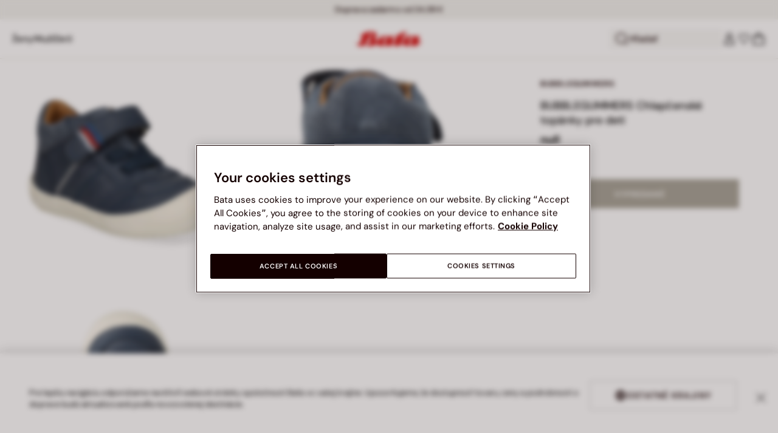

--- FILE ---
content_type: text/html;charset=UTF-8
request_url: https://www.bata.com/sk/bubblegummers-chlapcenske-topanky-pre-deti-170R_0091146092010C.html?dwvar_170R__0091146092010C_color=08
body_size: 67909
content:
<!DOCTYPE html>
<html lang="sk">
<head>
<link rel="preload" href="/on/demandware.static/Sites-bata-sk-sfra-Site/-/default/dwb8dfc523/fonts/dm-sans/DMSans-Bold.woff2" as="font" type="font/woff2" crossorigin="anonymous" />
<link rel="preload" href="/on/demandware.static/Sites-bata-sk-sfra-Site/-/default/dw5f7a872d/fonts/dm-sans/DMSans-ExtraBold.woff2" as="font" type="font/woff2" crossorigin="anonymous" />
<link rel="preload" href="/on/demandware.static/Sites-bata-sk-sfra-Site/-/default/dw10a6e065/fonts/dm-sans/DMSans-Medium.woff2" as="font" type="font/woff2" crossorigin="anonymous" />
<link rel="preload" href="/on/demandware.static/Sites-bata-sk-sfra-Site/-/default/dw8244245c/fonts/dm-sans/DMSans-Regular.woff2" as="font" type="font/woff2" crossorigin="anonymous" />
<link rel="preload" href="/on/demandware.static/Sites-bata-sk-sfra-Site/-/default/dw5f198b02/fonts/dm-sans/DMSans-SemiBold.woff2" as="font" type="font/woff2" crossorigin="anonymous" />
<link rel="preload" href="/on/demandware.static/Sites-bata-sk-sfra-Site/-/default/dw3b3cdf00/fonts/antonio/Antonio-SemiBold.woff2" as="font" type="font/woff2" crossorigin="anonymous" />
<link rel="preload" href="/on/demandware.static/Sites-bata-sk-sfra-Site/-/default/dwb21489dd/fonts/antonio/Antonio-Bold.woff2" as="font" type="font/woff2" crossorigin="anonymous" />
<link rel="preload" href="/on/demandware.static/Sites-bata-sk-sfra-Site/-/default/dwf9e341df/fonts/antonio/Antonio-Regular.woff2" as="font" type="font/woff2" crossorigin="anonymous" />
<!--[if gt IE 9]><!-->


<script>//common/scripts.isml</script>
<script defer type="text/javascript" src="/on/demandware.static/Sites-bata-sk-sfra-Site/-/sk_SK/v1769029322933/js/main.min.js"></script>




    <script defer type="text/javascript" src="/on/demandware.static/Sites-bata-sk-sfra-Site/-/sk_SK/v1769029322933/js/einsteinCarousel.min.js"></script>





    
    
        
        
        
        
        
        <script defer type="text/javascript" src="/on/demandware.static/Sites-bata-sk-sfra-Site/-/sk_SK/v1769029322933/js/analytics-index.min.js"></script>
        


    <script>(function(w,d,s,l,i){w[l]=w[l]||[];w[l].push({'gtm.start':
new Date().getTime(),event:'gtm.js'});var f=d.getElementsByTagName(s)[0],
j=d.createElement(s),dl=l!='dataLayer'?'&l='+l:'';j.async=true;j.src=
'https://www.googletagmanager.com/gtm.js?id='+i+dl;f.parentNode.insertBefore(j,f);
})(window,document,'script','dataLayer','GTM-TVD9LCM2');</script>



    <meta name="apple-itunes-app" content="app-id=6741682700">


    







    
        <script defer type="text/javascript" src="/on/demandware.static/Sites-bata-sk-sfra-Site/-/sk_SK/v1769029322933/js/productDetail.min.js"
            
            >
        </script>
    

    
        <script defer type="text/javascript" src="/on/demandware.static/Sites-bata-sk-sfra-Site/-/sk_SK/v1769029322933/js/recommendationsCarousel.min.js"
            
            >
        </script>
    

    
        <script defer type="text/javascript" src="/on/demandware.static/Sites-bata-sk-sfra-Site/-/sk_SK/v1769029322933/js/videoFunction.min.js"
            
            >
        </script>
    


<!--<![endif]-->


<meta charset="UTF-8"/>

<meta http-equiv="x-ua-compatible" content="ie=edge"/>

<meta name="viewport" content="width=device-width, initial-scale=1, maximum-scale=1"/>



    
        <title>BUBBLEGUMMERS Chlapčenské topánky pre deti</title>
    
    
    
    






    <link rel="icon" type="image/png" href="/on/demandware.static/Sites-bata-sk-sfra-Site/-/default/dw7e8d8b99/images/favicons/favicon-96x96.png" sizes="96x96" />
    <link rel="icon" type="image/png" href="/on/demandware.static/Sites-bata-sk-sfra-Site/-/default/dwae26507a/images/favicons/favicon-32x32.png" sizes="32x32" />
    <link rel="icon" type="image/png" href="/on/demandware.static/Sites-bata-sk-sfra-Site/-/default/dwa80c8200/images/favicons/favicon-16x16.png" sizes="16x16" />



<link rel="preload" href="/on/demandware.static/Sites-bata-sk-sfra-Site/-/sk_SK/v1769029322933/fonts/dm-sans/DMSans-Bold.woff2" as="font" type="font/woff2" crossorigin />
<link rel="preload" href="/on/demandware.static/Sites-bata-sk-sfra-Site/-/sk_SK/v1769029322933/fonts/dm-sans/DMSans-ExtraBold.woff2" as="font" type="font/woff2" crossorigin />
<link rel="preload" href="/on/demandware.static/Sites-bata-sk-sfra-Site/-/sk_SK/v1769029322933/fonts/dm-sans/DMSans-Medium.woff2" as="font" type="font/woff2" crossorigin />
<link rel="preload" href="/on/demandware.static/Sites-bata-sk-sfra-Site/-/sk_SK/v1769029322933/fonts/dm-sans/DMSans-Regular.woff2" as="font" type="font/woff2" crossorigin />
<link rel="preload" href="/on/demandware.static/Sites-bata-sk-sfra-Site/-/sk_SK/v1769029322933/fonts/dm-sans/DMSans-SemiBold.woff2" as="font" type="font/woff2" crossorigin />
<link rel="preload" href="/on/demandware.static/Sites-bata-sk-sfra-Site/-/sk_SK/v1769029322933/fonts/antonio/Antonio-Bold.woff2" as="font" type="font/woff2" crossorigin />




    <link rel="preconnect" href="https://fonts.googleapis.com" crossorigin />
    <link rel="preconnect" href="https://fonts.gstatic.com" crossorigin />
    <link href="https://fonts.googleapis.com/css2?family=Montserrat:ital,wght@0,400;0,500;0,600;0,700;1,400;1,500;1,600;1,700&display=swap" rel="preload" as="style" crossorigin />
    <link href="https://fonts.googleapis.com/css2?family=Montserrat:ital,wght@0,400;0,500;0,600;0,700;1,400;1,500;1,600;1,700&display=swap" rel="stylesheet" crossorigin />

<link rel="preload" href="/on/demandware.static/Sites-bata-sk-sfra-Site/-/sk_SK/v1769029322933/fonts/iconfont/iconfont.woff2" as="font" type="font/woff2" crossorigin />



<link rel="stylesheet" href="/on/demandware.static/Sites-bata-sk-sfra-Site/-/sk_SK/v1769029322933/css/global.css" />

    <link rel="stylesheet" href="/on/demandware.static/Sites-bata-sk-sfra-Site/-/sk_SK/v1769029322933/css/pdp.css"  />

    <link rel="stylesheet" href="/on/demandware.static/Sites-bata-sk-sfra-Site/-/sk_SK/v1769029322933/css/addProductModal.css"  />

    <link rel="stylesheet" href="/on/demandware.static/Sites-bata-sk-sfra-Site/-/sk_SK/v1769029322933/css/recommendationsCarousel.css"  />




    <meta name="google-site-verification" content="0sZoXF7n87axI-s8qrr7dQHqHMCofODwFI4LBSZ6XMM" />







    <link rel="preconnect" href="https://dev.visualwebsiteoptimizer.com" />
<script type='text/javascript' id='vwoCode'>
window._vwo_code || (function() {
var account_id=999279,
version=2.1,
settings_tolerance=2000,
hide_element='body',
hide_element_style = 'opacity:0 !important;filter:alpha(opacity=0) !important;background:none !important;transition:none !important;',
/* DO NOT EDIT BELOW THIS LINE */
f=false,w=window,d=document,v=d.querySelector('#vwoCode'),cK='_vwo_'+account_id+'_settings',cc={};try{var c=JSON.parse(localStorage.getItem('_vwo_'+account_id+'_config'));cc=c&&typeof c==='object'?c:{}}catch(e){}var stT=cc.stT==='session'?w.sessionStorage:w.localStorage;code={nonce:v&&v.nonce,library_tolerance:function(){return typeof library_tolerance!=='undefined'?library_tolerance:undefined},settings_tolerance:function(){return cc.sT||settings_tolerance},hide_element_style:function(){return'{'+(cc.hES||hide_element_style)+'}'},hide_element:function(){if(performance.getEntriesByName('first-contentful-paint')[0]){return''}return typeof cc.hE==='string'?cc.hE:hide_element},getVersion:function(){return version},finish:function(e){if(!f){f=true;var t=d.getElementById('_vis_opt_path_hides');if(t)t.parentNode.removeChild(t);if(e)(new Image).src='https://dev.visualwebsiteoptimizer.com/ee.gif?a='+account_id+e}},finished:function(){return f},addScript:function(e){var t=d.createElement('script');t.type='text/javascript';if(e.src){t.src=e.src}else{t.text=e.text}v&&t.setAttribute('nonce',v.nonce);d.getElementsByTagName('head')[0].appendChild(t)},load:function(e,t){var n=this.getSettings(),i=d.createElement('script'),r=this;t=t||{};if(n){i.textContent=n;d.getElementsByTagName('head')[0].appendChild(i);if(!w.VWO||VWO.caE){stT.removeItem(cK);r.load(e)}}else{var o=new XMLHttpRequest;o.open('GET',e,true);o.withCredentials=!t.dSC;o.responseType=t.responseType||'text';o.onload=function(){if(t.onloadCb){return t.onloadCb(o,e)}if(o.status===200||o.status===304){_vwo_code.addScript({text:o.responseText})}else{_vwo_code.finish('&e=loading_failure:'+e)}};o.onerror=function(){if(t.onerrorCb){return t.onerrorCb(e)}_vwo_code.finish('&e=loading_failure:'+e)};o.send()}},getSettings:function(){try{var e=stT.getItem(cK);if(!e){return}e=JSON.parse(e);if(Date.now()>e.e){stT.removeItem(cK);return}return e.s}catch(e){return}},init:function(){if(d.URL.indexOf('__vwo_disable__')>-1)return;var e=this.settings_tolerance();w._vwo_settings_timer=setTimeout(function(){_vwo_code.finish();stT.removeItem(cK)},e);var t;if(this.hide_element()!=='body'){t=d.createElement('style');var n=this.hide_element(),i=n?n+this.hide_element_style():'',r=d.getElementsByTagName('head')[0];t.setAttribute('id','_vis_opt_path_hides');v&&t.setAttribute('nonce',v.nonce);t.setAttribute('type','text/css');if(t.styleSheet)t.styleSheet.cssText=i;else t.appendChild(d.createTextNode(i));r.appendChild(t)}else{t=d.getElementsByTagName('head')[0];var i=d.createElement('div');i.style.cssText='z-index: 2147483647 !important;position: fixed !important;left: 0 !important;top: 0 !important;width: 100% !important;height: 100% !important;background: white !important;display: block !important;';i.setAttribute('id','_vis_opt_path_hides');i.classList.add('_vis_hide_layer');t.parentNode.insertBefore(i,t.nextSibling)}var o=window._vis_opt_url||d.URL,s='https://dev.visualwebsiteoptimizer.com/j.php?a='+account_id+'&u='+encodeURIComponent(o)+'&vn='+version;if(w.location.search.indexOf('_vwo_xhr')!==-1){this.addScript({src:s})}else{this.load(s+'&x=true')}}};w._vwo_code=code;code.init();})();
</script>









<link rel="canonical" href="https://www.bata.com/sk/bubblegummers-chlapcenske-topanky-pre-deti-170R_0091146092010C.html"/>



<script type="text/javascript">//<!--
/* <![CDATA[ (head-active_data.js) */
var dw = (window.dw || {});
dw.ac = {
    _analytics: null,
    _events: [],
    _category: "",
    _searchData: "",
    _anact: "",
    _anact_nohit_tag: "",
    _analytics_enabled: "true",
    _timeZone: "Europe/Prague",
    _capture: function(configs) {
        if (Object.prototype.toString.call(configs) === "[object Array]") {
            configs.forEach(captureObject);
            return;
        }
        dw.ac._events.push(configs);
    },
	capture: function() { 
		dw.ac._capture(arguments);
		// send to CQ as well:
		if (window.CQuotient) {
			window.CQuotient.trackEventsFromAC(arguments);
		}
	},
    EV_PRD_SEARCHHIT: "searchhit",
    EV_PRD_DETAIL: "detail",
    EV_PRD_RECOMMENDATION: "recommendation",
    EV_PRD_SETPRODUCT: "setproduct",
    applyContext: function(context) {
        if (typeof context === "object" && context.hasOwnProperty("category")) {
        	dw.ac._category = context.category;
        }
        if (typeof context === "object" && context.hasOwnProperty("searchData")) {
        	dw.ac._searchData = context.searchData;
        }
    },
    setDWAnalytics: function(analytics) {
        dw.ac._analytics = analytics;
    },
    eventsIsEmpty: function() {
        return 0 == dw.ac._events.length;
    }
};
/* ]]> */
// -->
</script>
<script type="text/javascript">//<!--
/* <![CDATA[ (head-cquotient.js) */
var CQuotient = window.CQuotient = {};
CQuotient.clientId = 'bclg-bata-sk-sfra';
CQuotient.realm = 'BCLG';
CQuotient.siteId = 'bata-sk-sfra';
CQuotient.instanceType = 'prd';
CQuotient.locale = 'sk_SK';
CQuotient.fbPixelId = '__UNKNOWN__';
CQuotient.activities = [];
CQuotient.cqcid='';
CQuotient.cquid='';
CQuotient.cqeid='';
CQuotient.cqlid='';
CQuotient.apiHost='api.cquotient.com';
/* Turn this on to test against Staging Einstein */
/* CQuotient.useTest= true; */
CQuotient.useTest = ('true' === 'false');
CQuotient.initFromCookies = function () {
	var ca = document.cookie.split(';');
	for(var i=0;i < ca.length;i++) {
	  var c = ca[i];
	  while (c.charAt(0)==' ') c = c.substring(1,c.length);
	  if (c.indexOf('cqcid=') == 0) {
		CQuotient.cqcid=c.substring('cqcid='.length,c.length);
	  } else if (c.indexOf('cquid=') == 0) {
		  var value = c.substring('cquid='.length,c.length);
		  if (value) {
		  	var split_value = value.split("|", 3);
		  	if (split_value.length > 0) {
			  CQuotient.cquid=split_value[0];
		  	}
		  	if (split_value.length > 1) {
			  CQuotient.cqeid=split_value[1];
		  	}
		  	if (split_value.length > 2) {
			  CQuotient.cqlid=split_value[2];
		  	}
		  }
	  }
	}
}
CQuotient.getCQCookieId = function () {
	if(window.CQuotient.cqcid == '')
		window.CQuotient.initFromCookies();
	return window.CQuotient.cqcid;
};
CQuotient.getCQUserId = function () {
	if(window.CQuotient.cquid == '')
		window.CQuotient.initFromCookies();
	return window.CQuotient.cquid;
};
CQuotient.getCQHashedEmail = function () {
	if(window.CQuotient.cqeid == '')
		window.CQuotient.initFromCookies();
	return window.CQuotient.cqeid;
};
CQuotient.getCQHashedLogin = function () {
	if(window.CQuotient.cqlid == '')
		window.CQuotient.initFromCookies();
	return window.CQuotient.cqlid;
};
CQuotient.trackEventsFromAC = function (/* Object or Array */ events) {
try {
	if (Object.prototype.toString.call(events) === "[object Array]") {
		events.forEach(_trackASingleCQEvent);
	} else {
		CQuotient._trackASingleCQEvent(events);
	}
} catch(err) {}
};
CQuotient._trackASingleCQEvent = function ( /* Object */ event) {
	if (event && event.id) {
		if (event.type === dw.ac.EV_PRD_DETAIL) {
			CQuotient.trackViewProduct( {id:'', alt_id: event.id, type: 'raw_sku'} );
		} // not handling the other dw.ac.* events currently
	}
};
CQuotient.trackViewProduct = function(/* Object */ cqParamData){
	var cq_params = {};
	cq_params.cookieId = CQuotient.getCQCookieId();
	cq_params.userId = CQuotient.getCQUserId();
	cq_params.emailId = CQuotient.getCQHashedEmail();
	cq_params.loginId = CQuotient.getCQHashedLogin();
	cq_params.product = cqParamData.product;
	cq_params.realm = cqParamData.realm;
	cq_params.siteId = cqParamData.siteId;
	cq_params.instanceType = cqParamData.instanceType;
	cq_params.locale = CQuotient.locale;
	
	if(CQuotient.sendActivity) {
		CQuotient.sendActivity(CQuotient.clientId, 'viewProduct', cq_params);
	} else {
		CQuotient.activities.push({activityType: 'viewProduct', parameters: cq_params});
	}
};
/* ]]> */
// -->
</script>

<script type="application/ld+json">
    {"@context":"http://schema.org","@type":"WebSite","url":"https://www.bata.com/sk/","name":"Bata Slovakia SFRA"}
</script>
<script type="application/ld+json">
    {"@context":"http://schema.org","@type":"Organization","name":"Bata","url":"https://www.bata.com","logo":"https://www.bata.com/images/logo.png","sameAs":["https://www.instagram.com/batashoes/","https://www.youtube.com/c/batashoes"],"contactPoint":[{"@type":"ContactPoint","telephone":"+34865694390","email":"help.es@bata.com","contactOption":"TollFree","areaServed":"ES","contactType":"customer support","availableLanguage":["Spanish"]},{"@type":"ContactPoint","telephone":"+48221284823","contactType":"customerservice","contactOption":"TollFree","areaServed":"PL","availableLanguage":["Polish"]},{"@type":"ContactPoint","telephone":"+62215084211","email":"id.customerservice@bata.com","contactType":"customerservice","contactOption":"TollFree","areaServed":"ID","availableLanguage":["Bahasa","English"]},{"@type":"ContactPoint","telephone":"+66231203412","email":"customerservice.th@bata.com","contactType":"customerservice","contactOption":"TollFree","areaServed":"TH","availableLanguage":["Thai","English"]},{"@type":"ContactPoint","telephone":"+60377173082","email":"mybata.ecommerce@bata.com","contactType":"customerservice","contactOption":"TollFree","areaServed":"MY","availableLanguage":["English"]},{"@type":"ContactPoint","telephone":"72 899 00000","email":"in-customer.service@bata.com","contactType":"customerservice","areaServed":"IN","availableLanguage":["English","Hindi"]},{"@type":"ContactPoint","telephone":"+20421239183375","email":"kontakt.sk@bata.com","contactType":"customerservice","contactOption":"TollFree","areaServed":"SK","availableLanguage":["Czech","Slovak"]}],"address":{"@type":"PostalAddress","addressCountry":"Slovensko","addressLocality":"Bratislava","addressRegion":"Bratislavský kraj","postalCode":"811 06","streetAddress":"SNP 16"}}
</script>


    <script type="application/ld+json">
        {"@context":"http://schema.org","@type":"BreadcrumbList","itemListElement":[]}
    </script>



   <script type="application/ld+json">
        {"@context":"http://schema.org/","@type":"Product","name":"BUBBLEGUMMERS Chlapčenské topánky pre deti","mpn":"170R_0091146092010C","sku":"170R_0091146092010C","brand":{"@type":"Brand","name":"BUBBLEGUMMERS"},"image":["https://www.bata.com/dw/image/v2/BCLG_PRD/on/demandware.static/-/Sites-bata-master-catalog/sk_SK/dwb1cf761c/images/large/1149609-1.jpg?sw=800&sh=800","https://www.bata.com/dw/image/v2/BCLG_PRD/on/demandware.static/-/Sites-bata-master-catalog/sk_SK/dw06dc9d64/images/large/1149609-4.jpg?sw=800&sh=800","https://www.bata.com/dw/image/v2/BCLG_PRD/on/demandware.static/-/Sites-bata-master-catalog/sk_SK/dw5c4905d1/images/large/1149609-5.jpg?sw=800&sh=800","https://www.bata.com/dw/image/v2/BCLG_PRD/on/demandware.static/-/Sites-bata-master-catalog/sk_SK/dw260622d0/images/large/1149609-6.jpg?sw=800&sh=800"],"offers":{"url":{},"@type":"Offer","priceCurrency":null,"availability":"http://schema.org/OutOfStock"},"description":"$product.brand u Baťu | Nakupujte online na Bata.com. Doprava zdarma od 34,99 €. Bezplatná výmena na predajni. Vrátenie tovaru do 60 dní."}
    </script>


<meta property="og:type" content="website" />

<meta property="og:locale" content="sk_SK" />

<meta property="og:title" content="BUBBLEGUMMERS Chlapčensk&eacute; top&aacute;nky pre deti" />

<meta property="og:url" content="https://www.bata.com/sk/bubblegummers-chlapcenske-topanky-pre-deti-170R_0091146092010C.html" />

<meta property="og:image" content="https://www.bata.com/dw/image/v2/BCLG_PRD/on/demandware.static/-/Sites-bata-master-catalog/sk_SK/dwb1cf761c/images/large/1149609-1.jpg?sw=800&amp;sh=800" />



<script>(window.BOOMR_mq=window.BOOMR_mq||[]).push(["addVar",{"rua.upush":"false","rua.cpush":"false","rua.upre":"false","rua.cpre":"true","rua.uprl":"false","rua.cprl":"false","rua.cprf":"false","rua.trans":"SJ-962c1066-35bf-4364-91c4-c56308cb758e","rua.cook":"true","rua.ims":"false","rua.ufprl":"false","rua.cfprl":"true","rua.isuxp":"false","rua.texp":"norulematch","rua.ceh":"false","rua.ueh":"false","rua.ieh.st":"0"}]);</script>
                              <script>!function(e){var n="https://s.go-mpulse.net/boomerang/";if("False"=="True")e.BOOMR_config=e.BOOMR_config||{},e.BOOMR_config.PageParams=e.BOOMR_config.PageParams||{},e.BOOMR_config.PageParams.pci=!0,n="https://s2.go-mpulse.net/boomerang/";if(window.BOOMR_API_key="UZAJ5-3L2C7-5EZBS-7RD4M-XQ2YA",function(){function e(){if(!o){var e=document.createElement("script");e.id="boomr-scr-as",e.src=window.BOOMR.url,e.async=!0,i.parentNode.appendChild(e),o=!0}}function t(e){o=!0;var n,t,a,r,d=document,O=window;if(window.BOOMR.snippetMethod=e?"if":"i",t=function(e,n){var t=d.createElement("script");t.id=n||"boomr-if-as",t.src=window.BOOMR.url,BOOMR_lstart=(new Date).getTime(),e=e||d.body,e.appendChild(t)},!window.addEventListener&&window.attachEvent&&navigator.userAgent.match(/MSIE [67]\./))return window.BOOMR.snippetMethod="s",void t(i.parentNode,"boomr-async");a=document.createElement("IFRAME"),a.src="about:blank",a.title="",a.role="presentation",a.loading="eager",r=(a.frameElement||a).style,r.width=0,r.height=0,r.border=0,r.display="none",i.parentNode.appendChild(a);try{O=a.contentWindow,d=O.document.open()}catch(_){n=document.domain,a.src="javascript:var d=document.open();d.domain='"+n+"';void(0);",O=a.contentWindow,d=O.document.open()}if(n)d._boomrl=function(){this.domain=n,t()},d.write("<bo"+"dy onload='document._boomrl();'>");else if(O._boomrl=function(){t()},O.addEventListener)O.addEventListener("load",O._boomrl,!1);else if(O.attachEvent)O.attachEvent("onload",O._boomrl);d.close()}function a(e){window.BOOMR_onload=e&&e.timeStamp||(new Date).getTime()}if(!window.BOOMR||!window.BOOMR.version&&!window.BOOMR.snippetExecuted){window.BOOMR=window.BOOMR||{},window.BOOMR.snippetStart=(new Date).getTime(),window.BOOMR.snippetExecuted=!0,window.BOOMR.snippetVersion=12,window.BOOMR.url=n+"UZAJ5-3L2C7-5EZBS-7RD4M-XQ2YA";var i=document.currentScript||document.getElementsByTagName("script")[0],o=!1,r=document.createElement("link");if(r.relList&&"function"==typeof r.relList.supports&&r.relList.supports("preload")&&"as"in r)window.BOOMR.snippetMethod="p",r.href=window.BOOMR.url,r.rel="preload",r.as="script",r.addEventListener("load",e),r.addEventListener("error",function(){t(!0)}),setTimeout(function(){if(!o)t(!0)},3e3),BOOMR_lstart=(new Date).getTime(),i.parentNode.appendChild(r);else t(!1);if(window.addEventListener)window.addEventListener("load",a,!1);else if(window.attachEvent)window.attachEvent("onload",a)}}(),"".length>0)if(e&&"performance"in e&&e.performance&&"function"==typeof e.performance.setResourceTimingBufferSize)e.performance.setResourceTimingBufferSize();!function(){if(BOOMR=e.BOOMR||{},BOOMR.plugins=BOOMR.plugins||{},!BOOMR.plugins.AK){var n="true"=="true"?1:0,t="cookiepresent",a="aokkttaxzcoa22lrswra-f-bc4ac1939-clientnsv4-s.akamaihd.net",i="false"=="true"?2:1,o={"ak.v":"39","ak.cp":"1498480","ak.ai":parseInt("946710",10),"ak.ol":"0","ak.cr":8,"ak.ipv":4,"ak.proto":"h2","ak.rid":"6524b139","ak.r":44387,"ak.a2":n,"ak.m":"dsca","ak.n":"essl","ak.bpcip":"3.148.169.0","ak.cport":59314,"ak.gh":"23.192.164.13","ak.quicv":"","ak.tlsv":"tls1.3","ak.0rtt":"","ak.0rtt.ed":"","ak.csrc":"-","ak.acc":"","ak.t":"1769051554","ak.ak":"hOBiQwZUYzCg5VSAfCLimQ==J+05IdqfF6mMuJX1kHaYQmwpizImMKcQMsQsXXuoAhZ7TZ4q+gfYvBKPxSiCIv4KDXlAJZUd7vgAeayH83LmGye79Ts67ldbemo9+M9amZ549UsO+GYdTf+9gD5GJ/SXpslr7BAXakSEbWNwa3r6ni3MnYnNE4cN1lfqd+7DymGEXOVMkrtpQT/RoS/R1bgelyECo8A7IDFQKpgqZ7yW7DOBbkLREbkXn86HtWZ93uCBNYp49nwKT3VkosBeqVXIQRKdf58CUja3E79gnqwi/yYJcqgoRkn4hjjks3U6DHYRH09rJjiIphwv4TY5XONgaJTt4wT1ZyvV3Otx04xDmB/SSXQZmOezYUJ3xQl6RLDaG2ZJrkJL4EGn8uQjZzvPkxArD8XeZ1FwT/Ewk5u7RoeTa2ra2pWz2CNBAi+N0pQ=","ak.pv":"19","ak.dpoabenc":"","ak.tf":i};if(""!==t)o["ak.ruds"]=t;var r={i:!1,av:function(n){var t="http.initiator";if(n&&(!n[t]||"spa_hard"===n[t]))o["ak.feo"]=void 0!==e.aFeoApplied?1:0,BOOMR.addVar(o)},rv:function(){var e=["ak.bpcip","ak.cport","ak.cr","ak.csrc","ak.gh","ak.ipv","ak.m","ak.n","ak.ol","ak.proto","ak.quicv","ak.tlsv","ak.0rtt","ak.0rtt.ed","ak.r","ak.acc","ak.t","ak.tf"];BOOMR.removeVar(e)}};BOOMR.plugins.AK={akVars:o,akDNSPreFetchDomain:a,init:function(){if(!r.i){var e=BOOMR.subscribe;e("before_beacon",r.av,null,null),e("onbeacon",r.rv,null,null),r.i=!0}return this},is_complete:function(){return!0}}}}()}(window);</script></head>
<body>


<span 
class='page-meta-data' 
data-page='Product-Show' 
data-page-type='product' 
data-analytics-page-type='product' 
data-is-pd-page='false' 
data-is-brands-page='false' 
data-page-type-mapping='{"Search-Show-brand":"brands","Search-Show-category":"category","Product-Show":"product","Cart-Show":"cart","Login-Show":"account","Order-History":"account","Order-StatusForm":"account","Account-Show":"account","Account-ShowRegistration":"account","Account-PointsCreditNotes":"account","Newsletter-SignUp":"account","Newsletter-HandleForm":"newsletterconfirmation","Newsletter-ThankYou":"newsletteractivation","Wishlist-Show":"wishlist","Wishlist-ShowOthers":"wishlist","Checkout-Login":"checkoutlogin","pageDesigner-content":"content","pageDesigner-default":"category","Checkout-Begin":"shipping","shipping":"shipping","payment":"billing","placeOrder":"orderConfirmation","Order-Confirm":"purchase","Stores-Find":"storelocator","Stores-Details":"storelocator","Account-Leave":"account","default":"other","pageDesigner-fullPage-homepage-redesign":"home","pageDesigner-fullPage-home-page":"home"}'
data-analytics-page-type-mapping='{"Search-Show-brand":"brands","Search-Show-category":"category","Product-Show":"product","Cart-Show":"cart","Login-Show":"account","Order-History":"account","Order-StatusForm":"account","Account-Show":"account","Account-ShowRegistration":"account","Account-PointsCreditNotes":"account","Newsletter-SignUp":"account","Newsletter-HandleForm":"newsletterconfirmation","Newsletter-ThankYou":"newsletteractivation","Wishlist-Show":"wishlist","Wishlist-ShowOthers":"wishlist","Checkout-Login":"checkoutlogin","pageDesigner-content":"content","pageDesigner-default":"category","Checkout-Begin":"shipping","shipping":"shipping","payment":"billing","placeOrder":"orderConfirmation","Order-Confirm":"purchase","Stores-Find":"storelocator","Stores-Details":"storelocator","Account-Leave":"account","default":"other","pageDesigner-fullPage-homepage-redesign":"home","pageDesigner-fullPage-home-page":"home"}'
/>










    <noscript><iframe src="https://www.googletagmanager.com/ns.html?id=GTM-TVD9LCM2" height="0" width="0" style="display:none;visibility:hidden"></iframe></noscript>




    <!-- Business hours is consumed by analytics js file that pushes this json content into a GTM dataLayer -->
<div class='analytics-businessHours' data-content='{"freshchat":{"on":{"days":{"mo":"8-12, 13-16:30","tu":"8-12, 13-16:30","we":"8-12, 13-16:30","th":"8-12, 13-16:30","fr":"8-12, 13-16:30","sa":"","su":""}},"off":{"days":["1.1","29.3","1.4","1.5","8.5","5.7","6.7","28.9","28.10","17.11","24.12","25.12","26.12"]}}}'></div>


<div id='analytics-countryCode' data-content='SK'></div>




<div class="cc-main-wrapper page analytics-pageDescription" data-action="Product-Show" data-querystring="dwvar_170R__0091146092010C_color=08&amp;pid=170R_0091146092010C" >










<div class="error-message">
    <noscript>
        <div class="error-message-cookies scripts-error">
            Funkcia Javascript je vo va&scaron;om prehliadači vypnut&aacute;. Zapnite ju, aby ste mohli využ&iacute;vať v&scaron;etky funkcie t&yacute;chto str&aacute;nok.
        </div>
    </noscript>
    <div class="error-message-cookies cookies-disabled" id="error-message-cookies">
        V&aacute;&scaron; prehliadač nie je moment&aacute;lne nastaven&yacute; na akceptovanie Cookies. Zapnite ho, alebo si skontrolujte, či nem&aacute;te in&yacute; program nastaven&yacute; na blokovanie cookies.
    </div>
</div>
<div class="get-app-banner-slot" style="height:68px;"></div>
<div class="cc-header--banner">
    


    
	 


	


<div class="cc-header-promo js-analytics-banner" data-analytics-title="Topmost header promo">
<div class="container">
<div class="cc-content-promo-slider">
<div class="cc-slider">

<div class="cc-slide">
<span class="cc-text">
Doprava zadarmo od 34,99 €
</span>
</div>

<div class="cc-slide">
<span class="cc-text">
<p>ZĽAVY AŽ DO -50% | <a href="https://www.bata.com/sk/zlavy/">Vybrat' si</a></p>
</span>
</div>

</div>
</div>
</div>
</div>
 
	
</div>
<header class="cc-header js-header cc-header--transparent cc-header--trasparentHeader ">
    
    
    
    
        <script defer type="text/javascript" src="/on/demandware.static/Sites-bata-sk-sfra-Site/-/sk_SK/v1769029322933/js/login.min.js"></script>
    
    <div class="cc-header-main">
        







<div class="cc-header-bar js-headerBar">
    <div class="cc-headerBar-left">
        <button class="js-toggleMenuMobile d-lg-none" aria-label="Otvoriť hlavn&eacute; menu">
            <svg class="iconClassCommon cc-headerBar-icon cc-headerBar-icon-menu">
    <use href="/on/demandware.static/Sites-bata-sk-sfra-Site/-/sk_SK/v1769029322933/images/sprite/sprite.svg#icon-menu" />
</svg>
        </button>
        
            <button class="cc-headerBar-search js-headerSearchButton  d-lg-none" aria-label="Otvoriť vyhľad&aacute;vanie">
                <svg class="iconClassCommon cc-headerBar-icon">
    <use href="/on/demandware.static/Sites-bata-sk-sfra-Site/-/sk_SK/v1769029322933/images/sprite/sprite.svg#icon-search" />
</svg>
            </button>
        
        <div class="cc-main-menu">
            






<div class="cc-menu js-editorialMenu " data-active-level="1" aria-expanded="false">
<div>
<div class="cc-menu__header">
<a href="/sk/" class="cc-menu__header__logo d-lg-none">
<svg class="iconClassCommon cc-menu__header__logo-icon">
    <use href="/on/demandware.static/Sites-bata-sk-sfra-Site/-/sk_SK/v1769029322933/images/sprite/sprite.svg#logo-bata-menu" />
</svg>
</a>
<button class="cc-menu__close js-menuClose" aria-label="Close menu">
<svg class="iconClassCommon cc-menu__close-icon medium">
    <use href="/on/demandware.static/Sites-bata-sk-sfra-Site/-/sk_SK/v1769029322933/images/sprite/sprite.svg#close" />
</svg>
</button>
</div>
<div class="cc-menu__firstLevel cc-menu__firstLevelFake js-duplicated-menu-for-mobile d-lg-none"></div>
<div>
<ul class="cc-menu__firstLevel"><li role="button" tabindex="0" class="cc-menu__level cc-menu__firstLevel__item js-menuFirstLevelItem">





    <div class="cc-menu__level__link cc-menu__firstLevel__link d-none d-lg-block" data-menu-index="2" aria-label="Ženy" aria-expanded="false">
        <span class="cc-menu__level__title cc-menu__firstLevel__title">Ženy</span>
    </div>

<div class="cc-menu__level cc-menu__secondLevel js-menuSecondLevel" style="visibility: hidden">
    <div class="cc-menu__secondLevel__wrapper">
        <div class="experience-region experience-secondLevelColumnRegion"><div class="cc-menu__secondLevel__wrapper-inner">



<div class="cc-menu__secondLevel__link-wrapper js-menuSecondLevelItem ">
    
    
        <a class="cc-menu__level__link cc-menu__secondLevel__link js-analytics-clickDiscoverBrand" href="https://www.bata.com/sk/zeny/novinky/" data-menu-index="2" data-menu-selection="Novinky " aria-label="Novinky " aria-expanded="false">
            <span class="cc-menu__level__title cc-menu__secondLevel__title">Novinky </span>
        </a>
        
        <svg class="iconClassCommon cc-menu__secondLevel-arrow-icon large">
    <use href="/on/demandware.static/Sites-bata-sk-sfra-Site/-/sk_SK/v1769029322933/images/sprite/sprite.svg#arrow-right-red" />
</svg>
    
</div>

<div class="cc-menu__level cc-menu__thirdLevel js-menuThirdLevel">
    <div class="cc-menu__thirdLevel-back d-lg-none js-backButton">
        <svg class="iconClassCommon cc-menu__thirdLevel-back-icon large">
    <use href="/on/demandware.static/Sites-bata-sk-sfra-Site/-/sk_SK/v1769029322933/images/sprite/sprite.svg#functional-arrow-left" />
</svg>
        
            <span class="cc-menu__thirdLevel-back-title">Novinky ženy </span>
        
    </div>
    <ul class="cc-menu__thirdLevel__wrapper js-menuThirdLevelWrapper">
        <div class="experience-region experience-thirdLevelColumnRegion"><div class="experience-component experience-menu-menuSecondLevelColumn">



<div class="cc-menu__secondLevelColumn">
    
    <div class="cc-menu__secondLevelColumn__wrapper"><div class="cc-menu__secondLevelColumn__wrapper-inner"><div class="cc-menu__HighlightsSection">
    
    
        <div class="cc-menu__HighlightsSection__ctas__wrapper">
            <div class="cc-menu__HighlightsSection__ctas">
                
                    <a href="https://www.bata.com/sk/zeny/novinky/" class="cc-menu__HighlightsSection__cta cc-button-type-1 low">
                        <span>Novinky </span>
                    </a>
                
                
                
                
            </div>
        </div>
    
</div>
</div><div class="cc-menu__secondLevelColumn__wrapper-inner"><div class="cc-menu__thirdLevelItemsSection">
    
        <span class="cc-menu__thirdLevelItemsSSection__title cc-menu__secondLevelColumn-title">
            Kolekcia
        </span>
    
    <div class="cc-menu__thirdLevelItemsSection"><div class="cc-menu__thirdLevel__item">
    <a class="cc-menu__level__link cc-menu__thirdLevel__link" href="https://www.bata.com/sk/zeny/damske-topanky/barefoot/" aria-label="BAREFOOT KOLEKCIU">
        <span class="cc-menu__thirdLevel__title ">BAREFOOT KOLEKCIU</span>
    </a>
</div></div>
</div></div><div class="cc-menu__secondLevelColumn__wrapper-inner"><div class="cc-menu__multipleBlockSection">
    
        <span class="cc-menu__multipleBlockSection__title cc-menu__secondLevelColumn-title">
            Trendy
        </span>
    
    <div class="cc-menu__multipleBlockSection"><div class="cc-menu__blockForMultipleBlocksSection"><a href="https://www.bata.com/sk/zeny/" class="cc-menu__blockForMultipleBlocksSection__link">
    <div class="cc-menu__blockForMultipleBlocksSection__overlay">
    </div>
    <picture class="cc-menu__blockForMultipleBlocksSection__image">
        <source srcset="https://www.bata.com/dw/image/v2/BCLG_PRD/on/demandware.static/-/Sites-bata-sk-sfra-Library/default/dw106c3ace/redesign-homepage-MENU/CHALET-menu-2%20(1).jpg?sw=357&amp;q=80" media="(min-width: 1024px)" width="357" height="357" />
        <source srcset="https://www.bata.com/dw/image/v2/BCLG_PRD/on/demandware.static/-/Sites-bata-sk-sfra-Library/default/dw106c3ace/redesign-homepage-MENU/CHALET-menu-2%20(1).jpg?sw=375&amp;q=80" media="(min-width: 768px)" width="375" height="375" />
        <img class="cc-img b-lazyload"
            src="data:image/svg+xml,%3Csvg%20xmlns%3D%22http%3A%2F%2Fwww.w3.org%2F2000%2Fsvg%22%20viewBox%3D%220%200%20375%20375%22%3E%3C%2Fsvg%3E"
            data-srcset="https://www.bata.com/dw/image/v2/BCLG_PRD/on/demandware.static/-/Sites-bata-sk-sfra-Library/default/dw106c3ace/redesign-homepage-MENU/CHALET-menu-2%20(1).jpg?sw=375&amp;q=80" alt="CHALET LIFE" title="CHALET LIFE" width="375" height="375" loading="lazy" />
    </picture>
    
        <div class="cc-menu__blockForMultipleBlocksSection__text">
            CHALET LIFE
        </div>
    
</a></div><div class="cc-menu__blockForMultipleBlocksSection"><a href="https://www.bata.com/sk/zeny/inspiracie/night-out/" class="cc-menu__blockForMultipleBlocksSection__link">
    <div class="cc-menu__blockForMultipleBlocksSection__overlay">
    </div>
    <picture class="cc-menu__blockForMultipleBlocksSection__image">
        <source srcset="https://www.bata.com/dw/image/v2/BCLG_PRD/on/demandware.static/-/Sites-bata-sk-sfra-Library/default/dwce19828f/redesign-homepage-MENU/category-357x357-%20night%20out%20CZSK.jpg?sw=357&amp;q=80" media="(min-width: 1024px)" width="357" height="357" />
        <source srcset="https://www.bata.com/dw/image/v2/BCLG_PRD/on/demandware.static/-/Sites-bata-sk-sfra-Library/default/dwce19828f/redesign-homepage-MENU/category-357x357-%20night%20out%20CZSK.jpg?sw=357&amp;q=80" media="(min-width: 768px)" width="357" height="357" />
        <img class="cc-img b-lazyload"
            src="data:image/svg+xml,%3Csvg%20xmlns%3D%22http%3A%2F%2Fwww.w3.org%2F2000%2Fsvg%22%20viewBox%3D%220%200%20357%20357%22%3E%3C%2Fsvg%3E"
            data-srcset="https://www.bata.com/dw/image/v2/BCLG_PRD/on/demandware.static/-/Sites-bata-sk-sfra-Library/default/dwce19828f/redesign-homepage-MENU/category-357x357-%20night%20out%20CZSK.jpg?sw=357&amp;q=80" alt="NIGHT OUT KOLEKCIA" title="NIGHT OUT KOLEKCIA" width="357" height="357" loading="lazy" />
    </picture>
    
        <div class="cc-menu__blockForMultipleBlocksSection__text">
            NIGHT OUT KOLEKCIA
        </div>
    
</a></div></div>
</div></div></div>
</div></div></div>
    </ul>
</div>
</div><div class="cc-menu__secondLevel__wrapper-inner">



<div class="cc-menu__secondLevel__link-wrapper js-menuSecondLevelItem js-openFirst">
    
    
        <a class="cc-menu__level__link cc-menu__secondLevel__link js-analytics-clickDiscoverBrand" href="https://www.bata.com/sk/zeny/damske-topanky/" data-menu-index="2" data-menu-selection="D&aacute;mske top&aacute;nky" aria-label="D&aacute;mske top&aacute;nky" aria-expanded="false">
            <span class="cc-menu__level__title cc-menu__secondLevel__title">D&aacute;mske top&aacute;nky</span>
        </a>
        
        <svg class="iconClassCommon cc-menu__secondLevel-arrow-icon large">
    <use href="/on/demandware.static/Sites-bata-sk-sfra-Site/-/sk_SK/v1769029322933/images/sprite/sprite.svg#arrow-right-red" />
</svg>
    
</div>

<div class="cc-menu__level cc-menu__thirdLevel js-menuThirdLevel">
    <div class="cc-menu__thirdLevel-back d-lg-none js-backButton">
        <svg class="iconClassCommon cc-menu__thirdLevel-back-icon large">
    <use href="/on/demandware.static/Sites-bata-sk-sfra-Site/-/sk_SK/v1769029322933/images/sprite/sprite.svg#functional-arrow-left" />
</svg>
        
            <span class="cc-menu__thirdLevel-back-title">Obuv ženy </span>
        
    </div>
    <ul class="cc-menu__thirdLevel__wrapper js-menuThirdLevelWrapper">
        <div class="experience-region experience-thirdLevelColumnRegion"><div class="experience-component experience-menu-menuSecondLevelColumn">



<div class="cc-menu__secondLevelColumn">
    
    <div class="cc-menu__secondLevelColumn__wrapper"><div class="cc-menu__secondLevelColumn__wrapper-inner">





    <div class="cc-menu__thirdLevelItemsSection">
        
            <span class="cc-menu__thirdLevelItemsSSection__title cc-menu__secondLevelColumn-title">
                Kateg&oacute;rie
            </span>
        
        
            <a class="cc-menu__level__link cc-menu__thirdLevel__link" href="/sk/zeny/damske-topanky/barefoot/" aria-label="Barefoot">
                <span class="cc-menu__thirdLevel__title">Barefoot</span>
            </a>
        
            <a class="cc-menu__level__link cc-menu__thirdLevel__link" href="/sk/zeny/damske-topanky/clenkove-topanky/" aria-label="Členkov&eacute; top&aacute;nky">
                <span class="cc-menu__thirdLevel__title">Členkov&eacute; top&aacute;nky</span>
            </a>
        
            <a class="cc-menu__level__link cc-menu__thirdLevel__link" href="/sk/zeny/damske-topanky/cizmy/" aria-label="Čižmy">
                <span class="cc-menu__thirdLevel__title">Čižmy</span>
            </a>
        
            <a class="cc-menu__level__link cc-menu__thirdLevel__link" href="/sk/zeny/damske-topanky/tenisky/" aria-label="Tenisky">
                <span class="cc-menu__thirdLevel__title">Tenisky</span>
            </a>
        
            <a class="cc-menu__level__link cc-menu__thirdLevel__link" href="/sk/zeny/damske-topanky/outdoorovy-styl/" aria-label="Outdoorovy Styl">
                <span class="cc-menu__thirdLevel__title">Outdoorovy Styl</span>
            </a>
        
            <a class="cc-menu__level__link cc-menu__thirdLevel__link" href="/sk/zeny/damske-topanky/sport/" aria-label="&Scaron;port">
                <span class="cc-menu__thirdLevel__title">&Scaron;port</span>
            </a>
        
            <a class="cc-menu__level__link cc-menu__thirdLevel__link" href="/sk/zeny/damske-topanky/baleriny/" aria-label="Baler&iacute;ny">
                <span class="cc-menu__thirdLevel__title">Baler&iacute;ny</span>
            </a>
        
            <a class="cc-menu__level__link cc-menu__thirdLevel__link" href="/sk/zeny/damske-topanky/lodicky/" aria-label="Lodičky">
                <span class="cc-menu__thirdLevel__title">Lodičky</span>
            </a>
        
            <a class="cc-menu__level__link cc-menu__thirdLevel__link" href="/sk/zeny/damske-topanky/mokasiny/" aria-label="Mokas&iacute;ny">
                <span class="cc-menu__thirdLevel__title">Mokas&iacute;ny</span>
            </a>
        
            <a class="cc-menu__level__link cc-menu__thirdLevel__link" href="/sk/zeny/damske-topanky/poltopanky/" aria-label="Poltop&aacute;nky">
                <span class="cc-menu__thirdLevel__title">Poltop&aacute;nky</span>
            </a>
        
            <a class="cc-menu__level__link cc-menu__thirdLevel__link" href="/sk/zeny/damske-topanky/sandale/" aria-label="Sand&aacute;le">
                <span class="cc-menu__thirdLevel__title">Sand&aacute;le</span>
            </a>
        
            <a class="cc-menu__level__link cc-menu__thirdLevel__link" href="/sk/zeny/damske-topanky/domaca-obuv/" aria-label="Dom&aacute;ca obuv">
                <span class="cc-menu__thirdLevel__title">Dom&aacute;ca obuv</span>
            </a>
        
            <a class="cc-menu__level__link cc-menu__thirdLevel__link" href="/sk/zeny/damske-topanky/extra-siroke-topanky/" aria-label="Extra &scaron;irok&eacute; top&aacute;nky">
                <span class="cc-menu__thirdLevel__title">Extra &scaron;irok&eacute; top&aacute;nky</span>
            </a>
        
        <a class="cc-menu__level__link cc-menu__thirdLevel__link" href="/sk/zeny/damske-topanky/">
            <span class="cc-menu__thirdLevel__title cc-menu__thirdLevel__showAll">Zobraziť v&scaron;etko</span>
        </a>
    </div>

</div></div>
</div></div><div class="experience-component experience-menu-menuSecondLevelColumn">



<div class="cc-menu__secondLevelColumn">
    
    <div class="cc-menu__secondLevelColumn__wrapper"><div class="cc-menu__secondLevelColumn__wrapper-inner"><div class="cc-menu__productsSection">
    
        <span class="cc-menu__productsSection__title cc-menu__secondLevelColumn-title">
            Trendy
        </span>
    
    <div class="cc-recommended-slider">
        <div class="experience-region experience-productsRegion"><div class="experience-component experience-commerce_carousel_product-carouselProductTile">
    <div class="product" data-pid="170R_2025_5946495">
        
            



<!-- set of variables setted only to avoid nullpointer exception in console -->





<div class="product-tile cc-carousel-tile">
    <div class="image-container cc-image-container">
    <div class="cc-product-label">
    
</div>

    <a href="/sk/zeny/damske-topanky/clenkove-topanky/bata-damske-zimne-casual-cizmy-pre-pohodlie-a-styl-170R_2025_5946495.html" class="js-analytics-productClick" data-analytics-product-id="170R_2025_5946495" aria-label="Baťa D&aacute;mske zimn&eacute; casual čižmy pre pohodlie a &scaron;t&yacute;l">
        
        
        
            <div class="cc-tile-image">
                <div class="image-1">
                    



<div class="cc-container-dis-picture">
        <img
        src="https://www.bata.com/dw/image/v2/BCLG_PRD/on/demandware.static/-/Sites-bata-master-catalog/sk_SK/dw0c173d45/images/tile/5946495-1.jpg?sw=480 480w"
        srcset="https://www.bata.com/dw/image/v2/BCLG_PRD/on/demandware.static/-/Sites-bata-master-catalog/sk_SK/dw0c173d45/images/tile/5946495-1.jpg?sw=240 240w, https://www.bata.com/dw/image/v2/BCLG_PRD/on/demandware.static/-/Sites-bata-master-catalog/sk_SK/dw0c173d45/images/tile/5946495-1.jpg?sw=480 480w, https://www.bata.com/dw/image/v2/BCLG_PRD/on/demandware.static/-/Sites-bata-master-catalog/sk_SK/dw0c173d45/images/tile/5946495-1.jpg?sw=190 240w, https://www.bata.com/dw/image/v2/BCLG_PRD/on/demandware.static/-/Sites-bata-master-catalog/sk_SK/dw0c173d45/images/tile/5946495-1.jpg?sw=380 480w, https://www.bata.com/dw/image/v2/BCLG_PRD/on/demandware.static/-/Sites-bata-master-catalog/sk_SK/dw0c173d45/images/tile/5946495-1.jpg?sw=505 505w, https://www.bata.com/dw/image/v2/BCLG_PRD/on/demandware.static/-/Sites-bata-master-catalog/sk_SK/dw0c173d45/images/tile/5946495-1.jpg?sw=1010 1010w, https://www.bata.com/dw/image/v2/BCLG_PRD/on/demandware.static/-/Sites-bata-master-catalog/sk_SK/dw0c173d45/images/tile/5946495-1.jpg?sw=385 505w, https://www.bata.com/dw/image/v2/BCLG_PRD/on/demandware.static/-/Sites-bata-master-catalog/sk_SK/dw0c173d45/images/tile/5946495-1.jpg?sw=770 1010w, https://www.bata.com/dw/image/v2/BCLG_PRD/on/demandware.static/-/Sites-bata-master-catalog/sk_SK/dw0c173d45/images/tile/5946495-1.jpg?sw=480 480w, https://www.bata.com/dw/image/v2/BCLG_PRD/on/demandware.static/-/Sites-bata-master-catalog/sk_SK/dw0c173d45/images/tile/5946495-1.jpg?sw=960 960w, https://www.bata.com/dw/image/v2/BCLG_PRD/on/demandware.static/-/Sites-bata-master-catalog/sk_SK/dw0c173d45/images/tile/5946495-1.jpg?sw=360 360w, https://www.bata.com/dw/image/v2/BCLG_PRD/on/demandware.static/-/Sites-bata-master-catalog/sk_SK/dw0c173d45/images/tile/5946495-1.jpg?sw=720 720w"
        sizes="(min-width: 1999px) 25vw, 50vw"
        alt="Baťa D&aacute;mske zimn&eacute; casual čižmy pre pohodlie a &scaron;t&yacute;l, čierna"
        title="Baťa D&aacute;mske zimn&eacute; casual čižmy pre pohodlie a &scaron;t&yacute;l, čierna"
        class="b-lazyload js-lazyLoadedImg"
        width="360" height="360"
        loading="lazy"
         />
</div>

                </div>
                
                    <div class="image-2">
                        



<div class="cc-container-dis-picture">
        <img
        src="https://www.bata.com/dw/image/v2/BCLG_PRD/on/demandware.static/-/Sites-bata-master-catalog/sk_SK/dw3c89a458/images/tile/5946495-2.jpg?sw=480 480w"
        srcset="https://www.bata.com/dw/image/v2/BCLG_PRD/on/demandware.static/-/Sites-bata-master-catalog/sk_SK/dw3c89a458/images/tile/5946495-2.jpg?sw=240 240w, https://www.bata.com/dw/image/v2/BCLG_PRD/on/demandware.static/-/Sites-bata-master-catalog/sk_SK/dw3c89a458/images/tile/5946495-2.jpg?sw=480 480w, https://www.bata.com/dw/image/v2/BCLG_PRD/on/demandware.static/-/Sites-bata-master-catalog/sk_SK/dw3c89a458/images/tile/5946495-2.jpg?sw=190 240w, https://www.bata.com/dw/image/v2/BCLG_PRD/on/demandware.static/-/Sites-bata-master-catalog/sk_SK/dw3c89a458/images/tile/5946495-2.jpg?sw=380 480w, https://www.bata.com/dw/image/v2/BCLG_PRD/on/demandware.static/-/Sites-bata-master-catalog/sk_SK/dw3c89a458/images/tile/5946495-2.jpg?sw=505 505w, https://www.bata.com/dw/image/v2/BCLG_PRD/on/demandware.static/-/Sites-bata-master-catalog/sk_SK/dw3c89a458/images/tile/5946495-2.jpg?sw=1010 1010w, https://www.bata.com/dw/image/v2/BCLG_PRD/on/demandware.static/-/Sites-bata-master-catalog/sk_SK/dw3c89a458/images/tile/5946495-2.jpg?sw=385 505w, https://www.bata.com/dw/image/v2/BCLG_PRD/on/demandware.static/-/Sites-bata-master-catalog/sk_SK/dw3c89a458/images/tile/5946495-2.jpg?sw=770 1010w, https://www.bata.com/dw/image/v2/BCLG_PRD/on/demandware.static/-/Sites-bata-master-catalog/sk_SK/dw3c89a458/images/tile/5946495-2.jpg?sw=480 480w, https://www.bata.com/dw/image/v2/BCLG_PRD/on/demandware.static/-/Sites-bata-master-catalog/sk_SK/dw3c89a458/images/tile/5946495-2.jpg?sw=960 960w, https://www.bata.com/dw/image/v2/BCLG_PRD/on/demandware.static/-/Sites-bata-master-catalog/sk_SK/dw3c89a458/images/tile/5946495-2.jpg?sw=360 360w, https://www.bata.com/dw/image/v2/BCLG_PRD/on/demandware.static/-/Sites-bata-master-catalog/sk_SK/dw3c89a458/images/tile/5946495-2.jpg?sw=720 720w"
        sizes="(min-width: 1999px) 25vw, 50vw"
        alt="Baťa D&aacute;mske zimn&eacute; casual čižmy pre pohodlie a &scaron;t&yacute;l, čierna"
        title="Baťa D&aacute;mske zimn&eacute; casual čižmy pre pohodlie a &scaron;t&yacute;l, čierna"
        class="b-lazyload js-lazyLoadedImg"
        width="360" height="360"
        loading="lazy"
         />
</div>

                    </div>
                
            </div>
        
    </a>
</div>



    <div class="tile-body">
        




    


<span class="cc-badge-abtest-case">
    
    
</span>


<div class="pdp-link cc-pdp-link">
    <span class="cc-tile-product-brand" id="brand-170R_2025_5946495">
        BATA
    </span>
    <a class="link js-analytics-productClick"
        id="product-170R_2025_5946495"
        data-analytics-product-id="170R_2025_5946495"
        href="/sk/zeny/damske-topanky/clenkove-topanky/bata-damske-zimne-casual-cizmy-pre-pohodlie-a-styl-170R_2025_5946495.html"
        aria-labelledby="brand-170R_2025_5946495 product-170R_2025_5946495-name product-170R_2025_5946495-price">
        <div class="cc-tile-product-name" id="product-170R_2025_5946495-name">
            Baťa D&aacute;mske zimn&eacute; casual čižmy pre pohodlie a &scaron;t&yacute;l
        </div>
        <span class="sr-only" id="product-170R_2025_5946495-price">
            
                Cena zn&iacute;žen&aacute; z 99,90 &euro; na 79,92 &euro;, zľava 20 percent
            
        </span>
    </a>
</div>

        <a class="js-analytics-productClick" data-analytics-product-id="170R_2025_5946495" href="/sk/zeny/damske-topanky/clenkove-topanky/bata-damske-zimne-casual-cizmy-pre-pohodlie-a-styl-170R_2025_5946495.html">
            
            
                
                
    
    
    <div class="cc-price--wrapper">
        
        
        
        
        
            
        
        <span class="sales cc-sales-reduced ">
            
            
            
                <span class="cc-price-discount" content="79.92">
            
                <div class="format-price-layout">
                    
                        <span class="original-price-striked">99,90 &euro;</span>
                    
                    79,92 &euro;


                    
                        <span class="badge-alignment-near-price">-20%</span>
                    
                </div>
            </span>
        </span>

        
            
                
                

                

                
            
        
    </div>




                











    
    
            
            
    




            
        </a>
    </div>
    
</div>

<!-- Tile product (PLP, carousel, minicart etc.)-->
<div class="analytics-product d-none unregistered 170R_2025_5946495"
    data-name="Baťa D&aacute;mske zimn&eacute; casual čižmy pre pohodlie a &scaron;t&yacute;l"
    data-id="170R_2025_5946495"
    data-dimension1="170R_0015944951515B"
    data-dimension2="5946495"
    data-dimension3="170R_2025_5946495"
    data-price="79.92"
    data-brand="BATA"
    data-category="SK_Zeny_Kategorie_ClenkoveTopanky"
    data-description="Objavte nadčasov&uacute; eleganciu kožen&yacute;ch &scaron;nurovac&iacute;ch členkov&yacute;ch top&aacute;nok Bata, ide&aacute;lneho spoločn&iacute;ka pre va&scaron;e zimn&eacute; dni. Kvalitn&aacute; koža jemne obop&iacute;na nohu, zatiaľ čo textiln&aacute; pod&scaron;&iacute;vka udržiava teplo a z&aacute;roveň zabezpečuje priedu&scaron;nosť. N&iacute;zky 3 cm podp&auml;tok poskytuje pohodlie a stabilitu a syntetick&aacute; podr&aacute;žka zaručuje bezpečn&yacute; &uacute;chop pri každom kroku, pre lež&eacute;rny, ale z&aacute;roveň vytvoren&yacute; &scaron;t&yacute;l."
    data-producturl="https://www.bata.com/sk/bata-damske-zimne-casual-cizmy-pre-pohodlie-a-styl-170R_0015944951515B.html"
    data-categoryurl="https://www.bata.com/sk/zeny/damske-topanky/clenkove-topanky/"
    data-imageurl="https://www.bata.com/dw/image/v2/BCLG_PRD/on/demandware.static/-/Sites-bata-master-catalog/sk_SK/dw0c173d45/images/tile/5946495-1.jpg?sw=200&amp;sh=200"
    data-color="čierna"
    
    data-position="null"
    data-quantity="1.0"
    data-category1="Ženy"
    data-category2="D&aacute;mske top&aacute;nky"
    data-category3="Členkov&eacute; top&aacute;nky"
    
    
    data-discount="19.98"
    data-promotion-name="U&scaron;etr&iacute;te 20%"
    
    data-gender-name="Ladies"
    data-item-season="2"
    data-stock-status="IN_STOCK"
></div>
<!-- the class unregistered will be removed only after the registration of the product in the impression pages -->
<!-- the position is populated for all the tiles except the plp ones -->



        
    </div>
</div><div class="experience-component experience-commerce_carousel_product-carouselProductTile">
    <div class="product" data-pid="170R_2025_5946167">
        
            



<!-- set of variables setted only to avoid nullpointer exception in console -->





<div class="product-tile cc-carousel-tile">
    <div class="image-container cc-image-container">
    <div class="cc-product-label">
    
</div>

    <a href="/sk/zlavy/kotnikova-damska-chelsea-obuv-z-koze-gabor-170R_2025_5946167.html" class="js-analytics-productClick" data-analytics-product-id="170R_2025_5946167" aria-label="Kotn&iacute;kov&aacute; d&aacute;mska Chelsea obuv z kože Gabor">
        
        
        
            <div class="cc-tile-image">
                <div class="image-1">
                    



<div class="cc-container-dis-picture">
        <img
        src="https://www.bata.com/dw/image/v2/BCLG_PRD/on/demandware.static/-/Sites-bata-master-catalog/sk_SK/dwbe7f8ede/images/tile/5946167-1.jpg?sw=480 480w"
        srcset="https://www.bata.com/dw/image/v2/BCLG_PRD/on/demandware.static/-/Sites-bata-master-catalog/sk_SK/dwbe7f8ede/images/tile/5946167-1.jpg?sw=240 240w, https://www.bata.com/dw/image/v2/BCLG_PRD/on/demandware.static/-/Sites-bata-master-catalog/sk_SK/dwbe7f8ede/images/tile/5946167-1.jpg?sw=480 480w, https://www.bata.com/dw/image/v2/BCLG_PRD/on/demandware.static/-/Sites-bata-master-catalog/sk_SK/dwbe7f8ede/images/tile/5946167-1.jpg?sw=190 240w, https://www.bata.com/dw/image/v2/BCLG_PRD/on/demandware.static/-/Sites-bata-master-catalog/sk_SK/dwbe7f8ede/images/tile/5946167-1.jpg?sw=380 480w, https://www.bata.com/dw/image/v2/BCLG_PRD/on/demandware.static/-/Sites-bata-master-catalog/sk_SK/dwbe7f8ede/images/tile/5946167-1.jpg?sw=505 505w, https://www.bata.com/dw/image/v2/BCLG_PRD/on/demandware.static/-/Sites-bata-master-catalog/sk_SK/dwbe7f8ede/images/tile/5946167-1.jpg?sw=1010 1010w, https://www.bata.com/dw/image/v2/BCLG_PRD/on/demandware.static/-/Sites-bata-master-catalog/sk_SK/dwbe7f8ede/images/tile/5946167-1.jpg?sw=385 505w, https://www.bata.com/dw/image/v2/BCLG_PRD/on/demandware.static/-/Sites-bata-master-catalog/sk_SK/dwbe7f8ede/images/tile/5946167-1.jpg?sw=770 1010w, https://www.bata.com/dw/image/v2/BCLG_PRD/on/demandware.static/-/Sites-bata-master-catalog/sk_SK/dwbe7f8ede/images/tile/5946167-1.jpg?sw=480 480w, https://www.bata.com/dw/image/v2/BCLG_PRD/on/demandware.static/-/Sites-bata-master-catalog/sk_SK/dwbe7f8ede/images/tile/5946167-1.jpg?sw=960 960w, https://www.bata.com/dw/image/v2/BCLG_PRD/on/demandware.static/-/Sites-bata-master-catalog/sk_SK/dwbe7f8ede/images/tile/5946167-1.jpg?sw=360 360w, https://www.bata.com/dw/image/v2/BCLG_PRD/on/demandware.static/-/Sites-bata-master-catalog/sk_SK/dwbe7f8ede/images/tile/5946167-1.jpg?sw=720 720w"
        sizes="(min-width: 1999px) 25vw, 50vw"
        alt="Kotn&iacute;kov&aacute; d&aacute;mska Chelsea obuv z kože Gabor, čierna"
        title="Kotn&iacute;kov&aacute; d&aacute;mska Chelsea obuv z kože Gabor, čierna"
        class="b-lazyload js-lazyLoadedImg"
        width="360" height="360"
        loading="lazy"
         />
</div>

                </div>
                
                    <div class="image-2">
                        



<div class="cc-container-dis-picture">
        <img
        src="https://www.bata.com/dw/image/v2/BCLG_PRD/on/demandware.static/-/Sites-bata-master-catalog/sk_SK/dw018e944e/images/tile/5946167-2.jpg?sw=480 480w"
        srcset="https://www.bata.com/dw/image/v2/BCLG_PRD/on/demandware.static/-/Sites-bata-master-catalog/sk_SK/dw018e944e/images/tile/5946167-2.jpg?sw=240 240w, https://www.bata.com/dw/image/v2/BCLG_PRD/on/demandware.static/-/Sites-bata-master-catalog/sk_SK/dw018e944e/images/tile/5946167-2.jpg?sw=480 480w, https://www.bata.com/dw/image/v2/BCLG_PRD/on/demandware.static/-/Sites-bata-master-catalog/sk_SK/dw018e944e/images/tile/5946167-2.jpg?sw=190 240w, https://www.bata.com/dw/image/v2/BCLG_PRD/on/demandware.static/-/Sites-bata-master-catalog/sk_SK/dw018e944e/images/tile/5946167-2.jpg?sw=380 480w, https://www.bata.com/dw/image/v2/BCLG_PRD/on/demandware.static/-/Sites-bata-master-catalog/sk_SK/dw018e944e/images/tile/5946167-2.jpg?sw=505 505w, https://www.bata.com/dw/image/v2/BCLG_PRD/on/demandware.static/-/Sites-bata-master-catalog/sk_SK/dw018e944e/images/tile/5946167-2.jpg?sw=1010 1010w, https://www.bata.com/dw/image/v2/BCLG_PRD/on/demandware.static/-/Sites-bata-master-catalog/sk_SK/dw018e944e/images/tile/5946167-2.jpg?sw=385 505w, https://www.bata.com/dw/image/v2/BCLG_PRD/on/demandware.static/-/Sites-bata-master-catalog/sk_SK/dw018e944e/images/tile/5946167-2.jpg?sw=770 1010w, https://www.bata.com/dw/image/v2/BCLG_PRD/on/demandware.static/-/Sites-bata-master-catalog/sk_SK/dw018e944e/images/tile/5946167-2.jpg?sw=480 480w, https://www.bata.com/dw/image/v2/BCLG_PRD/on/demandware.static/-/Sites-bata-master-catalog/sk_SK/dw018e944e/images/tile/5946167-2.jpg?sw=960 960w, https://www.bata.com/dw/image/v2/BCLG_PRD/on/demandware.static/-/Sites-bata-master-catalog/sk_SK/dw018e944e/images/tile/5946167-2.jpg?sw=360 360w, https://www.bata.com/dw/image/v2/BCLG_PRD/on/demandware.static/-/Sites-bata-master-catalog/sk_SK/dw018e944e/images/tile/5946167-2.jpg?sw=720 720w"
        sizes="(min-width: 1999px) 25vw, 50vw"
        alt="Kotn&iacute;kov&aacute; d&aacute;mska Chelsea obuv z kože Gabor, čierna"
        title="Kotn&iacute;kov&aacute; d&aacute;mska Chelsea obuv z kože Gabor, čierna"
        class="b-lazyload js-lazyLoadedImg"
        width="360" height="360"
        loading="lazy"
         />
</div>

                    </div>
                
            </div>
        
    </a>
</div>



    <div class="tile-body">
        




    


<span class="cc-badge-abtest-case">
    
    
</span>


<div class="pdp-link cc-pdp-link">
    <span class="cc-tile-product-brand" id="brand-170R_2025_5946167">
        GABOR
    </span>
    <a class="link js-analytics-productClick"
        id="product-170R_2025_5946167"
        data-analytics-product-id="170R_2025_5946167"
        href="/sk/zlavy/kotnikova-damska-chelsea-obuv-z-koze-gabor-170R_2025_5946167.html"
        aria-labelledby="brand-170R_2025_5946167 product-170R_2025_5946167-name product-170R_2025_5946167-price">
        <div class="cc-tile-product-name" id="product-170R_2025_5946167-name">
            Kotn&iacute;kov&aacute; d&aacute;mska Chelsea obuv z kože Gabor
        </div>
        <span class="sr-only" id="product-170R_2025_5946167-price">
            
                Cena zn&iacute;žen&aacute; z 149,00 &euro; na 104,30 &euro;, zľava 30 percent
            
        </span>
    </a>
</div>

        <a class="js-analytics-productClick" data-analytics-product-id="170R_2025_5946167" href="/sk/zlavy/kotnikova-damska-chelsea-obuv-z-koze-gabor-170R_2025_5946167.html">
            
            
                
                
    
    
    <div class="cc-price--wrapper">
        
        
        
        
        
            
        
        <span class="sales cc-sales-reduced ">
            
            
            
                <span class="cc-price-discount" content="104.30">
            
                <div class="format-price-layout">
                    
                        <span class="original-price-striked">149,00 &euro;</span>
                    
                    104,30 &euro;


                    
                        <span class="badge-alignment-near-price">-30%</span>
                    
                </div>
            </span>
        </span>

        
            
                
                

                

                
            
        
    </div>




                











    
    
            
            
    




            
        </a>
    </div>
    
</div>

<!-- Tile product (PLP, carousel, minicart etc.)-->
<div class="analytics-product d-none unregistered 170R_2025_5946167"
    data-name="Kotn&iacute;kov&aacute; d&aacute;mska Chelsea obuv z kože Gabor"
    data-id="170R_2025_5946167"
    data-dimension1="170R_1675941671915B"
    data-dimension2="5946167"
    data-dimension3="170R_2025_5946167"
    data-price="104.30"
    data-brand="GABOR"
    data-category="SK_Zlavy"
    data-description="&Scaron;t&yacute;lov&aacute; členkov&aacute; d&aacute;mska Chelsea obuv Gabor z kvalitnej kože pon&uacute;ka dokonal&eacute; spojenie pohodlia a elegancie. Vďaka syntetickej podr&aacute;žke a textiln&eacute;mu vn&uacute;torn&eacute;mu materi&aacute;lu je ide&aacute;lnou voľbou pre chladnej&scaron;ie obdobie, keď ocen&iacute;te teplo aj pevn&uacute; oporu. Tento nadčasov&yacute; model vynik&aacute; jednoduch&yacute;m ob&uacute;van&iacute;m a univerz&aacute;lnym dizajnom, ktor&yacute; dopln&iacute; každ&yacute; zimn&yacute; outfit."
    data-producturl="https://www.bata.com/sk/kotnikova-damska-chelsea-obuv-z-koze-gabor-170R_1675941671915B.html"
    data-categoryurl="https://www.bata.com/sk/zlavy/"
    data-imageurl="https://www.bata.com/dw/image/v2/BCLG_PRD/on/demandware.static/-/Sites-bata-master-catalog/sk_SK/dwbe7f8ede/images/tile/5946167-1.jpg?sw=200&amp;sh=200"
    data-color="čierna"
    
    data-position="null"
    data-quantity="1.0"
    data-category1="Zľavy"
    
    
    
    
    data-discount="44.70"
    data-promotion-name="U&scaron;etr&iacute;te 30%"
    
    data-gender-name="Ladies"
    data-item-season="2"
    data-stock-status="IN_STOCK"
></div>
<!-- the class unregistered will be removed only after the registration of the product in the impression pages -->
<!-- the position is populated for all the tiles except the plp ones -->



        
    </div>
</div><div class="experience-component experience-commerce_carousel_product-carouselProductTile">
    <div class="product" data-pid="170R_2025_5933493">
        
            



<!-- set of variables setted only to avoid nullpointer exception in console -->





<div class="product-tile cc-carousel-tile">
    <div class="image-container cc-image-container">
    <div class="cc-product-label">
    
</div>

    <a href="/sk/zeny/damske-topanky/clenkove-topanky/clenkova-obuv-casual-z-semisu-s-ekologickou-kozusinou-bata-170R_2025_5933493.html" class="js-analytics-productClick" data-analytics-product-id="170R_2025_5933493" aria-label="Členkov&aacute; obuv casual z semi&scaron;u s ekologickou kožu&scaron;inou Bata">
        
        
        
            <div class="cc-tile-image">
                <div class="image-1">
                    



<div class="cc-container-dis-picture">
        <img
        src="https://www.bata.com/dw/image/v2/BCLG_PRD/on/demandware.static/-/Sites-bata-master-catalog/sk_SK/dwaefa36c7/images/tile/5933493-1.jpg?sw=480 480w"
        srcset="https://www.bata.com/dw/image/v2/BCLG_PRD/on/demandware.static/-/Sites-bata-master-catalog/sk_SK/dwaefa36c7/images/tile/5933493-1.jpg?sw=240 240w, https://www.bata.com/dw/image/v2/BCLG_PRD/on/demandware.static/-/Sites-bata-master-catalog/sk_SK/dwaefa36c7/images/tile/5933493-1.jpg?sw=480 480w, https://www.bata.com/dw/image/v2/BCLG_PRD/on/demandware.static/-/Sites-bata-master-catalog/sk_SK/dwaefa36c7/images/tile/5933493-1.jpg?sw=190 240w, https://www.bata.com/dw/image/v2/BCLG_PRD/on/demandware.static/-/Sites-bata-master-catalog/sk_SK/dwaefa36c7/images/tile/5933493-1.jpg?sw=380 480w, https://www.bata.com/dw/image/v2/BCLG_PRD/on/demandware.static/-/Sites-bata-master-catalog/sk_SK/dwaefa36c7/images/tile/5933493-1.jpg?sw=505 505w, https://www.bata.com/dw/image/v2/BCLG_PRD/on/demandware.static/-/Sites-bata-master-catalog/sk_SK/dwaefa36c7/images/tile/5933493-1.jpg?sw=1010 1010w, https://www.bata.com/dw/image/v2/BCLG_PRD/on/demandware.static/-/Sites-bata-master-catalog/sk_SK/dwaefa36c7/images/tile/5933493-1.jpg?sw=385 505w, https://www.bata.com/dw/image/v2/BCLG_PRD/on/demandware.static/-/Sites-bata-master-catalog/sk_SK/dwaefa36c7/images/tile/5933493-1.jpg?sw=770 1010w, https://www.bata.com/dw/image/v2/BCLG_PRD/on/demandware.static/-/Sites-bata-master-catalog/sk_SK/dwaefa36c7/images/tile/5933493-1.jpg?sw=480 480w, https://www.bata.com/dw/image/v2/BCLG_PRD/on/demandware.static/-/Sites-bata-master-catalog/sk_SK/dwaefa36c7/images/tile/5933493-1.jpg?sw=960 960w, https://www.bata.com/dw/image/v2/BCLG_PRD/on/demandware.static/-/Sites-bata-master-catalog/sk_SK/dwaefa36c7/images/tile/5933493-1.jpg?sw=360 360w, https://www.bata.com/dw/image/v2/BCLG_PRD/on/demandware.static/-/Sites-bata-master-catalog/sk_SK/dwaefa36c7/images/tile/5933493-1.jpg?sw=720 720w"
        sizes="(min-width: 1999px) 25vw, 50vw"
        alt="Členkov&aacute; obuv casual z semi&scaron;u s ekologickou kožu&scaron;inou Bata, pieskov&aacute;"
        title="Členkov&aacute; obuv casual z semi&scaron;u s ekologickou kožu&scaron;inou Bata, pieskov&aacute;"
        class="b-lazyload js-lazyLoadedImg"
        width="360" height="360"
        loading="lazy"
         />
</div>

                </div>
                
                    <div class="image-2">
                        



<div class="cc-container-dis-picture">
        <img
        src="https://www.bata.com/dw/image/v2/BCLG_PRD/on/demandware.static/-/Sites-bata-master-catalog/sk_SK/dw556d801b/images/tile/5933493-2.jpg?sw=480 480w"
        srcset="https://www.bata.com/dw/image/v2/BCLG_PRD/on/demandware.static/-/Sites-bata-master-catalog/sk_SK/dw556d801b/images/tile/5933493-2.jpg?sw=240 240w, https://www.bata.com/dw/image/v2/BCLG_PRD/on/demandware.static/-/Sites-bata-master-catalog/sk_SK/dw556d801b/images/tile/5933493-2.jpg?sw=480 480w, https://www.bata.com/dw/image/v2/BCLG_PRD/on/demandware.static/-/Sites-bata-master-catalog/sk_SK/dw556d801b/images/tile/5933493-2.jpg?sw=190 240w, https://www.bata.com/dw/image/v2/BCLG_PRD/on/demandware.static/-/Sites-bata-master-catalog/sk_SK/dw556d801b/images/tile/5933493-2.jpg?sw=380 480w, https://www.bata.com/dw/image/v2/BCLG_PRD/on/demandware.static/-/Sites-bata-master-catalog/sk_SK/dw556d801b/images/tile/5933493-2.jpg?sw=505 505w, https://www.bata.com/dw/image/v2/BCLG_PRD/on/demandware.static/-/Sites-bata-master-catalog/sk_SK/dw556d801b/images/tile/5933493-2.jpg?sw=1010 1010w, https://www.bata.com/dw/image/v2/BCLG_PRD/on/demandware.static/-/Sites-bata-master-catalog/sk_SK/dw556d801b/images/tile/5933493-2.jpg?sw=385 505w, https://www.bata.com/dw/image/v2/BCLG_PRD/on/demandware.static/-/Sites-bata-master-catalog/sk_SK/dw556d801b/images/tile/5933493-2.jpg?sw=770 1010w, https://www.bata.com/dw/image/v2/BCLG_PRD/on/demandware.static/-/Sites-bata-master-catalog/sk_SK/dw556d801b/images/tile/5933493-2.jpg?sw=480 480w, https://www.bata.com/dw/image/v2/BCLG_PRD/on/demandware.static/-/Sites-bata-master-catalog/sk_SK/dw556d801b/images/tile/5933493-2.jpg?sw=960 960w, https://www.bata.com/dw/image/v2/BCLG_PRD/on/demandware.static/-/Sites-bata-master-catalog/sk_SK/dw556d801b/images/tile/5933493-2.jpg?sw=360 360w, https://www.bata.com/dw/image/v2/BCLG_PRD/on/demandware.static/-/Sites-bata-master-catalog/sk_SK/dw556d801b/images/tile/5933493-2.jpg?sw=720 720w"
        sizes="(min-width: 1999px) 25vw, 50vw"
        alt="Členkov&aacute; obuv casual z semi&scaron;u s ekologickou kožu&scaron;inou Bata, pieskov&aacute;"
        title="Členkov&aacute; obuv casual z semi&scaron;u s ekologickou kožu&scaron;inou Bata, pieskov&aacute;"
        class="b-lazyload js-lazyLoadedImg"
        width="360" height="360"
        loading="lazy"
         />
</div>

                    </div>
                
            </div>
        
    </a>
</div>



    <div class="tile-body">
        




    


<span class="cc-badge-abtest-case">
    
    
</span>


<div class="pdp-link cc-pdp-link">
    <span class="cc-tile-product-brand" id="brand-170R_2025_5933493">
        BATA
    </span>
    <a class="link js-analytics-productClick"
        id="product-170R_2025_5933493"
        data-analytics-product-id="170R_2025_5933493"
        href="/sk/zeny/damske-topanky/clenkove-topanky/clenkova-obuv-casual-z-semisu-s-ekologickou-kozusinou-bata-170R_2025_5933493.html"
        aria-labelledby="brand-170R_2025_5933493 product-170R_2025_5933493-name product-170R_2025_5933493-price">
        <div class="cc-tile-product-name" id="product-170R_2025_5933493-name">
            Členkov&aacute; obuv casual z semi&scaron;u s ekologickou kožu&scaron;inou Bata
        </div>
        <span class="sr-only" id="product-170R_2025_5933493-price">
            
                Cena zn&iacute;žen&aacute; z 99,90 &euro; na 79,92 &euro;, zľava 20 percent
            
        </span>
    </a>
</div>

        <a class="js-analytics-productClick" data-analytics-product-id="170R_2025_5933493" href="/sk/zeny/damske-topanky/clenkove-topanky/clenkova-obuv-casual-z-semisu-s-ekologickou-kozusinou-bata-170R_2025_5933493.html">
            
            
                
                
    
    
    <div class="cc-price--wrapper">
        
        
        
        
        
            
        
        <span class="sales cc-sales-reduced ">
            
            
            
                <span class="cc-price-discount" content="79.92">
            
                <div class="format-price-layout">
                    
                        <span class="original-price-striked">99,90 &euro;</span>
                    
                    79,92 &euro;


                    
                        <span class="badge-alignment-near-price">-20%</span>
                    
                </div>
            </span>
        </span>

        
            
                
                

                

                
            
        
    </div>




                











    
    
            
            
    




            
        </a>
    </div>
    
</div>

<!-- Tile product (PLP, carousel, minicart etc.)-->
<div class="analytics-product d-none unregistered 170R_2025_5933493"
    data-name="Členkov&aacute; obuv casual z semi&scaron;u s ekologickou kožu&scaron;inou Bata"
    data-id="170R_2025_5933493"
    data-dimension1="170R_0015934931515B"
    data-dimension2="5933493"
    data-dimension3="170R_2025_5933493"
    data-price="79.92"
    data-brand="BATA"
    data-category="SK_Zeny_Kategorie_ClenkoveTopanky"
    data-description="Kotn&iacute;kov&aacute; obuv casual z semi&scaron;u s ekologickou kožu&scaron;inou od Bata sp&aacute;ja eleganciu a pohodlie. Vyroben&aacute; z vysoko kvalitnej kože so syntetickou pod&scaron;&iacute;vkou, m&aacute; 4 cm podp&auml;tok a syntetick&uacute; podr&aacute;žku pre stabilitu a odolnosť. Ide&aacute;lna pre rafinovan&yacute; zimn&yacute; vzhľad."
    data-producturl="https://www.bata.com/sk/clenkova-obuv-casual-z-semisu-s-ekologickou-kozusinou-bata-170R_0015934931515B.html"
    data-categoryurl="https://www.bata.com/sk/zeny/damske-topanky/clenkove-topanky/"
    data-imageurl="https://www.bata.com/dw/image/v2/BCLG_PRD/on/demandware.static/-/Sites-bata-master-catalog/sk_SK/dwaefa36c7/images/tile/5933493-1.jpg?sw=200&amp;sh=200"
    data-color="pieskov&aacute;"
    
    data-position="null"
    data-quantity="1.0"
    data-category1="Ženy"
    data-category2="D&aacute;mske top&aacute;nky"
    data-category3="Členkov&eacute; top&aacute;nky"
    
    
    data-discount="19.98"
    data-promotion-name="U&scaron;etr&iacute;te 20%"
    
    data-gender-name="Ladies"
    data-item-season="2"
    data-stock-status="IN_STOCK"
></div>
<!-- the class unregistered will be removed only after the registration of the product in the impression pages -->
<!-- the position is populated for all the tiles except the plp ones -->



        
    </div>
</div><div class="experience-component experience-commerce_carousel_product-carouselProductTile">
    <div class="product" data-pid="170R_2025_5934152">
        
            



<!-- set of variables setted only to avoid nullpointer exception in console -->





<div class="product-tile cc-carousel-tile">
    <div class="image-container cc-image-container">
    <div class="cc-product-label">
    
</div>

    <a href="/sk/damske-zimne-topanky-gabor-pre-teple-nohy-a-styl-170R_2025_5934152.html" class="js-analytics-productClick" data-analytics-product-id="170R_2025_5934152" aria-label="D&aacute;mske zimn&eacute; top&aacute;nky Gabor pre tepl&eacute; nohy a &scaron;t&yacute;l">
        
        
        
            <div class="cc-tile-image">
                <div class="image-1">
                    



<div class="cc-container-dis-picture">
        <img
        src="https://www.bata.com/dw/image/v2/BCLG_PRD/on/demandware.static/-/Sites-bata-master-catalog/sk_SK/dw3c014729/images/tile/5934152-1.jpg?sw=480 480w"
        srcset="https://www.bata.com/dw/image/v2/BCLG_PRD/on/demandware.static/-/Sites-bata-master-catalog/sk_SK/dw3c014729/images/tile/5934152-1.jpg?sw=240 240w, https://www.bata.com/dw/image/v2/BCLG_PRD/on/demandware.static/-/Sites-bata-master-catalog/sk_SK/dw3c014729/images/tile/5934152-1.jpg?sw=480 480w, https://www.bata.com/dw/image/v2/BCLG_PRD/on/demandware.static/-/Sites-bata-master-catalog/sk_SK/dw3c014729/images/tile/5934152-1.jpg?sw=190 240w, https://www.bata.com/dw/image/v2/BCLG_PRD/on/demandware.static/-/Sites-bata-master-catalog/sk_SK/dw3c014729/images/tile/5934152-1.jpg?sw=380 480w, https://www.bata.com/dw/image/v2/BCLG_PRD/on/demandware.static/-/Sites-bata-master-catalog/sk_SK/dw3c014729/images/tile/5934152-1.jpg?sw=505 505w, https://www.bata.com/dw/image/v2/BCLG_PRD/on/demandware.static/-/Sites-bata-master-catalog/sk_SK/dw3c014729/images/tile/5934152-1.jpg?sw=1010 1010w, https://www.bata.com/dw/image/v2/BCLG_PRD/on/demandware.static/-/Sites-bata-master-catalog/sk_SK/dw3c014729/images/tile/5934152-1.jpg?sw=385 505w, https://www.bata.com/dw/image/v2/BCLG_PRD/on/demandware.static/-/Sites-bata-master-catalog/sk_SK/dw3c014729/images/tile/5934152-1.jpg?sw=770 1010w, https://www.bata.com/dw/image/v2/BCLG_PRD/on/demandware.static/-/Sites-bata-master-catalog/sk_SK/dw3c014729/images/tile/5934152-1.jpg?sw=480 480w, https://www.bata.com/dw/image/v2/BCLG_PRD/on/demandware.static/-/Sites-bata-master-catalog/sk_SK/dw3c014729/images/tile/5934152-1.jpg?sw=960 960w, https://www.bata.com/dw/image/v2/BCLG_PRD/on/demandware.static/-/Sites-bata-master-catalog/sk_SK/dw3c014729/images/tile/5934152-1.jpg?sw=360 360w, https://www.bata.com/dw/image/v2/BCLG_PRD/on/demandware.static/-/Sites-bata-master-catalog/sk_SK/dw3c014729/images/tile/5934152-1.jpg?sw=720 720w"
        sizes="(min-width: 1999px) 25vw, 50vw"
        alt="D&aacute;mske zimn&eacute; top&aacute;nky Gabor pre tepl&eacute; nohy a &scaron;t&yacute;l, hned&aacute;"
        title="D&aacute;mske zimn&eacute; top&aacute;nky Gabor pre tepl&eacute; nohy a &scaron;t&yacute;l, hned&aacute;"
        class="b-lazyload js-lazyLoadedImg"
        width="360" height="360"
        loading="lazy"
         />
</div>

                </div>
                
                    <div class="image-2">
                        



<div class="cc-container-dis-picture">
        <img
        src="https://www.bata.com/dw/image/v2/BCLG_PRD/on/demandware.static/-/Sites-bata-master-catalog/sk_SK/dwa93c115c/images/tile/5934152-2.jpg?sw=480 480w"
        srcset="https://www.bata.com/dw/image/v2/BCLG_PRD/on/demandware.static/-/Sites-bata-master-catalog/sk_SK/dwa93c115c/images/tile/5934152-2.jpg?sw=240 240w, https://www.bata.com/dw/image/v2/BCLG_PRD/on/demandware.static/-/Sites-bata-master-catalog/sk_SK/dwa93c115c/images/tile/5934152-2.jpg?sw=480 480w, https://www.bata.com/dw/image/v2/BCLG_PRD/on/demandware.static/-/Sites-bata-master-catalog/sk_SK/dwa93c115c/images/tile/5934152-2.jpg?sw=190 240w, https://www.bata.com/dw/image/v2/BCLG_PRD/on/demandware.static/-/Sites-bata-master-catalog/sk_SK/dwa93c115c/images/tile/5934152-2.jpg?sw=380 480w, https://www.bata.com/dw/image/v2/BCLG_PRD/on/demandware.static/-/Sites-bata-master-catalog/sk_SK/dwa93c115c/images/tile/5934152-2.jpg?sw=505 505w, https://www.bata.com/dw/image/v2/BCLG_PRD/on/demandware.static/-/Sites-bata-master-catalog/sk_SK/dwa93c115c/images/tile/5934152-2.jpg?sw=1010 1010w, https://www.bata.com/dw/image/v2/BCLG_PRD/on/demandware.static/-/Sites-bata-master-catalog/sk_SK/dwa93c115c/images/tile/5934152-2.jpg?sw=385 505w, https://www.bata.com/dw/image/v2/BCLG_PRD/on/demandware.static/-/Sites-bata-master-catalog/sk_SK/dwa93c115c/images/tile/5934152-2.jpg?sw=770 1010w, https://www.bata.com/dw/image/v2/BCLG_PRD/on/demandware.static/-/Sites-bata-master-catalog/sk_SK/dwa93c115c/images/tile/5934152-2.jpg?sw=480 480w, https://www.bata.com/dw/image/v2/BCLG_PRD/on/demandware.static/-/Sites-bata-master-catalog/sk_SK/dwa93c115c/images/tile/5934152-2.jpg?sw=960 960w, https://www.bata.com/dw/image/v2/BCLG_PRD/on/demandware.static/-/Sites-bata-master-catalog/sk_SK/dwa93c115c/images/tile/5934152-2.jpg?sw=360 360w, https://www.bata.com/dw/image/v2/BCLG_PRD/on/demandware.static/-/Sites-bata-master-catalog/sk_SK/dwa93c115c/images/tile/5934152-2.jpg?sw=720 720w"
        sizes="(min-width: 1999px) 25vw, 50vw"
        alt="D&aacute;mske zimn&eacute; top&aacute;nky Gabor pre tepl&eacute; nohy a &scaron;t&yacute;l, hned&aacute;"
        title="D&aacute;mske zimn&eacute; top&aacute;nky Gabor pre tepl&eacute; nohy a &scaron;t&yacute;l, hned&aacute;"
        class="b-lazyload js-lazyLoadedImg"
        width="360" height="360"
        loading="lazy"
         />
</div>

                    </div>
                
            </div>
        
    </a>
</div>



    <div class="tile-body">
        




    


<span class="cc-badge-abtest-case">
    
    
</span>


<div class="pdp-link cc-pdp-link">
    <span class="cc-tile-product-brand" id="brand-170R_2025_5934152">
        GABOR
    </span>
    <a class="link js-analytics-productClick"
        id="product-170R_2025_5934152"
        data-analytics-product-id="170R_2025_5934152"
        href="/sk/damske-zimne-topanky-gabor-pre-teple-nohy-a-styl-170R_2025_5934152.html"
        aria-labelledby="brand-170R_2025_5934152 product-170R_2025_5934152-name product-170R_2025_5934152-price">
        <div class="cc-tile-product-name" id="product-170R_2025_5934152-name">
            D&aacute;mske zimn&eacute; top&aacute;nky Gabor pre tepl&eacute; nohy a &scaron;t&yacute;l
        </div>
        <span class="sr-only" id="product-170R_2025_5934152-price">
            
                Cena zn&iacute;žen&aacute; z 139,00 &euro; na 97,30 &euro;, zľava 30 percent
            
        </span>
    </a>
</div>

        <a class="js-analytics-productClick" data-analytics-product-id="170R_2025_5934152" href="/sk/damske-zimne-topanky-gabor-pre-teple-nohy-a-styl-170R_2025_5934152.html">
            
            
                
                
    
    
    <div class="cc-price--wrapper">
        
        
        
        
        
            
        
        <span class="sales cc-sales-reduced ">
            
            
            
                <span class="cc-price-discount" content="97.30">
            
                <div class="format-price-layout">
                    
                        <span class="original-price-striked">139,00 &euro;</span>
                    
                    97,30 &euro;


                    
                        <span class="badge-alignment-near-price">-30%</span>
                    
                </div>
            </span>
        </span>

        
            
                
                

                

                
            
        
    </div>




                











    
    
            
            
    




            
        </a>
    </div>
    
</div>

<!-- Tile product (PLP, carousel, minicart etc.)-->
<div class="analytics-product d-none unregistered 170R_2025_5934152"
    data-name="D&aacute;mske zimn&eacute; top&aacute;nky Gabor pre tepl&eacute; nohy a &scaron;t&yacute;l"
    data-id="170R_2025_5934152"
    data-dimension1="170R_1675931521915B"
    data-dimension2="5934152"
    data-dimension3="170R_2025_5934152"
    data-price="97.30"
    data-brand="GABOR"
    data-category="null"
    data-description="D&aacute;mske zimn&eacute; top&aacute;nky Gabor kombinuj&uacute; elegantn&yacute; dizajn s prvotriednou kvalitou kože, ktor&aacute; zabezpečuje odolnosť a pohodlie. Vďaka teplej syntetickej pod&scaron;&iacute;vke a pevnej syntetickej podr&aacute;žke udržia va&scaron;e nohy v suchu a teple aj v chladn&yacute;ch dňoch. Tieto &scaron;t&yacute;lov&eacute; top&aacute;nky s&uacute; ide&aacute;lnou voľbou pre ženy hľadaj&uacute;ce spojenie m&oacute;dy a funkčnosti počas zimy."
    data-producturl="https://www.bata.com/sk/damske-zimne-topanky-gabor-pre-teple-nohy-a-styl-170R_1675931521915B.html"
    data-categoryurl="https://www.bata.com/sk/search"
    data-imageurl="https://www.bata.com/dw/image/v2/BCLG_PRD/on/demandware.static/-/Sites-bata-master-catalog/sk_SK/dw3c014729/images/tile/5934152-1.jpg?sw=200&amp;sh=200"
    data-color="hned&aacute;"
    
    data-position="null"
    data-quantity="1.0"
    
    
    
    
    
    data-discount="41.70"
    data-promotion-name="U&scaron;etr&iacute;te 30%"
    
    data-gender-name="Ladies"
    data-item-season="2"
    data-stock-status="IN_STOCK"
></div>
<!-- the class unregistered will be removed only after the registration of the product in the impression pages -->
<!-- the position is populated for all the tiles except the plp ones -->



        
    </div>
</div><div class="experience-component experience-commerce_carousel_product-carouselProductTile">
    <div class="product" data-pid="170R_2025_5944229">
        
            



<!-- set of variables setted only to avoid nullpointer exception in console -->





<div class="product-tile cc-carousel-tile">
    <div class="image-container cc-image-container">
    <div class="cc-product-label">
    
</div>

    <a href="/sk/zlavy/gabor-zimne-damske-topanky-pre-teple-nohy-170R_2025_5944229.html" class="js-analytics-productClick" data-analytics-product-id="170R_2025_5944229" aria-label="Gabor zimn&eacute; d&aacute;mske top&aacute;nky pre tepl&eacute; nohy">
        
        
        
            <div class="cc-tile-image">
                <div class="image-1">
                    



<div class="cc-container-dis-picture">
        <img
        src="https://www.bata.com/dw/image/v2/BCLG_PRD/on/demandware.static/-/Sites-bata-master-catalog/sk_SK/dw33bdc740/images/tile/5944229-1.jpg?sw=480 480w"
        srcset="https://www.bata.com/dw/image/v2/BCLG_PRD/on/demandware.static/-/Sites-bata-master-catalog/sk_SK/dw33bdc740/images/tile/5944229-1.jpg?sw=240 240w, https://www.bata.com/dw/image/v2/BCLG_PRD/on/demandware.static/-/Sites-bata-master-catalog/sk_SK/dw33bdc740/images/tile/5944229-1.jpg?sw=480 480w, https://www.bata.com/dw/image/v2/BCLG_PRD/on/demandware.static/-/Sites-bata-master-catalog/sk_SK/dw33bdc740/images/tile/5944229-1.jpg?sw=190 240w, https://www.bata.com/dw/image/v2/BCLG_PRD/on/demandware.static/-/Sites-bata-master-catalog/sk_SK/dw33bdc740/images/tile/5944229-1.jpg?sw=380 480w, https://www.bata.com/dw/image/v2/BCLG_PRD/on/demandware.static/-/Sites-bata-master-catalog/sk_SK/dw33bdc740/images/tile/5944229-1.jpg?sw=505 505w, https://www.bata.com/dw/image/v2/BCLG_PRD/on/demandware.static/-/Sites-bata-master-catalog/sk_SK/dw33bdc740/images/tile/5944229-1.jpg?sw=1010 1010w, https://www.bata.com/dw/image/v2/BCLG_PRD/on/demandware.static/-/Sites-bata-master-catalog/sk_SK/dw33bdc740/images/tile/5944229-1.jpg?sw=385 505w, https://www.bata.com/dw/image/v2/BCLG_PRD/on/demandware.static/-/Sites-bata-master-catalog/sk_SK/dw33bdc740/images/tile/5944229-1.jpg?sw=770 1010w, https://www.bata.com/dw/image/v2/BCLG_PRD/on/demandware.static/-/Sites-bata-master-catalog/sk_SK/dw33bdc740/images/tile/5944229-1.jpg?sw=480 480w, https://www.bata.com/dw/image/v2/BCLG_PRD/on/demandware.static/-/Sites-bata-master-catalog/sk_SK/dw33bdc740/images/tile/5944229-1.jpg?sw=960 960w, https://www.bata.com/dw/image/v2/BCLG_PRD/on/demandware.static/-/Sites-bata-master-catalog/sk_SK/dw33bdc740/images/tile/5944229-1.jpg?sw=360 360w, https://www.bata.com/dw/image/v2/BCLG_PRD/on/demandware.static/-/Sites-bata-master-catalog/sk_SK/dw33bdc740/images/tile/5944229-1.jpg?sw=720 720w"
        sizes="(min-width: 1999px) 25vw, 50vw"
        alt="Gabor zimn&eacute; d&aacute;mske top&aacute;nky pre tepl&eacute; nohy, hned&aacute;"
        title="Gabor zimn&eacute; d&aacute;mske top&aacute;nky pre tepl&eacute; nohy, hned&aacute;"
        class="b-lazyload js-lazyLoadedImg"
        width="360" height="360"
        loading="lazy"
         />
</div>

                </div>
                
                    <div class="image-2">
                        



<div class="cc-container-dis-picture">
        <img
        src="https://www.bata.com/dw/image/v2/BCLG_PRD/on/demandware.static/-/Sites-bata-master-catalog/sk_SK/dw3cc12488/images/tile/5944229-2.jpg?sw=480 480w"
        srcset="https://www.bata.com/dw/image/v2/BCLG_PRD/on/demandware.static/-/Sites-bata-master-catalog/sk_SK/dw3cc12488/images/tile/5944229-2.jpg?sw=240 240w, https://www.bata.com/dw/image/v2/BCLG_PRD/on/demandware.static/-/Sites-bata-master-catalog/sk_SK/dw3cc12488/images/tile/5944229-2.jpg?sw=480 480w, https://www.bata.com/dw/image/v2/BCLG_PRD/on/demandware.static/-/Sites-bata-master-catalog/sk_SK/dw3cc12488/images/tile/5944229-2.jpg?sw=190 240w, https://www.bata.com/dw/image/v2/BCLG_PRD/on/demandware.static/-/Sites-bata-master-catalog/sk_SK/dw3cc12488/images/tile/5944229-2.jpg?sw=380 480w, https://www.bata.com/dw/image/v2/BCLG_PRD/on/demandware.static/-/Sites-bata-master-catalog/sk_SK/dw3cc12488/images/tile/5944229-2.jpg?sw=505 505w, https://www.bata.com/dw/image/v2/BCLG_PRD/on/demandware.static/-/Sites-bata-master-catalog/sk_SK/dw3cc12488/images/tile/5944229-2.jpg?sw=1010 1010w, https://www.bata.com/dw/image/v2/BCLG_PRD/on/demandware.static/-/Sites-bata-master-catalog/sk_SK/dw3cc12488/images/tile/5944229-2.jpg?sw=385 505w, https://www.bata.com/dw/image/v2/BCLG_PRD/on/demandware.static/-/Sites-bata-master-catalog/sk_SK/dw3cc12488/images/tile/5944229-2.jpg?sw=770 1010w, https://www.bata.com/dw/image/v2/BCLG_PRD/on/demandware.static/-/Sites-bata-master-catalog/sk_SK/dw3cc12488/images/tile/5944229-2.jpg?sw=480 480w, https://www.bata.com/dw/image/v2/BCLG_PRD/on/demandware.static/-/Sites-bata-master-catalog/sk_SK/dw3cc12488/images/tile/5944229-2.jpg?sw=960 960w, https://www.bata.com/dw/image/v2/BCLG_PRD/on/demandware.static/-/Sites-bata-master-catalog/sk_SK/dw3cc12488/images/tile/5944229-2.jpg?sw=360 360w, https://www.bata.com/dw/image/v2/BCLG_PRD/on/demandware.static/-/Sites-bata-master-catalog/sk_SK/dw3cc12488/images/tile/5944229-2.jpg?sw=720 720w"
        sizes="(min-width: 1999px) 25vw, 50vw"
        alt="Gabor zimn&eacute; d&aacute;mske top&aacute;nky pre tepl&eacute; nohy, hned&aacute;"
        title="Gabor zimn&eacute; d&aacute;mske top&aacute;nky pre tepl&eacute; nohy, hned&aacute;"
        class="b-lazyload js-lazyLoadedImg"
        width="360" height="360"
        loading="lazy"
         />
</div>

                    </div>
                
            </div>
        
    </a>
</div>



    <div class="tile-body">
        




    


<span class="cc-badge-abtest-case">
    
    
</span>


<div class="pdp-link cc-pdp-link">
    <span class="cc-tile-product-brand" id="brand-170R_2025_5944229">
        GABOR
    </span>
    <a class="link js-analytics-productClick"
        id="product-170R_2025_5944229"
        data-analytics-product-id="170R_2025_5944229"
        href="/sk/zlavy/gabor-zimne-damske-topanky-pre-teple-nohy-170R_2025_5944229.html"
        aria-labelledby="brand-170R_2025_5944229 product-170R_2025_5944229-name product-170R_2025_5944229-price">
        <div class="cc-tile-product-name" id="product-170R_2025_5944229-name">
            Gabor zimn&eacute; d&aacute;mske top&aacute;nky pre tepl&eacute; nohy
        </div>
        <span class="sr-only" id="product-170R_2025_5944229-price">
            
                Cena zn&iacute;žen&aacute; z 259,00 &euro; na 207,20 &euro;, zľava 20 percent
            
        </span>
    </a>
</div>

        <a class="js-analytics-productClick" data-analytics-product-id="170R_2025_5944229" href="/sk/zlavy/gabor-zimne-damske-topanky-pre-teple-nohy-170R_2025_5944229.html">
            
            
                
                
    
    
    <div class="cc-price--wrapper">
        
        
        
        
        
            
        
        <span class="sales cc-sales-reduced ">
            
            
            
                <span class="cc-price-discount" content="207.20">
            
                <div class="format-price-layout">
                    
                        <span class="original-price-striked">259,00 &euro;</span>
                    
                    207,20 &euro;


                    
                        <span class="badge-alignment-near-price">-20%</span>
                    
                </div>
            </span>
        </span>

        
            
                
                

                

                
            
        
    </div>




                











    
    
            
            
    




            
        </a>
    </div>
    
</div>

<!-- Tile product (PLP, carousel, minicart etc.)-->
<div class="analytics-product d-none unregistered 170R_2025_5944229"
    data-name="Gabor zimn&eacute; d&aacute;mske top&aacute;nky pre tepl&eacute; nohy"
    data-id="170R_2025_5944229"
    data-dimension1="170R_1675942291915B"
    data-dimension2="5944229"
    data-dimension3="170R_2025_5944229"
    data-price="207.20"
    data-brand="GABOR"
    data-category="SK_Zlavy"
    data-description="null"
    data-producturl="https://www.bata.com/sk/gabor-zimne-damske-topanky-pre-teple-nohy-170R_1675942291915B.html"
    data-categoryurl="https://www.bata.com/sk/zlavy/"
    data-imageurl="https://www.bata.com/dw/image/v2/BCLG_PRD/on/demandware.static/-/Sites-bata-master-catalog/sk_SK/dw33bdc740/images/tile/5944229-1.jpg?sw=200&amp;sh=200"
    data-color="hned&aacute;"
    
    data-position="null"
    data-quantity="1.0"
    data-category1="Zľavy"
    
    
    
    
    data-discount="51.80"
    data-promotion-name="U&scaron;etr&iacute;te 20%"
    
    data-gender-name="Ladies"
    data-item-season="2"
    data-stock-status="IN_STOCK"
></div>
<!-- the class unregistered will be removed only after the registration of the product in the impression pages -->
<!-- the position is populated for all the tiles except the plp ones -->



        
    </div>
</div><div class="experience-component experience-commerce_carousel_product-carouselProductTile">
    <div class="product" data-pid="170R_2025_5946488">
        
            



<!-- set of variables setted only to avoid nullpointer exception in console -->





<div class="product-tile cc-carousel-tile">
    <div class="image-container cc-image-container">
    <div class="cc-product-label">
    
</div>

    <a href="/sk/zeny/damske-topanky/clenkove-topanky/damsky-casual-clenkovy-cizmicka-z-koze-s-dvojitou-prackou-bata-170R_2025_5946488.html" class="js-analytics-productClick" data-analytics-product-id="170R_2025_5946488" aria-label="D&aacute;msky casual členkov&yacute; čižmička z kože s dvojitou prackou Bata">
        
        
        
            <div class="cc-tile-image">
                <div class="image-1">
                    



<div class="cc-container-dis-picture">
        <img
        src="https://www.bata.com/dw/image/v2/BCLG_PRD/on/demandware.static/-/Sites-bata-master-catalog/sk_SK/dw15054954/images/tile/5946488-1.jpg?sw=480 480w"
        srcset="https://www.bata.com/dw/image/v2/BCLG_PRD/on/demandware.static/-/Sites-bata-master-catalog/sk_SK/dw15054954/images/tile/5946488-1.jpg?sw=240 240w, https://www.bata.com/dw/image/v2/BCLG_PRD/on/demandware.static/-/Sites-bata-master-catalog/sk_SK/dw15054954/images/tile/5946488-1.jpg?sw=480 480w, https://www.bata.com/dw/image/v2/BCLG_PRD/on/demandware.static/-/Sites-bata-master-catalog/sk_SK/dw15054954/images/tile/5946488-1.jpg?sw=190 240w, https://www.bata.com/dw/image/v2/BCLG_PRD/on/demandware.static/-/Sites-bata-master-catalog/sk_SK/dw15054954/images/tile/5946488-1.jpg?sw=380 480w, https://www.bata.com/dw/image/v2/BCLG_PRD/on/demandware.static/-/Sites-bata-master-catalog/sk_SK/dw15054954/images/tile/5946488-1.jpg?sw=505 505w, https://www.bata.com/dw/image/v2/BCLG_PRD/on/demandware.static/-/Sites-bata-master-catalog/sk_SK/dw15054954/images/tile/5946488-1.jpg?sw=1010 1010w, https://www.bata.com/dw/image/v2/BCLG_PRD/on/demandware.static/-/Sites-bata-master-catalog/sk_SK/dw15054954/images/tile/5946488-1.jpg?sw=385 505w, https://www.bata.com/dw/image/v2/BCLG_PRD/on/demandware.static/-/Sites-bata-master-catalog/sk_SK/dw15054954/images/tile/5946488-1.jpg?sw=770 1010w, https://www.bata.com/dw/image/v2/BCLG_PRD/on/demandware.static/-/Sites-bata-master-catalog/sk_SK/dw15054954/images/tile/5946488-1.jpg?sw=480 480w, https://www.bata.com/dw/image/v2/BCLG_PRD/on/demandware.static/-/Sites-bata-master-catalog/sk_SK/dw15054954/images/tile/5946488-1.jpg?sw=960 960w, https://www.bata.com/dw/image/v2/BCLG_PRD/on/demandware.static/-/Sites-bata-master-catalog/sk_SK/dw15054954/images/tile/5946488-1.jpg?sw=360 360w, https://www.bata.com/dw/image/v2/BCLG_PRD/on/demandware.static/-/Sites-bata-master-catalog/sk_SK/dw15054954/images/tile/5946488-1.jpg?sw=720 720w"
        sizes="(min-width: 1999px) 25vw, 50vw"
        alt="D&aacute;msky casual členkov&yacute; čižmička z kože s dvojitou prackou Bata, čierna"
        title="D&aacute;msky casual členkov&yacute; čižmička z kože s dvojitou prackou Bata, čierna"
        class="b-lazyload js-lazyLoadedImg"
        width="360" height="360"
        loading="lazy"
         />
</div>

                </div>
                
                    <div class="image-2">
                        



<div class="cc-container-dis-picture">
        <img
        src="https://www.bata.com/dw/image/v2/BCLG_PRD/on/demandware.static/-/Sites-bata-master-catalog/sk_SK/dw51f4fc0d/images/tile/5946488-2.jpg?sw=480 480w"
        srcset="https://www.bata.com/dw/image/v2/BCLG_PRD/on/demandware.static/-/Sites-bata-master-catalog/sk_SK/dw51f4fc0d/images/tile/5946488-2.jpg?sw=240 240w, https://www.bata.com/dw/image/v2/BCLG_PRD/on/demandware.static/-/Sites-bata-master-catalog/sk_SK/dw51f4fc0d/images/tile/5946488-2.jpg?sw=480 480w, https://www.bata.com/dw/image/v2/BCLG_PRD/on/demandware.static/-/Sites-bata-master-catalog/sk_SK/dw51f4fc0d/images/tile/5946488-2.jpg?sw=190 240w, https://www.bata.com/dw/image/v2/BCLG_PRD/on/demandware.static/-/Sites-bata-master-catalog/sk_SK/dw51f4fc0d/images/tile/5946488-2.jpg?sw=380 480w, https://www.bata.com/dw/image/v2/BCLG_PRD/on/demandware.static/-/Sites-bata-master-catalog/sk_SK/dw51f4fc0d/images/tile/5946488-2.jpg?sw=505 505w, https://www.bata.com/dw/image/v2/BCLG_PRD/on/demandware.static/-/Sites-bata-master-catalog/sk_SK/dw51f4fc0d/images/tile/5946488-2.jpg?sw=1010 1010w, https://www.bata.com/dw/image/v2/BCLG_PRD/on/demandware.static/-/Sites-bata-master-catalog/sk_SK/dw51f4fc0d/images/tile/5946488-2.jpg?sw=385 505w, https://www.bata.com/dw/image/v2/BCLG_PRD/on/demandware.static/-/Sites-bata-master-catalog/sk_SK/dw51f4fc0d/images/tile/5946488-2.jpg?sw=770 1010w, https://www.bata.com/dw/image/v2/BCLG_PRD/on/demandware.static/-/Sites-bata-master-catalog/sk_SK/dw51f4fc0d/images/tile/5946488-2.jpg?sw=480 480w, https://www.bata.com/dw/image/v2/BCLG_PRD/on/demandware.static/-/Sites-bata-master-catalog/sk_SK/dw51f4fc0d/images/tile/5946488-2.jpg?sw=960 960w, https://www.bata.com/dw/image/v2/BCLG_PRD/on/demandware.static/-/Sites-bata-master-catalog/sk_SK/dw51f4fc0d/images/tile/5946488-2.jpg?sw=360 360w, https://www.bata.com/dw/image/v2/BCLG_PRD/on/demandware.static/-/Sites-bata-master-catalog/sk_SK/dw51f4fc0d/images/tile/5946488-2.jpg?sw=720 720w"
        sizes="(min-width: 1999px) 25vw, 50vw"
        alt="D&aacute;msky casual členkov&yacute; čižmička z kože s dvojitou prackou Bata, čierna"
        title="D&aacute;msky casual členkov&yacute; čižmička z kože s dvojitou prackou Bata, čierna"
        class="b-lazyload js-lazyLoadedImg"
        width="360" height="360"
        loading="lazy"
         />
</div>

                    </div>
                
            </div>
        
    </a>
</div>



    <div class="tile-body">
        




    


<span class="cc-badge-abtest-case">
    
    
</span>


<div class="pdp-link cc-pdp-link">
    <span class="cc-tile-product-brand" id="brand-170R_2025_5946488">
        BATA
    </span>
    <a class="link js-analytics-productClick"
        id="product-170R_2025_5946488"
        data-analytics-product-id="170R_2025_5946488"
        href="/sk/zeny/damske-topanky/clenkove-topanky/damsky-casual-clenkovy-cizmicka-z-koze-s-dvojitou-prackou-bata-170R_2025_5946488.html"
        aria-labelledby="brand-170R_2025_5946488 product-170R_2025_5946488-name product-170R_2025_5946488-price">
        <div class="cc-tile-product-name" id="product-170R_2025_5946488-name">
            D&aacute;msky casual členkov&yacute; čižmička z kože s dvojitou prackou Bata
        </div>
        <span class="sr-only" id="product-170R_2025_5946488-price">
            
                Cena zn&iacute;žen&aacute; z 119,00 &euro; na 83,30 &euro;, zľava 30 percent
            
        </span>
    </a>
</div>

        <a class="js-analytics-productClick" data-analytics-product-id="170R_2025_5946488" href="/sk/zeny/damske-topanky/clenkove-topanky/damsky-casual-clenkovy-cizmicka-z-koze-s-dvojitou-prackou-bata-170R_2025_5946488.html">
            
            
                
                
    
    
    <div class="cc-price--wrapper">
        
        
        
        
        
            
        
        <span class="sales cc-sales-reduced ">
            
            
            
                <span class="cc-price-discount" content="83.30">
            
                <div class="format-price-layout">
                    
                        <span class="original-price-striked">119,00 &euro;</span>
                    
                    83,30 &euro;


                    
                        <span class="badge-alignment-near-price">-30%</span>
                    
                </div>
            </span>
        </span>

        
            
                
                

                

                
            
        
    </div>




                











    
    
            
            
    




            
        </a>
    </div>
    
</div>

<!-- Tile product (PLP, carousel, minicart etc.)-->
<div class="analytics-product d-none unregistered 170R_2025_5946488"
    data-name="D&aacute;msky casual členkov&yacute; čižmička z kože s dvojitou prackou Bata"
    data-id="170R_2025_5946488"
    data-dimension1="170R_0015944881515B"
    data-dimension2="5946488"
    data-dimension3="170R_2025_5946488"
    data-price="83.30"
    data-brand="BATA"
    data-category="SK_Zeny_Kategorie_ClenkoveTopanky"
    data-description="D&aacute;mska členkov&aacute; obuv Bata je vyroben&aacute; z vysoko kvalitnej kože, s dvojitou kovovou prackou, ktor&aacute; zv&yacute;razňuje jej dizajn. Podp&auml;tok m&aacute; v&yacute;&scaron;ku 3 cm, čo pon&uacute;ka ide&aacute;lnu rovnov&aacute;hu medzi &scaron;t&yacute;lom a pohodl&iacute;m. Syntetick&aacute; podr&aacute;žka zabezpečuje odolnosť a priľnavosť, zatiaľ čo textiln&aacute; pod&scaron;&iacute;vka garantuje dlhodob&eacute; pohodlie pri každodennom nosen&iacute;. Vhodn&aacute; pre v&scaron;estrann&yacute; a elegantn&yacute; vzhľad."
    data-producturl="https://www.bata.com/sk/damsky-casual-clenkovy-cizmicka-z-koze-s-dvojitou-prackou-bata-170R_0015944881515B.html"
    data-categoryurl="https://www.bata.com/sk/zeny/damske-topanky/clenkove-topanky/"
    data-imageurl="https://www.bata.com/dw/image/v2/BCLG_PRD/on/demandware.static/-/Sites-bata-master-catalog/sk_SK/dw15054954/images/tile/5946488-1.jpg?sw=200&amp;sh=200"
    data-color="čierna"
    
    data-position="null"
    data-quantity="1.0"
    data-category1="Ženy"
    data-category2="D&aacute;mske top&aacute;nky"
    data-category3="Členkov&eacute; top&aacute;nky"
    
    
    data-discount="35.70"
    data-promotion-name="U&scaron;etr&iacute;te 30%"
    
    data-gender-name="Ladies"
    data-item-season="2"
    data-stock-status="IN_STOCK"
></div>
<!-- the class unregistered will be removed only after the registration of the product in the impression pages -->
<!-- the position is populated for all the tiles except the plp ones -->



        
    </div>
</div></div>
    </div>
</div>
</div></div>
</div></div></div>
    </ul>
</div>
</div><div class="cc-menu__secondLevel__wrapper-inner">



<div class="cc-menu__secondLevel__link-wrapper js-menuSecondLevelItem ">
    
    
        <a class="cc-menu__level__link cc-menu__secondLevel__link js-analytics-clickDiscoverBrand" href="https://www.bata.com/sk/kabelky/" data-menu-index="2" data-menu-selection="Kabelky" aria-label="Kabelky" aria-expanded="false">
            <span class="cc-menu__level__title cc-menu__secondLevel__title">Kabelky</span>
        </a>
        
        <svg class="iconClassCommon cc-menu__secondLevel-arrow-icon large">
    <use href="/on/demandware.static/Sites-bata-sk-sfra-Site/-/sk_SK/v1769029322933/images/sprite/sprite.svg#arrow-right-red" />
</svg>
    
</div>

<div class="cc-menu__level cc-menu__thirdLevel js-menuThirdLevel">
    <div class="cc-menu__thirdLevel-back d-lg-none js-backButton">
        <svg class="iconClassCommon cc-menu__thirdLevel-back-icon large">
    <use href="/on/demandware.static/Sites-bata-sk-sfra-Site/-/sk_SK/v1769029322933/images/sprite/sprite.svg#functional-arrow-left" />
</svg>
        
            <span class="cc-menu__thirdLevel-back-title">Kabelky ženy </span>
        
    </div>
    <ul class="cc-menu__thirdLevel__wrapper js-menuThirdLevelWrapper">
        <div class="experience-region experience-thirdLevelColumnRegion"><div class="experience-component experience-menu-menuSecondLevelColumn">



<div class="cc-menu__secondLevelColumn">
    
    <div class="cc-menu__secondLevelColumn__wrapper"><div class="cc-menu__secondLevelColumn__wrapper-inner"><div class="cc-menu__thirdLevelItemsSection">
    
        <span class="cc-menu__thirdLevelItemsSSection__title cc-menu__secondLevelColumn-title">
            Kateg&oacute;rie
        </span>
    
    <div class="cc-menu__thirdLevelItemsSection"><div class="cc-menu__thirdLevel__item">
    <a class="cc-menu__level__link cc-menu__thirdLevel__link" href="https://www.bata.com/sk/kabelky/kategorie/kabelky-cez-rameno/" aria-label="Crossbody">
        <span class="cc-menu__thirdLevel__title ">Crossbody</span>
    </a>
</div><div class="cc-menu__thirdLevel__item">
    <a class="cc-menu__level__link cc-menu__thirdLevel__link" href="https://www.bata.com/sk/kabelky/kategorie/male-kabelky/" aria-label="Večern&eacute; kabelky">
        <span class="cc-menu__thirdLevel__title ">Večern&eacute; kabelky</span>
    </a>
</div><div class="cc-menu__thirdLevel__item">
    <a class="cc-menu__level__link cc-menu__thirdLevel__link" href="https://www.bata.com/sk/kabelky/kategorie/velke-kabelky/" aria-label="Tote &amp; Shopper">
        <span class="cc-menu__thirdLevel__title ">Tote &amp; Shopper</span>
    </a>
</div><div class="cc-menu__thirdLevel__item">
    <a class="cc-menu__level__link cc-menu__thirdLevel__link" href="https://www.bata.com/sk/kabelky/kategorie/kozene-kabelky/" aria-label="Kožen&eacute; ta&scaron;ky">
        <span class="cc-menu__thirdLevel__title ">Kožen&eacute; ta&scaron;ky</span>
    </a>
</div><div class="cc-menu__thirdLevel__item">
    <a class="cc-menu__level__link cc-menu__thirdLevel__link" href="https://www.bata.com/sk/doplnky/kategorie/batozina/" aria-label="Kufre &amp; Batožina">
        <span class="cc-menu__thirdLevel__title ">Kufre &amp; Batožina</span>
    </a>
</div><div class="cc-menu__thirdLevel__item">
    <a class="cc-menu__level__link cc-menu__thirdLevel__link" href="https://www.bata.com/sk/doplnky/kategorie/batohy/damske/" aria-label="Batohy">
        <span class="cc-menu__thirdLevel__title ">Batohy</span>
    </a>
</div></div>
</div></div></div>
</div></div><div class="experience-component experience-menu-menuSecondLevelColumn">



<div class="cc-menu__secondLevelColumn">
    
    <div class="cc-menu__secondLevelColumn__wrapper"><div class="cc-menu__secondLevelColumn__wrapper-inner"><div class="cc-menu__productsSection">
    
        <span class="cc-menu__productsSection__title cc-menu__secondLevelColumn-title">
            Trendy
        </span>
    
    <div class="cc-recommended-slider">
        <div class="experience-region experience-productsRegion"><div class="experience-component experience-commerce_carousel_product-carouselProductTile"></div><div class="experience-component experience-commerce_carousel_product-carouselProductTile">
    <div class="product" data-pid="170R_2025_9615262_01">
        
            



<!-- set of variables setted only to avoid nullpointer exception in console -->





<div class="product-tile cc-carousel-tile">
    <div class="image-container cc-image-container">
    <div class="cc-product-label">
    
</div>

    <a href="/sk/zeny/doplnky/kabelky/kabelka-na-rameno-bata-170R_2025_9615262.html" class="js-analytics-productClick" data-analytics-product-id="170R_2025_9615262_01" aria-label="Kabelka na rameno Baťa">
        
        
        
            <div class="cc-tile-image">
                <div class="image-1">
                    



<div class="cc-container-dis-picture">
        <img
        src="https://www.bata.com/dw/image/v2/BCLG_PRD/on/demandware.static/-/Sites-bata-master-catalog/sk_SK/dwff42424d/images/tile/9615262-1.jpg?sw=480 480w"
        srcset="https://www.bata.com/dw/image/v2/BCLG_PRD/on/demandware.static/-/Sites-bata-master-catalog/sk_SK/dwff42424d/images/tile/9615262-1.jpg?sw=240 240w, https://www.bata.com/dw/image/v2/BCLG_PRD/on/demandware.static/-/Sites-bata-master-catalog/sk_SK/dwff42424d/images/tile/9615262-1.jpg?sw=480 480w, https://www.bata.com/dw/image/v2/BCLG_PRD/on/demandware.static/-/Sites-bata-master-catalog/sk_SK/dwff42424d/images/tile/9615262-1.jpg?sw=190 240w, https://www.bata.com/dw/image/v2/BCLG_PRD/on/demandware.static/-/Sites-bata-master-catalog/sk_SK/dwff42424d/images/tile/9615262-1.jpg?sw=380 480w, https://www.bata.com/dw/image/v2/BCLG_PRD/on/demandware.static/-/Sites-bata-master-catalog/sk_SK/dwff42424d/images/tile/9615262-1.jpg?sw=505 505w, https://www.bata.com/dw/image/v2/BCLG_PRD/on/demandware.static/-/Sites-bata-master-catalog/sk_SK/dwff42424d/images/tile/9615262-1.jpg?sw=1010 1010w, https://www.bata.com/dw/image/v2/BCLG_PRD/on/demandware.static/-/Sites-bata-master-catalog/sk_SK/dwff42424d/images/tile/9615262-1.jpg?sw=385 505w, https://www.bata.com/dw/image/v2/BCLG_PRD/on/demandware.static/-/Sites-bata-master-catalog/sk_SK/dwff42424d/images/tile/9615262-1.jpg?sw=770 1010w, https://www.bata.com/dw/image/v2/BCLG_PRD/on/demandware.static/-/Sites-bata-master-catalog/sk_SK/dwff42424d/images/tile/9615262-1.jpg?sw=480 480w, https://www.bata.com/dw/image/v2/BCLG_PRD/on/demandware.static/-/Sites-bata-master-catalog/sk_SK/dwff42424d/images/tile/9615262-1.jpg?sw=960 960w, https://www.bata.com/dw/image/v2/BCLG_PRD/on/demandware.static/-/Sites-bata-master-catalog/sk_SK/dwff42424d/images/tile/9615262-1.jpg?sw=360 360w, https://www.bata.com/dw/image/v2/BCLG_PRD/on/demandware.static/-/Sites-bata-master-catalog/sk_SK/dwff42424d/images/tile/9615262-1.jpg?sw=720 720w"
        sizes="(min-width: 1999px) 25vw, 50vw"
        alt="Kabelka na rameno Baťa, v&iacute;nov&aacute;"
        title="Kabelka na rameno Baťa, v&iacute;nov&aacute;"
        class="b-lazyload js-lazyLoadedImg"
        width="360" height="360"
        loading="lazy"
         />
</div>

                </div>
                
                    <div class="image-2">
                        



<div class="cc-container-dis-picture">
        <img
        src="https://www.bata.com/dw/image/v2/BCLG_PRD/on/demandware.static/-/Sites-bata-master-catalog/sk_SK/dw40b228e0/images/tile/9615262-2.jpg?sw=480 480w"
        srcset="https://www.bata.com/dw/image/v2/BCLG_PRD/on/demandware.static/-/Sites-bata-master-catalog/sk_SK/dw40b228e0/images/tile/9615262-2.jpg?sw=240 240w, https://www.bata.com/dw/image/v2/BCLG_PRD/on/demandware.static/-/Sites-bata-master-catalog/sk_SK/dw40b228e0/images/tile/9615262-2.jpg?sw=480 480w, https://www.bata.com/dw/image/v2/BCLG_PRD/on/demandware.static/-/Sites-bata-master-catalog/sk_SK/dw40b228e0/images/tile/9615262-2.jpg?sw=190 240w, https://www.bata.com/dw/image/v2/BCLG_PRD/on/demandware.static/-/Sites-bata-master-catalog/sk_SK/dw40b228e0/images/tile/9615262-2.jpg?sw=380 480w, https://www.bata.com/dw/image/v2/BCLG_PRD/on/demandware.static/-/Sites-bata-master-catalog/sk_SK/dw40b228e0/images/tile/9615262-2.jpg?sw=505 505w, https://www.bata.com/dw/image/v2/BCLG_PRD/on/demandware.static/-/Sites-bata-master-catalog/sk_SK/dw40b228e0/images/tile/9615262-2.jpg?sw=1010 1010w, https://www.bata.com/dw/image/v2/BCLG_PRD/on/demandware.static/-/Sites-bata-master-catalog/sk_SK/dw40b228e0/images/tile/9615262-2.jpg?sw=385 505w, https://www.bata.com/dw/image/v2/BCLG_PRD/on/demandware.static/-/Sites-bata-master-catalog/sk_SK/dw40b228e0/images/tile/9615262-2.jpg?sw=770 1010w, https://www.bata.com/dw/image/v2/BCLG_PRD/on/demandware.static/-/Sites-bata-master-catalog/sk_SK/dw40b228e0/images/tile/9615262-2.jpg?sw=480 480w, https://www.bata.com/dw/image/v2/BCLG_PRD/on/demandware.static/-/Sites-bata-master-catalog/sk_SK/dw40b228e0/images/tile/9615262-2.jpg?sw=960 960w, https://www.bata.com/dw/image/v2/BCLG_PRD/on/demandware.static/-/Sites-bata-master-catalog/sk_SK/dw40b228e0/images/tile/9615262-2.jpg?sw=360 360w, https://www.bata.com/dw/image/v2/BCLG_PRD/on/demandware.static/-/Sites-bata-master-catalog/sk_SK/dw40b228e0/images/tile/9615262-2.jpg?sw=720 720w"
        sizes="(min-width: 1999px) 25vw, 50vw"
        alt="Kabelka na rameno Baťa, v&iacute;nov&aacute;"
        title="Kabelka na rameno Baťa, v&iacute;nov&aacute;"
        class="b-lazyload js-lazyLoadedImg"
        width="360" height="360"
        loading="lazy"
         />
</div>

                    </div>
                
            </div>
        
    </a>
</div>



    <div class="tile-body">
        




    


<span class="cc-badge-abtest-case">
    
    
</span>


<div class="pdp-link cc-pdp-link">
    <span class="cc-tile-product-brand" id="brand-170R_2025_9615262_01">
        BATA
    </span>
    <a class="link js-analytics-productClick"
        id="product-170R_2025_9615262_01"
        data-analytics-product-id="170R_2025_9615262_01"
        href="/sk/zeny/doplnky/kabelky/kabelka-na-rameno-bata-170R_2025_9615262.html"
        aria-labelledby="brand-170R_2025_9615262_01 product-170R_2025_9615262_01-name product-170R_2025_9615262_01-price">
        <div class="cc-tile-product-name" id="product-170R_2025_9615262_01-name">
            Kabelka na rameno Baťa
        </div>
        <span class="sr-only" id="product-170R_2025_9615262_01-price">
            
                Cena 49,90 &euro;
            
        </span>
    </a>
</div>

        <a class="js-analytics-productClick" data-analytics-product-id="170R_2025_9615262_01" href="/sk/zeny/doplnky/kabelky/kabelka-na-rameno-bata-170R_2025_9615262.html">
            
            
                
                
    
    
    <div class="cc-price--wrapper">
        
        
        
        
        
        <span class="sales  ">
            
            
            
                <span class="cc-price" content="49.90">
            
                <div class="format-price-layout">
                    
                    49,90 &euro;


                    
                </div>
            </span>
        </span>

        
            
        
    </div>




                











    
    
            
            
    




            
        </a>
    </div>
    
</div>

<!-- Tile product (PLP, carousel, minicart etc.)-->
<div class="analytics-product d-none unregistered 170R_2025_9615262_01"
    data-name="Kabelka na rameno Baťa"
    data-id="170R_2025_9615262_01"
    data-dimension1="170R_0019612625205G"
    data-dimension2="9615262"
    data-dimension3="170R_2025_9615262"
    data-price="49.90"
    data-brand="BATA"
    data-category="SK_Zeny_Doplnky_Kabelky"
    data-description="Elegantn&yacute; definovan&yacute; tvar kabelky s jedn&yacute;m &scaron;irok&yacute;m popruhom na rameno dopĺňaj&uacute; kovov&eacute; detaily. Hlavn&yacute; priestor kabelky sa zap&iacute;na na zips. Vierohodn&eacute; prevedenie imit&aacute;cie kože. Stredn&aacute; veľkosť pojme v&scaron;etko potrebn&eacute;."
    data-producturl="https://www.bata.com/sk/kabelka-na-rameno-bata-170R_0019612625205G.html"
    data-categoryurl="https://www.bata.com/sk/search?cgid=SK_Zeny_Doplnky_Kabelky"
    data-imageurl="https://www.bata.com/dw/image/v2/BCLG_PRD/on/demandware.static/-/Sites-bata-master-catalog/sk_SK/dwff42424d/images/tile/9615262-1.jpg?sw=200&amp;sh=200"
    data-color="v&iacute;nov&aacute;"
    
    data-position="null"
    data-quantity="1.0"
    data-category1="Ženy"
    data-category2="Doplnky"
    
    
    
    
    
    
    data-gender-name="Accessories"
    data-item-season="2"
    data-stock-status="IN_STOCK"
></div>
<!-- the class unregistered will be removed only after the registration of the product in the impression pages -->
<!-- the position is populated for all the tiles except the plp ones -->



        
    </div>
</div><div class="experience-component experience-commerce_carousel_product-carouselProductTile">
    <div class="product" data-pid="170R_2025_9634122_01">
        
            



<!-- set of variables setted only to avoid nullpointer exception in console -->





<div class="product-tile cc-carousel-tile">
    <div class="image-container cc-image-container">
    <div class="cc-product-label">
    
</div>

    <a href="/sk/zeny/doplnky/kabelky/bags-od-bata---stylove-a-prakticke-doplnky-170R_2025_9634122.html" class="js-analytics-productClick" data-analytics-product-id="170R_2025_9634122_01" aria-label="Bags od Baťa - &Scaron;t&yacute;lov&eacute; a praktick&eacute; doplnky">
        
        
        
            <div class="cc-tile-image">
                <div class="image-1">
                    



<div class="cc-container-dis-picture">
        <img
        src="https://www.bata.com/dw/image/v2/BCLG_PRD/on/demandware.static/-/Sites-bata-master-catalog/sk_SK/dw07f0965c/images/tile/9634122-1.jpg?sw=480 480w"
        srcset="https://www.bata.com/dw/image/v2/BCLG_PRD/on/demandware.static/-/Sites-bata-master-catalog/sk_SK/dw07f0965c/images/tile/9634122-1.jpg?sw=240 240w, https://www.bata.com/dw/image/v2/BCLG_PRD/on/demandware.static/-/Sites-bata-master-catalog/sk_SK/dw07f0965c/images/tile/9634122-1.jpg?sw=480 480w, https://www.bata.com/dw/image/v2/BCLG_PRD/on/demandware.static/-/Sites-bata-master-catalog/sk_SK/dw07f0965c/images/tile/9634122-1.jpg?sw=190 240w, https://www.bata.com/dw/image/v2/BCLG_PRD/on/demandware.static/-/Sites-bata-master-catalog/sk_SK/dw07f0965c/images/tile/9634122-1.jpg?sw=380 480w, https://www.bata.com/dw/image/v2/BCLG_PRD/on/demandware.static/-/Sites-bata-master-catalog/sk_SK/dw07f0965c/images/tile/9634122-1.jpg?sw=505 505w, https://www.bata.com/dw/image/v2/BCLG_PRD/on/demandware.static/-/Sites-bata-master-catalog/sk_SK/dw07f0965c/images/tile/9634122-1.jpg?sw=1010 1010w, https://www.bata.com/dw/image/v2/BCLG_PRD/on/demandware.static/-/Sites-bata-master-catalog/sk_SK/dw07f0965c/images/tile/9634122-1.jpg?sw=385 505w, https://www.bata.com/dw/image/v2/BCLG_PRD/on/demandware.static/-/Sites-bata-master-catalog/sk_SK/dw07f0965c/images/tile/9634122-1.jpg?sw=770 1010w, https://www.bata.com/dw/image/v2/BCLG_PRD/on/demandware.static/-/Sites-bata-master-catalog/sk_SK/dw07f0965c/images/tile/9634122-1.jpg?sw=480 480w, https://www.bata.com/dw/image/v2/BCLG_PRD/on/demandware.static/-/Sites-bata-master-catalog/sk_SK/dw07f0965c/images/tile/9634122-1.jpg?sw=960 960w, https://www.bata.com/dw/image/v2/BCLG_PRD/on/demandware.static/-/Sites-bata-master-catalog/sk_SK/dw07f0965c/images/tile/9634122-1.jpg?sw=360 360w, https://www.bata.com/dw/image/v2/BCLG_PRD/on/demandware.static/-/Sites-bata-master-catalog/sk_SK/dw07f0965c/images/tile/9634122-1.jpg?sw=720 720w"
        sizes="(min-width: 1999px) 25vw, 50vw"
        alt="Bags od Baťa - &Scaron;t&yacute;lov&eacute; a praktick&eacute; doplnky, hned&aacute;"
        title="Bags od Baťa - &Scaron;t&yacute;lov&eacute; a praktick&eacute; doplnky, hned&aacute;"
        class="b-lazyload js-lazyLoadedImg"
        width="360" height="360"
        loading="lazy"
         />
</div>

                </div>
                
                    <div class="image-2">
                        



<div class="cc-container-dis-picture">
        <img
        src="https://www.bata.com/dw/image/v2/BCLG_PRD/on/demandware.static/-/Sites-bata-master-catalog/sk_SK/dw1ce8aea6/images/tile/9634122-2.jpg?sw=480 480w"
        srcset="https://www.bata.com/dw/image/v2/BCLG_PRD/on/demandware.static/-/Sites-bata-master-catalog/sk_SK/dw1ce8aea6/images/tile/9634122-2.jpg?sw=240 240w, https://www.bata.com/dw/image/v2/BCLG_PRD/on/demandware.static/-/Sites-bata-master-catalog/sk_SK/dw1ce8aea6/images/tile/9634122-2.jpg?sw=480 480w, https://www.bata.com/dw/image/v2/BCLG_PRD/on/demandware.static/-/Sites-bata-master-catalog/sk_SK/dw1ce8aea6/images/tile/9634122-2.jpg?sw=190 240w, https://www.bata.com/dw/image/v2/BCLG_PRD/on/demandware.static/-/Sites-bata-master-catalog/sk_SK/dw1ce8aea6/images/tile/9634122-2.jpg?sw=380 480w, https://www.bata.com/dw/image/v2/BCLG_PRD/on/demandware.static/-/Sites-bata-master-catalog/sk_SK/dw1ce8aea6/images/tile/9634122-2.jpg?sw=505 505w, https://www.bata.com/dw/image/v2/BCLG_PRD/on/demandware.static/-/Sites-bata-master-catalog/sk_SK/dw1ce8aea6/images/tile/9634122-2.jpg?sw=1010 1010w, https://www.bata.com/dw/image/v2/BCLG_PRD/on/demandware.static/-/Sites-bata-master-catalog/sk_SK/dw1ce8aea6/images/tile/9634122-2.jpg?sw=385 505w, https://www.bata.com/dw/image/v2/BCLG_PRD/on/demandware.static/-/Sites-bata-master-catalog/sk_SK/dw1ce8aea6/images/tile/9634122-2.jpg?sw=770 1010w, https://www.bata.com/dw/image/v2/BCLG_PRD/on/demandware.static/-/Sites-bata-master-catalog/sk_SK/dw1ce8aea6/images/tile/9634122-2.jpg?sw=480 480w, https://www.bata.com/dw/image/v2/BCLG_PRD/on/demandware.static/-/Sites-bata-master-catalog/sk_SK/dw1ce8aea6/images/tile/9634122-2.jpg?sw=960 960w, https://www.bata.com/dw/image/v2/BCLG_PRD/on/demandware.static/-/Sites-bata-master-catalog/sk_SK/dw1ce8aea6/images/tile/9634122-2.jpg?sw=360 360w, https://www.bata.com/dw/image/v2/BCLG_PRD/on/demandware.static/-/Sites-bata-master-catalog/sk_SK/dw1ce8aea6/images/tile/9634122-2.jpg?sw=720 720w"
        sizes="(min-width: 1999px) 25vw, 50vw"
        alt="Bags od Baťa - &Scaron;t&yacute;lov&eacute; a praktick&eacute; doplnky, hned&aacute;"
        title="Bags od Baťa - &Scaron;t&yacute;lov&eacute; a praktick&eacute; doplnky, hned&aacute;"
        class="b-lazyload js-lazyLoadedImg"
        width="360" height="360"
        loading="lazy"
         />
</div>

                    </div>
                
            </div>
        
    </a>
</div>



    <div class="tile-body">
        




    


<span class="cc-badge-abtest-case">
    
    
</span>


<div class="pdp-link cc-pdp-link">
    <span class="cc-tile-product-brand" id="brand-170R_2025_9634122_01">
        BATA
    </span>
    <a class="link js-analytics-productClick"
        id="product-170R_2025_9634122_01"
        data-analytics-product-id="170R_2025_9634122_01"
        href="/sk/zeny/doplnky/kabelky/bags-od-bata---stylove-a-prakticke-doplnky-170R_2025_9634122.html"
        aria-labelledby="brand-170R_2025_9634122_01 product-170R_2025_9634122_01-name product-170R_2025_9634122_01-price">
        <div class="cc-tile-product-name" id="product-170R_2025_9634122_01-name">
            Bags od Baťa - &Scaron;t&yacute;lov&eacute; a praktick&eacute; doplnky
        </div>
        <span class="sr-only" id="product-170R_2025_9634122_01-price">
            
                Cena zn&iacute;žen&aacute; z 59,90 &euro; na 29,35 &euro;, zľava 51 percent
            
        </span>
    </a>
</div>

        <a class="js-analytics-productClick" data-analytics-product-id="170R_2025_9634122_01" href="/sk/zeny/doplnky/kabelky/bags-od-bata---stylove-a-prakticke-doplnky-170R_2025_9634122.html">
            
            
                
                
    
    
    <div class="cc-price--wrapper">
        
        
        
        
        
            
        
        <span class="sales cc-sales-reduced ">
            
            
            
                <span class="cc-price-discount" content="29.35">
            
                <div class="format-price-layout">
                    
                        <span class="original-price-striked">59,90 &euro;</span>
                    
                    29,35 &euro;


                    
                        <span class="badge-alignment-near-price">-51%</span>
                    
                </div>
            </span>
        </span>

        
            
                
                

                

                
            
        
    </div>




                











    
    
            
            
    




            
        </a>
    </div>
    
</div>

<!-- Tile product (PLP, carousel, minicart etc.)-->
<div class="analytics-product d-none unregistered 170R_2025_9634122_01"
    data-name="Bags od Baťa - &Scaron;t&yacute;lov&eacute; a praktick&eacute; doplnky"
    data-id="170R_2025_9634122_01"
    data-dimension1="170R_0019631225205G"
    data-dimension2="9634122"
    data-dimension3="170R_2025_9634122"
    data-price="29.35"
    data-brand="BATA"
    data-category="SK_Zeny_Doplnky_Kabelky"
    data-description="Elegantn&aacute; a v&scaron;estrann&aacute; d&aacute;mska crossbody kabelka z semi&scaron;u s cvočkami od Baťa sp&aacute;ja &scaron;t&yacute;l a praktickosť. Vyroben&aacute; z m&auml;kkej kože, t&aacute;to neform&aacute;lna kabelka je ide&aacute;lna na doplnenie každ&eacute;ho outfitu s n&aacute;dychom charakteru. Cvočky dod&aacute;vaj&uacute; v&yacute;razn&yacute; detail, zatiaľ čo nastaviteľn&yacute; popruh zabezpečuje pohodlie a voľnosť pohybu. Ide&aacute;lna pre t&yacute;ch, ktor&iacute; hľadaj&uacute; kvalitu a dizajn v jedinečnom doplnku."
    data-producturl="https://www.bata.com/sk/bags-od-bata---stylove-a-prakticke-doplnky-170R_0019631225205G.html"
    data-categoryurl="https://www.bata.com/sk/search?cgid=SK_Zeny_Doplnky_Kabelky"
    data-imageurl="https://www.bata.com/dw/image/v2/BCLG_PRD/on/demandware.static/-/Sites-bata-master-catalog/sk_SK/dw07f0965c/images/tile/9634122-1.jpg?sw=200&amp;sh=200"
    data-color="hned&aacute;"
    
    data-position="null"
    data-quantity="1.0"
    data-category1="Ženy"
    data-category2="Doplnky"
    
    
    
    data-discount="30.55"
    data-promotion-name="U&scaron;etr&iacute;te 51%"
    
    data-gender-name="Accessories"
    data-item-season="2"
    data-stock-status="IN_STOCK"
></div>
<!-- the class unregistered will be removed only after the registration of the product in the impression pages -->
<!-- the position is populated for all the tiles except the plp ones -->



        
    </div>
</div><div class="experience-component experience-commerce_carousel_product-carouselProductTile">
    <div class="product" data-pid="170R_2025_9635120_01">
        
            



<!-- set of variables setted only to avoid nullpointer exception in console -->





<div class="product-tile cc-carousel-tile">
    <div class="image-container cc-image-container">
    <div class="cc-product-label">
    
</div>

    <a href="/sk/zeny/doplnky/kabelky/stylove-kabelky-bata-na-volny-cas-170R_2025_9635120.html" class="js-analytics-productClick" data-analytics-product-id="170R_2025_9635120_01" aria-label="&Scaron;t&yacute;lov&eacute; kabelky BATA na voľn&yacute; čas">
        
        
        
            <div class="cc-tile-image">
                <div class="image-1">
                    



<div class="cc-container-dis-picture">
        <img
        src="https://www.bata.com/dw/image/v2/BCLG_PRD/on/demandware.static/-/Sites-bata-master-catalog/sk_SK/dwdc729440/images/tile/9635120-1.jpg?sw=480 480w"
        srcset="https://www.bata.com/dw/image/v2/BCLG_PRD/on/demandware.static/-/Sites-bata-master-catalog/sk_SK/dwdc729440/images/tile/9635120-1.jpg?sw=240 240w, https://www.bata.com/dw/image/v2/BCLG_PRD/on/demandware.static/-/Sites-bata-master-catalog/sk_SK/dwdc729440/images/tile/9635120-1.jpg?sw=480 480w, https://www.bata.com/dw/image/v2/BCLG_PRD/on/demandware.static/-/Sites-bata-master-catalog/sk_SK/dwdc729440/images/tile/9635120-1.jpg?sw=190 240w, https://www.bata.com/dw/image/v2/BCLG_PRD/on/demandware.static/-/Sites-bata-master-catalog/sk_SK/dwdc729440/images/tile/9635120-1.jpg?sw=380 480w, https://www.bata.com/dw/image/v2/BCLG_PRD/on/demandware.static/-/Sites-bata-master-catalog/sk_SK/dwdc729440/images/tile/9635120-1.jpg?sw=505 505w, https://www.bata.com/dw/image/v2/BCLG_PRD/on/demandware.static/-/Sites-bata-master-catalog/sk_SK/dwdc729440/images/tile/9635120-1.jpg?sw=1010 1010w, https://www.bata.com/dw/image/v2/BCLG_PRD/on/demandware.static/-/Sites-bata-master-catalog/sk_SK/dwdc729440/images/tile/9635120-1.jpg?sw=385 505w, https://www.bata.com/dw/image/v2/BCLG_PRD/on/demandware.static/-/Sites-bata-master-catalog/sk_SK/dwdc729440/images/tile/9635120-1.jpg?sw=770 1010w, https://www.bata.com/dw/image/v2/BCLG_PRD/on/demandware.static/-/Sites-bata-master-catalog/sk_SK/dwdc729440/images/tile/9635120-1.jpg?sw=480 480w, https://www.bata.com/dw/image/v2/BCLG_PRD/on/demandware.static/-/Sites-bata-master-catalog/sk_SK/dwdc729440/images/tile/9635120-1.jpg?sw=960 960w, https://www.bata.com/dw/image/v2/BCLG_PRD/on/demandware.static/-/Sites-bata-master-catalog/sk_SK/dwdc729440/images/tile/9635120-1.jpg?sw=360 360w, https://www.bata.com/dw/image/v2/BCLG_PRD/on/demandware.static/-/Sites-bata-master-catalog/sk_SK/dwdc729440/images/tile/9635120-1.jpg?sw=720 720w"
        sizes="(min-width: 1999px) 25vw, 50vw"
        alt="&Scaron;t&yacute;lov&eacute; kabelky BATA na voľn&yacute; čas, v&iacute;nov&aacute;"
        title="&Scaron;t&yacute;lov&eacute; kabelky BATA na voľn&yacute; čas, v&iacute;nov&aacute;"
        class="b-lazyload js-lazyLoadedImg"
        width="360" height="360"
        loading="lazy"
         />
</div>

                </div>
                
                    <div class="image-2">
                        



<div class="cc-container-dis-picture">
        <img
        src="https://www.bata.com/dw/image/v2/BCLG_PRD/on/demandware.static/-/Sites-bata-master-catalog/sk_SK/dwd9835541/images/tile/9635120-2.jpg?sw=480 480w"
        srcset="https://www.bata.com/dw/image/v2/BCLG_PRD/on/demandware.static/-/Sites-bata-master-catalog/sk_SK/dwd9835541/images/tile/9635120-2.jpg?sw=240 240w, https://www.bata.com/dw/image/v2/BCLG_PRD/on/demandware.static/-/Sites-bata-master-catalog/sk_SK/dwd9835541/images/tile/9635120-2.jpg?sw=480 480w, https://www.bata.com/dw/image/v2/BCLG_PRD/on/demandware.static/-/Sites-bata-master-catalog/sk_SK/dwd9835541/images/tile/9635120-2.jpg?sw=190 240w, https://www.bata.com/dw/image/v2/BCLG_PRD/on/demandware.static/-/Sites-bata-master-catalog/sk_SK/dwd9835541/images/tile/9635120-2.jpg?sw=380 480w, https://www.bata.com/dw/image/v2/BCLG_PRD/on/demandware.static/-/Sites-bata-master-catalog/sk_SK/dwd9835541/images/tile/9635120-2.jpg?sw=505 505w, https://www.bata.com/dw/image/v2/BCLG_PRD/on/demandware.static/-/Sites-bata-master-catalog/sk_SK/dwd9835541/images/tile/9635120-2.jpg?sw=1010 1010w, https://www.bata.com/dw/image/v2/BCLG_PRD/on/demandware.static/-/Sites-bata-master-catalog/sk_SK/dwd9835541/images/tile/9635120-2.jpg?sw=385 505w, https://www.bata.com/dw/image/v2/BCLG_PRD/on/demandware.static/-/Sites-bata-master-catalog/sk_SK/dwd9835541/images/tile/9635120-2.jpg?sw=770 1010w, https://www.bata.com/dw/image/v2/BCLG_PRD/on/demandware.static/-/Sites-bata-master-catalog/sk_SK/dwd9835541/images/tile/9635120-2.jpg?sw=480 480w, https://www.bata.com/dw/image/v2/BCLG_PRD/on/demandware.static/-/Sites-bata-master-catalog/sk_SK/dwd9835541/images/tile/9635120-2.jpg?sw=960 960w, https://www.bata.com/dw/image/v2/BCLG_PRD/on/demandware.static/-/Sites-bata-master-catalog/sk_SK/dwd9835541/images/tile/9635120-2.jpg?sw=360 360w, https://www.bata.com/dw/image/v2/BCLG_PRD/on/demandware.static/-/Sites-bata-master-catalog/sk_SK/dwd9835541/images/tile/9635120-2.jpg?sw=720 720w"
        sizes="(min-width: 1999px) 25vw, 50vw"
        alt="&Scaron;t&yacute;lov&eacute; kabelky BATA na voľn&yacute; čas, v&iacute;nov&aacute;"
        title="&Scaron;t&yacute;lov&eacute; kabelky BATA na voľn&yacute; čas, v&iacute;nov&aacute;"
        class="b-lazyload js-lazyLoadedImg"
        width="360" height="360"
        loading="lazy"
         />
</div>

                    </div>
                
            </div>
        
    </a>
</div>



    <div class="tile-body">
        




    


<span class="cc-badge-abtest-case">
    
    
</span>


<div class="pdp-link cc-pdp-link">
    <span class="cc-tile-product-brand" id="brand-170R_2025_9635120_01">
        BATA
    </span>
    <a class="link js-analytics-productClick"
        id="product-170R_2025_9635120_01"
        data-analytics-product-id="170R_2025_9635120_01"
        href="/sk/zeny/doplnky/kabelky/stylove-kabelky-bata-na-volny-cas-170R_2025_9635120.html"
        aria-labelledby="brand-170R_2025_9635120_01 product-170R_2025_9635120_01-name product-170R_2025_9635120_01-price">
        <div class="cc-tile-product-name" id="product-170R_2025_9635120_01-name">
            &Scaron;t&yacute;lov&eacute; kabelky BATA na voľn&yacute; čas
        </div>
        <span class="sr-only" id="product-170R_2025_9635120_01-price">
            
                Cena zn&iacute;žen&aacute; z 79,90 &euro; na 39,95 &euro;, zľava 50 percent
            
        </span>
    </a>
</div>

        <a class="js-analytics-productClick" data-analytics-product-id="170R_2025_9635120_01" href="/sk/zeny/doplnky/kabelky/stylove-kabelky-bata-na-volny-cas-170R_2025_9635120.html">
            
            
                
                
    
    
    <div class="cc-price--wrapper">
        
        
        
        
        
            
        
        <span class="sales cc-sales-reduced ">
            
            
            
                <span class="cc-price-discount" content="39.95">
            
                <div class="format-price-layout">
                    
                        <span class="original-price-striked">79,90 &euro;</span>
                    
                    39,95 &euro;


                    
                        <span class="badge-alignment-near-price">-50%</span>
                    
                </div>
            </span>
        </span>

        
            
                
                

                

                
            
        
    </div>




                











    
    
            
            
    




            
        </a>
    </div>
    
</div>

<!-- Tile product (PLP, carousel, minicart etc.)-->
<div class="analytics-product d-none unregistered 170R_2025_9635120_01"
    data-name="&Scaron;t&yacute;lov&eacute; kabelky BATA na voľn&yacute; čas"
    data-id="170R_2025_9635120_01"
    data-dimension1="170R_0019631205205G"
    data-dimension2="9635120"
    data-dimension3="170R_2025_9635120"
    data-price="39.95"
    data-brand="BATA"
    data-category="SK_Zeny_Doplnky_Kabelky"
    data-description="Objavte d&aacute;msku crossbody kabelku z br&uacute;sen&eacute;ho kože od Bata, ide&aacute;lnu pre elegantn&eacute; a praktick&eacute; doplnenie v&aacute;&scaron;ho outfitu počas cel&eacute;ho dňa. Vyroben&aacute; z m&auml;kkej semi&scaron;ovej kože, kombinuje kompaktn&yacute; a priestrann&yacute; dizajn, ktor&yacute; &scaron;t&yacute;lovo uchov&aacute; v&scaron;etko podstatn&eacute;. Ľahk&aacute; a odoln&aacute; v&aacute;m poskytne slobodu pohybu bez toho, aby ste museli obetovať sofistikovan&yacute; a nadčasov&yacute; vzhľad."
    data-producturl="https://www.bata.com/sk/stylove-kabelky-bata-na-volny-cas-170R_0019631205205G.html"
    data-categoryurl="https://www.bata.com/sk/search?cgid=SK_Zeny_Doplnky_Kabelky"
    data-imageurl="https://www.bata.com/dw/image/v2/BCLG_PRD/on/demandware.static/-/Sites-bata-master-catalog/sk_SK/dwdc729440/images/tile/9635120-1.jpg?sw=200&amp;sh=200"
    data-color="v&iacute;nov&aacute;"
    
    data-position="null"
    data-quantity="1.0"
    data-category1="Ženy"
    data-category2="Doplnky"
    
    
    
    data-discount="39.95"
    data-promotion-name="U&scaron;etr&iacute;te 50%"
    
    data-gender-name="Accessories"
    data-item-season="2"
    data-stock-status="IN_STOCK"
></div>
<!-- the class unregistered will be removed only after the registration of the product in the impression pages -->
<!-- the position is populated for all the tiles except the plp ones -->



        
    </div>
</div><div class="experience-component experience-commerce_carousel_product-carouselProductTile">
    <div class="product" data-pid="170R_2025_9696422_01">
        
            



<!-- set of variables setted only to avoid nullpointer exception in console -->





<div class="product-tile cc-carousel-tile">
    <div class="image-container cc-image-container">
    <div class="cc-product-label">
    
</div>

    <a href="/sk/muzi/doplnky/tasky/batoh-bata-pre-stylove-doplnky-170R_2025_9696422.html" class="js-analytics-productClick" data-analytics-product-id="170R_2025_9696422_01" aria-label="Batoh BATA pre &scaron;t&yacute;lov&eacute; doplnky">
        
        
        
            <div class="cc-tile-image">
                <div class="image-1">
                    



<div class="cc-container-dis-picture">
        <img
        src="https://www.bata.com/dw/image/v2/BCLG_PRD/on/demandware.static/-/Sites-bata-master-catalog/sk_SK/dwac69cbbd/images/tile/9696422-1.jpg?sw=480 480w"
        srcset="https://www.bata.com/dw/image/v2/BCLG_PRD/on/demandware.static/-/Sites-bata-master-catalog/sk_SK/dwac69cbbd/images/tile/9696422-1.jpg?sw=240 240w, https://www.bata.com/dw/image/v2/BCLG_PRD/on/demandware.static/-/Sites-bata-master-catalog/sk_SK/dwac69cbbd/images/tile/9696422-1.jpg?sw=480 480w, https://www.bata.com/dw/image/v2/BCLG_PRD/on/demandware.static/-/Sites-bata-master-catalog/sk_SK/dwac69cbbd/images/tile/9696422-1.jpg?sw=190 240w, https://www.bata.com/dw/image/v2/BCLG_PRD/on/demandware.static/-/Sites-bata-master-catalog/sk_SK/dwac69cbbd/images/tile/9696422-1.jpg?sw=380 480w, https://www.bata.com/dw/image/v2/BCLG_PRD/on/demandware.static/-/Sites-bata-master-catalog/sk_SK/dwac69cbbd/images/tile/9696422-1.jpg?sw=505 505w, https://www.bata.com/dw/image/v2/BCLG_PRD/on/demandware.static/-/Sites-bata-master-catalog/sk_SK/dwac69cbbd/images/tile/9696422-1.jpg?sw=1010 1010w, https://www.bata.com/dw/image/v2/BCLG_PRD/on/demandware.static/-/Sites-bata-master-catalog/sk_SK/dwac69cbbd/images/tile/9696422-1.jpg?sw=385 505w, https://www.bata.com/dw/image/v2/BCLG_PRD/on/demandware.static/-/Sites-bata-master-catalog/sk_SK/dwac69cbbd/images/tile/9696422-1.jpg?sw=770 1010w, https://www.bata.com/dw/image/v2/BCLG_PRD/on/demandware.static/-/Sites-bata-master-catalog/sk_SK/dwac69cbbd/images/tile/9696422-1.jpg?sw=480 480w, https://www.bata.com/dw/image/v2/BCLG_PRD/on/demandware.static/-/Sites-bata-master-catalog/sk_SK/dwac69cbbd/images/tile/9696422-1.jpg?sw=960 960w, https://www.bata.com/dw/image/v2/BCLG_PRD/on/demandware.static/-/Sites-bata-master-catalog/sk_SK/dwac69cbbd/images/tile/9696422-1.jpg?sw=360 360w, https://www.bata.com/dw/image/v2/BCLG_PRD/on/demandware.static/-/Sites-bata-master-catalog/sk_SK/dwac69cbbd/images/tile/9696422-1.jpg?sw=720 720w"
        sizes="(min-width: 1999px) 25vw, 50vw"
        alt="Batoh BATA pre &scaron;t&yacute;lov&eacute; doplnky, čierna"
        title="Batoh BATA pre &scaron;t&yacute;lov&eacute; doplnky, čierna"
        class="b-lazyload js-lazyLoadedImg"
        width="360" height="360"
        loading="lazy"
         />
</div>

                </div>
                
                    <div class="image-2">
                        



<div class="cc-container-dis-picture">
        <img
        src="https://www.bata.com/dw/image/v2/BCLG_PRD/on/demandware.static/-/Sites-bata-master-catalog/sk_SK/dw8351f002/images/tile/9696422-2.jpg?sw=480 480w"
        srcset="https://www.bata.com/dw/image/v2/BCLG_PRD/on/demandware.static/-/Sites-bata-master-catalog/sk_SK/dw8351f002/images/tile/9696422-2.jpg?sw=240 240w, https://www.bata.com/dw/image/v2/BCLG_PRD/on/demandware.static/-/Sites-bata-master-catalog/sk_SK/dw8351f002/images/tile/9696422-2.jpg?sw=480 480w, https://www.bata.com/dw/image/v2/BCLG_PRD/on/demandware.static/-/Sites-bata-master-catalog/sk_SK/dw8351f002/images/tile/9696422-2.jpg?sw=190 240w, https://www.bata.com/dw/image/v2/BCLG_PRD/on/demandware.static/-/Sites-bata-master-catalog/sk_SK/dw8351f002/images/tile/9696422-2.jpg?sw=380 480w, https://www.bata.com/dw/image/v2/BCLG_PRD/on/demandware.static/-/Sites-bata-master-catalog/sk_SK/dw8351f002/images/tile/9696422-2.jpg?sw=505 505w, https://www.bata.com/dw/image/v2/BCLG_PRD/on/demandware.static/-/Sites-bata-master-catalog/sk_SK/dw8351f002/images/tile/9696422-2.jpg?sw=1010 1010w, https://www.bata.com/dw/image/v2/BCLG_PRD/on/demandware.static/-/Sites-bata-master-catalog/sk_SK/dw8351f002/images/tile/9696422-2.jpg?sw=385 505w, https://www.bata.com/dw/image/v2/BCLG_PRD/on/demandware.static/-/Sites-bata-master-catalog/sk_SK/dw8351f002/images/tile/9696422-2.jpg?sw=770 1010w, https://www.bata.com/dw/image/v2/BCLG_PRD/on/demandware.static/-/Sites-bata-master-catalog/sk_SK/dw8351f002/images/tile/9696422-2.jpg?sw=480 480w, https://www.bata.com/dw/image/v2/BCLG_PRD/on/demandware.static/-/Sites-bata-master-catalog/sk_SK/dw8351f002/images/tile/9696422-2.jpg?sw=960 960w, https://www.bata.com/dw/image/v2/BCLG_PRD/on/demandware.static/-/Sites-bata-master-catalog/sk_SK/dw8351f002/images/tile/9696422-2.jpg?sw=360 360w, https://www.bata.com/dw/image/v2/BCLG_PRD/on/demandware.static/-/Sites-bata-master-catalog/sk_SK/dw8351f002/images/tile/9696422-2.jpg?sw=720 720w"
        sizes="(min-width: 1999px) 25vw, 50vw"
        alt="Batoh BATA pre &scaron;t&yacute;lov&eacute; doplnky, čierna"
        title="Batoh BATA pre &scaron;t&yacute;lov&eacute; doplnky, čierna"
        class="b-lazyload js-lazyLoadedImg"
        width="360" height="360"
        loading="lazy"
         />
</div>

                    </div>
                
            </div>
        
    </a>
</div>



    <div class="tile-body">
        




    


<span class="cc-badge-abtest-case">
    
    
</span>


<div class="pdp-link cc-pdp-link">
    <span class="cc-tile-product-brand" id="brand-170R_2025_9696422_01">
        BATA
    </span>
    <a class="link js-analytics-productClick"
        id="product-170R_2025_9696422_01"
        data-analytics-product-id="170R_2025_9696422_01"
        href="/sk/muzi/doplnky/tasky/batoh-bata-pre-stylove-doplnky-170R_2025_9696422.html"
        aria-labelledby="brand-170R_2025_9696422_01 product-170R_2025_9696422_01-name product-170R_2025_9696422_01-price">
        <div class="cc-tile-product-name" id="product-170R_2025_9696422_01-name">
            Batoh BATA pre &scaron;t&yacute;lov&eacute; doplnky
        </div>
        <span class="sr-only" id="product-170R_2025_9696422_01-price">
            
                Cena zn&iacute;žen&aacute; z 59,90 &euro; na 29,95 &euro;, zľava 50 percent
            
        </span>
    </a>
</div>

        <a class="js-analytics-productClick" data-analytics-product-id="170R_2025_9696422_01" href="/sk/muzi/doplnky/tasky/batoh-bata-pre-stylove-doplnky-170R_2025_9696422.html">
            
            
                
                
    
    
    <div class="cc-price--wrapper">
        
        
        
        
        
            
        
        <span class="sales cc-sales-reduced ">
            
            
            
                <span class="cc-price-discount" content="29.95">
            
                <div class="format-price-layout">
                    
                        <span class="original-price-striked">59,90 &euro;</span>
                    
                    29,95 &euro;


                    
                        <span class="badge-alignment-near-price">-50%</span>
                    
                </div>
            </span>
        </span>

        
            
                
                

                

                
            
        
    </div>




                











    
    
            
            
    




            
        </a>
    </div>
    
</div>

<!-- Tile product (PLP, carousel, minicart etc.)-->
<div class="analytics-product d-none unregistered 170R_2025_9696422_01"
    data-name="Batoh BATA pre &scaron;t&yacute;lov&eacute; doplnky"
    data-id="170R_2025_9696422_01"
    data-dimension1="170R_0019694225215G"
    data-dimension2="9696422"
    data-dimension3="170R_2025_9696422"
    data-price="29.95"
    data-brand="BATA"
    data-category="SK_Muzi_Doplnky_Tasky"
    data-description="Objavte svojho nov&eacute;ho spoločn&iacute;ka na dobrodružstv&aacute; so z&aacute;ložn&yacute;m batohom BATA, nevyhnutn&yacute;m doplnkom pre každ&uacute; pr&iacute;ležitosť. Vyroben&yacute; z odolnej tkaniny, tento batoh sp&aacute;ja &scaron;t&yacute;l a funkčnosť, ide&aacute;lny na pr&aacute;cu, &scaron;kolu alebo voľn&yacute; čas. Jeho veľkorys&aacute; kapacita a r&ocirc;zne vn&uacute;torn&eacute; priehradky v&aacute;m umožnia čo najlep&scaron;ie usporiadať va&scaron;e veci. Vyberte si BATA pre modern&yacute; a praktick&yacute; vzhľad, ide&aacute;lny pre t&yacute;ch, ktor&iacute; nechc&uacute; robiť kompromisy v kvalite a pohodl&iacute;."
    data-producturl="https://www.bata.com/sk/batoh-bata-pre-stylove-doplnky-170R_0019694225215G.html"
    data-categoryurl="https://www.bata.com/sk/search?cgid=SK_Muzi_Doplnky_Tasky"
    data-imageurl="https://www.bata.com/dw/image/v2/BCLG_PRD/on/demandware.static/-/Sites-bata-master-catalog/sk_SK/dwac69cbbd/images/tile/9696422-1.jpg?sw=200&amp;sh=200"
    data-color="čierna"
    
    data-position="null"
    data-quantity="1.0"
    data-category1="Muži"
    data-category2="Doplnky"
    
    
    
    data-discount="29.95"
    data-promotion-name="U&scaron;etr&iacute;te 50%"
    
    data-gender-name="Accessories"
    data-item-season="2"
    data-stock-status="IN_STOCK"
></div>
<!-- the class unregistered will be removed only after the registration of the product in the impression pages -->
<!-- the position is populated for all the tiles except the plp ones -->



        
    </div>
</div><div class="experience-component experience-commerce_carousel_product-carouselProductTile">
    <div class="product" data-pid="170R_2025_9616439_01">
        
            



<!-- set of variables setted only to avoid nullpointer exception in console -->





<div class="product-tile cc-carousel-tile">
    <div class="image-container cc-image-container">
    <div class="cc-product-label">
    
</div>

    <a href="/sk/zeny/doplnky/kabelky/damska-shopper-kabelka-bata-170R_2025_9616439.html" class="js-analytics-productClick" data-analytics-product-id="170R_2025_9616439_01" aria-label="D&aacute;mska shopper kabelka Baťa">
        
        
        
            <div class="cc-tile-image">
                <div class="image-1">
                    



<div class="cc-container-dis-picture">
        <img
        src="https://www.bata.com/dw/image/v2/BCLG_PRD/on/demandware.static/-/Sites-bata-master-catalog/sk_SK/dw465f4464/images/tile/9616439-1.jpg?sw=480 480w"
        srcset="https://www.bata.com/dw/image/v2/BCLG_PRD/on/demandware.static/-/Sites-bata-master-catalog/sk_SK/dw465f4464/images/tile/9616439-1.jpg?sw=240 240w, https://www.bata.com/dw/image/v2/BCLG_PRD/on/demandware.static/-/Sites-bata-master-catalog/sk_SK/dw465f4464/images/tile/9616439-1.jpg?sw=480 480w, https://www.bata.com/dw/image/v2/BCLG_PRD/on/demandware.static/-/Sites-bata-master-catalog/sk_SK/dw465f4464/images/tile/9616439-1.jpg?sw=190 240w, https://www.bata.com/dw/image/v2/BCLG_PRD/on/demandware.static/-/Sites-bata-master-catalog/sk_SK/dw465f4464/images/tile/9616439-1.jpg?sw=380 480w, https://www.bata.com/dw/image/v2/BCLG_PRD/on/demandware.static/-/Sites-bata-master-catalog/sk_SK/dw465f4464/images/tile/9616439-1.jpg?sw=505 505w, https://www.bata.com/dw/image/v2/BCLG_PRD/on/demandware.static/-/Sites-bata-master-catalog/sk_SK/dw465f4464/images/tile/9616439-1.jpg?sw=1010 1010w, https://www.bata.com/dw/image/v2/BCLG_PRD/on/demandware.static/-/Sites-bata-master-catalog/sk_SK/dw465f4464/images/tile/9616439-1.jpg?sw=385 505w, https://www.bata.com/dw/image/v2/BCLG_PRD/on/demandware.static/-/Sites-bata-master-catalog/sk_SK/dw465f4464/images/tile/9616439-1.jpg?sw=770 1010w, https://www.bata.com/dw/image/v2/BCLG_PRD/on/demandware.static/-/Sites-bata-master-catalog/sk_SK/dw465f4464/images/tile/9616439-1.jpg?sw=480 480w, https://www.bata.com/dw/image/v2/BCLG_PRD/on/demandware.static/-/Sites-bata-master-catalog/sk_SK/dw465f4464/images/tile/9616439-1.jpg?sw=960 960w, https://www.bata.com/dw/image/v2/BCLG_PRD/on/demandware.static/-/Sites-bata-master-catalog/sk_SK/dw465f4464/images/tile/9616439-1.jpg?sw=360 360w, https://www.bata.com/dw/image/v2/BCLG_PRD/on/demandware.static/-/Sites-bata-master-catalog/sk_SK/dw465f4464/images/tile/9616439-1.jpg?sw=720 720w"
        sizes="(min-width: 1999px) 25vw, 50vw"
        alt="D&aacute;mska shopper kabelka Baťa, matn&aacute; čierna"
        title="D&aacute;mska shopper kabelka Baťa, matn&aacute; čierna"
        class="b-lazyload js-lazyLoadedImg"
        width="360" height="360"
        loading="lazy"
         />
</div>

                </div>
                
                    <div class="image-2">
                        



<div class="cc-container-dis-picture">
        <img
        src="https://www.bata.com/dw/image/v2/BCLG_PRD/on/demandware.static/-/Sites-bata-master-catalog/sk_SK/dw72fa0c7b/images/tile/9616439-2.jpg?sw=480 480w"
        srcset="https://www.bata.com/dw/image/v2/BCLG_PRD/on/demandware.static/-/Sites-bata-master-catalog/sk_SK/dw72fa0c7b/images/tile/9616439-2.jpg?sw=240 240w, https://www.bata.com/dw/image/v2/BCLG_PRD/on/demandware.static/-/Sites-bata-master-catalog/sk_SK/dw72fa0c7b/images/tile/9616439-2.jpg?sw=480 480w, https://www.bata.com/dw/image/v2/BCLG_PRD/on/demandware.static/-/Sites-bata-master-catalog/sk_SK/dw72fa0c7b/images/tile/9616439-2.jpg?sw=190 240w, https://www.bata.com/dw/image/v2/BCLG_PRD/on/demandware.static/-/Sites-bata-master-catalog/sk_SK/dw72fa0c7b/images/tile/9616439-2.jpg?sw=380 480w, https://www.bata.com/dw/image/v2/BCLG_PRD/on/demandware.static/-/Sites-bata-master-catalog/sk_SK/dw72fa0c7b/images/tile/9616439-2.jpg?sw=505 505w, https://www.bata.com/dw/image/v2/BCLG_PRD/on/demandware.static/-/Sites-bata-master-catalog/sk_SK/dw72fa0c7b/images/tile/9616439-2.jpg?sw=1010 1010w, https://www.bata.com/dw/image/v2/BCLG_PRD/on/demandware.static/-/Sites-bata-master-catalog/sk_SK/dw72fa0c7b/images/tile/9616439-2.jpg?sw=385 505w, https://www.bata.com/dw/image/v2/BCLG_PRD/on/demandware.static/-/Sites-bata-master-catalog/sk_SK/dw72fa0c7b/images/tile/9616439-2.jpg?sw=770 1010w, https://www.bata.com/dw/image/v2/BCLG_PRD/on/demandware.static/-/Sites-bata-master-catalog/sk_SK/dw72fa0c7b/images/tile/9616439-2.jpg?sw=480 480w, https://www.bata.com/dw/image/v2/BCLG_PRD/on/demandware.static/-/Sites-bata-master-catalog/sk_SK/dw72fa0c7b/images/tile/9616439-2.jpg?sw=960 960w, https://www.bata.com/dw/image/v2/BCLG_PRD/on/demandware.static/-/Sites-bata-master-catalog/sk_SK/dw72fa0c7b/images/tile/9616439-2.jpg?sw=360 360w, https://www.bata.com/dw/image/v2/BCLG_PRD/on/demandware.static/-/Sites-bata-master-catalog/sk_SK/dw72fa0c7b/images/tile/9616439-2.jpg?sw=720 720w"
        sizes="(min-width: 1999px) 25vw, 50vw"
        alt="D&aacute;mska shopper kabelka Baťa, matn&aacute; čierna"
        title="D&aacute;mska shopper kabelka Baťa, matn&aacute; čierna"
        class="b-lazyload js-lazyLoadedImg"
        width="360" height="360"
        loading="lazy"
         />
</div>

                    </div>
                
            </div>
        
    </a>
</div>



    <div class="tile-body">
        




    


<span class="cc-badge-abtest-case">
    
    
</span>


<div class="pdp-link cc-pdp-link">
    <span class="cc-tile-product-brand" id="brand-170R_2025_9616439_01">
        BATA
    </span>
    <a class="link js-analytics-productClick"
        id="product-170R_2025_9616439_01"
        data-analytics-product-id="170R_2025_9616439_01"
        href="/sk/zeny/doplnky/kabelky/damska-shopper-kabelka-bata-170R_2025_9616439.html"
        aria-labelledby="brand-170R_2025_9616439_01 product-170R_2025_9616439_01-name product-170R_2025_9616439_01-price">
        <div class="cc-tile-product-name" id="product-170R_2025_9616439_01-name">
            D&aacute;mska shopper kabelka Baťa
        </div>
        <span class="sr-only" id="product-170R_2025_9616439_01-price">
            
                Cena 49,90 &euro;
            
        </span>
    </a>
</div>

        <a class="js-analytics-productClick" data-analytics-product-id="170R_2025_9616439_01" href="/sk/zeny/doplnky/kabelky/damska-shopper-kabelka-bata-170R_2025_9616439.html">
            
            
                
                
    
    
    <div class="cc-price--wrapper">
        
        
        
        
        
        <span class="sales  ">
            
            
            
                <span class="cc-price" content="49.90">
            
                <div class="format-price-layout">
                    
                    49,90 &euro;


                    
                </div>
            </span>
        </span>

        
            
        
    </div>




                











    
    
            
            
    




            
        </a>
    </div>
    
</div>

<!-- Tile product (PLP, carousel, minicart etc.)-->
<div class="analytics-product d-none unregistered 170R_2025_9616439_01"
    data-name="D&aacute;mska shopper kabelka Baťa"
    data-id="170R_2025_9616439_01"
    data-dimension1="170R_0019614395205G"
    data-dimension2="9616439"
    data-dimension3="170R_2025_9616439"
    data-price="49.90"
    data-brand="BATA"
    data-category="SK_Zeny_Doplnky_Kabelky"
    data-description="Kabelka Shopper s dvoma popruhmi na rameno. Hlavn&yacute; priestor kabelky so zap&iacute;nan&iacute;m na zips. Minimalistick&yacute; dizajn značky Baťa."
    data-producturl="https://www.bata.com/sk/damska-shopper-kabelka-bata-170R_0019614395205G.html"
    data-categoryurl="https://www.bata.com/sk/search?cgid=SK_Zeny_Doplnky_Kabelky"
    data-imageurl="https://www.bata.com/dw/image/v2/BCLG_PRD/on/demandware.static/-/Sites-bata-master-catalog/sk_SK/dw465f4464/images/tile/9616439-1.jpg?sw=200&amp;sh=200"
    data-color="matn&aacute; čierna"
    
    data-position="null"
    data-quantity="1.0"
    data-category1="Ženy"
    data-category2="Doplnky"
    
    
    
    
    
    
    data-gender-name="Accessories"
    data-item-season="2"
    data-stock-status="IN_STOCK"
></div>
<!-- the class unregistered will be removed only after the registration of the product in the impression pages -->
<!-- the position is populated for all the tiles except the plp ones -->



        
    </div>
</div></div>
    </div>
</div>
</div></div>
</div></div></div>
    </ul>
</div>
</div><div class="cc-menu__secondLevel__wrapper-inner">



<div class="cc-menu__secondLevel__link-wrapper js-menuSecondLevelItem ">
    
    
        <a class="cc-menu__level__link cc-menu__secondLevel__link js-analytics-clickDiscoverBrand" href="https://www.bata.com/sk/doplnky/" data-menu-index="2" data-menu-selection="Doplnky" aria-label="Doplnky" aria-expanded="false">
            <span class="cc-menu__level__title cc-menu__secondLevel__title">Doplnky</span>
        </a>
        
        <svg class="iconClassCommon cc-menu__secondLevel-arrow-icon large">
    <use href="/on/demandware.static/Sites-bata-sk-sfra-Site/-/sk_SK/v1769029322933/images/sprite/sprite.svg#arrow-right-red" />
</svg>
    
</div>

<div class="cc-menu__level cc-menu__thirdLevel js-menuThirdLevel">
    <div class="cc-menu__thirdLevel-back d-lg-none js-backButton">
        <svg class="iconClassCommon cc-menu__thirdLevel-back-icon large">
    <use href="/on/demandware.static/Sites-bata-sk-sfra-Site/-/sk_SK/v1769029322933/images/sprite/sprite.svg#functional-arrow-left" />
</svg>
        
            <span class="cc-menu__thirdLevel-back-title">Doplnky ženy </span>
        
    </div>
    <ul class="cc-menu__thirdLevel__wrapper js-menuThirdLevelWrapper">
        <div class="experience-region experience-thirdLevelColumnRegion"><div class="experience-component experience-menu-menuSecondLevelColumn">



<div class="cc-menu__secondLevelColumn">
    
    <div class="cc-menu__secondLevelColumn__wrapper"><div class="cc-menu__secondLevelColumn__wrapper-inner"><div class="cc-menu__thirdLevelItemsSection">
    
        <span class="cc-menu__thirdLevelItemsSSection__title cc-menu__secondLevelColumn-title">
            Kateg&oacute;rie
        </span>
    
    <div class="cc-menu__thirdLevelItemsSection"><div class="cc-menu__thirdLevel__item">
    <a class="cc-menu__level__link cc-menu__thirdLevel__link" href="https://www.bata.com/sk/doplnky/kategorie/penazenky/damske/" aria-label="Peňaženky">
        <span class="cc-menu__thirdLevel__title ">Peňaženky</span>
    </a>
</div><div class="cc-menu__thirdLevel__item">
    <a class="cc-menu__level__link cc-menu__thirdLevel__link" href="https://www.bata.com/sk/doplnky/kategorie/ciapky-a-klobuky/" aria-label="Čiapky &amp; Klob&uacute;ky">
        <span class="cc-menu__thirdLevel__title ">Čiapky &amp; Klob&uacute;ky</span>
    </a>
</div><div class="cc-menu__thirdLevel__item">
    <a class="cc-menu__level__link cc-menu__thirdLevel__link" href="https://www.bata.com/sk/doplnky/kategorie/satky-a-saly/damske/" aria-label="&Scaron;atky &amp; &Scaron;&aacute;ly">
        <span class="cc-menu__thirdLevel__title ">&Scaron;atky &amp; &Scaron;&aacute;ly</span>
    </a>
</div><div class="cc-menu__thirdLevel__item">
    <a class="cc-menu__level__link cc-menu__thirdLevel__link" href="https://www.bata.com/sk/doplnky/kategorie/rukavice/damske/" aria-label="Rukavice">
        <span class="cc-menu__thirdLevel__title ">Rukavice</span>
    </a>
</div><div class="cc-menu__thirdLevel__item">
    <a class="cc-menu__level__link cc-menu__thirdLevel__link" href="https://www.bata.com/sk/doplnky/kategorie/slnecne-okuliare/" aria-label="Slnečn&eacute; okuliare">
        <span class="cc-menu__thirdLevel__title ">Slnečn&eacute; okuliare</span>
    </a>
</div><div class="cc-menu__thirdLevel__item">
    <a class="cc-menu__level__link cc-menu__thirdLevel__link" href="https://www.bata.com/sk/doplnky/kategorie/pancuchovy-tovar/damske/" aria-label="Pančuchy">
        <span class="cc-menu__thirdLevel__title ">Pančuchy</span>
    </a>
</div><div class="cc-menu__thirdLevel__item">
    <a class="cc-menu__level__link cc-menu__thirdLevel__link" href="https://www.bata.com/sk/doplnky/kategorie/ponozky/damske/" aria-label="Ponožky">
        <span class="cc-menu__thirdLevel__title ">Ponožky</span>
    </a>
</div><div class="cc-menu__thirdLevel__item">
    <a class="cc-menu__level__link cc-menu__thirdLevel__link" href="https://www.bata.com/sk/doplnky/kategorie/dazdniky/" aria-label="D&aacute;ždniky">
        <span class="cc-menu__thirdLevel__title ">D&aacute;ždniky</span>
    </a>
</div></div>
</div></div></div>
</div></div><div class="experience-component experience-menu-menuSecondLevelColumn">



<div class="cc-menu__secondLevelColumn">
    
    <div class="cc-menu__secondLevelColumn__wrapper"><div class="cc-menu__secondLevelColumn__wrapper-inner"><div class="cc-menu__productsSection">
    
        <span class="cc-menu__productsSection__title cc-menu__secondLevelColumn-title">
            Trendy
        </span>
    
    <div class="cc-recommended-slider">
        <div class="experience-region experience-productsRegion"><div class="experience-component experience-commerce_carousel_product-carouselProductTile">
    <div class="product" data-pid="170R_2025_9446638_01">
        
            



<!-- set of variables setted only to avoid nullpointer exception in console -->





<div class="product-tile cc-carousel-tile">
    <div class="image-container cc-image-container">
    <div class="cc-product-label">
    
</div>

    <a href="/sk/damska-kozena-penazenka-bata-170R_2025_9446638.html" class="js-analytics-productClick" data-analytics-product-id="170R_2025_9446638_01" aria-label="D&aacute;mska kožen&aacute; peňaženka Baťa">
        
        
        
            <div class="cc-tile-image">
                <div class="image-1">
                    



<div class="cc-container-dis-picture">
        <img
        src="https://www.bata.com/dw/image/v2/BCLG_PRD/on/demandware.static/-/Sites-bata-master-catalog/sk_SK/dw7ca73a57/images/tile/9446638-1.jpg?sw=480 480w"
        srcset="https://www.bata.com/dw/image/v2/BCLG_PRD/on/demandware.static/-/Sites-bata-master-catalog/sk_SK/dw7ca73a57/images/tile/9446638-1.jpg?sw=240 240w, https://www.bata.com/dw/image/v2/BCLG_PRD/on/demandware.static/-/Sites-bata-master-catalog/sk_SK/dw7ca73a57/images/tile/9446638-1.jpg?sw=480 480w, https://www.bata.com/dw/image/v2/BCLG_PRD/on/demandware.static/-/Sites-bata-master-catalog/sk_SK/dw7ca73a57/images/tile/9446638-1.jpg?sw=190 240w, https://www.bata.com/dw/image/v2/BCLG_PRD/on/demandware.static/-/Sites-bata-master-catalog/sk_SK/dw7ca73a57/images/tile/9446638-1.jpg?sw=380 480w, https://www.bata.com/dw/image/v2/BCLG_PRD/on/demandware.static/-/Sites-bata-master-catalog/sk_SK/dw7ca73a57/images/tile/9446638-1.jpg?sw=505 505w, https://www.bata.com/dw/image/v2/BCLG_PRD/on/demandware.static/-/Sites-bata-master-catalog/sk_SK/dw7ca73a57/images/tile/9446638-1.jpg?sw=1010 1010w, https://www.bata.com/dw/image/v2/BCLG_PRD/on/demandware.static/-/Sites-bata-master-catalog/sk_SK/dw7ca73a57/images/tile/9446638-1.jpg?sw=385 505w, https://www.bata.com/dw/image/v2/BCLG_PRD/on/demandware.static/-/Sites-bata-master-catalog/sk_SK/dw7ca73a57/images/tile/9446638-1.jpg?sw=770 1010w, https://www.bata.com/dw/image/v2/BCLG_PRD/on/demandware.static/-/Sites-bata-master-catalog/sk_SK/dw7ca73a57/images/tile/9446638-1.jpg?sw=480 480w, https://www.bata.com/dw/image/v2/BCLG_PRD/on/demandware.static/-/Sites-bata-master-catalog/sk_SK/dw7ca73a57/images/tile/9446638-1.jpg?sw=960 960w, https://www.bata.com/dw/image/v2/BCLG_PRD/on/demandware.static/-/Sites-bata-master-catalog/sk_SK/dw7ca73a57/images/tile/9446638-1.jpg?sw=360 360w, https://www.bata.com/dw/image/v2/BCLG_PRD/on/demandware.static/-/Sites-bata-master-catalog/sk_SK/dw7ca73a57/images/tile/9446638-1.jpg?sw=720 720w"
        sizes="(min-width: 1999px) 25vw, 50vw"
        alt="D&aacute;mska kožen&aacute; peňaženka Baťa, čierna"
        title="D&aacute;mska kožen&aacute; peňaženka Baťa, čierna"
        class="b-lazyload js-lazyLoadedImg"
        width="360" height="360"
        loading="lazy"
         />
</div>

                </div>
                
                    <div class="image-2">
                        



<div class="cc-container-dis-picture">
        <img
        src="https://www.bata.com/dw/image/v2/BCLG_PRD/on/demandware.static/-/Sites-bata-master-catalog/sk_SK/dwcfc51cfd/images/tile/9446638-2.jpg?sw=480 480w"
        srcset="https://www.bata.com/dw/image/v2/BCLG_PRD/on/demandware.static/-/Sites-bata-master-catalog/sk_SK/dwcfc51cfd/images/tile/9446638-2.jpg?sw=240 240w, https://www.bata.com/dw/image/v2/BCLG_PRD/on/demandware.static/-/Sites-bata-master-catalog/sk_SK/dwcfc51cfd/images/tile/9446638-2.jpg?sw=480 480w, https://www.bata.com/dw/image/v2/BCLG_PRD/on/demandware.static/-/Sites-bata-master-catalog/sk_SK/dwcfc51cfd/images/tile/9446638-2.jpg?sw=190 240w, https://www.bata.com/dw/image/v2/BCLG_PRD/on/demandware.static/-/Sites-bata-master-catalog/sk_SK/dwcfc51cfd/images/tile/9446638-2.jpg?sw=380 480w, https://www.bata.com/dw/image/v2/BCLG_PRD/on/demandware.static/-/Sites-bata-master-catalog/sk_SK/dwcfc51cfd/images/tile/9446638-2.jpg?sw=505 505w, https://www.bata.com/dw/image/v2/BCLG_PRD/on/demandware.static/-/Sites-bata-master-catalog/sk_SK/dwcfc51cfd/images/tile/9446638-2.jpg?sw=1010 1010w, https://www.bata.com/dw/image/v2/BCLG_PRD/on/demandware.static/-/Sites-bata-master-catalog/sk_SK/dwcfc51cfd/images/tile/9446638-2.jpg?sw=385 505w, https://www.bata.com/dw/image/v2/BCLG_PRD/on/demandware.static/-/Sites-bata-master-catalog/sk_SK/dwcfc51cfd/images/tile/9446638-2.jpg?sw=770 1010w, https://www.bata.com/dw/image/v2/BCLG_PRD/on/demandware.static/-/Sites-bata-master-catalog/sk_SK/dwcfc51cfd/images/tile/9446638-2.jpg?sw=480 480w, https://www.bata.com/dw/image/v2/BCLG_PRD/on/demandware.static/-/Sites-bata-master-catalog/sk_SK/dwcfc51cfd/images/tile/9446638-2.jpg?sw=960 960w, https://www.bata.com/dw/image/v2/BCLG_PRD/on/demandware.static/-/Sites-bata-master-catalog/sk_SK/dwcfc51cfd/images/tile/9446638-2.jpg?sw=360 360w, https://www.bata.com/dw/image/v2/BCLG_PRD/on/demandware.static/-/Sites-bata-master-catalog/sk_SK/dwcfc51cfd/images/tile/9446638-2.jpg?sw=720 720w"
        sizes="(min-width: 1999px) 25vw, 50vw"
        alt="D&aacute;mska kožen&aacute; peňaženka Baťa, čierna"
        title="D&aacute;mska kožen&aacute; peňaženka Baťa, čierna"
        class="b-lazyload js-lazyLoadedImg"
        width="360" height="360"
        loading="lazy"
         />
</div>

                    </div>
                
            </div>
        
    </a>
</div>



    <div class="tile-body">
        




    


<span class="cc-badge-abtest-case">
    
    
</span>


<div class="pdp-link cc-pdp-link">
    <span class="cc-tile-product-brand" id="brand-170R_2025_9446638_01">
        BATA
    </span>
    <a class="link js-analytics-productClick"
        id="product-170R_2025_9446638_01"
        data-analytics-product-id="170R_2025_9446638_01"
        href="/sk/damska-kozena-penazenka-bata-170R_2025_9446638.html"
        aria-labelledby="brand-170R_2025_9446638_01 product-170R_2025_9446638_01-name product-170R_2025_9446638_01-price">
        <div class="cc-tile-product-name" id="product-170R_2025_9446638_01-name">
            D&aacute;mska kožen&aacute; peňaženka Baťa
        </div>
        <span class="sr-only" id="product-170R_2025_9446638_01-price">
            
                Cena 34,90 &euro;
            
        </span>
    </a>
</div>

        <a class="js-analytics-productClick" data-analytics-product-id="170R_2025_9446638_01" href="/sk/damska-kozena-penazenka-bata-170R_2025_9446638.html">
            
            
                
                
    
    
    <div class="cc-price--wrapper">
        
        
        
        
        
        <span class="sales  ">
            
            
            
                <span class="cc-price" content="34.90">
            
                <div class="format-price-layout">
                    
                    34,90 &euro;


                    
                </div>
            </span>
        </span>

        
            
        
    </div>




                











    
    
            
            
    




            
        </a>
    </div>
    
</div>

<!-- Tile product (PLP, carousel, minicart etc.)-->
<div class="analytics-product d-none unregistered 170R_2025_9446638_01"
    data-name="D&aacute;mska kožen&aacute; peňaženka Baťa"
    data-id="170R_2025_9446638_01"
    data-dimension1="170R_0019446385205G"
    data-dimension2="9446638"
    data-dimension3="170R_2025_9446638"
    data-price="34.90"
    data-brand="BATA"
    data-category="null"
    data-description="Elegantn&aacute; a praktick&aacute; veľk&aacute; dokladov&aacute; peňaženka s p&uacute;tkom z hladkej kože. Dostatok priehradiek na karty, doklady a hotovosť. Praktick&aacute; prehľadn&aacute; organiz&aacute;cia v&scaron;etk&eacute;ho po ruke."
    data-producturl="https://www.bata.com/sk/damska-kozena-penazenka-bata-170R_0019446385205G.html"
    data-categoryurl="https://www.bata.com/sk/search"
    data-imageurl="https://www.bata.com/dw/image/v2/BCLG_PRD/on/demandware.static/-/Sites-bata-master-catalog/sk_SK/dw7ca73a57/images/tile/9446638-1.jpg?sw=200&amp;sh=200"
    data-color="čierna"
    
    data-position="null"
    data-quantity="1.0"
    
    
    
    
    
    
    
    
    data-gender-name="Accessories"
    data-item-season="1"
    data-stock-status="IN_STOCK"
></div>
<!-- the class unregistered will be removed only after the registration of the product in the impression pages -->
<!-- the position is populated for all the tiles except the plp ones -->



        
    </div>
</div><div class="experience-component experience-commerce_carousel_product-carouselProductTile">
    <div class="product" data-pid="170R_2025_9445638_01">
        
            



<!-- set of variables setted only to avoid nullpointer exception in console -->





<div class="product-tile cc-carousel-tile">
    <div class="image-container cc-image-container">
    <div class="cc-product-label">
    
</div>

    <a href="/sk/zeny/doplnky/opasky/damska-kozena-penazenka-bata-170R_2025_9445638.html" class="js-analytics-productClick" data-analytics-product-id="170R_2025_9445638_01" aria-label="D&aacute;mska kožen&aacute; peňaženka Baťa">
        
        
        
            <div class="cc-tile-image">
                <div class="image-1">
                    



<div class="cc-container-dis-picture">
        <img
        src="https://www.bata.com/dw/image/v2/BCLG_PRD/on/demandware.static/-/Sites-bata-master-catalog/sk_SK/dw48d86a39/images/tile/9445638-1.jpg?sw=480 480w"
        srcset="https://www.bata.com/dw/image/v2/BCLG_PRD/on/demandware.static/-/Sites-bata-master-catalog/sk_SK/dw48d86a39/images/tile/9445638-1.jpg?sw=240 240w, https://www.bata.com/dw/image/v2/BCLG_PRD/on/demandware.static/-/Sites-bata-master-catalog/sk_SK/dw48d86a39/images/tile/9445638-1.jpg?sw=480 480w, https://www.bata.com/dw/image/v2/BCLG_PRD/on/demandware.static/-/Sites-bata-master-catalog/sk_SK/dw48d86a39/images/tile/9445638-1.jpg?sw=190 240w, https://www.bata.com/dw/image/v2/BCLG_PRD/on/demandware.static/-/Sites-bata-master-catalog/sk_SK/dw48d86a39/images/tile/9445638-1.jpg?sw=380 480w, https://www.bata.com/dw/image/v2/BCLG_PRD/on/demandware.static/-/Sites-bata-master-catalog/sk_SK/dw48d86a39/images/tile/9445638-1.jpg?sw=505 505w, https://www.bata.com/dw/image/v2/BCLG_PRD/on/demandware.static/-/Sites-bata-master-catalog/sk_SK/dw48d86a39/images/tile/9445638-1.jpg?sw=1010 1010w, https://www.bata.com/dw/image/v2/BCLG_PRD/on/demandware.static/-/Sites-bata-master-catalog/sk_SK/dw48d86a39/images/tile/9445638-1.jpg?sw=385 505w, https://www.bata.com/dw/image/v2/BCLG_PRD/on/demandware.static/-/Sites-bata-master-catalog/sk_SK/dw48d86a39/images/tile/9445638-1.jpg?sw=770 1010w, https://www.bata.com/dw/image/v2/BCLG_PRD/on/demandware.static/-/Sites-bata-master-catalog/sk_SK/dw48d86a39/images/tile/9445638-1.jpg?sw=480 480w, https://www.bata.com/dw/image/v2/BCLG_PRD/on/demandware.static/-/Sites-bata-master-catalog/sk_SK/dw48d86a39/images/tile/9445638-1.jpg?sw=960 960w, https://www.bata.com/dw/image/v2/BCLG_PRD/on/demandware.static/-/Sites-bata-master-catalog/sk_SK/dw48d86a39/images/tile/9445638-1.jpg?sw=360 360w, https://www.bata.com/dw/image/v2/BCLG_PRD/on/demandware.static/-/Sites-bata-master-catalog/sk_SK/dw48d86a39/images/tile/9445638-1.jpg?sw=720 720w"
        sizes="(min-width: 1999px) 25vw, 50vw"
        alt="D&aacute;mska kožen&aacute; peňaženka Baťa, červen&aacute;"
        title="D&aacute;mska kožen&aacute; peňaženka Baťa, červen&aacute;"
        class="b-lazyload js-lazyLoadedImg"
        width="360" height="360"
        loading="lazy"
         />
</div>

                </div>
                
                    <div class="image-2">
                        



<div class="cc-container-dis-picture">
        <img
        src="https://www.bata.com/dw/image/v2/BCLG_PRD/on/demandware.static/-/Sites-bata-master-catalog/sk_SK/dwc3eedf62/images/tile/9445638-2.jpg?sw=480 480w"
        srcset="https://www.bata.com/dw/image/v2/BCLG_PRD/on/demandware.static/-/Sites-bata-master-catalog/sk_SK/dwc3eedf62/images/tile/9445638-2.jpg?sw=240 240w, https://www.bata.com/dw/image/v2/BCLG_PRD/on/demandware.static/-/Sites-bata-master-catalog/sk_SK/dwc3eedf62/images/tile/9445638-2.jpg?sw=480 480w, https://www.bata.com/dw/image/v2/BCLG_PRD/on/demandware.static/-/Sites-bata-master-catalog/sk_SK/dwc3eedf62/images/tile/9445638-2.jpg?sw=190 240w, https://www.bata.com/dw/image/v2/BCLG_PRD/on/demandware.static/-/Sites-bata-master-catalog/sk_SK/dwc3eedf62/images/tile/9445638-2.jpg?sw=380 480w, https://www.bata.com/dw/image/v2/BCLG_PRD/on/demandware.static/-/Sites-bata-master-catalog/sk_SK/dwc3eedf62/images/tile/9445638-2.jpg?sw=505 505w, https://www.bata.com/dw/image/v2/BCLG_PRD/on/demandware.static/-/Sites-bata-master-catalog/sk_SK/dwc3eedf62/images/tile/9445638-2.jpg?sw=1010 1010w, https://www.bata.com/dw/image/v2/BCLG_PRD/on/demandware.static/-/Sites-bata-master-catalog/sk_SK/dwc3eedf62/images/tile/9445638-2.jpg?sw=385 505w, https://www.bata.com/dw/image/v2/BCLG_PRD/on/demandware.static/-/Sites-bata-master-catalog/sk_SK/dwc3eedf62/images/tile/9445638-2.jpg?sw=770 1010w, https://www.bata.com/dw/image/v2/BCLG_PRD/on/demandware.static/-/Sites-bata-master-catalog/sk_SK/dwc3eedf62/images/tile/9445638-2.jpg?sw=480 480w, https://www.bata.com/dw/image/v2/BCLG_PRD/on/demandware.static/-/Sites-bata-master-catalog/sk_SK/dwc3eedf62/images/tile/9445638-2.jpg?sw=960 960w, https://www.bata.com/dw/image/v2/BCLG_PRD/on/demandware.static/-/Sites-bata-master-catalog/sk_SK/dwc3eedf62/images/tile/9445638-2.jpg?sw=360 360w, https://www.bata.com/dw/image/v2/BCLG_PRD/on/demandware.static/-/Sites-bata-master-catalog/sk_SK/dwc3eedf62/images/tile/9445638-2.jpg?sw=720 720w"
        sizes="(min-width: 1999px) 25vw, 50vw"
        alt="D&aacute;mska kožen&aacute; peňaženka Baťa, červen&aacute;"
        title="D&aacute;mska kožen&aacute; peňaženka Baťa, červen&aacute;"
        class="b-lazyload js-lazyLoadedImg"
        width="360" height="360"
        loading="lazy"
         />
</div>

                    </div>
                
            </div>
        
    </a>
</div>



    <div class="tile-body">
        




    


<span class="cc-badge-abtest-case">
    
    
</span>


<div class="pdp-link cc-pdp-link">
    <span class="cc-tile-product-brand" id="brand-170R_2025_9445638_01">
        BATA
    </span>
    <a class="link js-analytics-productClick"
        id="product-170R_2025_9445638_01"
        data-analytics-product-id="170R_2025_9445638_01"
        href="/sk/zeny/doplnky/opasky/damska-kozena-penazenka-bata-170R_2025_9445638.html"
        aria-labelledby="brand-170R_2025_9445638_01 product-170R_2025_9445638_01-name product-170R_2025_9445638_01-price">
        <div class="cc-tile-product-name" id="product-170R_2025_9445638_01-name">
            D&aacute;mska kožen&aacute; peňaženka Baťa
        </div>
        <span class="sr-only" id="product-170R_2025_9445638_01-price">
            
                Cena 39,90 &euro;
            
        </span>
    </a>
</div>

        <a class="js-analytics-productClick" data-analytics-product-id="170R_2025_9445638_01" href="/sk/zeny/doplnky/opasky/damska-kozena-penazenka-bata-170R_2025_9445638.html">
            
            
                
                
    
    
    <div class="cc-price--wrapper">
        
        
        
        
        
        <span class="sales  ">
            
            
            
                <span class="cc-price" content="39.90">
            
                <div class="format-price-layout">
                    
                    39,90 &euro;


                    
                </div>
            </span>
        </span>

        
            
        
    </div>




                











    
    
            
            
    




            
        </a>
    </div>
    
</div>

<!-- Tile product (PLP, carousel, minicart etc.)-->
<div class="analytics-product d-none unregistered 170R_2025_9445638_01"
    data-name="D&aacute;mska kožen&aacute; peňaženka Baťa"
    data-id="170R_2025_9445638_01"
    data-dimension1="170R_0019446385205G"
    data-dimension2="9445638"
    data-dimension3="170R_2025_9445638"
    data-price="39.90"
    data-brand="BATA"
    data-category="SK_Zeny_Doplnky_Opasky"
    data-description="Elegantn&aacute; a praktick&aacute; veľk&aacute; dokladov&aacute; peňaženka s p&uacute;tkom z hladkej kože. Dostatok priehradiek na karty, doklady a hotovosť. Praktick&aacute; prehľadn&aacute; organiz&aacute;cia v&scaron;etk&eacute;ho po ruke."
    data-producturl="https://www.bata.com/sk/damska-kozena-penazenka-bata-170R_0019446385205G.html"
    data-categoryurl="https://www.bata.com/sk/search?cgid=SK_Zeny_Doplnky_Opasky"
    data-imageurl="https://www.bata.com/dw/image/v2/BCLG_PRD/on/demandware.static/-/Sites-bata-master-catalog/sk_SK/dw48d86a39/images/tile/9445638-1.jpg?sw=200&amp;sh=200"
    data-color="červen&aacute;"
    
    data-position="null"
    data-quantity="1.0"
    data-category1="Ženy"
    data-category2="Doplnky"
    
    
    
    
    
    
    data-gender-name="Accessories"
    data-item-season="1"
    data-stock-status="IN_STOCK"
></div>
<!-- the class unregistered will be removed only after the registration of the product in the impression pages -->
<!-- the position is populated for all the tiles except the plp ones -->



        
    </div>
</div><div class="experience-component experience-commerce_carousel_product-carouselProductTile"></div><div class="experience-component experience-commerce_carousel_product-carouselProductTile">
    <div class="product" data-pid="170R_2022_9516606">
        
            



<!-- set of variables setted only to avoid nullpointer exception in console -->





<div class="product-tile cc-carousel-tile">
    <div class="image-container cc-image-container">
    <div class="cc-product-label">
    
</div>

    <a href="/sk/zeny/doplnky/opasky/cierny-damsky-kozenkovy-opasok-s-kovovou-prackou-170R_2022_9516606.html" class="js-analytics-productClick" data-analytics-product-id="170R_2022_9516606" aria-label="Čierny d&aacute;msky koženkov&yacute; opasok s kovovou prackou">
        
        
        
            <div class="cc-tile-image">
                <div class="image-1">
                    



<div class="cc-container-dis-picture">
        <img
        src="https://www.bata.com/dw/image/v2/BCLG_PRD/on/demandware.static/-/Sites-bata-master-catalog/sk_SK/dw696c026a/images/tile/9516606-1.jpg?sw=480 480w"
        srcset="https://www.bata.com/dw/image/v2/BCLG_PRD/on/demandware.static/-/Sites-bata-master-catalog/sk_SK/dw696c026a/images/tile/9516606-1.jpg?sw=240 240w, https://www.bata.com/dw/image/v2/BCLG_PRD/on/demandware.static/-/Sites-bata-master-catalog/sk_SK/dw696c026a/images/tile/9516606-1.jpg?sw=480 480w, https://www.bata.com/dw/image/v2/BCLG_PRD/on/demandware.static/-/Sites-bata-master-catalog/sk_SK/dw696c026a/images/tile/9516606-1.jpg?sw=190 240w, https://www.bata.com/dw/image/v2/BCLG_PRD/on/demandware.static/-/Sites-bata-master-catalog/sk_SK/dw696c026a/images/tile/9516606-1.jpg?sw=380 480w, https://www.bata.com/dw/image/v2/BCLG_PRD/on/demandware.static/-/Sites-bata-master-catalog/sk_SK/dw696c026a/images/tile/9516606-1.jpg?sw=505 505w, https://www.bata.com/dw/image/v2/BCLG_PRD/on/demandware.static/-/Sites-bata-master-catalog/sk_SK/dw696c026a/images/tile/9516606-1.jpg?sw=1010 1010w, https://www.bata.com/dw/image/v2/BCLG_PRD/on/demandware.static/-/Sites-bata-master-catalog/sk_SK/dw696c026a/images/tile/9516606-1.jpg?sw=385 505w, https://www.bata.com/dw/image/v2/BCLG_PRD/on/demandware.static/-/Sites-bata-master-catalog/sk_SK/dw696c026a/images/tile/9516606-1.jpg?sw=770 1010w, https://www.bata.com/dw/image/v2/BCLG_PRD/on/demandware.static/-/Sites-bata-master-catalog/sk_SK/dw696c026a/images/tile/9516606-1.jpg?sw=480 480w, https://www.bata.com/dw/image/v2/BCLG_PRD/on/demandware.static/-/Sites-bata-master-catalog/sk_SK/dw696c026a/images/tile/9516606-1.jpg?sw=960 960w, https://www.bata.com/dw/image/v2/BCLG_PRD/on/demandware.static/-/Sites-bata-master-catalog/sk_SK/dw696c026a/images/tile/9516606-1.jpg?sw=360 360w, https://www.bata.com/dw/image/v2/BCLG_PRD/on/demandware.static/-/Sites-bata-master-catalog/sk_SK/dw696c026a/images/tile/9516606-1.jpg?sw=720 720w"
        sizes="(min-width: 1999px) 25vw, 50vw"
        alt="Čierny d&aacute;msky koženkov&yacute; opasok s kovovou prackou, čierna"
        title="Čierny d&aacute;msky koženkov&yacute; opasok s kovovou prackou, čierna"
        class="b-lazyload js-lazyLoadedImg"
        width="360" height="360"
        loading="lazy"
         />
</div>

                </div>
                
                    <div class="image-2">
                        



<div class="cc-container-dis-picture">
        <img
        src="https://www.bata.com/dw/image/v2/BCLG_PRD/on/demandware.static/-/Sites-bata-master-catalog/sk_SK/dw61edfbcd/images/tile/9516606-2.jpg?sw=480 480w"
        srcset="https://www.bata.com/dw/image/v2/BCLG_PRD/on/demandware.static/-/Sites-bata-master-catalog/sk_SK/dw61edfbcd/images/tile/9516606-2.jpg?sw=240 240w, https://www.bata.com/dw/image/v2/BCLG_PRD/on/demandware.static/-/Sites-bata-master-catalog/sk_SK/dw61edfbcd/images/tile/9516606-2.jpg?sw=480 480w, https://www.bata.com/dw/image/v2/BCLG_PRD/on/demandware.static/-/Sites-bata-master-catalog/sk_SK/dw61edfbcd/images/tile/9516606-2.jpg?sw=190 240w, https://www.bata.com/dw/image/v2/BCLG_PRD/on/demandware.static/-/Sites-bata-master-catalog/sk_SK/dw61edfbcd/images/tile/9516606-2.jpg?sw=380 480w, https://www.bata.com/dw/image/v2/BCLG_PRD/on/demandware.static/-/Sites-bata-master-catalog/sk_SK/dw61edfbcd/images/tile/9516606-2.jpg?sw=505 505w, https://www.bata.com/dw/image/v2/BCLG_PRD/on/demandware.static/-/Sites-bata-master-catalog/sk_SK/dw61edfbcd/images/tile/9516606-2.jpg?sw=1010 1010w, https://www.bata.com/dw/image/v2/BCLG_PRD/on/demandware.static/-/Sites-bata-master-catalog/sk_SK/dw61edfbcd/images/tile/9516606-2.jpg?sw=385 505w, https://www.bata.com/dw/image/v2/BCLG_PRD/on/demandware.static/-/Sites-bata-master-catalog/sk_SK/dw61edfbcd/images/tile/9516606-2.jpg?sw=770 1010w, https://www.bata.com/dw/image/v2/BCLG_PRD/on/demandware.static/-/Sites-bata-master-catalog/sk_SK/dw61edfbcd/images/tile/9516606-2.jpg?sw=480 480w, https://www.bata.com/dw/image/v2/BCLG_PRD/on/demandware.static/-/Sites-bata-master-catalog/sk_SK/dw61edfbcd/images/tile/9516606-2.jpg?sw=960 960w, https://www.bata.com/dw/image/v2/BCLG_PRD/on/demandware.static/-/Sites-bata-master-catalog/sk_SK/dw61edfbcd/images/tile/9516606-2.jpg?sw=360 360w, https://www.bata.com/dw/image/v2/BCLG_PRD/on/demandware.static/-/Sites-bata-master-catalog/sk_SK/dw61edfbcd/images/tile/9516606-2.jpg?sw=720 720w"
        sizes="(min-width: 1999px) 25vw, 50vw"
        alt="Čierny d&aacute;msky koženkov&yacute; opasok s kovovou prackou, čierna"
        title="Čierny d&aacute;msky koženkov&yacute; opasok s kovovou prackou, čierna"
        class="b-lazyload js-lazyLoadedImg"
        width="360" height="360"
        loading="lazy"
         />
</div>

                    </div>
                
            </div>
        
    </a>
</div>



    <div class="tile-body">
        




    


<span class="cc-badge-abtest-case">
    
    
</span>


<div class="pdp-link cc-pdp-link">
    <span class="cc-tile-product-brand" id="brand-170R_2022_9516606">
        BATA
    </span>
    <a class="link js-analytics-productClick"
        id="product-170R_2022_9516606"
        data-analytics-product-id="170R_2022_9516606"
        href="/sk/zeny/doplnky/opasky/cierny-damsky-kozenkovy-opasok-s-kovovou-prackou-170R_2022_9516606.html"
        aria-labelledby="brand-170R_2022_9516606 product-170R_2022_9516606-name product-170R_2022_9516606-price">
        <div class="cc-tile-product-name" id="product-170R_2022_9516606-name">
            Čierny d&aacute;msky koženkov&yacute; opasok s kovovou prackou
        </div>
        <span class="sr-only" id="product-170R_2022_9516606-price">
            
                Cena zn&iacute;žen&aacute; z 17,99 &euro; na 8,99 &euro;, zľava 50 percent
            
        </span>
    </a>
</div>

        <a class="js-analytics-productClick" data-analytics-product-id="170R_2022_9516606" href="/sk/zeny/doplnky/opasky/cierny-damsky-kozenkovy-opasok-s-kovovou-prackou-170R_2022_9516606.html">
            
            
                
                
    
    
    <div class="cc-price--wrapper">
        
        
        
        
        
            
        
        <span class="sales cc-sales-reduced ">
            
            
            
                <span class="cc-price-discount" content="8.99">
            
                <div class="format-price-layout">
                    
                        <span class="original-price-striked">17,99 &euro;</span>
                    
                    8,99 &euro;


                    
                        <span class="badge-alignment-near-price">-50%</span>
                    
                </div>
            </span>
        </span>

        
            
                
                

                

                
            
        
    </div>




                











    
    
            
            
    




            
        </a>
    </div>
    
</div>

<!-- Tile product (PLP, carousel, minicart etc.)-->
<div class="analytics-product d-none unregistered 170R_2022_9516606"
    data-name="Čierny d&aacute;msky koženkov&yacute; opasok s kovovou prackou"
    data-id="170R_2022_9516606"
    data-dimension1="170R_0019516065305G"
    data-dimension2="9516606"
    data-dimension3="170R_2022_9516606"
    data-price="8.99"
    data-brand="BATA"
    data-category="SK_Zeny_Doplnky_Opasky"
    data-description="Čierny koženkov&yacute; opasok s kovovou prackou v odtieni žlt&eacute;ho zlata si zamilujete. Va&scaron;e outfity dostan&uacute; nov&yacute; &scaron;mrnc. M&ocirc;žete ho mať aj v dizajnovej ružovej farbe. "
    data-producturl="https://www.bata.com/sk/damsky-kozeny-opasok-s-kovovou-sponou-170R_0019516065305G.html"
    data-categoryurl="https://www.bata.com/sk/search?cgid=SK_Zeny_Doplnky_Opasky"
    data-imageurl="https://www.bata.com/dw/image/v2/BCLG_PRD/on/demandware.static/-/Sites-bata-master-catalog/sk_SK/dw696c026a/images/tile/9516606-1.jpg?sw=200&amp;sh=200"
    data-color="čierna"
    
    data-position="null"
    data-quantity="1.0"
    data-category1="Ženy"
    data-category2="Doplnky"
    
    
    
    data-discount="9.00"
    data-promotion-name="U&scaron;etr&iacute;te 50%"
    
    data-gender-name="Accessories"
    data-item-season="2"
    data-stock-status="IN_STOCK"
></div>
<!-- the class unregistered will be removed only after the registration of the product in the impression pages -->
<!-- the position is populated for all the tiles except the plp ones -->



        
    </div>
</div></div>
    </div>
</div>
</div></div>
</div></div></div>
    </ul>
</div>
</div><div class="cc-menu__secondLevel__wrapper-inner">



<div class="cc-menu__secondLevel__link-wrapper js-menuSecondLevelItem ">
    
    
        <a class="cc-menu__level__link cc-menu__secondLevel__link js-analytics-clickDiscoverBrand" href="https://www.bata.com/sk/doplnky/kategorie/bundy/damske/" data-menu-index="2" data-menu-selection="Odevy" aria-label="Odevy" aria-expanded="false">
            <span class="cc-menu__level__title cc-menu__secondLevel__title">Odevy</span>
        </a>
        
        <svg class="iconClassCommon cc-menu__secondLevel-arrow-icon large">
    <use href="/on/demandware.static/Sites-bata-sk-sfra-Site/-/sk_SK/v1769029322933/images/sprite/sprite.svg#arrow-right-red" />
</svg>
    
</div>

<div class="cc-menu__level cc-menu__thirdLevel js-menuThirdLevel">
    <div class="cc-menu__thirdLevel-back d-lg-none js-backButton">
        <svg class="iconClassCommon cc-menu__thirdLevel-back-icon large">
    <use href="/on/demandware.static/Sites-bata-sk-sfra-Site/-/sk_SK/v1769029322933/images/sprite/sprite.svg#functional-arrow-left" />
</svg>
        
            <span class="cc-menu__thirdLevel-back-title">Odevy ženy </span>
        
    </div>
    <ul class="cc-menu__thirdLevel__wrapper js-menuThirdLevelWrapper">
        <div class="experience-region experience-thirdLevelColumnRegion"><div class="experience-component experience-menu-menuSecondLevelColumn">



<div class="cc-menu__secondLevelColumn">
    
    <div class="cc-menu__secondLevelColumn__wrapper"><div class="cc-menu__secondLevelColumn__wrapper-inner"><div class="cc-menu__thirdLevelItemsSection">
    
        <span class="cc-menu__thirdLevelItemsSSection__title cc-menu__secondLevelColumn-title">
            Kateg&oacute;rie
        </span>
    
    <div class="cc-menu__thirdLevelItemsSection"><div class="cc-menu__thirdLevel__item">
    <a class="cc-menu__level__link cc-menu__thirdLevel__link" href="https://www.bata.com/sk/doplnky/kategorie/bundy/damske/" aria-label="Kab&aacute;ty &amp; Bundy">
        <span class="cc-menu__thirdLevel__title ">Kab&aacute;ty &amp; Bundy</span>
    </a>
</div><div class="cc-menu__thirdLevel__item">
    <a class="cc-menu__level__link cc-menu__thirdLevel__link" href="https://www.bata.com/sk/doplnky/kategorie/oblecenie/" aria-label="Oblečenie">
        <span class="cc-menu__thirdLevel__title ">Oblečenie</span>
    </a>
</div></div>
</div></div></div>
</div></div><div class="experience-component experience-menu-menuSecondLevelColumn">



<div class="cc-menu__secondLevelColumn">
    
    <div class="cc-menu__secondLevelColumn__wrapper"><div class="cc-menu__secondLevelColumn__wrapper-inner"><div class="cc-menu__productsSection">
    
        <span class="cc-menu__productsSection__title cc-menu__secondLevelColumn-title">
            Trendy
        </span>
    
    <div class="cc-recommended-slider">
        <div class="experience-region experience-productsRegion"><div class="experience-component experience-commerce_carousel_product-carouselProductTile">
    <div class="product" data-pid="170R_2025_9791765">
        
            



<!-- set of variables setted only to avoid nullpointer exception in console -->





<div class="product-tile cc-carousel-tile">
    <div class="image-container cc-image-container">
    <div class="cc-product-label">
    
</div>

    <a href="/sk/damske-oblecenie-pre-kazdu-prilezitost-170R_2025_9791765.html" class="js-analytics-productClick" data-analytics-product-id="170R_2025_9791765" aria-label="D&aacute;mske oblečenie pre každ&uacute; pr&iacute;ležitosť">
        
        
        
            <div class="cc-tile-image">
                <div class="image-1">
                    



<div class="cc-container-dis-picture">
        <img
        src="https://www.bata.com/dw/image/v2/BCLG_PRD/on/demandware.static/-/Sites-bata-master-catalog/sk_SK/dwa253707e/images/tile/9791765-1.jpg?sw=480 480w"
        srcset="https://www.bata.com/dw/image/v2/BCLG_PRD/on/demandware.static/-/Sites-bata-master-catalog/sk_SK/dwa253707e/images/tile/9791765-1.jpg?sw=240 240w, https://www.bata.com/dw/image/v2/BCLG_PRD/on/demandware.static/-/Sites-bata-master-catalog/sk_SK/dwa253707e/images/tile/9791765-1.jpg?sw=480 480w, https://www.bata.com/dw/image/v2/BCLG_PRD/on/demandware.static/-/Sites-bata-master-catalog/sk_SK/dwa253707e/images/tile/9791765-1.jpg?sw=190 240w, https://www.bata.com/dw/image/v2/BCLG_PRD/on/demandware.static/-/Sites-bata-master-catalog/sk_SK/dwa253707e/images/tile/9791765-1.jpg?sw=380 480w, https://www.bata.com/dw/image/v2/BCLG_PRD/on/demandware.static/-/Sites-bata-master-catalog/sk_SK/dwa253707e/images/tile/9791765-1.jpg?sw=505 505w, https://www.bata.com/dw/image/v2/BCLG_PRD/on/demandware.static/-/Sites-bata-master-catalog/sk_SK/dwa253707e/images/tile/9791765-1.jpg?sw=1010 1010w, https://www.bata.com/dw/image/v2/BCLG_PRD/on/demandware.static/-/Sites-bata-master-catalog/sk_SK/dwa253707e/images/tile/9791765-1.jpg?sw=385 505w, https://www.bata.com/dw/image/v2/BCLG_PRD/on/demandware.static/-/Sites-bata-master-catalog/sk_SK/dwa253707e/images/tile/9791765-1.jpg?sw=770 1010w, https://www.bata.com/dw/image/v2/BCLG_PRD/on/demandware.static/-/Sites-bata-master-catalog/sk_SK/dwa253707e/images/tile/9791765-1.jpg?sw=480 480w, https://www.bata.com/dw/image/v2/BCLG_PRD/on/demandware.static/-/Sites-bata-master-catalog/sk_SK/dwa253707e/images/tile/9791765-1.jpg?sw=960 960w, https://www.bata.com/dw/image/v2/BCLG_PRD/on/demandware.static/-/Sites-bata-master-catalog/sk_SK/dwa253707e/images/tile/9791765-1.jpg?sw=360 360w, https://www.bata.com/dw/image/v2/BCLG_PRD/on/demandware.static/-/Sites-bata-master-catalog/sk_SK/dwa253707e/images/tile/9791765-1.jpg?sw=720 720w"
        sizes="(min-width: 1999px) 25vw, 50vw"
        alt="D&aacute;mske oblečenie pre každ&uacute; pr&iacute;ležitosť, biela"
        title="D&aacute;mske oblečenie pre každ&uacute; pr&iacute;ležitosť, biela"
        class="b-lazyload js-lazyLoadedImg"
        width="360" height="360"
        loading="lazy"
         />
</div>

                </div>
                
                    <div class="image-2">
                        



<div class="cc-container-dis-picture">
        <img
        src="https://www.bata.com/dw/image/v2/BCLG_PRD/on/demandware.static/-/Sites-bata-master-catalog/sk_SK/dw1454025b/images/tile/9791765-2.jpg?sw=480 480w"
        srcset="https://www.bata.com/dw/image/v2/BCLG_PRD/on/demandware.static/-/Sites-bata-master-catalog/sk_SK/dw1454025b/images/tile/9791765-2.jpg?sw=240 240w, https://www.bata.com/dw/image/v2/BCLG_PRD/on/demandware.static/-/Sites-bata-master-catalog/sk_SK/dw1454025b/images/tile/9791765-2.jpg?sw=480 480w, https://www.bata.com/dw/image/v2/BCLG_PRD/on/demandware.static/-/Sites-bata-master-catalog/sk_SK/dw1454025b/images/tile/9791765-2.jpg?sw=190 240w, https://www.bata.com/dw/image/v2/BCLG_PRD/on/demandware.static/-/Sites-bata-master-catalog/sk_SK/dw1454025b/images/tile/9791765-2.jpg?sw=380 480w, https://www.bata.com/dw/image/v2/BCLG_PRD/on/demandware.static/-/Sites-bata-master-catalog/sk_SK/dw1454025b/images/tile/9791765-2.jpg?sw=505 505w, https://www.bata.com/dw/image/v2/BCLG_PRD/on/demandware.static/-/Sites-bata-master-catalog/sk_SK/dw1454025b/images/tile/9791765-2.jpg?sw=1010 1010w, https://www.bata.com/dw/image/v2/BCLG_PRD/on/demandware.static/-/Sites-bata-master-catalog/sk_SK/dw1454025b/images/tile/9791765-2.jpg?sw=385 505w, https://www.bata.com/dw/image/v2/BCLG_PRD/on/demandware.static/-/Sites-bata-master-catalog/sk_SK/dw1454025b/images/tile/9791765-2.jpg?sw=770 1010w, https://www.bata.com/dw/image/v2/BCLG_PRD/on/demandware.static/-/Sites-bata-master-catalog/sk_SK/dw1454025b/images/tile/9791765-2.jpg?sw=480 480w, https://www.bata.com/dw/image/v2/BCLG_PRD/on/demandware.static/-/Sites-bata-master-catalog/sk_SK/dw1454025b/images/tile/9791765-2.jpg?sw=960 960w, https://www.bata.com/dw/image/v2/BCLG_PRD/on/demandware.static/-/Sites-bata-master-catalog/sk_SK/dw1454025b/images/tile/9791765-2.jpg?sw=360 360w, https://www.bata.com/dw/image/v2/BCLG_PRD/on/demandware.static/-/Sites-bata-master-catalog/sk_SK/dw1454025b/images/tile/9791765-2.jpg?sw=720 720w"
        sizes="(min-width: 1999px) 25vw, 50vw"
        alt="D&aacute;mske oblečenie pre každ&uacute; pr&iacute;ležitosť, biela"
        title="D&aacute;mske oblečenie pre každ&uacute; pr&iacute;ležitosť, biela"
        class="b-lazyload js-lazyLoadedImg"
        width="360" height="360"
        loading="lazy"
         />
</div>

                    </div>
                
            </div>
        
    </a>
</div>



    <div class="tile-body">
        




    


<span class="cc-badge-abtest-case">
    
    
</span>


<div class="pdp-link cc-pdp-link">
    <span class="cc-tile-product-brand" id="brand-170R_2025_9791765">
        Bata
    </span>
    <a class="link js-analytics-productClick"
        id="product-170R_2025_9791765"
        data-analytics-product-id="170R_2025_9791765"
        href="/sk/damske-oblecenie-pre-kazdu-prilezitost-170R_2025_9791765.html"
        aria-labelledby="brand-170R_2025_9791765 product-170R_2025_9791765-name product-170R_2025_9791765-price">
        <div class="cc-tile-product-name" id="product-170R_2025_9791765-name">
            D&aacute;mske oblečenie pre každ&uacute; pr&iacute;ležitosť
        </div>
        <span class="sr-only" id="product-170R_2025_9791765-price">
            
                Cena zn&iacute;žen&aacute; z 89,90 &euro; na 62,93 &euro;, zľava 30 percent
            
        </span>
    </a>
</div>

        <a class="js-analytics-productClick" data-analytics-product-id="170R_2025_9791765" href="/sk/damske-oblecenie-pre-kazdu-prilezitost-170R_2025_9791765.html">
            
            
                
                
    
    
    <div class="cc-price--wrapper">
        
        
        
        
        
            
        
        <span class="sales cc-sales-reduced ">
            
            
            
                <span class="cc-price-discount" content="62.93">
            
                <div class="format-price-layout">
                    
                        <span class="original-price-striked">89,90 &euro;</span>
                    
                    62,93 &euro;


                    
                        <span class="badge-alignment-near-price">-30%</span>
                    
                </div>
            </span>
        </span>

        
            
                
                

                

                
            
        
    </div>




                











    
    
            
            
    




            
        </a>
    </div>
    
</div>

<!-- Tile product (PLP, carousel, minicart etc.)-->
<div class="analytics-product d-none unregistered 170R_2025_9791765"
    data-name="D&aacute;mske oblečenie pre každ&uacute; pr&iacute;ležitosť"
    data-id="170R_2025_9791765"
    data-dimension1="170R_7169797656361M"
    data-dimension2="9791765"
    data-dimension3="170R_2025_9791765"
    data-price="62.93"
    data-brand="Bata"
    data-category="null"
    data-description="Elegancia a pohodlie sa sp&aacute;jaj&uacute; v dlhom d&aacute;mskom saku model scuba od značky. Vyroben&eacute; z vysoko kvalitnej l&aacute;tky, toto sako pon&uacute;ka priliehav&yacute; strih a modern&yacute; &scaron;t&yacute;l, ide&aacute;lny pre každ&uacute; pr&iacute;ležitosť. Perfektn&eacute; pre t&yacute;ch, ktor&iacute; hľadaj&uacute; v&scaron;estrann&yacute; a m&oacute;dny k&uacute;sok, zaručuje teplo bez straty ľahkosti. Nevyhnutnosť v d&aacute;mskom &scaron;atn&iacute;ku podp&iacute;san&aacute;."
    data-producturl="https://www.bata.com/sk/damske-oblecenie-pre-kazdu-prilezitost-170R_7169797656361M.html"
    data-categoryurl="https://www.bata.com/sk/search"
    data-imageurl="https://www.bata.com/dw/image/v2/BCLG_PRD/on/demandware.static/-/Sites-bata-master-catalog/sk_SK/dwa253707e/images/tile/9791765-1.jpg?sw=200&amp;sh=200"
    data-color="biela"
    
    data-position="null"
    data-quantity="1.0"
    
    
    
    
    
    data-discount="26.97"
    data-promotion-name="U&scaron;etr&iacute;te 30%"
    
    data-gender-name="Clothings"
    data-item-season="2"
    data-stock-status="IN_STOCK"
></div>
<!-- the class unregistered will be removed only after the registration of the product in the impression pages -->
<!-- the position is populated for all the tiles except the plp ones -->



        
    </div>
</div><div class="experience-component experience-commerce_carousel_product-carouselProductTile">
    <div class="product" data-pid="170R_2025_9796758">
        
            



<!-- set of variables setted only to avoid nullpointer exception in console -->





<div class="product-tile cc-carousel-tile">
    <div class="image-container cc-image-container">
    <div class="cc-product-label">
    
</div>

    <a href="/sk/zlavy/damsky-kabat-s-gombikmi-bata-170R_2025_9796758.html" class="js-analytics-productClick" data-analytics-product-id="170R_2025_9796758" aria-label="D&aacute;msky kab&aacute;t s gomb&iacute;kmi Baťa">
        
        
        
            <div class="cc-tile-image">
                <div class="image-1">
                    



<div class="cc-container-dis-picture">
        <img
        src="https://www.bata.com/dw/image/v2/BCLG_PRD/on/demandware.static/-/Sites-bata-master-catalog/sk_SK/dw605138b6/images/tile/9796758-1.jpg?sw=480 480w"
        srcset="https://www.bata.com/dw/image/v2/BCLG_PRD/on/demandware.static/-/Sites-bata-master-catalog/sk_SK/dw605138b6/images/tile/9796758-1.jpg?sw=240 240w, https://www.bata.com/dw/image/v2/BCLG_PRD/on/demandware.static/-/Sites-bata-master-catalog/sk_SK/dw605138b6/images/tile/9796758-1.jpg?sw=480 480w, https://www.bata.com/dw/image/v2/BCLG_PRD/on/demandware.static/-/Sites-bata-master-catalog/sk_SK/dw605138b6/images/tile/9796758-1.jpg?sw=190 240w, https://www.bata.com/dw/image/v2/BCLG_PRD/on/demandware.static/-/Sites-bata-master-catalog/sk_SK/dw605138b6/images/tile/9796758-1.jpg?sw=380 480w, https://www.bata.com/dw/image/v2/BCLG_PRD/on/demandware.static/-/Sites-bata-master-catalog/sk_SK/dw605138b6/images/tile/9796758-1.jpg?sw=505 505w, https://www.bata.com/dw/image/v2/BCLG_PRD/on/demandware.static/-/Sites-bata-master-catalog/sk_SK/dw605138b6/images/tile/9796758-1.jpg?sw=1010 1010w, https://www.bata.com/dw/image/v2/BCLG_PRD/on/demandware.static/-/Sites-bata-master-catalog/sk_SK/dw605138b6/images/tile/9796758-1.jpg?sw=385 505w, https://www.bata.com/dw/image/v2/BCLG_PRD/on/demandware.static/-/Sites-bata-master-catalog/sk_SK/dw605138b6/images/tile/9796758-1.jpg?sw=770 1010w, https://www.bata.com/dw/image/v2/BCLG_PRD/on/demandware.static/-/Sites-bata-master-catalog/sk_SK/dw605138b6/images/tile/9796758-1.jpg?sw=480 480w, https://www.bata.com/dw/image/v2/BCLG_PRD/on/demandware.static/-/Sites-bata-master-catalog/sk_SK/dw605138b6/images/tile/9796758-1.jpg?sw=960 960w, https://www.bata.com/dw/image/v2/BCLG_PRD/on/demandware.static/-/Sites-bata-master-catalog/sk_SK/dw605138b6/images/tile/9796758-1.jpg?sw=360 360w, https://www.bata.com/dw/image/v2/BCLG_PRD/on/demandware.static/-/Sites-bata-master-catalog/sk_SK/dw605138b6/images/tile/9796758-1.jpg?sw=720 720w"
        sizes="(min-width: 1999px) 25vw, 50vw"
        alt="D&aacute;msky kab&aacute;t s gomb&iacute;kmi Baťa, čierna"
        title="D&aacute;msky kab&aacute;t s gomb&iacute;kmi Baťa, čierna"
        class="b-lazyload js-lazyLoadedImg"
        width="360" height="360"
        loading="lazy"
         />
</div>

                </div>
                
                    <div class="image-2">
                        



<div class="cc-container-dis-picture">
        <img
        src="https://www.bata.com/dw/image/v2/BCLG_PRD/on/demandware.static/-/Sites-bata-master-catalog/sk_SK/dw242e80d7/images/tile/9796758-2.jpg?sw=480 480w"
        srcset="https://www.bata.com/dw/image/v2/BCLG_PRD/on/demandware.static/-/Sites-bata-master-catalog/sk_SK/dw242e80d7/images/tile/9796758-2.jpg?sw=240 240w, https://www.bata.com/dw/image/v2/BCLG_PRD/on/demandware.static/-/Sites-bata-master-catalog/sk_SK/dw242e80d7/images/tile/9796758-2.jpg?sw=480 480w, https://www.bata.com/dw/image/v2/BCLG_PRD/on/demandware.static/-/Sites-bata-master-catalog/sk_SK/dw242e80d7/images/tile/9796758-2.jpg?sw=190 240w, https://www.bata.com/dw/image/v2/BCLG_PRD/on/demandware.static/-/Sites-bata-master-catalog/sk_SK/dw242e80d7/images/tile/9796758-2.jpg?sw=380 480w, https://www.bata.com/dw/image/v2/BCLG_PRD/on/demandware.static/-/Sites-bata-master-catalog/sk_SK/dw242e80d7/images/tile/9796758-2.jpg?sw=505 505w, https://www.bata.com/dw/image/v2/BCLG_PRD/on/demandware.static/-/Sites-bata-master-catalog/sk_SK/dw242e80d7/images/tile/9796758-2.jpg?sw=1010 1010w, https://www.bata.com/dw/image/v2/BCLG_PRD/on/demandware.static/-/Sites-bata-master-catalog/sk_SK/dw242e80d7/images/tile/9796758-2.jpg?sw=385 505w, https://www.bata.com/dw/image/v2/BCLG_PRD/on/demandware.static/-/Sites-bata-master-catalog/sk_SK/dw242e80d7/images/tile/9796758-2.jpg?sw=770 1010w, https://www.bata.com/dw/image/v2/BCLG_PRD/on/demandware.static/-/Sites-bata-master-catalog/sk_SK/dw242e80d7/images/tile/9796758-2.jpg?sw=480 480w, https://www.bata.com/dw/image/v2/BCLG_PRD/on/demandware.static/-/Sites-bata-master-catalog/sk_SK/dw242e80d7/images/tile/9796758-2.jpg?sw=960 960w, https://www.bata.com/dw/image/v2/BCLG_PRD/on/demandware.static/-/Sites-bata-master-catalog/sk_SK/dw242e80d7/images/tile/9796758-2.jpg?sw=360 360w, https://www.bata.com/dw/image/v2/BCLG_PRD/on/demandware.static/-/Sites-bata-master-catalog/sk_SK/dw242e80d7/images/tile/9796758-2.jpg?sw=720 720w"
        sizes="(min-width: 1999px) 25vw, 50vw"
        alt="D&aacute;msky kab&aacute;t s gomb&iacute;kmi Baťa, čierna"
        title="D&aacute;msky kab&aacute;t s gomb&iacute;kmi Baťa, čierna"
        class="b-lazyload js-lazyLoadedImg"
        width="360" height="360"
        loading="lazy"
         />
</div>

                    </div>
                
            </div>
        
    </a>
</div>



    <div class="tile-body">
        




    


<span class="cc-badge-abtest-case">
    
    
</span>


<div class="pdp-link cc-pdp-link">
    <span class="cc-tile-product-brand" id="brand-170R_2025_9796758">
        BATA
    </span>
    <a class="link js-analytics-productClick"
        id="product-170R_2025_9796758"
        data-analytics-product-id="170R_2025_9796758"
        href="/sk/zlavy/damsky-kabat-s-gombikmi-bata-170R_2025_9796758.html"
        aria-labelledby="brand-170R_2025_9796758 product-170R_2025_9796758-name product-170R_2025_9796758-price">
        <div class="cc-tile-product-name" id="product-170R_2025_9796758-name">
            D&aacute;msky kab&aacute;t s gomb&iacute;kmi Baťa
        </div>
        <span class="sr-only" id="product-170R_2025_9796758-price">
            
                Cena zn&iacute;žen&aacute; z 79,90 &euro; na 63,92 &euro;, zľava 20 percent
            
        </span>
    </a>
</div>

        <a class="js-analytics-productClick" data-analytics-product-id="170R_2025_9796758" href="/sk/zlavy/damsky-kabat-s-gombikmi-bata-170R_2025_9796758.html">
            
            
                
                
    
    
    <div class="cc-price--wrapper">
        
        
        
        
        
            
        
        <span class="sales cc-sales-reduced ">
            
            
            
                <span class="cc-price-discount" content="63.92">
            
                <div class="format-price-layout">
                    
                        <span class="original-price-striked">79,90 &euro;</span>
                    
                    63,92 &euro;


                    
                        <span class="badge-alignment-near-price">-20%</span>
                    
                </div>
            </span>
        </span>

        
            
                
                

                

                
            
        
    </div>




                











    
    
            
            
    




            
        </a>
    </div>
    
</div>

<!-- Tile product (PLP, carousel, minicart etc.)-->
<div class="analytics-product d-none unregistered 170R_2025_9796758"
    data-name="D&aacute;msky kab&aacute;t s gomb&iacute;kmi Baťa"
    data-id="170R_2025_9796758"
    data-dimension1="170R_0019797586105M"
    data-dimension2="9796758"
    data-dimension3="170R_2025_9796758"
    data-price="63.92"
    data-brand="BATA"
    data-category="SK_Zlavy"
    data-description="Elegancia a pohodlie sa sp&aacute;jaj&uacute; v d&aacute;mskom kab&aacute;te s gomb&iacute;kmi Bata, ktor&yacute; je ide&aacute;lny na obohatenie v&aacute;&scaron;ho &scaron;atn&iacute;ka v každom ročnom obdob&iacute;. Vyroben&yacute; z vysoko kvalitnej l&aacute;tky, tento v&scaron;estrann&yacute; k&uacute;sok zaručuje teplo a &scaron;t&yacute;l bez kompromisov v praktickosti. Ide&aacute;lny pre bežn&yacute; aj form&aacute;lnej&scaron;&iacute; vzhľad, je nevyhnutnosťou pre t&yacute;ch, ktor&iacute; hľadaj&uacute; n&aacute;dych elegancie s podpisom Bata. Zloženie materi&aacute;lov: vonkaj&scaron;ia časť 100 % POLYESTER; pod&scaron;&iacute;vka 100 % POLYESTER."
    data-producturl="https://www.bata.com/sk/damsky-kabat-s-gombikmi-bata-170R_0019797586105M.html"
    data-categoryurl="https://www.bata.com/sk/zlavy/"
    data-imageurl="https://www.bata.com/dw/image/v2/BCLG_PRD/on/demandware.static/-/Sites-bata-master-catalog/sk_SK/dw605138b6/images/tile/9796758-1.jpg?sw=200&amp;sh=200"
    data-color="čierna"
    
    data-position="null"
    data-quantity="1.0"
    data-category1="Zľavy"
    
    
    
    
    data-discount="15.98"
    data-promotion-name="U&scaron;etr&iacute;te 20%"
    
    data-gender-name="Clothings"
    data-item-season="2"
    data-stock-status="IN_STOCK"
></div>
<!-- the class unregistered will be removed only after the registration of the product in the impression pages -->
<!-- the position is populated for all the tiles except the plp ones -->



        
    </div>
</div><div class="experience-component experience-commerce_carousel_product-carouselProductTile">
    <div class="product" data-pid="170R_2025_9794734">
        
            



<!-- set of variables setted only to avoid nullpointer exception in console -->





<div class="product-tile cc-carousel-tile">
    <div class="image-container cc-image-container">
    <div class="cc-product-label">
    
</div>

    <a href="/sk/saldi/damska-bunda-z-ekologickeho-kozusiny-bata-170R_2025_9794734.html" class="js-analytics-productClick" data-analytics-product-id="170R_2025_9794734" aria-label="D&aacute;mska bunda z ekologick&eacute;ho kožu&scaron;iny Baťa">
        
        
        
            <div class="cc-tile-image">
                <div class="image-1">
                    



<div class="cc-container-dis-picture">
        <img
        src="https://www.bata.com/dw/image/v2/BCLG_PRD/on/demandware.static/-/Sites-bata-master-catalog/sk_SK/dwa5663a73/images/tile/9794734-1.jpg?sw=480 480w"
        srcset="https://www.bata.com/dw/image/v2/BCLG_PRD/on/demandware.static/-/Sites-bata-master-catalog/sk_SK/dwa5663a73/images/tile/9794734-1.jpg?sw=240 240w, https://www.bata.com/dw/image/v2/BCLG_PRD/on/demandware.static/-/Sites-bata-master-catalog/sk_SK/dwa5663a73/images/tile/9794734-1.jpg?sw=480 480w, https://www.bata.com/dw/image/v2/BCLG_PRD/on/demandware.static/-/Sites-bata-master-catalog/sk_SK/dwa5663a73/images/tile/9794734-1.jpg?sw=190 240w, https://www.bata.com/dw/image/v2/BCLG_PRD/on/demandware.static/-/Sites-bata-master-catalog/sk_SK/dwa5663a73/images/tile/9794734-1.jpg?sw=380 480w, https://www.bata.com/dw/image/v2/BCLG_PRD/on/demandware.static/-/Sites-bata-master-catalog/sk_SK/dwa5663a73/images/tile/9794734-1.jpg?sw=505 505w, https://www.bata.com/dw/image/v2/BCLG_PRD/on/demandware.static/-/Sites-bata-master-catalog/sk_SK/dwa5663a73/images/tile/9794734-1.jpg?sw=1010 1010w, https://www.bata.com/dw/image/v2/BCLG_PRD/on/demandware.static/-/Sites-bata-master-catalog/sk_SK/dwa5663a73/images/tile/9794734-1.jpg?sw=385 505w, https://www.bata.com/dw/image/v2/BCLG_PRD/on/demandware.static/-/Sites-bata-master-catalog/sk_SK/dwa5663a73/images/tile/9794734-1.jpg?sw=770 1010w, https://www.bata.com/dw/image/v2/BCLG_PRD/on/demandware.static/-/Sites-bata-master-catalog/sk_SK/dwa5663a73/images/tile/9794734-1.jpg?sw=480 480w, https://www.bata.com/dw/image/v2/BCLG_PRD/on/demandware.static/-/Sites-bata-master-catalog/sk_SK/dwa5663a73/images/tile/9794734-1.jpg?sw=960 960w, https://www.bata.com/dw/image/v2/BCLG_PRD/on/demandware.static/-/Sites-bata-master-catalog/sk_SK/dwa5663a73/images/tile/9794734-1.jpg?sw=360 360w, https://www.bata.com/dw/image/v2/BCLG_PRD/on/demandware.static/-/Sites-bata-master-catalog/sk_SK/dwa5663a73/images/tile/9794734-1.jpg?sw=720 720w"
        sizes="(min-width: 1999px) 25vw, 50vw"
        alt="D&aacute;mska bunda z ekologick&eacute;ho kožu&scaron;iny Baťa, hned&aacute;"
        title="D&aacute;mska bunda z ekologick&eacute;ho kožu&scaron;iny Baťa, hned&aacute;"
        class="b-lazyload js-lazyLoadedImg"
        width="360" height="360"
        loading="lazy"
         />
</div>

                </div>
                
                    <div class="image-2">
                        



<div class="cc-container-dis-picture">
        <img
        src="https://www.bata.com/dw/image/v2/BCLG_PRD/on/demandware.static/-/Sites-bata-master-catalog/sk_SK/dw5a9e67c2/images/tile/9794734-2.jpg?sw=480 480w"
        srcset="https://www.bata.com/dw/image/v2/BCLG_PRD/on/demandware.static/-/Sites-bata-master-catalog/sk_SK/dw5a9e67c2/images/tile/9794734-2.jpg?sw=240 240w, https://www.bata.com/dw/image/v2/BCLG_PRD/on/demandware.static/-/Sites-bata-master-catalog/sk_SK/dw5a9e67c2/images/tile/9794734-2.jpg?sw=480 480w, https://www.bata.com/dw/image/v2/BCLG_PRD/on/demandware.static/-/Sites-bata-master-catalog/sk_SK/dw5a9e67c2/images/tile/9794734-2.jpg?sw=190 240w, https://www.bata.com/dw/image/v2/BCLG_PRD/on/demandware.static/-/Sites-bata-master-catalog/sk_SK/dw5a9e67c2/images/tile/9794734-2.jpg?sw=380 480w, https://www.bata.com/dw/image/v2/BCLG_PRD/on/demandware.static/-/Sites-bata-master-catalog/sk_SK/dw5a9e67c2/images/tile/9794734-2.jpg?sw=505 505w, https://www.bata.com/dw/image/v2/BCLG_PRD/on/demandware.static/-/Sites-bata-master-catalog/sk_SK/dw5a9e67c2/images/tile/9794734-2.jpg?sw=1010 1010w, https://www.bata.com/dw/image/v2/BCLG_PRD/on/demandware.static/-/Sites-bata-master-catalog/sk_SK/dw5a9e67c2/images/tile/9794734-2.jpg?sw=385 505w, https://www.bata.com/dw/image/v2/BCLG_PRD/on/demandware.static/-/Sites-bata-master-catalog/sk_SK/dw5a9e67c2/images/tile/9794734-2.jpg?sw=770 1010w, https://www.bata.com/dw/image/v2/BCLG_PRD/on/demandware.static/-/Sites-bata-master-catalog/sk_SK/dw5a9e67c2/images/tile/9794734-2.jpg?sw=480 480w, https://www.bata.com/dw/image/v2/BCLG_PRD/on/demandware.static/-/Sites-bata-master-catalog/sk_SK/dw5a9e67c2/images/tile/9794734-2.jpg?sw=960 960w, https://www.bata.com/dw/image/v2/BCLG_PRD/on/demandware.static/-/Sites-bata-master-catalog/sk_SK/dw5a9e67c2/images/tile/9794734-2.jpg?sw=360 360w, https://www.bata.com/dw/image/v2/BCLG_PRD/on/demandware.static/-/Sites-bata-master-catalog/sk_SK/dw5a9e67c2/images/tile/9794734-2.jpg?sw=720 720w"
        sizes="(min-width: 1999px) 25vw, 50vw"
        alt="D&aacute;mska bunda z ekologick&eacute;ho kožu&scaron;iny Baťa, hned&aacute;"
        title="D&aacute;mska bunda z ekologick&eacute;ho kožu&scaron;iny Baťa, hned&aacute;"
        class="b-lazyload js-lazyLoadedImg"
        width="360" height="360"
        loading="lazy"
         />
</div>

                    </div>
                
            </div>
        
    </a>
</div>



    <div class="tile-body">
        




    


<span class="cc-badge-abtest-case">
    
    
</span>


<div class="pdp-link cc-pdp-link">
    <span class="cc-tile-product-brand" id="brand-170R_2025_9794734">
        BATA
    </span>
    <a class="link js-analytics-productClick"
        id="product-170R_2025_9794734"
        data-analytics-product-id="170R_2025_9794734"
        href="/sk/saldi/damska-bunda-z-ekologickeho-kozusiny-bata-170R_2025_9794734.html"
        aria-labelledby="brand-170R_2025_9794734 product-170R_2025_9794734-name product-170R_2025_9794734-price">
        <div class="cc-tile-product-name" id="product-170R_2025_9794734-name">
            D&aacute;mska bunda z ekologick&eacute;ho kožu&scaron;iny Baťa
        </div>
        <span class="sr-only" id="product-170R_2025_9794734-price">
            
                Cena zn&iacute;žen&aacute; z 79,90 &euro; na 63,92 &euro;, zľava 20 percent
            
        </span>
    </a>
</div>

        <a class="js-analytics-productClick" data-analytics-product-id="170R_2025_9794734" href="/sk/saldi/damska-bunda-z-ekologickeho-kozusiny-bata-170R_2025_9794734.html">
            
            
                
                
    
    
    <div class="cc-price--wrapper">
        
        
        
        
        
            
        
        <span class="sales cc-sales-reduced ">
            
            
            
                <span class="cc-price-discount" content="63.92">
            
                <div class="format-price-layout">
                    
                        <span class="original-price-striked">79,90 &euro;</span>
                    
                    63,92 &euro;


                    
                        <span class="badge-alignment-near-price">-20%</span>
                    
                </div>
            </span>
        </span>

        
            
                
                

                

                
            
        
    </div>




                











    
    
            
            
    




            
        </a>
    </div>
    
</div>

<!-- Tile product (PLP, carousel, minicart etc.)-->
<div class="analytics-product d-none unregistered 170R_2025_9794734"
    data-name="D&aacute;mska bunda z ekologick&eacute;ho kožu&scaron;iny Baťa"
    data-id="170R_2025_9794734"
    data-dimension1="170R_0019797346105M"
    data-dimension2="9794734"
    data-dimension3="170R_2025_9794734"
    data-price="63.92"
    data-brand="BATA"
    data-category="null"
    data-description="Zahalte sa do tepla a &scaron;t&yacute;lu s d&aacute;mskou bundou z eko kožu&scaron;iny Bata, ide&aacute;lnou na elegantn&eacute; zvl&aacute;dnutie chladn&yacute;ch dn&iacute;. Vyroben&aacute; z vysoko kvalitnej l&aacute;tky, t&aacute;to bunda kombinuje udržateľnosť a pohodlie, pon&uacute;ka m&auml;kk&yacute; a pr&iacute;jemn&yacute; strih. Ide&aacute;lna pre t&yacute;ch, ktor&iacute; hľadaj&uacute; m&oacute;dny a z&aacute;roveň ekologick&yacute; k&uacute;sok, je nevyhnutnosťou v d&aacute;mskom &scaron;atn&iacute;ku. Zloženie materi&aacute;lu: vonkaj&scaron;ia časť 100 % POLYESTER"
    data-producturl="https://www.bata.com/sk/damska-bunda-z-ekologickeho-kozusiny-bata-170R_0019797346105M.html"
    data-categoryurl="https://www.bata.com/sk/search"
    data-imageurl="https://www.bata.com/dw/image/v2/BCLG_PRD/on/demandware.static/-/Sites-bata-master-catalog/sk_SK/dwa5663a73/images/tile/9794734-1.jpg?sw=200&amp;sh=200"
    data-color="hned&aacute;"
    
    data-position="null"
    data-quantity="1.0"
    
    
    
    
    
    data-discount="15.98"
    data-promotion-name="U&scaron;etr&iacute;te 20%"
    
    data-gender-name="Clothings"
    data-item-season="2"
    data-stock-status="IN_STOCK"
></div>
<!-- the class unregistered will be removed only after the registration of the product in the impression pages -->
<!-- the position is populated for all the tiles except the plp ones -->



        
    </div>
</div><div class="experience-component experience-commerce_carousel_product-carouselProductTile">
    <div class="product" data-pid="170R_2025_9792760">
        
            



<!-- set of variables setted only to avoid nullpointer exception in console -->





<div class="product-tile cc-carousel-tile">
    <div class="image-container cc-image-container">
    <div class="cc-product-label">
    
</div>

    <a href="/sk/zlavy/damsky-kabat-z-premiovej-vlny-s-opaskom-v-pase-bata-170R_2025_9792760.html" class="js-analytics-productClick" data-analytics-product-id="170R_2025_9792760" aria-label="D&aacute;msky kab&aacute;t z pr&eacute;miovej vlny s opaskom v p&aacute;se Bata">
        
        
        
            <div class="cc-tile-image">
                <div class="image-1">
                    



<div class="cc-container-dis-picture">
        <img
        src="https://www.bata.com/dw/image/v2/BCLG_PRD/on/demandware.static/-/Sites-bata-master-catalog/sk_SK/dw70029f52/images/tile/9792760-1.jpg?sw=480 480w"
        srcset="https://www.bata.com/dw/image/v2/BCLG_PRD/on/demandware.static/-/Sites-bata-master-catalog/sk_SK/dw70029f52/images/tile/9792760-1.jpg?sw=240 240w, https://www.bata.com/dw/image/v2/BCLG_PRD/on/demandware.static/-/Sites-bata-master-catalog/sk_SK/dw70029f52/images/tile/9792760-1.jpg?sw=480 480w, https://www.bata.com/dw/image/v2/BCLG_PRD/on/demandware.static/-/Sites-bata-master-catalog/sk_SK/dw70029f52/images/tile/9792760-1.jpg?sw=190 240w, https://www.bata.com/dw/image/v2/BCLG_PRD/on/demandware.static/-/Sites-bata-master-catalog/sk_SK/dw70029f52/images/tile/9792760-1.jpg?sw=380 480w, https://www.bata.com/dw/image/v2/BCLG_PRD/on/demandware.static/-/Sites-bata-master-catalog/sk_SK/dw70029f52/images/tile/9792760-1.jpg?sw=505 505w, https://www.bata.com/dw/image/v2/BCLG_PRD/on/demandware.static/-/Sites-bata-master-catalog/sk_SK/dw70029f52/images/tile/9792760-1.jpg?sw=1010 1010w, https://www.bata.com/dw/image/v2/BCLG_PRD/on/demandware.static/-/Sites-bata-master-catalog/sk_SK/dw70029f52/images/tile/9792760-1.jpg?sw=385 505w, https://www.bata.com/dw/image/v2/BCLG_PRD/on/demandware.static/-/Sites-bata-master-catalog/sk_SK/dw70029f52/images/tile/9792760-1.jpg?sw=770 1010w, https://www.bata.com/dw/image/v2/BCLG_PRD/on/demandware.static/-/Sites-bata-master-catalog/sk_SK/dw70029f52/images/tile/9792760-1.jpg?sw=480 480w, https://www.bata.com/dw/image/v2/BCLG_PRD/on/demandware.static/-/Sites-bata-master-catalog/sk_SK/dw70029f52/images/tile/9792760-1.jpg?sw=960 960w, https://www.bata.com/dw/image/v2/BCLG_PRD/on/demandware.static/-/Sites-bata-master-catalog/sk_SK/dw70029f52/images/tile/9792760-1.jpg?sw=360 360w, https://www.bata.com/dw/image/v2/BCLG_PRD/on/demandware.static/-/Sites-bata-master-catalog/sk_SK/dw70029f52/images/tile/9792760-1.jpg?sw=720 720w"
        sizes="(min-width: 1999px) 25vw, 50vw"
        alt="D&aacute;msky kab&aacute;t z pr&eacute;miovej vlny s opaskom v p&aacute;se Bata, siv&aacute;"
        title="D&aacute;msky kab&aacute;t z pr&eacute;miovej vlny s opaskom v p&aacute;se Bata, siv&aacute;"
        class="b-lazyload js-lazyLoadedImg"
        width="360" height="360"
        loading="lazy"
         />
</div>

                </div>
                
                    <div class="image-2">
                        



<div class="cc-container-dis-picture">
        <img
        src="https://www.bata.com/dw/image/v2/BCLG_PRD/on/demandware.static/-/Sites-bata-master-catalog/sk_SK/dw799f9aa8/images/tile/9792760-2.jpg?sw=480 480w"
        srcset="https://www.bata.com/dw/image/v2/BCLG_PRD/on/demandware.static/-/Sites-bata-master-catalog/sk_SK/dw799f9aa8/images/tile/9792760-2.jpg?sw=240 240w, https://www.bata.com/dw/image/v2/BCLG_PRD/on/demandware.static/-/Sites-bata-master-catalog/sk_SK/dw799f9aa8/images/tile/9792760-2.jpg?sw=480 480w, https://www.bata.com/dw/image/v2/BCLG_PRD/on/demandware.static/-/Sites-bata-master-catalog/sk_SK/dw799f9aa8/images/tile/9792760-2.jpg?sw=190 240w, https://www.bata.com/dw/image/v2/BCLG_PRD/on/demandware.static/-/Sites-bata-master-catalog/sk_SK/dw799f9aa8/images/tile/9792760-2.jpg?sw=380 480w, https://www.bata.com/dw/image/v2/BCLG_PRD/on/demandware.static/-/Sites-bata-master-catalog/sk_SK/dw799f9aa8/images/tile/9792760-2.jpg?sw=505 505w, https://www.bata.com/dw/image/v2/BCLG_PRD/on/demandware.static/-/Sites-bata-master-catalog/sk_SK/dw799f9aa8/images/tile/9792760-2.jpg?sw=1010 1010w, https://www.bata.com/dw/image/v2/BCLG_PRD/on/demandware.static/-/Sites-bata-master-catalog/sk_SK/dw799f9aa8/images/tile/9792760-2.jpg?sw=385 505w, https://www.bata.com/dw/image/v2/BCLG_PRD/on/demandware.static/-/Sites-bata-master-catalog/sk_SK/dw799f9aa8/images/tile/9792760-2.jpg?sw=770 1010w, https://www.bata.com/dw/image/v2/BCLG_PRD/on/demandware.static/-/Sites-bata-master-catalog/sk_SK/dw799f9aa8/images/tile/9792760-2.jpg?sw=480 480w, https://www.bata.com/dw/image/v2/BCLG_PRD/on/demandware.static/-/Sites-bata-master-catalog/sk_SK/dw799f9aa8/images/tile/9792760-2.jpg?sw=960 960w, https://www.bata.com/dw/image/v2/BCLG_PRD/on/demandware.static/-/Sites-bata-master-catalog/sk_SK/dw799f9aa8/images/tile/9792760-2.jpg?sw=360 360w, https://www.bata.com/dw/image/v2/BCLG_PRD/on/demandware.static/-/Sites-bata-master-catalog/sk_SK/dw799f9aa8/images/tile/9792760-2.jpg?sw=720 720w"
        sizes="(min-width: 1999px) 25vw, 50vw"
        alt="D&aacute;msky kab&aacute;t z pr&eacute;miovej vlny s opaskom v p&aacute;se Bata, siv&aacute;"
        title="D&aacute;msky kab&aacute;t z pr&eacute;miovej vlny s opaskom v p&aacute;se Bata, siv&aacute;"
        class="b-lazyload js-lazyLoadedImg"
        width="360" height="360"
        loading="lazy"
         />
</div>

                    </div>
                
            </div>
        
    </a>
</div>



    <div class="tile-body">
        




    


<span class="cc-badge-abtest-case">
    
    
</span>


<div class="pdp-link cc-pdp-link">
    <span class="cc-tile-product-brand" id="brand-170R_2025_9792760">
        BATA
    </span>
    <a class="link js-analytics-productClick"
        id="product-170R_2025_9792760"
        data-analytics-product-id="170R_2025_9792760"
        href="/sk/zlavy/damsky-kabat-z-premiovej-vlny-s-opaskom-v-pase-bata-170R_2025_9792760.html"
        aria-labelledby="brand-170R_2025_9792760 product-170R_2025_9792760-name product-170R_2025_9792760-price">
        <div class="cc-tile-product-name" id="product-170R_2025_9792760-name">
            D&aacute;msky kab&aacute;t z pr&eacute;miovej vlny s opaskom v p&aacute;se Bata
        </div>
        <span class="sr-only" id="product-170R_2025_9792760-price">
            
                Cena zn&iacute;žen&aacute; z 129,00 &euro; na 103,20 &euro;, zľava 20 percent
            
        </span>
    </a>
</div>

        <a class="js-analytics-productClick" data-analytics-product-id="170R_2025_9792760" href="/sk/zlavy/damsky-kabat-z-premiovej-vlny-s-opaskom-v-pase-bata-170R_2025_9792760.html">
            
            
                
                
    
    
    <div class="cc-price--wrapper">
        
        
        
        
        
            
        
        <span class="sales cc-sales-reduced ">
            
            
            
                <span class="cc-price-discount" content="103.20">
            
                <div class="format-price-layout">
                    
                        <span class="original-price-striked">129,00 &euro;</span>
                    
                    103,20 &euro;


                    
                        <span class="badge-alignment-near-price">-20%</span>
                    
                </div>
            </span>
        </span>

        
            
                
                

                

                
            
        
    </div>




                











    
    
            
            
    




            
        </a>
    </div>
    
</div>

<!-- Tile product (PLP, carousel, minicart etc.)-->
<div class="analytics-product d-none unregistered 170R_2025_9792760"
    data-name="D&aacute;msky kab&aacute;t z pr&eacute;miovej vlny s opaskom v p&aacute;se Bata"
    data-id="170R_2025_9792760"
    data-dimension1="170R_0019797606105M"
    data-dimension2="9792760"
    data-dimension3="170R_2025_9792760"
    data-price="103.20"
    data-brand="BATA"
    data-category="SK_Zlavy"
    data-description="Elegancia a komfort sa sp&aacute;jaj&uacute; v d&aacute;mskom kab&aacute;te Bata pr&eacute;miovej kvality, vyrobenom ručne, s klopov&yacute;m golierom, opaskom v p&aacute;se a &scaron;irok&yacute;m ragl&aacute;nov&yacute;m ruk&aacute;vom. Vyroben&yacute; z kvalitnej l&aacute;tky, pon&uacute;ka dokonal&eacute; prisp&ocirc;sobenie a rafinovan&yacute; &scaron;t&yacute;l ide&aacute;lny na každ&uacute; pr&iacute;ležitosť. Opasok zv&yacute;razňuje siluetu, č&iacute;m zabezpečuje sofistikovan&yacute; a žensk&yacute; vzhľad. Nevyhnutn&yacute; k&uacute;sok, ktor&yacute; obohat&iacute; v&aacute;&scaron; &scaron;atn&iacute;k o eleganciu a funkčnosť. Zloženie materi&aacute;lov: vonkaj&scaron;ia časť 70 % vlna, 30 % in&eacute; vl&aacute;kna."
    data-producturl="https://www.bata.com/sk/damsky-kabat-z-premiovej-vlny-s-opaskom-v-pase-bata-170R_0019797606105M.html"
    data-categoryurl="https://www.bata.com/sk/zlavy/"
    data-imageurl="https://www.bata.com/dw/image/v2/BCLG_PRD/on/demandware.static/-/Sites-bata-master-catalog/sk_SK/dw70029f52/images/tile/9792760-1.jpg?sw=200&amp;sh=200"
    data-color="siv&aacute;"
    
    data-position="null"
    data-quantity="1.0"
    data-category1="Zľavy"
    
    
    
    
    data-discount="25.80"
    data-promotion-name="U&scaron;etr&iacute;te 20%"
    
    data-gender-name="Clothings"
    data-item-season="2"
    data-stock-status="IN_STOCK"
></div>
<!-- the class unregistered will be removed only after the registration of the product in the impression pages -->
<!-- the position is populated for all the tiles except the plp ones -->



        
    </div>
</div></div>
    </div>
</div>
</div></div>
</div></div></div>
    </ul>
</div>
</div><div class="cc-menu__secondLevel__wrapper-inner">



<div class="cc-menu__secondLevel__link-wrapper js-menuSecondLevelItem ">
    
    
        <a class="cc-menu__level__link cc-menu__secondLevel__link js-analytics-clickDiscoverBrand" href="https://www.bata.com/sk/zeny/znacky/" data-menu-index="2" data-menu-selection="Značky " aria-label="Značky " aria-expanded="false">
            <span class="cc-menu__level__title cc-menu__secondLevel__title">Značky </span>
        </a>
        
        <svg class="iconClassCommon cc-menu__secondLevel-arrow-icon large">
    <use href="/on/demandware.static/Sites-bata-sk-sfra-Site/-/sk_SK/v1769029322933/images/sprite/sprite.svg#arrow-right-red" />
</svg>
    
</div>

<div class="cc-menu__level cc-menu__thirdLevel js-menuThirdLevel">
    <div class="cc-menu__thirdLevel-back d-lg-none js-backButton">
        <svg class="iconClassCommon cc-menu__thirdLevel-back-icon large">
    <use href="/on/demandware.static/Sites-bata-sk-sfra-Site/-/sk_SK/v1769029322933/images/sprite/sprite.svg#functional-arrow-left" />
</svg>
        
            <span class="cc-menu__thirdLevel-back-title">Značky ženy </span>
        
    </div>
    <ul class="cc-menu__thirdLevel__wrapper js-menuThirdLevelWrapper">
        <div class="experience-region experience-thirdLevelColumnRegion"><div class="experience-component experience-menu-menuSecondLevelColumn">



<div class="cc-menu__secondLevelColumn">
    
    <div class="cc-menu__secondLevelColumn__wrapper"><div class="cc-menu__secondLevelColumn__wrapper-inner">





    <div class="cc-menu__thirdLevelItemsSection">
        
            <span class="cc-menu__thirdLevelItemsSSection__title cc-menu__secondLevelColumn-title">
                Kateg&oacute;rie
            </span>
        
        
            <a class="cc-menu__level__link cc-menu__thirdLevel__link" href="/sk/zeny/znacky/adidas/" aria-label="Adidas">
                <span class="cc-menu__thirdLevel__title">Adidas</span>
            </a>
        
            <a class="cc-menu__level__link cc-menu__thirdLevel__link" href="/sk/zeny/znacky/bata/" aria-label="Baťa">
                <span class="cc-menu__thirdLevel__title">Baťa</span>
            </a>
        
            <a class="cc-menu__level__link cc-menu__thirdLevel__link" href="/sk/zeny/znacky/bata-red-label/" aria-label="Bata Red Label">
                <span class="cc-menu__thirdLevel__title">Bata Red Label</span>
            </a>
        
            <a class="cc-menu__level__link cc-menu__thirdLevel__link" href="/sk/zeny/znacky/camper/" aria-label="Camper">
                <span class="cc-menu__thirdLevel__title">Camper</span>
            </a>
        
            <a class="cc-menu__level__link cc-menu__thirdLevel__link" href="/sk/zeny/znacky/comfit/" aria-label="Comfit">
                <span class="cc-menu__thirdLevel__title">Comfit</span>
            </a>
        
            <a class="cc-menu__level__link cc-menu__thirdLevel__link" href="/sk/zeny/znacky/converse/" aria-label="Converse">
                <span class="cc-menu__thirdLevel__title">Converse</span>
            </a>
        
            <a class="cc-menu__level__link cc-menu__thirdLevel__link" href="/sk/zeny/znacky/crocs/" aria-label="Crocs">
                <span class="cc-menu__thirdLevel__title">Crocs</span>
            </a>
        
            <a class="cc-menu__level__link cc-menu__thirdLevel__link" href="/sk/zeny/znacky/gabor/" aria-label="Gabor">
                <span class="cc-menu__thirdLevel__title">Gabor</span>
            </a>
        
            <a class="cc-menu__level__link cc-menu__thirdLevel__link" href="/sk/zeny/znacky/geox/" aria-label="Geox">
                <span class="cc-menu__thirdLevel__title">Geox</span>
            </a>
        
            <a class="cc-menu__level__link cc-menu__thirdLevel__link" href="/sk/zeny/znacky/hogl/" aria-label="H&ouml;gl">
                <span class="cc-menu__thirdLevel__title">H&ouml;gl</span>
            </a>
        
            <a class="cc-menu__level__link cc-menu__thirdLevel__link" href="/sk/zeny/znacky/medi/" aria-label="Medi">
                <span class="cc-menu__thirdLevel__title">Medi</span>
            </a>
        
            <a class="cc-menu__level__link cc-menu__thirdLevel__link" href="/sk/zeny/znacky/nike/" aria-label="Nike">
                <span class="cc-menu__thirdLevel__title">Nike</span>
            </a>
        
            <a class="cc-menu__level__link cc-menu__thirdLevel__link" href="/sk/zeny/znacky/north-star/" aria-label="North Star">
                <span class="cc-menu__thirdLevel__title">North Star</span>
            </a>
        
            <a class="cc-menu__level__link cc-menu__thirdLevel__link" href="/sk/zeny/znacky/power/" aria-label="Power">
                <span class="cc-menu__thirdLevel__title">Power</span>
            </a>
        
            <a class="cc-menu__level__link cc-menu__thirdLevel__link" href="/sk/zeny/znacky/puma/" aria-label="Puma">
                <span class="cc-menu__thirdLevel__title">Puma</span>
            </a>
        
            <a class="cc-menu__level__link cc-menu__thirdLevel__link" href="/sk/zeny/znacky/reset/" aria-label="RESET">
                <span class="cc-menu__thirdLevel__title">RESET</span>
            </a>
        
            <a class="cc-menu__level__link cc-menu__thirdLevel__link" href="/sk/zeny/znacky/skechers/" aria-label="Skechers">
                <span class="cc-menu__thirdLevel__title">Skechers</span>
            </a>
        
            <a class="cc-menu__level__link cc-menu__thirdLevel__link" href="/sk/zeny/znacky/ugg/" aria-label="UGG">
                <span class="cc-menu__thirdLevel__title">UGG</span>
            </a>
        
            <a class="cc-menu__level__link cc-menu__thirdLevel__link" href="/sk/zeny/znacky/vagabond/" aria-label="Vagabond">
                <span class="cc-menu__thirdLevel__title">Vagabond</span>
            </a>
        
            <a class="cc-menu__level__link cc-menu__thirdLevel__link" href="/sk/zeny/znacky/weinbrenner/" aria-label="Weinbrenner">
                <span class="cc-menu__thirdLevel__title">Weinbrenner</span>
            </a>
        
            <a class="cc-menu__level__link cc-menu__thirdLevel__link" href="/sk/zeny/znacky/wonders/" aria-label="Wonders">
                <span class="cc-menu__thirdLevel__title">Wonders</span>
            </a>
        
            <a class="cc-menu__level__link cc-menu__thirdLevel__link" href="/sk/zeny/znacky/ecco/" aria-label="Ecco">
                <span class="cc-menu__thirdLevel__title">Ecco</span>
            </a>
        
        <a class="cc-menu__level__link cc-menu__thirdLevel__link" href="/sk/zeny/znacky/">
            <span class="cc-menu__thirdLevel__title cc-menu__thirdLevel__showAll">Zobraziť v&scaron;etko</span>
        </a>
    </div>

</div></div>
</div></div><div class="experience-component experience-menu-menuSecondLevelColumn">



<div class="cc-menu__secondLevelColumn">
    
    <div class="cc-menu__secondLevelColumn__wrapper"><div class="cc-menu__secondLevelColumn__wrapper-inner"><div class="cc-menu__brandsSection">
    
        <span class="cc-menu__brandsSection__title cc-menu__secondLevelColumn-title">
            Trendy
        </span>
    
    <div class="experience-region experience-brandsRegion"><div class="experience-component experience-menu-itemForBrandsSection"><div class="cc-menu__itemForBrandsSection">
    <a href="https://www.bata.com/sk/zeny/znacky/power/" class="cc-menu__itemForBrandsSection__link">
        <picture class="cc-menu__itemForBrandsSection__image">
            <source srcset="https://www.bata.com/dw/image/v2/BCLG_PRD/on/demandware.static/-/Sites-bata-sk-sfra-Library/default/dw90e46da8/redesign-homepage-MENU/POWER%20WOMAN%20-%20MENU%20BRAND-SEPT25.jpg?sw=336&amp;q=80" media="(min-width: 1024px)" width="336" height="336" />
            <source srcset="https://www.bata.com/dw/image/v2/BCLG_PRD/on/demandware.static/-/Sites-bata-sk-sfra-Library/default/dw90e46da8/redesign-homepage-MENU/POWER%20WOMAN%20-%20MENU%20BRAND-SEPT25.jpg?sw=336&amp;q=80" media="(min-width: 768px)" width="336" height="336" />
            <img class="cc-img b-lazyload"
                src="data:image/svg+xml,%3Csvg%20xmlns%3D%22http%3A%2F%2Fwww.w3.org%2F2000%2Fsvg%22%20viewBox%3D%220%200%20336%20336%22%3E%3C%2Fsvg%3E"
                data-srcset="https://www.bata.com/dw/image/v2/BCLG_PRD/on/demandware.static/-/Sites-bata-sk-sfra-Library/default/dw90e46da8/redesign-homepage-MENU/POWER%20WOMAN%20-%20MENU%20BRAND-SEPT25.jpg?sw=336&amp;q=80" alt="POWER" title="POWER" width="336" height="336" loading="lazy" />
        </picture>

        
            <div class="cc-menu__itemForBrandsSection__overlay"></div>
        

        
            <div class="cc-menu__itemForBrandsSection__textbox">
                <div class="cc-menu__itemForBrandsSection__textbox-logo">
                    
                        <img class="b-lazyload cc-no-placeholder" src="https://www.bata.com/dw/image/v2/BCLG_PRD/on/demandware.static/-/Sites-bata-sk-sfra-Library/default/dwb7248cb1/menu/logo-power.png?q=80" alt="POWER"
                            width="75" height="75" loading="lazy" />
                    
                </div>
            </div>
        
    </a>
</div></div><div class="experience-component experience-menu-itemForBrandsSection"><div class="cc-menu__itemForBrandsSection">
    <a href="https://www.bata.com/sk/zeny/znacky/north-star/" class="cc-menu__itemForBrandsSection__link">
        <picture class="cc-menu__itemForBrandsSection__image">
            <source srcset="https://www.bata.com/dw/image/v2/BCLG_PRD/on/demandware.static/-/Sites-bata-sk-sfra-Library/default/dwb1c07aef/redesign-homepage-MENU/NORTHSTAR%20WOMAN%20-%20MENU%20BRAND-SEPT25.jpg?sw=336&amp;q=80" media="(min-width: 1024px)" width="336" height="336" />
            <source srcset="https://www.bata.com/dw/image/v2/BCLG_PRD/on/demandware.static/-/Sites-bata-sk-sfra-Library/default/dwb1c07aef/redesign-homepage-MENU/NORTHSTAR%20WOMAN%20-%20MENU%20BRAND-SEPT25.jpg?sw=336&amp;q=80" media="(min-width: 768px)" width="336" height="336" />
            <img class="cc-img b-lazyload"
                src="data:image/svg+xml,%3Csvg%20xmlns%3D%22http%3A%2F%2Fwww.w3.org%2F2000%2Fsvg%22%20viewBox%3D%220%200%20336%20336%22%3E%3C%2Fsvg%3E"
                data-srcset="https://www.bata.com/dw/image/v2/BCLG_PRD/on/demandware.static/-/Sites-bata-sk-sfra-Library/default/dwb1c07aef/redesign-homepage-MENU/NORTHSTAR%20WOMAN%20-%20MENU%20BRAND-SEPT25.jpg?sw=336&amp;q=80" alt="NORTH STAR" title="NORTH STAR" width="336" height="336" loading="lazy" />
        </picture>

        
            <div class="cc-menu__itemForBrandsSection__overlay"></div>
        

        
            <div class="cc-menu__itemForBrandsSection__textbox">
                <div class="cc-menu__itemForBrandsSection__textbox-logo">
                    
                        <img class="b-lazyload cc-no-placeholder" src="https://www.bata.com/dw/image/v2/BCLG_PRD/on/demandware.static/-/Sites-bata-sk-sfra-Library/default/dwff504488/menu/logo-northstar.png?q=80" alt="NORTH STAR"
                            width="75" height="75" loading="lazy" />
                    
                </div>
            </div>
        
    </a>
</div></div><div class="experience-component experience-menu-itemForBrandsSection"><div class="cc-menu__itemForBrandsSection">
    <a href="https://www.bata.com/sk/zeny/znacky/adidas/" class="cc-menu__itemForBrandsSection__link">
        <picture class="cc-menu__itemForBrandsSection__image">
            <source srcset="https://www.bata.com/dw/image/v2/BCLG_PRD/on/demandware.static/-/Sites-bata-sk-sfra-Library/default/dw29d76661/menu/D-brand-adidas.jpg?sw=258&amp;q=80" media="(min-width: 1024px)" width="258" height="258" />
            <source srcset="https://www.bata.com/dw/image/v2/BCLG_PRD/on/demandware.static/-/Sites-bata-sk-sfra-Library/default/dw29d76661/menu/D-brand-adidas.jpg?sw=258&amp;q=80" media="(min-width: 768px)" width="258" height="258" />
            <img class="cc-img b-lazyload"
                src="data:image/svg+xml,%3Csvg%20xmlns%3D%22http%3A%2F%2Fwww.w3.org%2F2000%2Fsvg%22%20viewBox%3D%220%200%20258%20258%22%3E%3C%2Fsvg%3E"
                data-srcset="https://www.bata.com/dw/image/v2/BCLG_PRD/on/demandware.static/-/Sites-bata-sk-sfra-Library/default/dw29d76661/menu/D-brand-adidas.jpg?sw=258&amp;q=80" alt="ADIDAS" title="ADIDAS" width="258" height="258" loading="lazy" />
        </picture>

        
            <div class="cc-menu__itemForBrandsSection__overlay"></div>
        

        
            <div class="cc-menu__itemForBrandsSection__textbox">
                <div class="cc-menu__itemForBrandsSection__textbox-logo">
                    
                        <img class="b-lazyload cc-no-placeholder" src="https://www.bata.com/dw/image/v2/BCLG_PRD/on/demandware.static/-/Sites-bata-sk-sfra-Library/default/dw99f46e47/menu/logo-adidas.png?q=80" alt="ADIDAS"
                            width="75" height="75" loading="lazy" />
                    
                </div>
            </div>
        
    </a>
</div></div><div class="experience-component experience-menu-itemForBrandsSection"><div class="cc-menu__itemForBrandsSection">
    <a href="https://www.bata.com/sk/zeny/znacky/weinbrenner/" class="cc-menu__itemForBrandsSection__link">
        <picture class="cc-menu__itemForBrandsSection__image">
            <source srcset="https://www.bata.com/dw/image/v2/BCLG_PRD/on/demandware.static/-/Sites-bata-sk-sfra-Library/default/dw5366acd7/menu/editorialbannerlow-brand1-desktop-336x336px.jpg?sw=336&amp;q=80" media="(min-width: 1024px)" width="336" height="336" />
            <source srcset="https://www.bata.com/dw/image/v2/BCLG_PRD/on/demandware.static/-/Sites-bata-sk-sfra-Library/default/dw5366acd7/menu/editorialbannerlow-brand1-desktop-336x336px.jpg?sw=336&amp;q=80" media="(min-width: 768px)" width="336" height="336" />
            <img class="cc-img b-lazyload"
                src="data:image/svg+xml,%3Csvg%20xmlns%3D%22http%3A%2F%2Fwww.w3.org%2F2000%2Fsvg%22%20viewBox%3D%220%200%20336%20336%22%3E%3C%2Fsvg%3E"
                data-srcset="https://www.bata.com/dw/image/v2/BCLG_PRD/on/demandware.static/-/Sites-bata-sk-sfra-Library/default/dw5366acd7/menu/editorialbannerlow-brand1-desktop-336x336px.jpg?sw=336&amp;q=80" alt="WEINBRENNER" title="WEINBRENNER" width="336" height="336" loading="lazy" />
        </picture>

        
            <div class="cc-menu__itemForBrandsSection__overlay"></div>
        

        
            <div class="cc-menu__itemForBrandsSection__textbox">
                <div class="cc-menu__itemForBrandsSection__textbox-logo">
                    
                        <img class="b-lazyload cc-no-placeholder" src="https://www.bata.com/dw/image/v2/BCLG_PRD/on/demandware.static/-/Sites-bata-sk-sfra-Library/default/dw397ae8fa/menu/weinbrenner-logo%20(3).png?q=80" alt="WEINBRENNER"
                            width="75" height="75" loading="lazy" />
                    
                </div>
            </div>
        
    </a>
</div></div></div>
</div>
</div></div>
</div></div></div>
    </ul>
</div>
</div><div class="cc-menu__secondLevel__wrapper-inner">



<div class="cc-menu__secondLevel__link-wrapper js-menuSecondLevelItem ">
    
        <div class="cc-menu__secondLevel__sale-icon">
            %
        </div>
    
    
        <a class="cc-menu__level__link cc-menu__secondLevel__link js-analytics-clickDiscoverBrand" href="https://www.bata.com/sk/zlavy/zeny/" data-menu-index="2" data-menu-selection="Zľavy" aria-label="Zľavy" aria-expanded="false">
            <span class="cc-menu__level__title cc-menu__secondLevel__title">Zľavy</span>
        </a>
        
        <svg class="iconClassCommon cc-menu__secondLevel-arrow-icon large">
    <use href="/on/demandware.static/Sites-bata-sk-sfra-Site/-/sk_SK/v1769029322933/images/sprite/sprite.svg#arrow-right-red" />
</svg>
    
</div>

<div class="cc-menu__level cc-menu__thirdLevel js-menuThirdLevel">
    <div class="cc-menu__thirdLevel-back d-lg-none js-backButton">
        <svg class="iconClassCommon cc-menu__thirdLevel-back-icon large">
    <use href="/on/demandware.static/Sites-bata-sk-sfra-Site/-/sk_SK/v1769029322933/images/sprite/sprite.svg#functional-arrow-left" />
</svg>
        
            <span class="cc-menu__thirdLevel-back-title">Zľavy ženy </span>
        
    </div>
    <ul class="cc-menu__thirdLevel__wrapper js-menuThirdLevelWrapper">
        <div class="experience-region experience-thirdLevelColumnRegion"><div class="experience-component experience-menu-menuSecondLevelColumn">



<div class="cc-menu__secondLevelColumn">
    
    <div class="cc-menu__secondLevelColumn__wrapper"><div class="cc-menu__secondLevelColumn__wrapper-inner">





    <div class="cc-menu__thirdLevelItemsSection">
        
            <span class="cc-menu__thirdLevelItemsSSection__title cc-menu__secondLevelColumn-title">
                Kateg&oacute;rie
            </span>
        
        
            <a class="cc-menu__level__link cc-menu__thirdLevel__link" href="/sk/zlavy/zeny/kategorie/clenkove-topanky/" aria-label="Členkov&eacute; top&aacute;nky">
                <span class="cc-menu__thirdLevel__title">Členkov&eacute; top&aacute;nky</span>
            </a>
        
            <a class="cc-menu__level__link cc-menu__thirdLevel__link" href="/sk/zlavy/zeny/kategorie/cizmy/" aria-label="Čižmy">
                <span class="cc-menu__thirdLevel__title">Čižmy</span>
            </a>
        
            <a class="cc-menu__level__link cc-menu__thirdLevel__link" href="/sk/zlavy/zeny/kategorie/snehule/" aria-label="Snehule">
                <span class="cc-menu__thirdLevel__title">Snehule</span>
            </a>
        
            <a class="cc-menu__level__link cc-menu__thirdLevel__link" href="/sk/zlavy/zeny/kategorie/lodicky/" aria-label="Lodičky">
                <span class="cc-menu__thirdLevel__title">Lodičky</span>
            </a>
        
            <a class="cc-menu__level__link cc-menu__thirdLevel__link" href="/sk/zlavy/zeny/kategorie/baleriny/" aria-label="Baler&iacute;ny">
                <span class="cc-menu__thirdLevel__title">Baler&iacute;ny</span>
            </a>
        
            <a class="cc-menu__level__link cc-menu__thirdLevel__link" href="/sk/zlavy/zeny/kategorie/poltopanky/" aria-label="Poltop&aacute;nky">
                <span class="cc-menu__thirdLevel__title">Poltop&aacute;nky</span>
            </a>
        
            <a class="cc-menu__level__link cc-menu__thirdLevel__link" href="/sk/zlavy/zeny/kategorie/mokasiny/" aria-label="Mokas&iacute;ny">
                <span class="cc-menu__thirdLevel__title">Mokas&iacute;ny</span>
            </a>
        
            <a class="cc-menu__level__link cc-menu__thirdLevel__link" href="/sk/zlavy/zeny/kategorie/tenisky/" aria-label="Tenisky">
                <span class="cc-menu__thirdLevel__title">Tenisky</span>
            </a>
        
            <a class="cc-menu__level__link cc-menu__thirdLevel__link" href="/sk/zlavy/zeny/kategorie/slip-on/" aria-label="Slip-on">
                <span class="cc-menu__thirdLevel__title">Slip-on</span>
            </a>
        
            <a class="cc-menu__level__link cc-menu__thirdLevel__link" href="/sk/zlavy/zeny/kategorie/sandale/" aria-label="Sand&aacute;le">
                <span class="cc-menu__thirdLevel__title">Sand&aacute;le</span>
            </a>
        
            <a class="cc-menu__level__link cc-menu__thirdLevel__link" href="/sk/zlavy/zeny/kategorie/domaca-obuv/" aria-label="Dom&aacute;ca obuv">
                <span class="cc-menu__thirdLevel__title">Dom&aacute;ca obuv</span>
            </a>
        
            <a class="cc-menu__level__link cc-menu__thirdLevel__link" href="/sk/zlavy/zeny/kategorie/slapky/" aria-label="&Scaron;ľapky">
                <span class="cc-menu__thirdLevel__title">&Scaron;ľapky</span>
            </a>
        
            <a class="cc-menu__level__link cc-menu__thirdLevel__link" href="/sk/zlavy/zeny/kategorie/zabky/" aria-label="Žabky">
                <span class="cc-menu__thirdLevel__title">Žabky</span>
            </a>
        
            <a class="cc-menu__level__link cc-menu__thirdLevel__link" href="/sk/zlavy/zeny/kategorie/extra-siroke-topanky/" aria-label="Extra &scaron;irok&eacute; top&aacute;nky">
                <span class="cc-menu__thirdLevel__title">Extra &scaron;irok&eacute; top&aacute;nky</span>
            </a>
        
        <a class="cc-menu__level__link cc-menu__thirdLevel__link" href="/sk/zlavy/zeny/kategorie/">
            <span class="cc-menu__thirdLevel__title cc-menu__thirdLevel__showAll">Zobraziť v&scaron;etko</span>
        </a>
    </div>

</div></div>
</div></div><div class="experience-component experience-menu-menuSecondLevelColumn">



<div class="cc-menu__secondLevelColumn">
    
    <div class="cc-menu__secondLevelColumn__wrapper"><div class="cc-menu__secondLevelColumn__wrapper-inner"><div class="cc-menu__productsSection">
    
        <span class="cc-menu__productsSection__title cc-menu__secondLevelColumn-title">
            Trendy
        </span>
    
    <div class="cc-recommended-slider">
        <div class="experience-region experience-productsRegion"><div class="experience-component experience-commerce_carousel_product-carouselProductTile">
    <div class="product" data-pid="170R_2024_5946175">
        
            



<!-- set of variables setted only to avoid nullpointer exception in console -->





<div class="product-tile cc-carousel-tile">
    <div class="image-container cc-image-container">
    <div class="cc-product-label">
    
</div>

    <a href="/sk/zeny/damske-topanky/clenkove-topanky/damske-kozene-clenkove-topanky-bata-170R_2024_5946175.html" class="js-analytics-productClick" data-analytics-product-id="170R_2024_5946175" aria-label="D&aacute;mske kožen&eacute; členkov&eacute; top&aacute;nky Baťa">
        
        
        
            <div class="cc-tile-image">
                <div class="image-1">
                    



<div class="cc-container-dis-picture">
        <img
        src="https://www.bata.com/dw/image/v2/BCLG_PRD/on/demandware.static/-/Sites-bata-master-catalog/sk_SK/dwa84f78ff/images/tile/5946175-1.jpg?sw=480 480w"
        srcset="https://www.bata.com/dw/image/v2/BCLG_PRD/on/demandware.static/-/Sites-bata-master-catalog/sk_SK/dwa84f78ff/images/tile/5946175-1.jpg?sw=240 240w, https://www.bata.com/dw/image/v2/BCLG_PRD/on/demandware.static/-/Sites-bata-master-catalog/sk_SK/dwa84f78ff/images/tile/5946175-1.jpg?sw=480 480w, https://www.bata.com/dw/image/v2/BCLG_PRD/on/demandware.static/-/Sites-bata-master-catalog/sk_SK/dwa84f78ff/images/tile/5946175-1.jpg?sw=190 240w, https://www.bata.com/dw/image/v2/BCLG_PRD/on/demandware.static/-/Sites-bata-master-catalog/sk_SK/dwa84f78ff/images/tile/5946175-1.jpg?sw=380 480w, https://www.bata.com/dw/image/v2/BCLG_PRD/on/demandware.static/-/Sites-bata-master-catalog/sk_SK/dwa84f78ff/images/tile/5946175-1.jpg?sw=505 505w, https://www.bata.com/dw/image/v2/BCLG_PRD/on/demandware.static/-/Sites-bata-master-catalog/sk_SK/dwa84f78ff/images/tile/5946175-1.jpg?sw=1010 1010w, https://www.bata.com/dw/image/v2/BCLG_PRD/on/demandware.static/-/Sites-bata-master-catalog/sk_SK/dwa84f78ff/images/tile/5946175-1.jpg?sw=385 505w, https://www.bata.com/dw/image/v2/BCLG_PRD/on/demandware.static/-/Sites-bata-master-catalog/sk_SK/dwa84f78ff/images/tile/5946175-1.jpg?sw=770 1010w, https://www.bata.com/dw/image/v2/BCLG_PRD/on/demandware.static/-/Sites-bata-master-catalog/sk_SK/dwa84f78ff/images/tile/5946175-1.jpg?sw=480 480w, https://www.bata.com/dw/image/v2/BCLG_PRD/on/demandware.static/-/Sites-bata-master-catalog/sk_SK/dwa84f78ff/images/tile/5946175-1.jpg?sw=960 960w, https://www.bata.com/dw/image/v2/BCLG_PRD/on/demandware.static/-/Sites-bata-master-catalog/sk_SK/dwa84f78ff/images/tile/5946175-1.jpg?sw=360 360w, https://www.bata.com/dw/image/v2/BCLG_PRD/on/demandware.static/-/Sites-bata-master-catalog/sk_SK/dwa84f78ff/images/tile/5946175-1.jpg?sw=720 720w"
        sizes="(min-width: 1999px) 25vw, 50vw"
        alt="D&aacute;mske kožen&eacute; členkov&eacute; top&aacute;nky Baťa, čierna"
        title="D&aacute;mske kožen&eacute; členkov&eacute; top&aacute;nky Baťa, čierna"
        class="b-lazyload js-lazyLoadedImg"
        width="360" height="360"
        loading="lazy"
         />
</div>

                </div>
                
                    <div class="image-2">
                        



<div class="cc-container-dis-picture">
        <img
        src="https://www.bata.com/dw/image/v2/BCLG_PRD/on/demandware.static/-/Sites-bata-master-catalog/sk_SK/dwadd54331/images/tile/5946175-2.jpg?sw=480 480w"
        srcset="https://www.bata.com/dw/image/v2/BCLG_PRD/on/demandware.static/-/Sites-bata-master-catalog/sk_SK/dwadd54331/images/tile/5946175-2.jpg?sw=240 240w, https://www.bata.com/dw/image/v2/BCLG_PRD/on/demandware.static/-/Sites-bata-master-catalog/sk_SK/dwadd54331/images/tile/5946175-2.jpg?sw=480 480w, https://www.bata.com/dw/image/v2/BCLG_PRD/on/demandware.static/-/Sites-bata-master-catalog/sk_SK/dwadd54331/images/tile/5946175-2.jpg?sw=190 240w, https://www.bata.com/dw/image/v2/BCLG_PRD/on/demandware.static/-/Sites-bata-master-catalog/sk_SK/dwadd54331/images/tile/5946175-2.jpg?sw=380 480w, https://www.bata.com/dw/image/v2/BCLG_PRD/on/demandware.static/-/Sites-bata-master-catalog/sk_SK/dwadd54331/images/tile/5946175-2.jpg?sw=505 505w, https://www.bata.com/dw/image/v2/BCLG_PRD/on/demandware.static/-/Sites-bata-master-catalog/sk_SK/dwadd54331/images/tile/5946175-2.jpg?sw=1010 1010w, https://www.bata.com/dw/image/v2/BCLG_PRD/on/demandware.static/-/Sites-bata-master-catalog/sk_SK/dwadd54331/images/tile/5946175-2.jpg?sw=385 505w, https://www.bata.com/dw/image/v2/BCLG_PRD/on/demandware.static/-/Sites-bata-master-catalog/sk_SK/dwadd54331/images/tile/5946175-2.jpg?sw=770 1010w, https://www.bata.com/dw/image/v2/BCLG_PRD/on/demandware.static/-/Sites-bata-master-catalog/sk_SK/dwadd54331/images/tile/5946175-2.jpg?sw=480 480w, https://www.bata.com/dw/image/v2/BCLG_PRD/on/demandware.static/-/Sites-bata-master-catalog/sk_SK/dwadd54331/images/tile/5946175-2.jpg?sw=960 960w, https://www.bata.com/dw/image/v2/BCLG_PRD/on/demandware.static/-/Sites-bata-master-catalog/sk_SK/dwadd54331/images/tile/5946175-2.jpg?sw=360 360w, https://www.bata.com/dw/image/v2/BCLG_PRD/on/demandware.static/-/Sites-bata-master-catalog/sk_SK/dwadd54331/images/tile/5946175-2.jpg?sw=720 720w"
        sizes="(min-width: 1999px) 25vw, 50vw"
        alt="D&aacute;mske kožen&eacute; členkov&eacute; top&aacute;nky Baťa, čierna"
        title="D&aacute;mske kožen&eacute; členkov&eacute; top&aacute;nky Baťa, čierna"
        class="b-lazyload js-lazyLoadedImg"
        width="360" height="360"
        loading="lazy"
         />
</div>

                    </div>
                
            </div>
        
    </a>
</div>



    <div class="tile-body">
        




    


<span class="cc-badge-abtest-case">
    
    
</span>


<div class="pdp-link cc-pdp-link">
    <span class="cc-tile-product-brand" id="brand-170R_2024_5946175">
        BATA
    </span>
    <a class="link js-analytics-productClick"
        id="product-170R_2024_5946175"
        data-analytics-product-id="170R_2024_5946175"
        href="/sk/zeny/damske-topanky/clenkove-topanky/damske-kozene-clenkove-topanky-bata-170R_2024_5946175.html"
        aria-labelledby="brand-170R_2024_5946175 product-170R_2024_5946175-name product-170R_2024_5946175-price">
        <div class="cc-tile-product-name" id="product-170R_2024_5946175-name">
            D&aacute;mske kožen&eacute; členkov&eacute; top&aacute;nky Baťa
        </div>
        <span class="sr-only" id="product-170R_2024_5946175-price">
            
                Cena zn&iacute;žen&aacute; z 149,00 &euro; na 79,90 &euro;, zľava 46 percent
            
        </span>
    </a>
</div>

        <a class="js-analytics-productClick" data-analytics-product-id="170R_2024_5946175" href="/sk/zeny/damske-topanky/clenkove-topanky/damske-kozene-clenkove-topanky-bata-170R_2024_5946175.html">
            
            
                
                
    
    
    <div class="cc-price--wrapper">
        
        
        
        
        
            
        
        <span class="sales cc-sales-reduced ">
            
            
            
                <span class="cc-price-discount" content="79.90">
            
                <div class="format-price-layout">
                    
                        <span class="original-price-striked">149,00 &euro;</span>
                    
                    79,90 &euro;


                    
                        <span class="badge-alignment-near-price">-46%</span>
                    
                </div>
            </span>
        </span>

        
            
                
                

                

                
            
        
    </div>




                











    
    
            
            
    




            
        </a>
    </div>
    
</div>

<!-- Tile product (PLP, carousel, minicart etc.)-->
<div class="analytics-product d-none unregistered 170R_2024_5946175"
    data-name="D&aacute;mske kožen&eacute; členkov&eacute; top&aacute;nky Baťa"
    data-id="170R_2024_5946175"
    data-dimension1="170R_0015941751515B"
    data-dimension2="5946175"
    data-dimension3="170R_2024_5946175"
    data-price="79.90"
    data-brand="BATA"
    data-category="SK_Zeny_Kategorie_ClenkoveTopanky"
    data-description="D&aacute;mske kotn&iacute;kov&eacute; &quot;combat&quot; top&aacute;nky na zv&yacute;&scaron;enej platforme. Hladk&aacute; &scaron;trukt&uacute;rovan&aacute; &uacute;prava kože m&aacute; v&yacute;razn&uacute; text&uacute;ru, ktor&aacute; dod&aacute;va inak klasick&eacute;mu strihu charakter. Zap&iacute;nanie na zips z vn&uacute;tornej strany obuvi alebo na &scaron;n&uacute;rky."
    data-producturl="https://www.bata.com/sk/damske-kozene-clenkove-topanky-bata-170R_0015941751515B.html"
    data-categoryurl="https://www.bata.com/sk/zeny/damske-topanky/clenkove-topanky/"
    data-imageurl="https://www.bata.com/dw/image/v2/BCLG_PRD/on/demandware.static/-/Sites-bata-master-catalog/sk_SK/dwa84f78ff/images/tile/5946175-1.jpg?sw=200&amp;sh=200"
    data-color="čierna"
    
    data-position="null"
    data-quantity="1.0"
    data-category1="Ženy"
    data-category2="D&aacute;mske top&aacute;nky"
    data-category3="Členkov&eacute; top&aacute;nky"
    
    
    data-discount="69.10"
    data-promotion-name="U&scaron;etr&iacute;te 46%"
    
    data-gender-name="Ladies"
    data-item-season="2"
    data-stock-status="IN_STOCK"
></div>
<!-- the class unregistered will be removed only after the registration of the product in the impression pages -->
<!-- the position is populated for all the tiles except the plp ones -->



        
    </div>
</div><div class="experience-component experience-commerce_carousel_product-carouselProductTile"></div><div class="experience-component experience-commerce_carousel_product-carouselProductTile">
    <div class="product" data-pid="170R_2024_5946776">
        
            



<!-- set of variables setted only to avoid nullpointer exception in console -->





<div class="product-tile cc-carousel-tile">
    <div class="image-container cc-image-container">
    <div class="cc-product-label">
    
</div>

    <a href="/sk/zeny/damske-topanky/clenkove-topanky/damske-zimne-cizmy-bata-170R_2024_5946776.html" class="js-analytics-productClick" data-analytics-product-id="170R_2024_5946776" aria-label="D&aacute;mske zimn&eacute; čižmy Baťa">
        
        
        
            <div class="cc-tile-image">
                <div class="image-1">
                    



<div class="cc-container-dis-picture">
        <img
        src="https://www.bata.com/dw/image/v2/BCLG_PRD/on/demandware.static/-/Sites-bata-master-catalog/sk_SK/dw9e084601/images/tile/5946776-1.jpg?sw=480 480w"
        srcset="https://www.bata.com/dw/image/v2/BCLG_PRD/on/demandware.static/-/Sites-bata-master-catalog/sk_SK/dw9e084601/images/tile/5946776-1.jpg?sw=240 240w, https://www.bata.com/dw/image/v2/BCLG_PRD/on/demandware.static/-/Sites-bata-master-catalog/sk_SK/dw9e084601/images/tile/5946776-1.jpg?sw=480 480w, https://www.bata.com/dw/image/v2/BCLG_PRD/on/demandware.static/-/Sites-bata-master-catalog/sk_SK/dw9e084601/images/tile/5946776-1.jpg?sw=190 240w, https://www.bata.com/dw/image/v2/BCLG_PRD/on/demandware.static/-/Sites-bata-master-catalog/sk_SK/dw9e084601/images/tile/5946776-1.jpg?sw=380 480w, https://www.bata.com/dw/image/v2/BCLG_PRD/on/demandware.static/-/Sites-bata-master-catalog/sk_SK/dw9e084601/images/tile/5946776-1.jpg?sw=505 505w, https://www.bata.com/dw/image/v2/BCLG_PRD/on/demandware.static/-/Sites-bata-master-catalog/sk_SK/dw9e084601/images/tile/5946776-1.jpg?sw=1010 1010w, https://www.bata.com/dw/image/v2/BCLG_PRD/on/demandware.static/-/Sites-bata-master-catalog/sk_SK/dw9e084601/images/tile/5946776-1.jpg?sw=385 505w, https://www.bata.com/dw/image/v2/BCLG_PRD/on/demandware.static/-/Sites-bata-master-catalog/sk_SK/dw9e084601/images/tile/5946776-1.jpg?sw=770 1010w, https://www.bata.com/dw/image/v2/BCLG_PRD/on/demandware.static/-/Sites-bata-master-catalog/sk_SK/dw9e084601/images/tile/5946776-1.jpg?sw=480 480w, https://www.bata.com/dw/image/v2/BCLG_PRD/on/demandware.static/-/Sites-bata-master-catalog/sk_SK/dw9e084601/images/tile/5946776-1.jpg?sw=960 960w, https://www.bata.com/dw/image/v2/BCLG_PRD/on/demandware.static/-/Sites-bata-master-catalog/sk_SK/dw9e084601/images/tile/5946776-1.jpg?sw=360 360w, https://www.bata.com/dw/image/v2/BCLG_PRD/on/demandware.static/-/Sites-bata-master-catalog/sk_SK/dw9e084601/images/tile/5946776-1.jpg?sw=720 720w"
        sizes="(min-width: 1999px) 25vw, 50vw"
        alt="D&aacute;mske zimn&eacute; čižmy Baťa, čierna"
        title="D&aacute;mske zimn&eacute; čižmy Baťa, čierna"
        class="b-lazyload js-lazyLoadedImg"
        width="360" height="360"
        loading="lazy"
         />
</div>

                </div>
                
                    <div class="image-2">
                        



<div class="cc-container-dis-picture">
        <img
        src="https://www.bata.com/dw/image/v2/BCLG_PRD/on/demandware.static/-/Sites-bata-master-catalog/sk_SK/dw62108a94/images/tile/5946776-2.jpg?sw=480 480w"
        srcset="https://www.bata.com/dw/image/v2/BCLG_PRD/on/demandware.static/-/Sites-bata-master-catalog/sk_SK/dw62108a94/images/tile/5946776-2.jpg?sw=240 240w, https://www.bata.com/dw/image/v2/BCLG_PRD/on/demandware.static/-/Sites-bata-master-catalog/sk_SK/dw62108a94/images/tile/5946776-2.jpg?sw=480 480w, https://www.bata.com/dw/image/v2/BCLG_PRD/on/demandware.static/-/Sites-bata-master-catalog/sk_SK/dw62108a94/images/tile/5946776-2.jpg?sw=190 240w, https://www.bata.com/dw/image/v2/BCLG_PRD/on/demandware.static/-/Sites-bata-master-catalog/sk_SK/dw62108a94/images/tile/5946776-2.jpg?sw=380 480w, https://www.bata.com/dw/image/v2/BCLG_PRD/on/demandware.static/-/Sites-bata-master-catalog/sk_SK/dw62108a94/images/tile/5946776-2.jpg?sw=505 505w, https://www.bata.com/dw/image/v2/BCLG_PRD/on/demandware.static/-/Sites-bata-master-catalog/sk_SK/dw62108a94/images/tile/5946776-2.jpg?sw=1010 1010w, https://www.bata.com/dw/image/v2/BCLG_PRD/on/demandware.static/-/Sites-bata-master-catalog/sk_SK/dw62108a94/images/tile/5946776-2.jpg?sw=385 505w, https://www.bata.com/dw/image/v2/BCLG_PRD/on/demandware.static/-/Sites-bata-master-catalog/sk_SK/dw62108a94/images/tile/5946776-2.jpg?sw=770 1010w, https://www.bata.com/dw/image/v2/BCLG_PRD/on/demandware.static/-/Sites-bata-master-catalog/sk_SK/dw62108a94/images/tile/5946776-2.jpg?sw=480 480w, https://www.bata.com/dw/image/v2/BCLG_PRD/on/demandware.static/-/Sites-bata-master-catalog/sk_SK/dw62108a94/images/tile/5946776-2.jpg?sw=960 960w, https://www.bata.com/dw/image/v2/BCLG_PRD/on/demandware.static/-/Sites-bata-master-catalog/sk_SK/dw62108a94/images/tile/5946776-2.jpg?sw=360 360w, https://www.bata.com/dw/image/v2/BCLG_PRD/on/demandware.static/-/Sites-bata-master-catalog/sk_SK/dw62108a94/images/tile/5946776-2.jpg?sw=720 720w"
        sizes="(min-width: 1999px) 25vw, 50vw"
        alt="D&aacute;mske zimn&eacute; čižmy Baťa, čierna"
        title="D&aacute;mske zimn&eacute; čižmy Baťa, čierna"
        class="b-lazyload js-lazyLoadedImg"
        width="360" height="360"
        loading="lazy"
         />
</div>

                    </div>
                
            </div>
        
    </a>
</div>



    <div class="tile-body">
        




    


<span class="cc-badge-abtest-case">
    
    
</span>


<div class="pdp-link cc-pdp-link">
    <span class="cc-tile-product-brand" id="brand-170R_2024_5946776">
        BATA
    </span>
    <a class="link js-analytics-productClick"
        id="product-170R_2024_5946776"
        data-analytics-product-id="170R_2024_5946776"
        href="/sk/zeny/damske-topanky/clenkove-topanky/damske-zimne-cizmy-bata-170R_2024_5946776.html"
        aria-labelledby="brand-170R_2024_5946776 product-170R_2024_5946776-name product-170R_2024_5946776-price">
        <div class="cc-tile-product-name" id="product-170R_2024_5946776-name">
            D&aacute;mske zimn&eacute; čižmy Baťa
        </div>
        <span class="sr-only" id="product-170R_2024_5946776-price">
            
                Cena zn&iacute;žen&aacute; z 179,00 &euro; na 71,99 &euro;, zľava 60 percent
            
        </span>
    </a>
</div>

        <a class="js-analytics-productClick" data-analytics-product-id="170R_2024_5946776" href="/sk/zeny/damske-topanky/clenkove-topanky/damske-zimne-cizmy-bata-170R_2024_5946776.html">
            
            
                
                
    
    
    <div class="cc-price--wrapper">
        
        
        
        
        
            
        
        <span class="sales cc-sales-reduced ">
            
            
            
                <span class="cc-price-discount" content="71.99">
            
                <div class="format-price-layout">
                    
                        <span class="original-price-striked">179,00 &euro;</span>
                    
                    71,99 &euro;


                    
                        <span class="badge-alignment-near-price">-60%</span>
                    
                </div>
            </span>
        </span>

        
            
                
                

                

                
            
        
    </div>




                











    
    
            
            
    




            
        </a>
    </div>
    
</div>

<!-- Tile product (PLP, carousel, minicart etc.)-->
<div class="analytics-product d-none unregistered 170R_2024_5946776"
    data-name="D&aacute;mske zimn&eacute; čižmy Baťa"
    data-id="170R_2024_5946776"
    data-dimension1="170R_0015947761515B"
    data-dimension2="5946776"
    data-dimension3="170R_2024_5946776"
    data-price="71.99"
    data-brand="BATA"
    data-category="SK_Zeny_Kategorie_ClenkoveTopanky"
    data-description="Zimn&eacute; d&aacute;mske kozačky z hladkej kože so zateplen&iacute;m. Čiastočn&yacute; zips z vn&uacute;tornej strany napom&aacute;ha ob&uacute;vaniu obuvi. Pohodln&yacute; tvar s oblou &scaron;pičkou na gumovej protisklzovej podr&aacute;žke v&aacute;m umožn&iacute; dlh&eacute; prech&aacute;dzky v zimnom obdob&iacute; v meste. Bar&aacute;nok skr&aacute;&scaron;ľuje kontrastn&yacute; detail lemu obuvi."
    data-producturl="https://www.bata.com/sk/damske-zimne-cizmy-bata-170R_0015947761515B.html"
    data-categoryurl="https://www.bata.com/sk/zeny/damske-topanky/clenkove-topanky/"
    data-imageurl="https://www.bata.com/dw/image/v2/BCLG_PRD/on/demandware.static/-/Sites-bata-master-catalog/sk_SK/dw9e084601/images/tile/5946776-1.jpg?sw=200&amp;sh=200"
    data-color="čierna"
    
    data-position="null"
    data-quantity="1.0"
    data-category1="Ženy"
    data-category2="D&aacute;mske top&aacute;nky"
    data-category3="Členkov&eacute; top&aacute;nky"
    
    
    data-discount="107.01"
    data-promotion-name="U&scaron;etr&iacute;te 60%"
    
    data-gender-name="Ladies"
    data-item-season="2"
    data-stock-status="IN_STOCK"
></div>
<!-- the class unregistered will be removed only after the registration of the product in the impression pages -->
<!-- the position is populated for all the tiles except the plp ones -->



        
    </div>
</div><div class="experience-component experience-commerce_carousel_product-carouselProductTile">
    <div class="product" data-pid="170R_2024_5946160">
        
            



<!-- set of variables setted only to avoid nullpointer exception in console -->





<div class="product-tile cc-carousel-tile">
    <div class="image-container cc-image-container">
    <div class="cc-product-label">
    
</div>

    <a href="/sk/zeny/damske-topanky/clenkove-topanky/damska-kozena-obuv-biker-boots-bata-170R_2024_5946160.html" class="js-analytics-productClick" data-analytics-product-id="170R_2024_5946160" aria-label="D&aacute;mska kožen&aacute; obuv Biker boots Baťa">
        
        
        
            <div class="cc-tile-image">
                <div class="image-1">
                    



<div class="cc-container-dis-picture">
        <img
        src="https://www.bata.com/dw/image/v2/BCLG_PRD/on/demandware.static/-/Sites-bata-master-catalog/sk_SK/dw38e71590/images/tile/5946160-1.jpg?sw=480 480w"
        srcset="https://www.bata.com/dw/image/v2/BCLG_PRD/on/demandware.static/-/Sites-bata-master-catalog/sk_SK/dw38e71590/images/tile/5946160-1.jpg?sw=240 240w, https://www.bata.com/dw/image/v2/BCLG_PRD/on/demandware.static/-/Sites-bata-master-catalog/sk_SK/dw38e71590/images/tile/5946160-1.jpg?sw=480 480w, https://www.bata.com/dw/image/v2/BCLG_PRD/on/demandware.static/-/Sites-bata-master-catalog/sk_SK/dw38e71590/images/tile/5946160-1.jpg?sw=190 240w, https://www.bata.com/dw/image/v2/BCLG_PRD/on/demandware.static/-/Sites-bata-master-catalog/sk_SK/dw38e71590/images/tile/5946160-1.jpg?sw=380 480w, https://www.bata.com/dw/image/v2/BCLG_PRD/on/demandware.static/-/Sites-bata-master-catalog/sk_SK/dw38e71590/images/tile/5946160-1.jpg?sw=505 505w, https://www.bata.com/dw/image/v2/BCLG_PRD/on/demandware.static/-/Sites-bata-master-catalog/sk_SK/dw38e71590/images/tile/5946160-1.jpg?sw=1010 1010w, https://www.bata.com/dw/image/v2/BCLG_PRD/on/demandware.static/-/Sites-bata-master-catalog/sk_SK/dw38e71590/images/tile/5946160-1.jpg?sw=385 505w, https://www.bata.com/dw/image/v2/BCLG_PRD/on/demandware.static/-/Sites-bata-master-catalog/sk_SK/dw38e71590/images/tile/5946160-1.jpg?sw=770 1010w, https://www.bata.com/dw/image/v2/BCLG_PRD/on/demandware.static/-/Sites-bata-master-catalog/sk_SK/dw38e71590/images/tile/5946160-1.jpg?sw=480 480w, https://www.bata.com/dw/image/v2/BCLG_PRD/on/demandware.static/-/Sites-bata-master-catalog/sk_SK/dw38e71590/images/tile/5946160-1.jpg?sw=960 960w, https://www.bata.com/dw/image/v2/BCLG_PRD/on/demandware.static/-/Sites-bata-master-catalog/sk_SK/dw38e71590/images/tile/5946160-1.jpg?sw=360 360w, https://www.bata.com/dw/image/v2/BCLG_PRD/on/demandware.static/-/Sites-bata-master-catalog/sk_SK/dw38e71590/images/tile/5946160-1.jpg?sw=720 720w"
        sizes="(min-width: 1999px) 25vw, 50vw"
        alt="D&aacute;mska kožen&aacute; obuv Biker boots Baťa, čierna"
        title="D&aacute;mska kožen&aacute; obuv Biker boots Baťa, čierna"
        class="b-lazyload js-lazyLoadedImg"
        width="360" height="360"
        loading="lazy"
         />
</div>

                </div>
                
                    <div class="image-2">
                        



<div class="cc-container-dis-picture">
        <img
        src="https://www.bata.com/dw/image/v2/BCLG_PRD/on/demandware.static/-/Sites-bata-master-catalog/sk_SK/dw9ef7ca1f/images/tile/5946160-2.jpg?sw=480 480w"
        srcset="https://www.bata.com/dw/image/v2/BCLG_PRD/on/demandware.static/-/Sites-bata-master-catalog/sk_SK/dw9ef7ca1f/images/tile/5946160-2.jpg?sw=240 240w, https://www.bata.com/dw/image/v2/BCLG_PRD/on/demandware.static/-/Sites-bata-master-catalog/sk_SK/dw9ef7ca1f/images/tile/5946160-2.jpg?sw=480 480w, https://www.bata.com/dw/image/v2/BCLG_PRD/on/demandware.static/-/Sites-bata-master-catalog/sk_SK/dw9ef7ca1f/images/tile/5946160-2.jpg?sw=190 240w, https://www.bata.com/dw/image/v2/BCLG_PRD/on/demandware.static/-/Sites-bata-master-catalog/sk_SK/dw9ef7ca1f/images/tile/5946160-2.jpg?sw=380 480w, https://www.bata.com/dw/image/v2/BCLG_PRD/on/demandware.static/-/Sites-bata-master-catalog/sk_SK/dw9ef7ca1f/images/tile/5946160-2.jpg?sw=505 505w, https://www.bata.com/dw/image/v2/BCLG_PRD/on/demandware.static/-/Sites-bata-master-catalog/sk_SK/dw9ef7ca1f/images/tile/5946160-2.jpg?sw=1010 1010w, https://www.bata.com/dw/image/v2/BCLG_PRD/on/demandware.static/-/Sites-bata-master-catalog/sk_SK/dw9ef7ca1f/images/tile/5946160-2.jpg?sw=385 505w, https://www.bata.com/dw/image/v2/BCLG_PRD/on/demandware.static/-/Sites-bata-master-catalog/sk_SK/dw9ef7ca1f/images/tile/5946160-2.jpg?sw=770 1010w, https://www.bata.com/dw/image/v2/BCLG_PRD/on/demandware.static/-/Sites-bata-master-catalog/sk_SK/dw9ef7ca1f/images/tile/5946160-2.jpg?sw=480 480w, https://www.bata.com/dw/image/v2/BCLG_PRD/on/demandware.static/-/Sites-bata-master-catalog/sk_SK/dw9ef7ca1f/images/tile/5946160-2.jpg?sw=960 960w, https://www.bata.com/dw/image/v2/BCLG_PRD/on/demandware.static/-/Sites-bata-master-catalog/sk_SK/dw9ef7ca1f/images/tile/5946160-2.jpg?sw=360 360w, https://www.bata.com/dw/image/v2/BCLG_PRD/on/demandware.static/-/Sites-bata-master-catalog/sk_SK/dw9ef7ca1f/images/tile/5946160-2.jpg?sw=720 720w"
        sizes="(min-width: 1999px) 25vw, 50vw"
        alt="D&aacute;mska kožen&aacute; obuv Biker boots Baťa, čierna"
        title="D&aacute;mska kožen&aacute; obuv Biker boots Baťa, čierna"
        class="b-lazyload js-lazyLoadedImg"
        width="360" height="360"
        loading="lazy"
         />
</div>

                    </div>
                
            </div>
        
    </a>
</div>



    <div class="tile-body">
        




    


<span class="cc-badge-abtest-case">
    
    
</span>


<div class="pdp-link cc-pdp-link">
    <span class="cc-tile-product-brand" id="brand-170R_2024_5946160">
        BATA
    </span>
    <a class="link js-analytics-productClick"
        id="product-170R_2024_5946160"
        data-analytics-product-id="170R_2024_5946160"
        href="/sk/zeny/damske-topanky/clenkove-topanky/damska-kozena-obuv-biker-boots-bata-170R_2024_5946160.html"
        aria-labelledby="brand-170R_2024_5946160 product-170R_2024_5946160-name product-170R_2024_5946160-price">
        <div class="cc-tile-product-name" id="product-170R_2024_5946160-name">
            D&aacute;mska kožen&aacute; obuv Biker boots Baťa
        </div>
        <span class="sr-only" id="product-170R_2024_5946160-price">
            
                Cena zn&iacute;žen&aacute; z 149,00 &euro; na 89,99 &euro;, zľava 40 percent
            
        </span>
    </a>
</div>

        <a class="js-analytics-productClick" data-analytics-product-id="170R_2024_5946160" href="/sk/zeny/damske-topanky/clenkove-topanky/damska-kozena-obuv-biker-boots-bata-170R_2024_5946160.html">
            
            
                
                
    
    
    <div class="cc-price--wrapper">
        
        
        
        
        
            
        
        <span class="sales cc-sales-reduced ">
            
            
            
                <span class="cc-price-discount" content="89.99">
            
                <div class="format-price-layout">
                    
                        <span class="original-price-striked">149,00 &euro;</span>
                    
                    89,99 &euro;


                    
                        <span class="badge-alignment-near-price">-40%</span>
                    
                </div>
            </span>
        </span>

        
            
                
                

                

                
            
        
    </div>




                











    
    
            
            
    




            
        </a>
    </div>
    
</div>

<!-- Tile product (PLP, carousel, minicart etc.)-->
<div class="analytics-product d-none unregistered 170R_2024_5946160"
    data-name="D&aacute;mska kožen&aacute; obuv Biker boots Baťa"
    data-id="170R_2024_5946160"
    data-dimension1="170R_0015941601515B"
    data-dimension2="5946160"
    data-dimension3="170R_2024_5946160"
    data-price="89.99"
    data-brand="BATA"
    data-category="SK_Zeny_Kategorie_ClenkoveTopanky"
    data-description="D&aacute;mske členkov&eacute; top&aacute;nky z hladkej kože s okr&uacute;hlou &scaron;pičkou na proti&scaron;mykovej gumenej podr&aacute;žke. Biker boots pon&uacute;kaj&uacute; &scaron;t&yacute;lov&eacute; pohodlie na cel&yacute; deň. Nechajte sa in&scaron;pirovať v&yacute;razn&yacute;m motork&aacute;rskym &scaron;t&yacute;lom &quot;on the road&quot;."
    data-producturl="https://www.bata.com/sk/damska-kozena-obuv-biker-boots-bata-170R_0015941601515B.html"
    data-categoryurl="https://www.bata.com/sk/zeny/damske-topanky/clenkove-topanky/"
    data-imageurl="https://www.bata.com/dw/image/v2/BCLG_PRD/on/demandware.static/-/Sites-bata-master-catalog/sk_SK/dw38e71590/images/tile/5946160-1.jpg?sw=200&amp;sh=200"
    data-color="čierna"
    
    data-position="null"
    data-quantity="1.0"
    data-category1="Ženy"
    data-category2="D&aacute;mske top&aacute;nky"
    data-category3="Členkov&eacute; top&aacute;nky"
    
    
    data-discount="59.01"
    data-promotion-name="U&scaron;etr&iacute;te 40%"
    
    data-gender-name="Ladies"
    data-item-season="2"
    data-stock-status="IN_STOCK"
></div>
<!-- the class unregistered will be removed only after the registration of the product in the impression pages -->
<!-- the position is populated for all the tiles except the plp ones -->



        
    </div>
</div><div class="experience-component experience-commerce_carousel_product-carouselProductTile">
    <div class="product" data-pid="170R_2025_9616140_01">
        
            



<!-- set of variables setted only to avoid nullpointer exception in console -->





<div class="product-tile cc-carousel-tile">
    <div class="image-container cc-image-container">
    <div class="cc-product-label">
    
</div>

    <a href="/sk/zeny/doplnky/kabelky/damska-shopper-kabelka-bata-170R_2025_9616140.html" class="js-analytics-productClick" data-analytics-product-id="170R_2025_9616140_01" aria-label="D&aacute;mska shopper kabelka Baťa">
        
        
        
            <div class="cc-tile-image">
                <div class="image-1">
                    



<div class="cc-container-dis-picture">
        <img
        src="https://www.bata.com/dw/image/v2/BCLG_PRD/on/demandware.static/-/Sites-bata-master-catalog/sk_SK/dw64232d48/images/tile/9616140-1.jpg?sw=480 480w"
        srcset="https://www.bata.com/dw/image/v2/BCLG_PRD/on/demandware.static/-/Sites-bata-master-catalog/sk_SK/dw64232d48/images/tile/9616140-1.jpg?sw=240 240w, https://www.bata.com/dw/image/v2/BCLG_PRD/on/demandware.static/-/Sites-bata-master-catalog/sk_SK/dw64232d48/images/tile/9616140-1.jpg?sw=480 480w, https://www.bata.com/dw/image/v2/BCLG_PRD/on/demandware.static/-/Sites-bata-master-catalog/sk_SK/dw64232d48/images/tile/9616140-1.jpg?sw=190 240w, https://www.bata.com/dw/image/v2/BCLG_PRD/on/demandware.static/-/Sites-bata-master-catalog/sk_SK/dw64232d48/images/tile/9616140-1.jpg?sw=380 480w, https://www.bata.com/dw/image/v2/BCLG_PRD/on/demandware.static/-/Sites-bata-master-catalog/sk_SK/dw64232d48/images/tile/9616140-1.jpg?sw=505 505w, https://www.bata.com/dw/image/v2/BCLG_PRD/on/demandware.static/-/Sites-bata-master-catalog/sk_SK/dw64232d48/images/tile/9616140-1.jpg?sw=1010 1010w, https://www.bata.com/dw/image/v2/BCLG_PRD/on/demandware.static/-/Sites-bata-master-catalog/sk_SK/dw64232d48/images/tile/9616140-1.jpg?sw=385 505w, https://www.bata.com/dw/image/v2/BCLG_PRD/on/demandware.static/-/Sites-bata-master-catalog/sk_SK/dw64232d48/images/tile/9616140-1.jpg?sw=770 1010w, https://www.bata.com/dw/image/v2/BCLG_PRD/on/demandware.static/-/Sites-bata-master-catalog/sk_SK/dw64232d48/images/tile/9616140-1.jpg?sw=480 480w, https://www.bata.com/dw/image/v2/BCLG_PRD/on/demandware.static/-/Sites-bata-master-catalog/sk_SK/dw64232d48/images/tile/9616140-1.jpg?sw=960 960w, https://www.bata.com/dw/image/v2/BCLG_PRD/on/demandware.static/-/Sites-bata-master-catalog/sk_SK/dw64232d48/images/tile/9616140-1.jpg?sw=360 360w, https://www.bata.com/dw/image/v2/BCLG_PRD/on/demandware.static/-/Sites-bata-master-catalog/sk_SK/dw64232d48/images/tile/9616140-1.jpg?sw=720 720w"
        sizes="(min-width: 1999px) 25vw, 50vw"
        alt="D&aacute;mska shopper kabelka Baťa, čierna"
        title="D&aacute;mska shopper kabelka Baťa, čierna"
        class="b-lazyload js-lazyLoadedImg"
        width="360" height="360"
        loading="lazy"
         />
</div>

                </div>
                
                    <div class="image-2">
                        



<div class="cc-container-dis-picture">
        <img
        src="https://www.bata.com/dw/image/v2/BCLG_PRD/on/demandware.static/-/Sites-bata-master-catalog/sk_SK/dw020a0228/images/tile/9616140-2.jpg?sw=480 480w"
        srcset="https://www.bata.com/dw/image/v2/BCLG_PRD/on/demandware.static/-/Sites-bata-master-catalog/sk_SK/dw020a0228/images/tile/9616140-2.jpg?sw=240 240w, https://www.bata.com/dw/image/v2/BCLG_PRD/on/demandware.static/-/Sites-bata-master-catalog/sk_SK/dw020a0228/images/tile/9616140-2.jpg?sw=480 480w, https://www.bata.com/dw/image/v2/BCLG_PRD/on/demandware.static/-/Sites-bata-master-catalog/sk_SK/dw020a0228/images/tile/9616140-2.jpg?sw=190 240w, https://www.bata.com/dw/image/v2/BCLG_PRD/on/demandware.static/-/Sites-bata-master-catalog/sk_SK/dw020a0228/images/tile/9616140-2.jpg?sw=380 480w, https://www.bata.com/dw/image/v2/BCLG_PRD/on/demandware.static/-/Sites-bata-master-catalog/sk_SK/dw020a0228/images/tile/9616140-2.jpg?sw=505 505w, https://www.bata.com/dw/image/v2/BCLG_PRD/on/demandware.static/-/Sites-bata-master-catalog/sk_SK/dw020a0228/images/tile/9616140-2.jpg?sw=1010 1010w, https://www.bata.com/dw/image/v2/BCLG_PRD/on/demandware.static/-/Sites-bata-master-catalog/sk_SK/dw020a0228/images/tile/9616140-2.jpg?sw=385 505w, https://www.bata.com/dw/image/v2/BCLG_PRD/on/demandware.static/-/Sites-bata-master-catalog/sk_SK/dw020a0228/images/tile/9616140-2.jpg?sw=770 1010w, https://www.bata.com/dw/image/v2/BCLG_PRD/on/demandware.static/-/Sites-bata-master-catalog/sk_SK/dw020a0228/images/tile/9616140-2.jpg?sw=480 480w, https://www.bata.com/dw/image/v2/BCLG_PRD/on/demandware.static/-/Sites-bata-master-catalog/sk_SK/dw020a0228/images/tile/9616140-2.jpg?sw=960 960w, https://www.bata.com/dw/image/v2/BCLG_PRD/on/demandware.static/-/Sites-bata-master-catalog/sk_SK/dw020a0228/images/tile/9616140-2.jpg?sw=360 360w, https://www.bata.com/dw/image/v2/BCLG_PRD/on/demandware.static/-/Sites-bata-master-catalog/sk_SK/dw020a0228/images/tile/9616140-2.jpg?sw=720 720w"
        sizes="(min-width: 1999px) 25vw, 50vw"
        alt="D&aacute;mska shopper kabelka Baťa, čierna"
        title="D&aacute;mska shopper kabelka Baťa, čierna"
        class="b-lazyload js-lazyLoadedImg"
        width="360" height="360"
        loading="lazy"
         />
</div>

                    </div>
                
            </div>
        
    </a>
</div>



    <div class="tile-body">
        




    


<span class="cc-badge-abtest-case">
    
    
</span>


<div class="pdp-link cc-pdp-link">
    <span class="cc-tile-product-brand" id="brand-170R_2025_9616140_01">
        BATA
    </span>
    <a class="link js-analytics-productClick"
        id="product-170R_2025_9616140_01"
        data-analytics-product-id="170R_2025_9616140_01"
        href="/sk/zeny/doplnky/kabelky/damska-shopper-kabelka-bata-170R_2025_9616140.html"
        aria-labelledby="brand-170R_2025_9616140_01 product-170R_2025_9616140_01-name product-170R_2025_9616140_01-price">
        <div class="cc-tile-product-name" id="product-170R_2025_9616140_01-name">
            D&aacute;mska shopper kabelka Baťa
        </div>
        <span class="sr-only" id="product-170R_2025_9616140_01-price">
            
                Cena zn&iacute;žen&aacute; z 49,90 &euro; na 39,92 &euro;, zľava 20 percent
            
        </span>
    </a>
</div>

        <a class="js-analytics-productClick" data-analytics-product-id="170R_2025_9616140_01" href="/sk/zeny/doplnky/kabelky/damska-shopper-kabelka-bata-170R_2025_9616140.html">
            
            
                
                
    
    
    <div class="cc-price--wrapper">
        
        
        
        
        
            
        
        <span class="sales cc-sales-reduced ">
            
            
            
                <span class="cc-price-discount" content="39.92">
            
                <div class="format-price-layout">
                    
                        <span class="original-price-striked">49,90 &euro;</span>
                    
                    39,92 &euro;


                    
                        <span class="badge-alignment-near-price">-20%</span>
                    
                </div>
            </span>
        </span>

        
            
                
                

                

                
            
        
    </div>




                











    
    
            
            
    




            
        </a>
    </div>
    
</div>

<!-- Tile product (PLP, carousel, minicart etc.)-->
<div class="analytics-product d-none unregistered 170R_2025_9616140_01"
    data-name="D&aacute;mska shopper kabelka Baťa"
    data-id="170R_2025_9616140_01"
    data-dimension1="170R_0019611405205G"
    data-dimension2="9616140"
    data-dimension3="170R_2025_9616140"
    data-price="39.92"
    data-brand="BATA"
    data-category="SK_Zeny_Doplnky_Kabelky"
    data-description="D&aacute;mska shopper kabelka na zips. Skulptur&aacute;lny pevn&yacute; tvar, okr&uacute;hla stabiln&aacute; z&aacute;kladňa, dve pre&scaron;&iacute;van&eacute; kr&aacute;tke r&uacute;čky. Extra crossbody popruh. Strieborn&eacute; kovov&eacute; detaily. Odoln&yacute; syntetick&yacute; materi&aacute;l v imit&aacute;cii kože. Priestrann&aacute; v&auml;č&scaron;ia praktick&aacute; kabelka v jednoduchom preveden&iacute; minimalistick&eacute;ho &scaron;t&yacute;lu."
    data-producturl="https://www.bata.com/sk/damska-shopper-kabelka-bata-170R_0019611405205G.html"
    data-categoryurl="https://www.bata.com/sk/search?cgid=SK_Zeny_Doplnky_Kabelky"
    data-imageurl="https://www.bata.com/dw/image/v2/BCLG_PRD/on/demandware.static/-/Sites-bata-master-catalog/sk_SK/dw64232d48/images/tile/9616140-1.jpg?sw=200&amp;sh=200"
    data-color="čierna"
    
    data-position="null"
    data-quantity="1.0"
    data-category1="Ženy"
    data-category2="Doplnky"
    
    
    
    data-discount="9.98"
    data-promotion-name="U&scaron;etr&iacute;te 20%"
    
    data-gender-name="Accessories"
    data-item-season="1"
    data-stock-status="IN_STOCK"
></div>
<!-- the class unregistered will be removed only after the registration of the product in the impression pages -->
<!-- the position is populated for all the tiles except the plp ones -->



        
    </div>
</div><div class="experience-component experience-commerce_carousel_product-carouselProductTile">
    <div class="product" data-pid="170R_2024_9615729_01">
        
            



<!-- set of variables setted only to avoid nullpointer exception in console -->





<div class="product-tile cc-carousel-tile">
    <div class="image-container cc-image-container">
    <div class="cc-product-label">
    
</div>

    <a href="/sk/zeny/doplnky/kabelky/damska-party-kabelka-bata-red-label-170R_2024_9615729.html" class="js-analytics-productClick" data-analytics-product-id="170R_2024_9615729_01" aria-label="D&aacute;mska party kabelka Bata Red Label">
        
        
        
            <div class="cc-tile-image">
                <div class="image-1">
                    



<div class="cc-container-dis-picture">
        <img
        src="https://www.bata.com/dw/image/v2/BCLG_PRD/on/demandware.static/-/Sites-bata-master-catalog/sk_SK/dwcfad42e1/images/tile/9615729-1.jpg?sw=480 480w"
        srcset="https://www.bata.com/dw/image/v2/BCLG_PRD/on/demandware.static/-/Sites-bata-master-catalog/sk_SK/dwcfad42e1/images/tile/9615729-1.jpg?sw=240 240w, https://www.bata.com/dw/image/v2/BCLG_PRD/on/demandware.static/-/Sites-bata-master-catalog/sk_SK/dwcfad42e1/images/tile/9615729-1.jpg?sw=480 480w, https://www.bata.com/dw/image/v2/BCLG_PRD/on/demandware.static/-/Sites-bata-master-catalog/sk_SK/dwcfad42e1/images/tile/9615729-1.jpg?sw=190 240w, https://www.bata.com/dw/image/v2/BCLG_PRD/on/demandware.static/-/Sites-bata-master-catalog/sk_SK/dwcfad42e1/images/tile/9615729-1.jpg?sw=380 480w, https://www.bata.com/dw/image/v2/BCLG_PRD/on/demandware.static/-/Sites-bata-master-catalog/sk_SK/dwcfad42e1/images/tile/9615729-1.jpg?sw=505 505w, https://www.bata.com/dw/image/v2/BCLG_PRD/on/demandware.static/-/Sites-bata-master-catalog/sk_SK/dwcfad42e1/images/tile/9615729-1.jpg?sw=1010 1010w, https://www.bata.com/dw/image/v2/BCLG_PRD/on/demandware.static/-/Sites-bata-master-catalog/sk_SK/dwcfad42e1/images/tile/9615729-1.jpg?sw=385 505w, https://www.bata.com/dw/image/v2/BCLG_PRD/on/demandware.static/-/Sites-bata-master-catalog/sk_SK/dwcfad42e1/images/tile/9615729-1.jpg?sw=770 1010w, https://www.bata.com/dw/image/v2/BCLG_PRD/on/demandware.static/-/Sites-bata-master-catalog/sk_SK/dwcfad42e1/images/tile/9615729-1.jpg?sw=480 480w, https://www.bata.com/dw/image/v2/BCLG_PRD/on/demandware.static/-/Sites-bata-master-catalog/sk_SK/dwcfad42e1/images/tile/9615729-1.jpg?sw=960 960w, https://www.bata.com/dw/image/v2/BCLG_PRD/on/demandware.static/-/Sites-bata-master-catalog/sk_SK/dwcfad42e1/images/tile/9615729-1.jpg?sw=360 360w, https://www.bata.com/dw/image/v2/BCLG_PRD/on/demandware.static/-/Sites-bata-master-catalog/sk_SK/dwcfad42e1/images/tile/9615729-1.jpg?sw=720 720w"
        sizes="(min-width: 1999px) 25vw, 50vw"
        alt="D&aacute;mska party kabelka Bata Red Label, červen&aacute;"
        title="D&aacute;mska party kabelka Bata Red Label, červen&aacute;"
        class="b-lazyload js-lazyLoadedImg"
        width="360" height="360"
        loading="lazy"
         />
</div>

                </div>
                
                    <div class="image-2">
                        



<div class="cc-container-dis-picture">
        <img
        src="https://www.bata.com/dw/image/v2/BCLG_PRD/on/demandware.static/-/Sites-bata-master-catalog/sk_SK/dw18f5e0aa/images/tile/9615729-2.jpg?sw=480 480w"
        srcset="https://www.bata.com/dw/image/v2/BCLG_PRD/on/demandware.static/-/Sites-bata-master-catalog/sk_SK/dw18f5e0aa/images/tile/9615729-2.jpg?sw=240 240w, https://www.bata.com/dw/image/v2/BCLG_PRD/on/demandware.static/-/Sites-bata-master-catalog/sk_SK/dw18f5e0aa/images/tile/9615729-2.jpg?sw=480 480w, https://www.bata.com/dw/image/v2/BCLG_PRD/on/demandware.static/-/Sites-bata-master-catalog/sk_SK/dw18f5e0aa/images/tile/9615729-2.jpg?sw=190 240w, https://www.bata.com/dw/image/v2/BCLG_PRD/on/demandware.static/-/Sites-bata-master-catalog/sk_SK/dw18f5e0aa/images/tile/9615729-2.jpg?sw=380 480w, https://www.bata.com/dw/image/v2/BCLG_PRD/on/demandware.static/-/Sites-bata-master-catalog/sk_SK/dw18f5e0aa/images/tile/9615729-2.jpg?sw=505 505w, https://www.bata.com/dw/image/v2/BCLG_PRD/on/demandware.static/-/Sites-bata-master-catalog/sk_SK/dw18f5e0aa/images/tile/9615729-2.jpg?sw=1010 1010w, https://www.bata.com/dw/image/v2/BCLG_PRD/on/demandware.static/-/Sites-bata-master-catalog/sk_SK/dw18f5e0aa/images/tile/9615729-2.jpg?sw=385 505w, https://www.bata.com/dw/image/v2/BCLG_PRD/on/demandware.static/-/Sites-bata-master-catalog/sk_SK/dw18f5e0aa/images/tile/9615729-2.jpg?sw=770 1010w, https://www.bata.com/dw/image/v2/BCLG_PRD/on/demandware.static/-/Sites-bata-master-catalog/sk_SK/dw18f5e0aa/images/tile/9615729-2.jpg?sw=480 480w, https://www.bata.com/dw/image/v2/BCLG_PRD/on/demandware.static/-/Sites-bata-master-catalog/sk_SK/dw18f5e0aa/images/tile/9615729-2.jpg?sw=960 960w, https://www.bata.com/dw/image/v2/BCLG_PRD/on/demandware.static/-/Sites-bata-master-catalog/sk_SK/dw18f5e0aa/images/tile/9615729-2.jpg?sw=360 360w, https://www.bata.com/dw/image/v2/BCLG_PRD/on/demandware.static/-/Sites-bata-master-catalog/sk_SK/dw18f5e0aa/images/tile/9615729-2.jpg?sw=720 720w"
        sizes="(min-width: 1999px) 25vw, 50vw"
        alt="D&aacute;mska party kabelka Bata Red Label, červen&aacute;"
        title="D&aacute;mska party kabelka Bata Red Label, červen&aacute;"
        class="b-lazyload js-lazyLoadedImg"
        width="360" height="360"
        loading="lazy"
         />
</div>

                    </div>
                
            </div>
        
    </a>
</div>



    <div class="tile-body">
        




    


<span class="cc-badge-abtest-case">
    
    
</span>


<div class="pdp-link cc-pdp-link">
    <span class="cc-tile-product-brand" id="brand-170R_2024_9615729_01">
        BATA RED LABEL
    </span>
    <a class="link js-analytics-productClick"
        id="product-170R_2024_9615729_01"
        data-analytics-product-id="170R_2024_9615729_01"
        href="/sk/zeny/doplnky/kabelky/damska-party-kabelka-bata-red-label-170R_2024_9615729.html"
        aria-labelledby="brand-170R_2024_9615729_01 product-170R_2024_9615729_01-name product-170R_2024_9615729_01-price">
        <div class="cc-tile-product-name" id="product-170R_2024_9615729_01-name">
            D&aacute;mska party kabelka Bata Red Label
        </div>
        <span class="sr-only" id="product-170R_2024_9615729_01-price">
            
                Cena zn&iacute;žen&aacute; z 49,99 &euro; na 34,90 &euro;, zľava 30 percent
            
        </span>
    </a>
</div>

        <a class="js-analytics-productClick" data-analytics-product-id="170R_2024_9615729_01" href="/sk/zeny/doplnky/kabelky/damska-party-kabelka-bata-red-label-170R_2024_9615729.html">
            
            
                
                
    
    
    <div class="cc-price--wrapper">
        
        
        
        
        
            
        
        <span class="sales cc-sales-reduced ">
            
            
            
                <span class="cc-price-discount" content="34.90">
            
                <div class="format-price-layout">
                    
                        <span class="original-price-striked">49,99 &euro;</span>
                    
                    34,90 &euro;


                    
                        <span class="badge-alignment-near-price">-30%</span>
                    
                </div>
            </span>
        </span>

        
            
                
                

                

                
            
        
    </div>




                











    
    
            
            
    




            
        </a>
    </div>
    
</div>

<!-- Tile product (PLP, carousel, minicart etc.)-->
<div class="analytics-product d-none unregistered 170R_2024_9615729_01"
    data-name="D&aacute;mska party kabelka Bata Red Label"
    data-id="170R_2024_9615729_01"
    data-dimension1="170R_0999617295201G"
    data-dimension2="9615729"
    data-dimension3="170R_2024_9615729"
    data-price="34.90"
    data-brand="BATA RED LABEL"
    data-category="SK_Zeny_Doplnky_Kabelky"
    data-description="Večern&aacute; kabelka v tvare polmesiaca s kovov&yacute;m reťazcom zlatej farby."
    data-producturl="https://www.bata.com/sk/damska-party-kabelka-bata-red-label-170R_0999617295201G.html"
    data-categoryurl="https://www.bata.com/sk/search?cgid=SK_Zeny_Doplnky_Kabelky"
    data-imageurl="https://www.bata.com/dw/image/v2/BCLG_PRD/on/demandware.static/-/Sites-bata-master-catalog/sk_SK/dwcfad42e1/images/tile/9615729-1.jpg?sw=200&amp;sh=200"
    data-color="červen&aacute;"
    
    data-position="null"
    data-quantity="1.0"
    data-category1="Ženy"
    data-category2="Doplnky"
    
    
    
    data-discount="15.09"
    data-promotion-name="U&scaron;etr&iacute;te 30%"
    
    data-gender-name="Accessories"
    data-item-season="2"
    data-stock-status="IN_STOCK"
></div>
<!-- the class unregistered will be removed only after the registration of the product in the impression pages -->
<!-- the position is populated for all the tiles except the plp ones -->



        
    </div>
</div></div>
    </div>
</div>
</div></div>
</div></div></div>
    </ul>
</div>
</div></div>
        
<div class="cc-menu__secondLevel__content">
    <div class="cc-menu__secondLevel__content-links">
        
        
        
        
            <div class="cc-menu__secondLevel__content-link__item">
                <a href="/sk/stores" class="cc-menu__secondLevel__content-link__item-text">
                    <svg class="iconClassCommon cc-menu__secondLevel__content-link__item-icon">
    <use href="/on/demandware.static/Sites-bata-sk-sfra-Site/-/sk_SK/v1769029322933/images/sprite/sprite.svg#find-store" />
</svg>
                    N&aacute;jsť obchod
                </a>
            </div>
        
        <div class="cc-menu__secondLevel__content-link__item">
            <a href="https://www.bata.com/sk/objedn%C3%A1vky/trackorder" class="cc-menu__secondLevel__content-link__item-text">
                <svg class="iconClassCommon cc-menu__secondLevel__content-link__item-icon cc-menu__secondLevel__content-link__item-iconWithStoke">
    <use href="/on/demandware.static/Sites-bata-sk-sfra-Site/-/sk_SK/v1769029322933/images/sprite/sprite.svg#track-order" />
</svg>
                Sledovanie objedn&aacute;vky
            </a>
        </div>
        <div class="cc-menu__secondLevel__content-link__item">
            <a href="https://www.bata.com/sk/contact-us.html" class="cc-menu__secondLevel__content-link__item-text">
                <svg class="iconClassCommon cc-menu__secondLevel__content-link__item-icon cc-menu__secondLevel__content-link__item-iconWithStoke">
    <use href="/on/demandware.static/Sites-bata-sk-sfra-Site/-/sk_SK/v1769029322933/images/sprite/sprite.svg#contact-us" />
</svg>
                Kontakt
            </a>
        </div>
        
	 

	
    </div>

    




<div class="cc-menu__secondLevel__content-profile">
    <div class="cc-menu__secondLevel__content-profile__item">
        <a href="https://www.bata.com/sk/mojucet" class="cc-menu__secondLevel__content-link__item-text">
            <svg class="iconClassCommon cc-menu__secondLevel__content-link__item-icon">
    <use href="/on/demandware.static/Sites-bata-sk-sfra-Site/-/sk_SK/v1769029322933/images/sprite/sprite.svg#icon-account" />
</svg>
            
                M&ocirc;j &uacute;čet
            
        </a>
    </div>
    <div class="cc-menu__secondLevel__content-profile__item">
        
            <a href="https://www.bata.com/on/demandware.store/Sites-bata-sk-sfra-Site/sk_SK/Wishlist-GuestShow?rurl=3" class="cc-menu__secondLevel__content-link__item-text">
                <svg class="iconClassCommon cc-menu__secondLevel__content-link__item-icon">
    <use href="/on/demandware.static/Sites-bata-sk-sfra-Site/-/sk_SK/v1769029322933/images/sprite/sprite.svg#icon-wishlist" />
</svg>
                Wishlist
            </a>
        
    </div>
</div>

</div>

    </div>
</div>
</li><li role="button" tabindex="0" class="cc-menu__level cc-menu__firstLevel__item js-menuFirstLevelItem">





    <div class="cc-menu__level__link cc-menu__firstLevel__link d-none d-lg-block" data-menu-index="2" aria-label="Muži" aria-expanded="false">
        <span class="cc-menu__level__title cc-menu__firstLevel__title">Muži</span>
    </div>

<div class="cc-menu__level cc-menu__secondLevel js-menuSecondLevel" style="visibility: hidden">
    <div class="cc-menu__secondLevel__wrapper">
        <div class="experience-region experience-secondLevelColumnRegion"><div class="cc-menu__secondLevel__wrapper-inner">



<div class="cc-menu__secondLevel__link-wrapper js-menuSecondLevelItem ">
    
    
        <a class="cc-menu__level__link cc-menu__secondLevel__link js-analytics-clickDiscoverBrand" href="https://www.bata.com/sk/muzi/novinky/" data-menu-index="2" data-menu-selection="Novinky " aria-label="Novinky " aria-expanded="false">
            <span class="cc-menu__level__title cc-menu__secondLevel__title">Novinky </span>
        </a>
        
        <svg class="iconClassCommon cc-menu__secondLevel-arrow-icon large">
    <use href="/on/demandware.static/Sites-bata-sk-sfra-Site/-/sk_SK/v1769029322933/images/sprite/sprite.svg#arrow-right-red" />
</svg>
    
</div>

<div class="cc-menu__level cc-menu__thirdLevel js-menuThirdLevel">
    <div class="cc-menu__thirdLevel-back d-lg-none js-backButton">
        <svg class="iconClassCommon cc-menu__thirdLevel-back-icon large">
    <use href="/on/demandware.static/Sites-bata-sk-sfra-Site/-/sk_SK/v1769029322933/images/sprite/sprite.svg#functional-arrow-left" />
</svg>
        
            <span class="cc-menu__thirdLevel-back-title">Novinky muži </span>
        
    </div>
    <ul class="cc-menu__thirdLevel__wrapper js-menuThirdLevelWrapper">
        <div class="experience-region experience-thirdLevelColumnRegion"><div class="experience-component experience-menu-menuSecondLevelColumn">



<div class="cc-menu__secondLevelColumn">
    
    <div class="cc-menu__secondLevelColumn__wrapper"><div class="cc-menu__secondLevelColumn__wrapper-inner"><div class="cc-menu__HighlightsSection">
    
    
        <div class="cc-menu__HighlightsSection__ctas__wrapper">
            <div class="cc-menu__HighlightsSection__ctas">
                
                    <a href="https://www.bata.com/sk/muzi/novinky/" class="cc-menu__HighlightsSection__cta cc-button-type-1 low">
                        <span>Novinky </span>
                    </a>
                
                
                
                
            </div>
        </div>
    
</div>
</div><div class="cc-menu__secondLevelColumn__wrapper-inner"><div class="cc-menu__thirdLevelItemsSection">
    
        <span class="cc-menu__thirdLevelItemsSSection__title cc-menu__secondLevelColumn-title">
            Kolekcia
        </span>
    
    <div class="cc-menu__thirdLevelItemsSection"><div class="cc-menu__thirdLevel__item">
    <a class="cc-menu__level__link cc-menu__thirdLevel__link" href="https://www.bata.com/sk/muzi/panske-topanky/barefoot/" aria-label="BAREFOOT KOLEKCIU">
        <span class="cc-menu__thirdLevel__title ">BAREFOOT KOLEKCIU</span>
    </a>
</div></div>
</div></div><div class="cc-menu__secondLevelColumn__wrapper-inner"><div class="cc-menu__multipleBlockSection">
    
        <span class="cc-menu__multipleBlockSection__title cc-menu__secondLevelColumn-title">
            Trendy
        </span>
    
    <div class="cc-menu__multipleBlockSection"><div class="cc-menu__blockForMultipleBlocksSection"><a href="https://www.bata.com/sk/muzi/" class="cc-menu__blockForMultipleBlocksSection__link">
    <div class="cc-menu__blockForMultipleBlocksSection__overlay">
    </div>
    <picture class="cc-menu__blockForMultipleBlocksSection__image">
        <source srcset="https://www.bata.com/dw/image/v2/BCLG_PRD/on/demandware.static/-/Sites-bata-sk-sfra-Library/default/dwa5c2562f/redesign-homepage-MENU/CHALET-menu-2%20(2).jpg?sw=357&amp;q=80" media="(min-width: 1024px)" width="357" height="357" />
        <source srcset="https://www.bata.com/dw/image/v2/BCLG_PRD/on/demandware.static/-/Sites-bata-sk-sfra-Library/default/dwa5c2562f/redesign-homepage-MENU/CHALET-menu-2%20(2).jpg?sw=375&amp;q=80" media="(min-width: 768px)" width="375" height="375" />
        <img class="cc-img b-lazyload"
            src="data:image/svg+xml,%3Csvg%20xmlns%3D%22http%3A%2F%2Fwww.w3.org%2F2000%2Fsvg%22%20viewBox%3D%220%200%20375%20375%22%3E%3C%2Fsvg%3E"
            data-srcset="https://www.bata.com/dw/image/v2/BCLG_PRD/on/demandware.static/-/Sites-bata-sk-sfra-Library/default/dwa5c2562f/redesign-homepage-MENU/CHALET-menu-2%20(2).jpg?sw=375&amp;q=80" alt="CHALET LIFE" title="CHALET LIFE" width="375" height="375" loading="lazy" />
    </picture>
    
        <div class="cc-menu__blockForMultipleBlocksSection__text">
            CHALET LIFE
        </div>
    
</a></div><div class="cc-menu__blockForMultipleBlocksSection"><a href="https://www.bata.com/sk/muzi/panske-topanky/poltopanky/" class="cc-menu__blockForMultipleBlocksSection__link">
    <div class="cc-menu__blockForMultipleBlocksSection__overlay">
    </div>
    <picture class="cc-menu__blockForMultipleBlocksSection__image">
        <source srcset="https://www.bata.com/dw/image/v2/BCLG_PRD/on/demandware.static/-/Sites-bata-sk-sfra-Library/default/dw3deb673d/redesign-homepage-MENU/category-357x357-youngprofessional-desktop.jpg?sw=357&amp;q=80" media="(min-width: 1024px)" width="357" height="357" />
        <source srcset="https://www.bata.com/dw/image/v2/BCLG_PRD/on/demandware.static/-/Sites-bata-sk-sfra-Library/default/dw3deb673d/redesign-homepage-MENU/category-357x357-youngprofessional-desktop.jpg?sw=357&amp;q=80" media="(min-width: 768px)" width="357" height="357" />
        <img class="cc-img b-lazyload"
            src="data:image/svg+xml,%3Csvg%20xmlns%3D%22http%3A%2F%2Fwww.w3.org%2F2000%2Fsvg%22%20viewBox%3D%220%200%20357%20357%22%3E%3C%2Fsvg%3E"
            data-srcset="https://www.bata.com/dw/image/v2/BCLG_PRD/on/demandware.static/-/Sites-bata-sk-sfra-Library/default/dw3deb673d/redesign-homepage-MENU/category-357x357-youngprofessional-desktop.jpg?sw=357&amp;q=80" alt="SMART PROFESSIONAL" title="SMART PROFESSIONAL" width="357" height="357" loading="lazy" />
    </picture>
    
        <div class="cc-menu__blockForMultipleBlocksSection__text">
            SMART PROFESSIONAL
        </div>
    
</a></div></div>
</div></div></div>
</div></div></div>
    </ul>
</div>
</div><div class="cc-menu__secondLevel__wrapper-inner">



<div class="cc-menu__secondLevel__link-wrapper js-menuSecondLevelItem js-openFirst">
    
    
        <a class="cc-menu__level__link cc-menu__secondLevel__link js-analytics-clickDiscoverBrand" href="https://www.bata.com/sk/muzi/panske-topanky/" data-menu-index="2" data-menu-selection="P&aacute;nske top&aacute;nky" aria-label="P&aacute;nske top&aacute;nky" aria-expanded="false">
            <span class="cc-menu__level__title cc-menu__secondLevel__title">P&aacute;nske top&aacute;nky</span>
        </a>
        
        <svg class="iconClassCommon cc-menu__secondLevel-arrow-icon large">
    <use href="/on/demandware.static/Sites-bata-sk-sfra-Site/-/sk_SK/v1769029322933/images/sprite/sprite.svg#arrow-right-red" />
</svg>
    
</div>

<div class="cc-menu__level cc-menu__thirdLevel js-menuThirdLevel">
    <div class="cc-menu__thirdLevel-back d-lg-none js-backButton">
        <svg class="iconClassCommon cc-menu__thirdLevel-back-icon large">
    <use href="/on/demandware.static/Sites-bata-sk-sfra-Site/-/sk_SK/v1769029322933/images/sprite/sprite.svg#functional-arrow-left" />
</svg>
        
            <span class="cc-menu__thirdLevel-back-title">Obuv muži </span>
        
    </div>
    <ul class="cc-menu__thirdLevel__wrapper js-menuThirdLevelWrapper">
        <div class="experience-region experience-thirdLevelColumnRegion"><div class="experience-component experience-menu-menuSecondLevelColumn">



<div class="cc-menu__secondLevelColumn">
    
    <div class="cc-menu__secondLevelColumn__wrapper"><div class="cc-menu__secondLevelColumn__wrapper-inner">





    <div class="cc-menu__thirdLevelItemsSection">
        
            <span class="cc-menu__thirdLevelItemsSSection__title cc-menu__secondLevelColumn-title">
                Kateg&oacute;rie
            </span>
        
        
            <a class="cc-menu__level__link cc-menu__thirdLevel__link" href="/sk/muzi/panske-topanky/barefoot/" aria-label="Barefoot">
                <span class="cc-menu__thirdLevel__title">Barefoot</span>
            </a>
        
            <a class="cc-menu__level__link cc-menu__thirdLevel__link" href="/sk/muzi/panske-topanky/clenkove-topanky/" aria-label="Členkov&eacute; top&aacute;nky">
                <span class="cc-menu__thirdLevel__title">Členkov&eacute; top&aacute;nky</span>
            </a>
        
            <a class="cc-menu__level__link cc-menu__thirdLevel__link" href="/sk/muzi/panske-topanky/tenisky/" aria-label="Tenisky">
                <span class="cc-menu__thirdLevel__title">Tenisky</span>
            </a>
        
            <a class="cc-menu__level__link cc-menu__thirdLevel__link" href="/sk/muzi/panske-topanky/slip---on/" aria-label="Slip - on">
                <span class="cc-menu__thirdLevel__title">Slip - on</span>
            </a>
        
            <a class="cc-menu__level__link cc-menu__thirdLevel__link" href="/sk/muzi/panske-topanky/mokasiny/" aria-label="Mokas&iacute;ny">
                <span class="cc-menu__thirdLevel__title">Mokas&iacute;ny</span>
            </a>
        
            <a class="cc-menu__level__link cc-menu__thirdLevel__link" href="/sk/muzi/panske-topanky/poltopanky/" aria-label="Poltop&aacute;nky">
                <span class="cc-menu__thirdLevel__title">Poltop&aacute;nky</span>
            </a>
        
            <a class="cc-menu__level__link cc-menu__thirdLevel__link" href="/sk/muzi/panske-topanky/sandale/" aria-label="Sand&aacute;le">
                <span class="cc-menu__thirdLevel__title">Sand&aacute;le</span>
            </a>
        
            <a class="cc-menu__level__link cc-menu__thirdLevel__link" href="/sk/muzi/panske-topanky/domaca-obuv/" aria-label="Dom&aacute;ca obuv">
                <span class="cc-menu__thirdLevel__title">Dom&aacute;ca obuv</span>
            </a>
        
            <a class="cc-menu__level__link cc-menu__thirdLevel__link" href="/sk/muzi/panske-topanky/extra-siroke-topanky/" aria-label="Extra &scaron;irok&eacute; top&aacute;nky">
                <span class="cc-menu__thirdLevel__title">Extra &scaron;irok&eacute; top&aacute;nky</span>
            </a>
        
            <a class="cc-menu__level__link cc-menu__thirdLevel__link" href="/sk/muzi/panske-topanky/zdravotna-obuv---medi/" aria-label="Zdravotn&aacute; obuv - MEDI">
                <span class="cc-menu__thirdLevel__title">Zdravotn&aacute; obuv - MEDI</span>
            </a>
        
        <a class="cc-menu__level__link cc-menu__thirdLevel__link" href="/sk/muzi/panske-topanky/">
            <span class="cc-menu__thirdLevel__title cc-menu__thirdLevel__showAll">Zobraziť v&scaron;etko</span>
        </a>
    </div>

</div></div>
</div></div><div class="experience-component experience-menu-menuSecondLevelColumn">



<div class="cc-menu__secondLevelColumn">
    
    <div class="cc-menu__secondLevelColumn__wrapper"><div class="cc-menu__secondLevelColumn__wrapper-inner"><div class="cc-menu__productsSection">
    
        <span class="cc-menu__productsSection__title cc-menu__secondLevelColumn-title">
            Trendy
        </span>
    
    <div class="cc-recommended-slider">
        <div class="experience-region experience-productsRegion"><div class="experience-component experience-commerce_carousel_product-carouselProductTile">
    <div class="product" data-pid="170R_2025_8946683">
        
            



<!-- set of variables setted only to avoid nullpointer exception in console -->





<div class="product-tile cc-carousel-tile">
    <div class="image-container cc-image-container">
    <div class="cc-product-label">
    
</div>

    <a href="/sk/muzi/panske-topanky/clenkove-topanky/panske-mestske-topanky-bata-170R_2025_8946683.html" class="js-analytics-productClick" data-analytics-product-id="170R_2025_8946683" aria-label="P&aacute;nske mestsk&eacute; top&aacute;nky BATA">
        
        
        
            <div class="cc-tile-image">
                <div class="image-1">
                    



<div class="cc-container-dis-picture">
        <img
        src="https://www.bata.com/dw/image/v2/BCLG_PRD/on/demandware.static/-/Sites-bata-master-catalog/sk_SK/dw51668717/images/tile/8946683-1.jpg?sw=480 480w"
        srcset="https://www.bata.com/dw/image/v2/BCLG_PRD/on/demandware.static/-/Sites-bata-master-catalog/sk_SK/dw51668717/images/tile/8946683-1.jpg?sw=240 240w, https://www.bata.com/dw/image/v2/BCLG_PRD/on/demandware.static/-/Sites-bata-master-catalog/sk_SK/dw51668717/images/tile/8946683-1.jpg?sw=480 480w, https://www.bata.com/dw/image/v2/BCLG_PRD/on/demandware.static/-/Sites-bata-master-catalog/sk_SK/dw51668717/images/tile/8946683-1.jpg?sw=190 240w, https://www.bata.com/dw/image/v2/BCLG_PRD/on/demandware.static/-/Sites-bata-master-catalog/sk_SK/dw51668717/images/tile/8946683-1.jpg?sw=380 480w, https://www.bata.com/dw/image/v2/BCLG_PRD/on/demandware.static/-/Sites-bata-master-catalog/sk_SK/dw51668717/images/tile/8946683-1.jpg?sw=505 505w, https://www.bata.com/dw/image/v2/BCLG_PRD/on/demandware.static/-/Sites-bata-master-catalog/sk_SK/dw51668717/images/tile/8946683-1.jpg?sw=1010 1010w, https://www.bata.com/dw/image/v2/BCLG_PRD/on/demandware.static/-/Sites-bata-master-catalog/sk_SK/dw51668717/images/tile/8946683-1.jpg?sw=385 505w, https://www.bata.com/dw/image/v2/BCLG_PRD/on/demandware.static/-/Sites-bata-master-catalog/sk_SK/dw51668717/images/tile/8946683-1.jpg?sw=770 1010w, https://www.bata.com/dw/image/v2/BCLG_PRD/on/demandware.static/-/Sites-bata-master-catalog/sk_SK/dw51668717/images/tile/8946683-1.jpg?sw=480 480w, https://www.bata.com/dw/image/v2/BCLG_PRD/on/demandware.static/-/Sites-bata-master-catalog/sk_SK/dw51668717/images/tile/8946683-1.jpg?sw=960 960w, https://www.bata.com/dw/image/v2/BCLG_PRD/on/demandware.static/-/Sites-bata-master-catalog/sk_SK/dw51668717/images/tile/8946683-1.jpg?sw=360 360w, https://www.bata.com/dw/image/v2/BCLG_PRD/on/demandware.static/-/Sites-bata-master-catalog/sk_SK/dw51668717/images/tile/8946683-1.jpg?sw=720 720w"
        sizes="(min-width: 1999px) 25vw, 50vw"
        alt="P&aacute;nske mestsk&eacute; top&aacute;nky BATA, čierna"
        title="P&aacute;nske mestsk&eacute; top&aacute;nky BATA, čierna"
        class="b-lazyload js-lazyLoadedImg"
        width="360" height="360"
        loading="lazy"
         />
</div>

                </div>
                
                    <div class="image-2">
                        



<div class="cc-container-dis-picture">
        <img
        src="https://www.bata.com/dw/image/v2/BCLG_PRD/on/demandware.static/-/Sites-bata-master-catalog/sk_SK/dwe9b218a3/images/tile/8946683-2.jpg?sw=480 480w"
        srcset="https://www.bata.com/dw/image/v2/BCLG_PRD/on/demandware.static/-/Sites-bata-master-catalog/sk_SK/dwe9b218a3/images/tile/8946683-2.jpg?sw=240 240w, https://www.bata.com/dw/image/v2/BCLG_PRD/on/demandware.static/-/Sites-bata-master-catalog/sk_SK/dwe9b218a3/images/tile/8946683-2.jpg?sw=480 480w, https://www.bata.com/dw/image/v2/BCLG_PRD/on/demandware.static/-/Sites-bata-master-catalog/sk_SK/dwe9b218a3/images/tile/8946683-2.jpg?sw=190 240w, https://www.bata.com/dw/image/v2/BCLG_PRD/on/demandware.static/-/Sites-bata-master-catalog/sk_SK/dwe9b218a3/images/tile/8946683-2.jpg?sw=380 480w, https://www.bata.com/dw/image/v2/BCLG_PRD/on/demandware.static/-/Sites-bata-master-catalog/sk_SK/dwe9b218a3/images/tile/8946683-2.jpg?sw=505 505w, https://www.bata.com/dw/image/v2/BCLG_PRD/on/demandware.static/-/Sites-bata-master-catalog/sk_SK/dwe9b218a3/images/tile/8946683-2.jpg?sw=1010 1010w, https://www.bata.com/dw/image/v2/BCLG_PRD/on/demandware.static/-/Sites-bata-master-catalog/sk_SK/dwe9b218a3/images/tile/8946683-2.jpg?sw=385 505w, https://www.bata.com/dw/image/v2/BCLG_PRD/on/demandware.static/-/Sites-bata-master-catalog/sk_SK/dwe9b218a3/images/tile/8946683-2.jpg?sw=770 1010w, https://www.bata.com/dw/image/v2/BCLG_PRD/on/demandware.static/-/Sites-bata-master-catalog/sk_SK/dwe9b218a3/images/tile/8946683-2.jpg?sw=480 480w, https://www.bata.com/dw/image/v2/BCLG_PRD/on/demandware.static/-/Sites-bata-master-catalog/sk_SK/dwe9b218a3/images/tile/8946683-2.jpg?sw=960 960w, https://www.bata.com/dw/image/v2/BCLG_PRD/on/demandware.static/-/Sites-bata-master-catalog/sk_SK/dwe9b218a3/images/tile/8946683-2.jpg?sw=360 360w, https://www.bata.com/dw/image/v2/BCLG_PRD/on/demandware.static/-/Sites-bata-master-catalog/sk_SK/dwe9b218a3/images/tile/8946683-2.jpg?sw=720 720w"
        sizes="(min-width: 1999px) 25vw, 50vw"
        alt="P&aacute;nske mestsk&eacute; top&aacute;nky BATA, čierna"
        title="P&aacute;nske mestsk&eacute; top&aacute;nky BATA, čierna"
        class="b-lazyload js-lazyLoadedImg"
        width="360" height="360"
        loading="lazy"
         />
</div>

                    </div>
                
            </div>
        
    </a>
</div>



    <div class="tile-body">
        




    


<span class="cc-badge-abtest-case">
    
    
</span>


<div class="pdp-link cc-pdp-link">
    <span class="cc-tile-product-brand" id="brand-170R_2025_8946683">
        BATA
    </span>
    <a class="link js-analytics-productClick"
        id="product-170R_2025_8946683"
        data-analytics-product-id="170R_2025_8946683"
        href="/sk/muzi/panske-topanky/clenkove-topanky/panske-mestske-topanky-bata-170R_2025_8946683.html"
        aria-labelledby="brand-170R_2025_8946683 product-170R_2025_8946683-name product-170R_2025_8946683-price">
        <div class="cc-tile-product-name" id="product-170R_2025_8946683-name">
            P&aacute;nske mestsk&eacute; top&aacute;nky BATA
        </div>
        <span class="sr-only" id="product-170R_2025_8946683-price">
            
                Cena zn&iacute;žen&aacute; z 79,90 &euro; na 63,92 &euro;, zľava 20 percent
            
        </span>
    </a>
</div>

        <a class="js-analytics-productClick" data-analytics-product-id="170R_2025_8946683" href="/sk/muzi/panske-topanky/clenkove-topanky/panske-mestske-topanky-bata-170R_2025_8946683.html">
            
            
                
                
    
    
    <div class="cc-price--wrapper">
        
        
        
        
        
            
        
        <span class="sales cc-sales-reduced ">
            
            
            
                <span class="cc-price-discount" content="63.92">
            
                <div class="format-price-layout">
                    
                        <span class="original-price-striked">79,90 &euro;</span>
                    
                    63,92 &euro;


                    
                        <span class="badge-alignment-near-price">-20%</span>
                    
                </div>
            </span>
        </span>

        
            
                
                

                

                
            
        
    </div>




                











    
    
            
            
    




            
        </a>
    </div>
    
</div>

<!-- Tile product (PLP, carousel, minicart etc.)-->
<div class="analytics-product d-none unregistered 170R_2025_8946683"
    data-name="P&aacute;nske mestsk&eacute; top&aacute;nky BATA"
    data-id="170R_2025_8946683"
    data-dimension1="170R_0018946830310A"
    data-dimension2="8946683"
    data-dimension3="170R_2025_8946683"
    data-price="63.92"
    data-brand="BATA"
    data-category="SK_Muzi_Kategorie_ClenkoveTopanky"
    data-description="P&aacute;nska kožen&aacute; členkov&aacute; top&aacute;nka s elastick&yacute;m bočn&yacute;m pruhom pre v&auml;č&scaron;ie pohodlie, ľahk&aacute; a proti&scaron;mykov&aacute; podr&aacute;žka z TPR s viditeľn&yacute;m pre&scaron;it&iacute;m, textiln&aacute; stielka a kožen&aacute; pod&scaron;&iacute;vka."
    data-producturl="https://www.bata.com/sk/panske-mestske-topanky-bata-170R_0018946830310A.html"
    data-categoryurl="https://www.bata.com/sk/muzi/panske-topanky/clenkove-topanky/"
    data-imageurl="https://www.bata.com/dw/image/v2/BCLG_PRD/on/demandware.static/-/Sites-bata-master-catalog/sk_SK/dw51668717/images/tile/8946683-1.jpg?sw=200&amp;sh=200"
    data-color="čierna"
    
    data-position="null"
    data-quantity="1.0"
    data-category1="Muži"
    data-category2="P&aacute;nske top&aacute;nky"
    data-category3="Členkov&eacute; top&aacute;nky"
    
    
    data-discount="15.98"
    data-promotion-name="U&scaron;etr&iacute;te 20%"
    
    data-gender-name="Men"
    data-item-season="2"
    data-stock-status="IN_STOCK"
></div>
<!-- the class unregistered will be removed only after the registration of the product in the impression pages -->
<!-- the position is populated for all the tiles except the plp ones -->



        
    </div>
</div><div class="experience-component experience-commerce_carousel_product-carouselProductTile">
    <div class="product" data-pid="170R_2025_8943683">
        
            



<!-- set of variables setted only to avoid nullpointer exception in console -->





<div class="product-tile cc-carousel-tile">
    <div class="image-container cc-image-container">
    <div class="cc-product-label">
    
</div>

    <a href="/sk/muzi/panske-topanky/clenkove-topanky/panske-mestske-topanky-bata-170R_2025_8943683.html" class="js-analytics-productClick" data-analytics-product-id="170R_2025_8943683" aria-label="P&aacute;nske mestsk&eacute; top&aacute;nky BATA">
        
        
        
            <div class="cc-tile-image">
                <div class="image-1">
                    



<div class="cc-container-dis-picture">
        <img
        src="https://www.bata.com/dw/image/v2/BCLG_PRD/on/demandware.static/-/Sites-bata-master-catalog/sk_SK/dw2916cf6b/images/tile/8943683-1.jpg?sw=480 480w"
        srcset="https://www.bata.com/dw/image/v2/BCLG_PRD/on/demandware.static/-/Sites-bata-master-catalog/sk_SK/dw2916cf6b/images/tile/8943683-1.jpg?sw=240 240w, https://www.bata.com/dw/image/v2/BCLG_PRD/on/demandware.static/-/Sites-bata-master-catalog/sk_SK/dw2916cf6b/images/tile/8943683-1.jpg?sw=480 480w, https://www.bata.com/dw/image/v2/BCLG_PRD/on/demandware.static/-/Sites-bata-master-catalog/sk_SK/dw2916cf6b/images/tile/8943683-1.jpg?sw=190 240w, https://www.bata.com/dw/image/v2/BCLG_PRD/on/demandware.static/-/Sites-bata-master-catalog/sk_SK/dw2916cf6b/images/tile/8943683-1.jpg?sw=380 480w, https://www.bata.com/dw/image/v2/BCLG_PRD/on/demandware.static/-/Sites-bata-master-catalog/sk_SK/dw2916cf6b/images/tile/8943683-1.jpg?sw=505 505w, https://www.bata.com/dw/image/v2/BCLG_PRD/on/demandware.static/-/Sites-bata-master-catalog/sk_SK/dw2916cf6b/images/tile/8943683-1.jpg?sw=1010 1010w, https://www.bata.com/dw/image/v2/BCLG_PRD/on/demandware.static/-/Sites-bata-master-catalog/sk_SK/dw2916cf6b/images/tile/8943683-1.jpg?sw=385 505w, https://www.bata.com/dw/image/v2/BCLG_PRD/on/demandware.static/-/Sites-bata-master-catalog/sk_SK/dw2916cf6b/images/tile/8943683-1.jpg?sw=770 1010w, https://www.bata.com/dw/image/v2/BCLG_PRD/on/demandware.static/-/Sites-bata-master-catalog/sk_SK/dw2916cf6b/images/tile/8943683-1.jpg?sw=480 480w, https://www.bata.com/dw/image/v2/BCLG_PRD/on/demandware.static/-/Sites-bata-master-catalog/sk_SK/dw2916cf6b/images/tile/8943683-1.jpg?sw=960 960w, https://www.bata.com/dw/image/v2/BCLG_PRD/on/demandware.static/-/Sites-bata-master-catalog/sk_SK/dw2916cf6b/images/tile/8943683-1.jpg?sw=360 360w, https://www.bata.com/dw/image/v2/BCLG_PRD/on/demandware.static/-/Sites-bata-master-catalog/sk_SK/dw2916cf6b/images/tile/8943683-1.jpg?sw=720 720w"
        sizes="(min-width: 1999px) 25vw, 50vw"
        alt="P&aacute;nske mestsk&eacute; top&aacute;nky BATA, hned&aacute;"
        title="P&aacute;nske mestsk&eacute; top&aacute;nky BATA, hned&aacute;"
        class="b-lazyload js-lazyLoadedImg"
        width="360" height="360"
        loading="lazy"
         />
</div>

                </div>
                
                    <div class="image-2">
                        



<div class="cc-container-dis-picture">
        <img
        src="https://www.bata.com/dw/image/v2/BCLG_PRD/on/demandware.static/-/Sites-bata-master-catalog/sk_SK/dwb09b83de/images/tile/8943683-2.jpg?sw=480 480w"
        srcset="https://www.bata.com/dw/image/v2/BCLG_PRD/on/demandware.static/-/Sites-bata-master-catalog/sk_SK/dwb09b83de/images/tile/8943683-2.jpg?sw=240 240w, https://www.bata.com/dw/image/v2/BCLG_PRD/on/demandware.static/-/Sites-bata-master-catalog/sk_SK/dwb09b83de/images/tile/8943683-2.jpg?sw=480 480w, https://www.bata.com/dw/image/v2/BCLG_PRD/on/demandware.static/-/Sites-bata-master-catalog/sk_SK/dwb09b83de/images/tile/8943683-2.jpg?sw=190 240w, https://www.bata.com/dw/image/v2/BCLG_PRD/on/demandware.static/-/Sites-bata-master-catalog/sk_SK/dwb09b83de/images/tile/8943683-2.jpg?sw=380 480w, https://www.bata.com/dw/image/v2/BCLG_PRD/on/demandware.static/-/Sites-bata-master-catalog/sk_SK/dwb09b83de/images/tile/8943683-2.jpg?sw=505 505w, https://www.bata.com/dw/image/v2/BCLG_PRD/on/demandware.static/-/Sites-bata-master-catalog/sk_SK/dwb09b83de/images/tile/8943683-2.jpg?sw=1010 1010w, https://www.bata.com/dw/image/v2/BCLG_PRD/on/demandware.static/-/Sites-bata-master-catalog/sk_SK/dwb09b83de/images/tile/8943683-2.jpg?sw=385 505w, https://www.bata.com/dw/image/v2/BCLG_PRD/on/demandware.static/-/Sites-bata-master-catalog/sk_SK/dwb09b83de/images/tile/8943683-2.jpg?sw=770 1010w, https://www.bata.com/dw/image/v2/BCLG_PRD/on/demandware.static/-/Sites-bata-master-catalog/sk_SK/dwb09b83de/images/tile/8943683-2.jpg?sw=480 480w, https://www.bata.com/dw/image/v2/BCLG_PRD/on/demandware.static/-/Sites-bata-master-catalog/sk_SK/dwb09b83de/images/tile/8943683-2.jpg?sw=960 960w, https://www.bata.com/dw/image/v2/BCLG_PRD/on/demandware.static/-/Sites-bata-master-catalog/sk_SK/dwb09b83de/images/tile/8943683-2.jpg?sw=360 360w, https://www.bata.com/dw/image/v2/BCLG_PRD/on/demandware.static/-/Sites-bata-master-catalog/sk_SK/dwb09b83de/images/tile/8943683-2.jpg?sw=720 720w"
        sizes="(min-width: 1999px) 25vw, 50vw"
        alt="P&aacute;nske mestsk&eacute; top&aacute;nky BATA, hned&aacute;"
        title="P&aacute;nske mestsk&eacute; top&aacute;nky BATA, hned&aacute;"
        class="b-lazyload js-lazyLoadedImg"
        width="360" height="360"
        loading="lazy"
         />
</div>

                    </div>
                
            </div>
        
    </a>
</div>



    <div class="tile-body">
        




    


<span class="cc-badge-abtest-case">
    
    
</span>


<div class="pdp-link cc-pdp-link">
    <span class="cc-tile-product-brand" id="brand-170R_2025_8943683">
        BATA
    </span>
    <a class="link js-analytics-productClick"
        id="product-170R_2025_8943683"
        data-analytics-product-id="170R_2025_8943683"
        href="/sk/muzi/panske-topanky/clenkove-topanky/panske-mestske-topanky-bata-170R_2025_8943683.html"
        aria-labelledby="brand-170R_2025_8943683 product-170R_2025_8943683-name product-170R_2025_8943683-price">
        <div class="cc-tile-product-name" id="product-170R_2025_8943683-name">
            P&aacute;nske mestsk&eacute; top&aacute;nky BATA
        </div>
        <span class="sr-only" id="product-170R_2025_8943683-price">
            
                Cena zn&iacute;žen&aacute; z 79,90 &euro; na 63,92 &euro;, zľava 20 percent
            
        </span>
    </a>
</div>

        <a class="js-analytics-productClick" data-analytics-product-id="170R_2025_8943683" href="/sk/muzi/panske-topanky/clenkove-topanky/panske-mestske-topanky-bata-170R_2025_8943683.html">
            
            
                
                
    
    
    <div class="cc-price--wrapper">
        
        
        
        
        
            
        
        <span class="sales cc-sales-reduced ">
            
            
            
                <span class="cc-price-discount" content="63.92">
            
                <div class="format-price-layout">
                    
                        <span class="original-price-striked">79,90 &euro;</span>
                    
                    63,92 &euro;


                    
                        <span class="badge-alignment-near-price">-20%</span>
                    
                </div>
            </span>
        </span>

        
            
                
                

                

                
            
        
    </div>




                











    
    
            
            
    




            
        </a>
    </div>
    
</div>

<!-- Tile product (PLP, carousel, minicart etc.)-->
<div class="analytics-product d-none unregistered 170R_2025_8943683"
    data-name="P&aacute;nske mestsk&eacute; top&aacute;nky BATA"
    data-id="170R_2025_8943683"
    data-dimension1="170R_0018946830315A"
    data-dimension2="8943683"
    data-dimension3="170R_2025_8943683"
    data-price="63.92"
    data-brand="BATA"
    data-category="SK_Muzi_Kategorie_ClenkoveTopanky"
    data-description="P&aacute;nske kožen&eacute; členkov&eacute; top&aacute;nky s elastickou vsadkou."
    data-producturl="https://www.bata.com/sk/panske-mestske-topanky-bata-170R_0018946830315A.html"
    data-categoryurl="https://www.bata.com/sk/muzi/panske-topanky/clenkove-topanky/"
    data-imageurl="https://www.bata.com/dw/image/v2/BCLG_PRD/on/demandware.static/-/Sites-bata-master-catalog/sk_SK/dw2916cf6b/images/tile/8943683-1.jpg?sw=200&amp;sh=200"
    data-color="hned&aacute;"
    
    data-position="null"
    data-quantity="1.0"
    data-category1="Muži"
    data-category2="P&aacute;nske top&aacute;nky"
    data-category3="Členkov&eacute; top&aacute;nky"
    
    
    data-discount="15.98"
    data-promotion-name="U&scaron;etr&iacute;te 20%"
    
    data-gender-name="Men"
    data-item-season="2"
    data-stock-status="IN_STOCK"
></div>
<!-- the class unregistered will be removed only after the registration of the product in the impression pages -->
<!-- the position is populated for all the tiles except the plp ones -->



        
    </div>
</div><div class="experience-component experience-commerce_carousel_product-carouselProductTile">
    <div class="product" data-pid="170R_2025_8144244">
        
            



<!-- set of variables setted only to avoid nullpointer exception in console -->





<div class="product-tile cc-carousel-tile">
    <div class="image-container cc-image-container">
    <div class="cc-product-label">
    
</div>

    <a href="/sk/muzi/panske-topanky/mokasiny/panske-mokasiny-bata-na-mestske-nosenie-170R_2025_8144244.html" class="js-analytics-productClick" data-analytics-product-id="170R_2025_8144244" aria-label="P&aacute;nske mokas&iacute;ny BATA na mestsk&eacute; nosenie">
        
        
        
            <div class="cc-tile-image">
                <div class="image-1">
                    



<div class="cc-container-dis-picture">
        <img
        src="https://www.bata.com/dw/image/v2/BCLG_PRD/on/demandware.static/-/Sites-bata-master-catalog/sk_SK/dwd6f98834/images/tile/8144244-1.jpg?sw=480 480w"
        srcset="https://www.bata.com/dw/image/v2/BCLG_PRD/on/demandware.static/-/Sites-bata-master-catalog/sk_SK/dwd6f98834/images/tile/8144244-1.jpg?sw=240 240w, https://www.bata.com/dw/image/v2/BCLG_PRD/on/demandware.static/-/Sites-bata-master-catalog/sk_SK/dwd6f98834/images/tile/8144244-1.jpg?sw=480 480w, https://www.bata.com/dw/image/v2/BCLG_PRD/on/demandware.static/-/Sites-bata-master-catalog/sk_SK/dwd6f98834/images/tile/8144244-1.jpg?sw=190 240w, https://www.bata.com/dw/image/v2/BCLG_PRD/on/demandware.static/-/Sites-bata-master-catalog/sk_SK/dwd6f98834/images/tile/8144244-1.jpg?sw=380 480w, https://www.bata.com/dw/image/v2/BCLG_PRD/on/demandware.static/-/Sites-bata-master-catalog/sk_SK/dwd6f98834/images/tile/8144244-1.jpg?sw=505 505w, https://www.bata.com/dw/image/v2/BCLG_PRD/on/demandware.static/-/Sites-bata-master-catalog/sk_SK/dwd6f98834/images/tile/8144244-1.jpg?sw=1010 1010w, https://www.bata.com/dw/image/v2/BCLG_PRD/on/demandware.static/-/Sites-bata-master-catalog/sk_SK/dwd6f98834/images/tile/8144244-1.jpg?sw=385 505w, https://www.bata.com/dw/image/v2/BCLG_PRD/on/demandware.static/-/Sites-bata-master-catalog/sk_SK/dwd6f98834/images/tile/8144244-1.jpg?sw=770 1010w, https://www.bata.com/dw/image/v2/BCLG_PRD/on/demandware.static/-/Sites-bata-master-catalog/sk_SK/dwd6f98834/images/tile/8144244-1.jpg?sw=480 480w, https://www.bata.com/dw/image/v2/BCLG_PRD/on/demandware.static/-/Sites-bata-master-catalog/sk_SK/dwd6f98834/images/tile/8144244-1.jpg?sw=960 960w, https://www.bata.com/dw/image/v2/BCLG_PRD/on/demandware.static/-/Sites-bata-master-catalog/sk_SK/dwd6f98834/images/tile/8144244-1.jpg?sw=360 360w, https://www.bata.com/dw/image/v2/BCLG_PRD/on/demandware.static/-/Sites-bata-master-catalog/sk_SK/dwd6f98834/images/tile/8144244-1.jpg?sw=720 720w"
        sizes="(min-width: 1999px) 25vw, 50vw"
        alt="P&aacute;nske mokas&iacute;ny BATA na mestsk&eacute; nosenie, hned&aacute;"
        title="P&aacute;nske mokas&iacute;ny BATA na mestsk&eacute; nosenie, hned&aacute;"
        class="b-lazyload js-lazyLoadedImg"
        width="360" height="360"
        loading="lazy"
         />
</div>

                </div>
                
                    <div class="image-2">
                        



<div class="cc-container-dis-picture">
        <img
        src="https://www.bata.com/dw/image/v2/BCLG_PRD/on/demandware.static/-/Sites-bata-master-catalog/sk_SK/dw4f759a68/images/tile/8144244-2.jpg?sw=480 480w"
        srcset="https://www.bata.com/dw/image/v2/BCLG_PRD/on/demandware.static/-/Sites-bata-master-catalog/sk_SK/dw4f759a68/images/tile/8144244-2.jpg?sw=240 240w, https://www.bata.com/dw/image/v2/BCLG_PRD/on/demandware.static/-/Sites-bata-master-catalog/sk_SK/dw4f759a68/images/tile/8144244-2.jpg?sw=480 480w, https://www.bata.com/dw/image/v2/BCLG_PRD/on/demandware.static/-/Sites-bata-master-catalog/sk_SK/dw4f759a68/images/tile/8144244-2.jpg?sw=190 240w, https://www.bata.com/dw/image/v2/BCLG_PRD/on/demandware.static/-/Sites-bata-master-catalog/sk_SK/dw4f759a68/images/tile/8144244-2.jpg?sw=380 480w, https://www.bata.com/dw/image/v2/BCLG_PRD/on/demandware.static/-/Sites-bata-master-catalog/sk_SK/dw4f759a68/images/tile/8144244-2.jpg?sw=505 505w, https://www.bata.com/dw/image/v2/BCLG_PRD/on/demandware.static/-/Sites-bata-master-catalog/sk_SK/dw4f759a68/images/tile/8144244-2.jpg?sw=1010 1010w, https://www.bata.com/dw/image/v2/BCLG_PRD/on/demandware.static/-/Sites-bata-master-catalog/sk_SK/dw4f759a68/images/tile/8144244-2.jpg?sw=385 505w, https://www.bata.com/dw/image/v2/BCLG_PRD/on/demandware.static/-/Sites-bata-master-catalog/sk_SK/dw4f759a68/images/tile/8144244-2.jpg?sw=770 1010w, https://www.bata.com/dw/image/v2/BCLG_PRD/on/demandware.static/-/Sites-bata-master-catalog/sk_SK/dw4f759a68/images/tile/8144244-2.jpg?sw=480 480w, https://www.bata.com/dw/image/v2/BCLG_PRD/on/demandware.static/-/Sites-bata-master-catalog/sk_SK/dw4f759a68/images/tile/8144244-2.jpg?sw=960 960w, https://www.bata.com/dw/image/v2/BCLG_PRD/on/demandware.static/-/Sites-bata-master-catalog/sk_SK/dw4f759a68/images/tile/8144244-2.jpg?sw=360 360w, https://www.bata.com/dw/image/v2/BCLG_PRD/on/demandware.static/-/Sites-bata-master-catalog/sk_SK/dw4f759a68/images/tile/8144244-2.jpg?sw=720 720w"
        sizes="(min-width: 1999px) 25vw, 50vw"
        alt="P&aacute;nske mokas&iacute;ny BATA na mestsk&eacute; nosenie, hned&aacute;"
        title="P&aacute;nske mokas&iacute;ny BATA na mestsk&eacute; nosenie, hned&aacute;"
        class="b-lazyload js-lazyLoadedImg"
        width="360" height="360"
        loading="lazy"
         />
</div>

                    </div>
                
            </div>
        
    </a>
</div>



    <div class="tile-body">
        




    


<span class="cc-badge-abtest-case">
    
    
</span>


<div class="pdp-link cc-pdp-link">
    <span class="cc-tile-product-brand" id="brand-170R_2025_8144244">
        BATA
    </span>
    <a class="link js-analytics-productClick"
        id="product-170R_2025_8144244"
        data-analytics-product-id="170R_2025_8144244"
        href="/sk/muzi/panske-topanky/mokasiny/panske-mokasiny-bata-na-mestske-nosenie-170R_2025_8144244.html"
        aria-labelledby="brand-170R_2025_8144244 product-170R_2025_8144244-name product-170R_2025_8144244-price">
        <div class="cc-tile-product-name" id="product-170R_2025_8144244-name">
            P&aacute;nske mokas&iacute;ny BATA na mestsk&eacute; nosenie
        </div>
        <span class="sr-only" id="product-170R_2025_8144244-price">
            
                Cena 79,90 &euro;
            
        </span>
    </a>
</div>

        <a class="js-analytics-productClick" data-analytics-product-id="170R_2025_8144244" href="/sk/muzi/panske-topanky/mokasiny/panske-mokasiny-bata-na-mestske-nosenie-170R_2025_8144244.html">
            
            
                
                
    
    
    <div class="cc-price--wrapper">
        
        
        
        
        
        <span class="sales  ">
            
            
            
                <span class="cc-price" content="79.90">
            
                <div class="format-price-layout">
                    
                    79,90 &euro;


                    
                </div>
            </span>
        </span>

        
            
        
    </div>




                











    
    
            
            
    




            
        </a>
    </div>
    
</div>

<!-- Tile product (PLP, carousel, minicart etc.)-->
<div class="analytics-product d-none unregistered 170R_2025_8144244"
    data-name="P&aacute;nske mokas&iacute;ny BATA na mestsk&eacute; nosenie"
    data-id="170R_2025_8144244"
    data-dimension1="170R_0018142440305A"
    data-dimension2="8144244"
    data-dimension3="170R_2025_8144244"
    data-price="79.90"
    data-brand="BATA"
    data-category="SK_Muzi_Kategorie_Mokasiny"
    data-description="Elegantn&eacute; mokas&iacute;ny vyroben&eacute; z hladkej kože. Pon&uacute;kaj&uacute; m&auml;kk&eacute; a pohodln&eacute; nosenie."
    data-producturl="https://www.bata.com/sk/panske-mokasiny-bata-na-mestske-nosenie-170R_0018142440305A.html"
    data-categoryurl="https://www.bata.com/sk/muzi/panske-topanky/mokasiny/"
    data-imageurl="https://www.bata.com/dw/image/v2/BCLG_PRD/on/demandware.static/-/Sites-bata-master-catalog/sk_SK/dwd6f98834/images/tile/8144244-1.jpg?sw=200&amp;sh=200"
    data-color="hned&aacute;"
    
    data-position="null"
    data-quantity="1.0"
    data-category1="Muži"
    data-category2="P&aacute;nske top&aacute;nky"
    data-category3="Mokas&iacute;ny"
    
    
    
    
    
    data-gender-name="Men"
    data-item-season="1"
    data-stock-status="IN_STOCK"
></div>
<!-- the class unregistered will be removed only after the registration of the product in the impression pages -->
<!-- the position is populated for all the tiles except the plp ones -->



        
    </div>
</div><div class="experience-component experience-commerce_carousel_product-carouselProductTile">
    <div class="product" data-pid="170R_2025_8441835">
        
            



<!-- set of variables setted only to avoid nullpointer exception in console -->





<div class="product-tile cc-carousel-tile">
    <div class="image-container cc-image-container">
    <div class="cc-product-label">
    
</div>

    <a href="/sk/muzi/panske-topanky/tenisky/panske-kozene-tenisky-bata-170R_2025_8441835.html" class="js-analytics-productClick" data-analytics-product-id="170R_2025_8441835" aria-label="P&aacute;nske kožen&eacute; tenisky Baťa">
        
        
        
            <div class="cc-tile-image">
                <div class="image-1">
                    



<div class="cc-container-dis-picture">
        <img
        src="https://www.bata.com/dw/image/v2/BCLG_PRD/on/demandware.static/-/Sites-bata-master-catalog/sk_SK/dw411c75bb/images/tile/8441835-1.jpg?sw=480 480w"
        srcset="https://www.bata.com/dw/image/v2/BCLG_PRD/on/demandware.static/-/Sites-bata-master-catalog/sk_SK/dw411c75bb/images/tile/8441835-1.jpg?sw=240 240w, https://www.bata.com/dw/image/v2/BCLG_PRD/on/demandware.static/-/Sites-bata-master-catalog/sk_SK/dw411c75bb/images/tile/8441835-1.jpg?sw=480 480w, https://www.bata.com/dw/image/v2/BCLG_PRD/on/demandware.static/-/Sites-bata-master-catalog/sk_SK/dw411c75bb/images/tile/8441835-1.jpg?sw=190 240w, https://www.bata.com/dw/image/v2/BCLG_PRD/on/demandware.static/-/Sites-bata-master-catalog/sk_SK/dw411c75bb/images/tile/8441835-1.jpg?sw=380 480w, https://www.bata.com/dw/image/v2/BCLG_PRD/on/demandware.static/-/Sites-bata-master-catalog/sk_SK/dw411c75bb/images/tile/8441835-1.jpg?sw=505 505w, https://www.bata.com/dw/image/v2/BCLG_PRD/on/demandware.static/-/Sites-bata-master-catalog/sk_SK/dw411c75bb/images/tile/8441835-1.jpg?sw=1010 1010w, https://www.bata.com/dw/image/v2/BCLG_PRD/on/demandware.static/-/Sites-bata-master-catalog/sk_SK/dw411c75bb/images/tile/8441835-1.jpg?sw=385 505w, https://www.bata.com/dw/image/v2/BCLG_PRD/on/demandware.static/-/Sites-bata-master-catalog/sk_SK/dw411c75bb/images/tile/8441835-1.jpg?sw=770 1010w, https://www.bata.com/dw/image/v2/BCLG_PRD/on/demandware.static/-/Sites-bata-master-catalog/sk_SK/dw411c75bb/images/tile/8441835-1.jpg?sw=480 480w, https://www.bata.com/dw/image/v2/BCLG_PRD/on/demandware.static/-/Sites-bata-master-catalog/sk_SK/dw411c75bb/images/tile/8441835-1.jpg?sw=960 960w, https://www.bata.com/dw/image/v2/BCLG_PRD/on/demandware.static/-/Sites-bata-master-catalog/sk_SK/dw411c75bb/images/tile/8441835-1.jpg?sw=360 360w, https://www.bata.com/dw/image/v2/BCLG_PRD/on/demandware.static/-/Sites-bata-master-catalog/sk_SK/dw411c75bb/images/tile/8441835-1.jpg?sw=720 720w"
        sizes="(min-width: 1999px) 25vw, 50vw"
        alt="P&aacute;nske kožen&eacute; tenisky Baťa, biela"
        title="P&aacute;nske kožen&eacute; tenisky Baťa, biela"
        class="b-lazyload js-lazyLoadedImg"
        width="360" height="360"
        loading="lazy"
         />
</div>

                </div>
                
                    <div class="image-2">
                        



<div class="cc-container-dis-picture">
        <img
        src="https://www.bata.com/dw/image/v2/BCLG_PRD/on/demandware.static/-/Sites-bata-master-catalog/sk_SK/dwc191343a/images/tile/8441835-2.jpg?sw=480 480w"
        srcset="https://www.bata.com/dw/image/v2/BCLG_PRD/on/demandware.static/-/Sites-bata-master-catalog/sk_SK/dwc191343a/images/tile/8441835-2.jpg?sw=240 240w, https://www.bata.com/dw/image/v2/BCLG_PRD/on/demandware.static/-/Sites-bata-master-catalog/sk_SK/dwc191343a/images/tile/8441835-2.jpg?sw=480 480w, https://www.bata.com/dw/image/v2/BCLG_PRD/on/demandware.static/-/Sites-bata-master-catalog/sk_SK/dwc191343a/images/tile/8441835-2.jpg?sw=190 240w, https://www.bata.com/dw/image/v2/BCLG_PRD/on/demandware.static/-/Sites-bata-master-catalog/sk_SK/dwc191343a/images/tile/8441835-2.jpg?sw=380 480w, https://www.bata.com/dw/image/v2/BCLG_PRD/on/demandware.static/-/Sites-bata-master-catalog/sk_SK/dwc191343a/images/tile/8441835-2.jpg?sw=505 505w, https://www.bata.com/dw/image/v2/BCLG_PRD/on/demandware.static/-/Sites-bata-master-catalog/sk_SK/dwc191343a/images/tile/8441835-2.jpg?sw=1010 1010w, https://www.bata.com/dw/image/v2/BCLG_PRD/on/demandware.static/-/Sites-bata-master-catalog/sk_SK/dwc191343a/images/tile/8441835-2.jpg?sw=385 505w, https://www.bata.com/dw/image/v2/BCLG_PRD/on/demandware.static/-/Sites-bata-master-catalog/sk_SK/dwc191343a/images/tile/8441835-2.jpg?sw=770 1010w, https://www.bata.com/dw/image/v2/BCLG_PRD/on/demandware.static/-/Sites-bata-master-catalog/sk_SK/dwc191343a/images/tile/8441835-2.jpg?sw=480 480w, https://www.bata.com/dw/image/v2/BCLG_PRD/on/demandware.static/-/Sites-bata-master-catalog/sk_SK/dwc191343a/images/tile/8441835-2.jpg?sw=960 960w, https://www.bata.com/dw/image/v2/BCLG_PRD/on/demandware.static/-/Sites-bata-master-catalog/sk_SK/dwc191343a/images/tile/8441835-2.jpg?sw=360 360w, https://www.bata.com/dw/image/v2/BCLG_PRD/on/demandware.static/-/Sites-bata-master-catalog/sk_SK/dwc191343a/images/tile/8441835-2.jpg?sw=720 720w"
        sizes="(min-width: 1999px) 25vw, 50vw"
        alt="P&aacute;nske kožen&eacute; tenisky Baťa, biela"
        title="P&aacute;nske kožen&eacute; tenisky Baťa, biela"
        class="b-lazyload js-lazyLoadedImg"
        width="360" height="360"
        loading="lazy"
         />
</div>

                    </div>
                
            </div>
        
    </a>
</div>



    <div class="tile-body">
        




    


<span class="cc-badge-abtest-case">
    
    
</span>


<div class="pdp-link cc-pdp-link">
    <span class="cc-tile-product-brand" id="brand-170R_2025_8441835">
        BATA
    </span>
    <a class="link js-analytics-productClick"
        id="product-170R_2025_8441835"
        data-analytics-product-id="170R_2025_8441835"
        href="/sk/muzi/panske-topanky/tenisky/panske-kozene-tenisky-bata-170R_2025_8441835.html"
        aria-labelledby="brand-170R_2025_8441835 product-170R_2025_8441835-name product-170R_2025_8441835-price">
        <div class="cc-tile-product-name" id="product-170R_2025_8441835-name">
            P&aacute;nske kožen&eacute; tenisky Baťa
        </div>
        <span class="sr-only" id="product-170R_2025_8441835-price">
            
                Cena 89,90 &euro;
            
        </span>
    </a>
</div>

        <a class="js-analytics-productClick" data-analytics-product-id="170R_2025_8441835" href="/sk/muzi/panske-topanky/tenisky/panske-kozene-tenisky-bata-170R_2025_8441835.html">
            
            
                
                
    
    
    <div class="cc-price--wrapper">
        
        
        
        
        
        <span class="sales  ">
            
            
            
                <span class="cc-price" content="89.90">
            
                <div class="format-price-layout">
                    
                    89,90 &euro;


                    
                </div>
            </span>
        </span>

        
            
        
    </div>




                











    
    
            
            
    




            
        </a>
    </div>
    
</div>

<!-- Tile product (PLP, carousel, minicart etc.)-->
<div class="analytics-product d-none unregistered 170R_2025_8441835"
    data-name="P&aacute;nske kožen&eacute; tenisky Baťa"
    data-id="170R_2025_8441835"
    data-dimension1="170R_0018448350410A"
    data-dimension2="8441835"
    data-dimension3="170R_2025_8441835"
    data-price="89.90"
    data-brand="BATA"
    data-category="SK_Muzi_Kategorie_Tenisky"
    data-description="Elegancia a pohodlie sa sp&aacute;jaj&uacute; v p&aacute;nskej teniske Bata, ide&aacute;lnej na voľn&yacute; čas. Vyroben&aacute; z vysoko kvalitnej kože s vn&uacute;tornou koženou pod&scaron;&iacute;vkou, zabezpečuje pohodln&eacute; a trv&aacute;cne nosenie. Syntetick&aacute; podr&aacute;žka poskytuje odolnosť a optim&aacute;lnu priľnavosť, zatiaľ čo dizajn so &scaron;n&uacute;rkami umožňuje prisp&ocirc;soben&eacute; utiahnutie. Ide&aacute;lna pre lež&eacute;rny a elegantn&yacute; &scaron;t&yacute;l."
    data-producturl="https://www.bata.com/sk/panske-kozene-tenisky-bata-170R_0018448350410A.html"
    data-categoryurl="https://www.bata.com/sk/muzi/panske-topanky/tenisky/"
    data-imageurl="https://www.bata.com/dw/image/v2/BCLG_PRD/on/demandware.static/-/Sites-bata-master-catalog/sk_SK/dw411c75bb/images/tile/8441835-1.jpg?sw=200&amp;sh=200"
    data-color="biela"
    
    data-position="null"
    data-quantity="1.0"
    data-category1="Muži"
    data-category2="P&aacute;nske top&aacute;nky"
    data-category3="Tenisky"
    
    
    
    
    
    data-gender-name="Men"
    data-item-season="1"
    data-stock-status="IN_STOCK"
></div>
<!-- the class unregistered will be removed only after the registration of the product in the impression pages -->
<!-- the position is populated for all the tiles except the plp ones -->



        
    </div>
</div><div class="experience-component experience-commerce_carousel_product-carouselProductTile">
    <div class="product" data-pid="170R_2025_8446854">
        
            



<!-- set of variables setted only to avoid nullpointer exception in console -->





<div class="product-tile cc-carousel-tile">
    <div class="image-container cc-image-container">
    <div class="cc-product-label">
    
</div>

    <a href="/sk/muzi/panske-topanky/tenisky/panske-barefoot-tenisky-z-koze-bata-170R_2025_8446854.html" class="js-analytics-productClick" data-analytics-product-id="170R_2025_8446854" aria-label="P&aacute;nske barefoot tenisky z kože Bata">
        
        
        
            <div class="cc-tile-image">
                <div class="image-1">
                    



<div class="cc-container-dis-picture">
        <img
        src="https://www.bata.com/dw/image/v2/BCLG_PRD/on/demandware.static/-/Sites-bata-master-catalog/sk_SK/dw1c8a4881/images/tile/8446854-1.jpg?sw=480 480w"
        srcset="https://www.bata.com/dw/image/v2/BCLG_PRD/on/demandware.static/-/Sites-bata-master-catalog/sk_SK/dw1c8a4881/images/tile/8446854-1.jpg?sw=240 240w, https://www.bata.com/dw/image/v2/BCLG_PRD/on/demandware.static/-/Sites-bata-master-catalog/sk_SK/dw1c8a4881/images/tile/8446854-1.jpg?sw=480 480w, https://www.bata.com/dw/image/v2/BCLG_PRD/on/demandware.static/-/Sites-bata-master-catalog/sk_SK/dw1c8a4881/images/tile/8446854-1.jpg?sw=190 240w, https://www.bata.com/dw/image/v2/BCLG_PRD/on/demandware.static/-/Sites-bata-master-catalog/sk_SK/dw1c8a4881/images/tile/8446854-1.jpg?sw=380 480w, https://www.bata.com/dw/image/v2/BCLG_PRD/on/demandware.static/-/Sites-bata-master-catalog/sk_SK/dw1c8a4881/images/tile/8446854-1.jpg?sw=505 505w, https://www.bata.com/dw/image/v2/BCLG_PRD/on/demandware.static/-/Sites-bata-master-catalog/sk_SK/dw1c8a4881/images/tile/8446854-1.jpg?sw=1010 1010w, https://www.bata.com/dw/image/v2/BCLG_PRD/on/demandware.static/-/Sites-bata-master-catalog/sk_SK/dw1c8a4881/images/tile/8446854-1.jpg?sw=385 505w, https://www.bata.com/dw/image/v2/BCLG_PRD/on/demandware.static/-/Sites-bata-master-catalog/sk_SK/dw1c8a4881/images/tile/8446854-1.jpg?sw=770 1010w, https://www.bata.com/dw/image/v2/BCLG_PRD/on/demandware.static/-/Sites-bata-master-catalog/sk_SK/dw1c8a4881/images/tile/8446854-1.jpg?sw=480 480w, https://www.bata.com/dw/image/v2/BCLG_PRD/on/demandware.static/-/Sites-bata-master-catalog/sk_SK/dw1c8a4881/images/tile/8446854-1.jpg?sw=960 960w, https://www.bata.com/dw/image/v2/BCLG_PRD/on/demandware.static/-/Sites-bata-master-catalog/sk_SK/dw1c8a4881/images/tile/8446854-1.jpg?sw=360 360w, https://www.bata.com/dw/image/v2/BCLG_PRD/on/demandware.static/-/Sites-bata-master-catalog/sk_SK/dw1c8a4881/images/tile/8446854-1.jpg?sw=720 720w"
        sizes="(min-width: 1999px) 25vw, 50vw"
        alt="P&aacute;nske barefoot tenisky z kože Bata, čierna"
        title="P&aacute;nske barefoot tenisky z kože Bata, čierna"
        class="b-lazyload js-lazyLoadedImg"
        width="360" height="360"
        loading="lazy"
         />
</div>

                </div>
                
                    <div class="image-2">
                        



<div class="cc-container-dis-picture">
        <img
        src="https://www.bata.com/dw/image/v2/BCLG_PRD/on/demandware.static/-/Sites-bata-master-catalog/sk_SK/dwb3b25d95/images/tile/8446854-2.jpg?sw=480 480w"
        srcset="https://www.bata.com/dw/image/v2/BCLG_PRD/on/demandware.static/-/Sites-bata-master-catalog/sk_SK/dwb3b25d95/images/tile/8446854-2.jpg?sw=240 240w, https://www.bata.com/dw/image/v2/BCLG_PRD/on/demandware.static/-/Sites-bata-master-catalog/sk_SK/dwb3b25d95/images/tile/8446854-2.jpg?sw=480 480w, https://www.bata.com/dw/image/v2/BCLG_PRD/on/demandware.static/-/Sites-bata-master-catalog/sk_SK/dwb3b25d95/images/tile/8446854-2.jpg?sw=190 240w, https://www.bata.com/dw/image/v2/BCLG_PRD/on/demandware.static/-/Sites-bata-master-catalog/sk_SK/dwb3b25d95/images/tile/8446854-2.jpg?sw=380 480w, https://www.bata.com/dw/image/v2/BCLG_PRD/on/demandware.static/-/Sites-bata-master-catalog/sk_SK/dwb3b25d95/images/tile/8446854-2.jpg?sw=505 505w, https://www.bata.com/dw/image/v2/BCLG_PRD/on/demandware.static/-/Sites-bata-master-catalog/sk_SK/dwb3b25d95/images/tile/8446854-2.jpg?sw=1010 1010w, https://www.bata.com/dw/image/v2/BCLG_PRD/on/demandware.static/-/Sites-bata-master-catalog/sk_SK/dwb3b25d95/images/tile/8446854-2.jpg?sw=385 505w, https://www.bata.com/dw/image/v2/BCLG_PRD/on/demandware.static/-/Sites-bata-master-catalog/sk_SK/dwb3b25d95/images/tile/8446854-2.jpg?sw=770 1010w, https://www.bata.com/dw/image/v2/BCLG_PRD/on/demandware.static/-/Sites-bata-master-catalog/sk_SK/dwb3b25d95/images/tile/8446854-2.jpg?sw=480 480w, https://www.bata.com/dw/image/v2/BCLG_PRD/on/demandware.static/-/Sites-bata-master-catalog/sk_SK/dwb3b25d95/images/tile/8446854-2.jpg?sw=960 960w, https://www.bata.com/dw/image/v2/BCLG_PRD/on/demandware.static/-/Sites-bata-master-catalog/sk_SK/dwb3b25d95/images/tile/8446854-2.jpg?sw=360 360w, https://www.bata.com/dw/image/v2/BCLG_PRD/on/demandware.static/-/Sites-bata-master-catalog/sk_SK/dwb3b25d95/images/tile/8446854-2.jpg?sw=720 720w"
        sizes="(min-width: 1999px) 25vw, 50vw"
        alt="P&aacute;nske barefoot tenisky z kože Bata, čierna"
        title="P&aacute;nske barefoot tenisky z kože Bata, čierna"
        class="b-lazyload js-lazyLoadedImg"
        width="360" height="360"
        loading="lazy"
         />
</div>

                    </div>
                
            </div>
        
    </a>
</div>



    <div class="tile-body">
        




    


<span class="cc-badge-abtest-case">
    
    
</span>


<div class="pdp-link cc-pdp-link">
    <span class="cc-tile-product-brand" id="brand-170R_2025_8446854">
        BATA
    </span>
    <a class="link js-analytics-productClick"
        id="product-170R_2025_8446854"
        data-analytics-product-id="170R_2025_8446854"
        href="/sk/muzi/panske-topanky/tenisky/panske-barefoot-tenisky-z-koze-bata-170R_2025_8446854.html"
        aria-labelledby="brand-170R_2025_8446854 product-170R_2025_8446854-name product-170R_2025_8446854-price">
        <div class="cc-tile-product-name" id="product-170R_2025_8446854-name">
            P&aacute;nske barefoot tenisky z kože Bata
        </div>
        <span class="sr-only" id="product-170R_2025_8446854-price">
            
                Cena zn&iacute;žen&aacute; z 89,90 &euro; na 71,92 &euro;, zľava 20 percent
            
        </span>
    </a>
</div>

        <a class="js-analytics-productClick" data-analytics-product-id="170R_2025_8446854" href="/sk/muzi/panske-topanky/tenisky/panske-barefoot-tenisky-z-koze-bata-170R_2025_8446854.html">
            
            
                
                
    
    
    <div class="cc-price--wrapper">
        
        
        
        
        
            
        
        <span class="sales cc-sales-reduced ">
            
            
            
                <span class="cc-price-discount" content="71.92">
            
                <div class="format-price-layout">
                    
                        <span class="original-price-striked">89,90 &euro;</span>
                    
                    71,92 &euro;


                    
                        <span class="badge-alignment-near-price">-20%</span>
                    
                </div>
            </span>
        </span>

        
            
                
                

                

                
            
        
    </div>




                











    
    
            
            
    




            
        </a>
    </div>
    
</div>

<!-- Tile product (PLP, carousel, minicart etc.)-->
<div class="analytics-product d-none unregistered 170R_2025_8446854"
    data-name="P&aacute;nske barefoot tenisky z kože Bata"
    data-id="170R_2025_8446854"
    data-dimension1="170R_0018448540410A"
    data-dimension2="8446854"
    data-dimension3="170R_2025_8446854"
    data-price="71.92"
    data-brand="BATA"
    data-category="SK_Muzi_Kategorie_Tenisky"
    data-description="Elegancia a pohodlie sa sp&aacute;jaj&uacute; v p&aacute;nskych kožen&yacute;ch tenisk&aacute;ch Bata, ide&aacute;lnych na voľn&yacute; čas. Vyroben&eacute; z kvalitnej kože na zvr&scaron;ku aj pod&scaron;&iacute;vke, poskytuj&uacute; pohodln&eacute; a priedu&scaron;n&eacute; nosenie. Syntetick&aacute; podr&aacute;žka zaručuje odolnosť a trv&aacute;cnosť, zatiaľ čo univerz&aacute;lny dizajn sa hod&iacute; ku každ&eacute;mu casual outfitu. Vyberte si Bata pre &scaron;t&yacute;l bez kompromisov."
    data-producturl="https://www.bata.com/sk/panske-barefoot-tenisky-z-koze-bata-170R_0018448540410A.html"
    data-categoryurl="https://www.bata.com/sk/muzi/panske-topanky/tenisky/"
    data-imageurl="https://www.bata.com/dw/image/v2/BCLG_PRD/on/demandware.static/-/Sites-bata-master-catalog/sk_SK/dw1c8a4881/images/tile/8446854-1.jpg?sw=200&amp;sh=200"
    data-color="čierna"
    
    data-position="null"
    data-quantity="1.0"
    data-category1="Muži"
    data-category2="P&aacute;nske top&aacute;nky"
    data-category3="Tenisky"
    
    
    data-discount="17.98"
    data-promotion-name="U&scaron;etr&iacute;te 20%"
    
    data-gender-name="Men"
    data-item-season="2"
    data-stock-status="IN_STOCK"
></div>
<!-- the class unregistered will be removed only after the registration of the product in the impression pages -->
<!-- the position is populated for all the tiles except the plp ones -->



        
    </div>
</div><div class="experience-component experience-commerce_carousel_product-carouselProductTile">
    <div class="product" data-pid="170R_2025_8447745">
        
            



<!-- set of variables setted only to avoid nullpointer exception in console -->





<div class="product-tile cc-carousel-tile">
    <div class="image-container cc-image-container">
    <div class="cc-product-label">
    
</div>

    <a href="/sk/zlavy/panske-volnocasove-topanky-bata-na-snurovanie%2Fvelcro-170R_2025_8447745.html" class="js-analytics-productClick" data-analytics-product-id="170R_2025_8447745" aria-label="P&aacute;nske voľnočasov&eacute; top&aacute;nky Baťa na &scaron;nurovanie/velcro">
        
        
        
            <div class="cc-tile-image">
                <div class="image-1">
                    



<div class="cc-container-dis-picture">
        <img
        src="https://www.bata.com/dw/image/v2/BCLG_PRD/on/demandware.static/-/Sites-bata-master-catalog/sk_SK/dw7c27c9a4/images/tile/8447745-1.jpg?sw=480 480w"
        srcset="https://www.bata.com/dw/image/v2/BCLG_PRD/on/demandware.static/-/Sites-bata-master-catalog/sk_SK/dw7c27c9a4/images/tile/8447745-1.jpg?sw=240 240w, https://www.bata.com/dw/image/v2/BCLG_PRD/on/demandware.static/-/Sites-bata-master-catalog/sk_SK/dw7c27c9a4/images/tile/8447745-1.jpg?sw=480 480w, https://www.bata.com/dw/image/v2/BCLG_PRD/on/demandware.static/-/Sites-bata-master-catalog/sk_SK/dw7c27c9a4/images/tile/8447745-1.jpg?sw=190 240w, https://www.bata.com/dw/image/v2/BCLG_PRD/on/demandware.static/-/Sites-bata-master-catalog/sk_SK/dw7c27c9a4/images/tile/8447745-1.jpg?sw=380 480w, https://www.bata.com/dw/image/v2/BCLG_PRD/on/demandware.static/-/Sites-bata-master-catalog/sk_SK/dw7c27c9a4/images/tile/8447745-1.jpg?sw=505 505w, https://www.bata.com/dw/image/v2/BCLG_PRD/on/demandware.static/-/Sites-bata-master-catalog/sk_SK/dw7c27c9a4/images/tile/8447745-1.jpg?sw=1010 1010w, https://www.bata.com/dw/image/v2/BCLG_PRD/on/demandware.static/-/Sites-bata-master-catalog/sk_SK/dw7c27c9a4/images/tile/8447745-1.jpg?sw=385 505w, https://www.bata.com/dw/image/v2/BCLG_PRD/on/demandware.static/-/Sites-bata-master-catalog/sk_SK/dw7c27c9a4/images/tile/8447745-1.jpg?sw=770 1010w, https://www.bata.com/dw/image/v2/BCLG_PRD/on/demandware.static/-/Sites-bata-master-catalog/sk_SK/dw7c27c9a4/images/tile/8447745-1.jpg?sw=480 480w, https://www.bata.com/dw/image/v2/BCLG_PRD/on/demandware.static/-/Sites-bata-master-catalog/sk_SK/dw7c27c9a4/images/tile/8447745-1.jpg?sw=960 960w, https://www.bata.com/dw/image/v2/BCLG_PRD/on/demandware.static/-/Sites-bata-master-catalog/sk_SK/dw7c27c9a4/images/tile/8447745-1.jpg?sw=360 360w, https://www.bata.com/dw/image/v2/BCLG_PRD/on/demandware.static/-/Sites-bata-master-catalog/sk_SK/dw7c27c9a4/images/tile/8447745-1.jpg?sw=720 720w"
        sizes="(min-width: 1999px) 25vw, 50vw"
        alt="P&aacute;nske voľnočasov&eacute; top&aacute;nky Baťa na &scaron;nurovanie/velcro, zelen&aacute;"
        title="P&aacute;nske voľnočasov&eacute; top&aacute;nky Baťa na &scaron;nurovanie/velcro, zelen&aacute;"
        class="b-lazyload js-lazyLoadedImg"
        width="360" height="360"
        loading="lazy"
         />
</div>

                </div>
                
                    <div class="image-2">
                        



<div class="cc-container-dis-picture">
        <img
        src="https://www.bata.com/dw/image/v2/BCLG_PRD/on/demandware.static/-/Sites-bata-master-catalog/sk_SK/dwefb153f6/images/tile/8447745-2.jpg?sw=480 480w"
        srcset="https://www.bata.com/dw/image/v2/BCLG_PRD/on/demandware.static/-/Sites-bata-master-catalog/sk_SK/dwefb153f6/images/tile/8447745-2.jpg?sw=240 240w, https://www.bata.com/dw/image/v2/BCLG_PRD/on/demandware.static/-/Sites-bata-master-catalog/sk_SK/dwefb153f6/images/tile/8447745-2.jpg?sw=480 480w, https://www.bata.com/dw/image/v2/BCLG_PRD/on/demandware.static/-/Sites-bata-master-catalog/sk_SK/dwefb153f6/images/tile/8447745-2.jpg?sw=190 240w, https://www.bata.com/dw/image/v2/BCLG_PRD/on/demandware.static/-/Sites-bata-master-catalog/sk_SK/dwefb153f6/images/tile/8447745-2.jpg?sw=380 480w, https://www.bata.com/dw/image/v2/BCLG_PRD/on/demandware.static/-/Sites-bata-master-catalog/sk_SK/dwefb153f6/images/tile/8447745-2.jpg?sw=505 505w, https://www.bata.com/dw/image/v2/BCLG_PRD/on/demandware.static/-/Sites-bata-master-catalog/sk_SK/dwefb153f6/images/tile/8447745-2.jpg?sw=1010 1010w, https://www.bata.com/dw/image/v2/BCLG_PRD/on/demandware.static/-/Sites-bata-master-catalog/sk_SK/dwefb153f6/images/tile/8447745-2.jpg?sw=385 505w, https://www.bata.com/dw/image/v2/BCLG_PRD/on/demandware.static/-/Sites-bata-master-catalog/sk_SK/dwefb153f6/images/tile/8447745-2.jpg?sw=770 1010w, https://www.bata.com/dw/image/v2/BCLG_PRD/on/demandware.static/-/Sites-bata-master-catalog/sk_SK/dwefb153f6/images/tile/8447745-2.jpg?sw=480 480w, https://www.bata.com/dw/image/v2/BCLG_PRD/on/demandware.static/-/Sites-bata-master-catalog/sk_SK/dwefb153f6/images/tile/8447745-2.jpg?sw=960 960w, https://www.bata.com/dw/image/v2/BCLG_PRD/on/demandware.static/-/Sites-bata-master-catalog/sk_SK/dwefb153f6/images/tile/8447745-2.jpg?sw=360 360w, https://www.bata.com/dw/image/v2/BCLG_PRD/on/demandware.static/-/Sites-bata-master-catalog/sk_SK/dwefb153f6/images/tile/8447745-2.jpg?sw=720 720w"
        sizes="(min-width: 1999px) 25vw, 50vw"
        alt="P&aacute;nske voľnočasov&eacute; top&aacute;nky Baťa na &scaron;nurovanie/velcro, zelen&aacute;"
        title="P&aacute;nske voľnočasov&eacute; top&aacute;nky Baťa na &scaron;nurovanie/velcro, zelen&aacute;"
        class="b-lazyload js-lazyLoadedImg"
        width="360" height="360"
        loading="lazy"
         />
</div>

                    </div>
                
            </div>
        
    </a>
</div>



    <div class="tile-body">
        




    


<span class="cc-badge-abtest-case">
    
    
</span>


<div class="pdp-link cc-pdp-link">
    <span class="cc-tile-product-brand" id="brand-170R_2025_8447745">
        BATA
    </span>
    <a class="link js-analytics-productClick"
        id="product-170R_2025_8447745"
        data-analytics-product-id="170R_2025_8447745"
        href="/sk/zlavy/panske-volnocasove-topanky-bata-na-snurovanie%2Fvelcro-170R_2025_8447745.html"
        aria-labelledby="brand-170R_2025_8447745 product-170R_2025_8447745-name product-170R_2025_8447745-price">
        <div class="cc-tile-product-name" id="product-170R_2025_8447745-name">
            P&aacute;nske voľnočasov&eacute; top&aacute;nky Baťa na &scaron;nurovanie/velcro
        </div>
        <span class="sr-only" id="product-170R_2025_8447745-price">
            
                Cena zn&iacute;žen&aacute; z 69,90 &euro; na 34,95 &euro;, zľava 50 percent
            
        </span>
    </a>
</div>

        <a class="js-analytics-productClick" data-analytics-product-id="170R_2025_8447745" href="/sk/zlavy/panske-volnocasove-topanky-bata-na-snurovanie%2Fvelcro-170R_2025_8447745.html">
            
            
                
                
    
    
    <div class="cc-price--wrapper">
        
        
        
        
        
            
        
        <span class="sales cc-sales-reduced ">
            
            
            
                <span class="cc-price-discount" content="34.95">
            
                <div class="format-price-layout">
                    
                        <span class="original-price-striked">69,90 &euro;</span>
                    
                    34,95 &euro;


                    
                        <span class="badge-alignment-near-price">-50%</span>
                    
                </div>
            </span>
        </span>

        
            
                
                

                

                
            
        
    </div>




                











    
    
            
            
    




            
        </a>
    </div>
    
</div>

<!-- Tile product (PLP, carousel, minicart etc.)-->
<div class="analytics-product d-none unregistered 170R_2025_8447745"
    data-name="P&aacute;nske voľnočasov&eacute; top&aacute;nky Baťa na &scaron;nurovanie/velcro"
    data-id="170R_2025_8447745"
    data-dimension1="170R_0018447450410A"
    data-dimension2="8447745"
    data-dimension3="170R_2025_8447745"
    data-price="34.95"
    data-brand="BATA"
    data-category="SK_Zlavy"
    data-description="P&aacute;nske tenisky s kožen&yacute;m zvr&scaron;kom. So &scaron;nurovan&iacute;m a odolnou podr&aacute;žkou."
    data-producturl="https://www.bata.com/sk/panske-volnocasove-topanky-bata-na-snurovanie%2Fvelcro-170R_0018447450410A.html"
    data-categoryurl="https://www.bata.com/sk/zlavy/"
    data-imageurl="https://www.bata.com/dw/image/v2/BCLG_PRD/on/demandware.static/-/Sites-bata-master-catalog/sk_SK/dw7c27c9a4/images/tile/8447745-1.jpg?sw=200&amp;sh=200"
    data-color="zelen&aacute;"
    
    data-position="null"
    data-quantity="1.0"
    data-category1="Zľavy"
    
    
    
    
    data-discount="34.95"
    data-promotion-name="U&scaron;etr&iacute;te 50%"
    
    data-gender-name="Men"
    data-item-season="2"
    data-stock-status="IN_STOCK"
></div>
<!-- the class unregistered will be removed only after the registration of the product in the impression pages -->
<!-- the position is populated for all the tiles except the plp ones -->



        
    </div>
</div></div>
    </div>
</div>
</div></div>
</div></div></div>
    </ul>
</div>
</div><div class="cc-menu__secondLevel__wrapper-inner">



<div class="cc-menu__secondLevel__link-wrapper js-menuSecondLevelItem ">
    
    
        <a class="cc-menu__level__link cc-menu__secondLevel__link js-analytics-clickDiscoverBrand" href="https://www.bata.com/sk/doplnky/kategorie/panske-tasky/" data-menu-index="2" data-menu-selection="Ta&scaron;ky " aria-label="Ta&scaron;ky " aria-expanded="false">
            <span class="cc-menu__level__title cc-menu__secondLevel__title">Ta&scaron;ky </span>
        </a>
        
        <svg class="iconClassCommon cc-menu__secondLevel-arrow-icon large">
    <use href="/on/demandware.static/Sites-bata-sk-sfra-Site/-/sk_SK/v1769029322933/images/sprite/sprite.svg#arrow-right-red" />
</svg>
    
</div>

<div class="cc-menu__level cc-menu__thirdLevel js-menuThirdLevel">
    <div class="cc-menu__thirdLevel-back d-lg-none js-backButton">
        <svg class="iconClassCommon cc-menu__thirdLevel-back-icon large">
    <use href="/on/demandware.static/Sites-bata-sk-sfra-Site/-/sk_SK/v1769029322933/images/sprite/sprite.svg#functional-arrow-left" />
</svg>
        
            <span class="cc-menu__thirdLevel-back-title">Ta&scaron;ky muži </span>
        
    </div>
    <ul class="cc-menu__thirdLevel__wrapper js-menuThirdLevelWrapper">
        <div class="experience-region experience-thirdLevelColumnRegion"><div class="experience-component experience-menu-menuSecondLevelColumn">



<div class="cc-menu__secondLevelColumn">
    
    <div class="cc-menu__secondLevelColumn__wrapper"><div class="cc-menu__secondLevelColumn__wrapper-inner"><div class="cc-menu__thirdLevelItemsSection">
    
        <span class="cc-menu__thirdLevelItemsSSection__title cc-menu__secondLevelColumn-title">
            Kateg&oacute;rie
        </span>
    
    <div class="cc-menu__thirdLevelItemsSection"><div class="cc-menu__thirdLevel__item">
    <a class="cc-menu__level__link cc-menu__thirdLevel__link" href="https://www.bata.com/sk/doplnky/kategorie/panske-tasky/" aria-label="P&aacute;nske ta&scaron;ky">
        <span class="cc-menu__thirdLevel__title ">P&aacute;nske ta&scaron;ky</span>
    </a>
</div><div class="cc-menu__thirdLevel__item">
    <a class="cc-menu__level__link cc-menu__thirdLevel__link" href="https://www.bata.com/sk/doplnky/kategorie/batohy/" aria-label="Batohy">
        <span class="cc-menu__thirdLevel__title ">Batohy</span>
    </a>
</div><div class="cc-menu__thirdLevel__item">
    <a class="cc-menu__level__link cc-menu__thirdLevel__link" href="https://www.bata.com/sk/doplnky/kategorie/batozina/" aria-label="Kufre &amp; Batožina">
        <span class="cc-menu__thirdLevel__title ">Kufre &amp; Batožina</span>
    </a>
</div></div>
</div></div></div>
</div></div><div class="experience-component experience-menu-menuSecondLevelColumn">



<div class="cc-menu__secondLevelColumn">
    
    <div class="cc-menu__secondLevelColumn__wrapper"><div class="cc-menu__secondLevelColumn__wrapper-inner"><div class="cc-menu__productsSection">
    
        <span class="cc-menu__productsSection__title cc-menu__secondLevelColumn-title">
            Trendy
        </span>
    
    <div class="cc-recommended-slider">
        <div class="experience-region experience-productsRegion"><div class="experience-component experience-commerce_carousel_product-carouselProductTile">
    <div class="product" data-pid="170R_2024_9616100_01">
        
            



<!-- set of variables setted only to avoid nullpointer exception in console -->





<div class="product-tile cc-carousel-tile">
    <div class="image-container cc-image-container">
    <div class="cc-product-label">
    
</div>

    <a href="/sk/muzi/doplnky/tasky/cestovny-cierny-batoh-bata-170R_2024_9616100.html" class="js-analytics-productClick" data-analytics-product-id="170R_2024_9616100_01" aria-label="Cestovn&yacute; čierny batoh Baťa">
        
        
        
            <div class="cc-tile-image">
                <div class="image-1">
                    



<div class="cc-container-dis-picture">
        <img
        src="https://www.bata.com/dw/image/v2/BCLG_PRD/on/demandware.static/-/Sites-bata-master-catalog/sk_SK/dw1d17f090/images/tile/9616100-1.jpg?sw=480 480w"
        srcset="https://www.bata.com/dw/image/v2/BCLG_PRD/on/demandware.static/-/Sites-bata-master-catalog/sk_SK/dw1d17f090/images/tile/9616100-1.jpg?sw=240 240w, https://www.bata.com/dw/image/v2/BCLG_PRD/on/demandware.static/-/Sites-bata-master-catalog/sk_SK/dw1d17f090/images/tile/9616100-1.jpg?sw=480 480w, https://www.bata.com/dw/image/v2/BCLG_PRD/on/demandware.static/-/Sites-bata-master-catalog/sk_SK/dw1d17f090/images/tile/9616100-1.jpg?sw=190 240w, https://www.bata.com/dw/image/v2/BCLG_PRD/on/demandware.static/-/Sites-bata-master-catalog/sk_SK/dw1d17f090/images/tile/9616100-1.jpg?sw=380 480w, https://www.bata.com/dw/image/v2/BCLG_PRD/on/demandware.static/-/Sites-bata-master-catalog/sk_SK/dw1d17f090/images/tile/9616100-1.jpg?sw=505 505w, https://www.bata.com/dw/image/v2/BCLG_PRD/on/demandware.static/-/Sites-bata-master-catalog/sk_SK/dw1d17f090/images/tile/9616100-1.jpg?sw=1010 1010w, https://www.bata.com/dw/image/v2/BCLG_PRD/on/demandware.static/-/Sites-bata-master-catalog/sk_SK/dw1d17f090/images/tile/9616100-1.jpg?sw=385 505w, https://www.bata.com/dw/image/v2/BCLG_PRD/on/demandware.static/-/Sites-bata-master-catalog/sk_SK/dw1d17f090/images/tile/9616100-1.jpg?sw=770 1010w, https://www.bata.com/dw/image/v2/BCLG_PRD/on/demandware.static/-/Sites-bata-master-catalog/sk_SK/dw1d17f090/images/tile/9616100-1.jpg?sw=480 480w, https://www.bata.com/dw/image/v2/BCLG_PRD/on/demandware.static/-/Sites-bata-master-catalog/sk_SK/dw1d17f090/images/tile/9616100-1.jpg?sw=960 960w, https://www.bata.com/dw/image/v2/BCLG_PRD/on/demandware.static/-/Sites-bata-master-catalog/sk_SK/dw1d17f090/images/tile/9616100-1.jpg?sw=360 360w, https://www.bata.com/dw/image/v2/BCLG_PRD/on/demandware.static/-/Sites-bata-master-catalog/sk_SK/dw1d17f090/images/tile/9616100-1.jpg?sw=720 720w"
        sizes="(min-width: 1999px) 25vw, 50vw"
        alt="Cestovn&yacute; batoh Baťa, čierna"
        title="Cestovn&yacute; batoh Baťa, čierna"
        class="b-lazyload js-lazyLoadedImg"
        width="360" height="360"
        loading="lazy"
         />
</div>

                </div>
                
                    <div class="image-2">
                        



<div class="cc-container-dis-picture">
        <img
        src="https://www.bata.com/dw/image/v2/BCLG_PRD/on/demandware.static/-/Sites-bata-master-catalog/sk_SK/dw1d2d34e1/images/tile/9616100-2.jpg?sw=480 480w"
        srcset="https://www.bata.com/dw/image/v2/BCLG_PRD/on/demandware.static/-/Sites-bata-master-catalog/sk_SK/dw1d2d34e1/images/tile/9616100-2.jpg?sw=240 240w, https://www.bata.com/dw/image/v2/BCLG_PRD/on/demandware.static/-/Sites-bata-master-catalog/sk_SK/dw1d2d34e1/images/tile/9616100-2.jpg?sw=480 480w, https://www.bata.com/dw/image/v2/BCLG_PRD/on/demandware.static/-/Sites-bata-master-catalog/sk_SK/dw1d2d34e1/images/tile/9616100-2.jpg?sw=190 240w, https://www.bata.com/dw/image/v2/BCLG_PRD/on/demandware.static/-/Sites-bata-master-catalog/sk_SK/dw1d2d34e1/images/tile/9616100-2.jpg?sw=380 480w, https://www.bata.com/dw/image/v2/BCLG_PRD/on/demandware.static/-/Sites-bata-master-catalog/sk_SK/dw1d2d34e1/images/tile/9616100-2.jpg?sw=505 505w, https://www.bata.com/dw/image/v2/BCLG_PRD/on/demandware.static/-/Sites-bata-master-catalog/sk_SK/dw1d2d34e1/images/tile/9616100-2.jpg?sw=1010 1010w, https://www.bata.com/dw/image/v2/BCLG_PRD/on/demandware.static/-/Sites-bata-master-catalog/sk_SK/dw1d2d34e1/images/tile/9616100-2.jpg?sw=385 505w, https://www.bata.com/dw/image/v2/BCLG_PRD/on/demandware.static/-/Sites-bata-master-catalog/sk_SK/dw1d2d34e1/images/tile/9616100-2.jpg?sw=770 1010w, https://www.bata.com/dw/image/v2/BCLG_PRD/on/demandware.static/-/Sites-bata-master-catalog/sk_SK/dw1d2d34e1/images/tile/9616100-2.jpg?sw=480 480w, https://www.bata.com/dw/image/v2/BCLG_PRD/on/demandware.static/-/Sites-bata-master-catalog/sk_SK/dw1d2d34e1/images/tile/9616100-2.jpg?sw=960 960w, https://www.bata.com/dw/image/v2/BCLG_PRD/on/demandware.static/-/Sites-bata-master-catalog/sk_SK/dw1d2d34e1/images/tile/9616100-2.jpg?sw=360 360w, https://www.bata.com/dw/image/v2/BCLG_PRD/on/demandware.static/-/Sites-bata-master-catalog/sk_SK/dw1d2d34e1/images/tile/9616100-2.jpg?sw=720 720w"
        sizes="(min-width: 1999px) 25vw, 50vw"
        alt="Cestovn&yacute; batoh Baťa, čierna"
        title="Cestovn&yacute; batoh Baťa, čierna"
        class="b-lazyload js-lazyLoadedImg"
        width="360" height="360"
        loading="lazy"
         />
</div>

                    </div>
                
            </div>
        
    </a>
</div>



    <div class="tile-body">
        




    


<span class="cc-badge-abtest-case">
    
    
</span>


<div class="pdp-link cc-pdp-link">
    <span class="cc-tile-product-brand" id="brand-170R_2024_9616100_01">
        BATA
    </span>
    <a class="link js-analytics-productClick"
        id="product-170R_2024_9616100_01"
        data-analytics-product-id="170R_2024_9616100_01"
        href="/sk/muzi/doplnky/tasky/cestovny-cierny-batoh-bata-170R_2024_9616100.html"
        aria-labelledby="brand-170R_2024_9616100_01 product-170R_2024_9616100_01-name product-170R_2024_9616100_01-price">
        <div class="cc-tile-product-name" id="product-170R_2024_9616100_01-name">
            Cestovn&yacute; čierny batoh Baťa
        </div>
        <span class="sr-only" id="product-170R_2024_9616100_01-price">
            
                Cena zn&iacute;žen&aacute; z 59,99 &euro; na 41,99 &euro;, zľava 30 percent
            
        </span>
    </a>
</div>

        <a class="js-analytics-productClick" data-analytics-product-id="170R_2024_9616100_01" href="/sk/muzi/doplnky/tasky/cestovny-cierny-batoh-bata-170R_2024_9616100.html">
            
            
                
                
    
    
    <div class="cc-price--wrapper">
        
        
        
        
        
            
        
        <span class="sales cc-sales-reduced ">
            
            
            
                <span class="cc-price-discount" content="41.99">
            
                <div class="format-price-layout">
                    
                        <span class="original-price-striked">59,99 &euro;</span>
                    
                    41,99 &euro;


                    
                        <span class="badge-alignment-near-price">-30%</span>
                    
                </div>
            </span>
        </span>

        
            
                
                

                

                
            
        
    </div>




                











    
    
            
            
    




            
        </a>
    </div>
    
</div>

<!-- Tile product (PLP, carousel, minicart etc.)-->
<div class="analytics-product d-none unregistered 170R_2024_9616100_01"
    data-name="Cestovn&yacute; čierny batoh Baťa"
    data-id="170R_2024_9616100_01"
    data-dimension1="170R_0019611005215G"
    data-dimension2="9616100"
    data-dimension3="170R_2024_9616100"
    data-price="41.99"
    data-brand="BATA"
    data-category="SK_Muzi_Doplnky_Tasky"
    data-description="Cestovn&yacute; batoh so spevnen&yacute;m chrbtom a polstrovan&yacute;mi popruhmi s možnosťou nastavenia dĺžky. Dva hlavn&eacute; veľk&eacute; priestory organiz&aacute;cie batohu so zap&iacute;nan&iacute;m na zips. Postrann&eacute; dve vreck&aacute; na drobnosti po ruke a jedno na prednom paneli. Bočn&eacute; popruhy s patentn&yacute;mi prackami na pr&iacute;padn&eacute; stiahnutie a spevnenie tvaru batohu. Pevn&aacute; tkanina s vodoodolnou &uacute;pravou povrchu."
    data-producturl="https://www.bata.com/sk/cestovny-batoh-bata-170R_0019611005215G.html"
    data-categoryurl="https://www.bata.com/sk/search?cgid=SK_Muzi_Doplnky_Tasky"
    data-imageurl="https://www.bata.com/dw/image/v2/BCLG_PRD/on/demandware.static/-/Sites-bata-master-catalog/sk_SK/dw1d17f090/images/tile/9616100-1.jpg?sw=200&amp;sh=200"
    data-color="čierna"
    
    data-position="null"
    data-quantity="1.0"
    data-category1="Muži"
    data-category2="Doplnky"
    
    
    
    data-discount="18.00"
    data-promotion-name="U&scaron;etr&iacute;te 30%"
    
    data-gender-name="Accessories"
    data-item-season="2"
    data-stock-status="IN_STOCK"
></div>
<!-- the class unregistered will be removed only after the registration of the product in the impression pages -->
<!-- the position is populated for all the tiles except the plp ones -->



        
    </div>
</div><div class="experience-component experience-commerce_carousel_product-carouselProductTile">
    <div class="product" data-pid="170R_2023_9617100_01">
        
            



<!-- set of variables setted only to avoid nullpointer exception in console -->





<div class="product-tile cc-carousel-tile">
    <div class="image-container cc-image-container">
    <div class="cc-product-label">
    
</div>

    <a href="/sk/muzi/doplnky/tasky/cestovny-khaki-batoh-bata-170R_2023_9617100.html" class="js-analytics-productClick" data-analytics-product-id="170R_2023_9617100_01" aria-label="Cestovn&yacute; khaki batoh Baťa">
        
        
        
            <div class="cc-tile-image">
                <div class="image-1">
                    



<div class="cc-container-dis-picture">
        <img
        src="https://www.bata.com/dw/image/v2/BCLG_PRD/on/demandware.static/-/Sites-bata-master-catalog/sk_SK/dw9fad68d8/images/tile/9617100-1.jpg?sw=480 480w"
        srcset="https://www.bata.com/dw/image/v2/BCLG_PRD/on/demandware.static/-/Sites-bata-master-catalog/sk_SK/dw9fad68d8/images/tile/9617100-1.jpg?sw=240 240w, https://www.bata.com/dw/image/v2/BCLG_PRD/on/demandware.static/-/Sites-bata-master-catalog/sk_SK/dw9fad68d8/images/tile/9617100-1.jpg?sw=480 480w, https://www.bata.com/dw/image/v2/BCLG_PRD/on/demandware.static/-/Sites-bata-master-catalog/sk_SK/dw9fad68d8/images/tile/9617100-1.jpg?sw=190 240w, https://www.bata.com/dw/image/v2/BCLG_PRD/on/demandware.static/-/Sites-bata-master-catalog/sk_SK/dw9fad68d8/images/tile/9617100-1.jpg?sw=380 480w, https://www.bata.com/dw/image/v2/BCLG_PRD/on/demandware.static/-/Sites-bata-master-catalog/sk_SK/dw9fad68d8/images/tile/9617100-1.jpg?sw=505 505w, https://www.bata.com/dw/image/v2/BCLG_PRD/on/demandware.static/-/Sites-bata-master-catalog/sk_SK/dw9fad68d8/images/tile/9617100-1.jpg?sw=1010 1010w, https://www.bata.com/dw/image/v2/BCLG_PRD/on/demandware.static/-/Sites-bata-master-catalog/sk_SK/dw9fad68d8/images/tile/9617100-1.jpg?sw=385 505w, https://www.bata.com/dw/image/v2/BCLG_PRD/on/demandware.static/-/Sites-bata-master-catalog/sk_SK/dw9fad68d8/images/tile/9617100-1.jpg?sw=770 1010w, https://www.bata.com/dw/image/v2/BCLG_PRD/on/demandware.static/-/Sites-bata-master-catalog/sk_SK/dw9fad68d8/images/tile/9617100-1.jpg?sw=480 480w, https://www.bata.com/dw/image/v2/BCLG_PRD/on/demandware.static/-/Sites-bata-master-catalog/sk_SK/dw9fad68d8/images/tile/9617100-1.jpg?sw=960 960w, https://www.bata.com/dw/image/v2/BCLG_PRD/on/demandware.static/-/Sites-bata-master-catalog/sk_SK/dw9fad68d8/images/tile/9617100-1.jpg?sw=360 360w, https://www.bata.com/dw/image/v2/BCLG_PRD/on/demandware.static/-/Sites-bata-master-catalog/sk_SK/dw9fad68d8/images/tile/9617100-1.jpg?sw=720 720w"
        sizes="(min-width: 1999px) 25vw, 50vw"
        alt="Cestovn&yacute; batoh Baťa, zelen&aacute;"
        title="Cestovn&yacute; batoh Baťa, zelen&aacute;"
        class="b-lazyload js-lazyLoadedImg"
        width="360" height="360"
        loading="lazy"
         />
</div>

                </div>
                
                    <div class="image-2">
                        



<div class="cc-container-dis-picture">
        <img
        src="https://www.bata.com/dw/image/v2/BCLG_PRD/on/demandware.static/-/Sites-bata-master-catalog/sk_SK/dw8e3fa6fa/images/tile/9617100-2.jpg?sw=480 480w"
        srcset="https://www.bata.com/dw/image/v2/BCLG_PRD/on/demandware.static/-/Sites-bata-master-catalog/sk_SK/dw8e3fa6fa/images/tile/9617100-2.jpg?sw=240 240w, https://www.bata.com/dw/image/v2/BCLG_PRD/on/demandware.static/-/Sites-bata-master-catalog/sk_SK/dw8e3fa6fa/images/tile/9617100-2.jpg?sw=480 480w, https://www.bata.com/dw/image/v2/BCLG_PRD/on/demandware.static/-/Sites-bata-master-catalog/sk_SK/dw8e3fa6fa/images/tile/9617100-2.jpg?sw=190 240w, https://www.bata.com/dw/image/v2/BCLG_PRD/on/demandware.static/-/Sites-bata-master-catalog/sk_SK/dw8e3fa6fa/images/tile/9617100-2.jpg?sw=380 480w, https://www.bata.com/dw/image/v2/BCLG_PRD/on/demandware.static/-/Sites-bata-master-catalog/sk_SK/dw8e3fa6fa/images/tile/9617100-2.jpg?sw=505 505w, https://www.bata.com/dw/image/v2/BCLG_PRD/on/demandware.static/-/Sites-bata-master-catalog/sk_SK/dw8e3fa6fa/images/tile/9617100-2.jpg?sw=1010 1010w, https://www.bata.com/dw/image/v2/BCLG_PRD/on/demandware.static/-/Sites-bata-master-catalog/sk_SK/dw8e3fa6fa/images/tile/9617100-2.jpg?sw=385 505w, https://www.bata.com/dw/image/v2/BCLG_PRD/on/demandware.static/-/Sites-bata-master-catalog/sk_SK/dw8e3fa6fa/images/tile/9617100-2.jpg?sw=770 1010w, https://www.bata.com/dw/image/v2/BCLG_PRD/on/demandware.static/-/Sites-bata-master-catalog/sk_SK/dw8e3fa6fa/images/tile/9617100-2.jpg?sw=480 480w, https://www.bata.com/dw/image/v2/BCLG_PRD/on/demandware.static/-/Sites-bata-master-catalog/sk_SK/dw8e3fa6fa/images/tile/9617100-2.jpg?sw=960 960w, https://www.bata.com/dw/image/v2/BCLG_PRD/on/demandware.static/-/Sites-bata-master-catalog/sk_SK/dw8e3fa6fa/images/tile/9617100-2.jpg?sw=360 360w, https://www.bata.com/dw/image/v2/BCLG_PRD/on/demandware.static/-/Sites-bata-master-catalog/sk_SK/dw8e3fa6fa/images/tile/9617100-2.jpg?sw=720 720w"
        sizes="(min-width: 1999px) 25vw, 50vw"
        alt="Cestovn&yacute; batoh Baťa, zelen&aacute;"
        title="Cestovn&yacute; batoh Baťa, zelen&aacute;"
        class="b-lazyload js-lazyLoadedImg"
        width="360" height="360"
        loading="lazy"
         />
</div>

                    </div>
                
            </div>
        
    </a>
</div>



    <div class="tile-body">
        




    


<span class="cc-badge-abtest-case">
    
    
</span>


<div class="pdp-link cc-pdp-link">
    <span class="cc-tile-product-brand" id="brand-170R_2023_9617100_01">
        BATA
    </span>
    <a class="link js-analytics-productClick"
        id="product-170R_2023_9617100_01"
        data-analytics-product-id="170R_2023_9617100_01"
        href="/sk/muzi/doplnky/tasky/cestovny-khaki-batoh-bata-170R_2023_9617100.html"
        aria-labelledby="brand-170R_2023_9617100_01 product-170R_2023_9617100_01-name product-170R_2023_9617100_01-price">
        <div class="cc-tile-product-name" id="product-170R_2023_9617100_01-name">
            Cestovn&yacute; khaki batoh Baťa
        </div>
        <span class="sr-only" id="product-170R_2023_9617100_01-price">
            
                Cena zn&iacute;žen&aacute; z 59,99 &euro; na 41,99 &euro;, zľava 30 percent
            
        </span>
    </a>
</div>

        <a class="js-analytics-productClick" data-analytics-product-id="170R_2023_9617100_01" href="/sk/muzi/doplnky/tasky/cestovny-khaki-batoh-bata-170R_2023_9617100.html">
            
            
                
                
    
    
    <div class="cc-price--wrapper">
        
        
        
        
        
            
        
        <span class="sales cc-sales-reduced ">
            
            
            
                <span class="cc-price-discount" content="41.99">
            
                <div class="format-price-layout">
                    
                        <span class="original-price-striked">59,99 &euro;</span>
                    
                    41,99 &euro;


                    
                        <span class="badge-alignment-near-price">-30%</span>
                    
                </div>
            </span>
        </span>

        
            
                
                

                

                
            
        
    </div>




                











    
    
            
            
    




            
        </a>
    </div>
    
</div>

<!-- Tile product (PLP, carousel, minicart etc.)-->
<div class="analytics-product d-none unregistered 170R_2023_9617100_01"
    data-name="Cestovn&yacute; khaki batoh Baťa"
    data-id="170R_2023_9617100_01"
    data-dimension1="170R_0019611005215G"
    data-dimension2="9617100"
    data-dimension3="170R_2023_9617100"
    data-price="41.99"
    data-brand="BATA"
    data-category="SK_Muzi_Doplnky_Tasky"
    data-description="Cestovn&yacute; batoh so spevnen&yacute;m chrbtom a polstrovan&yacute;mi popruhmi s možnosťou nastavenia dĺžky. Dva hlavn&eacute; veľk&eacute; priestory organiz&aacute;cie batohu so zap&iacute;nan&iacute;m na zips. Postrann&eacute; dve vreck&aacute; na drobnosti po ruke a jedno na prednom paneli. Bočn&eacute; popruhy s patentn&yacute;mi prackami na pr&iacute;padn&eacute; stiahnutie a spevnenie tvaru batohu. Pevn&aacute; tkanina s vodoodolnou &uacute;pravou povrchu."
    data-producturl="https://www.bata.com/sk/cestovny-batoh-bata-170R_0019611005215G.html"
    data-categoryurl="https://www.bata.com/sk/search?cgid=SK_Muzi_Doplnky_Tasky"
    data-imageurl="https://www.bata.com/dw/image/v2/BCLG_PRD/on/demandware.static/-/Sites-bata-master-catalog/sk_SK/dw9fad68d8/images/tile/9617100-1.jpg?sw=200&amp;sh=200"
    data-color="zelen&aacute;"
    
    data-position="null"
    data-quantity="1.0"
    data-category1="Muži"
    data-category2="Doplnky"
    
    
    
    data-discount="18.00"
    data-promotion-name="U&scaron;etr&iacute;te 30%"
    
    data-gender-name="Accessories"
    data-item-season="2"
    data-stock-status="IN_STOCK"
></div>
<!-- the class unregistered will be removed only after the registration of the product in the impression pages -->
<!-- the position is populated for all the tiles except the plp ones -->



        
    </div>
</div><div class="experience-component experience-commerce_carousel_product-carouselProductTile">
    <div class="product" data-pid="170R_2020_9644333_01">
        
            



<!-- set of variables setted only to avoid nullpointer exception in console -->





<div class="product-tile cc-carousel-tile">
    <div class="image-container cc-image-container">
    <div class="cc-product-label">
    
</div>

    <a href="/sk/muzi/doplnky/tasky/kozene-panske-crossbody-bata-170R_2020_9644333.html" class="js-analytics-productClick" data-analytics-product-id="170R_2020_9644333_01" aria-label="Kožen&eacute; p&aacute;nske crossbody Baťa">
        
        
        
            <div class="cc-tile-image">
                <div class="image-1">
                    



<div class="cc-container-dis-picture">
        <img
        src="https://www.bata.com/dw/image/v2/BCLG_PRD/on/demandware.static/-/Sites-bata-master-catalog/sk_SK/dwf9e3aa13/images/tile/9644333-1.jpg?sw=480 480w"
        srcset="https://www.bata.com/dw/image/v2/BCLG_PRD/on/demandware.static/-/Sites-bata-master-catalog/sk_SK/dwf9e3aa13/images/tile/9644333-1.jpg?sw=240 240w, https://www.bata.com/dw/image/v2/BCLG_PRD/on/demandware.static/-/Sites-bata-master-catalog/sk_SK/dwf9e3aa13/images/tile/9644333-1.jpg?sw=480 480w, https://www.bata.com/dw/image/v2/BCLG_PRD/on/demandware.static/-/Sites-bata-master-catalog/sk_SK/dwf9e3aa13/images/tile/9644333-1.jpg?sw=190 240w, https://www.bata.com/dw/image/v2/BCLG_PRD/on/demandware.static/-/Sites-bata-master-catalog/sk_SK/dwf9e3aa13/images/tile/9644333-1.jpg?sw=380 480w, https://www.bata.com/dw/image/v2/BCLG_PRD/on/demandware.static/-/Sites-bata-master-catalog/sk_SK/dwf9e3aa13/images/tile/9644333-1.jpg?sw=505 505w, https://www.bata.com/dw/image/v2/BCLG_PRD/on/demandware.static/-/Sites-bata-master-catalog/sk_SK/dwf9e3aa13/images/tile/9644333-1.jpg?sw=1010 1010w, https://www.bata.com/dw/image/v2/BCLG_PRD/on/demandware.static/-/Sites-bata-master-catalog/sk_SK/dwf9e3aa13/images/tile/9644333-1.jpg?sw=385 505w, https://www.bata.com/dw/image/v2/BCLG_PRD/on/demandware.static/-/Sites-bata-master-catalog/sk_SK/dwf9e3aa13/images/tile/9644333-1.jpg?sw=770 1010w, https://www.bata.com/dw/image/v2/BCLG_PRD/on/demandware.static/-/Sites-bata-master-catalog/sk_SK/dwf9e3aa13/images/tile/9644333-1.jpg?sw=480 480w, https://www.bata.com/dw/image/v2/BCLG_PRD/on/demandware.static/-/Sites-bata-master-catalog/sk_SK/dwf9e3aa13/images/tile/9644333-1.jpg?sw=960 960w, https://www.bata.com/dw/image/v2/BCLG_PRD/on/demandware.static/-/Sites-bata-master-catalog/sk_SK/dwf9e3aa13/images/tile/9644333-1.jpg?sw=360 360w, https://www.bata.com/dw/image/v2/BCLG_PRD/on/demandware.static/-/Sites-bata-master-catalog/sk_SK/dwf9e3aa13/images/tile/9644333-1.jpg?sw=720 720w"
        sizes="(min-width: 1999px) 25vw, 50vw"
        alt="Kožen&eacute; p&aacute;nske crossbody Baťa, hned&aacute;"
        title="Kožen&eacute; p&aacute;nske crossbody Baťa, hned&aacute;"
        class="b-lazyload js-lazyLoadedImg"
        width="360" height="360"
        loading="lazy"
         />
</div>

                </div>
                
                    <div class="image-2">
                        



<div class="cc-container-dis-picture">
        <img
        src="https://www.bata.com/dw/image/v2/BCLG_PRD/on/demandware.static/-/Sites-bata-master-catalog/sk_SK/dw3d233166/images/tile/9644333-2.jpg?sw=480 480w"
        srcset="https://www.bata.com/dw/image/v2/BCLG_PRD/on/demandware.static/-/Sites-bata-master-catalog/sk_SK/dw3d233166/images/tile/9644333-2.jpg?sw=240 240w, https://www.bata.com/dw/image/v2/BCLG_PRD/on/demandware.static/-/Sites-bata-master-catalog/sk_SK/dw3d233166/images/tile/9644333-2.jpg?sw=480 480w, https://www.bata.com/dw/image/v2/BCLG_PRD/on/demandware.static/-/Sites-bata-master-catalog/sk_SK/dw3d233166/images/tile/9644333-2.jpg?sw=190 240w, https://www.bata.com/dw/image/v2/BCLG_PRD/on/demandware.static/-/Sites-bata-master-catalog/sk_SK/dw3d233166/images/tile/9644333-2.jpg?sw=380 480w, https://www.bata.com/dw/image/v2/BCLG_PRD/on/demandware.static/-/Sites-bata-master-catalog/sk_SK/dw3d233166/images/tile/9644333-2.jpg?sw=505 505w, https://www.bata.com/dw/image/v2/BCLG_PRD/on/demandware.static/-/Sites-bata-master-catalog/sk_SK/dw3d233166/images/tile/9644333-2.jpg?sw=1010 1010w, https://www.bata.com/dw/image/v2/BCLG_PRD/on/demandware.static/-/Sites-bata-master-catalog/sk_SK/dw3d233166/images/tile/9644333-2.jpg?sw=385 505w, https://www.bata.com/dw/image/v2/BCLG_PRD/on/demandware.static/-/Sites-bata-master-catalog/sk_SK/dw3d233166/images/tile/9644333-2.jpg?sw=770 1010w, https://www.bata.com/dw/image/v2/BCLG_PRD/on/demandware.static/-/Sites-bata-master-catalog/sk_SK/dw3d233166/images/tile/9644333-2.jpg?sw=480 480w, https://www.bata.com/dw/image/v2/BCLG_PRD/on/demandware.static/-/Sites-bata-master-catalog/sk_SK/dw3d233166/images/tile/9644333-2.jpg?sw=960 960w, https://www.bata.com/dw/image/v2/BCLG_PRD/on/demandware.static/-/Sites-bata-master-catalog/sk_SK/dw3d233166/images/tile/9644333-2.jpg?sw=360 360w, https://www.bata.com/dw/image/v2/BCLG_PRD/on/demandware.static/-/Sites-bata-master-catalog/sk_SK/dw3d233166/images/tile/9644333-2.jpg?sw=720 720w"
        sizes="(min-width: 1999px) 25vw, 50vw"
        alt="Kožen&eacute; p&aacute;nske crossbody Baťa, hned&aacute;"
        title="Kožen&eacute; p&aacute;nske crossbody Baťa, hned&aacute;"
        class="b-lazyload js-lazyLoadedImg"
        width="360" height="360"
        loading="lazy"
         />
</div>

                    </div>
                
            </div>
        
    </a>
</div>



    <div class="tile-body">
        




    


<span class="cc-badge-abtest-case">
    
    
</span>


<div class="pdp-link cc-pdp-link">
    <span class="cc-tile-product-brand" id="brand-170R_2020_9644333_01">
        BATA
    </span>
    <a class="link js-analytics-productClick"
        id="product-170R_2020_9644333_01"
        data-analytics-product-id="170R_2020_9644333_01"
        href="/sk/muzi/doplnky/tasky/kozene-panske-crossbody-bata-170R_2020_9644333.html"
        aria-labelledby="brand-170R_2020_9644333_01 product-170R_2020_9644333_01-name product-170R_2020_9644333_01-price">
        <div class="cc-tile-product-name" id="product-170R_2020_9644333_01-name">
            Kožen&eacute; p&aacute;nske crossbody Baťa
        </div>
        <span class="sr-only" id="product-170R_2020_9644333_01-price">
            
                Cena 59,99 &euro;
            
        </span>
    </a>
</div>

        <a class="js-analytics-productClick" data-analytics-product-id="170R_2020_9644333_01" href="/sk/muzi/doplnky/tasky/kozene-panske-crossbody-bata-170R_2020_9644333.html">
            
            
                
                
    
    
    <div class="cc-price--wrapper">
        
        
        
        
        
        <span class="sales  ">
            
            
            
                <span class="cc-price" content="59.99">
            
                <div class="format-price-layout">
                    
                    59,99 &euro;


                    
                </div>
            </span>
        </span>

        
            
        
    </div>




                











    
    
            
            
    




            
        </a>
    </div>
    
</div>

<!-- Tile product (PLP, carousel, minicart etc.)-->
<div class="analytics-product d-none unregistered 170R_2020_9644333_01"
    data-name="Kožen&eacute; p&aacute;nske crossbody Baťa"
    data-id="170R_2020_9644333_01"
    data-dimension1="170R_0019643335215G"
    data-dimension2="9644333"
    data-dimension3="170R_2020_9644333"
    data-price="59.99"
    data-brand="BATA"
    data-category="SK_Muzi_Doplnky_Tasky"
    data-description="Men&scaron;ia ta&scaron;ka na rameno sa stane neoceniteľn&yacute;m pomocn&iacute;kom, keď pri sebe nemus&iacute;te mať veľa vec&iacute; a napriek tomu chcete mať pohodlie. Vyroben&aacute; z kvalitnej kože. Hned&aacute; farba prech&aacute;dza pri lemoch do tmav&scaron;&iacute;ch odtieňov. Vn&uacute;torn&yacute; priestor m&aacute; bočn&uacute; priehradku na drobnej&scaron;ie predmety. Ďal&scaron;ie &uacute;ložn&eacute; miesto sa nach&aacute;dza na vonkaj&scaron;ej strane ta&scaron;ky v podobe predn&eacute;ho a zadn&eacute;ho vrecka."
    data-producturl="https://www.bata.com/sk/kozene-panske-crossbody-bata-170R_0019643335215G.html"
    data-categoryurl="https://www.bata.com/sk/search?cgid=SK_Muzi_Doplnky_Tasky"
    data-imageurl="https://www.bata.com/dw/image/v2/BCLG_PRD/on/demandware.static/-/Sites-bata-master-catalog/sk_SK/dwf9e3aa13/images/tile/9644333-1.jpg?sw=200&amp;sh=200"
    data-color="hned&aacute;"
    
    data-position="null"
    data-quantity="1.0"
    data-category1="Muži"
    data-category2="Doplnky"
    
    
    
    
    
    
    data-gender-name="Accessories"
    data-item-season="1"
    data-stock-status="IN_STOCK"
></div>
<!-- the class unregistered will be removed only after the registration of the product in the impression pages -->
<!-- the position is populated for all the tiles except the plp ones -->



        
    </div>
</div><div class="experience-component experience-commerce_carousel_product-carouselProductTile">
    <div class="product" data-pid="170R_2022_9646333_01">
        
            



<!-- set of variables setted only to avoid nullpointer exception in console -->





<div class="product-tile cc-carousel-tile">
    <div class="image-container cc-image-container">
    <div class="cc-product-label">
    
</div>

    <a href="/sk/muzi/doplnky/tasky/kozene-panske-crossbody-bata-170R_2022_9646333.html" class="js-analytics-productClick" data-analytics-product-id="170R_2022_9646333_01" aria-label="Kožen&eacute; p&aacute;nske crossbody Baťa">
        
        
        
            <div class="cc-tile-image">
                <div class="image-1">
                    



<div class="cc-container-dis-picture">
        <img
        src="https://www.bata.com/dw/image/v2/BCLG_PRD/on/demandware.static/-/Sites-bata-master-catalog/sk_SK/dw06bf4d9e/images/tile/9646333-1.jpg?sw=480 480w"
        srcset="https://www.bata.com/dw/image/v2/BCLG_PRD/on/demandware.static/-/Sites-bata-master-catalog/sk_SK/dw06bf4d9e/images/tile/9646333-1.jpg?sw=240 240w, https://www.bata.com/dw/image/v2/BCLG_PRD/on/demandware.static/-/Sites-bata-master-catalog/sk_SK/dw06bf4d9e/images/tile/9646333-1.jpg?sw=480 480w, https://www.bata.com/dw/image/v2/BCLG_PRD/on/demandware.static/-/Sites-bata-master-catalog/sk_SK/dw06bf4d9e/images/tile/9646333-1.jpg?sw=190 240w, https://www.bata.com/dw/image/v2/BCLG_PRD/on/demandware.static/-/Sites-bata-master-catalog/sk_SK/dw06bf4d9e/images/tile/9646333-1.jpg?sw=380 480w, https://www.bata.com/dw/image/v2/BCLG_PRD/on/demandware.static/-/Sites-bata-master-catalog/sk_SK/dw06bf4d9e/images/tile/9646333-1.jpg?sw=505 505w, https://www.bata.com/dw/image/v2/BCLG_PRD/on/demandware.static/-/Sites-bata-master-catalog/sk_SK/dw06bf4d9e/images/tile/9646333-1.jpg?sw=1010 1010w, https://www.bata.com/dw/image/v2/BCLG_PRD/on/demandware.static/-/Sites-bata-master-catalog/sk_SK/dw06bf4d9e/images/tile/9646333-1.jpg?sw=385 505w, https://www.bata.com/dw/image/v2/BCLG_PRD/on/demandware.static/-/Sites-bata-master-catalog/sk_SK/dw06bf4d9e/images/tile/9646333-1.jpg?sw=770 1010w, https://www.bata.com/dw/image/v2/BCLG_PRD/on/demandware.static/-/Sites-bata-master-catalog/sk_SK/dw06bf4d9e/images/tile/9646333-1.jpg?sw=480 480w, https://www.bata.com/dw/image/v2/BCLG_PRD/on/demandware.static/-/Sites-bata-master-catalog/sk_SK/dw06bf4d9e/images/tile/9646333-1.jpg?sw=960 960w, https://www.bata.com/dw/image/v2/BCLG_PRD/on/demandware.static/-/Sites-bata-master-catalog/sk_SK/dw06bf4d9e/images/tile/9646333-1.jpg?sw=360 360w, https://www.bata.com/dw/image/v2/BCLG_PRD/on/demandware.static/-/Sites-bata-master-catalog/sk_SK/dw06bf4d9e/images/tile/9646333-1.jpg?sw=720 720w"
        sizes="(min-width: 1999px) 25vw, 50vw"
        alt="Kožen&eacute; p&aacute;nske crossbody Baťa, čierna"
        title="Kožen&eacute; p&aacute;nske crossbody Baťa, čierna"
        class="b-lazyload js-lazyLoadedImg"
        width="360" height="360"
        loading="lazy"
         />
</div>

                </div>
                
                    <div class="image-2">
                        



<div class="cc-container-dis-picture">
        <img
        src="https://www.bata.com/dw/image/v2/BCLG_PRD/on/demandware.static/-/Sites-bata-master-catalog/sk_SK/dw3a5223a2/images/tile/9646333-2.jpg?sw=480 480w"
        srcset="https://www.bata.com/dw/image/v2/BCLG_PRD/on/demandware.static/-/Sites-bata-master-catalog/sk_SK/dw3a5223a2/images/tile/9646333-2.jpg?sw=240 240w, https://www.bata.com/dw/image/v2/BCLG_PRD/on/demandware.static/-/Sites-bata-master-catalog/sk_SK/dw3a5223a2/images/tile/9646333-2.jpg?sw=480 480w, https://www.bata.com/dw/image/v2/BCLG_PRD/on/demandware.static/-/Sites-bata-master-catalog/sk_SK/dw3a5223a2/images/tile/9646333-2.jpg?sw=190 240w, https://www.bata.com/dw/image/v2/BCLG_PRD/on/demandware.static/-/Sites-bata-master-catalog/sk_SK/dw3a5223a2/images/tile/9646333-2.jpg?sw=380 480w, https://www.bata.com/dw/image/v2/BCLG_PRD/on/demandware.static/-/Sites-bata-master-catalog/sk_SK/dw3a5223a2/images/tile/9646333-2.jpg?sw=505 505w, https://www.bata.com/dw/image/v2/BCLG_PRD/on/demandware.static/-/Sites-bata-master-catalog/sk_SK/dw3a5223a2/images/tile/9646333-2.jpg?sw=1010 1010w, https://www.bata.com/dw/image/v2/BCLG_PRD/on/demandware.static/-/Sites-bata-master-catalog/sk_SK/dw3a5223a2/images/tile/9646333-2.jpg?sw=385 505w, https://www.bata.com/dw/image/v2/BCLG_PRD/on/demandware.static/-/Sites-bata-master-catalog/sk_SK/dw3a5223a2/images/tile/9646333-2.jpg?sw=770 1010w, https://www.bata.com/dw/image/v2/BCLG_PRD/on/demandware.static/-/Sites-bata-master-catalog/sk_SK/dw3a5223a2/images/tile/9646333-2.jpg?sw=480 480w, https://www.bata.com/dw/image/v2/BCLG_PRD/on/demandware.static/-/Sites-bata-master-catalog/sk_SK/dw3a5223a2/images/tile/9646333-2.jpg?sw=960 960w, https://www.bata.com/dw/image/v2/BCLG_PRD/on/demandware.static/-/Sites-bata-master-catalog/sk_SK/dw3a5223a2/images/tile/9646333-2.jpg?sw=360 360w, https://www.bata.com/dw/image/v2/BCLG_PRD/on/demandware.static/-/Sites-bata-master-catalog/sk_SK/dw3a5223a2/images/tile/9646333-2.jpg?sw=720 720w"
        sizes="(min-width: 1999px) 25vw, 50vw"
        alt="Kožen&eacute; p&aacute;nske crossbody Baťa, čierna"
        title="Kožen&eacute; p&aacute;nske crossbody Baťa, čierna"
        class="b-lazyload js-lazyLoadedImg"
        width="360" height="360"
        loading="lazy"
         />
</div>

                    </div>
                
            </div>
        
    </a>
</div>



    <div class="tile-body">
        




    


<span class="cc-badge-abtest-case">
    
    
</span>


<div class="pdp-link cc-pdp-link">
    <span class="cc-tile-product-brand" id="brand-170R_2022_9646333_01">
        BATA
    </span>
    <a class="link js-analytics-productClick"
        id="product-170R_2022_9646333_01"
        data-analytics-product-id="170R_2022_9646333_01"
        href="/sk/muzi/doplnky/tasky/kozene-panske-crossbody-bata-170R_2022_9646333.html"
        aria-labelledby="brand-170R_2022_9646333_01 product-170R_2022_9646333_01-name product-170R_2022_9646333_01-price">
        <div class="cc-tile-product-name" id="product-170R_2022_9646333_01-name">
            Kožen&eacute; p&aacute;nske crossbody Baťa
        </div>
        <span class="sr-only" id="product-170R_2022_9646333_01-price">
            
                Cena 59,99 &euro;
            
        </span>
    </a>
</div>

        <a class="js-analytics-productClick" data-analytics-product-id="170R_2022_9646333_01" href="/sk/muzi/doplnky/tasky/kozene-panske-crossbody-bata-170R_2022_9646333.html">
            
            
                
                
    
    
    <div class="cc-price--wrapper">
        
        
        
        
        
        <span class="sales  ">
            
            
            
                <span class="cc-price" content="59.99">
            
                <div class="format-price-layout">
                    
                    59,99 &euro;


                    
                </div>
            </span>
        </span>

        
            
        
    </div>




                











    
    
            
            
    




            
        </a>
    </div>
    
</div>

<!-- Tile product (PLP, carousel, minicart etc.)-->
<div class="analytics-product d-none unregistered 170R_2022_9646333_01"
    data-name="Kožen&eacute; p&aacute;nske crossbody Baťa"
    data-id="170R_2022_9646333_01"
    data-dimension1="170R_0019643335215G"
    data-dimension2="9646333"
    data-dimension3="170R_2022_9646333"
    data-price="59.99"
    data-brand="BATA"
    data-category="SK_Muzi_Doplnky_Tasky"
    data-description="Men&scaron;ia p&aacute;nska ta&scaron;ka z kvalitnej kože. Vn&uacute;torn&yacute; priestor m&aacute; bočn&uacute; kapsu na drobnej&scaron;ie predmety. Ďal&scaron;ie &uacute;ložn&eacute; miesto sa nach&aacute;dza vonku ta&scaron;ky v podobe prednej a zadnej kapsy. Nastaviteľn&aacute; dĺžka popruhu. Praktick&yacute; doplnok na nevyhnutnosti."
    data-producturl="https://www.bata.com/sk/kozene-panske-crossbody-bata-170R_0019643335215G.html"
    data-categoryurl="https://www.bata.com/sk/search?cgid=SK_Muzi_Doplnky_Tasky"
    data-imageurl="https://www.bata.com/dw/image/v2/BCLG_PRD/on/demandware.static/-/Sites-bata-master-catalog/sk_SK/dw06bf4d9e/images/tile/9646333-1.jpg?sw=200&amp;sh=200"
    data-color="čierna"
    
    data-position="null"
    data-quantity="1.0"
    data-category1="Muži"
    data-category2="Doplnky"
    
    
    
    
    
    
    data-gender-name="ACCESSORIES"
    data-item-season="1"
    data-stock-status="IN_STOCK"
></div>
<!-- the class unregistered will be removed only after the registration of the product in the impression pages -->
<!-- the position is populated for all the tiles except the plp ones -->



        
    </div>
</div></div>
    </div>
</div>
</div></div>
</div></div></div>
    </ul>
</div>
</div><div class="cc-menu__secondLevel__wrapper-inner">



<div class="cc-menu__secondLevel__link-wrapper js-menuSecondLevelItem ">
    
    
        <a class="cc-menu__level__link cc-menu__secondLevel__link js-analytics-clickDiscoverBrand" href="https://www.bata.com/sk/doplnky/kategorie/" data-menu-index="2" data-menu-selection="Doplnky" aria-label="Doplnky" aria-expanded="false">
            <span class="cc-menu__level__title cc-menu__secondLevel__title">Doplnky</span>
        </a>
        
        <svg class="iconClassCommon cc-menu__secondLevel-arrow-icon large">
    <use href="/on/demandware.static/Sites-bata-sk-sfra-Site/-/sk_SK/v1769029322933/images/sprite/sprite.svg#arrow-right-red" />
</svg>
    
</div>

<div class="cc-menu__level cc-menu__thirdLevel js-menuThirdLevel">
    <div class="cc-menu__thirdLevel-back d-lg-none js-backButton">
        <svg class="iconClassCommon cc-menu__thirdLevel-back-icon large">
    <use href="/on/demandware.static/Sites-bata-sk-sfra-Site/-/sk_SK/v1769029322933/images/sprite/sprite.svg#functional-arrow-left" />
</svg>
        
            <span class="cc-menu__thirdLevel-back-title">Doplnky muži </span>
        
    </div>
    <ul class="cc-menu__thirdLevel__wrapper js-menuThirdLevelWrapper">
        <div class="experience-region experience-thirdLevelColumnRegion"><div class="experience-component experience-menu-menuSecondLevelColumn">



<div class="cc-menu__secondLevelColumn">
    
    <div class="cc-menu__secondLevelColumn__wrapper"><div class="cc-menu__secondLevelColumn__wrapper-inner"><div class="cc-menu__thirdLevelItemsSection">
    
        <span class="cc-menu__thirdLevelItemsSSection__title cc-menu__secondLevelColumn-title">
            Kateg&oacute;rie
        </span>
    
    <div class="cc-menu__thirdLevelItemsSection"><div class="cc-menu__thirdLevel__item">
    <a class="cc-menu__level__link cc-menu__thirdLevel__link" href="https://www.bata.com/sk/doplnky/kategorie/opasky/panske/" aria-label="Opasky">
        <span class="cc-menu__thirdLevel__title ">Opasky</span>
    </a>
</div><div class="cc-menu__thirdLevel__item">
    <a class="cc-menu__level__link cc-menu__thirdLevel__link" href="https://www.bata.com/sk/doplnky/kategorie/penazenky/panske/" aria-label="Peňaženky">
        <span class="cc-menu__thirdLevel__title ">Peňaženky</span>
    </a>
</div><div class="cc-menu__thirdLevel__item">
    <a class="cc-menu__level__link cc-menu__thirdLevel__link" href="https://www.bata.com/sk/doplnky/kategorie/ciapky-a-klobuky/" aria-label="Čiapky &amp; Klob&uacute;ky">
        <span class="cc-menu__thirdLevel__title ">Čiapky &amp; Klob&uacute;ky</span>
    </a>
</div><div class="cc-menu__thirdLevel__item">
    <a class="cc-menu__level__link cc-menu__thirdLevel__link" href="https://www.bata.com/sk/doplnky/kategorie/rukavice/panske/" aria-label="Rukavice">
        <span class="cc-menu__thirdLevel__title ">Rukavice</span>
    </a>
</div><div class="cc-menu__thirdLevel__item">
    <a class="cc-menu__level__link cc-menu__thirdLevel__link" href="https://www.bata.com/sk/doplnky/kategorie/satky-a-saly/panske/" aria-label="&Scaron;&aacute;ly">
        <span class="cc-menu__thirdLevel__title ">&Scaron;&aacute;ly</span>
    </a>
</div><div class="cc-menu__thirdLevel__item">
    <a class="cc-menu__level__link cc-menu__thirdLevel__link" href="https://www.bata.com/sk/doplnky/kategorie/slnecne-okuliare/" aria-label="Slnečn&eacute; okuliare">
        <span class="cc-menu__thirdLevel__title ">Slnečn&eacute; okuliare</span>
    </a>
</div><div class="cc-menu__thirdLevel__item">
    <a class="cc-menu__level__link cc-menu__thirdLevel__link" href="https://www.bata.com/sk/doplnky/kategorie/ponozky/panske/" aria-label="Ponožky">
        <span class="cc-menu__thirdLevel__title ">Ponožky</span>
    </a>
</div><div class="cc-menu__thirdLevel__item">
    <a class="cc-menu__level__link cc-menu__thirdLevel__link" href="https://www.bata.com/sk/doplnky/kategorie/dazdniky/" aria-label="D&aacute;ždniky">
        <span class="cc-menu__thirdLevel__title ">D&aacute;ždniky</span>
    </a>
</div></div>
</div></div></div>
</div></div><div class="experience-component experience-menu-menuSecondLevelColumn">



<div class="cc-menu__secondLevelColumn">
    
    <div class="cc-menu__secondLevelColumn__wrapper"><div class="cc-menu__secondLevelColumn__wrapper-inner"><div class="cc-menu__productsSection">
    
        <span class="cc-menu__productsSection__title cc-menu__secondLevelColumn-title">
            Trendy
        </span>
    
    <div class="cc-recommended-slider">
        <div class="experience-region experience-productsRegion"><div class="experience-component experience-commerce_carousel_product-carouselProductTile">
    <div class="product" data-pid="170R_2020_9444114_01">
        
            



<!-- set of variables setted only to avoid nullpointer exception in console -->





<div class="product-tile cc-carousel-tile">
    <div class="image-container cc-image-container">
    <div class="cc-product-label">
    
</div>

    <a href="/sk/panska-kozena-penazenka-bata-170R_2020_9444114.html" class="js-analytics-productClick" data-analytics-product-id="170R_2020_9444114_01" aria-label="P&aacute;nska kožen&aacute; peňaženka Baťa">
        
        
        
            <div class="cc-tile-image">
                <div class="image-1">
                    



<div class="cc-container-dis-picture">
        <img
        src="https://www.bata.com/dw/image/v2/BCLG_PRD/on/demandware.static/-/Sites-bata-master-catalog/sk_SK/dwdcffd836/images/tile/9444114-1.jpg?sw=480 480w"
        srcset="https://www.bata.com/dw/image/v2/BCLG_PRD/on/demandware.static/-/Sites-bata-master-catalog/sk_SK/dwdcffd836/images/tile/9444114-1.jpg?sw=240 240w, https://www.bata.com/dw/image/v2/BCLG_PRD/on/demandware.static/-/Sites-bata-master-catalog/sk_SK/dwdcffd836/images/tile/9444114-1.jpg?sw=480 480w, https://www.bata.com/dw/image/v2/BCLG_PRD/on/demandware.static/-/Sites-bata-master-catalog/sk_SK/dwdcffd836/images/tile/9444114-1.jpg?sw=190 240w, https://www.bata.com/dw/image/v2/BCLG_PRD/on/demandware.static/-/Sites-bata-master-catalog/sk_SK/dwdcffd836/images/tile/9444114-1.jpg?sw=380 480w, https://www.bata.com/dw/image/v2/BCLG_PRD/on/demandware.static/-/Sites-bata-master-catalog/sk_SK/dwdcffd836/images/tile/9444114-1.jpg?sw=505 505w, https://www.bata.com/dw/image/v2/BCLG_PRD/on/demandware.static/-/Sites-bata-master-catalog/sk_SK/dwdcffd836/images/tile/9444114-1.jpg?sw=1010 1010w, https://www.bata.com/dw/image/v2/BCLG_PRD/on/demandware.static/-/Sites-bata-master-catalog/sk_SK/dwdcffd836/images/tile/9444114-1.jpg?sw=385 505w, https://www.bata.com/dw/image/v2/BCLG_PRD/on/demandware.static/-/Sites-bata-master-catalog/sk_SK/dwdcffd836/images/tile/9444114-1.jpg?sw=770 1010w, https://www.bata.com/dw/image/v2/BCLG_PRD/on/demandware.static/-/Sites-bata-master-catalog/sk_SK/dwdcffd836/images/tile/9444114-1.jpg?sw=480 480w, https://www.bata.com/dw/image/v2/BCLG_PRD/on/demandware.static/-/Sites-bata-master-catalog/sk_SK/dwdcffd836/images/tile/9444114-1.jpg?sw=960 960w, https://www.bata.com/dw/image/v2/BCLG_PRD/on/demandware.static/-/Sites-bata-master-catalog/sk_SK/dwdcffd836/images/tile/9444114-1.jpg?sw=360 360w, https://www.bata.com/dw/image/v2/BCLG_PRD/on/demandware.static/-/Sites-bata-master-catalog/sk_SK/dwdcffd836/images/tile/9444114-1.jpg?sw=720 720w"
        sizes="(min-width: 1999px) 25vw, 50vw"
        alt="P&aacute;nska kožen&aacute; peňaženka Baťa, hned&aacute;"
        title="P&aacute;nska kožen&aacute; peňaženka Baťa, hned&aacute;"
        class="b-lazyload js-lazyLoadedImg"
        width="360" height="360"
        loading="lazy"
         />
</div>

                </div>
                
                    <div class="image-2">
                        



<div class="cc-container-dis-picture">
        <img
        src="https://www.bata.com/dw/image/v2/BCLG_PRD/on/demandware.static/-/Sites-bata-master-catalog/sk_SK/dw5d4e24fc/images/tile/9444114-2.jpg?sw=480 480w"
        srcset="https://www.bata.com/dw/image/v2/BCLG_PRD/on/demandware.static/-/Sites-bata-master-catalog/sk_SK/dw5d4e24fc/images/tile/9444114-2.jpg?sw=240 240w, https://www.bata.com/dw/image/v2/BCLG_PRD/on/demandware.static/-/Sites-bata-master-catalog/sk_SK/dw5d4e24fc/images/tile/9444114-2.jpg?sw=480 480w, https://www.bata.com/dw/image/v2/BCLG_PRD/on/demandware.static/-/Sites-bata-master-catalog/sk_SK/dw5d4e24fc/images/tile/9444114-2.jpg?sw=190 240w, https://www.bata.com/dw/image/v2/BCLG_PRD/on/demandware.static/-/Sites-bata-master-catalog/sk_SK/dw5d4e24fc/images/tile/9444114-2.jpg?sw=380 480w, https://www.bata.com/dw/image/v2/BCLG_PRD/on/demandware.static/-/Sites-bata-master-catalog/sk_SK/dw5d4e24fc/images/tile/9444114-2.jpg?sw=505 505w, https://www.bata.com/dw/image/v2/BCLG_PRD/on/demandware.static/-/Sites-bata-master-catalog/sk_SK/dw5d4e24fc/images/tile/9444114-2.jpg?sw=1010 1010w, https://www.bata.com/dw/image/v2/BCLG_PRD/on/demandware.static/-/Sites-bata-master-catalog/sk_SK/dw5d4e24fc/images/tile/9444114-2.jpg?sw=385 505w, https://www.bata.com/dw/image/v2/BCLG_PRD/on/demandware.static/-/Sites-bata-master-catalog/sk_SK/dw5d4e24fc/images/tile/9444114-2.jpg?sw=770 1010w, https://www.bata.com/dw/image/v2/BCLG_PRD/on/demandware.static/-/Sites-bata-master-catalog/sk_SK/dw5d4e24fc/images/tile/9444114-2.jpg?sw=480 480w, https://www.bata.com/dw/image/v2/BCLG_PRD/on/demandware.static/-/Sites-bata-master-catalog/sk_SK/dw5d4e24fc/images/tile/9444114-2.jpg?sw=960 960w, https://www.bata.com/dw/image/v2/BCLG_PRD/on/demandware.static/-/Sites-bata-master-catalog/sk_SK/dw5d4e24fc/images/tile/9444114-2.jpg?sw=360 360w, https://www.bata.com/dw/image/v2/BCLG_PRD/on/demandware.static/-/Sites-bata-master-catalog/sk_SK/dw5d4e24fc/images/tile/9444114-2.jpg?sw=720 720w"
        sizes="(min-width: 1999px) 25vw, 50vw"
        alt="P&aacute;nska kožen&aacute; peňaženka Baťa, hned&aacute;"
        title="P&aacute;nska kožen&aacute; peňaženka Baťa, hned&aacute;"
        class="b-lazyload js-lazyLoadedImg"
        width="360" height="360"
        loading="lazy"
         />
</div>

                    </div>
                
            </div>
        
    </a>
</div>



    <div class="tile-body">
        




    


<span class="cc-badge-abtest-case">
    
    
</span>


<div class="pdp-link cc-pdp-link">
    <span class="cc-tile-product-brand" id="brand-170R_2020_9444114_01">
        BATA
    </span>
    <a class="link js-analytics-productClick"
        id="product-170R_2020_9444114_01"
        data-analytics-product-id="170R_2020_9444114_01"
        href="/sk/panska-kozena-penazenka-bata-170R_2020_9444114.html"
        aria-labelledby="brand-170R_2020_9444114_01 product-170R_2020_9444114_01-name product-170R_2020_9444114_01-price">
        <div class="cc-tile-product-name" id="product-170R_2020_9444114_01-name">
            P&aacute;nska kožen&aacute; peňaženka Baťa
        </div>
        <span class="sr-only" id="product-170R_2020_9444114_01-price">
            
                Cena 25,99 &euro;
            
        </span>
    </a>
</div>

        <a class="js-analytics-productClick" data-analytics-product-id="170R_2020_9444114_01" href="/sk/panska-kozena-penazenka-bata-170R_2020_9444114.html">
            
            
                
                
    
    
    <div class="cc-price--wrapper">
        
        
        
        
        
        <span class="sales  ">
            
            
            
                <span class="cc-price" content="25.99">
            
                <div class="format-price-layout">
                    
                    25,99 &euro;


                    
                </div>
            </span>
        </span>

        
            
        
    </div>




                











    
    
            
            
    




            
        </a>
    </div>
    
</div>

<!-- Tile product (PLP, carousel, minicart etc.)-->
<div class="analytics-product d-none unregistered 170R_2020_9444114_01"
    data-name="P&aacute;nska kožen&aacute; peňaženka Baťa"
    data-id="170R_2020_9444114_01"
    data-dimension1="170R_0019441145310G"
    data-dimension2="9444114"
    data-dimension3="170R_2020_9444114"
    data-price="25.99"
    data-brand="BATA"
    data-category="null"
    data-description="Praktick&aacute;, prehľadn&aacute; a optim&aacute;lna veľkosť. Klasick&aacute; p&aacute;nska peňaženka z hladkej kože s jemn&yacute;m &scaron;it&iacute;m. Diskr&eacute;tny spoločn&iacute;k na každ&yacute; deň."
    data-producturl="https://www.bata.com/sk/panska-kozena-penazenka-bata-170R_0019441145310G.html"
    data-categoryurl="https://www.bata.com/sk/search"
    data-imageurl="https://www.bata.com/dw/image/v2/BCLG_PRD/on/demandware.static/-/Sites-bata-master-catalog/sk_SK/dwdcffd836/images/tile/9444114-1.jpg?sw=200&amp;sh=200"
    data-color="hned&aacute;"
    
    data-position="null"
    data-quantity="1.0"
    
    
    
    
    
    
    
    
    data-gender-name="Accessories"
    data-item-season="1"
    data-stock-status="IN_STOCK"
></div>
<!-- the class unregistered will be removed only after the registration of the product in the impression pages -->
<!-- the position is populated for all the tiles except the plp ones -->



        
    </div>
</div><div class="experience-component experience-commerce_carousel_product-carouselProductTile">
    <div class="product" data-pid="170R_2020_9446114_01">
        
            



<!-- set of variables setted only to avoid nullpointer exception in console -->





<div class="product-tile cc-carousel-tile">
    <div class="image-container cc-image-container">
    <div class="cc-product-label">
    
</div>

    <a href="/sk/muzi/doplnky/penazenky/panska-kozena-penazenka-bata-170R_2020_9446114.html" class="js-analytics-productClick" data-analytics-product-id="170R_2020_9446114_01" aria-label="P&aacute;nska kožen&aacute; peňaženka Baťa">
        
        
        
            <div class="cc-tile-image">
                <div class="image-1">
                    



<div class="cc-container-dis-picture">
        <img
        src="https://www.bata.com/dw/image/v2/BCLG_PRD/on/demandware.static/-/Sites-bata-master-catalog/sk_SK/dw3e0ef800/images/tile/9446114-1.jpg?sw=480 480w"
        srcset="https://www.bata.com/dw/image/v2/BCLG_PRD/on/demandware.static/-/Sites-bata-master-catalog/sk_SK/dw3e0ef800/images/tile/9446114-1.jpg?sw=240 240w, https://www.bata.com/dw/image/v2/BCLG_PRD/on/demandware.static/-/Sites-bata-master-catalog/sk_SK/dw3e0ef800/images/tile/9446114-1.jpg?sw=480 480w, https://www.bata.com/dw/image/v2/BCLG_PRD/on/demandware.static/-/Sites-bata-master-catalog/sk_SK/dw3e0ef800/images/tile/9446114-1.jpg?sw=190 240w, https://www.bata.com/dw/image/v2/BCLG_PRD/on/demandware.static/-/Sites-bata-master-catalog/sk_SK/dw3e0ef800/images/tile/9446114-1.jpg?sw=380 480w, https://www.bata.com/dw/image/v2/BCLG_PRD/on/demandware.static/-/Sites-bata-master-catalog/sk_SK/dw3e0ef800/images/tile/9446114-1.jpg?sw=505 505w, https://www.bata.com/dw/image/v2/BCLG_PRD/on/demandware.static/-/Sites-bata-master-catalog/sk_SK/dw3e0ef800/images/tile/9446114-1.jpg?sw=1010 1010w, https://www.bata.com/dw/image/v2/BCLG_PRD/on/demandware.static/-/Sites-bata-master-catalog/sk_SK/dw3e0ef800/images/tile/9446114-1.jpg?sw=385 505w, https://www.bata.com/dw/image/v2/BCLG_PRD/on/demandware.static/-/Sites-bata-master-catalog/sk_SK/dw3e0ef800/images/tile/9446114-1.jpg?sw=770 1010w, https://www.bata.com/dw/image/v2/BCLG_PRD/on/demandware.static/-/Sites-bata-master-catalog/sk_SK/dw3e0ef800/images/tile/9446114-1.jpg?sw=480 480w, https://www.bata.com/dw/image/v2/BCLG_PRD/on/demandware.static/-/Sites-bata-master-catalog/sk_SK/dw3e0ef800/images/tile/9446114-1.jpg?sw=960 960w, https://www.bata.com/dw/image/v2/BCLG_PRD/on/demandware.static/-/Sites-bata-master-catalog/sk_SK/dw3e0ef800/images/tile/9446114-1.jpg?sw=360 360w, https://www.bata.com/dw/image/v2/BCLG_PRD/on/demandware.static/-/Sites-bata-master-catalog/sk_SK/dw3e0ef800/images/tile/9446114-1.jpg?sw=720 720w"
        sizes="(min-width: 1999px) 25vw, 50vw"
        alt="P&aacute;nska kožen&aacute; peňaženka Baťa, čierna"
        title="P&aacute;nska kožen&aacute; peňaženka Baťa, čierna"
        class="b-lazyload js-lazyLoadedImg"
        width="360" height="360"
        loading="lazy"
         />
</div>

                </div>
                
                    <div class="image-2">
                        



<div class="cc-container-dis-picture">
        <img
        src="https://www.bata.com/dw/image/v2/BCLG_PRD/on/demandware.static/-/Sites-bata-master-catalog/sk_SK/dwbf08c600/images/tile/9446114-2.jpg?sw=480 480w"
        srcset="https://www.bata.com/dw/image/v2/BCLG_PRD/on/demandware.static/-/Sites-bata-master-catalog/sk_SK/dwbf08c600/images/tile/9446114-2.jpg?sw=240 240w, https://www.bata.com/dw/image/v2/BCLG_PRD/on/demandware.static/-/Sites-bata-master-catalog/sk_SK/dwbf08c600/images/tile/9446114-2.jpg?sw=480 480w, https://www.bata.com/dw/image/v2/BCLG_PRD/on/demandware.static/-/Sites-bata-master-catalog/sk_SK/dwbf08c600/images/tile/9446114-2.jpg?sw=190 240w, https://www.bata.com/dw/image/v2/BCLG_PRD/on/demandware.static/-/Sites-bata-master-catalog/sk_SK/dwbf08c600/images/tile/9446114-2.jpg?sw=380 480w, https://www.bata.com/dw/image/v2/BCLG_PRD/on/demandware.static/-/Sites-bata-master-catalog/sk_SK/dwbf08c600/images/tile/9446114-2.jpg?sw=505 505w, https://www.bata.com/dw/image/v2/BCLG_PRD/on/demandware.static/-/Sites-bata-master-catalog/sk_SK/dwbf08c600/images/tile/9446114-2.jpg?sw=1010 1010w, https://www.bata.com/dw/image/v2/BCLG_PRD/on/demandware.static/-/Sites-bata-master-catalog/sk_SK/dwbf08c600/images/tile/9446114-2.jpg?sw=385 505w, https://www.bata.com/dw/image/v2/BCLG_PRD/on/demandware.static/-/Sites-bata-master-catalog/sk_SK/dwbf08c600/images/tile/9446114-2.jpg?sw=770 1010w, https://www.bata.com/dw/image/v2/BCLG_PRD/on/demandware.static/-/Sites-bata-master-catalog/sk_SK/dwbf08c600/images/tile/9446114-2.jpg?sw=480 480w, https://www.bata.com/dw/image/v2/BCLG_PRD/on/demandware.static/-/Sites-bata-master-catalog/sk_SK/dwbf08c600/images/tile/9446114-2.jpg?sw=960 960w, https://www.bata.com/dw/image/v2/BCLG_PRD/on/demandware.static/-/Sites-bata-master-catalog/sk_SK/dwbf08c600/images/tile/9446114-2.jpg?sw=360 360w, https://www.bata.com/dw/image/v2/BCLG_PRD/on/demandware.static/-/Sites-bata-master-catalog/sk_SK/dwbf08c600/images/tile/9446114-2.jpg?sw=720 720w"
        sizes="(min-width: 1999px) 25vw, 50vw"
        alt="P&aacute;nska kožen&aacute; peňaženka Baťa, čierna"
        title="P&aacute;nska kožen&aacute; peňaženka Baťa, čierna"
        class="b-lazyload js-lazyLoadedImg"
        width="360" height="360"
        loading="lazy"
         />
</div>

                    </div>
                
            </div>
        
    </a>
</div>



    <div class="tile-body">
        




    


<span class="cc-badge-abtest-case">
    
    
</span>


<div class="pdp-link cc-pdp-link">
    <span class="cc-tile-product-brand" id="brand-170R_2020_9446114_01">
        BATA
    </span>
    <a class="link js-analytics-productClick"
        id="product-170R_2020_9446114_01"
        data-analytics-product-id="170R_2020_9446114_01"
        href="/sk/muzi/doplnky/penazenky/panska-kozena-penazenka-bata-170R_2020_9446114.html"
        aria-labelledby="brand-170R_2020_9446114_01 product-170R_2020_9446114_01-name product-170R_2020_9446114_01-price">
        <div class="cc-tile-product-name" id="product-170R_2020_9446114_01-name">
            P&aacute;nska kožen&aacute; peňaženka Baťa
        </div>
        <span class="sr-only" id="product-170R_2020_9446114_01-price">
            
                Cena 25,99 &euro;
            
        </span>
    </a>
</div>

        <a class="js-analytics-productClick" data-analytics-product-id="170R_2020_9446114_01" href="/sk/muzi/doplnky/penazenky/panska-kozena-penazenka-bata-170R_2020_9446114.html">
            
            
                
                
    
    
    <div class="cc-price--wrapper">
        
        
        
        
        
        <span class="sales  ">
            
            
            
                <span class="cc-price" content="25.99">
            
                <div class="format-price-layout">
                    
                    25,99 &euro;


                    
                </div>
            </span>
        </span>

        
            
        
    </div>




                











    
    
            
            
    




            
        </a>
    </div>
    
</div>

<!-- Tile product (PLP, carousel, minicart etc.)-->
<div class="analytics-product d-none unregistered 170R_2020_9446114_01"
    data-name="P&aacute;nska kožen&aacute; peňaženka Baťa"
    data-id="170R_2020_9446114_01"
    data-dimension1="170R_0019441145310G"
    data-dimension2="9446114"
    data-dimension3="170R_2020_9446114"
    data-price="25.99"
    data-brand="BATA"
    data-category="SK_Muzi_Doplnky_Penazenky"
    data-description="Praktick&aacute;, prehľadn&aacute; a optim&aacute;lna veľkosť. Klasick&aacute; p&aacute;nska peňaženka z hladkej kože s jemn&yacute;m &scaron;it&iacute;m. Diskr&eacute;tny spoločn&iacute;k na každ&yacute; deň."
    data-producturl="https://www.bata.com/sk/panska-kozena-penazenka-bata-170R_0019441145310G.html"
    data-categoryurl="https://www.bata.com/sk/search?cgid=SK_Muzi_Doplnky_Penazenky"
    data-imageurl="https://www.bata.com/dw/image/v2/BCLG_PRD/on/demandware.static/-/Sites-bata-master-catalog/sk_SK/dw3e0ef800/images/tile/9446114-1.jpg?sw=200&amp;sh=200"
    data-color="čierna"
    
    data-position="null"
    data-quantity="1.0"
    data-category1="Muži"
    data-category2="Doplnky"
    
    
    
    
    
    
    data-gender-name="Accessories"
    data-item-season="2"
    data-stock-status="IN_STOCK"
></div>
<!-- the class unregistered will be removed only after the registration of the product in the impression pages -->
<!-- the position is populated for all the tiles except the plp ones -->



        
    </div>
</div><div class="experience-component experience-commerce_carousel_product-carouselProductTile">
    <div class="product" data-pid="170R_2012_9543828">
        
            



<!-- set of variables setted only to avoid nullpointer exception in console -->





<div class="product-tile cc-carousel-tile">
    <div class="image-container cc-image-container">
    <div class="cc-product-label">
    
</div>

    <a href="/sk/pansky-kozeny-opasok-k-obleku-bata-170R_2012_9543828.html" class="js-analytics-productClick" data-analytics-product-id="170R_2012_9543828" aria-label="P&aacute;nsky kožen&yacute; opasok k obleku Baťa">
        
        
        
            <div class="cc-tile-image">
                <div class="image-1">
                    



<div class="cc-container-dis-picture">
        <img
        src="https://www.bata.com/dw/image/v2/BCLG_PRD/on/demandware.static/-/Sites-bata-master-catalog/sk_SK/dw343ee517/images/tile/9543828-1.jpg?sw=480 480w"
        srcset="https://www.bata.com/dw/image/v2/BCLG_PRD/on/demandware.static/-/Sites-bata-master-catalog/sk_SK/dw343ee517/images/tile/9543828-1.jpg?sw=240 240w, https://www.bata.com/dw/image/v2/BCLG_PRD/on/demandware.static/-/Sites-bata-master-catalog/sk_SK/dw343ee517/images/tile/9543828-1.jpg?sw=480 480w, https://www.bata.com/dw/image/v2/BCLG_PRD/on/demandware.static/-/Sites-bata-master-catalog/sk_SK/dw343ee517/images/tile/9543828-1.jpg?sw=190 240w, https://www.bata.com/dw/image/v2/BCLG_PRD/on/demandware.static/-/Sites-bata-master-catalog/sk_SK/dw343ee517/images/tile/9543828-1.jpg?sw=380 480w, https://www.bata.com/dw/image/v2/BCLG_PRD/on/demandware.static/-/Sites-bata-master-catalog/sk_SK/dw343ee517/images/tile/9543828-1.jpg?sw=505 505w, https://www.bata.com/dw/image/v2/BCLG_PRD/on/demandware.static/-/Sites-bata-master-catalog/sk_SK/dw343ee517/images/tile/9543828-1.jpg?sw=1010 1010w, https://www.bata.com/dw/image/v2/BCLG_PRD/on/demandware.static/-/Sites-bata-master-catalog/sk_SK/dw343ee517/images/tile/9543828-1.jpg?sw=385 505w, https://www.bata.com/dw/image/v2/BCLG_PRD/on/demandware.static/-/Sites-bata-master-catalog/sk_SK/dw343ee517/images/tile/9543828-1.jpg?sw=770 1010w, https://www.bata.com/dw/image/v2/BCLG_PRD/on/demandware.static/-/Sites-bata-master-catalog/sk_SK/dw343ee517/images/tile/9543828-1.jpg?sw=480 480w, https://www.bata.com/dw/image/v2/BCLG_PRD/on/demandware.static/-/Sites-bata-master-catalog/sk_SK/dw343ee517/images/tile/9543828-1.jpg?sw=960 960w, https://www.bata.com/dw/image/v2/BCLG_PRD/on/demandware.static/-/Sites-bata-master-catalog/sk_SK/dw343ee517/images/tile/9543828-1.jpg?sw=360 360w, https://www.bata.com/dw/image/v2/BCLG_PRD/on/demandware.static/-/Sites-bata-master-catalog/sk_SK/dw343ee517/images/tile/9543828-1.jpg?sw=720 720w"
        sizes="(min-width: 1999px) 25vw, 50vw"
        alt="P&aacute;nsky kožen&yacute; opasok k obleku Baťa, pieskov&aacute;"
        title="P&aacute;nsky kožen&yacute; opasok k obleku Baťa, pieskov&aacute;"
        class="b-lazyload js-lazyLoadedImg"
        width="360" height="360"
        loading="lazy"
         />
</div>

                </div>
                
                    <div class="image-2">
                        



<div class="cc-container-dis-picture">
        <img
        src="https://www.bata.com/dw/image/v2/BCLG_PRD/on/demandware.static/-/Sites-bata-master-catalog/sk_SK/dw9807e24a/images/tile/9543828-2.jpg?sw=480 480w"
        srcset="https://www.bata.com/dw/image/v2/BCLG_PRD/on/demandware.static/-/Sites-bata-master-catalog/sk_SK/dw9807e24a/images/tile/9543828-2.jpg?sw=240 240w, https://www.bata.com/dw/image/v2/BCLG_PRD/on/demandware.static/-/Sites-bata-master-catalog/sk_SK/dw9807e24a/images/tile/9543828-2.jpg?sw=480 480w, https://www.bata.com/dw/image/v2/BCLG_PRD/on/demandware.static/-/Sites-bata-master-catalog/sk_SK/dw9807e24a/images/tile/9543828-2.jpg?sw=190 240w, https://www.bata.com/dw/image/v2/BCLG_PRD/on/demandware.static/-/Sites-bata-master-catalog/sk_SK/dw9807e24a/images/tile/9543828-2.jpg?sw=380 480w, https://www.bata.com/dw/image/v2/BCLG_PRD/on/demandware.static/-/Sites-bata-master-catalog/sk_SK/dw9807e24a/images/tile/9543828-2.jpg?sw=505 505w, https://www.bata.com/dw/image/v2/BCLG_PRD/on/demandware.static/-/Sites-bata-master-catalog/sk_SK/dw9807e24a/images/tile/9543828-2.jpg?sw=1010 1010w, https://www.bata.com/dw/image/v2/BCLG_PRD/on/demandware.static/-/Sites-bata-master-catalog/sk_SK/dw9807e24a/images/tile/9543828-2.jpg?sw=385 505w, https://www.bata.com/dw/image/v2/BCLG_PRD/on/demandware.static/-/Sites-bata-master-catalog/sk_SK/dw9807e24a/images/tile/9543828-2.jpg?sw=770 1010w, https://www.bata.com/dw/image/v2/BCLG_PRD/on/demandware.static/-/Sites-bata-master-catalog/sk_SK/dw9807e24a/images/tile/9543828-2.jpg?sw=480 480w, https://www.bata.com/dw/image/v2/BCLG_PRD/on/demandware.static/-/Sites-bata-master-catalog/sk_SK/dw9807e24a/images/tile/9543828-2.jpg?sw=960 960w, https://www.bata.com/dw/image/v2/BCLG_PRD/on/demandware.static/-/Sites-bata-master-catalog/sk_SK/dw9807e24a/images/tile/9543828-2.jpg?sw=360 360w, https://www.bata.com/dw/image/v2/BCLG_PRD/on/demandware.static/-/Sites-bata-master-catalog/sk_SK/dw9807e24a/images/tile/9543828-2.jpg?sw=720 720w"
        sizes="(min-width: 1999px) 25vw, 50vw"
        alt="P&aacute;nsky kožen&yacute; opasok k obleku Baťa, pieskov&aacute;"
        title="P&aacute;nsky kožen&yacute; opasok k obleku Baťa, pieskov&aacute;"
        class="b-lazyload js-lazyLoadedImg"
        width="360" height="360"
        loading="lazy"
         />
</div>

                    </div>
                
            </div>
        
    </a>
</div>



    <div class="tile-body">
        




    


<span class="cc-badge-abtest-case">
    
    
</span>


<div class="pdp-link cc-pdp-link">
    <span class="cc-tile-product-brand" id="brand-170R_2012_9543828">
        BATA
    </span>
    <a class="link js-analytics-productClick"
        id="product-170R_2012_9543828"
        data-analytics-product-id="170R_2012_9543828"
        href="/sk/pansky-kozeny-opasok-k-obleku-bata-170R_2012_9543828.html"
        aria-labelledby="brand-170R_2012_9543828 product-170R_2012_9543828-name product-170R_2012_9543828-price">
        <div class="cc-tile-product-name" id="product-170R_2012_9543828-name">
            P&aacute;nsky kožen&yacute; opasok k obleku Baťa
        </div>
        <span class="sr-only" id="product-170R_2012_9543828-price">
            
                Cena 25,99 &euro;
            
        </span>
    </a>
</div>

        <a class="js-analytics-productClick" data-analytics-product-id="170R_2012_9543828" href="/sk/pansky-kozeny-opasok-k-obleku-bata-170R_2012_9543828.html">
            
            
                
                
    
    
    <div class="cc-price--wrapper">
        
        
        
        
        
        <span class="sales  ">
            
            
            
                <span class="cc-price" content="25.99">
            
                <div class="format-price-layout">
                    
                    25,99 &euro;


                    
                </div>
            </span>
        </span>

        
            
        
    </div>




                











    
    
            
            
    




            
        </a>
    </div>
    
</div>

<!-- Tile product (PLP, carousel, minicart etc.)-->
<div class="analytics-product d-none unregistered 170R_2012_9543828"
    data-name="P&aacute;nsky kožen&yacute; opasok k obleku Baťa"
    data-id="170R_2012_9543828"
    data-dimension1="170R_0019548285301G"
    data-dimension2="9543828"
    data-dimension3="170R_2012_9543828"
    data-price="25.99"
    data-brand="BATA"
    data-category="null"
    data-description="P&aacute;nsky oblekov&yacute; opasok z hladkej kože s v&yacute;razn&yacute;m &scaron;it&iacute;m a hranatou kovovou prackou."
    data-producturl="https://www.bata.com/sk/pansky-kozeny-opasok-k-obleku-bata-170R_0019548285301G.html"
    data-categoryurl="https://www.bata.com/sk/search"
    data-imageurl="https://www.bata.com/dw/image/v2/BCLG_PRD/on/demandware.static/-/Sites-bata-master-catalog/sk_SK/dw343ee517/images/tile/9543828-1.jpg?sw=200&amp;sh=200"
    data-color="pieskov&aacute;"
    
    data-position="null"
    data-quantity="1.0"
    
    
    
    
    
    
    
    
    data-gender-name="Accessories"
    data-item-season="2"
    data-stock-status="IN_STOCK"
></div>
<!-- the class unregistered will be removed only after the registration of the product in the impression pages -->
<!-- the position is populated for all the tiles except the plp ones -->



        
    </div>
</div><div class="experience-component experience-commerce_carousel_product-carouselProductTile"></div><div class="experience-component experience-commerce_carousel_product-carouselProductTile">
    <div class="product" data-pid="170R_2018_9096661_01">
        
            



<!-- set of variables setted only to avoid nullpointer exception in console -->





<div class="product-tile cc-carousel-tile">
    <div class="image-container cc-image-container">
    <div class="cc-product-label">
    
</div>

    <a href="/sk/holovy-dazdnik-doppler-170R_2018_9096661.html" class="js-analytics-productClick" data-analytics-product-id="170R_2018_9096661_01" aria-label="Holov&yacute; d&aacute;ždnik Doppler">
        
        
        
            <div class="cc-tile-image">
                <div class="image-1">
                    



<div class="cc-container-dis-picture">
        <img
        src="https://www.bata.com/dw/image/v2/BCLG_PRD/on/demandware.static/-/Sites-bata-master-catalog/sk_SK/dwc0a58706/images/tile/9096661-1.jpg?sw=480 480w"
        srcset="https://www.bata.com/dw/image/v2/BCLG_PRD/on/demandware.static/-/Sites-bata-master-catalog/sk_SK/dwc0a58706/images/tile/9096661-1.jpg?sw=240 240w, https://www.bata.com/dw/image/v2/BCLG_PRD/on/demandware.static/-/Sites-bata-master-catalog/sk_SK/dwc0a58706/images/tile/9096661-1.jpg?sw=480 480w, https://www.bata.com/dw/image/v2/BCLG_PRD/on/demandware.static/-/Sites-bata-master-catalog/sk_SK/dwc0a58706/images/tile/9096661-1.jpg?sw=190 240w, https://www.bata.com/dw/image/v2/BCLG_PRD/on/demandware.static/-/Sites-bata-master-catalog/sk_SK/dwc0a58706/images/tile/9096661-1.jpg?sw=380 480w, https://www.bata.com/dw/image/v2/BCLG_PRD/on/demandware.static/-/Sites-bata-master-catalog/sk_SK/dwc0a58706/images/tile/9096661-1.jpg?sw=505 505w, https://www.bata.com/dw/image/v2/BCLG_PRD/on/demandware.static/-/Sites-bata-master-catalog/sk_SK/dwc0a58706/images/tile/9096661-1.jpg?sw=1010 1010w, https://www.bata.com/dw/image/v2/BCLG_PRD/on/demandware.static/-/Sites-bata-master-catalog/sk_SK/dwc0a58706/images/tile/9096661-1.jpg?sw=385 505w, https://www.bata.com/dw/image/v2/BCLG_PRD/on/demandware.static/-/Sites-bata-master-catalog/sk_SK/dwc0a58706/images/tile/9096661-1.jpg?sw=770 1010w, https://www.bata.com/dw/image/v2/BCLG_PRD/on/demandware.static/-/Sites-bata-master-catalog/sk_SK/dwc0a58706/images/tile/9096661-1.jpg?sw=480 480w, https://www.bata.com/dw/image/v2/BCLG_PRD/on/demandware.static/-/Sites-bata-master-catalog/sk_SK/dwc0a58706/images/tile/9096661-1.jpg?sw=960 960w, https://www.bata.com/dw/image/v2/BCLG_PRD/on/demandware.static/-/Sites-bata-master-catalog/sk_SK/dwc0a58706/images/tile/9096661-1.jpg?sw=360 360w, https://www.bata.com/dw/image/v2/BCLG_PRD/on/demandware.static/-/Sites-bata-master-catalog/sk_SK/dwc0a58706/images/tile/9096661-1.jpg?sw=720 720w"
        sizes="(min-width: 1999px) 25vw, 50vw"
        alt="Holov&yacute; d&aacute;ždnik Doppler, čierna"
        title="Holov&yacute; d&aacute;ždnik Doppler, čierna"
        class="b-lazyload js-lazyLoadedImg"
        width="360" height="360"
        loading="lazy"
         />
</div>

                </div>
                
                    <div class="image-2">
                        



<div class="cc-container-dis-picture">
        <img
        src="https://www.bata.com/dw/image/v2/BCLG_PRD/on/demandware.static/-/Sites-bata-master-catalog/sk_SK/dw1b96c5eb/images/tile/9096661-2.jpg?sw=480 480w"
        srcset="https://www.bata.com/dw/image/v2/BCLG_PRD/on/demandware.static/-/Sites-bata-master-catalog/sk_SK/dw1b96c5eb/images/tile/9096661-2.jpg?sw=240 240w, https://www.bata.com/dw/image/v2/BCLG_PRD/on/demandware.static/-/Sites-bata-master-catalog/sk_SK/dw1b96c5eb/images/tile/9096661-2.jpg?sw=480 480w, https://www.bata.com/dw/image/v2/BCLG_PRD/on/demandware.static/-/Sites-bata-master-catalog/sk_SK/dw1b96c5eb/images/tile/9096661-2.jpg?sw=190 240w, https://www.bata.com/dw/image/v2/BCLG_PRD/on/demandware.static/-/Sites-bata-master-catalog/sk_SK/dw1b96c5eb/images/tile/9096661-2.jpg?sw=380 480w, https://www.bata.com/dw/image/v2/BCLG_PRD/on/demandware.static/-/Sites-bata-master-catalog/sk_SK/dw1b96c5eb/images/tile/9096661-2.jpg?sw=505 505w, https://www.bata.com/dw/image/v2/BCLG_PRD/on/demandware.static/-/Sites-bata-master-catalog/sk_SK/dw1b96c5eb/images/tile/9096661-2.jpg?sw=1010 1010w, https://www.bata.com/dw/image/v2/BCLG_PRD/on/demandware.static/-/Sites-bata-master-catalog/sk_SK/dw1b96c5eb/images/tile/9096661-2.jpg?sw=385 505w, https://www.bata.com/dw/image/v2/BCLG_PRD/on/demandware.static/-/Sites-bata-master-catalog/sk_SK/dw1b96c5eb/images/tile/9096661-2.jpg?sw=770 1010w, https://www.bata.com/dw/image/v2/BCLG_PRD/on/demandware.static/-/Sites-bata-master-catalog/sk_SK/dw1b96c5eb/images/tile/9096661-2.jpg?sw=480 480w, https://www.bata.com/dw/image/v2/BCLG_PRD/on/demandware.static/-/Sites-bata-master-catalog/sk_SK/dw1b96c5eb/images/tile/9096661-2.jpg?sw=960 960w, https://www.bata.com/dw/image/v2/BCLG_PRD/on/demandware.static/-/Sites-bata-master-catalog/sk_SK/dw1b96c5eb/images/tile/9096661-2.jpg?sw=360 360w, https://www.bata.com/dw/image/v2/BCLG_PRD/on/demandware.static/-/Sites-bata-master-catalog/sk_SK/dw1b96c5eb/images/tile/9096661-2.jpg?sw=720 720w"
        sizes="(min-width: 1999px) 25vw, 50vw"
        alt="Holov&yacute; d&aacute;ždnik Doppler, čierna"
        title="Holov&yacute; d&aacute;ždnik Doppler, čierna"
        class="b-lazyload js-lazyLoadedImg"
        width="360" height="360"
        loading="lazy"
         />
</div>

                    </div>
                
            </div>
        
    </a>
</div>



    <div class="tile-body">
        




    


<span class="cc-badge-abtest-case">
    
    
</span>


<div class="pdp-link cc-pdp-link">
    <span class="cc-tile-product-brand" id="brand-170R_2018_9096661_01">
        DOPPLER
    </span>
    <a class="link js-analytics-productClick"
        id="product-170R_2018_9096661_01"
        data-analytics-product-id="170R_2018_9096661_01"
        href="/sk/holovy-dazdnik-doppler-170R_2018_9096661.html"
        aria-labelledby="brand-170R_2018_9096661_01 product-170R_2018_9096661_01-name product-170R_2018_9096661_01-price">
        <div class="cc-tile-product-name" id="product-170R_2018_9096661_01-name">
            Holov&yacute; d&aacute;ždnik Doppler
        </div>
        <span class="sr-only" id="product-170R_2018_9096661_01-price">
            
                Cena 25,99 &euro;
            
        </span>
    </a>
</div>

        <a class="js-analytics-productClick" data-analytics-product-id="170R_2018_9096661_01" href="/sk/holovy-dazdnik-doppler-170R_2018_9096661.html">
            
            
                
                
    
    
    <div class="cc-price--wrapper">
        
        
        
        
        
        <span class="sales  ">
            
            
            
                <span class="cc-price" content="25.99">
            
                <div class="format-price-layout">
                    
                    25,99 &euro;


                    
                </div>
            </span>
        </span>

        
            
        
    </div>




                











    
    
            
            
    




            
        </a>
    </div>
    
</div>

<!-- Tile product (PLP, carousel, minicart etc.)-->
<div class="analytics-product d-none unregistered 170R_2018_9096661_01"
    data-name="Holov&yacute; d&aacute;ždnik Doppler"
    data-id="170R_2018_9096661_01"
    data-dimension1="170R_3249096615515G"
    data-dimension2="9096661"
    data-dimension3="170R_2018_9096661"
    data-price="25.99"
    data-brand="DOPPLER"
    data-category="null"
    data-description="Veľk&yacute; d&aacute;ždnik od značky Doppler m&aacute; nadčasov&yacute; elegantn&yacute; dizajn s drevenou rukov&auml;ťou. Ochr&aacute;ni V&aacute;s pred dažďom a spoľahn&uacute;ť sa m&ocirc;žete na jeho dlh&uacute; životnosť."
    data-producturl="https://www.bata.com/sk/holovy-dazdnik-doppler-170R_3249096615515G.html"
    data-categoryurl="https://www.bata.com/sk/search"
    data-imageurl="https://www.bata.com/dw/image/v2/BCLG_PRD/on/demandware.static/-/Sites-bata-master-catalog/sk_SK/dwc0a58706/images/tile/9096661-1.jpg?sw=200&amp;sh=200"
    data-color="čierna"
    
    data-position="null"
    data-quantity="1.0"
    
    
    
    
    
    
    
    
    data-gender-name="ACCESSORIES"
    data-item-season="1"
    data-stock-status="IN_STOCK"
></div>
<!-- the class unregistered will be removed only after the registration of the product in the impression pages -->
<!-- the position is populated for all the tiles except the plp ones -->



        
    </div>
</div><div class="experience-component experience-commerce_carousel_product-carouselProductTile">
    <div class="product" data-pid="170R_2022_9191660">
        
            



<!-- set of variables setted only to avoid nullpointer exception in console -->





<div class="product-tile cc-carousel-tile">
    <div class="image-container cc-image-container">
    <div class="cc-product-label">
    
</div>

    <a href="/sk/muzi/doplnky/ponozky/bavlnene-panske-klasicke-ponozky-bata-170R_2022_9191660.html" class="js-analytics-productClick" data-analytics-product-id="170R_2022_9191660" aria-label="Bavlnen&eacute; p&aacute;nske klasick&eacute; ponožky Baťa">
        
        
        
            <div class="cc-tile-image">
                <div class="image-1">
                    



<div class="cc-container-dis-picture">
        <img
        src="https://www.bata.com/dw/image/v2/BCLG_PRD/on/demandware.static/-/Sites-bata-master-catalog/sk_SK/dw4aa27d71/images/tile/9191660-1.jpg?sw=480 480w"
        srcset="https://www.bata.com/dw/image/v2/BCLG_PRD/on/demandware.static/-/Sites-bata-master-catalog/sk_SK/dw4aa27d71/images/tile/9191660-1.jpg?sw=240 240w, https://www.bata.com/dw/image/v2/BCLG_PRD/on/demandware.static/-/Sites-bata-master-catalog/sk_SK/dw4aa27d71/images/tile/9191660-1.jpg?sw=480 480w, https://www.bata.com/dw/image/v2/BCLG_PRD/on/demandware.static/-/Sites-bata-master-catalog/sk_SK/dw4aa27d71/images/tile/9191660-1.jpg?sw=190 240w, https://www.bata.com/dw/image/v2/BCLG_PRD/on/demandware.static/-/Sites-bata-master-catalog/sk_SK/dw4aa27d71/images/tile/9191660-1.jpg?sw=380 480w, https://www.bata.com/dw/image/v2/BCLG_PRD/on/demandware.static/-/Sites-bata-master-catalog/sk_SK/dw4aa27d71/images/tile/9191660-1.jpg?sw=505 505w, https://www.bata.com/dw/image/v2/BCLG_PRD/on/demandware.static/-/Sites-bata-master-catalog/sk_SK/dw4aa27d71/images/tile/9191660-1.jpg?sw=1010 1010w, https://www.bata.com/dw/image/v2/BCLG_PRD/on/demandware.static/-/Sites-bata-master-catalog/sk_SK/dw4aa27d71/images/tile/9191660-1.jpg?sw=385 505w, https://www.bata.com/dw/image/v2/BCLG_PRD/on/demandware.static/-/Sites-bata-master-catalog/sk_SK/dw4aa27d71/images/tile/9191660-1.jpg?sw=770 1010w, https://www.bata.com/dw/image/v2/BCLG_PRD/on/demandware.static/-/Sites-bata-master-catalog/sk_SK/dw4aa27d71/images/tile/9191660-1.jpg?sw=480 480w, https://www.bata.com/dw/image/v2/BCLG_PRD/on/demandware.static/-/Sites-bata-master-catalog/sk_SK/dw4aa27d71/images/tile/9191660-1.jpg?sw=960 960w, https://www.bata.com/dw/image/v2/BCLG_PRD/on/demandware.static/-/Sites-bata-master-catalog/sk_SK/dw4aa27d71/images/tile/9191660-1.jpg?sw=360 360w, https://www.bata.com/dw/image/v2/BCLG_PRD/on/demandware.static/-/Sites-bata-master-catalog/sk_SK/dw4aa27d71/images/tile/9191660-1.jpg?sw=720 720w"
        sizes="(min-width: 1999px) 25vw, 50vw"
        alt="Bavlnen&eacute; p&aacute;nske klasick&eacute; ponožky Baťa, matn&aacute; čierna"
        title="Bavlnen&eacute; p&aacute;nske klasick&eacute; ponožky Baťa, matn&aacute; čierna"
        class="b-lazyload js-lazyLoadedImg"
        width="360" height="360"
        loading="lazy"
         />
</div>

                </div>
                
                    <div class="image-2">
                        



<div class="cc-container-dis-picture">
        <img
        src="https://www.bata.com/dw/image/v2/BCLG_PRD/on/demandware.static/-/Sites-bata-master-catalog/sk_SK/dw33e1d8fe/images/tile/9191660-2.jpg?sw=480 480w"
        srcset="https://www.bata.com/dw/image/v2/BCLG_PRD/on/demandware.static/-/Sites-bata-master-catalog/sk_SK/dw33e1d8fe/images/tile/9191660-2.jpg?sw=240 240w, https://www.bata.com/dw/image/v2/BCLG_PRD/on/demandware.static/-/Sites-bata-master-catalog/sk_SK/dw33e1d8fe/images/tile/9191660-2.jpg?sw=480 480w, https://www.bata.com/dw/image/v2/BCLG_PRD/on/demandware.static/-/Sites-bata-master-catalog/sk_SK/dw33e1d8fe/images/tile/9191660-2.jpg?sw=190 240w, https://www.bata.com/dw/image/v2/BCLG_PRD/on/demandware.static/-/Sites-bata-master-catalog/sk_SK/dw33e1d8fe/images/tile/9191660-2.jpg?sw=380 480w, https://www.bata.com/dw/image/v2/BCLG_PRD/on/demandware.static/-/Sites-bata-master-catalog/sk_SK/dw33e1d8fe/images/tile/9191660-2.jpg?sw=505 505w, https://www.bata.com/dw/image/v2/BCLG_PRD/on/demandware.static/-/Sites-bata-master-catalog/sk_SK/dw33e1d8fe/images/tile/9191660-2.jpg?sw=1010 1010w, https://www.bata.com/dw/image/v2/BCLG_PRD/on/demandware.static/-/Sites-bata-master-catalog/sk_SK/dw33e1d8fe/images/tile/9191660-2.jpg?sw=385 505w, https://www.bata.com/dw/image/v2/BCLG_PRD/on/demandware.static/-/Sites-bata-master-catalog/sk_SK/dw33e1d8fe/images/tile/9191660-2.jpg?sw=770 1010w, https://www.bata.com/dw/image/v2/BCLG_PRD/on/demandware.static/-/Sites-bata-master-catalog/sk_SK/dw33e1d8fe/images/tile/9191660-2.jpg?sw=480 480w, https://www.bata.com/dw/image/v2/BCLG_PRD/on/demandware.static/-/Sites-bata-master-catalog/sk_SK/dw33e1d8fe/images/tile/9191660-2.jpg?sw=960 960w, https://www.bata.com/dw/image/v2/BCLG_PRD/on/demandware.static/-/Sites-bata-master-catalog/sk_SK/dw33e1d8fe/images/tile/9191660-2.jpg?sw=360 360w, https://www.bata.com/dw/image/v2/BCLG_PRD/on/demandware.static/-/Sites-bata-master-catalog/sk_SK/dw33e1d8fe/images/tile/9191660-2.jpg?sw=720 720w"
        sizes="(min-width: 1999px) 25vw, 50vw"
        alt="Bavlnen&eacute; p&aacute;nske klasick&eacute; ponožky Baťa, matn&aacute; čierna"
        title="Bavlnen&eacute; p&aacute;nske klasick&eacute; ponožky Baťa, matn&aacute; čierna"
        class="b-lazyload js-lazyLoadedImg"
        width="360" height="360"
        loading="lazy"
         />
</div>

                    </div>
                
            </div>
        
    </a>
</div>



    <div class="tile-body">
        




    


<span class="cc-badge-abtest-case">
    
    
</span>


<div class="pdp-link cc-pdp-link">
    <span class="cc-tile-product-brand" id="brand-170R_2022_9191660">
        BATA
    </span>
    <a class="link js-analytics-productClick"
        id="product-170R_2022_9191660"
        data-analytics-product-id="170R_2022_9191660"
        href="/sk/muzi/doplnky/ponozky/bavlnene-panske-klasicke-ponozky-bata-170R_2022_9191660.html"
        aria-labelledby="brand-170R_2022_9191660 product-170R_2022_9191660-name product-170R_2022_9191660-price">
        <div class="cc-tile-product-name" id="product-170R_2022_9191660-name">
            Bavlnen&eacute; p&aacute;nske klasick&eacute; ponožky Baťa
        </div>
        <span class="sr-only" id="product-170R_2022_9191660-price">
            
                Cena 9,99 &euro;
            
        </span>
    </a>
</div>

        <a class="js-analytics-productClick" data-analytics-product-id="170R_2022_9191660" href="/sk/muzi/doplnky/ponozky/bavlnene-panske-klasicke-ponozky-bata-170R_2022_9191660.html">
            
            
                
                
    
    
    <div class="cc-price--wrapper">
        
        
        
        
        
        <span class="sales  ">
            
            
            
                <span class="cc-price" content="9.99">
            
                <div class="format-price-layout">
                    
                    9,99 &euro;


                    
                </div>
            </span>
        </span>

        
            
        
    </div>




                











    
    
            
            
    




            
        </a>
    </div>
    
</div>

<!-- Tile product (PLP, carousel, minicart etc.)-->
<div class="analytics-product d-none unregistered 170R_2022_9191660"
    data-name="Bavlnen&eacute; p&aacute;nske klasick&eacute; ponožky Baťa"
    data-id="170R_2022_9191660"
    data-dimension1="170R_0019196605401G"
    data-dimension2="9191660"
    data-dimension3="170R_2022_9191660"
    data-price="9.99"
    data-brand="BATA"
    data-category="SK_Muzi_Doplnky_Ponozky"
    data-description="Stredne vysok&eacute; ponožky pre mužov s vysok&yacute;m podielom bavlny.

Zloženie: 80% bavlna, 17% polyamid, 3% elastan"
    data-producturl="https://www.bata.com/sk/bavlnene-panske-klasicke-ponozky-bata-170R_0019196605401G.html"
    data-categoryurl="https://www.bata.com/sk/search?cgid=SK_Muzi_Doplnky_Ponozky"
    data-imageurl="https://www.bata.com/dw/image/v2/BCLG_PRD/on/demandware.static/-/Sites-bata-master-catalog/sk_SK/dw4aa27d71/images/tile/9191660-1.jpg?sw=200&amp;sh=200"
    data-color="matn&aacute; čierna"
    
    data-position="null"
    data-quantity="1.0"
    data-category1="Muži"
    data-category2="Doplnky"
    
    
    
    
    
    
    data-gender-name="Accessories"
    data-item-season="2"
    data-stock-status="IN_STOCK"
></div>
<!-- the class unregistered will be removed only after the registration of the product in the impression pages -->
<!-- the position is populated for all the tiles except the plp ones -->



        
    </div>
</div></div>
    </div>
</div>
</div></div>
</div></div></div>
    </ul>
</div>
</div><div class="cc-menu__secondLevel__wrapper-inner">



<div class="cc-menu__secondLevel__link-wrapper js-menuSecondLevelItem ">
    
    
        <a class="cc-menu__level__link cc-menu__secondLevel__link js-analytics-clickDiscoverBrand" href="https://www.bata.com/sk/doplnky/kategorie/oblecenie/" data-menu-index="2" data-menu-selection="Odevy " aria-label="Odevy " aria-expanded="false">
            <span class="cc-menu__level__title cc-menu__secondLevel__title">Odevy </span>
        </a>
        
        <svg class="iconClassCommon cc-menu__secondLevel-arrow-icon large">
    <use href="/on/demandware.static/Sites-bata-sk-sfra-Site/-/sk_SK/v1769029322933/images/sprite/sprite.svg#arrow-right-red" />
</svg>
    
</div>

<div class="cc-menu__level cc-menu__thirdLevel js-menuThirdLevel">
    <div class="cc-menu__thirdLevel-back d-lg-none js-backButton">
        <svg class="iconClassCommon cc-menu__thirdLevel-back-icon large">
    <use href="/on/demandware.static/Sites-bata-sk-sfra-Site/-/sk_SK/v1769029322933/images/sprite/sprite.svg#functional-arrow-left" />
</svg>
        
            <span class="cc-menu__thirdLevel-back-title">Odevy muži </span>
        
    </div>
    <ul class="cc-menu__thirdLevel__wrapper js-menuThirdLevelWrapper">
        <div class="experience-region experience-thirdLevelColumnRegion"><div class="experience-component experience-menu-menuSecondLevelColumn">



<div class="cc-menu__secondLevelColumn">
    
    <div class="cc-menu__secondLevelColumn__wrapper"><div class="cc-menu__secondLevelColumn__wrapper-inner"><div class="cc-menu__thirdLevelItemsSection">
    
        <span class="cc-menu__thirdLevelItemsSSection__title cc-menu__secondLevelColumn-title">
            Kateg&oacute;rie
        </span>
    
    <div class="cc-menu__thirdLevelItemsSection"><div class="cc-menu__thirdLevel__item">
    <a class="cc-menu__level__link cc-menu__thirdLevel__link" href="https://www.bata.com/sk/doplnky/kategorie/bundy/panske/" aria-label="Kab&aacute;ty &amp; Bundy">
        <span class="cc-menu__thirdLevel__title ">Kab&aacute;ty &amp; Bundy</span>
    </a>
</div><div class="cc-menu__thirdLevel__item">
    <a class="cc-menu__level__link cc-menu__thirdLevel__link" href="https://www.bata.com/sk/doplnky/kategorie/oblecenie/" aria-label="Oblečenie">
        <span class="cc-menu__thirdLevel__title ">Oblečenie</span>
    </a>
</div></div>
</div></div></div>
</div></div><div class="experience-component experience-menu-menuSecondLevelColumn">



<div class="cc-menu__secondLevelColumn">
    
    <div class="cc-menu__secondLevelColumn__wrapper"><div class="cc-menu__secondLevelColumn__wrapper-inner"><div class="cc-menu__productsSection">
    
        <span class="cc-menu__productsSection__title cc-menu__secondLevelColumn-title">
            Trendy
        </span>
    
    <div class="cc-recommended-slider">
        <div class="experience-region experience-productsRegion"><div class="experience-component experience-commerce_carousel_product-carouselProductTile">
    <div class="product" data-pid="170R_2025_9797711">
        
            



<!-- set of variables setted only to avoid nullpointer exception in console -->





<div class="product-tile cc-carousel-tile">
    <div class="image-container cc-image-container">
    <div class="cc-product-label">
    
</div>

    <a href="/sk/zlavy/panska-bunda-bata-170R_2025_9797711.html" class="js-analytics-productClick" data-analytics-product-id="170R_2025_9797711" aria-label="P&aacute;nska bunda Baťa">
        
        
        
            <div class="cc-tile-image">
                <div class="image-1">
                    



<div class="cc-container-dis-picture">
        <img
        src="https://www.bata.com/dw/image/v2/BCLG_PRD/on/demandware.static/-/Sites-bata-master-catalog/sk_SK/dw037a0c52/images/tile/9797711-1.jpg?sw=480 480w"
        srcset="https://www.bata.com/dw/image/v2/BCLG_PRD/on/demandware.static/-/Sites-bata-master-catalog/sk_SK/dw037a0c52/images/tile/9797711-1.jpg?sw=240 240w, https://www.bata.com/dw/image/v2/BCLG_PRD/on/demandware.static/-/Sites-bata-master-catalog/sk_SK/dw037a0c52/images/tile/9797711-1.jpg?sw=480 480w, https://www.bata.com/dw/image/v2/BCLG_PRD/on/demandware.static/-/Sites-bata-master-catalog/sk_SK/dw037a0c52/images/tile/9797711-1.jpg?sw=190 240w, https://www.bata.com/dw/image/v2/BCLG_PRD/on/demandware.static/-/Sites-bata-master-catalog/sk_SK/dw037a0c52/images/tile/9797711-1.jpg?sw=380 480w, https://www.bata.com/dw/image/v2/BCLG_PRD/on/demandware.static/-/Sites-bata-master-catalog/sk_SK/dw037a0c52/images/tile/9797711-1.jpg?sw=505 505w, https://www.bata.com/dw/image/v2/BCLG_PRD/on/demandware.static/-/Sites-bata-master-catalog/sk_SK/dw037a0c52/images/tile/9797711-1.jpg?sw=1010 1010w, https://www.bata.com/dw/image/v2/BCLG_PRD/on/demandware.static/-/Sites-bata-master-catalog/sk_SK/dw037a0c52/images/tile/9797711-1.jpg?sw=385 505w, https://www.bata.com/dw/image/v2/BCLG_PRD/on/demandware.static/-/Sites-bata-master-catalog/sk_SK/dw037a0c52/images/tile/9797711-1.jpg?sw=770 1010w, https://www.bata.com/dw/image/v2/BCLG_PRD/on/demandware.static/-/Sites-bata-master-catalog/sk_SK/dw037a0c52/images/tile/9797711-1.jpg?sw=480 480w, https://www.bata.com/dw/image/v2/BCLG_PRD/on/demandware.static/-/Sites-bata-master-catalog/sk_SK/dw037a0c52/images/tile/9797711-1.jpg?sw=960 960w, https://www.bata.com/dw/image/v2/BCLG_PRD/on/demandware.static/-/Sites-bata-master-catalog/sk_SK/dw037a0c52/images/tile/9797711-1.jpg?sw=360 360w, https://www.bata.com/dw/image/v2/BCLG_PRD/on/demandware.static/-/Sites-bata-master-catalog/sk_SK/dw037a0c52/images/tile/9797711-1.jpg?sw=720 720w"
        sizes="(min-width: 1999px) 25vw, 50vw"
        alt="P&aacute;nska bunda Baťa, khaki"
        title="P&aacute;nska bunda Baťa, khaki"
        class="b-lazyload js-lazyLoadedImg"
        width="360" height="360"
        loading="lazy"
         />
</div>

                </div>
                
                    <div class="image-2">
                        



<div class="cc-container-dis-picture">
        <img
        src="https://www.bata.com/dw/image/v2/BCLG_PRD/on/demandware.static/-/Sites-bata-master-catalog/sk_SK/dwc409a61b/images/tile/9797711-2.jpg?sw=480 480w"
        srcset="https://www.bata.com/dw/image/v2/BCLG_PRD/on/demandware.static/-/Sites-bata-master-catalog/sk_SK/dwc409a61b/images/tile/9797711-2.jpg?sw=240 240w, https://www.bata.com/dw/image/v2/BCLG_PRD/on/demandware.static/-/Sites-bata-master-catalog/sk_SK/dwc409a61b/images/tile/9797711-2.jpg?sw=480 480w, https://www.bata.com/dw/image/v2/BCLG_PRD/on/demandware.static/-/Sites-bata-master-catalog/sk_SK/dwc409a61b/images/tile/9797711-2.jpg?sw=190 240w, https://www.bata.com/dw/image/v2/BCLG_PRD/on/demandware.static/-/Sites-bata-master-catalog/sk_SK/dwc409a61b/images/tile/9797711-2.jpg?sw=380 480w, https://www.bata.com/dw/image/v2/BCLG_PRD/on/demandware.static/-/Sites-bata-master-catalog/sk_SK/dwc409a61b/images/tile/9797711-2.jpg?sw=505 505w, https://www.bata.com/dw/image/v2/BCLG_PRD/on/demandware.static/-/Sites-bata-master-catalog/sk_SK/dwc409a61b/images/tile/9797711-2.jpg?sw=1010 1010w, https://www.bata.com/dw/image/v2/BCLG_PRD/on/demandware.static/-/Sites-bata-master-catalog/sk_SK/dwc409a61b/images/tile/9797711-2.jpg?sw=385 505w, https://www.bata.com/dw/image/v2/BCLG_PRD/on/demandware.static/-/Sites-bata-master-catalog/sk_SK/dwc409a61b/images/tile/9797711-2.jpg?sw=770 1010w, https://www.bata.com/dw/image/v2/BCLG_PRD/on/demandware.static/-/Sites-bata-master-catalog/sk_SK/dwc409a61b/images/tile/9797711-2.jpg?sw=480 480w, https://www.bata.com/dw/image/v2/BCLG_PRD/on/demandware.static/-/Sites-bata-master-catalog/sk_SK/dwc409a61b/images/tile/9797711-2.jpg?sw=960 960w, https://www.bata.com/dw/image/v2/BCLG_PRD/on/demandware.static/-/Sites-bata-master-catalog/sk_SK/dwc409a61b/images/tile/9797711-2.jpg?sw=360 360w, https://www.bata.com/dw/image/v2/BCLG_PRD/on/demandware.static/-/Sites-bata-master-catalog/sk_SK/dwc409a61b/images/tile/9797711-2.jpg?sw=720 720w"
        sizes="(min-width: 1999px) 25vw, 50vw"
        alt="P&aacute;nska bunda Baťa, khaki"
        title="P&aacute;nska bunda Baťa, khaki"
        class="b-lazyload js-lazyLoadedImg"
        width="360" height="360"
        loading="lazy"
         />
</div>

                    </div>
                
            </div>
        
    </a>
</div>



    <div class="tile-body">
        




    


<span class="cc-badge-abtest-case">
    
    
</span>


<div class="pdp-link cc-pdp-link">
    <span class="cc-tile-product-brand" id="brand-170R_2025_9797711">
        BATA
    </span>
    <a class="link js-analytics-productClick"
        id="product-170R_2025_9797711"
        data-analytics-product-id="170R_2025_9797711"
        href="/sk/zlavy/panska-bunda-bata-170R_2025_9797711.html"
        aria-labelledby="brand-170R_2025_9797711 product-170R_2025_9797711-name product-170R_2025_9797711-price">
        <div class="cc-tile-product-name" id="product-170R_2025_9797711-name">
            P&aacute;nska bunda Baťa
        </div>
        <span class="sr-only" id="product-170R_2025_9797711-price">
            
                Cena zn&iacute;žen&aacute; z 79,90 &euro; na 39,95 &euro;, zľava 50 percent
            
        </span>
    </a>
</div>

        <a class="js-analytics-productClick" data-analytics-product-id="170R_2025_9797711" href="/sk/zlavy/panska-bunda-bata-170R_2025_9797711.html">
            
            
                
                
    
    
    <div class="cc-price--wrapper">
        
        
        
        
        
            
        
        <span class="sales cc-sales-reduced ">
            
            
            
                <span class="cc-price-discount" content="39.95">
            
                <div class="format-price-layout">
                    
                        <span class="original-price-striked">79,90 &euro;</span>
                    
                    39,95 &euro;


                    
                        <span class="badge-alignment-near-price">-50%</span>
                    
                </div>
            </span>
        </span>

        
            
                
                

                

                
            
        
    </div>




                











    
    
            
            
    




            
        </a>
    </div>
    
</div>

<!-- Tile product (PLP, carousel, minicart etc.)-->
<div class="analytics-product d-none unregistered 170R_2025_9797711"
    data-name="P&aacute;nska bunda Baťa"
    data-id="170R_2025_9797711"
    data-dimension1="170R_0019797116015M"
    data-dimension2="9797711"
    data-dimension3="170R_2025_9797711"
    data-price="39.95"
    data-brand="BATA"
    data-category="SK_Zlavy"
    data-description="Obnovte svoj &scaron;atn&iacute;k s p&aacute;nskou kolekciou oblečenia BATA! T&aacute;to rada textiln&yacute;ch b&uacute;nd je navrhnut&aacute; tak, aby v&aacute;m poskytla pohodlie a &scaron;t&yacute;l pri každej pr&iacute;ležitosti. Vyroben&eacute; z vysoko kvalitn&yacute;ch materi&aacute;lov, tieto k&uacute;sky zaručuj&uacute; perfektn&yacute; strih a dlh&uacute; životnosť. Vyberte si BATA pre modern&yacute; a univerz&aacute;lny vzhľad, ide&aacute;lny na voľn&yacute; čas alebo neform&aacute;lne v&yacute;lety. Zažite dokonal&uacute; kombin&aacute;ciu elegancie a praktickosti s bundami BATA! Zloženie materi&aacute;lov: vonkaj&scaron;ia časť 100 % BAVLNA; pod&scaron;&iacute;vka 100 % POLYESTER; v&yacute;plň 100 % POLYESTER."
    data-producturl="https://www.bata.com/sk/panska-bunda-bata-170R_0019797116015M.html"
    data-categoryurl="https://www.bata.com/sk/zlavy/"
    data-imageurl="https://www.bata.com/dw/image/v2/BCLG_PRD/on/demandware.static/-/Sites-bata-master-catalog/sk_SK/dw037a0c52/images/tile/9797711-1.jpg?sw=200&amp;sh=200"
    data-color="khaki"
    
    data-position="null"
    data-quantity="1.0"
    data-category1="Zľavy"
    
    
    
    
    data-discount="39.95"
    data-promotion-name="U&scaron;etr&iacute;te 50%"
    
    data-gender-name="Clothings"
    data-item-season="2"
    data-stock-status="IN_STOCK"
></div>
<!-- the class unregistered will be removed only after the registration of the product in the impression pages -->
<!-- the position is populated for all the tiles except the plp ones -->



        
    </div>
</div><div class="experience-component experience-commerce_carousel_product-carouselProductTile">
    <div class="product" data-pid="170R_2025_9797712">
        
            



<!-- set of variables setted only to avoid nullpointer exception in console -->





<div class="product-tile cc-carousel-tile">
    <div class="image-container cc-image-container">
    <div class="cc-product-label">
    
</div>

    <a href="/sk/zlavy/panska-bunda-bata-170R_2025_9797712.html" class="js-analytics-productClick" data-analytics-product-id="170R_2025_9797712" aria-label="P&aacute;nska bunda Baťa">
        
        
        
            <div class="cc-tile-image">
                <div class="image-1">
                    



<div class="cc-container-dis-picture">
        <img
        src="https://www.bata.com/dw/image/v2/BCLG_PRD/on/demandware.static/-/Sites-bata-master-catalog/sk_SK/dw735937b2/images/tile/9797712-1.jpg?sw=480 480w"
        srcset="https://www.bata.com/dw/image/v2/BCLG_PRD/on/demandware.static/-/Sites-bata-master-catalog/sk_SK/dw735937b2/images/tile/9797712-1.jpg?sw=240 240w, https://www.bata.com/dw/image/v2/BCLG_PRD/on/demandware.static/-/Sites-bata-master-catalog/sk_SK/dw735937b2/images/tile/9797712-1.jpg?sw=480 480w, https://www.bata.com/dw/image/v2/BCLG_PRD/on/demandware.static/-/Sites-bata-master-catalog/sk_SK/dw735937b2/images/tile/9797712-1.jpg?sw=190 240w, https://www.bata.com/dw/image/v2/BCLG_PRD/on/demandware.static/-/Sites-bata-master-catalog/sk_SK/dw735937b2/images/tile/9797712-1.jpg?sw=380 480w, https://www.bata.com/dw/image/v2/BCLG_PRD/on/demandware.static/-/Sites-bata-master-catalog/sk_SK/dw735937b2/images/tile/9797712-1.jpg?sw=505 505w, https://www.bata.com/dw/image/v2/BCLG_PRD/on/demandware.static/-/Sites-bata-master-catalog/sk_SK/dw735937b2/images/tile/9797712-1.jpg?sw=1010 1010w, https://www.bata.com/dw/image/v2/BCLG_PRD/on/demandware.static/-/Sites-bata-master-catalog/sk_SK/dw735937b2/images/tile/9797712-1.jpg?sw=385 505w, https://www.bata.com/dw/image/v2/BCLG_PRD/on/demandware.static/-/Sites-bata-master-catalog/sk_SK/dw735937b2/images/tile/9797712-1.jpg?sw=770 1010w, https://www.bata.com/dw/image/v2/BCLG_PRD/on/demandware.static/-/Sites-bata-master-catalog/sk_SK/dw735937b2/images/tile/9797712-1.jpg?sw=480 480w, https://www.bata.com/dw/image/v2/BCLG_PRD/on/demandware.static/-/Sites-bata-master-catalog/sk_SK/dw735937b2/images/tile/9797712-1.jpg?sw=960 960w, https://www.bata.com/dw/image/v2/BCLG_PRD/on/demandware.static/-/Sites-bata-master-catalog/sk_SK/dw735937b2/images/tile/9797712-1.jpg?sw=360 360w, https://www.bata.com/dw/image/v2/BCLG_PRD/on/demandware.static/-/Sites-bata-master-catalog/sk_SK/dw735937b2/images/tile/9797712-1.jpg?sw=720 720w"
        sizes="(min-width: 1999px) 25vw, 50vw"
        alt="P&aacute;nska bunda Baťa, khaki"
        title="P&aacute;nska bunda Baťa, khaki"
        class="b-lazyload js-lazyLoadedImg"
        width="360" height="360"
        loading="lazy"
         />
</div>

                </div>
                
                    <div class="image-2">
                        



<div class="cc-container-dis-picture">
        <img
        src="https://www.bata.com/dw/image/v2/BCLG_PRD/on/demandware.static/-/Sites-bata-master-catalog/sk_SK/dwff48b66d/images/tile/9797712-2.jpg?sw=480 480w"
        srcset="https://www.bata.com/dw/image/v2/BCLG_PRD/on/demandware.static/-/Sites-bata-master-catalog/sk_SK/dwff48b66d/images/tile/9797712-2.jpg?sw=240 240w, https://www.bata.com/dw/image/v2/BCLG_PRD/on/demandware.static/-/Sites-bata-master-catalog/sk_SK/dwff48b66d/images/tile/9797712-2.jpg?sw=480 480w, https://www.bata.com/dw/image/v2/BCLG_PRD/on/demandware.static/-/Sites-bata-master-catalog/sk_SK/dwff48b66d/images/tile/9797712-2.jpg?sw=190 240w, https://www.bata.com/dw/image/v2/BCLG_PRD/on/demandware.static/-/Sites-bata-master-catalog/sk_SK/dwff48b66d/images/tile/9797712-2.jpg?sw=380 480w, https://www.bata.com/dw/image/v2/BCLG_PRD/on/demandware.static/-/Sites-bata-master-catalog/sk_SK/dwff48b66d/images/tile/9797712-2.jpg?sw=505 505w, https://www.bata.com/dw/image/v2/BCLG_PRD/on/demandware.static/-/Sites-bata-master-catalog/sk_SK/dwff48b66d/images/tile/9797712-2.jpg?sw=1010 1010w, https://www.bata.com/dw/image/v2/BCLG_PRD/on/demandware.static/-/Sites-bata-master-catalog/sk_SK/dwff48b66d/images/tile/9797712-2.jpg?sw=385 505w, https://www.bata.com/dw/image/v2/BCLG_PRD/on/demandware.static/-/Sites-bata-master-catalog/sk_SK/dwff48b66d/images/tile/9797712-2.jpg?sw=770 1010w, https://www.bata.com/dw/image/v2/BCLG_PRD/on/demandware.static/-/Sites-bata-master-catalog/sk_SK/dwff48b66d/images/tile/9797712-2.jpg?sw=480 480w, https://www.bata.com/dw/image/v2/BCLG_PRD/on/demandware.static/-/Sites-bata-master-catalog/sk_SK/dwff48b66d/images/tile/9797712-2.jpg?sw=960 960w, https://www.bata.com/dw/image/v2/BCLG_PRD/on/demandware.static/-/Sites-bata-master-catalog/sk_SK/dwff48b66d/images/tile/9797712-2.jpg?sw=360 360w, https://www.bata.com/dw/image/v2/BCLG_PRD/on/demandware.static/-/Sites-bata-master-catalog/sk_SK/dwff48b66d/images/tile/9797712-2.jpg?sw=720 720w"
        sizes="(min-width: 1999px) 25vw, 50vw"
        alt="P&aacute;nska bunda Baťa, khaki"
        title="P&aacute;nska bunda Baťa, khaki"
        class="b-lazyload js-lazyLoadedImg"
        width="360" height="360"
        loading="lazy"
         />
</div>

                    </div>
                
            </div>
        
    </a>
</div>



    <div class="tile-body">
        




    


<span class="cc-badge-abtest-case">
    
    
</span>


<div class="pdp-link cc-pdp-link">
    <span class="cc-tile-product-brand" id="brand-170R_2025_9797712">
        BATA
    </span>
    <a class="link js-analytics-productClick"
        id="product-170R_2025_9797712"
        data-analytics-product-id="170R_2025_9797712"
        href="/sk/zlavy/panska-bunda-bata-170R_2025_9797712.html"
        aria-labelledby="brand-170R_2025_9797712 product-170R_2025_9797712-name product-170R_2025_9797712-price">
        <div class="cc-tile-product-name" id="product-170R_2025_9797712-name">
            P&aacute;nska bunda Baťa
        </div>
        <span class="sr-only" id="product-170R_2025_9797712-price">
            
                Cena zn&iacute;žen&aacute; z 69,90 &euro; na 48,93 &euro;, zľava 30 percent
            
        </span>
    </a>
</div>

        <a class="js-analytics-productClick" data-analytics-product-id="170R_2025_9797712" href="/sk/zlavy/panska-bunda-bata-170R_2025_9797712.html">
            
            
                
                
    
    
    <div class="cc-price--wrapper">
        
        
        
        
        
            
        
        <span class="sales cc-sales-reduced ">
            
            
            
                <span class="cc-price-discount" content="48.93">
            
                <div class="format-price-layout">
                    
                        <span class="original-price-striked">69,90 &euro;</span>
                    
                    48,93 &euro;


                    
                        <span class="badge-alignment-near-price">-30%</span>
                    
                </div>
            </span>
        </span>

        
            
                
                

                

                
            
        
    </div>




                











    
    
            
            
    




            
        </a>
    </div>
    
</div>

<!-- Tile product (PLP, carousel, minicart etc.)-->
<div class="analytics-product d-none unregistered 170R_2025_9797712"
    data-name="P&aacute;nska bunda Baťa"
    data-id="170R_2025_9797712"
    data-dimension1="170R_0019797126015M"
    data-dimension2="9797712"
    data-dimension3="170R_2025_9797712"
    data-price="48.93"
    data-brand="BATA"
    data-category="SK_Zlavy"
    data-description="Objavte eleganciu a pohodlie p&aacute;nskej kolekcie oblečenia BATA. Vyroben&eacute; z vysoko kvalitnej l&aacute;tky, tieto k&uacute;sky pon&uacute;kaj&uacute; &scaron;t&yacute;l a v&scaron;estrannosť pre každ&uacute; pr&iacute;ležitosť. Perfektn&eacute; pre lež&eacute;rny vzhľad alebo večern&yacute; v&yacute;let, na&scaron;e oblečenie sa ľahko prisp&ocirc;sob&iacute; v&aacute;&scaron;mu &scaron;atn&iacute;ku. Vyberte si BATA pre neprekonateľn&eacute; pohodlie a dizajn, ktor&yacute; rob&iacute; rozdiel. Pozdvihnite svoj každodenn&yacute; &scaron;t&yacute;l s na&scaron;imi najlep&scaron;&iacute;mi l&aacute;tkami, navrhnut&yacute;mi pre modern&eacute;ho muža. Zloženie materi&aacute;lu: vonkaj&scaron;ia časť 100 % POLYESTER; pod&scaron;&iacute;vka 100 % POLYESTER; v&yacute;plň 100 % POLYESTER."
    data-producturl="https://www.bata.com/sk/panska-bunda-bata-170R_0019797126015M.html"
    data-categoryurl="https://www.bata.com/sk/zlavy/"
    data-imageurl="https://www.bata.com/dw/image/v2/BCLG_PRD/on/demandware.static/-/Sites-bata-master-catalog/sk_SK/dw735937b2/images/tile/9797712-1.jpg?sw=200&amp;sh=200"
    data-color="khaki"
    
    data-position="null"
    data-quantity="1.0"
    data-category1="Zľavy"
    
    
    
    
    data-discount="20.97"
    data-promotion-name="U&scaron;etr&iacute;te 30%"
    
    data-gender-name="Clothings"
    data-item-season="2"
    data-stock-status="IN_STOCK"
></div>
<!-- the class unregistered will be removed only after the registration of the product in the impression pages -->
<!-- the position is populated for all the tiles except the plp ones -->



        
    </div>
</div><div class="experience-component experience-commerce_carousel_product-carouselProductTile">
    <div class="product" data-pid="170R_2025_9796234">
        
            



<!-- set of variables setted only to avoid nullpointer exception in console -->





<div class="product-tile cc-carousel-tile">
    <div class="image-container cc-image-container">
    <div class="cc-product-label">
    
</div>

    <a href="/sk/collezioni/panska-presivana-bunda-170R_2025_9796234.html" class="js-analytics-productClick" data-analytics-product-id="170R_2025_9796234" aria-label="P&aacute;nska pre&scaron;&iacute;van&aacute; bunda">
        
        
        
            <div class="cc-tile-image">
                <div class="image-1">
                    



<div class="cc-container-dis-picture">
        <img
        src="https://www.bata.com/dw/image/v2/BCLG_PRD/on/demandware.static/-/Sites-bata-master-catalog/sk_SK/dwb2f25571/images/tile/9796234-1.jpg?sw=480 480w"
        srcset="https://www.bata.com/dw/image/v2/BCLG_PRD/on/demandware.static/-/Sites-bata-master-catalog/sk_SK/dwb2f25571/images/tile/9796234-1.jpg?sw=240 240w, https://www.bata.com/dw/image/v2/BCLG_PRD/on/demandware.static/-/Sites-bata-master-catalog/sk_SK/dwb2f25571/images/tile/9796234-1.jpg?sw=480 480w, https://www.bata.com/dw/image/v2/BCLG_PRD/on/demandware.static/-/Sites-bata-master-catalog/sk_SK/dwb2f25571/images/tile/9796234-1.jpg?sw=190 240w, https://www.bata.com/dw/image/v2/BCLG_PRD/on/demandware.static/-/Sites-bata-master-catalog/sk_SK/dwb2f25571/images/tile/9796234-1.jpg?sw=380 480w, https://www.bata.com/dw/image/v2/BCLG_PRD/on/demandware.static/-/Sites-bata-master-catalog/sk_SK/dwb2f25571/images/tile/9796234-1.jpg?sw=505 505w, https://www.bata.com/dw/image/v2/BCLG_PRD/on/demandware.static/-/Sites-bata-master-catalog/sk_SK/dwb2f25571/images/tile/9796234-1.jpg?sw=1010 1010w, https://www.bata.com/dw/image/v2/BCLG_PRD/on/demandware.static/-/Sites-bata-master-catalog/sk_SK/dwb2f25571/images/tile/9796234-1.jpg?sw=385 505w, https://www.bata.com/dw/image/v2/BCLG_PRD/on/demandware.static/-/Sites-bata-master-catalog/sk_SK/dwb2f25571/images/tile/9796234-1.jpg?sw=770 1010w, https://www.bata.com/dw/image/v2/BCLG_PRD/on/demandware.static/-/Sites-bata-master-catalog/sk_SK/dwb2f25571/images/tile/9796234-1.jpg?sw=480 480w, https://www.bata.com/dw/image/v2/BCLG_PRD/on/demandware.static/-/Sites-bata-master-catalog/sk_SK/dwb2f25571/images/tile/9796234-1.jpg?sw=960 960w, https://www.bata.com/dw/image/v2/BCLG_PRD/on/demandware.static/-/Sites-bata-master-catalog/sk_SK/dwb2f25571/images/tile/9796234-1.jpg?sw=360 360w, https://www.bata.com/dw/image/v2/BCLG_PRD/on/demandware.static/-/Sites-bata-master-catalog/sk_SK/dwb2f25571/images/tile/9796234-1.jpg?sw=720 720w"
        sizes="(min-width: 1999px) 25vw, 50vw"
        alt="P&aacute;nska pre&scaron;&iacute;van&aacute; bunda, čierna"
        title="P&aacute;nska pre&scaron;&iacute;van&aacute; bunda, čierna"
        class="b-lazyload js-lazyLoadedImg"
        width="360" height="360"
        loading="lazy"
         />
</div>

                </div>
                
                    <div class="image-2">
                        



<div class="cc-container-dis-picture">
        <img
        src="https://www.bata.com/dw/image/v2/BCLG_PRD/on/demandware.static/-/Sites-bata-master-catalog/sk_SK/dwe76d248d/images/tile/9796234-2.jpg?sw=480 480w"
        srcset="https://www.bata.com/dw/image/v2/BCLG_PRD/on/demandware.static/-/Sites-bata-master-catalog/sk_SK/dwe76d248d/images/tile/9796234-2.jpg?sw=240 240w, https://www.bata.com/dw/image/v2/BCLG_PRD/on/demandware.static/-/Sites-bata-master-catalog/sk_SK/dwe76d248d/images/tile/9796234-2.jpg?sw=480 480w, https://www.bata.com/dw/image/v2/BCLG_PRD/on/demandware.static/-/Sites-bata-master-catalog/sk_SK/dwe76d248d/images/tile/9796234-2.jpg?sw=190 240w, https://www.bata.com/dw/image/v2/BCLG_PRD/on/demandware.static/-/Sites-bata-master-catalog/sk_SK/dwe76d248d/images/tile/9796234-2.jpg?sw=380 480w, https://www.bata.com/dw/image/v2/BCLG_PRD/on/demandware.static/-/Sites-bata-master-catalog/sk_SK/dwe76d248d/images/tile/9796234-2.jpg?sw=505 505w, https://www.bata.com/dw/image/v2/BCLG_PRD/on/demandware.static/-/Sites-bata-master-catalog/sk_SK/dwe76d248d/images/tile/9796234-2.jpg?sw=1010 1010w, https://www.bata.com/dw/image/v2/BCLG_PRD/on/demandware.static/-/Sites-bata-master-catalog/sk_SK/dwe76d248d/images/tile/9796234-2.jpg?sw=385 505w, https://www.bata.com/dw/image/v2/BCLG_PRD/on/demandware.static/-/Sites-bata-master-catalog/sk_SK/dwe76d248d/images/tile/9796234-2.jpg?sw=770 1010w, https://www.bata.com/dw/image/v2/BCLG_PRD/on/demandware.static/-/Sites-bata-master-catalog/sk_SK/dwe76d248d/images/tile/9796234-2.jpg?sw=480 480w, https://www.bata.com/dw/image/v2/BCLG_PRD/on/demandware.static/-/Sites-bata-master-catalog/sk_SK/dwe76d248d/images/tile/9796234-2.jpg?sw=960 960w, https://www.bata.com/dw/image/v2/BCLG_PRD/on/demandware.static/-/Sites-bata-master-catalog/sk_SK/dwe76d248d/images/tile/9796234-2.jpg?sw=360 360w, https://www.bata.com/dw/image/v2/BCLG_PRD/on/demandware.static/-/Sites-bata-master-catalog/sk_SK/dwe76d248d/images/tile/9796234-2.jpg?sw=720 720w"
        sizes="(min-width: 1999px) 25vw, 50vw"
        alt="P&aacute;nska pre&scaron;&iacute;van&aacute; bunda, čierna"
        title="P&aacute;nska pre&scaron;&iacute;van&aacute; bunda, čierna"
        class="b-lazyload js-lazyLoadedImg"
        width="360" height="360"
        loading="lazy"
         />
</div>

                    </div>
                
            </div>
        
    </a>
</div>



    <div class="tile-body">
        




    


<span class="cc-badge-abtest-case">
    
    
</span>


<div class="pdp-link cc-pdp-link">
    <span class="cc-tile-product-brand" id="brand-170R_2025_9796234">
        BATA
    </span>
    <a class="link js-analytics-productClick"
        id="product-170R_2025_9796234"
        data-analytics-product-id="170R_2025_9796234"
        href="/sk/collezioni/panska-presivana-bunda-170R_2025_9796234.html"
        aria-labelledby="brand-170R_2025_9796234 product-170R_2025_9796234-name product-170R_2025_9796234-price">
        <div class="cc-tile-product-name" id="product-170R_2025_9796234-name">
            P&aacute;nska pre&scaron;&iacute;van&aacute; bunda
        </div>
        <span class="sr-only" id="product-170R_2025_9796234-price">
            
                Cena 39,90 &euro;
            
        </span>
    </a>
</div>

        <a class="js-analytics-productClick" data-analytics-product-id="170R_2025_9796234" href="/sk/collezioni/panska-presivana-bunda-170R_2025_9796234.html">
            
            
                
                
    
    
    <div class="cc-price--wrapper">
        
        
        
        
        
        <span class="sales  ">
            
            
            
                <span class="cc-price" content="39.90">
            
                <div class="format-price-layout">
                    
                    39,90 &euro;


                    
                </div>
            </span>
        </span>

        
            
        
    </div>




                











    
    
            
            
    




            
        </a>
    </div>
    
</div>

<!-- Tile product (PLP, carousel, minicart etc.)-->
<div class="analytics-product d-none unregistered 170R_2025_9796234"
    data-name="P&aacute;nska pre&scaron;&iacute;van&aacute; bunda"
    data-id="170R_2025_9796234"
    data-dimension1="170R_0019792346005M"
    data-dimension2="9796234"
    data-dimension3="170R_2025_9796234"
    data-price="39.90"
    data-brand="BATA"
    data-category="null"
    data-description="P&aacute;nska pre&scaron;&iacute;van&aacute; bunda s kontrastnou pod&scaron;&iacute;vkou. Stojat&yacute; golier, zap&iacute;nanie na zips a bočn&eacute; vreck&aacute;. Zloženie: vonkaj&scaron;&iacute; materi&aacute;l: 100% nylon, pod&scaron;&iacute;vka: 100% nylon."
    data-producturl="https://www.bata.com/sk/uomo/abbigliamento/panska-presivana-bunda-170R_0019792346005M.html"
    data-categoryurl="https://www.bata.com/sk/search"
    data-imageurl="https://www.bata.com/dw/image/v2/BCLG_PRD/on/demandware.static/-/Sites-bata-master-catalog/sk_SK/dwb2f25571/images/tile/9796234-1.jpg?sw=200&amp;sh=200"
    data-color="čierna"
    
    data-position="null"
    data-quantity="1.0"
    
    
    
    
    
    
    
    
    data-gender-name="Clothings"
    data-item-season="1"
    data-stock-status="IN_STOCK"
></div>
<!-- the class unregistered will be removed only after the registration of the product in the impression pages -->
<!-- the position is populated for all the tiles except the plp ones -->



        
    </div>
</div><div class="experience-component experience-commerce_carousel_product-carouselProductTile">
    <div class="product" data-pid="170R_2025_9799771">
        
            



<!-- set of variables setted only to avoid nullpointer exception in console -->





<div class="product-tile cc-carousel-tile">
    <div class="image-container cc-image-container">
    <div class="cc-product-label">
    
</div>

    <a href="/sk/saldi/panske-oblecenie-pre-kazdu-prilezitost-170R_2025_9799771.html" class="js-analytics-productClick" data-analytics-product-id="170R_2025_9799771" aria-label="P&aacute;nske oblečenie pre každ&uacute; pr&iacute;ležitosť">
        
        
        
            <div class="cc-tile-image">
                <div class="image-1">
                    



<div class="cc-container-dis-picture">
        <img
        src="https://www.bata.com/dw/image/v2/BCLG_PRD/on/demandware.static/-/Sites-bata-master-catalog/sk_SK/dw28677545/images/tile/9799771-1.jpg?sw=480 480w"
        srcset="https://www.bata.com/dw/image/v2/BCLG_PRD/on/demandware.static/-/Sites-bata-master-catalog/sk_SK/dw28677545/images/tile/9799771-1.jpg?sw=240 240w, https://www.bata.com/dw/image/v2/BCLG_PRD/on/demandware.static/-/Sites-bata-master-catalog/sk_SK/dw28677545/images/tile/9799771-1.jpg?sw=480 480w, https://www.bata.com/dw/image/v2/BCLG_PRD/on/demandware.static/-/Sites-bata-master-catalog/sk_SK/dw28677545/images/tile/9799771-1.jpg?sw=190 240w, https://www.bata.com/dw/image/v2/BCLG_PRD/on/demandware.static/-/Sites-bata-master-catalog/sk_SK/dw28677545/images/tile/9799771-1.jpg?sw=380 480w, https://www.bata.com/dw/image/v2/BCLG_PRD/on/demandware.static/-/Sites-bata-master-catalog/sk_SK/dw28677545/images/tile/9799771-1.jpg?sw=505 505w, https://www.bata.com/dw/image/v2/BCLG_PRD/on/demandware.static/-/Sites-bata-master-catalog/sk_SK/dw28677545/images/tile/9799771-1.jpg?sw=1010 1010w, https://www.bata.com/dw/image/v2/BCLG_PRD/on/demandware.static/-/Sites-bata-master-catalog/sk_SK/dw28677545/images/tile/9799771-1.jpg?sw=385 505w, https://www.bata.com/dw/image/v2/BCLG_PRD/on/demandware.static/-/Sites-bata-master-catalog/sk_SK/dw28677545/images/tile/9799771-1.jpg?sw=770 1010w, https://www.bata.com/dw/image/v2/BCLG_PRD/on/demandware.static/-/Sites-bata-master-catalog/sk_SK/dw28677545/images/tile/9799771-1.jpg?sw=480 480w, https://www.bata.com/dw/image/v2/BCLG_PRD/on/demandware.static/-/Sites-bata-master-catalog/sk_SK/dw28677545/images/tile/9799771-1.jpg?sw=960 960w, https://www.bata.com/dw/image/v2/BCLG_PRD/on/demandware.static/-/Sites-bata-master-catalog/sk_SK/dw28677545/images/tile/9799771-1.jpg?sw=360 360w, https://www.bata.com/dw/image/v2/BCLG_PRD/on/demandware.static/-/Sites-bata-master-catalog/sk_SK/dw28677545/images/tile/9799771-1.jpg?sw=720 720w"
        sizes="(min-width: 1999px) 25vw, 50vw"
        alt="P&aacute;nske oblečenie pre každ&uacute; pr&iacute;ležitosť, modr&aacute;"
        title="P&aacute;nske oblečenie pre každ&uacute; pr&iacute;ležitosť, modr&aacute;"
        class="b-lazyload js-lazyLoadedImg"
        width="360" height="360"
        loading="lazy"
         />
</div>

                </div>
                
                    <div class="image-2">
                        



<div class="cc-container-dis-picture">
        <img
        src="https://www.bata.com/dw/image/v2/BCLG_PRD/on/demandware.static/-/Sites-bata-master-catalog/sk_SK/dwe1b30504/images/tile/9799771-2.jpg?sw=480 480w"
        srcset="https://www.bata.com/dw/image/v2/BCLG_PRD/on/demandware.static/-/Sites-bata-master-catalog/sk_SK/dwe1b30504/images/tile/9799771-2.jpg?sw=240 240w, https://www.bata.com/dw/image/v2/BCLG_PRD/on/demandware.static/-/Sites-bata-master-catalog/sk_SK/dwe1b30504/images/tile/9799771-2.jpg?sw=480 480w, https://www.bata.com/dw/image/v2/BCLG_PRD/on/demandware.static/-/Sites-bata-master-catalog/sk_SK/dwe1b30504/images/tile/9799771-2.jpg?sw=190 240w, https://www.bata.com/dw/image/v2/BCLG_PRD/on/demandware.static/-/Sites-bata-master-catalog/sk_SK/dwe1b30504/images/tile/9799771-2.jpg?sw=380 480w, https://www.bata.com/dw/image/v2/BCLG_PRD/on/demandware.static/-/Sites-bata-master-catalog/sk_SK/dwe1b30504/images/tile/9799771-2.jpg?sw=505 505w, https://www.bata.com/dw/image/v2/BCLG_PRD/on/demandware.static/-/Sites-bata-master-catalog/sk_SK/dwe1b30504/images/tile/9799771-2.jpg?sw=1010 1010w, https://www.bata.com/dw/image/v2/BCLG_PRD/on/demandware.static/-/Sites-bata-master-catalog/sk_SK/dwe1b30504/images/tile/9799771-2.jpg?sw=385 505w, https://www.bata.com/dw/image/v2/BCLG_PRD/on/demandware.static/-/Sites-bata-master-catalog/sk_SK/dwe1b30504/images/tile/9799771-2.jpg?sw=770 1010w, https://www.bata.com/dw/image/v2/BCLG_PRD/on/demandware.static/-/Sites-bata-master-catalog/sk_SK/dwe1b30504/images/tile/9799771-2.jpg?sw=480 480w, https://www.bata.com/dw/image/v2/BCLG_PRD/on/demandware.static/-/Sites-bata-master-catalog/sk_SK/dwe1b30504/images/tile/9799771-2.jpg?sw=960 960w, https://www.bata.com/dw/image/v2/BCLG_PRD/on/demandware.static/-/Sites-bata-master-catalog/sk_SK/dwe1b30504/images/tile/9799771-2.jpg?sw=360 360w, https://www.bata.com/dw/image/v2/BCLG_PRD/on/demandware.static/-/Sites-bata-master-catalog/sk_SK/dwe1b30504/images/tile/9799771-2.jpg?sw=720 720w"
        sizes="(min-width: 1999px) 25vw, 50vw"
        alt="P&aacute;nske oblečenie pre každ&uacute; pr&iacute;ležitosť, modr&aacute;"
        title="P&aacute;nske oblečenie pre každ&uacute; pr&iacute;ležitosť, modr&aacute;"
        class="b-lazyload js-lazyLoadedImg"
        width="360" height="360"
        loading="lazy"
         />
</div>

                    </div>
                
            </div>
        
    </a>
</div>



    <div class="tile-body">
        




    


<span class="cc-badge-abtest-case">
    
    
</span>


<div class="pdp-link cc-pdp-link">
    <span class="cc-tile-product-brand" id="brand-170R_2025_9799771">
        Bata
    </span>
    <a class="link js-analytics-productClick"
        id="product-170R_2025_9799771"
        data-analytics-product-id="170R_2025_9799771"
        href="/sk/saldi/panske-oblecenie-pre-kazdu-prilezitost-170R_2025_9799771.html"
        aria-labelledby="brand-170R_2025_9799771 product-170R_2025_9799771-name product-170R_2025_9799771-price">
        <div class="cc-tile-product-name" id="product-170R_2025_9799771-name">
            P&aacute;nske oblečenie pre každ&uacute; pr&iacute;ležitosť
        </div>
        <span class="sr-only" id="product-170R_2025_9799771-price">
            
                Cena zn&iacute;žen&aacute; z 79,90 &euro; na 55,93 &euro;, zľava 30 percent
            
        </span>
    </a>
</div>

        <a class="js-analytics-productClick" data-analytics-product-id="170R_2025_9799771" href="/sk/saldi/panske-oblecenie-pre-kazdu-prilezitost-170R_2025_9799771.html">
            
            
                
                
    
    
    <div class="cc-price--wrapper">
        
        
        
        
        
            
        
        <span class="sales cc-sales-reduced ">
            
            
            
                <span class="cc-price-discount" content="55.93">
            
                <div class="format-price-layout">
                    
                        <span class="original-price-striked">79,90 &euro;</span>
                    
                    55,93 &euro;


                    
                        <span class="badge-alignment-near-price">-30%</span>
                    
                </div>
            </span>
        </span>

        
            
                
                

                

                
            
        
    </div>




                











    
    
            
            
    




            
        </a>
    </div>
    
</div>

<!-- Tile product (PLP, carousel, minicart etc.)-->
<div class="analytics-product d-none unregistered 170R_2025_9799771"
    data-name="P&aacute;nske oblečenie pre každ&uacute; pr&iacute;ležitosť"
    data-id="170R_2025_9799771"
    data-dimension1="170R_7169797716360M"
    data-dimension2="9799771"
    data-dimension3="170R_2025_9799771"
    data-price="55.93"
    data-brand="Bata"
    data-category="null"
    data-description="Elegantn&aacute; a v&scaron;estrann&aacute; p&aacute;nska bunda bomber z technickej tkaniny sp&aacute;ja s&uacute;časn&yacute; &scaron;t&yacute;l a funkčnosť. Vyroben&aacute; z vysoko kvalitn&yacute;ch materi&aacute;lov, pon&uacute;ka pohodlie a odolnosť ide&aacute;lnu pre každ&uacute; pr&iacute;ležitosť. Modern&yacute; dizajn a dokonal&yacute; strih ju robia nevyhnutn&yacute;m k&uacute;skom p&aacute;nskeho &scaron;atn&iacute;ka, ktor&yacute; dok&aacute;že oživiť každ&yacute; vzhľad &scaron;portov&yacute;m a elegantn&yacute;m n&aacute;dychom."
    data-producturl="https://www.bata.com/sk/panske-oblecenie-pre-kazdu-prilezitost-170R_7169797716360M.html"
    data-categoryurl="https://www.bata.com/sk/search"
    data-imageurl="https://www.bata.com/dw/image/v2/BCLG_PRD/on/demandware.static/-/Sites-bata-master-catalog/sk_SK/dw28677545/images/tile/9799771-1.jpg?sw=200&amp;sh=200"
    data-color="modr&aacute;"
    
    data-position="null"
    data-quantity="1.0"
    
    
    
    
    
    data-discount="23.97"
    data-promotion-name="U&scaron;etr&iacute;te 30%"
    
    data-gender-name="Clothings"
    data-item-season="2"
    data-stock-status="IN_STOCK"
></div>
<!-- the class unregistered will be removed only after the registration of the product in the impression pages -->
<!-- the position is populated for all the tiles except the plp ones -->



        
    </div>
</div></div>
    </div>
</div>
</div></div>
</div></div></div>
    </ul>
</div>
</div><div class="cc-menu__secondLevel__wrapper-inner">



<div class="cc-menu__secondLevel__link-wrapper js-menuSecondLevelItem ">
    
    
        <a class="cc-menu__level__link cc-menu__secondLevel__link js-analytics-clickDiscoverBrand" href="https://www.bata.com/sk/muzi/znacky/" data-menu-index="2" data-menu-selection="Značky " aria-label="Značky " aria-expanded="false">
            <span class="cc-menu__level__title cc-menu__secondLevel__title">Značky </span>
        </a>
        
        <svg class="iconClassCommon cc-menu__secondLevel-arrow-icon large">
    <use href="/on/demandware.static/Sites-bata-sk-sfra-Site/-/sk_SK/v1769029322933/images/sprite/sprite.svg#arrow-right-red" />
</svg>
    
</div>

<div class="cc-menu__level cc-menu__thirdLevel js-menuThirdLevel">
    <div class="cc-menu__thirdLevel-back d-lg-none js-backButton">
        <svg class="iconClassCommon cc-menu__thirdLevel-back-icon large">
    <use href="/on/demandware.static/Sites-bata-sk-sfra-Site/-/sk_SK/v1769029322933/images/sprite/sprite.svg#functional-arrow-left" />
</svg>
        
            <span class="cc-menu__thirdLevel-back-title">Značky muži </span>
        
    </div>
    <ul class="cc-menu__thirdLevel__wrapper js-menuThirdLevelWrapper">
        <div class="experience-region experience-thirdLevelColumnRegion"><div class="experience-component experience-menu-menuSecondLevelColumn">



<div class="cc-menu__secondLevelColumn">
    
    <div class="cc-menu__secondLevelColumn__wrapper"><div class="cc-menu__secondLevelColumn__wrapper-inner">





    <div class="cc-menu__thirdLevelItemsSection">
        
            <span class="cc-menu__thirdLevelItemsSSection__title cc-menu__secondLevelColumn-title">
                Kateg&oacute;rie
            </span>
        
        
            <a class="cc-menu__level__link cc-menu__thirdLevel__link" href="/sk/muzi/znacky/adidas/" aria-label="Adidas">
                <span class="cc-menu__thirdLevel__title">Adidas</span>
            </a>
        
            <a class="cc-menu__level__link cc-menu__thirdLevel__link" href="/sk/muzi/znacky/bata/" aria-label="Baťa">
                <span class="cc-menu__thirdLevel__title">Baťa</span>
            </a>
        
            <a class="cc-menu__level__link cc-menu__thirdLevel__link" href="/sk/muzi/znacky/bata-24h/" aria-label="Bata 24H">
                <span class="cc-menu__thirdLevel__title">Bata 24H</span>
            </a>
        
            <a class="cc-menu__level__link cc-menu__thirdLevel__link" href="/sk/muzi/znacky/bata-red-label/" aria-label="Bata Red label">
                <span class="cc-menu__thirdLevel__title">Bata Red label</span>
            </a>
        
            <a class="cc-menu__level__link cc-menu__thirdLevel__link" href="/sk/muzi/znacky/bugatti/" aria-label="Bugatti">
                <span class="cc-menu__thirdLevel__title">Bugatti</span>
            </a>
        
            <a class="cc-menu__level__link cc-menu__thirdLevel__link" href="/sk/muzi/znacky/camper/" aria-label="Camper">
                <span class="cc-menu__thirdLevel__title">Camper</span>
            </a>
        
            <a class="cc-menu__level__link cc-menu__thirdLevel__link" href="/sk/muzi/znacky/converse/" aria-label="Converse">
                <span class="cc-menu__thirdLevel__title">Converse</span>
            </a>
        
            <a class="cc-menu__level__link cc-menu__thirdLevel__link" href="/sk/muzi/znacky/crocs/" aria-label="Crocs">
                <span class="cc-menu__thirdLevel__title">Crocs</span>
            </a>
        
            <a class="cc-menu__level__link cc-menu__thirdLevel__link" href="/sk/muzi/znacky/de-fonseca/" aria-label="De Fonseca">
                <span class="cc-menu__thirdLevel__title">De Fonseca</span>
            </a>
        
            <a class="cc-menu__level__link cc-menu__thirdLevel__link" href="/sk/muzi/znacky/ecco/" aria-label="Ecco">
                <span class="cc-menu__thirdLevel__title">Ecco</span>
            </a>
        
            <a class="cc-menu__level__link cc-menu__thirdLevel__link" href="/sk/muzi/znacky/medi/" aria-label="Medi">
                <span class="cc-menu__thirdLevel__title">Medi</span>
            </a>
        
            <a class="cc-menu__level__link cc-menu__thirdLevel__link" href="/sk/muzi/znacky/nike/" aria-label="Nike">
                <span class="cc-menu__thirdLevel__title">Nike</span>
            </a>
        
            <a class="cc-menu__level__link cc-menu__thirdLevel__link" href="/sk/muzi/znacky/power/" aria-label="Power">
                <span class="cc-menu__thirdLevel__title">Power</span>
            </a>
        
            <a class="cc-menu__level__link cc-menu__thirdLevel__link" href="/sk/muzi/znacky/puma/" aria-label="Puma">
                <span class="cc-menu__thirdLevel__title">Puma</span>
            </a>
        
            <a class="cc-menu__level__link cc-menu__thirdLevel__link" href="/sk/muzi/znacky/skechers/" aria-label="Skechers">
                <span class="cc-menu__thirdLevel__title">Skechers</span>
            </a>
        
            <a class="cc-menu__level__link cc-menu__thirdLevel__link" href="/sk/muzi/znacky/weinbrenner/" aria-label="Weinbrenner">
                <span class="cc-menu__thirdLevel__title">Weinbrenner</span>
            </a>
        
        <a class="cc-menu__level__link cc-menu__thirdLevel__link" href="/sk/muzi/znacky/">
            <span class="cc-menu__thirdLevel__title cc-menu__thirdLevel__showAll">Zobraziť v&scaron;etko</span>
        </a>
    </div>

</div></div>
</div></div><div class="experience-component experience-menu-menuSecondLevelColumn">



<div class="cc-menu__secondLevelColumn">
    
    <div class="cc-menu__secondLevelColumn__wrapper"><div class="cc-menu__secondLevelColumn__wrapper-inner"><div class="cc-menu__brandsSection">
    
        <span class="cc-menu__brandsSection__title cc-menu__secondLevelColumn-title">
            Trendy
        </span>
    
    <div class="experience-region experience-brandsRegion"><div class="experience-component experience-menu-itemForBrandsSection"><div class="cc-menu__itemForBrandsSection">
    <a href="https://www.bata.com/sk/muzi/znacky/power/" class="cc-menu__itemForBrandsSection__link">
        <picture class="cc-menu__itemForBrandsSection__image">
            <source srcset="https://www.bata.com/dw/image/v2/BCLG_PRD/on/demandware.static/-/Sites-bata-sk-sfra-Library/default/dwe4c74907/redesign-homepage-MENU/POWER%20MAN%20-%20MENU%20BRAND-SEPT25.jpg?sw=336&amp;q=80" media="(min-width: 1024px)" width="336" height="336" />
            <source srcset="https://www.bata.com/dw/image/v2/BCLG_PRD/on/demandware.static/-/Sites-bata-sk-sfra-Library/default/dwe4c74907/redesign-homepage-MENU/POWER%20MAN%20-%20MENU%20BRAND-SEPT25.jpg?sw=336&amp;q=80" media="(min-width: 768px)" width="336" height="336" />
            <img class="cc-img b-lazyload"
                src="data:image/svg+xml,%3Csvg%20xmlns%3D%22http%3A%2F%2Fwww.w3.org%2F2000%2Fsvg%22%20viewBox%3D%220%200%20336%20336%22%3E%3C%2Fsvg%3E"
                data-srcset="https://www.bata.com/dw/image/v2/BCLG_PRD/on/demandware.static/-/Sites-bata-sk-sfra-Library/default/dwe4c74907/redesign-homepage-MENU/POWER%20MAN%20-%20MENU%20BRAND-SEPT25.jpg?sw=336&amp;q=80" alt="POWER" title="POWER" width="336" height="336" loading="lazy" />
        </picture>

        
            <div class="cc-menu__itemForBrandsSection__overlay"></div>
        

        
            <div class="cc-menu__itemForBrandsSection__textbox">
                <div class="cc-menu__itemForBrandsSection__textbox-logo">
                    
                        <img class="b-lazyload cc-no-placeholder" src="https://www.bata.com/dw/image/v2/BCLG_PRD/on/demandware.static/-/Sites-bata-sk-sfra-Library/default/dwb7248cb1/menu/logo-power.png?q=80" alt="POWER"
                            width="75" height="75" loading="lazy" />
                    
                </div>
            </div>
        
    </a>
</div></div><div class="experience-component experience-menu-itemForBrandsSection"><div class="cc-menu__itemForBrandsSection">
    <a href="https://www.bata.com/sk/zeny/znacky/north-star/" class="cc-menu__itemForBrandsSection__link">
        <picture class="cc-menu__itemForBrandsSection__image">
            <source srcset="https://www.bata.com/dw/image/v2/BCLG_PRD/on/demandware.static/-/Sites-bata-sk-sfra-Library/default/dw0fc981de/redesign-homepage-MENU/NORTHSTAR%20MAN%20-%20MENU%20BRAND-SEPT25.jpg?sw=336&amp;q=80" media="(min-width: 1024px)" width="336" height="336" />
            <source srcset="https://www.bata.com/dw/image/v2/BCLG_PRD/on/demandware.static/-/Sites-bata-sk-sfra-Library/default/dw0fc981de/redesign-homepage-MENU/NORTHSTAR%20MAN%20-%20MENU%20BRAND-SEPT25.jpg?sw=336&amp;q=80" media="(min-width: 768px)" width="336" height="336" />
            <img class="cc-img b-lazyload"
                src="data:image/svg+xml,%3Csvg%20xmlns%3D%22http%3A%2F%2Fwww.w3.org%2F2000%2Fsvg%22%20viewBox%3D%220%200%20336%20336%22%3E%3C%2Fsvg%3E"
                data-srcset="https://www.bata.com/dw/image/v2/BCLG_PRD/on/demandware.static/-/Sites-bata-sk-sfra-Library/default/dw0fc981de/redesign-homepage-MENU/NORTHSTAR%20MAN%20-%20MENU%20BRAND-SEPT25.jpg?sw=336&amp;q=80" alt="NORTH STAR" title="NORTH STAR" width="336" height="336" loading="lazy" />
        </picture>

        
            <div class="cc-menu__itemForBrandsSection__overlay"></div>
        

        
            <div class="cc-menu__itemForBrandsSection__textbox">
                <div class="cc-menu__itemForBrandsSection__textbox-logo">
                    
                        <img class="b-lazyload cc-no-placeholder" src="https://www.bata.com/dw/image/v2/BCLG_PRD/on/demandware.static/-/Sites-bata-sk-sfra-Library/default/dwff504488/menu/logo-northstar.png?q=80" alt="NORTH STAR"
                            width="75" height="75" loading="lazy" />
                    
                </div>
            </div>
        
    </a>
</div></div><div class="experience-component experience-menu-itemForBrandsSection"><div class="cc-menu__itemForBrandsSection">
    <a href="https://www.bata.com/sk/zeny/znacky/weinbrenner/" class="cc-menu__itemForBrandsSection__link">
        <picture class="cc-menu__itemForBrandsSection__image">
            <source srcset="https://www.bata.com/dw/image/v2/BCLG_PRD/on/demandware.static/-/Sites-bata-sk-sfra-Library/default/dw5366acd7/menu/editorialbannerlow-brand1-desktop-336x336px.jpg?sw=336&amp;q=80" media="(min-width: 1024px)" width="336" height="336" />
            <source srcset="https://www.bata.com/dw/image/v2/BCLG_PRD/on/demandware.static/-/Sites-bata-sk-sfra-Library/default/dw5366acd7/menu/editorialbannerlow-brand1-desktop-336x336px.jpg?sw=336&amp;q=80" media="(min-width: 768px)" width="336" height="336" />
            <img class="cc-img b-lazyload"
                src="data:image/svg+xml,%3Csvg%20xmlns%3D%22http%3A%2F%2Fwww.w3.org%2F2000%2Fsvg%22%20viewBox%3D%220%200%20336%20336%22%3E%3C%2Fsvg%3E"
                data-srcset="https://www.bata.com/dw/image/v2/BCLG_PRD/on/demandware.static/-/Sites-bata-sk-sfra-Library/default/dw5366acd7/menu/editorialbannerlow-brand1-desktop-336x336px.jpg?sw=336&amp;q=80" alt="WEINBRENNER" title="WEINBRENNER" width="336" height="336" loading="lazy" />
        </picture>

        
            <div class="cc-menu__itemForBrandsSection__overlay"></div>
        

        
            <div class="cc-menu__itemForBrandsSection__textbox">
                <div class="cc-menu__itemForBrandsSection__textbox-logo">
                    
                        <img class="b-lazyload cc-no-placeholder" src="https://www.bata.com/dw/image/v2/BCLG_PRD/on/demandware.static/-/Sites-bata-sk-sfra-Library/default/dw397ae8fa/menu/weinbrenner-logo%20(3).png?q=80" alt="WEINBRENNER"
                            width="75" height="75" loading="lazy" />
                    
                </div>
            </div>
        
    </a>
</div></div><div class="experience-component experience-menu-itemForBrandsSection"><div class="cc-menu__itemForBrandsSection">
    <a href="https://www.bata.com/sk/muzi/znacky/bata-red-label/" class="cc-menu__itemForBrandsSection__link">
        <picture class="cc-menu__itemForBrandsSection__image">
            <source srcset="https://www.bata.com/dw/image/v2/BCLG_PRD/on/demandware.static/-/Sites-bata-sk-sfra-Library/default/dwd8811c63/redesign-homepage-MENU/red-label-oct25-WOMAN%20-%20MENU%20BRAND_UOMO%20BRL.jpg?sw=336&amp;q=80" media="(min-width: 1024px)" width="336" height="336" />
            <source srcset="https://www.bata.com/dw/image/v2/BCLG_PRD/on/demandware.static/-/Sites-bata-sk-sfra-Library/default/dwd8811c63/redesign-homepage-MENU/red-label-oct25-WOMAN%20-%20MENU%20BRAND_UOMO%20BRL.jpg?sw=336&amp;q=80" media="(min-width: 768px)" width="336" height="336" />
            <img class="cc-img b-lazyload"
                src="data:image/svg+xml,%3Csvg%20xmlns%3D%22http%3A%2F%2Fwww.w3.org%2F2000%2Fsvg%22%20viewBox%3D%220%200%20336%20336%22%3E%3C%2Fsvg%3E"
                data-srcset="https://www.bata.com/dw/image/v2/BCLG_PRD/on/demandware.static/-/Sites-bata-sk-sfra-Library/default/dwd8811c63/redesign-homepage-MENU/red-label-oct25-WOMAN%20-%20MENU%20BRAND_UOMO%20BRL.jpg?sw=336&amp;q=80" alt="RED LABEL" title="RED LABEL" width="336" height="336" loading="lazy" />
        </picture>

        
            <div class="cc-menu__itemForBrandsSection__overlay"></div>
        

        
            <div class="cc-menu__itemForBrandsSection__textbox">
                <div class="cc-menu__itemForBrandsSection__textbox-logo">
                    
                        <img class="b-lazyload cc-no-placeholder" src="https://www.bata.com/dw/image/v2/BCLG_PRD/on/demandware.static/-/Sites-bata-sk-sfra-Library/default/dwe28c9b30/menu/logo-BRL.png?q=80" alt="RED LABEL"
                            width="75" height="75" loading="lazy" />
                    
                </div>
            </div>
        
    </a>
</div></div></div>
</div>
</div></div>
</div></div></div>
    </ul>
</div>
</div><div class="cc-menu__secondLevel__wrapper-inner">



<div class="cc-menu__secondLevel__link-wrapper js-menuSecondLevelItem ">
    
        <div class="cc-menu__secondLevel__sale-icon">
            %
        </div>
    
    
        <a class="cc-menu__level__link cc-menu__secondLevel__link js-analytics-clickDiscoverBrand" href="https://www.bata.com/sk/zlavy/muzi/" data-menu-index="2" data-menu-selection="Zľavy" aria-label="Zľavy" aria-expanded="false">
            <span class="cc-menu__level__title cc-menu__secondLevel__title">Zľavy</span>
        </a>
        
        <svg class="iconClassCommon cc-menu__secondLevel-arrow-icon large">
    <use href="/on/demandware.static/Sites-bata-sk-sfra-Site/-/sk_SK/v1769029322933/images/sprite/sprite.svg#arrow-right-red" />
</svg>
    
</div>

<div class="cc-menu__level cc-menu__thirdLevel js-menuThirdLevel">
    <div class="cc-menu__thirdLevel-back d-lg-none js-backButton">
        <svg class="iconClassCommon cc-menu__thirdLevel-back-icon large">
    <use href="/on/demandware.static/Sites-bata-sk-sfra-Site/-/sk_SK/v1769029322933/images/sprite/sprite.svg#functional-arrow-left" />
</svg>
        
            <span class="cc-menu__thirdLevel-back-title">Zľavy muži</span>
        
    </div>
    <ul class="cc-menu__thirdLevel__wrapper js-menuThirdLevelWrapper">
        <div class="experience-region experience-thirdLevelColumnRegion"><div class="experience-component experience-menu-menuSecondLevelColumn">



<div class="cc-menu__secondLevelColumn">
    
    <div class="cc-menu__secondLevelColumn__wrapper"><div class="cc-menu__secondLevelColumn__wrapper-inner">





    <div class="cc-menu__thirdLevelItemsSection">
        
            <span class="cc-menu__thirdLevelItemsSSection__title cc-menu__secondLevelColumn-title">
                Kateg&oacute;rie
            </span>
        
        
            <a class="cc-menu__level__link cc-menu__thirdLevel__link" href="/sk/zlavy/muzi/kategorie/clenkove-topanky/" aria-label="Členkov&eacute; top&aacute;nky">
                <span class="cc-menu__thirdLevel__title">Členkov&eacute; top&aacute;nky</span>
            </a>
        
            <a class="cc-menu__level__link cc-menu__thirdLevel__link" href="/sk/zlavy/muzi/kategorie/zimne-topanky/" aria-label="Zimn&eacute; top&aacute;nky">
                <span class="cc-menu__thirdLevel__title">Zimn&eacute; top&aacute;nky</span>
            </a>
        
            <a class="cc-menu__level__link cc-menu__thirdLevel__link" href="/sk/zlavy/muzi/kategorie/poltopanky/" aria-label="Poltop&aacute;nky">
                <span class="cc-menu__thirdLevel__title">Poltop&aacute;nky</span>
            </a>
        
            <a class="cc-menu__level__link cc-menu__thirdLevel__link" href="/sk/zlavy/muzi/kategorie/mokasiny/" aria-label="Mokas&iacute;ny">
                <span class="cc-menu__thirdLevel__title">Mokas&iacute;ny</span>
            </a>
        
            <a class="cc-menu__level__link cc-menu__thirdLevel__link" href="/sk/zlavy/muzi/kategorie/tenisky/" aria-label="Tenisky">
                <span class="cc-menu__thirdLevel__title">Tenisky</span>
            </a>
        
            <a class="cc-menu__level__link cc-menu__thirdLevel__link" href="/sk/zlavy/muzi/kategorie/slip-on/" aria-label="Slip-on">
                <span class="cc-menu__thirdLevel__title">Slip-on</span>
            </a>
        
            <a class="cc-menu__level__link cc-menu__thirdLevel__link" href="/sk/zlavy/muzi/kategorie/sandale/" aria-label="Sand&aacute;le">
                <span class="cc-menu__thirdLevel__title">Sand&aacute;le</span>
            </a>
        
            <a class="cc-menu__level__link cc-menu__thirdLevel__link" href="/sk/zlavy/muzi/kategorie/domaca-obuv/" aria-label="Dom&aacute;ca obuv">
                <span class="cc-menu__thirdLevel__title">Dom&aacute;ca obuv</span>
            </a>
        
            <a class="cc-menu__level__link cc-menu__thirdLevel__link" href="/sk/zlavy/muzi/kategorie/slapky/" aria-label="&Scaron;ľapky">
                <span class="cc-menu__thirdLevel__title">&Scaron;ľapky</span>
            </a>
        
            <a class="cc-menu__level__link cc-menu__thirdLevel__link" href="/sk/zlavy/muzi/kategorie/zabky/" aria-label="Žabky">
                <span class="cc-menu__thirdLevel__title">Žabky</span>
            </a>
        
            <a class="cc-menu__level__link cc-menu__thirdLevel__link" href="/sk/zlavy/muzi/kategorie/extra-siroke-topanky/" aria-label="Extra &scaron;irok&eacute; top&aacute;nky">
                <span class="cc-menu__thirdLevel__title">Extra &scaron;irok&eacute; top&aacute;nky</span>
            </a>
        
        <a class="cc-menu__level__link cc-menu__thirdLevel__link" href="/sk/zlavy/muzi/kategorie/">
            <span class="cc-menu__thirdLevel__title cc-menu__thirdLevel__showAll">Zobraziť v&scaron;etko</span>
        </a>
    </div>

</div></div>
</div></div><div class="experience-component experience-menu-menuSecondLevelColumn">



<div class="cc-menu__secondLevelColumn">
    
    <div class="cc-menu__secondLevelColumn__wrapper"><div class="cc-menu__secondLevelColumn__wrapper-inner"><div class="cc-menu__productsSection">
    
        <span class="cc-menu__productsSection__title cc-menu__secondLevelColumn-title">
            Trendy
        </span>
    
    <div class="cc-recommended-slider">
        <div class="experience-region experience-productsRegion"><div class="experience-component experience-commerce_carousel_product-carouselProductTile">
    <div class="product" data-pid="170R_2024_8944311">
        
            



<!-- set of variables setted only to avoid nullpointer exception in console -->





<div class="product-tile cc-carousel-tile">
    <div class="image-container cc-image-container">
    <div class="cc-product-label">
    
</div>

    <a href="/sk/muzi/panske-topanky/clenkove-topanky/panske-kozene-chelsea-bata-170R_2024_8944311.html" class="js-analytics-productClick" data-analytics-product-id="170R_2024_8944311" aria-label="P&aacute;nske kožen&eacute; chelsea Baťa">
        
        
        
            <div class="cc-tile-image">
                <div class="image-1">
                    



<div class="cc-container-dis-picture">
        <img
        src="https://www.bata.com/dw/image/v2/BCLG_PRD/on/demandware.static/-/Sites-bata-master-catalog/sk_SK/dw07f1c8e1/images/tile/8944311-1.jpg?sw=480 480w"
        srcset="https://www.bata.com/dw/image/v2/BCLG_PRD/on/demandware.static/-/Sites-bata-master-catalog/sk_SK/dw07f1c8e1/images/tile/8944311-1.jpg?sw=240 240w, https://www.bata.com/dw/image/v2/BCLG_PRD/on/demandware.static/-/Sites-bata-master-catalog/sk_SK/dw07f1c8e1/images/tile/8944311-1.jpg?sw=480 480w, https://www.bata.com/dw/image/v2/BCLG_PRD/on/demandware.static/-/Sites-bata-master-catalog/sk_SK/dw07f1c8e1/images/tile/8944311-1.jpg?sw=190 240w, https://www.bata.com/dw/image/v2/BCLG_PRD/on/demandware.static/-/Sites-bata-master-catalog/sk_SK/dw07f1c8e1/images/tile/8944311-1.jpg?sw=380 480w, https://www.bata.com/dw/image/v2/BCLG_PRD/on/demandware.static/-/Sites-bata-master-catalog/sk_SK/dw07f1c8e1/images/tile/8944311-1.jpg?sw=505 505w, https://www.bata.com/dw/image/v2/BCLG_PRD/on/demandware.static/-/Sites-bata-master-catalog/sk_SK/dw07f1c8e1/images/tile/8944311-1.jpg?sw=1010 1010w, https://www.bata.com/dw/image/v2/BCLG_PRD/on/demandware.static/-/Sites-bata-master-catalog/sk_SK/dw07f1c8e1/images/tile/8944311-1.jpg?sw=385 505w, https://www.bata.com/dw/image/v2/BCLG_PRD/on/demandware.static/-/Sites-bata-master-catalog/sk_SK/dw07f1c8e1/images/tile/8944311-1.jpg?sw=770 1010w, https://www.bata.com/dw/image/v2/BCLG_PRD/on/demandware.static/-/Sites-bata-master-catalog/sk_SK/dw07f1c8e1/images/tile/8944311-1.jpg?sw=480 480w, https://www.bata.com/dw/image/v2/BCLG_PRD/on/demandware.static/-/Sites-bata-master-catalog/sk_SK/dw07f1c8e1/images/tile/8944311-1.jpg?sw=960 960w, https://www.bata.com/dw/image/v2/BCLG_PRD/on/demandware.static/-/Sites-bata-master-catalog/sk_SK/dw07f1c8e1/images/tile/8944311-1.jpg?sw=360 360w, https://www.bata.com/dw/image/v2/BCLG_PRD/on/demandware.static/-/Sites-bata-master-catalog/sk_SK/dw07f1c8e1/images/tile/8944311-1.jpg?sw=720 720w"
        sizes="(min-width: 1999px) 25vw, 50vw"
        alt="P&aacute;nske kožen&eacute; chelsea Baťa, hned&aacute;"
        title="P&aacute;nske kožen&eacute; chelsea Baťa, hned&aacute;"
        class="b-lazyload js-lazyLoadedImg"
        width="360" height="360"
        loading="lazy"
         />
</div>

                </div>
                
                    <div class="image-2">
                        



<div class="cc-container-dis-picture">
        <img
        src="https://www.bata.com/dw/image/v2/BCLG_PRD/on/demandware.static/-/Sites-bata-master-catalog/sk_SK/dw6f4f44bd/images/tile/8944311-2.jpg?sw=480 480w"
        srcset="https://www.bata.com/dw/image/v2/BCLG_PRD/on/demandware.static/-/Sites-bata-master-catalog/sk_SK/dw6f4f44bd/images/tile/8944311-2.jpg?sw=240 240w, https://www.bata.com/dw/image/v2/BCLG_PRD/on/demandware.static/-/Sites-bata-master-catalog/sk_SK/dw6f4f44bd/images/tile/8944311-2.jpg?sw=480 480w, https://www.bata.com/dw/image/v2/BCLG_PRD/on/demandware.static/-/Sites-bata-master-catalog/sk_SK/dw6f4f44bd/images/tile/8944311-2.jpg?sw=190 240w, https://www.bata.com/dw/image/v2/BCLG_PRD/on/demandware.static/-/Sites-bata-master-catalog/sk_SK/dw6f4f44bd/images/tile/8944311-2.jpg?sw=380 480w, https://www.bata.com/dw/image/v2/BCLG_PRD/on/demandware.static/-/Sites-bata-master-catalog/sk_SK/dw6f4f44bd/images/tile/8944311-2.jpg?sw=505 505w, https://www.bata.com/dw/image/v2/BCLG_PRD/on/demandware.static/-/Sites-bata-master-catalog/sk_SK/dw6f4f44bd/images/tile/8944311-2.jpg?sw=1010 1010w, https://www.bata.com/dw/image/v2/BCLG_PRD/on/demandware.static/-/Sites-bata-master-catalog/sk_SK/dw6f4f44bd/images/tile/8944311-2.jpg?sw=385 505w, https://www.bata.com/dw/image/v2/BCLG_PRD/on/demandware.static/-/Sites-bata-master-catalog/sk_SK/dw6f4f44bd/images/tile/8944311-2.jpg?sw=770 1010w, https://www.bata.com/dw/image/v2/BCLG_PRD/on/demandware.static/-/Sites-bata-master-catalog/sk_SK/dw6f4f44bd/images/tile/8944311-2.jpg?sw=480 480w, https://www.bata.com/dw/image/v2/BCLG_PRD/on/demandware.static/-/Sites-bata-master-catalog/sk_SK/dw6f4f44bd/images/tile/8944311-2.jpg?sw=960 960w, https://www.bata.com/dw/image/v2/BCLG_PRD/on/demandware.static/-/Sites-bata-master-catalog/sk_SK/dw6f4f44bd/images/tile/8944311-2.jpg?sw=360 360w, https://www.bata.com/dw/image/v2/BCLG_PRD/on/demandware.static/-/Sites-bata-master-catalog/sk_SK/dw6f4f44bd/images/tile/8944311-2.jpg?sw=720 720w"
        sizes="(min-width: 1999px) 25vw, 50vw"
        alt="P&aacute;nske kožen&eacute; chelsea Baťa, hned&aacute;"
        title="P&aacute;nske kožen&eacute; chelsea Baťa, hned&aacute;"
        class="b-lazyload js-lazyLoadedImg"
        width="360" height="360"
        loading="lazy"
         />
</div>

                    </div>
                
            </div>
        
    </a>
</div>



    <div class="tile-body">
        




    


<span class="cc-badge-abtest-case">
    
    
</span>


<div class="pdp-link cc-pdp-link">
    <span class="cc-tile-product-brand" id="brand-170R_2024_8944311">
        BATA
    </span>
    <a class="link js-analytics-productClick"
        id="product-170R_2024_8944311"
        data-analytics-product-id="170R_2024_8944311"
        href="/sk/muzi/panske-topanky/clenkove-topanky/panske-kozene-chelsea-bata-170R_2024_8944311.html"
        aria-labelledby="brand-170R_2024_8944311 product-170R_2024_8944311-name product-170R_2024_8944311-price">
        <div class="cc-tile-product-name" id="product-170R_2024_8944311-name">
            P&aacute;nske kožen&eacute; chelsea Baťa
        </div>
        <span class="sr-only" id="product-170R_2024_8944311-price">
            
                Cena zn&iacute;žen&aacute; z 99,99 &euro; na 49,99 &euro;, zľava 50 percent
            
        </span>
    </a>
</div>

        <a class="js-analytics-productClick" data-analytics-product-id="170R_2024_8944311" href="/sk/muzi/panske-topanky/clenkove-topanky/panske-kozene-chelsea-bata-170R_2024_8944311.html">
            
            
                
                
    
    
    <div class="cc-price--wrapper">
        
        
        
        
        
            
        
        <span class="sales cc-sales-reduced ">
            
            
            
                <span class="cc-price-discount" content="49.99">
            
                <div class="format-price-layout">
                    
                        <span class="original-price-striked">99,99 &euro;</span>
                    
                    49,99 &euro;


                    
                        <span class="badge-alignment-near-price">-50%</span>
                    
                </div>
            </span>
        </span>

        
            
                
                

                

                
            
        
    </div>




                











    
    
            
            
    




            
        </a>
    </div>
    
</div>

<!-- Tile product (PLP, carousel, minicart etc.)-->
<div class="analytics-product d-none unregistered 170R_2024_8944311"
    data-name="P&aacute;nske kožen&eacute; chelsea Baťa"
    data-id="170R_2024_8944311"
    data-dimension1="170R_0018943110620A"
    data-dimension2="8944311"
    data-dimension3="170R_2024_8944311"
    data-price="49.99"
    data-brand="BATA"
    data-category="SK_Muzi_Kategorie_ClenkoveTopanky"
    data-description="P&aacute;nske kožen&eacute; chelsea na kontrastnej gumenej podr&aacute;žke v&aacute;s preved&uacute; farebnou jeseňou s modernou eleganciou. Mladistv&yacute; vzhľad inak klasicky strihan&eacute;ho tvaru zvr&scaron;ku z hladkej kože je odrazen&yacute; odv&aacute;žne farebnou podr&aacute;žkou."
    data-producturl="https://www.bata.com/sk/panske-kozene-chelsea-bata-170R_0018943110620A.html"
    data-categoryurl="https://www.bata.com/sk/muzi/panske-topanky/clenkove-topanky/"
    data-imageurl="https://www.bata.com/dw/image/v2/BCLG_PRD/on/demandware.static/-/Sites-bata-master-catalog/sk_SK/dw07f1c8e1/images/tile/8944311-1.jpg?sw=200&amp;sh=200"
    data-color="hned&aacute;"
    
    data-position="null"
    data-quantity="1.0"
    data-category1="Muži"
    data-category2="P&aacute;nske top&aacute;nky"
    data-category3="Členkov&eacute; top&aacute;nky"
    
    
    data-discount="50.00"
    data-promotion-name="U&scaron;etr&iacute;te 50%"
    
    data-gender-name="Men"
    data-item-season="2"
    data-stock-status="IN_STOCK"
></div>
<!-- the class unregistered will be removed only after the registration of the product in the impression pages -->
<!-- the position is populated for all the tiles except the plp ones -->



        
    </div>
</div><div class="experience-component experience-commerce_carousel_product-carouselProductTile"></div><div class="experience-component experience-commerce_carousel_product-carouselProductTile"></div><div class="experience-component experience-commerce_carousel_product-carouselProductTile"></div><div class="experience-component experience-commerce_carousel_product-carouselProductTile"></div><div class="experience-component experience-commerce_carousel_product-carouselProductTile"></div></div>
    </div>
</div>
</div></div>
</div></div></div>
    </ul>
</div>
</div></div>
        
<div class="cc-menu__secondLevel__content">
    <div class="cc-menu__secondLevel__content-links">
        
        
        
        
            <div class="cc-menu__secondLevel__content-link__item">
                <a href="/sk/stores" class="cc-menu__secondLevel__content-link__item-text">
                    <svg class="iconClassCommon cc-menu__secondLevel__content-link__item-icon">
    <use href="/on/demandware.static/Sites-bata-sk-sfra-Site/-/sk_SK/v1769029322933/images/sprite/sprite.svg#find-store" />
</svg>
                    N&aacute;jsť obchod
                </a>
            </div>
        
        <div class="cc-menu__secondLevel__content-link__item">
            <a href="https://www.bata.com/sk/objedn%C3%A1vky/trackorder" class="cc-menu__secondLevel__content-link__item-text">
                <svg class="iconClassCommon cc-menu__secondLevel__content-link__item-icon cc-menu__secondLevel__content-link__item-iconWithStoke">
    <use href="/on/demandware.static/Sites-bata-sk-sfra-Site/-/sk_SK/v1769029322933/images/sprite/sprite.svg#track-order" />
</svg>
                Sledovanie objedn&aacute;vky
            </a>
        </div>
        <div class="cc-menu__secondLevel__content-link__item">
            <a href="https://www.bata.com/sk/contact-us.html" class="cc-menu__secondLevel__content-link__item-text">
                <svg class="iconClassCommon cc-menu__secondLevel__content-link__item-icon cc-menu__secondLevel__content-link__item-iconWithStoke">
    <use href="/on/demandware.static/Sites-bata-sk-sfra-Site/-/sk_SK/v1769029322933/images/sprite/sprite.svg#contact-us" />
</svg>
                Kontakt
            </a>
        </div>
        
	 

	
    </div>

    




<div class="cc-menu__secondLevel__content-profile">
    <div class="cc-menu__secondLevel__content-profile__item">
        <a href="https://www.bata.com/sk/mojucet" class="cc-menu__secondLevel__content-link__item-text">
            <svg class="iconClassCommon cc-menu__secondLevel__content-link__item-icon">
    <use href="/on/demandware.static/Sites-bata-sk-sfra-Site/-/sk_SK/v1769029322933/images/sprite/sprite.svg#icon-account" />
</svg>
            
                M&ocirc;j &uacute;čet
            
        </a>
    </div>
    <div class="cc-menu__secondLevel__content-profile__item">
        
            <a href="https://www.bata.com/on/demandware.store/Sites-bata-sk-sfra-Site/sk_SK/Wishlist-GuestShow?rurl=3" class="cc-menu__secondLevel__content-link__item-text">
                <svg class="iconClassCommon cc-menu__secondLevel__content-link__item-icon">
    <use href="/on/demandware.static/Sites-bata-sk-sfra-Site/-/sk_SK/v1769029322933/images/sprite/sprite.svg#icon-wishlist" />
</svg>
                Wishlist
            </a>
        
    </div>
</div>

</div>

    </div>
</div>
</li><li role="button" tabindex="0" class="cc-menu__level cc-menu__firstLevel__item js-menuFirstLevelItem">





    <div class="cc-menu__level__link cc-menu__firstLevel__link d-none d-lg-block" data-menu-index="2" aria-label="Deti" aria-expanded="false">
        <span class="cc-menu__level__title cc-menu__firstLevel__title">Deti</span>
    </div>

<div class="cc-menu__level cc-menu__secondLevel js-menuSecondLevel" style="visibility: hidden">
    <div class="cc-menu__secondLevel__wrapper">
        <div class="experience-region experience-secondLevelColumnRegion"><div class="cc-menu__secondLevel__wrapper-inner">



<div class="cc-menu__secondLevel__link-wrapper js-menuSecondLevelItem ">
    
    
        <a class="cc-menu__level__link cc-menu__secondLevel__link js-analytics-clickDiscoverBrand" href="https://www.bata.com/sk/deti/novinky/" data-menu-index="2" data-menu-selection="Novinky " aria-label="Novinky " aria-expanded="false">
            <span class="cc-menu__level__title cc-menu__secondLevel__title">Novinky </span>
        </a>
        
        <svg class="iconClassCommon cc-menu__secondLevel-arrow-icon large">
    <use href="/on/demandware.static/Sites-bata-sk-sfra-Site/-/sk_SK/v1769029322933/images/sprite/sprite.svg#arrow-right-red" />
</svg>
    
</div>

<div class="cc-menu__level cc-menu__thirdLevel js-menuThirdLevel">
    <div class="cc-menu__thirdLevel-back d-lg-none js-backButton">
        <svg class="iconClassCommon cc-menu__thirdLevel-back-icon large">
    <use href="/on/demandware.static/Sites-bata-sk-sfra-Site/-/sk_SK/v1769029322933/images/sprite/sprite.svg#functional-arrow-left" />
</svg>
        
            <span class="cc-menu__thirdLevel-back-title">Novinky deti </span>
        
    </div>
    <ul class="cc-menu__thirdLevel__wrapper js-menuThirdLevelWrapper">
        <div class="experience-region experience-thirdLevelColumnRegion"><div class="experience-component experience-menu-menuSecondLevelColumn">



<div class="cc-menu__secondLevelColumn">
    
    <div class="cc-menu__secondLevelColumn__wrapper"><div class="cc-menu__secondLevelColumn__wrapper-inner"><div class="cc-menu__HighlightsSection">
    
    
        <div class="cc-menu__HighlightsSection__ctas__wrapper">
            <div class="cc-menu__HighlightsSection__ctas">
                
                    <a href="https://www.bata.com/sk/deti/novinky/" class="cc-menu__HighlightsSection__cta cc-button-type-1 low">
                        <span>Novinky </span>
                    </a>
                
                
                
                
            </div>
        </div>
    
</div>
</div><div class="cc-menu__secondLevelColumn__wrapper-inner"><div class="cc-menu__thirdLevelItemsSection">
    
        <span class="cc-menu__thirdLevelItemsSSection__title cc-menu__secondLevelColumn-title">
            Zbierky
        </span>
    
    <div class="cc-menu__thirdLevelItemsSection"><div class="cc-menu__thirdLevel__item">
    <a class="cc-menu__level__link cc-menu__thirdLevel__link" href="https://www.bata.com/sk/deti/inspiracie/detska-disney-kolekcia/" aria-label="Detsk&aacute; Disney kolekcia">
        <span class="cc-menu__thirdLevel__title ">Detsk&aacute; Disney kolekcia</span>
    </a>
</div><div class="cc-menu__thirdLevel__item">
    <a class="cc-menu__level__link cc-menu__thirdLevel__link" href="https://www.bata.com/sk/deti/inspiracie/blikajuca-a-reflexna-obuv/" aria-label="Blikaj&uacute;ca a reflexn&aacute; obuv">
        <span class="cc-menu__thirdLevel__title ">Blikaj&uacute;ca a reflexn&aacute; obuv</span>
    </a>
</div></div>
</div></div></div>
</div></div><div class="experience-component experience-menu-menuSecondLevelColumn">



<div class="cc-menu__secondLevelColumn">
    
    <div class="cc-menu__secondLevelColumn__wrapper"><div class="cc-menu__secondLevelColumn__wrapper-inner"><div class="cc-menu__productsSection">
    
        <span class="cc-menu__productsSection__title cc-menu__secondLevelColumn-title">
            Trendy
        </span>
    
    <div class="cc-recommended-slider">
        <div class="experience-region experience-productsRegion"><div class="experience-component experience-commerce_carousel_product-carouselProductTile">
    <div class="product" data-pid="170R_2025_1215230">
        
            



<!-- set of variables setted only to avoid nullpointer exception in console -->





<div class="product-tile cc-carousel-tile">
    <div class="image-container cc-image-container">
    <div class="cc-product-label">
    
</div>

    <a href="/sk/deti/pre-najmensie-deti/dievcenske-poltopanky-s-pasikom-bubblegummers-170R_2025_1215230.html" class="js-analytics-productClick" data-analytics-product-id="170R_2025_1215230" aria-label="Dievčensk&eacute; poltop&aacute;nky s p&aacute;sikom Bubblegummers">
        
        
        
            <div class="cc-tile-image">
                <div class="image-1">
                    



<div class="cc-container-dis-picture">
        <img
        src="https://www.bata.com/dw/image/v2/BCLG_PRD/on/demandware.static/-/Sites-bata-master-catalog/sk_SK/dw14350f4d/images/tile/1215230-1.jpg?sw=480 480w"
        srcset="https://www.bata.com/dw/image/v2/BCLG_PRD/on/demandware.static/-/Sites-bata-master-catalog/sk_SK/dw14350f4d/images/tile/1215230-1.jpg?sw=240 240w, https://www.bata.com/dw/image/v2/BCLG_PRD/on/demandware.static/-/Sites-bata-master-catalog/sk_SK/dw14350f4d/images/tile/1215230-1.jpg?sw=480 480w, https://www.bata.com/dw/image/v2/BCLG_PRD/on/demandware.static/-/Sites-bata-master-catalog/sk_SK/dw14350f4d/images/tile/1215230-1.jpg?sw=190 240w, https://www.bata.com/dw/image/v2/BCLG_PRD/on/demandware.static/-/Sites-bata-master-catalog/sk_SK/dw14350f4d/images/tile/1215230-1.jpg?sw=380 480w, https://www.bata.com/dw/image/v2/BCLG_PRD/on/demandware.static/-/Sites-bata-master-catalog/sk_SK/dw14350f4d/images/tile/1215230-1.jpg?sw=505 505w, https://www.bata.com/dw/image/v2/BCLG_PRD/on/demandware.static/-/Sites-bata-master-catalog/sk_SK/dw14350f4d/images/tile/1215230-1.jpg?sw=1010 1010w, https://www.bata.com/dw/image/v2/BCLG_PRD/on/demandware.static/-/Sites-bata-master-catalog/sk_SK/dw14350f4d/images/tile/1215230-1.jpg?sw=385 505w, https://www.bata.com/dw/image/v2/BCLG_PRD/on/demandware.static/-/Sites-bata-master-catalog/sk_SK/dw14350f4d/images/tile/1215230-1.jpg?sw=770 1010w, https://www.bata.com/dw/image/v2/BCLG_PRD/on/demandware.static/-/Sites-bata-master-catalog/sk_SK/dw14350f4d/images/tile/1215230-1.jpg?sw=480 480w, https://www.bata.com/dw/image/v2/BCLG_PRD/on/demandware.static/-/Sites-bata-master-catalog/sk_SK/dw14350f4d/images/tile/1215230-1.jpg?sw=960 960w, https://www.bata.com/dw/image/v2/BCLG_PRD/on/demandware.static/-/Sites-bata-master-catalog/sk_SK/dw14350f4d/images/tile/1215230-1.jpg?sw=360 360w, https://www.bata.com/dw/image/v2/BCLG_PRD/on/demandware.static/-/Sites-bata-master-catalog/sk_SK/dw14350f4d/images/tile/1215230-1.jpg?sw=720 720w"
        sizes="(min-width: 1999px) 25vw, 50vw"
        alt="Dievčensk&eacute; poltop&aacute;nky s p&aacute;sikom Bubblegummers, ružov&aacute;"
        title="Dievčensk&eacute; poltop&aacute;nky s p&aacute;sikom Bubblegummers, ružov&aacute;"
        class="b-lazyload js-lazyLoadedImg"
        width="360" height="360"
        loading="lazy"
         />
</div>

                </div>
                
                    <div class="image-2">
                        



<div class="cc-container-dis-picture">
        <img
        src="https://www.bata.com/dw/image/v2/BCLG_PRD/on/demandware.static/-/Sites-bata-master-catalog/sk_SK/dwa7261d94/images/tile/1215230-2.jpg?sw=480 480w"
        srcset="https://www.bata.com/dw/image/v2/BCLG_PRD/on/demandware.static/-/Sites-bata-master-catalog/sk_SK/dwa7261d94/images/tile/1215230-2.jpg?sw=240 240w, https://www.bata.com/dw/image/v2/BCLG_PRD/on/demandware.static/-/Sites-bata-master-catalog/sk_SK/dwa7261d94/images/tile/1215230-2.jpg?sw=480 480w, https://www.bata.com/dw/image/v2/BCLG_PRD/on/demandware.static/-/Sites-bata-master-catalog/sk_SK/dwa7261d94/images/tile/1215230-2.jpg?sw=190 240w, https://www.bata.com/dw/image/v2/BCLG_PRD/on/demandware.static/-/Sites-bata-master-catalog/sk_SK/dwa7261d94/images/tile/1215230-2.jpg?sw=380 480w, https://www.bata.com/dw/image/v2/BCLG_PRD/on/demandware.static/-/Sites-bata-master-catalog/sk_SK/dwa7261d94/images/tile/1215230-2.jpg?sw=505 505w, https://www.bata.com/dw/image/v2/BCLG_PRD/on/demandware.static/-/Sites-bata-master-catalog/sk_SK/dwa7261d94/images/tile/1215230-2.jpg?sw=1010 1010w, https://www.bata.com/dw/image/v2/BCLG_PRD/on/demandware.static/-/Sites-bata-master-catalog/sk_SK/dwa7261d94/images/tile/1215230-2.jpg?sw=385 505w, https://www.bata.com/dw/image/v2/BCLG_PRD/on/demandware.static/-/Sites-bata-master-catalog/sk_SK/dwa7261d94/images/tile/1215230-2.jpg?sw=770 1010w, https://www.bata.com/dw/image/v2/BCLG_PRD/on/demandware.static/-/Sites-bata-master-catalog/sk_SK/dwa7261d94/images/tile/1215230-2.jpg?sw=480 480w, https://www.bata.com/dw/image/v2/BCLG_PRD/on/demandware.static/-/Sites-bata-master-catalog/sk_SK/dwa7261d94/images/tile/1215230-2.jpg?sw=960 960w, https://www.bata.com/dw/image/v2/BCLG_PRD/on/demandware.static/-/Sites-bata-master-catalog/sk_SK/dwa7261d94/images/tile/1215230-2.jpg?sw=360 360w, https://www.bata.com/dw/image/v2/BCLG_PRD/on/demandware.static/-/Sites-bata-master-catalog/sk_SK/dwa7261d94/images/tile/1215230-2.jpg?sw=720 720w"
        sizes="(min-width: 1999px) 25vw, 50vw"
        alt="Dievčensk&eacute; poltop&aacute;nky s p&aacute;sikom Bubblegummers, ružov&aacute;"
        title="Dievčensk&eacute; poltop&aacute;nky s p&aacute;sikom Bubblegummers, ružov&aacute;"
        class="b-lazyload js-lazyLoadedImg"
        width="360" height="360"
        loading="lazy"
         />
</div>

                    </div>
                
            </div>
        
    </a>
</div>



    <div class="tile-body">
        




    


<span class="cc-badge-abtest-case">
    
    
</span>


<div class="pdp-link cc-pdp-link">
    <span class="cc-tile-product-brand" id="brand-170R_2025_1215230">
        BUBBLEGUMMERS
    </span>
    <a class="link js-analytics-productClick"
        id="product-170R_2025_1215230"
        data-analytics-product-id="170R_2025_1215230"
        href="/sk/deti/pre-najmensie-deti/dievcenske-poltopanky-s-pasikom-bubblegummers-170R_2025_1215230.html"
        aria-labelledby="brand-170R_2025_1215230 product-170R_2025_1215230-name product-170R_2025_1215230-price">
        <div class="cc-tile-product-name" id="product-170R_2025_1215230-name">
            Dievčensk&eacute; poltop&aacute;nky s p&aacute;sikom Bubblegummers
        </div>
        <span class="sr-only" id="product-170R_2025_1215230-price">
            
                Cena zn&iacute;žen&aacute; z 34,90 &euro; na 17,45 &euro;, zľava 50 percent
            
        </span>
    </a>
</div>

        <a class="js-analytics-productClick" data-analytics-product-id="170R_2025_1215230" href="/sk/deti/pre-najmensie-deti/dievcenske-poltopanky-s-pasikom-bubblegummers-170R_2025_1215230.html">
            
            
                
                
    
    
    <div class="cc-price--wrapper">
        
        
        
        
        
            
        
        <span class="sales cc-sales-reduced ">
            
            
            
                <span class="cc-price-discount" content="17.45">
            
                <div class="format-price-layout">
                    
                        <span class="original-price-striked">34,90 &euro;</span>
                    
                    17,45 &euro;


                    
                        <span class="badge-alignment-near-price">-50%</span>
                    
                </div>
            </span>
        </span>

        
            
                
                

                

                
            
        
    </div>




                











    
    
            
            
    




            
        </a>
    </div>
    
</div>

<!-- Tile product (PLP, carousel, minicart etc.)-->
<div class="analytics-product d-none unregistered 170R_2025_1215230"
    data-name="Dievčensk&eacute; poltop&aacute;nky s p&aacute;sikom Bubblegummers"
    data-id="170R_2025_1215230"
    data-dimension1="170R_0091212302015C"
    data-dimension2="1215230"
    data-dimension3="170R_2025_1215230"
    data-price="17.45"
    data-brand="BUBBLEGUMMERS"
    data-category="SK_Deti_PreNajmensieDeti"
    data-description="Elegantn&eacute; a praktick&eacute; dievčensk&eacute; členkov&eacute; top&aacute;nky Bubblegummers so such&yacute;m zipsom sp&aacute;jaj&uacute; &scaron;t&yacute;l a pohodlie pre tie najmen&scaron;ie. Vyroben&eacute; z odoln&eacute;ho syntetick&eacute;ho materi&aacute;lu zvr&scaron;ku aj podr&aacute;žky, pon&uacute;kaj&uacute; trv&aacute;cnosť a ľahkosť. Textiln&aacute; pod&scaron;&iacute;vka zabezpečuje pohodlie počas cel&eacute;ho dňa, zatiaľ čo zap&iacute;nanie na such&yacute; zips uľahčuje ob&uacute;vanie. Perfektn&eacute; na sprev&aacute;dzanie každ&eacute;ho dievčensk&eacute;ho dobrodružstva s n&aacute;dychom radosti."
    data-producturl="https://www.bata.com/sk/dievcenske-poltopanky-s-pasikom-bubblegummers-170R_0091212302015C.html"
    data-categoryurl="https://www.bata.com/sk/deti/pre-najmensie-deti/"
    data-imageurl="https://www.bata.com/dw/image/v2/BCLG_PRD/on/demandware.static/-/Sites-bata-master-catalog/sk_SK/dw14350f4d/images/tile/1215230-1.jpg?sw=200&amp;sh=200"
    data-color="ružov&aacute;"
    
    data-position="null"
    data-quantity="1.0"
    data-category1="Deti"
    data-category2="Pre najmen&scaron;ie deti"
    
    
    
    data-discount="17.45"
    data-promotion-name="U&scaron;etr&iacute;te 50%"
    
    data-gender-name="Children"
    data-item-season="2"
    data-stock-status="IN_STOCK"
></div>
<!-- the class unregistered will be removed only after the registration of the product in the impression pages -->
<!-- the position is populated for all the tiles except the plp ones -->



        
    </div>
</div><div class="experience-component experience-commerce_carousel_product-carouselProductTile">
    <div class="product" data-pid="170R_2025_1114230">
        
            



<!-- set of variables setted only to avoid nullpointer exception in console -->





<div class="product-tile cc-carousel-tile">
    <div class="image-container cc-image-container">
    <div class="cc-product-label">
    
</div>

    <a href="/sk/deti/pre-najmensie-deti/detska-poltopanka-s-pasikom-bubblegummers-170R_2025_1114230.html" class="js-analytics-productClick" data-analytics-product-id="170R_2025_1114230" aria-label="Detsk&aacute; poltop&aacute;nka s p&aacute;sikom Bubblegummers">
        
        
        
            <div class="cc-tile-image">
                <div class="image-1">
                    



<div class="cc-container-dis-picture">
        <img
        src="https://www.bata.com/dw/image/v2/BCLG_PRD/on/demandware.static/-/Sites-bata-master-catalog/sk_SK/dw04f3205b/images/tile/1114230-1.jpg?sw=480 480w"
        srcset="https://www.bata.com/dw/image/v2/BCLG_PRD/on/demandware.static/-/Sites-bata-master-catalog/sk_SK/dw04f3205b/images/tile/1114230-1.jpg?sw=240 240w, https://www.bata.com/dw/image/v2/BCLG_PRD/on/demandware.static/-/Sites-bata-master-catalog/sk_SK/dw04f3205b/images/tile/1114230-1.jpg?sw=480 480w, https://www.bata.com/dw/image/v2/BCLG_PRD/on/demandware.static/-/Sites-bata-master-catalog/sk_SK/dw04f3205b/images/tile/1114230-1.jpg?sw=190 240w, https://www.bata.com/dw/image/v2/BCLG_PRD/on/demandware.static/-/Sites-bata-master-catalog/sk_SK/dw04f3205b/images/tile/1114230-1.jpg?sw=380 480w, https://www.bata.com/dw/image/v2/BCLG_PRD/on/demandware.static/-/Sites-bata-master-catalog/sk_SK/dw04f3205b/images/tile/1114230-1.jpg?sw=505 505w, https://www.bata.com/dw/image/v2/BCLG_PRD/on/demandware.static/-/Sites-bata-master-catalog/sk_SK/dw04f3205b/images/tile/1114230-1.jpg?sw=1010 1010w, https://www.bata.com/dw/image/v2/BCLG_PRD/on/demandware.static/-/Sites-bata-master-catalog/sk_SK/dw04f3205b/images/tile/1114230-1.jpg?sw=385 505w, https://www.bata.com/dw/image/v2/BCLG_PRD/on/demandware.static/-/Sites-bata-master-catalog/sk_SK/dw04f3205b/images/tile/1114230-1.jpg?sw=770 1010w, https://www.bata.com/dw/image/v2/BCLG_PRD/on/demandware.static/-/Sites-bata-master-catalog/sk_SK/dw04f3205b/images/tile/1114230-1.jpg?sw=480 480w, https://www.bata.com/dw/image/v2/BCLG_PRD/on/demandware.static/-/Sites-bata-master-catalog/sk_SK/dw04f3205b/images/tile/1114230-1.jpg?sw=960 960w, https://www.bata.com/dw/image/v2/BCLG_PRD/on/demandware.static/-/Sites-bata-master-catalog/sk_SK/dw04f3205b/images/tile/1114230-1.jpg?sw=360 360w, https://www.bata.com/dw/image/v2/BCLG_PRD/on/demandware.static/-/Sites-bata-master-catalog/sk_SK/dw04f3205b/images/tile/1114230-1.jpg?sw=720 720w"
        sizes="(min-width: 1999px) 25vw, 50vw"
        alt="Detsk&aacute; poltop&aacute;nka s p&aacute;sikom Bubblegummers, hned&aacute;"
        title="Detsk&aacute; poltop&aacute;nka s p&aacute;sikom Bubblegummers, hned&aacute;"
        class="b-lazyload js-lazyLoadedImg"
        width="360" height="360"
        loading="lazy"
         />
</div>

                </div>
                
                    <div class="image-2">
                        



<div class="cc-container-dis-picture">
        <img
        src="https://www.bata.com/dw/image/v2/BCLG_PRD/on/demandware.static/-/Sites-bata-master-catalog/sk_SK/dw38b20cf9/images/tile/1114230-2.jpg?sw=480 480w"
        srcset="https://www.bata.com/dw/image/v2/BCLG_PRD/on/demandware.static/-/Sites-bata-master-catalog/sk_SK/dw38b20cf9/images/tile/1114230-2.jpg?sw=240 240w, https://www.bata.com/dw/image/v2/BCLG_PRD/on/demandware.static/-/Sites-bata-master-catalog/sk_SK/dw38b20cf9/images/tile/1114230-2.jpg?sw=480 480w, https://www.bata.com/dw/image/v2/BCLG_PRD/on/demandware.static/-/Sites-bata-master-catalog/sk_SK/dw38b20cf9/images/tile/1114230-2.jpg?sw=190 240w, https://www.bata.com/dw/image/v2/BCLG_PRD/on/demandware.static/-/Sites-bata-master-catalog/sk_SK/dw38b20cf9/images/tile/1114230-2.jpg?sw=380 480w, https://www.bata.com/dw/image/v2/BCLG_PRD/on/demandware.static/-/Sites-bata-master-catalog/sk_SK/dw38b20cf9/images/tile/1114230-2.jpg?sw=505 505w, https://www.bata.com/dw/image/v2/BCLG_PRD/on/demandware.static/-/Sites-bata-master-catalog/sk_SK/dw38b20cf9/images/tile/1114230-2.jpg?sw=1010 1010w, https://www.bata.com/dw/image/v2/BCLG_PRD/on/demandware.static/-/Sites-bata-master-catalog/sk_SK/dw38b20cf9/images/tile/1114230-2.jpg?sw=385 505w, https://www.bata.com/dw/image/v2/BCLG_PRD/on/demandware.static/-/Sites-bata-master-catalog/sk_SK/dw38b20cf9/images/tile/1114230-2.jpg?sw=770 1010w, https://www.bata.com/dw/image/v2/BCLG_PRD/on/demandware.static/-/Sites-bata-master-catalog/sk_SK/dw38b20cf9/images/tile/1114230-2.jpg?sw=480 480w, https://www.bata.com/dw/image/v2/BCLG_PRD/on/demandware.static/-/Sites-bata-master-catalog/sk_SK/dw38b20cf9/images/tile/1114230-2.jpg?sw=960 960w, https://www.bata.com/dw/image/v2/BCLG_PRD/on/demandware.static/-/Sites-bata-master-catalog/sk_SK/dw38b20cf9/images/tile/1114230-2.jpg?sw=360 360w, https://www.bata.com/dw/image/v2/BCLG_PRD/on/demandware.static/-/Sites-bata-master-catalog/sk_SK/dw38b20cf9/images/tile/1114230-2.jpg?sw=720 720w"
        sizes="(min-width: 1999px) 25vw, 50vw"
        alt="Detsk&aacute; poltop&aacute;nka s p&aacute;sikom Bubblegummers, hned&aacute;"
        title="Detsk&aacute; poltop&aacute;nka s p&aacute;sikom Bubblegummers, hned&aacute;"
        class="b-lazyload js-lazyLoadedImg"
        width="360" height="360"
        loading="lazy"
         />
</div>

                    </div>
                
            </div>
        
    </a>
</div>



    <div class="tile-body">
        




    


<span class="cc-badge-abtest-case">
    
    
</span>


<div class="pdp-link cc-pdp-link">
    <span class="cc-tile-product-brand" id="brand-170R_2025_1114230">
        BUBBLEGUMMERS
    </span>
    <a class="link js-analytics-productClick"
        id="product-170R_2025_1114230"
        data-analytics-product-id="170R_2025_1114230"
        href="/sk/deti/pre-najmensie-deti/detska-poltopanka-s-pasikom-bubblegummers-170R_2025_1114230.html"
        aria-labelledby="brand-170R_2025_1114230 product-170R_2025_1114230-name product-170R_2025_1114230-price">
        <div class="cc-tile-product-name" id="product-170R_2025_1114230-name">
            Detsk&aacute; poltop&aacute;nka s p&aacute;sikom Bubblegummers
        </div>
        <span class="sr-only" id="product-170R_2025_1114230-price">
            
                Cena zn&iacute;žen&aacute; z 34,90 &euro; na 17,45 &euro;, zľava 50 percent
            
        </span>
    </a>
</div>

        <a class="js-analytics-productClick" data-analytics-product-id="170R_2025_1114230" href="/sk/deti/pre-najmensie-deti/detska-poltopanka-s-pasikom-bubblegummers-170R_2025_1114230.html">
            
            
                
                
    
    
    <div class="cc-price--wrapper">
        
        
        
        
        
            
        
        <span class="sales cc-sales-reduced ">
            
            
            
                <span class="cc-price-discount" content="17.45">
            
                <div class="format-price-layout">
                    
                        <span class="original-price-striked">34,90 &euro;</span>
                    
                    17,45 &euro;


                    
                        <span class="badge-alignment-near-price">-50%</span>
                    
                </div>
            </span>
        </span>

        
            
                
                

                

                
            
        
    </div>




                











    
    
            
            
    




            
        </a>
    </div>
    
</div>

<!-- Tile product (PLP, carousel, minicart etc.)-->
<div class="analytics-product d-none unregistered 170R_2025_1114230"
    data-name="Detsk&aacute; poltop&aacute;nka s p&aacute;sikom Bubblegummers"
    data-id="170R_2025_1114230"
    data-dimension1="170R_0091112302010C"
    data-dimension2="1114230"
    data-dimension3="170R_2025_1114230"
    data-price="17.45"
    data-brand="BUBBLEGUMMERS"
    data-category="SK_Deti_PreNajmensieDeti"
    data-description="Elegantn&aacute; a praktick&aacute; detsk&aacute; poltop&aacute;nka s p&aacute;sikom Bubblegummers sp&aacute;ja pohodlie a &scaron;t&yacute;l pre t&yacute;ch najmen&scaron;&iacute;ch. Vyroben&aacute; z odoln&eacute;ho syntetick&eacute;ho zvr&scaron;ku a podr&aacute;žky zaručuje trv&aacute;cnosť a ochranu počas každ&eacute;ho dobrodružstva. Textiln&aacute; pod&scaron;&iacute;vka zabezpečuje priedu&scaron;nosť, zatiaľ čo zap&iacute;nanie na p&aacute;sik uľahčuje ob&uacute;vanie. Ide&aacute;lna pre akt&iacute;vne deti, ktor&eacute; rady pohybuj&uacute; s istotou a voľnosťou."
    data-producturl="https://www.bata.com/sk/detska-poltopanka-s-pasikom-bubblegummers-170R_0091112302010C.html"
    data-categoryurl="https://www.bata.com/sk/deti/pre-najmensie-deti/"
    data-imageurl="https://www.bata.com/dw/image/v2/BCLG_PRD/on/demandware.static/-/Sites-bata-master-catalog/sk_SK/dw04f3205b/images/tile/1114230-1.jpg?sw=200&amp;sh=200"
    data-color="hned&aacute;"
    
    data-position="null"
    data-quantity="1.0"
    data-category1="Deti"
    data-category2="Pre najmen&scaron;ie deti"
    
    
    
    data-discount="17.45"
    data-promotion-name="U&scaron;etr&iacute;te 50%"
    
    data-gender-name="Children"
    data-item-season="2"
    data-stock-status="IN_STOCK"
></div>
<!-- the class unregistered will be removed only after the registration of the product in the impression pages -->
<!-- the position is populated for all the tiles except the plp ones -->



        
    </div>
</div><div class="experience-component experience-commerce_carousel_product-carouselProductTile">
    <div class="product" data-pid="170R_2025_2216371">
        
            



<!-- set of variables setted only to avoid nullpointer exception in console -->





<div class="product-tile cc-carousel-tile">
    <div class="image-container cc-image-container">
    <div class="cc-product-label">
    
</div>

    <a href="/sk/deti/dievcata/tenisky/sneaker-mid-pro-dievcata-bata-170R_2025_2216371.html" class="js-analytics-productClick" data-analytics-product-id="170R_2025_2216371" aria-label="Sneaker Mid Pro dievčat&aacute; Baťa">
        
        
        
            <div class="cc-tile-image">
                <div class="image-1">
                    



<div class="cc-container-dis-picture">
        <img
        src="https://www.bata.com/dw/image/v2/BCLG_PRD/on/demandware.static/-/Sites-bata-master-catalog/sk_SK/dwed89d87c/images/tile/2216371-1.jpg?sw=480 480w"
        srcset="https://www.bata.com/dw/image/v2/BCLG_PRD/on/demandware.static/-/Sites-bata-master-catalog/sk_SK/dwed89d87c/images/tile/2216371-1.jpg?sw=240 240w, https://www.bata.com/dw/image/v2/BCLG_PRD/on/demandware.static/-/Sites-bata-master-catalog/sk_SK/dwed89d87c/images/tile/2216371-1.jpg?sw=480 480w, https://www.bata.com/dw/image/v2/BCLG_PRD/on/demandware.static/-/Sites-bata-master-catalog/sk_SK/dwed89d87c/images/tile/2216371-1.jpg?sw=190 240w, https://www.bata.com/dw/image/v2/BCLG_PRD/on/demandware.static/-/Sites-bata-master-catalog/sk_SK/dwed89d87c/images/tile/2216371-1.jpg?sw=380 480w, https://www.bata.com/dw/image/v2/BCLG_PRD/on/demandware.static/-/Sites-bata-master-catalog/sk_SK/dwed89d87c/images/tile/2216371-1.jpg?sw=505 505w, https://www.bata.com/dw/image/v2/BCLG_PRD/on/demandware.static/-/Sites-bata-master-catalog/sk_SK/dwed89d87c/images/tile/2216371-1.jpg?sw=1010 1010w, https://www.bata.com/dw/image/v2/BCLG_PRD/on/demandware.static/-/Sites-bata-master-catalog/sk_SK/dwed89d87c/images/tile/2216371-1.jpg?sw=385 505w, https://www.bata.com/dw/image/v2/BCLG_PRD/on/demandware.static/-/Sites-bata-master-catalog/sk_SK/dwed89d87c/images/tile/2216371-1.jpg?sw=770 1010w, https://www.bata.com/dw/image/v2/BCLG_PRD/on/demandware.static/-/Sites-bata-master-catalog/sk_SK/dwed89d87c/images/tile/2216371-1.jpg?sw=480 480w, https://www.bata.com/dw/image/v2/BCLG_PRD/on/demandware.static/-/Sites-bata-master-catalog/sk_SK/dwed89d87c/images/tile/2216371-1.jpg?sw=960 960w, https://www.bata.com/dw/image/v2/BCLG_PRD/on/demandware.static/-/Sites-bata-master-catalog/sk_SK/dwed89d87c/images/tile/2216371-1.jpg?sw=360 360w, https://www.bata.com/dw/image/v2/BCLG_PRD/on/demandware.static/-/Sites-bata-master-catalog/sk_SK/dwed89d87c/images/tile/2216371-1.jpg?sw=720 720w"
        sizes="(min-width: 1999px) 25vw, 50vw"
        alt="Sneaker Mid Pro dievčat&aacute; Baťa, čierna"
        title="Sneaker Mid Pro dievčat&aacute; Baťa, čierna"
        class="b-lazyload js-lazyLoadedImg"
        width="360" height="360"
        loading="lazy"
         />
</div>

                </div>
                
                    <div class="image-2">
                        



<div class="cc-container-dis-picture">
        <img
        src="https://www.bata.com/dw/image/v2/BCLG_PRD/on/demandware.static/-/Sites-bata-master-catalog/sk_SK/dw1d137950/images/tile/2216371-2.jpg?sw=480 480w"
        srcset="https://www.bata.com/dw/image/v2/BCLG_PRD/on/demandware.static/-/Sites-bata-master-catalog/sk_SK/dw1d137950/images/tile/2216371-2.jpg?sw=240 240w, https://www.bata.com/dw/image/v2/BCLG_PRD/on/demandware.static/-/Sites-bata-master-catalog/sk_SK/dw1d137950/images/tile/2216371-2.jpg?sw=480 480w, https://www.bata.com/dw/image/v2/BCLG_PRD/on/demandware.static/-/Sites-bata-master-catalog/sk_SK/dw1d137950/images/tile/2216371-2.jpg?sw=190 240w, https://www.bata.com/dw/image/v2/BCLG_PRD/on/demandware.static/-/Sites-bata-master-catalog/sk_SK/dw1d137950/images/tile/2216371-2.jpg?sw=380 480w, https://www.bata.com/dw/image/v2/BCLG_PRD/on/demandware.static/-/Sites-bata-master-catalog/sk_SK/dw1d137950/images/tile/2216371-2.jpg?sw=505 505w, https://www.bata.com/dw/image/v2/BCLG_PRD/on/demandware.static/-/Sites-bata-master-catalog/sk_SK/dw1d137950/images/tile/2216371-2.jpg?sw=1010 1010w, https://www.bata.com/dw/image/v2/BCLG_PRD/on/demandware.static/-/Sites-bata-master-catalog/sk_SK/dw1d137950/images/tile/2216371-2.jpg?sw=385 505w, https://www.bata.com/dw/image/v2/BCLG_PRD/on/demandware.static/-/Sites-bata-master-catalog/sk_SK/dw1d137950/images/tile/2216371-2.jpg?sw=770 1010w, https://www.bata.com/dw/image/v2/BCLG_PRD/on/demandware.static/-/Sites-bata-master-catalog/sk_SK/dw1d137950/images/tile/2216371-2.jpg?sw=480 480w, https://www.bata.com/dw/image/v2/BCLG_PRD/on/demandware.static/-/Sites-bata-master-catalog/sk_SK/dw1d137950/images/tile/2216371-2.jpg?sw=960 960w, https://www.bata.com/dw/image/v2/BCLG_PRD/on/demandware.static/-/Sites-bata-master-catalog/sk_SK/dw1d137950/images/tile/2216371-2.jpg?sw=360 360w, https://www.bata.com/dw/image/v2/BCLG_PRD/on/demandware.static/-/Sites-bata-master-catalog/sk_SK/dw1d137950/images/tile/2216371-2.jpg?sw=720 720w"
        sizes="(min-width: 1999px) 25vw, 50vw"
        alt="Sneaker Mid Pro dievčat&aacute; Baťa, čierna"
        title="Sneaker Mid Pro dievčat&aacute; Baťa, čierna"
        class="b-lazyload js-lazyLoadedImg"
        width="360" height="360"
        loading="lazy"
         />
</div>

                    </div>
                
            </div>
        
    </a>
</div>



    <div class="tile-body">
        




    


<span class="cc-badge-abtest-case">
    
    
</span>


<div class="pdp-link cc-pdp-link">
    <span class="cc-tile-product-brand" id="brand-170R_2025_2216371">
        BATA
    </span>
    <a class="link js-analytics-productClick"
        id="product-170R_2025_2216371"
        data-analytics-product-id="170R_2025_2216371"
        href="/sk/deti/dievcata/tenisky/sneaker-mid-pro-dievcata-bata-170R_2025_2216371.html"
        aria-labelledby="brand-170R_2025_2216371 product-170R_2025_2216371-name product-170R_2025_2216371-price">
        <div class="cc-tile-product-name" id="product-170R_2025_2216371-name">
            Sneaker Mid Pro dievčat&aacute; Baťa
        </div>
        <span class="sr-only" id="product-170R_2025_2216371-price">
            
                Cena 29,99 &euro;
            
        </span>
    </a>
</div>

        <a class="js-analytics-productClick" data-analytics-product-id="170R_2025_2216371" href="/sk/deti/dievcata/tenisky/sneaker-mid-pro-dievcata-bata-170R_2025_2216371.html">
            
            
                
                
    
    
    <div class="cc-price--wrapper">
        
        
        
        
        
        <span class="sales  ">
            
            
            
                <span class="cc-price" content="29.99">
            
                <div class="format-price-layout">
                    
                    29,99 &euro;


                    
                </div>
            </span>
        </span>

        
            
        
    </div>




                











    
    
            
            
    




            
        </a>
    </div>
    
</div>

<!-- Tile product (PLP, carousel, minicart etc.)-->
<div class="analytics-product d-none unregistered 170R_2025_2216371"
    data-name="Sneaker Mid Pro dievčat&aacute; Baťa"
    data-id="170R_2025_2216371"
    data-dimension1="170R_0012213712315C"
    data-dimension2="2216371"
    data-dimension3="170R_2025_2216371"
    data-price="29.99"
    data-brand="BATA"
    data-category="SK_Deti_Dievcata_Tenisky"
    data-description="Urob každ&yacute; voľn&yacute; okamih v&yacute;nimočn&yacute;m s top&aacute;nkami BATA G2 Girls, navrhnut&yacute;mi pre mlad&eacute; dobrodružky. S robustn&yacute;m zvr&scaron;kom z umel&eacute;ho materi&aacute;lu a priedu&scaron;nou textilnou pod&scaron;&iacute;vkou tieto top&aacute;nky pon&uacute;kaj&uacute; pohodlie a &scaron;t&yacute;l na každ&uacute; pr&iacute;ležitosť. Podr&aacute;žka z umel&eacute;ho materi&aacute;lu zabezpečuje pevn&yacute; &uacute;chop, vďaka čomu s&uacute; ide&aacute;lne na objavovanie parkov a miest. Vyber si BATA pre dokonal&uacute; kombin&aacute;ciu modern&eacute;ho dizajnu a funkčnosti. Rozohr&aacute;vaj svoj &scaron;t&yacute;l s t&yacute;mito top&aacute;nkami ide&aacute;lnymi na voľn&yacute; čas!"
    data-producturl="https://www.bata.com/sk/sneaker-mid-pro-dievcata-bata-170R_0012213712315C.html"
    data-categoryurl="https://www.bata.com/sk/deti/dievcata/tenisky/"
    data-imageurl="https://www.bata.com/dw/image/v2/BCLG_PRD/on/demandware.static/-/Sites-bata-master-catalog/sk_SK/dwed89d87c/images/tile/2216371-1.jpg?sw=200&amp;sh=200"
    data-color="čierna"
    
    data-position="null"
    data-quantity="1.0"
    data-category1="Deti"
    data-category2="Dievčat&aacute;"
    data-category3="Tenisky"
    
    
    
    
    
    data-gender-name="Children"
    data-item-season="2"
    data-stock-status="IN_STOCK"
></div>
<!-- the class unregistered will be removed only after the registration of the product in the impression pages -->
<!-- the position is populated for all the tiles except the plp ones -->



        
    </div>
</div><div class="experience-component experience-commerce_carousel_product-carouselProductTile">
    <div class="product" data-pid="170R_2025_1914198">
        
            



<!-- set of variables setted only to avoid nullpointer exception in console -->





<div class="product-tile cc-carousel-tile">
    <div class="image-container cc-image-container">
    <div class="cc-product-label">
    
</div>

    <a href="/sk/deti/chlapci/clenkove-topanky/detske-zimne-cizmy-s-snurkami-a-pasikom-bubblegummers-170R_2025_1914198.html" class="js-analytics-productClick" data-analytics-product-id="170R_2025_1914198" aria-label="Detsk&eacute; zimn&eacute; čižmy s &scaron;n&uacute;rkami a p&aacute;sikom Bubblegummers">
        
        
        
            <div class="cc-tile-image">
                <div class="image-1">
                    



<div class="cc-container-dis-picture">
        <img
        src="https://www.bata.com/dw/image/v2/BCLG_PRD/on/demandware.static/-/Sites-bata-master-catalog/sk_SK/dwe37bb5d9/images/tile/1914198-1.jpg?sw=480 480w"
        srcset="https://www.bata.com/dw/image/v2/BCLG_PRD/on/demandware.static/-/Sites-bata-master-catalog/sk_SK/dwe37bb5d9/images/tile/1914198-1.jpg?sw=240 240w, https://www.bata.com/dw/image/v2/BCLG_PRD/on/demandware.static/-/Sites-bata-master-catalog/sk_SK/dwe37bb5d9/images/tile/1914198-1.jpg?sw=480 480w, https://www.bata.com/dw/image/v2/BCLG_PRD/on/demandware.static/-/Sites-bata-master-catalog/sk_SK/dwe37bb5d9/images/tile/1914198-1.jpg?sw=190 240w, https://www.bata.com/dw/image/v2/BCLG_PRD/on/demandware.static/-/Sites-bata-master-catalog/sk_SK/dwe37bb5d9/images/tile/1914198-1.jpg?sw=380 480w, https://www.bata.com/dw/image/v2/BCLG_PRD/on/demandware.static/-/Sites-bata-master-catalog/sk_SK/dwe37bb5d9/images/tile/1914198-1.jpg?sw=505 505w, https://www.bata.com/dw/image/v2/BCLG_PRD/on/demandware.static/-/Sites-bata-master-catalog/sk_SK/dwe37bb5d9/images/tile/1914198-1.jpg?sw=1010 1010w, https://www.bata.com/dw/image/v2/BCLG_PRD/on/demandware.static/-/Sites-bata-master-catalog/sk_SK/dwe37bb5d9/images/tile/1914198-1.jpg?sw=385 505w, https://www.bata.com/dw/image/v2/BCLG_PRD/on/demandware.static/-/Sites-bata-master-catalog/sk_SK/dwe37bb5d9/images/tile/1914198-1.jpg?sw=770 1010w, https://www.bata.com/dw/image/v2/BCLG_PRD/on/demandware.static/-/Sites-bata-master-catalog/sk_SK/dwe37bb5d9/images/tile/1914198-1.jpg?sw=480 480w, https://www.bata.com/dw/image/v2/BCLG_PRD/on/demandware.static/-/Sites-bata-master-catalog/sk_SK/dwe37bb5d9/images/tile/1914198-1.jpg?sw=960 960w, https://www.bata.com/dw/image/v2/BCLG_PRD/on/demandware.static/-/Sites-bata-master-catalog/sk_SK/dwe37bb5d9/images/tile/1914198-1.jpg?sw=360 360w, https://www.bata.com/dw/image/v2/BCLG_PRD/on/demandware.static/-/Sites-bata-master-catalog/sk_SK/dwe37bb5d9/images/tile/1914198-1.jpg?sw=720 720w"
        sizes="(min-width: 1999px) 25vw, 50vw"
        alt="Detsk&eacute; zimn&eacute; čižmy s &scaron;n&uacute;rkami a p&aacute;sikom Bubblegummers, hned&aacute;"
        title="Detsk&eacute; zimn&eacute; čižmy s &scaron;n&uacute;rkami a p&aacute;sikom Bubblegummers, hned&aacute;"
        class="b-lazyload js-lazyLoadedImg"
        width="360" height="360"
        loading="lazy"
         />
</div>

                </div>
                
                    <div class="image-2">
                        



<div class="cc-container-dis-picture">
        <img
        src="https://www.bata.com/dw/image/v2/BCLG_PRD/on/demandware.static/-/Sites-bata-master-catalog/sk_SK/dw88679e76/images/tile/1914198-2.jpg?sw=480 480w"
        srcset="https://www.bata.com/dw/image/v2/BCLG_PRD/on/demandware.static/-/Sites-bata-master-catalog/sk_SK/dw88679e76/images/tile/1914198-2.jpg?sw=240 240w, https://www.bata.com/dw/image/v2/BCLG_PRD/on/demandware.static/-/Sites-bata-master-catalog/sk_SK/dw88679e76/images/tile/1914198-2.jpg?sw=480 480w, https://www.bata.com/dw/image/v2/BCLG_PRD/on/demandware.static/-/Sites-bata-master-catalog/sk_SK/dw88679e76/images/tile/1914198-2.jpg?sw=190 240w, https://www.bata.com/dw/image/v2/BCLG_PRD/on/demandware.static/-/Sites-bata-master-catalog/sk_SK/dw88679e76/images/tile/1914198-2.jpg?sw=380 480w, https://www.bata.com/dw/image/v2/BCLG_PRD/on/demandware.static/-/Sites-bata-master-catalog/sk_SK/dw88679e76/images/tile/1914198-2.jpg?sw=505 505w, https://www.bata.com/dw/image/v2/BCLG_PRD/on/demandware.static/-/Sites-bata-master-catalog/sk_SK/dw88679e76/images/tile/1914198-2.jpg?sw=1010 1010w, https://www.bata.com/dw/image/v2/BCLG_PRD/on/demandware.static/-/Sites-bata-master-catalog/sk_SK/dw88679e76/images/tile/1914198-2.jpg?sw=385 505w, https://www.bata.com/dw/image/v2/BCLG_PRD/on/demandware.static/-/Sites-bata-master-catalog/sk_SK/dw88679e76/images/tile/1914198-2.jpg?sw=770 1010w, https://www.bata.com/dw/image/v2/BCLG_PRD/on/demandware.static/-/Sites-bata-master-catalog/sk_SK/dw88679e76/images/tile/1914198-2.jpg?sw=480 480w, https://www.bata.com/dw/image/v2/BCLG_PRD/on/demandware.static/-/Sites-bata-master-catalog/sk_SK/dw88679e76/images/tile/1914198-2.jpg?sw=960 960w, https://www.bata.com/dw/image/v2/BCLG_PRD/on/demandware.static/-/Sites-bata-master-catalog/sk_SK/dw88679e76/images/tile/1914198-2.jpg?sw=360 360w, https://www.bata.com/dw/image/v2/BCLG_PRD/on/demandware.static/-/Sites-bata-master-catalog/sk_SK/dw88679e76/images/tile/1914198-2.jpg?sw=720 720w"
        sizes="(min-width: 1999px) 25vw, 50vw"
        alt="Detsk&eacute; zimn&eacute; čižmy s &scaron;n&uacute;rkami a p&aacute;sikom Bubblegummers, hned&aacute;"
        title="Detsk&eacute; zimn&eacute; čižmy s &scaron;n&uacute;rkami a p&aacute;sikom Bubblegummers, hned&aacute;"
        class="b-lazyload js-lazyLoadedImg"
        width="360" height="360"
        loading="lazy"
         />
</div>

                    </div>
                
            </div>
        
    </a>
</div>



    <div class="tile-body">
        




    


<span class="cc-badge-abtest-case">
    
    
</span>


<div class="pdp-link cc-pdp-link">
    <span class="cc-tile-product-brand" id="brand-170R_2025_1914198">
        BUBBLEGUMMERS
    </span>
    <a class="link js-analytics-productClick"
        id="product-170R_2025_1914198"
        data-analytics-product-id="170R_2025_1914198"
        href="/sk/deti/chlapci/clenkove-topanky/detske-zimne-cizmy-s-snurkami-a-pasikom-bubblegummers-170R_2025_1914198.html"
        aria-labelledby="brand-170R_2025_1914198 product-170R_2025_1914198-name product-170R_2025_1914198-price">
        <div class="cc-tile-product-name" id="product-170R_2025_1914198-name">
            Detsk&eacute; zimn&eacute; čižmy s &scaron;n&uacute;rkami a p&aacute;sikom Bubblegummers
        </div>
        <span class="sr-only" id="product-170R_2025_1914198-price">
            
                Cena 34,90 &euro;
            
        </span>
    </a>
</div>

        <a class="js-analytics-productClick" data-analytics-product-id="170R_2025_1914198" href="/sk/deti/chlapci/clenkove-topanky/detske-zimne-cizmy-s-snurkami-a-pasikom-bubblegummers-170R_2025_1914198.html">
            
            
                
                
    
    
    <div class="cc-price--wrapper">
        
        
        
        
        
        <span class="sales  ">
            
            
            
                <span class="cc-price" content="34.90">
            
                <div class="format-price-layout">
                    
                    34,90 &euro;


                    
                </div>
            </span>
        </span>

        
            
        
    </div>




                











    
    
            
            
    




            
        </a>
    </div>
    
</div>

<!-- Tile product (PLP, carousel, minicart etc.)-->
<div class="analytics-product d-none unregistered 170R_2025_1914198"
    data-name="Detsk&eacute; zimn&eacute; čižmy s &scaron;n&uacute;rkami a p&aacute;sikom Bubblegummers"
    data-id="170R_2025_1914198"
    data-dimension1="170R_0091911982502C"
    data-dimension2="1914198"
    data-dimension3="170R_2025_1914198"
    data-price="34.90"
    data-brand="BUBBLEGUMMERS"
    data-category="SK_Deti_Chlapci_ClenkoveTopanky"
    data-description="Perfektn&eacute; na zvl&aacute;dnutie zimy so &scaron;t&yacute;lom a pohodl&iacute;m, detsk&eacute; zimn&eacute; členkov&eacute; top&aacute;nky Bubblegummers sp&aacute;jaj&uacute; praktickosť a atrakt&iacute;vny dizajn. Vyroben&eacute; z odoln&eacute;ho syntetick&eacute;ho materi&aacute;lu s textilnou pod&scaron;&iacute;vkou zabezpečuj&uacute; teplo a ochranu. S&uacute; vybaven&eacute; &scaron;n&uacute;rkami a such&yacute;m zipsom, ktor&eacute; poskytuj&uacute; bezpečn&eacute; a ľahko nastaviteľn&eacute; zap&iacute;nanie, ide&aacute;lne pre t&yacute;ch najmen&scaron;&iacute;ch, ktor&iacute; s&uacute; st&aacute;le v pohybe."
    data-producturl="https://www.bata.com/sk/detske-zimne-cizmy-s-snurkami-a-pasikom-bubblegummers-170R_0091911982502C.html"
    data-categoryurl="https://www.bata.com/sk/deti/chlapci/clenkove-topanky/"
    data-imageurl="https://www.bata.com/dw/image/v2/BCLG_PRD/on/demandware.static/-/Sites-bata-master-catalog/sk_SK/dwe37bb5d9/images/tile/1914198-1.jpg?sw=200&amp;sh=200"
    data-color="hned&aacute;"
    
    data-position="null"
    data-quantity="1.0"
    data-category1="Deti"
    data-category2="Chlapci"
    data-category3="Členkov&eacute; top&aacute;nky"
    
    
    
    
    
    data-gender-name="Children"
    data-item-season="2"
    data-stock-status="IN_STOCK"
></div>
<!-- the class unregistered will be removed only after the registration of the product in the impression pages -->
<!-- the position is populated for all the tiles except the plp ones -->



        
    </div>
</div></div>
    </div>
</div>
</div></div>
</div></div></div>
    </ul>
</div>
</div><div class="cc-menu__secondLevel__wrapper-inner">



<div class="cc-menu__secondLevel__link-wrapper js-menuSecondLevelItem js-openFirst">
    
    
        <a class="cc-menu__level__link cc-menu__secondLevel__link js-analytics-clickDiscoverBrand" href="https://www.bata.com/sk/deti/dievcata/" data-menu-index="2" data-menu-selection="Dievčat&aacute;" aria-label="Dievčat&aacute;" aria-expanded="false">
            <span class="cc-menu__level__title cc-menu__secondLevel__title">Dievčat&aacute;</span>
        </a>
        
        <svg class="iconClassCommon cc-menu__secondLevel-arrow-icon large">
    <use href="/on/demandware.static/Sites-bata-sk-sfra-Site/-/sk_SK/v1769029322933/images/sprite/sprite.svg#arrow-right-red" />
</svg>
    
</div>

<div class="cc-menu__level cc-menu__thirdLevel js-menuThirdLevel">
    <div class="cc-menu__thirdLevel-back d-lg-none js-backButton">
        <svg class="iconClassCommon cc-menu__thirdLevel-back-icon large">
    <use href="/on/demandware.static/Sites-bata-sk-sfra-Site/-/sk_SK/v1769029322933/images/sprite/sprite.svg#functional-arrow-left" />
</svg>
        
            <span class="cc-menu__thirdLevel-back-title">Obuv dievčat&aacute;</span>
        
    </div>
    <ul class="cc-menu__thirdLevel__wrapper js-menuThirdLevelWrapper">
        <div class="experience-region experience-thirdLevelColumnRegion"><div class="experience-component experience-menu-menuSecondLevelColumn">



<div class="cc-menu__secondLevelColumn">
    
    <div class="cc-menu__secondLevelColumn__wrapper"><div class="cc-menu__secondLevelColumn__wrapper-inner">





    <div class="cc-menu__thirdLevelItemsSection">
        
            <span class="cc-menu__thirdLevelItemsSSection__title cc-menu__secondLevelColumn-title">
                Kateg&oacute;rie
            </span>
        
        
            <a class="cc-menu__level__link cc-menu__thirdLevel__link" href="/sk/deti/dievcata/barefoot/" aria-label="Barefoot">
                <span class="cc-menu__thirdLevel__title">Barefoot</span>
            </a>
        
            <a class="cc-menu__level__link cc-menu__thirdLevel__link" href="/sk/deti/dievcata/clenkove-topanky/" aria-label="Členkov&eacute; top&aacute;nky">
                <span class="cc-menu__thirdLevel__title">Členkov&eacute; top&aacute;nky</span>
            </a>
        
            <a class="cc-menu__level__link cc-menu__thirdLevel__link" href="/sk/deti/dievcata/cizmy/" aria-label="Čižmy">
                <span class="cc-menu__thirdLevel__title">Čižmy</span>
            </a>
        
            <a class="cc-menu__level__link cc-menu__thirdLevel__link" href="/sk/deti/dievcata/zimne-topanky/" aria-label="Zimn&eacute; top&aacute;nky">
                <span class="cc-menu__thirdLevel__title">Zimn&eacute; top&aacute;nky</span>
            </a>
        
            <a class="cc-menu__level__link cc-menu__thirdLevel__link" href="/sk/deti/dievcata/tenisky/" aria-label="Tenisky">
                <span class="cc-menu__thirdLevel__title">Tenisky</span>
            </a>
        
            <a class="cc-menu__level__link cc-menu__thirdLevel__link" href="/sk/deti/dievcata/baleriny/" aria-label="Baler&iacute;ny">
                <span class="cc-menu__thirdLevel__title">Baler&iacute;ny</span>
            </a>
        
            <a class="cc-menu__level__link cc-menu__thirdLevel__link" href="/sk/deti/dievcata/sandale-a-slapky/" aria-label="Sand&aacute;le a &scaron;ľapky">
                <span class="cc-menu__thirdLevel__title">Sand&aacute;le a &scaron;ľapky</span>
            </a>
        
            <a class="cc-menu__level__link cc-menu__thirdLevel__link" href="/sk/deti/dievcata/domaca-obuv/" aria-label="Dom&aacute;ca obuv">
                <span class="cc-menu__thirdLevel__title">Dom&aacute;ca obuv</span>
            </a>
        
            <a class="cc-menu__level__link cc-menu__thirdLevel__link" href="/sk/deti/dievcata/gumaky/" aria-label="Gum&aacute;ky">
                <span class="cc-menu__thirdLevel__title">Gum&aacute;ky</span>
            </a>
        
        <a class="cc-menu__level__link cc-menu__thirdLevel__link" href="/sk/deti/dievcata/">
            <span class="cc-menu__thirdLevel__title cc-menu__thirdLevel__showAll">Zobraziť v&scaron;etko</span>
        </a>
    </div>

</div></div>
</div></div><div class="experience-component experience-menu-menuSecondLevelColumn">



<div class="cc-menu__secondLevelColumn">
    
    <div class="cc-menu__secondLevelColumn__wrapper"><div class="cc-menu__secondLevelColumn__wrapper-inner"><div class="cc-menu__productsSection">
    
        <span class="cc-menu__productsSection__title cc-menu__secondLevelColumn-title">
            Trendy
        </span>
    
    <div class="cc-recommended-slider">
        <div class="experience-region experience-productsRegion"><div class="experience-component experience-commerce_carousel_product-carouselProductTile">
    <div class="product" data-pid="170R_2025_2216198">
        
            



<!-- set of variables setted only to avoid nullpointer exception in console -->





<div class="product-tile cc-carousel-tile">
    <div class="image-container cc-image-container">
    <div class="cc-product-label">
    
</div>

    <a href="/sk/deti/dievcata/baleriny/dievcenske-clenkove-topanky-bata-170R_2025_2216198.html" class="js-analytics-productClick" data-analytics-product-id="170R_2025_2216198" aria-label="Dievčensk&eacute; členkov&eacute; top&aacute;nky Baťa">
        
        
        
            <div class="cc-tile-image">
                <div class="image-1">
                    



<div class="cc-container-dis-picture">
        <img
        src="https://www.bata.com/dw/image/v2/BCLG_PRD/on/demandware.static/-/Sites-bata-master-catalog/sk_SK/dwca41d785/images/tile/2216198-1.jpg?sw=480 480w"
        srcset="https://www.bata.com/dw/image/v2/BCLG_PRD/on/demandware.static/-/Sites-bata-master-catalog/sk_SK/dwca41d785/images/tile/2216198-1.jpg?sw=240 240w, https://www.bata.com/dw/image/v2/BCLG_PRD/on/demandware.static/-/Sites-bata-master-catalog/sk_SK/dwca41d785/images/tile/2216198-1.jpg?sw=480 480w, https://www.bata.com/dw/image/v2/BCLG_PRD/on/demandware.static/-/Sites-bata-master-catalog/sk_SK/dwca41d785/images/tile/2216198-1.jpg?sw=190 240w, https://www.bata.com/dw/image/v2/BCLG_PRD/on/demandware.static/-/Sites-bata-master-catalog/sk_SK/dwca41d785/images/tile/2216198-1.jpg?sw=380 480w, https://www.bata.com/dw/image/v2/BCLG_PRD/on/demandware.static/-/Sites-bata-master-catalog/sk_SK/dwca41d785/images/tile/2216198-1.jpg?sw=505 505w, https://www.bata.com/dw/image/v2/BCLG_PRD/on/demandware.static/-/Sites-bata-master-catalog/sk_SK/dwca41d785/images/tile/2216198-1.jpg?sw=1010 1010w, https://www.bata.com/dw/image/v2/BCLG_PRD/on/demandware.static/-/Sites-bata-master-catalog/sk_SK/dwca41d785/images/tile/2216198-1.jpg?sw=385 505w, https://www.bata.com/dw/image/v2/BCLG_PRD/on/demandware.static/-/Sites-bata-master-catalog/sk_SK/dwca41d785/images/tile/2216198-1.jpg?sw=770 1010w, https://www.bata.com/dw/image/v2/BCLG_PRD/on/demandware.static/-/Sites-bata-master-catalog/sk_SK/dwca41d785/images/tile/2216198-1.jpg?sw=480 480w, https://www.bata.com/dw/image/v2/BCLG_PRD/on/demandware.static/-/Sites-bata-master-catalog/sk_SK/dwca41d785/images/tile/2216198-1.jpg?sw=960 960w, https://www.bata.com/dw/image/v2/BCLG_PRD/on/demandware.static/-/Sites-bata-master-catalog/sk_SK/dwca41d785/images/tile/2216198-1.jpg?sw=360 360w, https://www.bata.com/dw/image/v2/BCLG_PRD/on/demandware.static/-/Sites-bata-master-catalog/sk_SK/dwca41d785/images/tile/2216198-1.jpg?sw=720 720w"
        sizes="(min-width: 1999px) 25vw, 50vw"
        alt="Dievčensk&eacute; členkov&eacute; top&aacute;nky Baťa, čierna"
        title="Dievčensk&eacute; členkov&eacute; top&aacute;nky Baťa, čierna"
        class="b-lazyload js-lazyLoadedImg"
        width="360" height="360"
        loading="lazy"
         />
</div>

                </div>
                
                    <div class="image-2">
                        



<div class="cc-container-dis-picture">
        <img
        src="https://www.bata.com/dw/image/v2/BCLG_PRD/on/demandware.static/-/Sites-bata-master-catalog/sk_SK/dw6d3b8364/images/tile/2216198-2.jpg?sw=480 480w"
        srcset="https://www.bata.com/dw/image/v2/BCLG_PRD/on/demandware.static/-/Sites-bata-master-catalog/sk_SK/dw6d3b8364/images/tile/2216198-2.jpg?sw=240 240w, https://www.bata.com/dw/image/v2/BCLG_PRD/on/demandware.static/-/Sites-bata-master-catalog/sk_SK/dw6d3b8364/images/tile/2216198-2.jpg?sw=480 480w, https://www.bata.com/dw/image/v2/BCLG_PRD/on/demandware.static/-/Sites-bata-master-catalog/sk_SK/dw6d3b8364/images/tile/2216198-2.jpg?sw=190 240w, https://www.bata.com/dw/image/v2/BCLG_PRD/on/demandware.static/-/Sites-bata-master-catalog/sk_SK/dw6d3b8364/images/tile/2216198-2.jpg?sw=380 480w, https://www.bata.com/dw/image/v2/BCLG_PRD/on/demandware.static/-/Sites-bata-master-catalog/sk_SK/dw6d3b8364/images/tile/2216198-2.jpg?sw=505 505w, https://www.bata.com/dw/image/v2/BCLG_PRD/on/demandware.static/-/Sites-bata-master-catalog/sk_SK/dw6d3b8364/images/tile/2216198-2.jpg?sw=1010 1010w, https://www.bata.com/dw/image/v2/BCLG_PRD/on/demandware.static/-/Sites-bata-master-catalog/sk_SK/dw6d3b8364/images/tile/2216198-2.jpg?sw=385 505w, https://www.bata.com/dw/image/v2/BCLG_PRD/on/demandware.static/-/Sites-bata-master-catalog/sk_SK/dw6d3b8364/images/tile/2216198-2.jpg?sw=770 1010w, https://www.bata.com/dw/image/v2/BCLG_PRD/on/demandware.static/-/Sites-bata-master-catalog/sk_SK/dw6d3b8364/images/tile/2216198-2.jpg?sw=480 480w, https://www.bata.com/dw/image/v2/BCLG_PRD/on/demandware.static/-/Sites-bata-master-catalog/sk_SK/dw6d3b8364/images/tile/2216198-2.jpg?sw=960 960w, https://www.bata.com/dw/image/v2/BCLG_PRD/on/demandware.static/-/Sites-bata-master-catalog/sk_SK/dw6d3b8364/images/tile/2216198-2.jpg?sw=360 360w, https://www.bata.com/dw/image/v2/BCLG_PRD/on/demandware.static/-/Sites-bata-master-catalog/sk_SK/dw6d3b8364/images/tile/2216198-2.jpg?sw=720 720w"
        sizes="(min-width: 1999px) 25vw, 50vw"
        alt="Dievčensk&eacute; členkov&eacute; top&aacute;nky Baťa, čierna"
        title="Dievčensk&eacute; členkov&eacute; top&aacute;nky Baťa, čierna"
        class="b-lazyload js-lazyLoadedImg"
        width="360" height="360"
        loading="lazy"
         />
</div>

                    </div>
                
            </div>
        
    </a>
</div>



    <div class="tile-body">
        




    


<span class="cc-badge-abtest-case">
    
    
</span>


<div class="pdp-link cc-pdp-link">
    <span class="cc-tile-product-brand" id="brand-170R_2025_2216198">
        BATA
    </span>
    <a class="link js-analytics-productClick"
        id="product-170R_2025_2216198"
        data-analytics-product-id="170R_2025_2216198"
        href="/sk/deti/dievcata/baleriny/dievcenske-clenkove-topanky-bata-170R_2025_2216198.html"
        aria-labelledby="brand-170R_2025_2216198 product-170R_2025_2216198-name product-170R_2025_2216198-price">
        <div class="cc-tile-product-name" id="product-170R_2025_2216198-name">
            Dievčensk&eacute; členkov&eacute; top&aacute;nky Baťa
        </div>
        <span class="sr-only" id="product-170R_2025_2216198-price">
            
                Cena zn&iacute;žen&aacute; z 34,90 &euro; na 17,10 &euro;, zľava 51 percent
            
        </span>
    </a>
</div>

        <a class="js-analytics-productClick" data-analytics-product-id="170R_2025_2216198" href="/sk/deti/dievcata/baleriny/dievcenske-clenkove-topanky-bata-170R_2025_2216198.html">
            
            
                
                
    
    
    <div class="cc-price--wrapper">
        
        
        
        
        
            
        
        <span class="sales cc-sales-reduced ">
            
            
            
                <span class="cc-price-discount" content="17.10">
            
                <div class="format-price-layout">
                    
                        <span class="original-price-striked">34,90 &euro;</span>
                    
                    17,10 &euro;


                    
                        <span class="badge-alignment-near-price">-51%</span>
                    
                </div>
            </span>
        </span>

        
            
                
                

                

                
            
        
    </div>




                











    
    
            
            
    




            
        </a>
    </div>
    
</div>

<!-- Tile product (PLP, carousel, minicart etc.)-->
<div class="analytics-product d-none unregistered 170R_2025_2216198"
    data-name="Dievčensk&eacute; členkov&eacute; top&aacute;nky Baťa"
    data-id="170R_2025_2216198"
    data-dimension1="170R_0012211982201C"
    data-dimension2="2216198"
    data-dimension3="170R_2025_2216198"
    data-price="17.10"
    data-brand="BATA"
    data-category="SK_Deti_Dievcata_Baleriny"
    data-description="Vysok&eacute; top&aacute;nky Bata pre dievčat&aacute; s&uacute; ide&aacute;lne pre mlad&eacute; dobrodružky, ktor&eacute; chc&uacute; spojiť &scaron;t&yacute;l a pohodlie. Vyroben&eacute; z pevn&eacute;ho syntetick&eacute;ho zvr&scaron;ku a odolnej podr&aacute;žky, tieto top&aacute;nky poskytuj&uacute; podporu a stabilitu pri každom kroku. Textiln&aacute; pod&scaron;&iacute;vka zabezpečuje pohodln&eacute; nosenie, ide&aacute;lne pre akt&iacute;vne dni. Vďaka svojmu mestsk&eacute;mu dizajnu s&uacute; tieto top&aacute;nky perfektn&eacute; na každ&uacute; pr&iacute;ležitosť, od &scaron;koly až po voľn&yacute; čas. Vyberte si Bata pre trendy a funkčn&yacute; vzhľad!"
    data-producturl="https://www.bata.com/sk/dievcenske-clenkove-topanky-bata-170R_0012211982201C.html"
    data-categoryurl="https://www.bata.com/sk/deti/dievcata/baleriny/"
    data-imageurl="https://www.bata.com/dw/image/v2/BCLG_PRD/on/demandware.static/-/Sites-bata-master-catalog/sk_SK/dwca41d785/images/tile/2216198-1.jpg?sw=200&amp;sh=200"
    data-color="čierna"
    
    data-position="null"
    data-quantity="1.0"
    data-category1="Deti"
    data-category2="Dievčat&aacute;"
    data-category3="Baler&iacute;ny"
    
    
    data-discount="17.80"
    data-promotion-name="U&scaron;etr&iacute;te 51%"
    
    data-gender-name="Children"
    data-item-season="2"
    data-stock-status="IN_STOCK"
></div>
<!-- the class unregistered will be removed only after the registration of the product in the impression pages -->
<!-- the position is populated for all the tiles except the plp ones -->



        
    </div>
</div><div class="experience-component experience-commerce_carousel_product-carouselProductTile">
    <div class="product" data-pid="170R_2025_2916249">
        
            



<!-- set of variables setted only to avoid nullpointer exception in console -->





<div class="product-tile cc-carousel-tile">
    <div class="image-container cc-image-container">
    <div class="cc-product-label">
    
</div>

    <a href="/sk/deti/dievcata/clenkove-topanky/dievcenska-clenkova-snurovacia-cizma-s-aplikaciami-bata-170R_2025_2916249.html" class="js-analytics-productClick" data-analytics-product-id="170R_2025_2916249" aria-label="Dievčensk&aacute; členkov&aacute; &scaron;nurovacia čižma s aplik&aacute;ciami Bata">
        
        
        
            <div class="cc-tile-image">
                <div class="image-1">
                    



<div class="cc-container-dis-picture">
        <img
        src="https://www.bata.com/dw/image/v2/BCLG_PRD/on/demandware.static/-/Sites-bata-master-catalog/sk_SK/dwf6a2bfa3/images/tile/2916249-1.jpg?sw=480 480w"
        srcset="https://www.bata.com/dw/image/v2/BCLG_PRD/on/demandware.static/-/Sites-bata-master-catalog/sk_SK/dwf6a2bfa3/images/tile/2916249-1.jpg?sw=240 240w, https://www.bata.com/dw/image/v2/BCLG_PRD/on/demandware.static/-/Sites-bata-master-catalog/sk_SK/dwf6a2bfa3/images/tile/2916249-1.jpg?sw=480 480w, https://www.bata.com/dw/image/v2/BCLG_PRD/on/demandware.static/-/Sites-bata-master-catalog/sk_SK/dwf6a2bfa3/images/tile/2916249-1.jpg?sw=190 240w, https://www.bata.com/dw/image/v2/BCLG_PRD/on/demandware.static/-/Sites-bata-master-catalog/sk_SK/dwf6a2bfa3/images/tile/2916249-1.jpg?sw=380 480w, https://www.bata.com/dw/image/v2/BCLG_PRD/on/demandware.static/-/Sites-bata-master-catalog/sk_SK/dwf6a2bfa3/images/tile/2916249-1.jpg?sw=505 505w, https://www.bata.com/dw/image/v2/BCLG_PRD/on/demandware.static/-/Sites-bata-master-catalog/sk_SK/dwf6a2bfa3/images/tile/2916249-1.jpg?sw=1010 1010w, https://www.bata.com/dw/image/v2/BCLG_PRD/on/demandware.static/-/Sites-bata-master-catalog/sk_SK/dwf6a2bfa3/images/tile/2916249-1.jpg?sw=385 505w, https://www.bata.com/dw/image/v2/BCLG_PRD/on/demandware.static/-/Sites-bata-master-catalog/sk_SK/dwf6a2bfa3/images/tile/2916249-1.jpg?sw=770 1010w, https://www.bata.com/dw/image/v2/BCLG_PRD/on/demandware.static/-/Sites-bata-master-catalog/sk_SK/dwf6a2bfa3/images/tile/2916249-1.jpg?sw=480 480w, https://www.bata.com/dw/image/v2/BCLG_PRD/on/demandware.static/-/Sites-bata-master-catalog/sk_SK/dwf6a2bfa3/images/tile/2916249-1.jpg?sw=960 960w, https://www.bata.com/dw/image/v2/BCLG_PRD/on/demandware.static/-/Sites-bata-master-catalog/sk_SK/dwf6a2bfa3/images/tile/2916249-1.jpg?sw=360 360w, https://www.bata.com/dw/image/v2/BCLG_PRD/on/demandware.static/-/Sites-bata-master-catalog/sk_SK/dwf6a2bfa3/images/tile/2916249-1.jpg?sw=720 720w"
        sizes="(min-width: 1999px) 25vw, 50vw"
        alt="Dievčensk&aacute; členkov&aacute; &scaron;nurovacia čižma s aplik&aacute;ciami Bata, čierna"
        title="Dievčensk&aacute; členkov&aacute; &scaron;nurovacia čižma s aplik&aacute;ciami Bata, čierna"
        class="b-lazyload js-lazyLoadedImg"
        width="360" height="360"
        loading="lazy"
         />
</div>

                </div>
                
                    <div class="image-2">
                        



<div class="cc-container-dis-picture">
        <img
        src="https://www.bata.com/dw/image/v2/BCLG_PRD/on/demandware.static/-/Sites-bata-master-catalog/sk_SK/dw15de070a/images/tile/2916249-2.jpg?sw=480 480w"
        srcset="https://www.bata.com/dw/image/v2/BCLG_PRD/on/demandware.static/-/Sites-bata-master-catalog/sk_SK/dw15de070a/images/tile/2916249-2.jpg?sw=240 240w, https://www.bata.com/dw/image/v2/BCLG_PRD/on/demandware.static/-/Sites-bata-master-catalog/sk_SK/dw15de070a/images/tile/2916249-2.jpg?sw=480 480w, https://www.bata.com/dw/image/v2/BCLG_PRD/on/demandware.static/-/Sites-bata-master-catalog/sk_SK/dw15de070a/images/tile/2916249-2.jpg?sw=190 240w, https://www.bata.com/dw/image/v2/BCLG_PRD/on/demandware.static/-/Sites-bata-master-catalog/sk_SK/dw15de070a/images/tile/2916249-2.jpg?sw=380 480w, https://www.bata.com/dw/image/v2/BCLG_PRD/on/demandware.static/-/Sites-bata-master-catalog/sk_SK/dw15de070a/images/tile/2916249-2.jpg?sw=505 505w, https://www.bata.com/dw/image/v2/BCLG_PRD/on/demandware.static/-/Sites-bata-master-catalog/sk_SK/dw15de070a/images/tile/2916249-2.jpg?sw=1010 1010w, https://www.bata.com/dw/image/v2/BCLG_PRD/on/demandware.static/-/Sites-bata-master-catalog/sk_SK/dw15de070a/images/tile/2916249-2.jpg?sw=385 505w, https://www.bata.com/dw/image/v2/BCLG_PRD/on/demandware.static/-/Sites-bata-master-catalog/sk_SK/dw15de070a/images/tile/2916249-2.jpg?sw=770 1010w, https://www.bata.com/dw/image/v2/BCLG_PRD/on/demandware.static/-/Sites-bata-master-catalog/sk_SK/dw15de070a/images/tile/2916249-2.jpg?sw=480 480w, https://www.bata.com/dw/image/v2/BCLG_PRD/on/demandware.static/-/Sites-bata-master-catalog/sk_SK/dw15de070a/images/tile/2916249-2.jpg?sw=960 960w, https://www.bata.com/dw/image/v2/BCLG_PRD/on/demandware.static/-/Sites-bata-master-catalog/sk_SK/dw15de070a/images/tile/2916249-2.jpg?sw=360 360w, https://www.bata.com/dw/image/v2/BCLG_PRD/on/demandware.static/-/Sites-bata-master-catalog/sk_SK/dw15de070a/images/tile/2916249-2.jpg?sw=720 720w"
        sizes="(min-width: 1999px) 25vw, 50vw"
        alt="Dievčensk&aacute; členkov&aacute; &scaron;nurovacia čižma s aplik&aacute;ciami Bata, čierna"
        title="Dievčensk&aacute; členkov&aacute; &scaron;nurovacia čižma s aplik&aacute;ciami Bata, čierna"
        class="b-lazyload js-lazyLoadedImg"
        width="360" height="360"
        loading="lazy"
         />
</div>

                    </div>
                
            </div>
        
    </a>
</div>



    <div class="tile-body">
        




    


<span class="cc-badge-abtest-case">
    
    
</span>


<div class="pdp-link cc-pdp-link">
    <span class="cc-tile-product-brand" id="brand-170R_2025_2916249">
        BATA
    </span>
    <a class="link js-analytics-productClick"
        id="product-170R_2025_2916249"
        data-analytics-product-id="170R_2025_2916249"
        href="/sk/deti/dievcata/clenkove-topanky/dievcenska-clenkova-snurovacia-cizma-s-aplikaciami-bata-170R_2025_2916249.html"
        aria-labelledby="brand-170R_2025_2916249 product-170R_2025_2916249-name product-170R_2025_2916249-price">
        <div class="cc-tile-product-name" id="product-170R_2025_2916249-name">
            Dievčensk&aacute; členkov&aacute; &scaron;nurovacia čižma s aplik&aacute;ciami Bata
        </div>
        <span class="sr-only" id="product-170R_2025_2916249-price">
            
                Cena zn&iacute;žen&aacute; z 34,90 &euro; na 17,45 &euro;, zľava 50 percent
            
        </span>
    </a>
</div>

        <a class="js-analytics-productClick" data-analytics-product-id="170R_2025_2916249" href="/sk/deti/dievcata/clenkove-topanky/dievcenska-clenkova-snurovacia-cizma-s-aplikaciami-bata-170R_2025_2916249.html">
            
            
                
                
    
    
    <div class="cc-price--wrapper">
        
        
        
        
        
            
        
        <span class="sales cc-sales-reduced ">
            
            
            
                <span class="cc-price-discount" content="17.45">
            
                <div class="format-price-layout">
                    
                        <span class="original-price-striked">34,90 &euro;</span>
                    
                    17,45 &euro;


                    
                        <span class="badge-alignment-near-price">-50%</span>
                    
                </div>
            </span>
        </span>

        
            
                
                

                

                
            
        
    </div>




                











    
    
            
            
    




            
        </a>
    </div>
    
</div>

<!-- Tile product (PLP, carousel, minicart etc.)-->
<div class="analytics-product d-none unregistered 170R_2025_2916249"
    data-name="Dievčensk&aacute; členkov&aacute; &scaron;nurovacia čižma s aplik&aacute;ciami Bata"
    data-id="170R_2025_2916249"
    data-dimension1="170R_0012912492515C"
    data-dimension2="2916249"
    data-dimension3="170R_2025_2916249"
    data-price="17.45"
    data-brand="BATA"
    data-category="SK_Deti_Dievcata_ClenkoveTopanky"
    data-description="Elegancia a pohodlie sa sp&aacute;jaj&uacute; v detskej členkovej &scaron;nurovacej top&aacute;nke Bata, ide&aacute;lnej na zimn&eacute; obdobie. Vyroben&aacute; z kvalitn&yacute;ch materi&aacute;lov, pon&uacute;ka odolnosť a ľahkosť, zatiaľ čo dekorat&iacute;vne aplik&aacute;cie dod&aacute;vaj&uacute; jedinečn&yacute; &scaron;t&yacute;lov&yacute; n&aacute;dych. Podp&auml;tok vysok&yacute; 3 cm zabezpečuje stabiln&uacute; a pohodln&uacute; ch&ocirc;dzu, ide&aacute;lnu pre mlad&eacute; m&oacute;dne prieskumn&iacute;čky."
    data-producturl="https://www.bata.com/sk/dievcenska-clenkova-snurovacia-cizma-s-aplikaciami-bata-170R_0012912492515C.html"
    data-categoryurl="https://www.bata.com/sk/deti/dievcata/clenkove-topanky/"
    data-imageurl="https://www.bata.com/dw/image/v2/BCLG_PRD/on/demandware.static/-/Sites-bata-master-catalog/sk_SK/dwf6a2bfa3/images/tile/2916249-1.jpg?sw=200&amp;sh=200"
    data-color="čierna"
    
    data-position="null"
    data-quantity="1.0"
    data-category1="Deti"
    data-category2="Dievčat&aacute;"
    data-category3="Členkov&eacute; top&aacute;nky"
    
    
    data-discount="17.45"
    data-promotion-name="U&scaron;etr&iacute;te 50%"
    
    data-gender-name="Children"
    data-item-season="2"
    data-stock-status="IN_STOCK"
></div>
<!-- the class unregistered will be removed only after the registration of the product in the impression pages -->
<!-- the position is populated for all the tiles except the plp ones -->



        
    </div>
</div><div class="experience-component experience-commerce_carousel_product-carouselProductTile">
    <div class="product" data-pid="170R_2025_1965201">
        
            



<!-- set of variables setted only to avoid nullpointer exception in console -->





<div class="product-tile cc-carousel-tile">
    <div class="image-container cc-image-container">
    <div class="cc-product-label">
    
</div>

    <a href="/sk/deti/dievcata/clenkove-topanky/poltopanky-s-pasikom-pre-dievcata-bubblegummers-170R_2025_1965201.html" class="js-analytics-productClick" data-analytics-product-id="170R_2025_1965201" aria-label="Poltop&aacute;nky s p&aacute;sikom pre dievčat&aacute; Bubblegummers">
        
        
        
            <div class="cc-tile-image">
                <div class="image-1">
                    



<div class="cc-container-dis-picture">
        <img
        src="https://www.bata.com/dw/image/v2/BCLG_PRD/on/demandware.static/-/Sites-bata-master-catalog/sk_SK/dw3cb1a9ff/images/tile/1965201-1.jpg?sw=480 480w"
        srcset="https://www.bata.com/dw/image/v2/BCLG_PRD/on/demandware.static/-/Sites-bata-master-catalog/sk_SK/dw3cb1a9ff/images/tile/1965201-1.jpg?sw=240 240w, https://www.bata.com/dw/image/v2/BCLG_PRD/on/demandware.static/-/Sites-bata-master-catalog/sk_SK/dw3cb1a9ff/images/tile/1965201-1.jpg?sw=480 480w, https://www.bata.com/dw/image/v2/BCLG_PRD/on/demandware.static/-/Sites-bata-master-catalog/sk_SK/dw3cb1a9ff/images/tile/1965201-1.jpg?sw=190 240w, https://www.bata.com/dw/image/v2/BCLG_PRD/on/demandware.static/-/Sites-bata-master-catalog/sk_SK/dw3cb1a9ff/images/tile/1965201-1.jpg?sw=380 480w, https://www.bata.com/dw/image/v2/BCLG_PRD/on/demandware.static/-/Sites-bata-master-catalog/sk_SK/dw3cb1a9ff/images/tile/1965201-1.jpg?sw=505 505w, https://www.bata.com/dw/image/v2/BCLG_PRD/on/demandware.static/-/Sites-bata-master-catalog/sk_SK/dw3cb1a9ff/images/tile/1965201-1.jpg?sw=1010 1010w, https://www.bata.com/dw/image/v2/BCLG_PRD/on/demandware.static/-/Sites-bata-master-catalog/sk_SK/dw3cb1a9ff/images/tile/1965201-1.jpg?sw=385 505w, https://www.bata.com/dw/image/v2/BCLG_PRD/on/demandware.static/-/Sites-bata-master-catalog/sk_SK/dw3cb1a9ff/images/tile/1965201-1.jpg?sw=770 1010w, https://www.bata.com/dw/image/v2/BCLG_PRD/on/demandware.static/-/Sites-bata-master-catalog/sk_SK/dw3cb1a9ff/images/tile/1965201-1.jpg?sw=480 480w, https://www.bata.com/dw/image/v2/BCLG_PRD/on/demandware.static/-/Sites-bata-master-catalog/sk_SK/dw3cb1a9ff/images/tile/1965201-1.jpg?sw=960 960w, https://www.bata.com/dw/image/v2/BCLG_PRD/on/demandware.static/-/Sites-bata-master-catalog/sk_SK/dw3cb1a9ff/images/tile/1965201-1.jpg?sw=360 360w, https://www.bata.com/dw/image/v2/BCLG_PRD/on/demandware.static/-/Sites-bata-master-catalog/sk_SK/dw3cb1a9ff/images/tile/1965201-1.jpg?sw=720 720w"
        sizes="(min-width: 1999px) 25vw, 50vw"
        alt="Poltop&aacute;nky s p&aacute;sikom pre dievčat&aacute; Bubblegummers, v&iacute;nov&aacute;"
        title="Poltop&aacute;nky s p&aacute;sikom pre dievčat&aacute; Bubblegummers, v&iacute;nov&aacute;"
        class="b-lazyload js-lazyLoadedImg"
        width="360" height="360"
        loading="lazy"
         />
</div>

                </div>
                
                    <div class="image-2">
                        



<div class="cc-container-dis-picture">
        <img
        src="https://www.bata.com/dw/image/v2/BCLG_PRD/on/demandware.static/-/Sites-bata-master-catalog/sk_SK/dw55dd27ba/images/tile/1965201-2.jpg?sw=480 480w"
        srcset="https://www.bata.com/dw/image/v2/BCLG_PRD/on/demandware.static/-/Sites-bata-master-catalog/sk_SK/dw55dd27ba/images/tile/1965201-2.jpg?sw=240 240w, https://www.bata.com/dw/image/v2/BCLG_PRD/on/demandware.static/-/Sites-bata-master-catalog/sk_SK/dw55dd27ba/images/tile/1965201-2.jpg?sw=480 480w, https://www.bata.com/dw/image/v2/BCLG_PRD/on/demandware.static/-/Sites-bata-master-catalog/sk_SK/dw55dd27ba/images/tile/1965201-2.jpg?sw=190 240w, https://www.bata.com/dw/image/v2/BCLG_PRD/on/demandware.static/-/Sites-bata-master-catalog/sk_SK/dw55dd27ba/images/tile/1965201-2.jpg?sw=380 480w, https://www.bata.com/dw/image/v2/BCLG_PRD/on/demandware.static/-/Sites-bata-master-catalog/sk_SK/dw55dd27ba/images/tile/1965201-2.jpg?sw=505 505w, https://www.bata.com/dw/image/v2/BCLG_PRD/on/demandware.static/-/Sites-bata-master-catalog/sk_SK/dw55dd27ba/images/tile/1965201-2.jpg?sw=1010 1010w, https://www.bata.com/dw/image/v2/BCLG_PRD/on/demandware.static/-/Sites-bata-master-catalog/sk_SK/dw55dd27ba/images/tile/1965201-2.jpg?sw=385 505w, https://www.bata.com/dw/image/v2/BCLG_PRD/on/demandware.static/-/Sites-bata-master-catalog/sk_SK/dw55dd27ba/images/tile/1965201-2.jpg?sw=770 1010w, https://www.bata.com/dw/image/v2/BCLG_PRD/on/demandware.static/-/Sites-bata-master-catalog/sk_SK/dw55dd27ba/images/tile/1965201-2.jpg?sw=480 480w, https://www.bata.com/dw/image/v2/BCLG_PRD/on/demandware.static/-/Sites-bata-master-catalog/sk_SK/dw55dd27ba/images/tile/1965201-2.jpg?sw=960 960w, https://www.bata.com/dw/image/v2/BCLG_PRD/on/demandware.static/-/Sites-bata-master-catalog/sk_SK/dw55dd27ba/images/tile/1965201-2.jpg?sw=360 360w, https://www.bata.com/dw/image/v2/BCLG_PRD/on/demandware.static/-/Sites-bata-master-catalog/sk_SK/dw55dd27ba/images/tile/1965201-2.jpg?sw=720 720w"
        sizes="(min-width: 1999px) 25vw, 50vw"
        alt="Poltop&aacute;nky s p&aacute;sikom pre dievčat&aacute; Bubblegummers, v&iacute;nov&aacute;"
        title="Poltop&aacute;nky s p&aacute;sikom pre dievčat&aacute; Bubblegummers, v&iacute;nov&aacute;"
        class="b-lazyload js-lazyLoadedImg"
        width="360" height="360"
        loading="lazy"
         />
</div>

                    </div>
                
            </div>
        
    </a>
</div>



    <div class="tile-body">
        




    


<span class="cc-badge-abtest-case">
    
    
</span>


<div class="pdp-link cc-pdp-link">
    <span class="cc-tile-product-brand" id="brand-170R_2025_1965201">
        BUBBLEGUMMERS
    </span>
    <a class="link js-analytics-productClick"
        id="product-170R_2025_1965201"
        data-analytics-product-id="170R_2025_1965201"
        href="/sk/deti/dievcata/clenkove-topanky/poltopanky-s-pasikom-pre-dievcata-bubblegummers-170R_2025_1965201.html"
        aria-labelledby="brand-170R_2025_1965201 product-170R_2025_1965201-name product-170R_2025_1965201-price">
        <div class="cc-tile-product-name" id="product-170R_2025_1965201-name">
            Poltop&aacute;nky s p&aacute;sikom pre dievčat&aacute; Bubblegummers
        </div>
        <span class="sr-only" id="product-170R_2025_1965201-price">
            
                Cena 34,90 &euro;
            
        </span>
    </a>
</div>

        <a class="js-analytics-productClick" data-analytics-product-id="170R_2025_1965201" href="/sk/deti/dievcata/clenkove-topanky/poltopanky-s-pasikom-pre-dievcata-bubblegummers-170R_2025_1965201.html">
            
            
                
                
    
    
    <div class="cc-price--wrapper">
        
        
        
        
        
        <span class="sales  ">
            
            
            
                <span class="cc-price" content="34.90">
            
                <div class="format-price-layout">
                    
                    34,90 &euro;


                    
                </div>
            </span>
        </span>

        
            
        
    </div>




                











    
    
            
            
    




            
        </a>
    </div>
    
</div>

<!-- Tile product (PLP, carousel, minicart etc.)-->
<div class="analytics-product d-none unregistered 170R_2025_1965201"
    data-name="Poltop&aacute;nky s p&aacute;sikom pre dievčat&aacute; Bubblegummers"
    data-id="170R_2025_1965201"
    data-dimension1="170R_0091962012514C"
    data-dimension2="1965201"
    data-dimension3="170R_2025_1965201"
    data-price="34.90"
    data-brand="BUBBLEGUMMERS"
    data-category="SK_Deti_Dievcata_ClenkoveTopanky"
    data-description="Elegantn&eacute; a praktick&eacute; dievčensk&eacute; členkov&eacute; top&aacute;nky Bubblegummers so such&yacute;m zipsom sp&aacute;jaj&uacute; &scaron;t&yacute;l a pohodlie pre každodenn&eacute; mal&eacute; kroky. Vyroben&eacute; z vysoko kvalitnej kože, zaručuj&uacute; odolnosť a priedu&scaron;nosť, zatiaľ čo syntetick&aacute; podr&aacute;žka zabezpečuje stabiln&uacute; a bezpečn&uacute; ch&ocirc;dzu. Ide&aacute;lne na zimu, s textilnou pod&scaron;&iacute;vkou, ktor&aacute; udržiava nohy v teple a suchu. Perfektn&eacute;, aby sprev&aacute;dzali každ&eacute; dobrodružstvo s n&aacute;dychom radosti!"
    data-producturl="https://www.bata.com/sk/poltopanky-s-pasikom-pre-dievcata-bubblegummers-170R_0091962012514C.html"
    data-categoryurl="https://www.bata.com/sk/deti/dievcata/clenkove-topanky/"
    data-imageurl="https://www.bata.com/dw/image/v2/BCLG_PRD/on/demandware.static/-/Sites-bata-master-catalog/sk_SK/dw3cb1a9ff/images/tile/1965201-1.jpg?sw=200&amp;sh=200"
    data-color="v&iacute;nov&aacute;"
    
    data-position="null"
    data-quantity="1.0"
    data-category1="Deti"
    data-category2="Dievčat&aacute;"
    data-category3="Členkov&eacute; top&aacute;nky"
    
    
    
    
    
    data-gender-name="Children"
    data-item-season="2"
    data-stock-status="IN_STOCK"
></div>
<!-- the class unregistered will be removed only after the registration of the product in the impression pages -->
<!-- the position is populated for all the tiles except the plp ones -->



        
    </div>
</div><div class="experience-component experience-commerce_carousel_product-carouselProductTile">
    <div class="product" data-pid="170R_2025_2995272">
        
            



<!-- set of variables setted only to avoid nullpointer exception in console -->





<div class="product-tile cc-carousel-tile">
    <div class="image-container cc-image-container">
    <div class="cc-product-label">
    
</div>

    <a href="/sk/deti/dievcata/clenkove-topanky/detska-snehova-cizma-bata-170R_2025_2995272.html" class="js-analytics-productClick" data-analytics-product-id="170R_2025_2995272" aria-label="Detsk&aacute; snehov&aacute; čižma Bata">
        
        
        
            <div class="cc-tile-image">
                <div class="image-1">
                    



<div class="cc-container-dis-picture">
        <img
        src="https://www.bata.com/dw/image/v2/BCLG_PRD/on/demandware.static/-/Sites-bata-master-catalog/sk_SK/dw11ecee5a/images/tile/2995272-1.jpg?sw=480 480w"
        srcset="https://www.bata.com/dw/image/v2/BCLG_PRD/on/demandware.static/-/Sites-bata-master-catalog/sk_SK/dw11ecee5a/images/tile/2995272-1.jpg?sw=240 240w, https://www.bata.com/dw/image/v2/BCLG_PRD/on/demandware.static/-/Sites-bata-master-catalog/sk_SK/dw11ecee5a/images/tile/2995272-1.jpg?sw=480 480w, https://www.bata.com/dw/image/v2/BCLG_PRD/on/demandware.static/-/Sites-bata-master-catalog/sk_SK/dw11ecee5a/images/tile/2995272-1.jpg?sw=190 240w, https://www.bata.com/dw/image/v2/BCLG_PRD/on/demandware.static/-/Sites-bata-master-catalog/sk_SK/dw11ecee5a/images/tile/2995272-1.jpg?sw=380 480w, https://www.bata.com/dw/image/v2/BCLG_PRD/on/demandware.static/-/Sites-bata-master-catalog/sk_SK/dw11ecee5a/images/tile/2995272-1.jpg?sw=505 505w, https://www.bata.com/dw/image/v2/BCLG_PRD/on/demandware.static/-/Sites-bata-master-catalog/sk_SK/dw11ecee5a/images/tile/2995272-1.jpg?sw=1010 1010w, https://www.bata.com/dw/image/v2/BCLG_PRD/on/demandware.static/-/Sites-bata-master-catalog/sk_SK/dw11ecee5a/images/tile/2995272-1.jpg?sw=385 505w, https://www.bata.com/dw/image/v2/BCLG_PRD/on/demandware.static/-/Sites-bata-master-catalog/sk_SK/dw11ecee5a/images/tile/2995272-1.jpg?sw=770 1010w, https://www.bata.com/dw/image/v2/BCLG_PRD/on/demandware.static/-/Sites-bata-master-catalog/sk_SK/dw11ecee5a/images/tile/2995272-1.jpg?sw=480 480w, https://www.bata.com/dw/image/v2/BCLG_PRD/on/demandware.static/-/Sites-bata-master-catalog/sk_SK/dw11ecee5a/images/tile/2995272-1.jpg?sw=960 960w, https://www.bata.com/dw/image/v2/BCLG_PRD/on/demandware.static/-/Sites-bata-master-catalog/sk_SK/dw11ecee5a/images/tile/2995272-1.jpg?sw=360 360w, https://www.bata.com/dw/image/v2/BCLG_PRD/on/demandware.static/-/Sites-bata-master-catalog/sk_SK/dw11ecee5a/images/tile/2995272-1.jpg?sw=720 720w"
        sizes="(min-width: 1999px) 25vw, 50vw"
        alt="Detsk&aacute; snehov&aacute; čižma Bata, ružov&aacute;"
        title="Detsk&aacute; snehov&aacute; čižma Bata, ružov&aacute;"
        class="b-lazyload js-lazyLoadedImg"
        width="360" height="360"
        loading="lazy"
         />
</div>

                </div>
                
                    <div class="image-2">
                        



<div class="cc-container-dis-picture">
        <img
        src="https://www.bata.com/dw/image/v2/BCLG_PRD/on/demandware.static/-/Sites-bata-master-catalog/sk_SK/dwb63cefa0/images/tile/2995272-2.jpg?sw=480 480w"
        srcset="https://www.bata.com/dw/image/v2/BCLG_PRD/on/demandware.static/-/Sites-bata-master-catalog/sk_SK/dwb63cefa0/images/tile/2995272-2.jpg?sw=240 240w, https://www.bata.com/dw/image/v2/BCLG_PRD/on/demandware.static/-/Sites-bata-master-catalog/sk_SK/dwb63cefa0/images/tile/2995272-2.jpg?sw=480 480w, https://www.bata.com/dw/image/v2/BCLG_PRD/on/demandware.static/-/Sites-bata-master-catalog/sk_SK/dwb63cefa0/images/tile/2995272-2.jpg?sw=190 240w, https://www.bata.com/dw/image/v2/BCLG_PRD/on/demandware.static/-/Sites-bata-master-catalog/sk_SK/dwb63cefa0/images/tile/2995272-2.jpg?sw=380 480w, https://www.bata.com/dw/image/v2/BCLG_PRD/on/demandware.static/-/Sites-bata-master-catalog/sk_SK/dwb63cefa0/images/tile/2995272-2.jpg?sw=505 505w, https://www.bata.com/dw/image/v2/BCLG_PRD/on/demandware.static/-/Sites-bata-master-catalog/sk_SK/dwb63cefa0/images/tile/2995272-2.jpg?sw=1010 1010w, https://www.bata.com/dw/image/v2/BCLG_PRD/on/demandware.static/-/Sites-bata-master-catalog/sk_SK/dwb63cefa0/images/tile/2995272-2.jpg?sw=385 505w, https://www.bata.com/dw/image/v2/BCLG_PRD/on/demandware.static/-/Sites-bata-master-catalog/sk_SK/dwb63cefa0/images/tile/2995272-2.jpg?sw=770 1010w, https://www.bata.com/dw/image/v2/BCLG_PRD/on/demandware.static/-/Sites-bata-master-catalog/sk_SK/dwb63cefa0/images/tile/2995272-2.jpg?sw=480 480w, https://www.bata.com/dw/image/v2/BCLG_PRD/on/demandware.static/-/Sites-bata-master-catalog/sk_SK/dwb63cefa0/images/tile/2995272-2.jpg?sw=960 960w, https://www.bata.com/dw/image/v2/BCLG_PRD/on/demandware.static/-/Sites-bata-master-catalog/sk_SK/dwb63cefa0/images/tile/2995272-2.jpg?sw=360 360w, https://www.bata.com/dw/image/v2/BCLG_PRD/on/demandware.static/-/Sites-bata-master-catalog/sk_SK/dwb63cefa0/images/tile/2995272-2.jpg?sw=720 720w"
        sizes="(min-width: 1999px) 25vw, 50vw"
        alt="Detsk&aacute; snehov&aacute; čižma Bata, ružov&aacute;"
        title="Detsk&aacute; snehov&aacute; čižma Bata, ružov&aacute;"
        class="b-lazyload js-lazyLoadedImg"
        width="360" height="360"
        loading="lazy"
         />
</div>

                    </div>
                
            </div>
        
    </a>
</div>



    <div class="tile-body">
        




    


<span class="cc-badge-abtest-case">
    
    
</span>


<div class="pdp-link cc-pdp-link">
    <span class="cc-tile-product-brand" id="brand-170R_2025_2995272">
        BATA
    </span>
    <a class="link js-analytics-productClick"
        id="product-170R_2025_2995272"
        data-analytics-product-id="170R_2025_2995272"
        href="/sk/deti/dievcata/clenkove-topanky/detska-snehova-cizma-bata-170R_2025_2995272.html"
        aria-labelledby="brand-170R_2025_2995272 product-170R_2025_2995272-name product-170R_2025_2995272-price">
        <div class="cc-tile-product-name" id="product-170R_2025_2995272-name">
            Detsk&aacute; snehov&aacute; čižma Bata
        </div>
        <span class="sr-only" id="product-170R_2025_2995272-price">
            
                Cena 34,90 &euro;
            
        </span>
    </a>
</div>

        <a class="js-analytics-productClick" data-analytics-product-id="170R_2025_2995272" href="/sk/deti/dievcata/clenkove-topanky/detska-snehova-cizma-bata-170R_2025_2995272.html">
            
            
                
                
    
    
    <div class="cc-price--wrapper">
        
        
        
        
        
        <span class="sales  ">
            
            
            
                <span class="cc-price" content="34.90">
            
                <div class="format-price-layout">
                    
                    34,90 &euro;


                    
                </div>
            </span>
        </span>

        
            
        
    </div>




                











    
    
            
            
    




            
        </a>
    </div>
    
</div>

<!-- Tile product (PLP, carousel, minicart etc.)-->
<div class="analytics-product d-none unregistered 170R_2025_2995272"
    data-name="Detsk&aacute; snehov&aacute; čižma Bata"
    data-id="170R_2025_2995272"
    data-dimension1="170R_0012992722515C"
    data-dimension2="2995272"
    data-dimension3="170R_2025_2995272"
    data-price="34.90"
    data-brand="BATA"
    data-category="SK_Deti_Dievcata_ClenkoveTopanky"
    data-description="Perfektn&eacute; na zimn&eacute; dni, detsk&aacute; snehov&aacute; členkov&aacute; obuv Bata sp&aacute;ja pohodlie a &scaron;t&yacute;l. Vyroben&aacute; zo syntetickej kože a textilu zabezpečuje odolnosť a teplo, zatiaľ čo syntetick&aacute; podr&aacute;žka pon&uacute;ka vynikaj&uacute;cu priľnavosť na klzk&yacute;ch povrchoch. Vn&uacute;torn&aacute; textiln&aacute; pod&scaron;&iacute;vka zaručuje m&auml;kkosť a pohodlie, ide&aacute;lne pre mlad&eacute; dobrodružky, ktor&eacute; rady hraj&uacute; vonku."
    data-producturl="https://www.bata.com/sk/detska-snehova-cizma-bata-170R_0012992722515C.html"
    data-categoryurl="https://www.bata.com/sk/deti/dievcata/clenkove-topanky/"
    data-imageurl="https://www.bata.com/dw/image/v2/BCLG_PRD/on/demandware.static/-/Sites-bata-master-catalog/sk_SK/dw11ecee5a/images/tile/2995272-1.jpg?sw=200&amp;sh=200"
    data-color="ružov&aacute;"
    
    data-position="null"
    data-quantity="1.0"
    data-category1="Deti"
    data-category2="Dievčat&aacute;"
    data-category3="Členkov&eacute; top&aacute;nky"
    
    
    
    
    
    data-gender-name="Children"
    data-item-season="2"
    data-stock-status="IN_STOCK"
></div>
<!-- the class unregistered will be removed only after the registration of the product in the impression pages -->
<!-- the position is populated for all the tiles except the plp ones -->



        
    </div>
</div></div>
    </div>
</div>
</div></div>
</div></div></div>
    </ul>
</div>
</div><div class="cc-menu__secondLevel__wrapper-inner">



<div class="cc-menu__secondLevel__link-wrapper js-menuSecondLevelItem ">
    
    
        <a class="cc-menu__level__link cc-menu__secondLevel__link js-analytics-clickDiscoverBrand" href="https://www.bata.com/sk/deti/chlapci/" data-menu-index="2" data-menu-selection="Chlapci" aria-label="Chlapci" aria-expanded="false">
            <span class="cc-menu__level__title cc-menu__secondLevel__title">Chlapci</span>
        </a>
        
        <svg class="iconClassCommon cc-menu__secondLevel-arrow-icon large">
    <use href="/on/demandware.static/Sites-bata-sk-sfra-Site/-/sk_SK/v1769029322933/images/sprite/sprite.svg#arrow-right-red" />
</svg>
    
</div>

<div class="cc-menu__level cc-menu__thirdLevel js-menuThirdLevel">
    <div class="cc-menu__thirdLevel-back d-lg-none js-backButton">
        <svg class="iconClassCommon cc-menu__thirdLevel-back-icon large">
    <use href="/on/demandware.static/Sites-bata-sk-sfra-Site/-/sk_SK/v1769029322933/images/sprite/sprite.svg#functional-arrow-left" />
</svg>
        
            <span class="cc-menu__thirdLevel-back-title">Obuv chlapci</span>
        
    </div>
    <ul class="cc-menu__thirdLevel__wrapper js-menuThirdLevelWrapper">
        <div class="experience-region experience-thirdLevelColumnRegion"><div class="experience-component experience-menu-menuSecondLevelColumn">



<div class="cc-menu__secondLevelColumn">
    
    <div class="cc-menu__secondLevelColumn__wrapper"><div class="cc-menu__secondLevelColumn__wrapper-inner">





    <div class="cc-menu__thirdLevelItemsSection">
        
            <span class="cc-menu__thirdLevelItemsSSection__title cc-menu__secondLevelColumn-title">
                Kateg&oacute;rie
            </span>
        
        
            <a class="cc-menu__level__link cc-menu__thirdLevel__link" href="/sk/deti/chlapci/barefoot/" aria-label="Barefoot">
                <span class="cc-menu__thirdLevel__title">Barefoot</span>
            </a>
        
            <a class="cc-menu__level__link cc-menu__thirdLevel__link" href="/sk/deti/chlapci/clenkove-topanky/" aria-label="Členkov&eacute; top&aacute;nky">
                <span class="cc-menu__thirdLevel__title">Členkov&eacute; top&aacute;nky</span>
            </a>
        
            <a class="cc-menu__level__link cc-menu__thirdLevel__link" href="/sk/deti/chlapci/zimne-topanky/" aria-label="Zimn&eacute; top&aacute;nky">
                <span class="cc-menu__thirdLevel__title">Zimn&eacute; top&aacute;nky</span>
            </a>
        
            <a class="cc-menu__level__link cc-menu__thirdLevel__link" href="/sk/deti/chlapci/gumaky/" aria-label="Gum&aacute;ky">
                <span class="cc-menu__thirdLevel__title">Gum&aacute;ky</span>
            </a>
        
            <a class="cc-menu__level__link cc-menu__thirdLevel__link" href="/sk/deti/chlapci/tenisky/" aria-label="Tenisky">
                <span class="cc-menu__thirdLevel__title">Tenisky</span>
            </a>
        
            <a class="cc-menu__level__link cc-menu__thirdLevel__link" href="/sk/deti/chlapci/sandale-a-slapky/" aria-label="Sand&aacute;le a &scaron;ľapky">
                <span class="cc-menu__thirdLevel__title">Sand&aacute;le a &scaron;ľapky</span>
            </a>
        
            <a class="cc-menu__level__link cc-menu__thirdLevel__link" href="/sk/deti/chlapci/domaca-obuv/" aria-label="Dom&aacute;ca obuv">
                <span class="cc-menu__thirdLevel__title">Dom&aacute;ca obuv</span>
            </a>
        
        <a class="cc-menu__level__link cc-menu__thirdLevel__link" href="/sk/deti/chlapci/">
            <span class="cc-menu__thirdLevel__title cc-menu__thirdLevel__showAll">Zobraziť v&scaron;etko</span>
        </a>
    </div>

</div></div>
</div></div><div class="experience-component experience-menu-menuSecondLevelColumn">



<div class="cc-menu__secondLevelColumn">
    
    <div class="cc-menu__secondLevelColumn__wrapper"><div class="cc-menu__secondLevelColumn__wrapper-inner"><div class="cc-menu__productsSection">
    
        <span class="cc-menu__productsSection__title cc-menu__secondLevelColumn-title">
            Trendy
        </span>
    
    <div class="cc-recommended-slider">
        <div class="experience-region experience-productsRegion"><div class="experience-component experience-commerce_carousel_product-carouselProductTile">
    <div class="product" data-pid="170R_2025_3113255">
        
            



<!-- set of variables setted only to avoid nullpointer exception in console -->





<div class="product-tile cc-carousel-tile">
    <div class="image-container cc-image-container">
    <div class="cc-product-label">
    
</div>

    <a href="/sk/deti/chlapci/tenisky/detska-outdoorova-clenkova-obuv-s-pasikom-bata-170R_2025_3113255.html" class="js-analytics-productClick" data-analytics-product-id="170R_2025_3113255" aria-label="Detsk&aacute; outdoorov&aacute; členkov&aacute; obuv s p&aacute;sikom Baťa">
        
        
        
            <div class="cc-tile-image">
                <div class="image-1">
                    



<div class="cc-container-dis-picture">
        <img
        src="https://www.bata.com/dw/image/v2/BCLG_PRD/on/demandware.static/-/Sites-bata-master-catalog/sk_SK/dw66fc6b92/images/tile/3113255-1.jpg?sw=480 480w"
        srcset="https://www.bata.com/dw/image/v2/BCLG_PRD/on/demandware.static/-/Sites-bata-master-catalog/sk_SK/dw66fc6b92/images/tile/3113255-1.jpg?sw=240 240w, https://www.bata.com/dw/image/v2/BCLG_PRD/on/demandware.static/-/Sites-bata-master-catalog/sk_SK/dw66fc6b92/images/tile/3113255-1.jpg?sw=480 480w, https://www.bata.com/dw/image/v2/BCLG_PRD/on/demandware.static/-/Sites-bata-master-catalog/sk_SK/dw66fc6b92/images/tile/3113255-1.jpg?sw=190 240w, https://www.bata.com/dw/image/v2/BCLG_PRD/on/demandware.static/-/Sites-bata-master-catalog/sk_SK/dw66fc6b92/images/tile/3113255-1.jpg?sw=380 480w, https://www.bata.com/dw/image/v2/BCLG_PRD/on/demandware.static/-/Sites-bata-master-catalog/sk_SK/dw66fc6b92/images/tile/3113255-1.jpg?sw=505 505w, https://www.bata.com/dw/image/v2/BCLG_PRD/on/demandware.static/-/Sites-bata-master-catalog/sk_SK/dw66fc6b92/images/tile/3113255-1.jpg?sw=1010 1010w, https://www.bata.com/dw/image/v2/BCLG_PRD/on/demandware.static/-/Sites-bata-master-catalog/sk_SK/dw66fc6b92/images/tile/3113255-1.jpg?sw=385 505w, https://www.bata.com/dw/image/v2/BCLG_PRD/on/demandware.static/-/Sites-bata-master-catalog/sk_SK/dw66fc6b92/images/tile/3113255-1.jpg?sw=770 1010w, https://www.bata.com/dw/image/v2/BCLG_PRD/on/demandware.static/-/Sites-bata-master-catalog/sk_SK/dw66fc6b92/images/tile/3113255-1.jpg?sw=480 480w, https://www.bata.com/dw/image/v2/BCLG_PRD/on/demandware.static/-/Sites-bata-master-catalog/sk_SK/dw66fc6b92/images/tile/3113255-1.jpg?sw=960 960w, https://www.bata.com/dw/image/v2/BCLG_PRD/on/demandware.static/-/Sites-bata-master-catalog/sk_SK/dw66fc6b92/images/tile/3113255-1.jpg?sw=360 360w, https://www.bata.com/dw/image/v2/BCLG_PRD/on/demandware.static/-/Sites-bata-master-catalog/sk_SK/dw66fc6b92/images/tile/3113255-1.jpg?sw=720 720w"
        sizes="(min-width: 1999px) 25vw, 50vw"
        alt="Detsk&aacute; outdoorov&aacute; členkov&aacute; obuv s p&aacute;sikom Baťa, khaki"
        title="Detsk&aacute; outdoorov&aacute; členkov&aacute; obuv s p&aacute;sikom Baťa, khaki"
        class="b-lazyload js-lazyLoadedImg"
        width="360" height="360"
        loading="lazy"
         />
</div>

                </div>
                
                    <div class="image-2">
                        



<div class="cc-container-dis-picture">
        <img
        src="https://www.bata.com/dw/image/v2/BCLG_PRD/on/demandware.static/-/Sites-bata-master-catalog/sk_SK/dwbfe88d26/images/tile/3113255-2.jpg?sw=480 480w"
        srcset="https://www.bata.com/dw/image/v2/BCLG_PRD/on/demandware.static/-/Sites-bata-master-catalog/sk_SK/dwbfe88d26/images/tile/3113255-2.jpg?sw=240 240w, https://www.bata.com/dw/image/v2/BCLG_PRD/on/demandware.static/-/Sites-bata-master-catalog/sk_SK/dwbfe88d26/images/tile/3113255-2.jpg?sw=480 480w, https://www.bata.com/dw/image/v2/BCLG_PRD/on/demandware.static/-/Sites-bata-master-catalog/sk_SK/dwbfe88d26/images/tile/3113255-2.jpg?sw=190 240w, https://www.bata.com/dw/image/v2/BCLG_PRD/on/demandware.static/-/Sites-bata-master-catalog/sk_SK/dwbfe88d26/images/tile/3113255-2.jpg?sw=380 480w, https://www.bata.com/dw/image/v2/BCLG_PRD/on/demandware.static/-/Sites-bata-master-catalog/sk_SK/dwbfe88d26/images/tile/3113255-2.jpg?sw=505 505w, https://www.bata.com/dw/image/v2/BCLG_PRD/on/demandware.static/-/Sites-bata-master-catalog/sk_SK/dwbfe88d26/images/tile/3113255-2.jpg?sw=1010 1010w, https://www.bata.com/dw/image/v2/BCLG_PRD/on/demandware.static/-/Sites-bata-master-catalog/sk_SK/dwbfe88d26/images/tile/3113255-2.jpg?sw=385 505w, https://www.bata.com/dw/image/v2/BCLG_PRD/on/demandware.static/-/Sites-bata-master-catalog/sk_SK/dwbfe88d26/images/tile/3113255-2.jpg?sw=770 1010w, https://www.bata.com/dw/image/v2/BCLG_PRD/on/demandware.static/-/Sites-bata-master-catalog/sk_SK/dwbfe88d26/images/tile/3113255-2.jpg?sw=480 480w, https://www.bata.com/dw/image/v2/BCLG_PRD/on/demandware.static/-/Sites-bata-master-catalog/sk_SK/dwbfe88d26/images/tile/3113255-2.jpg?sw=960 960w, https://www.bata.com/dw/image/v2/BCLG_PRD/on/demandware.static/-/Sites-bata-master-catalog/sk_SK/dwbfe88d26/images/tile/3113255-2.jpg?sw=360 360w, https://www.bata.com/dw/image/v2/BCLG_PRD/on/demandware.static/-/Sites-bata-master-catalog/sk_SK/dwbfe88d26/images/tile/3113255-2.jpg?sw=720 720w"
        sizes="(min-width: 1999px) 25vw, 50vw"
        alt="Detsk&aacute; outdoorov&aacute; členkov&aacute; obuv s p&aacute;sikom Baťa, khaki"
        title="Detsk&aacute; outdoorov&aacute; členkov&aacute; obuv s p&aacute;sikom Baťa, khaki"
        class="b-lazyload js-lazyLoadedImg"
        width="360" height="360"
        loading="lazy"
         />
</div>

                    </div>
                
            </div>
        
    </a>
</div>



    <div class="tile-body">
        




    


<span class="cc-badge-abtest-case">
    
    
</span>


<div class="pdp-link cc-pdp-link">
    <span class="cc-tile-product-brand" id="brand-170R_2025_3113255">
        BATA
    </span>
    <a class="link js-analytics-productClick"
        id="product-170R_2025_3113255"
        data-analytics-product-id="170R_2025_3113255"
        href="/sk/deti/chlapci/tenisky/detska-outdoorova-clenkova-obuv-s-pasikom-bata-170R_2025_3113255.html"
        aria-labelledby="brand-170R_2025_3113255 product-170R_2025_3113255-name product-170R_2025_3113255-price">
        <div class="cc-tile-product-name" id="product-170R_2025_3113255-name">
            Detsk&aacute; outdoorov&aacute; členkov&aacute; obuv s p&aacute;sikom Baťa
        </div>
        <span class="sr-only" id="product-170R_2025_3113255-price">
            
                Cena zn&iacute;žen&aacute; z 36,90 &euro; na 18,45 &euro;, zľava 50 percent
            
        </span>
    </a>
</div>

        <a class="js-analytics-productClick" data-analytics-product-id="170R_2025_3113255" href="/sk/deti/chlapci/tenisky/detska-outdoorova-clenkova-obuv-s-pasikom-bata-170R_2025_3113255.html">
            
            
                
                
    
    
    <div class="cc-price--wrapper">
        
        
        
        
        
            
        
        <span class="sales cc-sales-reduced ">
            
            
            
                <span class="cc-price-discount" content="18.45">
            
                <div class="format-price-layout">
                    
                        <span class="original-price-striked">36,90 &euro;</span>
                    
                    18,45 &euro;


                    
                        <span class="badge-alignment-near-price">-50%</span>
                    
                </div>
            </span>
        </span>

        
            
                
                

                

                
            
        
    </div>




                











    
    
            
            
    




            
        </a>
    </div>
    
</div>

<!-- Tile product (PLP, carousel, minicart etc.)-->
<div class="analytics-product d-none unregistered 170R_2025_3113255"
    data-name="Detsk&aacute; outdoorov&aacute; členkov&aacute; obuv s p&aacute;sikom Baťa"
    data-id="170R_2025_3113255"
    data-dimension1="170R_0013112552305C"
    data-dimension2="3113255"
    data-dimension3="170R_2025_3113255"
    data-price="18.45"
    data-brand="BATA"
    data-category="SK_Deti_Chlapci_Tenisky"
    data-description="Perfektn&eacute; pre t&yacute;ch najmen&scaron;&iacute;ch, detsk&aacute; outdoorov&aacute; členkov&aacute; obuv Bata so such&yacute;m zipsom sp&aacute;ja pohodlie a praktickosť. Vyroben&aacute; z odoln&yacute;ch syntetick&yacute;ch materi&aacute;lov a s priedu&scaron;nou textilnou pod&scaron;&iacute;vkou zabezpečuje pohodln&eacute; nosenie počas každ&eacute;ho dobrodružstva. Podr&aacute;žka poskytuje oporu, bez toho aby obuv bola nepohodln&aacute;, zatiaľ čo zap&iacute;nanie na such&yacute; zips uľahčuje ob&uacute;vanie a prisp&ocirc;sobenie. Ide&aacute;lna na voľn&yacute; čas, kombinuje &scaron;t&yacute;l a funkčnosť."
    data-producturl="https://www.bata.com/sk/detska-outdoorova-clenkova-obuv-s-pasikom-bata-170R_0013112552305C.html"
    data-categoryurl="https://www.bata.com/sk/deti/chlapci/tenisky/"
    data-imageurl="https://www.bata.com/dw/image/v2/BCLG_PRD/on/demandware.static/-/Sites-bata-master-catalog/sk_SK/dw66fc6b92/images/tile/3113255-1.jpg?sw=200&amp;sh=200"
    data-color="khaki"
    
    data-position="null"
    data-quantity="1.0"
    data-category1="Deti"
    data-category2="Chlapci"
    data-category3="Tenisky"
    
    
    data-discount="18.45"
    data-promotion-name="U&scaron;etr&iacute;te 50%"
    
    data-gender-name="Children"
    data-item-season="2"
    data-stock-status="IN_STOCK"
></div>
<!-- the class unregistered will be removed only after the registration of the product in the impression pages -->
<!-- the position is populated for all the tiles except the plp ones -->



        
    </div>
</div><div class="experience-component experience-commerce_carousel_product-carouselProductTile"></div><div class="experience-component experience-commerce_carousel_product-carouselProductTile">
    <div class="product" data-pid="170R_2025_1969201">
        
            



<!-- set of variables setted only to avoid nullpointer exception in console -->





<div class="product-tile cc-carousel-tile">
    <div class="image-container cc-image-container">
    <div class="cc-product-label">
    
</div>

    <a href="/sk/deti/chlapci/clenkove-topanky/polacchino-s-prackou-pre-deti-bubblegummers-170R_2025_1969201.html" class="js-analytics-productClick" data-analytics-product-id="170R_2025_1969201" aria-label="Polacchino s prackou pre deti Bubblegummers">
        
        
        
            <div class="cc-tile-image">
                <div class="image-1">
                    



<div class="cc-container-dis-picture">
        <img
        src="https://www.bata.com/dw/image/v2/BCLG_PRD/on/demandware.static/-/Sites-bata-master-catalog/sk_SK/dw22e8b025/images/tile/1969201-1.jpg?sw=480 480w"
        srcset="https://www.bata.com/dw/image/v2/BCLG_PRD/on/demandware.static/-/Sites-bata-master-catalog/sk_SK/dw22e8b025/images/tile/1969201-1.jpg?sw=240 240w, https://www.bata.com/dw/image/v2/BCLG_PRD/on/demandware.static/-/Sites-bata-master-catalog/sk_SK/dw22e8b025/images/tile/1969201-1.jpg?sw=480 480w, https://www.bata.com/dw/image/v2/BCLG_PRD/on/demandware.static/-/Sites-bata-master-catalog/sk_SK/dw22e8b025/images/tile/1969201-1.jpg?sw=190 240w, https://www.bata.com/dw/image/v2/BCLG_PRD/on/demandware.static/-/Sites-bata-master-catalog/sk_SK/dw22e8b025/images/tile/1969201-1.jpg?sw=380 480w, https://www.bata.com/dw/image/v2/BCLG_PRD/on/demandware.static/-/Sites-bata-master-catalog/sk_SK/dw22e8b025/images/tile/1969201-1.jpg?sw=505 505w, https://www.bata.com/dw/image/v2/BCLG_PRD/on/demandware.static/-/Sites-bata-master-catalog/sk_SK/dw22e8b025/images/tile/1969201-1.jpg?sw=1010 1010w, https://www.bata.com/dw/image/v2/BCLG_PRD/on/demandware.static/-/Sites-bata-master-catalog/sk_SK/dw22e8b025/images/tile/1969201-1.jpg?sw=385 505w, https://www.bata.com/dw/image/v2/BCLG_PRD/on/demandware.static/-/Sites-bata-master-catalog/sk_SK/dw22e8b025/images/tile/1969201-1.jpg?sw=770 1010w, https://www.bata.com/dw/image/v2/BCLG_PRD/on/demandware.static/-/Sites-bata-master-catalog/sk_SK/dw22e8b025/images/tile/1969201-1.jpg?sw=480 480w, https://www.bata.com/dw/image/v2/BCLG_PRD/on/demandware.static/-/Sites-bata-master-catalog/sk_SK/dw22e8b025/images/tile/1969201-1.jpg?sw=960 960w, https://www.bata.com/dw/image/v2/BCLG_PRD/on/demandware.static/-/Sites-bata-master-catalog/sk_SK/dw22e8b025/images/tile/1969201-1.jpg?sw=360 360w, https://www.bata.com/dw/image/v2/BCLG_PRD/on/demandware.static/-/Sites-bata-master-catalog/sk_SK/dw22e8b025/images/tile/1969201-1.jpg?sw=720 720w"
        sizes="(min-width: 1999px) 25vw, 50vw"
        alt="Polacchino s prackou pre deti Bubblegummers, modr&aacute;"
        title="Polacchino s prackou pre deti Bubblegummers, modr&aacute;"
        class="b-lazyload js-lazyLoadedImg"
        width="360" height="360"
        loading="lazy"
         />
</div>

                </div>
                
                    <div class="image-2">
                        



<div class="cc-container-dis-picture">
        <img
        src="https://www.bata.com/dw/image/v2/BCLG_PRD/on/demandware.static/-/Sites-bata-master-catalog/sk_SK/dw219feeeb/images/tile/1969201-2.jpg?sw=480 480w"
        srcset="https://www.bata.com/dw/image/v2/BCLG_PRD/on/demandware.static/-/Sites-bata-master-catalog/sk_SK/dw219feeeb/images/tile/1969201-2.jpg?sw=240 240w, https://www.bata.com/dw/image/v2/BCLG_PRD/on/demandware.static/-/Sites-bata-master-catalog/sk_SK/dw219feeeb/images/tile/1969201-2.jpg?sw=480 480w, https://www.bata.com/dw/image/v2/BCLG_PRD/on/demandware.static/-/Sites-bata-master-catalog/sk_SK/dw219feeeb/images/tile/1969201-2.jpg?sw=190 240w, https://www.bata.com/dw/image/v2/BCLG_PRD/on/demandware.static/-/Sites-bata-master-catalog/sk_SK/dw219feeeb/images/tile/1969201-2.jpg?sw=380 480w, https://www.bata.com/dw/image/v2/BCLG_PRD/on/demandware.static/-/Sites-bata-master-catalog/sk_SK/dw219feeeb/images/tile/1969201-2.jpg?sw=505 505w, https://www.bata.com/dw/image/v2/BCLG_PRD/on/demandware.static/-/Sites-bata-master-catalog/sk_SK/dw219feeeb/images/tile/1969201-2.jpg?sw=1010 1010w, https://www.bata.com/dw/image/v2/BCLG_PRD/on/demandware.static/-/Sites-bata-master-catalog/sk_SK/dw219feeeb/images/tile/1969201-2.jpg?sw=385 505w, https://www.bata.com/dw/image/v2/BCLG_PRD/on/demandware.static/-/Sites-bata-master-catalog/sk_SK/dw219feeeb/images/tile/1969201-2.jpg?sw=770 1010w, https://www.bata.com/dw/image/v2/BCLG_PRD/on/demandware.static/-/Sites-bata-master-catalog/sk_SK/dw219feeeb/images/tile/1969201-2.jpg?sw=480 480w, https://www.bata.com/dw/image/v2/BCLG_PRD/on/demandware.static/-/Sites-bata-master-catalog/sk_SK/dw219feeeb/images/tile/1969201-2.jpg?sw=960 960w, https://www.bata.com/dw/image/v2/BCLG_PRD/on/demandware.static/-/Sites-bata-master-catalog/sk_SK/dw219feeeb/images/tile/1969201-2.jpg?sw=360 360w, https://www.bata.com/dw/image/v2/BCLG_PRD/on/demandware.static/-/Sites-bata-master-catalog/sk_SK/dw219feeeb/images/tile/1969201-2.jpg?sw=720 720w"
        sizes="(min-width: 1999px) 25vw, 50vw"
        alt="Polacchino s prackou pre deti Bubblegummers, modr&aacute;"
        title="Polacchino s prackou pre deti Bubblegummers, modr&aacute;"
        class="b-lazyload js-lazyLoadedImg"
        width="360" height="360"
        loading="lazy"
         />
</div>

                    </div>
                
            </div>
        
    </a>
</div>



    <div class="tile-body">
        




    


<span class="cc-badge-abtest-case">
    
    
</span>


<div class="pdp-link cc-pdp-link">
    <span class="cc-tile-product-brand" id="brand-170R_2025_1969201">
        BUBBLEGUMMERS
    </span>
    <a class="link js-analytics-productClick"
        id="product-170R_2025_1969201"
        data-analytics-product-id="170R_2025_1969201"
        href="/sk/deti/chlapci/clenkove-topanky/polacchino-s-prackou-pre-deti-bubblegummers-170R_2025_1969201.html"
        aria-labelledby="brand-170R_2025_1969201 product-170R_2025_1969201-name product-170R_2025_1969201-price">
        <div class="cc-tile-product-name" id="product-170R_2025_1969201-name">
            Polacchino s prackou pre deti Bubblegummers
        </div>
        <span class="sr-only" id="product-170R_2025_1969201-price">
            
                Cena 34,90 &euro;
            
        </span>
    </a>
</div>

        <a class="js-analytics-productClick" data-analytics-product-id="170R_2025_1969201" href="/sk/deti/chlapci/clenkove-topanky/polacchino-s-prackou-pre-deti-bubblegummers-170R_2025_1969201.html">
            
            
                
                
    
    
    <div class="cc-price--wrapper">
        
        
        
        
        
        <span class="sales  ">
            
            
            
                <span class="cc-price" content="34.90">
            
                <div class="format-price-layout">
                    
                    34,90 &euro;


                    
                </div>
            </span>
        </span>

        
            
        
    </div>




                











    
    
            
            
    




            
        </a>
    </div>
    
</div>

<!-- Tile product (PLP, carousel, minicart etc.)-->
<div class="analytics-product d-none unregistered 170R_2025_1969201"
    data-name="Polacchino s prackou pre deti Bubblegummers"
    data-id="170R_2025_1969201"
    data-dimension1="170R_0091962012502C"
    data-dimension2="1969201"
    data-dimension3="170R_2025_1969201"
    data-price="34.90"
    data-brand="BUBBLEGUMMERS"
    data-category="SK_Deti_Chlapci_ClenkoveTopanky"
    data-description="Perfektn&eacute; pre t&yacute;ch najmen&scaron;&iacute;ch, detsk&aacute; členkov&aacute; obuv Bubblegummers so such&yacute;m zipsom sp&aacute;ja &scaron;t&yacute;l a praktickosť. Vyroben&aacute; z vysoko kvalitnej kože, zabezpečuje pohodlie a odolnosť počas zimy. Syntetick&aacute; podr&aacute;žka poskytuje bezpečn&eacute; a trv&aacute;cne nosenie, zatiaľ čo textiln&aacute; pod&scaron;&iacute;vka udržiava nohy v teple a priedu&scaron;n&eacute;. Ide&aacute;lna na sprev&aacute;dzanie každ&eacute;ho dobrodružstva s n&aacute;dychom radosti a funkčnosti."
    data-producturl="https://www.bata.com/sk/polacchino-s-prackou-pre-deti-bubblegummers-170R_0091962012502C.html"
    data-categoryurl="https://www.bata.com/sk/deti/chlapci/clenkove-topanky/"
    data-imageurl="https://www.bata.com/dw/image/v2/BCLG_PRD/on/demandware.static/-/Sites-bata-master-catalog/sk_SK/dw22e8b025/images/tile/1969201-1.jpg?sw=200&amp;sh=200"
    data-color="modr&aacute;"
    
    data-position="null"
    data-quantity="1.0"
    data-category1="Deti"
    data-category2="Chlapci"
    data-category3="Členkov&eacute; top&aacute;nky"
    
    
    
    
    
    data-gender-name="Children"
    data-item-season="2"
    data-stock-status="IN_STOCK"
></div>
<!-- the class unregistered will be removed only after the registration of the product in the impression pages -->
<!-- the position is populated for all the tiles except the plp ones -->



        
    </div>
</div><div class="experience-component experience-commerce_carousel_product-carouselProductTile">
    <div class="product" data-pid="170R_2025_3114255">
        
            



<!-- set of variables setted only to avoid nullpointer exception in console -->





<div class="product-tile cc-carousel-tile">
    <div class="image-container cc-image-container">
    <div class="cc-product-label">
    
</div>

    <a href="/sk/deti/chlapci/tenisky/detska-outdoorova-clenkova-obuv-s-pasikom-bata-170R_2025_3114255.html" class="js-analytics-productClick" data-analytics-product-id="170R_2025_3114255" aria-label="Detsk&aacute; outdoorov&aacute; členkov&aacute; obuv s p&aacute;sikom Baťa">
        
        
        
            <div class="cc-tile-image">
                <div class="image-1">
                    



<div class="cc-container-dis-picture">
        <img
        src="https://www.bata.com/dw/image/v2/BCLG_PRD/on/demandware.static/-/Sites-bata-master-catalog/sk_SK/dw59390b99/images/tile/3114255-1.jpg?sw=480 480w"
        srcset="https://www.bata.com/dw/image/v2/BCLG_PRD/on/demandware.static/-/Sites-bata-master-catalog/sk_SK/dw59390b99/images/tile/3114255-1.jpg?sw=240 240w, https://www.bata.com/dw/image/v2/BCLG_PRD/on/demandware.static/-/Sites-bata-master-catalog/sk_SK/dw59390b99/images/tile/3114255-1.jpg?sw=480 480w, https://www.bata.com/dw/image/v2/BCLG_PRD/on/demandware.static/-/Sites-bata-master-catalog/sk_SK/dw59390b99/images/tile/3114255-1.jpg?sw=190 240w, https://www.bata.com/dw/image/v2/BCLG_PRD/on/demandware.static/-/Sites-bata-master-catalog/sk_SK/dw59390b99/images/tile/3114255-1.jpg?sw=380 480w, https://www.bata.com/dw/image/v2/BCLG_PRD/on/demandware.static/-/Sites-bata-master-catalog/sk_SK/dw59390b99/images/tile/3114255-1.jpg?sw=505 505w, https://www.bata.com/dw/image/v2/BCLG_PRD/on/demandware.static/-/Sites-bata-master-catalog/sk_SK/dw59390b99/images/tile/3114255-1.jpg?sw=1010 1010w, https://www.bata.com/dw/image/v2/BCLG_PRD/on/demandware.static/-/Sites-bata-master-catalog/sk_SK/dw59390b99/images/tile/3114255-1.jpg?sw=385 505w, https://www.bata.com/dw/image/v2/BCLG_PRD/on/demandware.static/-/Sites-bata-master-catalog/sk_SK/dw59390b99/images/tile/3114255-1.jpg?sw=770 1010w, https://www.bata.com/dw/image/v2/BCLG_PRD/on/demandware.static/-/Sites-bata-master-catalog/sk_SK/dw59390b99/images/tile/3114255-1.jpg?sw=480 480w, https://www.bata.com/dw/image/v2/BCLG_PRD/on/demandware.static/-/Sites-bata-master-catalog/sk_SK/dw59390b99/images/tile/3114255-1.jpg?sw=960 960w, https://www.bata.com/dw/image/v2/BCLG_PRD/on/demandware.static/-/Sites-bata-master-catalog/sk_SK/dw59390b99/images/tile/3114255-1.jpg?sw=360 360w, https://www.bata.com/dw/image/v2/BCLG_PRD/on/demandware.static/-/Sites-bata-master-catalog/sk_SK/dw59390b99/images/tile/3114255-1.jpg?sw=720 720w"
        sizes="(min-width: 1999px) 25vw, 50vw"
        alt="Detsk&aacute; outdoorov&aacute; členkov&aacute; obuv s p&aacute;sikom Baťa, hned&aacute;"
        title="Detsk&aacute; outdoorov&aacute; členkov&aacute; obuv s p&aacute;sikom Baťa, hned&aacute;"
        class="b-lazyload js-lazyLoadedImg"
        width="360" height="360"
        loading="lazy"
         />
</div>

                </div>
                
                    <div class="image-2">
                        



<div class="cc-container-dis-picture">
        <img
        src="https://www.bata.com/dw/image/v2/BCLG_PRD/on/demandware.static/-/Sites-bata-master-catalog/sk_SK/dw008bb4cd/images/tile/3114255-2.jpg?sw=480 480w"
        srcset="https://www.bata.com/dw/image/v2/BCLG_PRD/on/demandware.static/-/Sites-bata-master-catalog/sk_SK/dw008bb4cd/images/tile/3114255-2.jpg?sw=240 240w, https://www.bata.com/dw/image/v2/BCLG_PRD/on/demandware.static/-/Sites-bata-master-catalog/sk_SK/dw008bb4cd/images/tile/3114255-2.jpg?sw=480 480w, https://www.bata.com/dw/image/v2/BCLG_PRD/on/demandware.static/-/Sites-bata-master-catalog/sk_SK/dw008bb4cd/images/tile/3114255-2.jpg?sw=190 240w, https://www.bata.com/dw/image/v2/BCLG_PRD/on/demandware.static/-/Sites-bata-master-catalog/sk_SK/dw008bb4cd/images/tile/3114255-2.jpg?sw=380 480w, https://www.bata.com/dw/image/v2/BCLG_PRD/on/demandware.static/-/Sites-bata-master-catalog/sk_SK/dw008bb4cd/images/tile/3114255-2.jpg?sw=505 505w, https://www.bata.com/dw/image/v2/BCLG_PRD/on/demandware.static/-/Sites-bata-master-catalog/sk_SK/dw008bb4cd/images/tile/3114255-2.jpg?sw=1010 1010w, https://www.bata.com/dw/image/v2/BCLG_PRD/on/demandware.static/-/Sites-bata-master-catalog/sk_SK/dw008bb4cd/images/tile/3114255-2.jpg?sw=385 505w, https://www.bata.com/dw/image/v2/BCLG_PRD/on/demandware.static/-/Sites-bata-master-catalog/sk_SK/dw008bb4cd/images/tile/3114255-2.jpg?sw=770 1010w, https://www.bata.com/dw/image/v2/BCLG_PRD/on/demandware.static/-/Sites-bata-master-catalog/sk_SK/dw008bb4cd/images/tile/3114255-2.jpg?sw=480 480w, https://www.bata.com/dw/image/v2/BCLG_PRD/on/demandware.static/-/Sites-bata-master-catalog/sk_SK/dw008bb4cd/images/tile/3114255-2.jpg?sw=960 960w, https://www.bata.com/dw/image/v2/BCLG_PRD/on/demandware.static/-/Sites-bata-master-catalog/sk_SK/dw008bb4cd/images/tile/3114255-2.jpg?sw=360 360w, https://www.bata.com/dw/image/v2/BCLG_PRD/on/demandware.static/-/Sites-bata-master-catalog/sk_SK/dw008bb4cd/images/tile/3114255-2.jpg?sw=720 720w"
        sizes="(min-width: 1999px) 25vw, 50vw"
        alt="Detsk&aacute; outdoorov&aacute; členkov&aacute; obuv s p&aacute;sikom Baťa, hned&aacute;"
        title="Detsk&aacute; outdoorov&aacute; členkov&aacute; obuv s p&aacute;sikom Baťa, hned&aacute;"
        class="b-lazyload js-lazyLoadedImg"
        width="360" height="360"
        loading="lazy"
         />
</div>

                    </div>
                
            </div>
        
    </a>
</div>



    <div class="tile-body">
        




    


<span class="cc-badge-abtest-case">
    
    
</span>


<div class="pdp-link cc-pdp-link">
    <span class="cc-tile-product-brand" id="brand-170R_2025_3114255">
        BATA
    </span>
    <a class="link js-analytics-productClick"
        id="product-170R_2025_3114255"
        data-analytics-product-id="170R_2025_3114255"
        href="/sk/deti/chlapci/tenisky/detska-outdoorova-clenkova-obuv-s-pasikom-bata-170R_2025_3114255.html"
        aria-labelledby="brand-170R_2025_3114255 product-170R_2025_3114255-name product-170R_2025_3114255-price">
        <div class="cc-tile-product-name" id="product-170R_2025_3114255-name">
            Detsk&aacute; outdoorov&aacute; členkov&aacute; obuv s p&aacute;sikom Baťa
        </div>
        <span class="sr-only" id="product-170R_2025_3114255-price">
            
                Cena zn&iacute;žen&aacute; z 36,60 &euro; na 18,30 &euro;, zľava 50 percent
            
        </span>
    </a>
</div>

        <a class="js-analytics-productClick" data-analytics-product-id="170R_2025_3114255" href="/sk/deti/chlapci/tenisky/detska-outdoorova-clenkova-obuv-s-pasikom-bata-170R_2025_3114255.html">
            
            
                
                
    
    
    <div class="cc-price--wrapper">
        
        
        
        
        
            
        
        <span class="sales cc-sales-reduced ">
            
            
            
                <span class="cc-price-discount" content="18.30">
            
                <div class="format-price-layout">
                    
                        <span class="original-price-striked">36,60 &euro;</span>
                    
                    18,30 &euro;


                    
                        <span class="badge-alignment-near-price">-50%</span>
                    
                </div>
            </span>
        </span>

        
            
                
                

                

                
            
        
    </div>




                











    
    
            
            
    




            
        </a>
    </div>
    
</div>

<!-- Tile product (PLP, carousel, minicart etc.)-->
<div class="analytics-product d-none unregistered 170R_2025_3114255"
    data-name="Detsk&aacute; outdoorov&aacute; členkov&aacute; obuv s p&aacute;sikom Baťa"
    data-id="170R_2025_3114255"
    data-dimension1="170R_0013112552305C"
    data-dimension2="3114255"
    data-dimension3="170R_2025_3114255"
    data-price="18.30"
    data-brand="BATA"
    data-category="SK_Deti_Chlapci_Tenisky"
    data-description="Perfektn&eacute; pre t&yacute;ch najmen&scaron;&iacute;ch, detsk&aacute; outdoorov&aacute; členkov&aacute; obuv Bata so such&yacute;m zipsom sp&aacute;ja pohodlie a praktickosť. Vyroben&aacute; z odoln&yacute;ch syntetick&yacute;ch materi&aacute;lov a s priedu&scaron;nou textilnou pod&scaron;&iacute;vkou zabezpečuje pohodln&eacute; nosenie počas každ&eacute;ho dobrodružstva. Podr&aacute;žka poskytuje oporu, bez toho aby obuv bola nepohodln&aacute;, zatiaľ čo zap&iacute;nanie na such&yacute; zips uľahčuje ob&uacute;vanie a prisp&ocirc;sobenie. Ide&aacute;lna na voľn&yacute; čas, kombinuje &scaron;t&yacute;l a funkčnosť."
    data-producturl="https://www.bata.com/sk/detska-outdoorova-clenkova-obuv-s-pasikom-bata-170R_0013112552305C.html"
    data-categoryurl="https://www.bata.com/sk/deti/chlapci/tenisky/"
    data-imageurl="https://www.bata.com/dw/image/v2/BCLG_PRD/on/demandware.static/-/Sites-bata-master-catalog/sk_SK/dw59390b99/images/tile/3114255-1.jpg?sw=200&amp;sh=200"
    data-color="hned&aacute;"
    
    data-position="null"
    data-quantity="1.0"
    data-category1="Deti"
    data-category2="Chlapci"
    data-category3="Tenisky"
    
    
    data-discount="18.30"
    data-promotion-name="U&scaron;etr&iacute;te 50%"
    
    data-gender-name="Children"
    data-item-season="2"
    data-stock-status="IN_STOCK"
></div>
<!-- the class unregistered will be removed only after the registration of the product in the impression pages -->
<!-- the position is populated for all the tiles except the plp ones -->



        
    </div>
</div></div>
    </div>
</div>
</div></div>
</div></div></div>
    </ul>
</div>
</div><div class="cc-menu__secondLevel__wrapper-inner">



<div class="cc-menu__secondLevel__link-wrapper js-menuSecondLevelItem ">
    
    
        <a class="cc-menu__level__link cc-menu__secondLevel__link js-analytics-clickDiscoverBrand" href="https://www.bata.com/sk/doplnky/kategorie/skolske-batohy/" data-menu-index="2" data-menu-selection="Doplnky" aria-label="Doplnky" aria-expanded="false">
            <span class="cc-menu__level__title cc-menu__secondLevel__title">Doplnky</span>
        </a>
        
        <svg class="iconClassCommon cc-menu__secondLevel-arrow-icon large">
    <use href="/on/demandware.static/Sites-bata-sk-sfra-Site/-/sk_SK/v1769029322933/images/sprite/sprite.svg#arrow-right-red" />
</svg>
    
</div>

<div class="cc-menu__level cc-menu__thirdLevel js-menuThirdLevel">
    <div class="cc-menu__thirdLevel-back d-lg-none js-backButton">
        <svg class="iconClassCommon cc-menu__thirdLevel-back-icon large">
    <use href="/on/demandware.static/Sites-bata-sk-sfra-Site/-/sk_SK/v1769029322933/images/sprite/sprite.svg#functional-arrow-left" />
</svg>
        
            <span class="cc-menu__thirdLevel-back-title">Kateg&oacute;rie</span>
        
    </div>
    <ul class="cc-menu__thirdLevel__wrapper js-menuThirdLevelWrapper">
        <div class="experience-region experience-thirdLevelColumnRegion"><div class="experience-component experience-menu-menuSecondLevelColumn">



<div class="cc-menu__secondLevelColumn">
    
    <div class="cc-menu__secondLevelColumn__wrapper"><div class="cc-menu__secondLevelColumn__wrapper-inner"><div class="cc-menu__thirdLevelItemsSection">
    
        <span class="cc-menu__thirdLevelItemsSSection__title cc-menu__secondLevelColumn-title">
            Kateg&oacute;rie
        </span>
    
    <div class="cc-menu__thirdLevelItemsSection"><div class="cc-menu__thirdLevel__item">
    <a class="cc-menu__level__link cc-menu__thirdLevel__link" href="https://www.bata.com/sk/doplnky/kategorie/skolske-batohy/" aria-label="&Scaron;kolsk&eacute; batohy">
        <span class="cc-menu__thirdLevel__title ">&Scaron;kolsk&eacute; batohy</span>
    </a>
</div></div>
</div></div></div>
</div></div><div class="experience-component experience-menu-menuSecondLevelColumn">



<div class="cc-menu__secondLevelColumn">
    
    <div class="cc-menu__secondLevelColumn__wrapper"><div class="cc-menu__secondLevelColumn__wrapper-inner"><div class="cc-menu__productsSection">
    
        <span class="cc-menu__productsSection__title cc-menu__secondLevelColumn-title">
            TRENDY
        </span>
    
    <div class="cc-recommended-slider">
        <div class="experience-region experience-productsRegion"><div class="experience-component experience-commerce_carousel_product-carouselProductTile"></div><div class="experience-component experience-commerce_carousel_product-carouselProductTile">
    <div class="product" data-pid="170R_2025_9696479_01">
        
            



<!-- set of variables setted only to avoid nullpointer exception in console -->





<div class="product-tile cc-carousel-tile">
    <div class="image-container cc-image-container">
    <div class="cc-product-label">
    
</div>

    <a href="/sk/deti/doplnky/batoh-pre-chlapcov-skate-max-baagl-170R_2025_9696479.html" class="js-analytics-productClick" data-analytics-product-id="170R_2025_9696479_01" aria-label="Batoh pre chlapcov Skate Max Baagl">
        
        
        
            <div class="cc-tile-image">
                <div class="image-1">
                    



<div class="cc-container-dis-picture">
        <img
        src="https://www.bata.com/dw/image/v2/BCLG_PRD/on/demandware.static/-/Sites-bata-master-catalog/sk_SK/dw0521f68c/images/tile/9696479-1.jpg?sw=480 480w"
        srcset="https://www.bata.com/dw/image/v2/BCLG_PRD/on/demandware.static/-/Sites-bata-master-catalog/sk_SK/dw0521f68c/images/tile/9696479-1.jpg?sw=240 240w, https://www.bata.com/dw/image/v2/BCLG_PRD/on/demandware.static/-/Sites-bata-master-catalog/sk_SK/dw0521f68c/images/tile/9696479-1.jpg?sw=480 480w, https://www.bata.com/dw/image/v2/BCLG_PRD/on/demandware.static/-/Sites-bata-master-catalog/sk_SK/dw0521f68c/images/tile/9696479-1.jpg?sw=190 240w, https://www.bata.com/dw/image/v2/BCLG_PRD/on/demandware.static/-/Sites-bata-master-catalog/sk_SK/dw0521f68c/images/tile/9696479-1.jpg?sw=380 480w, https://www.bata.com/dw/image/v2/BCLG_PRD/on/demandware.static/-/Sites-bata-master-catalog/sk_SK/dw0521f68c/images/tile/9696479-1.jpg?sw=505 505w, https://www.bata.com/dw/image/v2/BCLG_PRD/on/demandware.static/-/Sites-bata-master-catalog/sk_SK/dw0521f68c/images/tile/9696479-1.jpg?sw=1010 1010w, https://www.bata.com/dw/image/v2/BCLG_PRD/on/demandware.static/-/Sites-bata-master-catalog/sk_SK/dw0521f68c/images/tile/9696479-1.jpg?sw=385 505w, https://www.bata.com/dw/image/v2/BCLG_PRD/on/demandware.static/-/Sites-bata-master-catalog/sk_SK/dw0521f68c/images/tile/9696479-1.jpg?sw=770 1010w, https://www.bata.com/dw/image/v2/BCLG_PRD/on/demandware.static/-/Sites-bata-master-catalog/sk_SK/dw0521f68c/images/tile/9696479-1.jpg?sw=480 480w, https://www.bata.com/dw/image/v2/BCLG_PRD/on/demandware.static/-/Sites-bata-master-catalog/sk_SK/dw0521f68c/images/tile/9696479-1.jpg?sw=960 960w, https://www.bata.com/dw/image/v2/BCLG_PRD/on/demandware.static/-/Sites-bata-master-catalog/sk_SK/dw0521f68c/images/tile/9696479-1.jpg?sw=360 360w, https://www.bata.com/dw/image/v2/BCLG_PRD/on/demandware.static/-/Sites-bata-master-catalog/sk_SK/dw0521f68c/images/tile/9696479-1.jpg?sw=720 720w"
        sizes="(min-width: 1999px) 25vw, 50vw"
        alt="Batoh pre chlapcov Skate Max Baagl, čierna"
        title="Batoh pre chlapcov Skate Max Baagl, čierna"
        class="b-lazyload js-lazyLoadedImg"
        width="360" height="360"
        loading="lazy"
         />
</div>

                </div>
                
                    <div class="image-2">
                        



<div class="cc-container-dis-picture">
        <img
        src="https://www.bata.com/dw/image/v2/BCLG_PRD/on/demandware.static/-/Sites-bata-master-catalog/sk_SK/dwfd109815/images/tile/9696479-2.jpg?sw=480 480w"
        srcset="https://www.bata.com/dw/image/v2/BCLG_PRD/on/demandware.static/-/Sites-bata-master-catalog/sk_SK/dwfd109815/images/tile/9696479-2.jpg?sw=240 240w, https://www.bata.com/dw/image/v2/BCLG_PRD/on/demandware.static/-/Sites-bata-master-catalog/sk_SK/dwfd109815/images/tile/9696479-2.jpg?sw=480 480w, https://www.bata.com/dw/image/v2/BCLG_PRD/on/demandware.static/-/Sites-bata-master-catalog/sk_SK/dwfd109815/images/tile/9696479-2.jpg?sw=190 240w, https://www.bata.com/dw/image/v2/BCLG_PRD/on/demandware.static/-/Sites-bata-master-catalog/sk_SK/dwfd109815/images/tile/9696479-2.jpg?sw=380 480w, https://www.bata.com/dw/image/v2/BCLG_PRD/on/demandware.static/-/Sites-bata-master-catalog/sk_SK/dwfd109815/images/tile/9696479-2.jpg?sw=505 505w, https://www.bata.com/dw/image/v2/BCLG_PRD/on/demandware.static/-/Sites-bata-master-catalog/sk_SK/dwfd109815/images/tile/9696479-2.jpg?sw=1010 1010w, https://www.bata.com/dw/image/v2/BCLG_PRD/on/demandware.static/-/Sites-bata-master-catalog/sk_SK/dwfd109815/images/tile/9696479-2.jpg?sw=385 505w, https://www.bata.com/dw/image/v2/BCLG_PRD/on/demandware.static/-/Sites-bata-master-catalog/sk_SK/dwfd109815/images/tile/9696479-2.jpg?sw=770 1010w, https://www.bata.com/dw/image/v2/BCLG_PRD/on/demandware.static/-/Sites-bata-master-catalog/sk_SK/dwfd109815/images/tile/9696479-2.jpg?sw=480 480w, https://www.bata.com/dw/image/v2/BCLG_PRD/on/demandware.static/-/Sites-bata-master-catalog/sk_SK/dwfd109815/images/tile/9696479-2.jpg?sw=960 960w, https://www.bata.com/dw/image/v2/BCLG_PRD/on/demandware.static/-/Sites-bata-master-catalog/sk_SK/dwfd109815/images/tile/9696479-2.jpg?sw=360 360w, https://www.bata.com/dw/image/v2/BCLG_PRD/on/demandware.static/-/Sites-bata-master-catalog/sk_SK/dwfd109815/images/tile/9696479-2.jpg?sw=720 720w"
        sizes="(min-width: 1999px) 25vw, 50vw"
        alt="Batoh pre chlapcov Skate Max Baagl, čierna"
        title="Batoh pre chlapcov Skate Max Baagl, čierna"
        class="b-lazyload js-lazyLoadedImg"
        width="360" height="360"
        loading="lazy"
         />
</div>

                    </div>
                
            </div>
        
    </a>
</div>



    <div class="tile-body">
        




    


<span class="cc-badge-abtest-case">
    
    
</span>


<div class="pdp-link cc-pdp-link">
    <span class="cc-tile-product-brand" id="brand-170R_2025_9696479_01">
        BAAGL
    </span>
    <a class="link js-analytics-productClick"
        id="product-170R_2025_9696479_01"
        data-analytics-product-id="170R_2025_9696479_01"
        href="/sk/deti/doplnky/batoh-pre-chlapcov-skate-max-baagl-170R_2025_9696479.html"
        aria-labelledby="brand-170R_2025_9696479_01 product-170R_2025_9696479_01-name product-170R_2025_9696479_01-price">
        <div class="cc-tile-product-name" id="product-170R_2025_9696479_01-name">
            Batoh pre chlapcov Skate Max Baagl
        </div>
        <span class="sr-only" id="product-170R_2025_9696479_01-price">
            
                Cena zn&iacute;žen&aacute; z 109,00 &euro; na 98,10 &euro;, zľava 10 percent
            
        </span>
    </a>
</div>

        <a class="js-analytics-productClick" data-analytics-product-id="170R_2025_9696479_01" href="/sk/deti/doplnky/batoh-pre-chlapcov-skate-max-baagl-170R_2025_9696479.html">
            
            
                
                
    
    
    <div class="cc-price--wrapper">
        
        
        
        
        
            
        
        <span class="sales cc-sales-reduced ">
            
            
            
                <span class="cc-price-discount" content="98.10">
            
                <div class="format-price-layout">
                    
                        <span class="original-price-striked">109,00 &euro;</span>
                    
                    98,10 &euro;


                    
                        <span class="badge-alignment-near-price">-10%</span>
                    
                </div>
            </span>
        </span>

        
            
                
                

                

                
            
        
    </div>




                











    
    
            
            
    




            
        </a>
    </div>
    
</div>

<!-- Tile product (PLP, carousel, minicart etc.)-->
<div class="analytics-product d-none unregistered 170R_2025_9696479_01"
    data-name="Batoh pre chlapcov Skate Max Baagl"
    data-id="170R_2025_9696479_01"
    data-dimension1="170R_9949694795230G"
    data-dimension2="9696479"
    data-dimension3="170R_2025_9696479"
    data-price="98.10"
    data-brand="BAAGL"
    data-category="SK_Deti_Doplnky"
    data-description="Perfektn&yacute; pre mlad&yacute;ch milovn&iacute;kov skateboardingu, batoh Skate Max Baagl pre chlapcov sp&aacute;ja &scaron;t&yacute;l a funkčnosť. Vyroben&yacute; z odolnej l&aacute;tky pon&uacute;ka dostatok priestoru na knihy a &scaron;kolsk&eacute; potreby, zabezpečuj&uacute;c pohodlie po cel&yacute; deň. Dynamick&yacute; a modern&yacute; dizajn BAAGL rob&iacute; tento batoh ide&aacute;lnym spoločn&iacute;kom do &scaron;koly aj na voľn&yacute; čas."
    data-producturl="https://www.bata.com/sk/batoh-pre-chlapcov-skate-max-baagl-170R_9949694795230G.html"
    data-categoryurl="https://www.bata.com/sk/deti/doplnky/"
    data-imageurl="https://www.bata.com/dw/image/v2/BCLG_PRD/on/demandware.static/-/Sites-bata-master-catalog/sk_SK/dw0521f68c/images/tile/9696479-1.jpg?sw=200&amp;sh=200"
    data-color="čierna"
    
    data-position="null"
    data-quantity="1.0"
    data-category1="Deti"
    data-category2="Doplnky"
    
    
    
    data-discount="10.90"
    data-promotion-name="U&scaron;etr&iacute;te 10%"
    
    data-gender-name="Accessories"
    data-item-season="2"
    data-stock-status="IN_STOCK"
></div>
<!-- the class unregistered will be removed only after the registration of the product in the impression pages -->
<!-- the position is populated for all the tiles except the plp ones -->



        
    </div>
</div><div class="experience-component experience-commerce_carousel_product-carouselProductTile">
    <div class="product" data-pid="170R_2025_9692475_01">
        
            



<!-- set of variables setted only to avoid nullpointer exception in console -->





<div class="product-tile cc-carousel-tile">
    <div class="image-container cc-image-container">
    <div class="cc-product-label">
    
</div>

    <a href="/sk/deti/doplnky/dievcensky-batoh-s-pandou-baagl-170R_2025_9692475.html" class="js-analytics-productClick" data-analytics-product-id="170R_2025_9692475_01" aria-label="Dievčensk&yacute; batoh s pandou Baagl">
        
        
        
            <div class="cc-tile-image">
                <div class="image-1">
                    



<div class="cc-container-dis-picture">
        <img
        src="https://www.bata.com/dw/image/v2/BCLG_PRD/on/demandware.static/-/Sites-bata-master-catalog/sk_SK/dw3ce5506b/images/tile/9692475-1.jpg?sw=480 480w"
        srcset="https://www.bata.com/dw/image/v2/BCLG_PRD/on/demandware.static/-/Sites-bata-master-catalog/sk_SK/dw3ce5506b/images/tile/9692475-1.jpg?sw=240 240w, https://www.bata.com/dw/image/v2/BCLG_PRD/on/demandware.static/-/Sites-bata-master-catalog/sk_SK/dw3ce5506b/images/tile/9692475-1.jpg?sw=480 480w, https://www.bata.com/dw/image/v2/BCLG_PRD/on/demandware.static/-/Sites-bata-master-catalog/sk_SK/dw3ce5506b/images/tile/9692475-1.jpg?sw=190 240w, https://www.bata.com/dw/image/v2/BCLG_PRD/on/demandware.static/-/Sites-bata-master-catalog/sk_SK/dw3ce5506b/images/tile/9692475-1.jpg?sw=380 480w, https://www.bata.com/dw/image/v2/BCLG_PRD/on/demandware.static/-/Sites-bata-master-catalog/sk_SK/dw3ce5506b/images/tile/9692475-1.jpg?sw=505 505w, https://www.bata.com/dw/image/v2/BCLG_PRD/on/demandware.static/-/Sites-bata-master-catalog/sk_SK/dw3ce5506b/images/tile/9692475-1.jpg?sw=1010 1010w, https://www.bata.com/dw/image/v2/BCLG_PRD/on/demandware.static/-/Sites-bata-master-catalog/sk_SK/dw3ce5506b/images/tile/9692475-1.jpg?sw=385 505w, https://www.bata.com/dw/image/v2/BCLG_PRD/on/demandware.static/-/Sites-bata-master-catalog/sk_SK/dw3ce5506b/images/tile/9692475-1.jpg?sw=770 1010w, https://www.bata.com/dw/image/v2/BCLG_PRD/on/demandware.static/-/Sites-bata-master-catalog/sk_SK/dw3ce5506b/images/tile/9692475-1.jpg?sw=480 480w, https://www.bata.com/dw/image/v2/BCLG_PRD/on/demandware.static/-/Sites-bata-master-catalog/sk_SK/dw3ce5506b/images/tile/9692475-1.jpg?sw=960 960w, https://www.bata.com/dw/image/v2/BCLG_PRD/on/demandware.static/-/Sites-bata-master-catalog/sk_SK/dw3ce5506b/images/tile/9692475-1.jpg?sw=360 360w, https://www.bata.com/dw/image/v2/BCLG_PRD/on/demandware.static/-/Sites-bata-master-catalog/sk_SK/dw3ce5506b/images/tile/9692475-1.jpg?sw=720 720w"
        sizes="(min-width: 1999px) 25vw, 50vw"
        alt="Dievčensk&yacute; batoh s pandou Baagl, siv&aacute;"
        title="Dievčensk&yacute; batoh s pandou Baagl, siv&aacute;"
        class="b-lazyload js-lazyLoadedImg"
        width="360" height="360"
        loading="lazy"
         />
</div>

                </div>
                
                    <div class="image-2">
                        



<div class="cc-container-dis-picture">
        <img
        src="https://www.bata.com/dw/image/v2/BCLG_PRD/on/demandware.static/-/Sites-bata-master-catalog/sk_SK/dwc77bc95e/images/tile/9692475-2.jpg?sw=480 480w"
        srcset="https://www.bata.com/dw/image/v2/BCLG_PRD/on/demandware.static/-/Sites-bata-master-catalog/sk_SK/dwc77bc95e/images/tile/9692475-2.jpg?sw=240 240w, https://www.bata.com/dw/image/v2/BCLG_PRD/on/demandware.static/-/Sites-bata-master-catalog/sk_SK/dwc77bc95e/images/tile/9692475-2.jpg?sw=480 480w, https://www.bata.com/dw/image/v2/BCLG_PRD/on/demandware.static/-/Sites-bata-master-catalog/sk_SK/dwc77bc95e/images/tile/9692475-2.jpg?sw=190 240w, https://www.bata.com/dw/image/v2/BCLG_PRD/on/demandware.static/-/Sites-bata-master-catalog/sk_SK/dwc77bc95e/images/tile/9692475-2.jpg?sw=380 480w, https://www.bata.com/dw/image/v2/BCLG_PRD/on/demandware.static/-/Sites-bata-master-catalog/sk_SK/dwc77bc95e/images/tile/9692475-2.jpg?sw=505 505w, https://www.bata.com/dw/image/v2/BCLG_PRD/on/demandware.static/-/Sites-bata-master-catalog/sk_SK/dwc77bc95e/images/tile/9692475-2.jpg?sw=1010 1010w, https://www.bata.com/dw/image/v2/BCLG_PRD/on/demandware.static/-/Sites-bata-master-catalog/sk_SK/dwc77bc95e/images/tile/9692475-2.jpg?sw=385 505w, https://www.bata.com/dw/image/v2/BCLG_PRD/on/demandware.static/-/Sites-bata-master-catalog/sk_SK/dwc77bc95e/images/tile/9692475-2.jpg?sw=770 1010w, https://www.bata.com/dw/image/v2/BCLG_PRD/on/demandware.static/-/Sites-bata-master-catalog/sk_SK/dwc77bc95e/images/tile/9692475-2.jpg?sw=480 480w, https://www.bata.com/dw/image/v2/BCLG_PRD/on/demandware.static/-/Sites-bata-master-catalog/sk_SK/dwc77bc95e/images/tile/9692475-2.jpg?sw=960 960w, https://www.bata.com/dw/image/v2/BCLG_PRD/on/demandware.static/-/Sites-bata-master-catalog/sk_SK/dwc77bc95e/images/tile/9692475-2.jpg?sw=360 360w, https://www.bata.com/dw/image/v2/BCLG_PRD/on/demandware.static/-/Sites-bata-master-catalog/sk_SK/dwc77bc95e/images/tile/9692475-2.jpg?sw=720 720w"
        sizes="(min-width: 1999px) 25vw, 50vw"
        alt="Dievčensk&yacute; batoh s pandou Baagl, siv&aacute;"
        title="Dievčensk&yacute; batoh s pandou Baagl, siv&aacute;"
        class="b-lazyload js-lazyLoadedImg"
        width="360" height="360"
        loading="lazy"
         />
</div>

                    </div>
                
            </div>
        
    </a>
</div>



    <div class="tile-body">
        




    


<span class="cc-badge-abtest-case">
    
    
</span>


<div class="pdp-link cc-pdp-link">
    <span class="cc-tile-product-brand" id="brand-170R_2025_9692475_01">
        BAAGL
    </span>
    <a class="link js-analytics-productClick"
        id="product-170R_2025_9692475_01"
        data-analytics-product-id="170R_2025_9692475_01"
        href="/sk/deti/doplnky/dievcensky-batoh-s-pandou-baagl-170R_2025_9692475.html"
        aria-labelledby="brand-170R_2025_9692475_01 product-170R_2025_9692475_01-name product-170R_2025_9692475_01-price">
        <div class="cc-tile-product-name" id="product-170R_2025_9692475_01-name">
            Dievčensk&yacute; batoh s pandou Baagl
        </div>
        <span class="sr-only" id="product-170R_2025_9692475_01-price">
            
                Cena zn&iacute;žen&aacute; z 99,90 &euro; na 89,91 &euro;, zľava 10 percent
            
        </span>
    </a>
</div>

        <a class="js-analytics-productClick" data-analytics-product-id="170R_2025_9692475_01" href="/sk/deti/doplnky/dievcensky-batoh-s-pandou-baagl-170R_2025_9692475.html">
            
            
                
                
    
    
    <div class="cc-price--wrapper">
        
        
        
        
        
            
        
        <span class="sales cc-sales-reduced ">
            
            
            
                <span class="cc-price-discount" content="89.91">
            
                <div class="format-price-layout">
                    
                        <span class="original-price-striked">99,90 &euro;</span>
                    
                    89,91 &euro;


                    
                        <span class="badge-alignment-near-price">-10%</span>
                    
                </div>
            </span>
        </span>

        
            
                
                

                

                
            
        
    </div>




                











    
    
            
            
    




            
        </a>
    </div>
    
</div>

<!-- Tile product (PLP, carousel, minicart etc.)-->
<div class="analytics-product d-none unregistered 170R_2025_9692475_01"
    data-name="Dievčensk&yacute; batoh s pandou Baagl"
    data-id="170R_2025_9692475_01"
    data-dimension1="170R_9949694755230G"
    data-dimension2="9692475"
    data-dimension3="170R_2025_9692475"
    data-price="89.91"
    data-brand="BAAGL"
    data-category="SK_Deti_Doplnky"
    data-description="Prin&aacute;&scaron;a radosť a praktickosť s Dievčensk&yacute;m batohom s pandou Baagl, ide&aacute;lnym do &scaron;koly aj na každodenn&eacute; dobrodružstv&aacute;. Vyroben&yacute; z odolnej l&aacute;tky, tento batoh sp&aacute;ja &scaron;t&yacute;l a funkčnosť a pon&uacute;ka dostatok miesta na knihy a doplnky. Dizajn s pandou up&uacute;ta pozornosť a rob&iacute; z neho ide&aacute;lny doplnok pre mal&eacute; prieskumn&iacute;čky, ktor&eacute; rady vynikaj&uacute; originalitou."
    data-producturl="https://www.bata.com/sk/dievcensky-batoh-s-pandou-baagl-170R_9949694755230G.html"
    data-categoryurl="https://www.bata.com/sk/deti/doplnky/"
    data-imageurl="https://www.bata.com/dw/image/v2/BCLG_PRD/on/demandware.static/-/Sites-bata-master-catalog/sk_SK/dw3ce5506b/images/tile/9692475-1.jpg?sw=200&amp;sh=200"
    data-color="siv&aacute;"
    
    data-position="null"
    data-quantity="1.0"
    data-category1="Deti"
    data-category2="Doplnky"
    
    
    
    data-discount="9.99"
    data-promotion-name="U&scaron;etr&iacute;te 10%"
    
    data-gender-name="Accessories"
    data-item-season="2"
    data-stock-status="IN_STOCK"
></div>
<!-- the class unregistered will be removed only after the registration of the product in the impression pages -->
<!-- the position is populated for all the tiles except the plp ones -->



        
    </div>
</div><div class="experience-component experience-commerce_carousel_product-carouselProductTile">
    <div class="product" data-pid="170R_2025_9696473_01">
        
            



<!-- set of variables setted only to avoid nullpointer exception in console -->





<div class="product-tile cc-carousel-tile">
    <div class="image-container cc-image-container">
    <div class="cc-product-label">
    
</div>

    <a href="/sk/deti/doplnky/detsky-batoh-robots-baagl-170R_2025_9696473.html" class="js-analytics-productClick" data-analytics-product-id="170R_2025_9696473_01" aria-label="Detsk&yacute; batoh Robots Baagl">
        
        
        
            <div class="cc-tile-image">
                <div class="image-1">
                    



<div class="cc-container-dis-picture">
        <img
        src="https://www.bata.com/dw/image/v2/BCLG_PRD/on/demandware.static/-/Sites-bata-master-catalog/sk_SK/dw2e5e652a/images/tile/9696473-1.jpg?sw=480 480w"
        srcset="https://www.bata.com/dw/image/v2/BCLG_PRD/on/demandware.static/-/Sites-bata-master-catalog/sk_SK/dw2e5e652a/images/tile/9696473-1.jpg?sw=240 240w, https://www.bata.com/dw/image/v2/BCLG_PRD/on/demandware.static/-/Sites-bata-master-catalog/sk_SK/dw2e5e652a/images/tile/9696473-1.jpg?sw=480 480w, https://www.bata.com/dw/image/v2/BCLG_PRD/on/demandware.static/-/Sites-bata-master-catalog/sk_SK/dw2e5e652a/images/tile/9696473-1.jpg?sw=190 240w, https://www.bata.com/dw/image/v2/BCLG_PRD/on/demandware.static/-/Sites-bata-master-catalog/sk_SK/dw2e5e652a/images/tile/9696473-1.jpg?sw=380 480w, https://www.bata.com/dw/image/v2/BCLG_PRD/on/demandware.static/-/Sites-bata-master-catalog/sk_SK/dw2e5e652a/images/tile/9696473-1.jpg?sw=505 505w, https://www.bata.com/dw/image/v2/BCLG_PRD/on/demandware.static/-/Sites-bata-master-catalog/sk_SK/dw2e5e652a/images/tile/9696473-1.jpg?sw=1010 1010w, https://www.bata.com/dw/image/v2/BCLG_PRD/on/demandware.static/-/Sites-bata-master-catalog/sk_SK/dw2e5e652a/images/tile/9696473-1.jpg?sw=385 505w, https://www.bata.com/dw/image/v2/BCLG_PRD/on/demandware.static/-/Sites-bata-master-catalog/sk_SK/dw2e5e652a/images/tile/9696473-1.jpg?sw=770 1010w, https://www.bata.com/dw/image/v2/BCLG_PRD/on/demandware.static/-/Sites-bata-master-catalog/sk_SK/dw2e5e652a/images/tile/9696473-1.jpg?sw=480 480w, https://www.bata.com/dw/image/v2/BCLG_PRD/on/demandware.static/-/Sites-bata-master-catalog/sk_SK/dw2e5e652a/images/tile/9696473-1.jpg?sw=960 960w, https://www.bata.com/dw/image/v2/BCLG_PRD/on/demandware.static/-/Sites-bata-master-catalog/sk_SK/dw2e5e652a/images/tile/9696473-1.jpg?sw=360 360w, https://www.bata.com/dw/image/v2/BCLG_PRD/on/demandware.static/-/Sites-bata-master-catalog/sk_SK/dw2e5e652a/images/tile/9696473-1.jpg?sw=720 720w"
        sizes="(min-width: 1999px) 25vw, 50vw"
        alt="Detsk&yacute; batoh Robots Baagl, čierna"
        title="Detsk&yacute; batoh Robots Baagl, čierna"
        class="b-lazyload js-lazyLoadedImg"
        width="360" height="360"
        loading="lazy"
         />
</div>

                </div>
                
                    <div class="image-2">
                        



<div class="cc-container-dis-picture">
        <img
        src="https://www.bata.com/dw/image/v2/BCLG_PRD/on/demandware.static/-/Sites-bata-master-catalog/sk_SK/dwb0cb72b2/images/tile/9696473-2.jpg?sw=480 480w"
        srcset="https://www.bata.com/dw/image/v2/BCLG_PRD/on/demandware.static/-/Sites-bata-master-catalog/sk_SK/dwb0cb72b2/images/tile/9696473-2.jpg?sw=240 240w, https://www.bata.com/dw/image/v2/BCLG_PRD/on/demandware.static/-/Sites-bata-master-catalog/sk_SK/dwb0cb72b2/images/tile/9696473-2.jpg?sw=480 480w, https://www.bata.com/dw/image/v2/BCLG_PRD/on/demandware.static/-/Sites-bata-master-catalog/sk_SK/dwb0cb72b2/images/tile/9696473-2.jpg?sw=190 240w, https://www.bata.com/dw/image/v2/BCLG_PRD/on/demandware.static/-/Sites-bata-master-catalog/sk_SK/dwb0cb72b2/images/tile/9696473-2.jpg?sw=380 480w, https://www.bata.com/dw/image/v2/BCLG_PRD/on/demandware.static/-/Sites-bata-master-catalog/sk_SK/dwb0cb72b2/images/tile/9696473-2.jpg?sw=505 505w, https://www.bata.com/dw/image/v2/BCLG_PRD/on/demandware.static/-/Sites-bata-master-catalog/sk_SK/dwb0cb72b2/images/tile/9696473-2.jpg?sw=1010 1010w, https://www.bata.com/dw/image/v2/BCLG_PRD/on/demandware.static/-/Sites-bata-master-catalog/sk_SK/dwb0cb72b2/images/tile/9696473-2.jpg?sw=385 505w, https://www.bata.com/dw/image/v2/BCLG_PRD/on/demandware.static/-/Sites-bata-master-catalog/sk_SK/dwb0cb72b2/images/tile/9696473-2.jpg?sw=770 1010w, https://www.bata.com/dw/image/v2/BCLG_PRD/on/demandware.static/-/Sites-bata-master-catalog/sk_SK/dwb0cb72b2/images/tile/9696473-2.jpg?sw=480 480w, https://www.bata.com/dw/image/v2/BCLG_PRD/on/demandware.static/-/Sites-bata-master-catalog/sk_SK/dwb0cb72b2/images/tile/9696473-2.jpg?sw=960 960w, https://www.bata.com/dw/image/v2/BCLG_PRD/on/demandware.static/-/Sites-bata-master-catalog/sk_SK/dwb0cb72b2/images/tile/9696473-2.jpg?sw=360 360w, https://www.bata.com/dw/image/v2/BCLG_PRD/on/demandware.static/-/Sites-bata-master-catalog/sk_SK/dwb0cb72b2/images/tile/9696473-2.jpg?sw=720 720w"
        sizes="(min-width: 1999px) 25vw, 50vw"
        alt="Detsk&yacute; batoh Robots Baagl, čierna"
        title="Detsk&yacute; batoh Robots Baagl, čierna"
        class="b-lazyload js-lazyLoadedImg"
        width="360" height="360"
        loading="lazy"
         />
</div>

                    </div>
                
            </div>
        
    </a>
</div>



    <div class="tile-body">
        




    


<span class="cc-badge-abtest-case">
    
    
</span>


<div class="pdp-link cc-pdp-link">
    <span class="cc-tile-product-brand" id="brand-170R_2025_9696473_01">
        BAAGL
    </span>
    <a class="link js-analytics-productClick"
        id="product-170R_2025_9696473_01"
        data-analytics-product-id="170R_2025_9696473_01"
        href="/sk/deti/doplnky/detsky-batoh-robots-baagl-170R_2025_9696473.html"
        aria-labelledby="brand-170R_2025_9696473_01 product-170R_2025_9696473_01-name product-170R_2025_9696473_01-price">
        <div class="cc-tile-product-name" id="product-170R_2025_9696473_01-name">
            Detsk&yacute; batoh Robots Baagl
        </div>
        <span class="sr-only" id="product-170R_2025_9696473_01-price">
            
                Cena zn&iacute;žen&aacute; z 109,00 &euro; na 98,10 &euro;, zľava 10 percent
            
        </span>
    </a>
</div>

        <a class="js-analytics-productClick" data-analytics-product-id="170R_2025_9696473_01" href="/sk/deti/doplnky/detsky-batoh-robots-baagl-170R_2025_9696473.html">
            
            
                
                
    
    
    <div class="cc-price--wrapper">
        
        
        
        
        
            
        
        <span class="sales cc-sales-reduced ">
            
            
            
                <span class="cc-price-discount" content="98.10">
            
                <div class="format-price-layout">
                    
                        <span class="original-price-striked">109,00 &euro;</span>
                    
                    98,10 &euro;


                    
                        <span class="badge-alignment-near-price">-10%</span>
                    
                </div>
            </span>
        </span>

        
            
                
                

                

                
            
        
    </div>




                











    
    
            
            
    




            
        </a>
    </div>
    
</div>

<!-- Tile product (PLP, carousel, minicart etc.)-->
<div class="analytics-product d-none unregistered 170R_2025_9696473_01"
    data-name="Detsk&yacute; batoh Robots Baagl"
    data-id="170R_2025_9696473_01"
    data-dimension1="170R_9949694735230G"
    data-dimension2="9696473"
    data-dimension3="170R_2025_9696473"
    data-price="98.10"
    data-brand="BAAGL"
    data-category="SK_Deti_Doplnky"
    data-description="Prineste dobrodružstvo do &scaron;koly s detsk&yacute;m batohom Baagl s mot&iacute;vom robotov, ide&aacute;lnym pre mal&yacute;ch nad&scaron;encov do technol&oacute;gi&iacute;! Vyroben&yacute; z odolnej tkaniny, tento batoh sp&aacute;ja &scaron;t&yacute;l a funkčnosť a pon&uacute;ka dostatok miesta na knihy a &scaron;kolsk&eacute; potreby. P&uacute;tav&yacute; dizajn s robotmi podporuje kreativitu, zatiaľ čo kvalita BAAGL zabezpečuje trv&aacute;cnosť a pohodlie počas cel&eacute;ho &scaron;kolsk&eacute;ho dňa."
    data-producturl="https://www.bata.com/sk/detsky-batoh-robots-baagl-170R_9949694735230G.html"
    data-categoryurl="https://www.bata.com/sk/deti/doplnky/"
    data-imageurl="https://www.bata.com/dw/image/v2/BCLG_PRD/on/demandware.static/-/Sites-bata-master-catalog/sk_SK/dw2e5e652a/images/tile/9696473-1.jpg?sw=200&amp;sh=200"
    data-color="čierna"
    
    data-position="null"
    data-quantity="1.0"
    data-category1="Deti"
    data-category2="Doplnky"
    
    
    
    data-discount="10.90"
    data-promotion-name="U&scaron;etr&iacute;te 10%"
    
    data-gender-name="Accessories"
    data-item-season="2"
    data-stock-status="IN_STOCK"
></div>
<!-- the class unregistered will be removed only after the registration of the product in the impression pages -->
<!-- the position is populated for all the tiles except the plp ones -->



        
    </div>
</div><div class="experience-component experience-commerce_carousel_product-carouselProductTile">
    <div class="product" data-pid="170R_2025_9015105_01">
        
            



<!-- set of variables setted only to avoid nullpointer exception in console -->





<div class="product-tile cc-carousel-tile">
    <div class="image-container cc-image-container">
    <div class="cc-product-label">
    
</div>

    <a href="/sk/deti/doplnky/flasa-pre-deti-0%2C5-l-panda-baagl-170R_2025_9015105.html" class="js-analytics-productClick" data-analytics-product-id="170R_2025_9015105_01" aria-label="Fľa&scaron;a pre deti 0,5 l panda Baagl">
        
        
        
            <div class="cc-tile-image">
                <div class="image-1">
                    



<div class="cc-container-dis-picture">
        <img
        src="https://www.bata.com/dw/image/v2/BCLG_PRD/on/demandware.static/-/Sites-bata-master-catalog/sk_SK/dwb7e22876/images/tile/9015105-1.jpg?sw=480 480w"
        srcset="https://www.bata.com/dw/image/v2/BCLG_PRD/on/demandware.static/-/Sites-bata-master-catalog/sk_SK/dwb7e22876/images/tile/9015105-1.jpg?sw=240 240w, https://www.bata.com/dw/image/v2/BCLG_PRD/on/demandware.static/-/Sites-bata-master-catalog/sk_SK/dwb7e22876/images/tile/9015105-1.jpg?sw=480 480w, https://www.bata.com/dw/image/v2/BCLG_PRD/on/demandware.static/-/Sites-bata-master-catalog/sk_SK/dwb7e22876/images/tile/9015105-1.jpg?sw=190 240w, https://www.bata.com/dw/image/v2/BCLG_PRD/on/demandware.static/-/Sites-bata-master-catalog/sk_SK/dwb7e22876/images/tile/9015105-1.jpg?sw=380 480w, https://www.bata.com/dw/image/v2/BCLG_PRD/on/demandware.static/-/Sites-bata-master-catalog/sk_SK/dwb7e22876/images/tile/9015105-1.jpg?sw=505 505w, https://www.bata.com/dw/image/v2/BCLG_PRD/on/demandware.static/-/Sites-bata-master-catalog/sk_SK/dwb7e22876/images/tile/9015105-1.jpg?sw=1010 1010w, https://www.bata.com/dw/image/v2/BCLG_PRD/on/demandware.static/-/Sites-bata-master-catalog/sk_SK/dwb7e22876/images/tile/9015105-1.jpg?sw=385 505w, https://www.bata.com/dw/image/v2/BCLG_PRD/on/demandware.static/-/Sites-bata-master-catalog/sk_SK/dwb7e22876/images/tile/9015105-1.jpg?sw=770 1010w, https://www.bata.com/dw/image/v2/BCLG_PRD/on/demandware.static/-/Sites-bata-master-catalog/sk_SK/dwb7e22876/images/tile/9015105-1.jpg?sw=480 480w, https://www.bata.com/dw/image/v2/BCLG_PRD/on/demandware.static/-/Sites-bata-master-catalog/sk_SK/dwb7e22876/images/tile/9015105-1.jpg?sw=960 960w, https://www.bata.com/dw/image/v2/BCLG_PRD/on/demandware.static/-/Sites-bata-master-catalog/sk_SK/dwb7e22876/images/tile/9015105-1.jpg?sw=360 360w, https://www.bata.com/dw/image/v2/BCLG_PRD/on/demandware.static/-/Sites-bata-master-catalog/sk_SK/dwb7e22876/images/tile/9015105-1.jpg?sw=720 720w"
        sizes="(min-width: 1999px) 25vw, 50vw"
        alt="Fľa&scaron;a pre deti 0,5 l panda Baagl, ružov&aacute;"
        title="Fľa&scaron;a pre deti 0,5 l panda Baagl, ružov&aacute;"
        class="b-lazyload js-lazyLoadedImg"
        width="360" height="360"
        loading="lazy"
         />
</div>

                </div>
                
                    <div class="image-2">
                        



<div class="cc-container-dis-picture">
        <img
        src="https://www.bata.com/dw/image/v2/BCLG_PRD/on/demandware.static/-/Sites-bata-master-catalog/sk_SK/dw48346748/images/tile/9015105-2.jpg?sw=480 480w"
        srcset="https://www.bata.com/dw/image/v2/BCLG_PRD/on/demandware.static/-/Sites-bata-master-catalog/sk_SK/dw48346748/images/tile/9015105-2.jpg?sw=240 240w, https://www.bata.com/dw/image/v2/BCLG_PRD/on/demandware.static/-/Sites-bata-master-catalog/sk_SK/dw48346748/images/tile/9015105-2.jpg?sw=480 480w, https://www.bata.com/dw/image/v2/BCLG_PRD/on/demandware.static/-/Sites-bata-master-catalog/sk_SK/dw48346748/images/tile/9015105-2.jpg?sw=190 240w, https://www.bata.com/dw/image/v2/BCLG_PRD/on/demandware.static/-/Sites-bata-master-catalog/sk_SK/dw48346748/images/tile/9015105-2.jpg?sw=380 480w, https://www.bata.com/dw/image/v2/BCLG_PRD/on/demandware.static/-/Sites-bata-master-catalog/sk_SK/dw48346748/images/tile/9015105-2.jpg?sw=505 505w, https://www.bata.com/dw/image/v2/BCLG_PRD/on/demandware.static/-/Sites-bata-master-catalog/sk_SK/dw48346748/images/tile/9015105-2.jpg?sw=1010 1010w, https://www.bata.com/dw/image/v2/BCLG_PRD/on/demandware.static/-/Sites-bata-master-catalog/sk_SK/dw48346748/images/tile/9015105-2.jpg?sw=385 505w, https://www.bata.com/dw/image/v2/BCLG_PRD/on/demandware.static/-/Sites-bata-master-catalog/sk_SK/dw48346748/images/tile/9015105-2.jpg?sw=770 1010w, https://www.bata.com/dw/image/v2/BCLG_PRD/on/demandware.static/-/Sites-bata-master-catalog/sk_SK/dw48346748/images/tile/9015105-2.jpg?sw=480 480w, https://www.bata.com/dw/image/v2/BCLG_PRD/on/demandware.static/-/Sites-bata-master-catalog/sk_SK/dw48346748/images/tile/9015105-2.jpg?sw=960 960w, https://www.bata.com/dw/image/v2/BCLG_PRD/on/demandware.static/-/Sites-bata-master-catalog/sk_SK/dw48346748/images/tile/9015105-2.jpg?sw=360 360w, https://www.bata.com/dw/image/v2/BCLG_PRD/on/demandware.static/-/Sites-bata-master-catalog/sk_SK/dw48346748/images/tile/9015105-2.jpg?sw=720 720w"
        sizes="(min-width: 1999px) 25vw, 50vw"
        alt="Fľa&scaron;a pre deti 0,5 l panda Baagl, ružov&aacute;"
        title="Fľa&scaron;a pre deti 0,5 l panda Baagl, ružov&aacute;"
        class="b-lazyload js-lazyLoadedImg"
        width="360" height="360"
        loading="lazy"
         />
</div>

                    </div>
                
            </div>
        
    </a>
</div>



    <div class="tile-body">
        




    


<span class="cc-badge-abtest-case">
    
    
</span>


<div class="pdp-link cc-pdp-link">
    <span class="cc-tile-product-brand" id="brand-170R_2025_9015105_01">
        BAAGL
    </span>
    <a class="link js-analytics-productClick"
        id="product-170R_2025_9015105_01"
        data-analytics-product-id="170R_2025_9015105_01"
        href="/sk/deti/doplnky/flasa-pre-deti-0%2C5-l-panda-baagl-170R_2025_9015105.html"
        aria-labelledby="brand-170R_2025_9015105_01 product-170R_2025_9015105_01-name product-170R_2025_9015105_01-price">
        <div class="cc-tile-product-name" id="product-170R_2025_9015105_01-name">
            Fľa&scaron;a pre deti 0,5 l panda Baagl
        </div>
        <span class="sr-only" id="product-170R_2025_9015105_01-price">
            
                Cena zn&iacute;žen&aacute; z 16,99 &euro; na 15,29 &euro;, zľava 10 percent
            
        </span>
    </a>
</div>

        <a class="js-analytics-productClick" data-analytics-product-id="170R_2025_9015105_01" href="/sk/deti/doplnky/flasa-pre-deti-0%2C5-l-panda-baagl-170R_2025_9015105.html">
            
            
                
                
    
    
    <div class="cc-price--wrapper">
        
        
        
        
        
            
        
        <span class="sales cc-sales-reduced ">
            
            
            
                <span class="cc-price-discount" content="15.29">
            
                <div class="format-price-layout">
                    
                        <span class="original-price-striked">16,99 &euro;</span>
                    
                    15,29 &euro;


                    
                        <span class="badge-alignment-near-price">-10%</span>
                    
                </div>
            </span>
        </span>

        
            
                
                

                

                
            
        
    </div>




                











    
    
            
            
    




            
        </a>
    </div>
    
</div>

<!-- Tile product (PLP, carousel, minicart etc.)-->
<div class="analytics-product d-none unregistered 170R_2025_9015105_01"
    data-name="Fľa&scaron;a pre deti 0,5 l panda Baagl"
    data-id="170R_2025_9015105_01"
    data-dimension1="170R_9949011055230G"
    data-dimension2="9015105"
    data-dimension3="170R_2025_9015105"
    data-price="15.29"
    data-brand="BAAGL"
    data-category="SK_Deti_Doplnky"
    data-description="T&aacute;to detsk&aacute; fľa&scaron;a Baagl s objemom 0,5 l a mot&iacute;vom pandy je ide&aacute;lna na sprev&aacute;dzanie najmen&scaron;&iacute;ch pri každom &scaron;kolskom dobrodružstve. Vyroben&aacute; z odoln&eacute;ho materi&aacute;lu, zaručuje ľahkosť a trv&aacute;cnosť. Kompaktn&aacute; veľkosť je ide&aacute;lna na udržanie hydrat&aacute;cie det&iacute; počas dňa, praktick&yacute; a z&aacute;bavn&yacute; doplnok do každej &scaron;kolskej ta&scaron;ky."
    data-producturl="https://www.bata.com/sk/flasa-pre-deti-0%2C5-l-panda-baagl-170R_9949011055230G.html"
    data-categoryurl="https://www.bata.com/sk/deti/doplnky/"
    data-imageurl="https://www.bata.com/dw/image/v2/BCLG_PRD/on/demandware.static/-/Sites-bata-master-catalog/sk_SK/dwb7e22876/images/tile/9015105-1.jpg?sw=200&amp;sh=200"
    data-color="ružov&aacute;"
    
    data-position="null"
    data-quantity="1.0"
    data-category1="Deti"
    data-category2="Doplnky"
    
    
    
    data-discount="1.70"
    data-promotion-name="U&scaron;etr&iacute;te 10%"
    
    data-gender-name="Accessories"
    data-item-season="2"
    data-stock-status="IN_STOCK"
></div>
<!-- the class unregistered will be removed only after the registration of the product in the impression pages -->
<!-- the position is populated for all the tiles except the plp ones -->



        
    </div>
</div><div class="experience-component experience-commerce_carousel_product-carouselProductTile">
    <div class="product" data-pid="170R_2025_9017106_01">
        
            



<!-- set of variables setted only to avoid nullpointer exception in console -->





<div class="product-tile cc-carousel-tile">
    <div class="image-container cc-image-container">
    <div class="cc-product-label">
    
</div>

    <a href="/sk/deti/doplnky/lahev-na-pitie-pre-deti-0%2C5-l-football-baagl-170R_2025_9017106.html" class="js-analytics-productClick" data-analytics-product-id="170R_2025_9017106_01" aria-label="L&aacute;hev na pitie pre deti 0,5 l football Baagl">
        
        
        
            <div class="cc-tile-image">
                <div class="image-1">
                    



<div class="cc-container-dis-picture">
        <img
        src="https://www.bata.com/dw/image/v2/BCLG_PRD/on/demandware.static/-/Sites-bata-master-catalog/sk_SK/dw1313c7a8/images/tile/9017106-1.jpg?sw=480 480w"
        srcset="https://www.bata.com/dw/image/v2/BCLG_PRD/on/demandware.static/-/Sites-bata-master-catalog/sk_SK/dw1313c7a8/images/tile/9017106-1.jpg?sw=240 240w, https://www.bata.com/dw/image/v2/BCLG_PRD/on/demandware.static/-/Sites-bata-master-catalog/sk_SK/dw1313c7a8/images/tile/9017106-1.jpg?sw=480 480w, https://www.bata.com/dw/image/v2/BCLG_PRD/on/demandware.static/-/Sites-bata-master-catalog/sk_SK/dw1313c7a8/images/tile/9017106-1.jpg?sw=190 240w, https://www.bata.com/dw/image/v2/BCLG_PRD/on/demandware.static/-/Sites-bata-master-catalog/sk_SK/dw1313c7a8/images/tile/9017106-1.jpg?sw=380 480w, https://www.bata.com/dw/image/v2/BCLG_PRD/on/demandware.static/-/Sites-bata-master-catalog/sk_SK/dw1313c7a8/images/tile/9017106-1.jpg?sw=505 505w, https://www.bata.com/dw/image/v2/BCLG_PRD/on/demandware.static/-/Sites-bata-master-catalog/sk_SK/dw1313c7a8/images/tile/9017106-1.jpg?sw=1010 1010w, https://www.bata.com/dw/image/v2/BCLG_PRD/on/demandware.static/-/Sites-bata-master-catalog/sk_SK/dw1313c7a8/images/tile/9017106-1.jpg?sw=385 505w, https://www.bata.com/dw/image/v2/BCLG_PRD/on/demandware.static/-/Sites-bata-master-catalog/sk_SK/dw1313c7a8/images/tile/9017106-1.jpg?sw=770 1010w, https://www.bata.com/dw/image/v2/BCLG_PRD/on/demandware.static/-/Sites-bata-master-catalog/sk_SK/dw1313c7a8/images/tile/9017106-1.jpg?sw=480 480w, https://www.bata.com/dw/image/v2/BCLG_PRD/on/demandware.static/-/Sites-bata-master-catalog/sk_SK/dw1313c7a8/images/tile/9017106-1.jpg?sw=960 960w, https://www.bata.com/dw/image/v2/BCLG_PRD/on/demandware.static/-/Sites-bata-master-catalog/sk_SK/dw1313c7a8/images/tile/9017106-1.jpg?sw=360 360w, https://www.bata.com/dw/image/v2/BCLG_PRD/on/demandware.static/-/Sites-bata-master-catalog/sk_SK/dw1313c7a8/images/tile/9017106-1.jpg?sw=720 720w"
        sizes="(min-width: 1999px) 25vw, 50vw"
        alt="L&aacute;hev na pitie pre deti 0,5 l football Baagl, zelen&aacute;"
        title="L&aacute;hev na pitie pre deti 0,5 l football Baagl, zelen&aacute;"
        class="b-lazyload js-lazyLoadedImg"
        width="360" height="360"
        loading="lazy"
         />
</div>

                </div>
                
                    <div class="image-2">
                        



<div class="cc-container-dis-picture">
        <img
        src="https://www.bata.com/dw/image/v2/BCLG_PRD/on/demandware.static/-/Sites-bata-master-catalog/sk_SK/dw494d4886/images/tile/9017106-2.jpg?sw=480 480w"
        srcset="https://www.bata.com/dw/image/v2/BCLG_PRD/on/demandware.static/-/Sites-bata-master-catalog/sk_SK/dw494d4886/images/tile/9017106-2.jpg?sw=240 240w, https://www.bata.com/dw/image/v2/BCLG_PRD/on/demandware.static/-/Sites-bata-master-catalog/sk_SK/dw494d4886/images/tile/9017106-2.jpg?sw=480 480w, https://www.bata.com/dw/image/v2/BCLG_PRD/on/demandware.static/-/Sites-bata-master-catalog/sk_SK/dw494d4886/images/tile/9017106-2.jpg?sw=190 240w, https://www.bata.com/dw/image/v2/BCLG_PRD/on/demandware.static/-/Sites-bata-master-catalog/sk_SK/dw494d4886/images/tile/9017106-2.jpg?sw=380 480w, https://www.bata.com/dw/image/v2/BCLG_PRD/on/demandware.static/-/Sites-bata-master-catalog/sk_SK/dw494d4886/images/tile/9017106-2.jpg?sw=505 505w, https://www.bata.com/dw/image/v2/BCLG_PRD/on/demandware.static/-/Sites-bata-master-catalog/sk_SK/dw494d4886/images/tile/9017106-2.jpg?sw=1010 1010w, https://www.bata.com/dw/image/v2/BCLG_PRD/on/demandware.static/-/Sites-bata-master-catalog/sk_SK/dw494d4886/images/tile/9017106-2.jpg?sw=385 505w, https://www.bata.com/dw/image/v2/BCLG_PRD/on/demandware.static/-/Sites-bata-master-catalog/sk_SK/dw494d4886/images/tile/9017106-2.jpg?sw=770 1010w, https://www.bata.com/dw/image/v2/BCLG_PRD/on/demandware.static/-/Sites-bata-master-catalog/sk_SK/dw494d4886/images/tile/9017106-2.jpg?sw=480 480w, https://www.bata.com/dw/image/v2/BCLG_PRD/on/demandware.static/-/Sites-bata-master-catalog/sk_SK/dw494d4886/images/tile/9017106-2.jpg?sw=960 960w, https://www.bata.com/dw/image/v2/BCLG_PRD/on/demandware.static/-/Sites-bata-master-catalog/sk_SK/dw494d4886/images/tile/9017106-2.jpg?sw=360 360w, https://www.bata.com/dw/image/v2/BCLG_PRD/on/demandware.static/-/Sites-bata-master-catalog/sk_SK/dw494d4886/images/tile/9017106-2.jpg?sw=720 720w"
        sizes="(min-width: 1999px) 25vw, 50vw"
        alt="L&aacute;hev na pitie pre deti 0,5 l football Baagl, zelen&aacute;"
        title="L&aacute;hev na pitie pre deti 0,5 l football Baagl, zelen&aacute;"
        class="b-lazyload js-lazyLoadedImg"
        width="360" height="360"
        loading="lazy"
         />
</div>

                    </div>
                
            </div>
        
    </a>
</div>



    <div class="tile-body">
        




    


<span class="cc-badge-abtest-case">
    
    
</span>


<div class="pdp-link cc-pdp-link">
    <span class="cc-tile-product-brand" id="brand-170R_2025_9017106_01">
        BAAGL
    </span>
    <a class="link js-analytics-productClick"
        id="product-170R_2025_9017106_01"
        data-analytics-product-id="170R_2025_9017106_01"
        href="/sk/deti/doplnky/lahev-na-pitie-pre-deti-0%2C5-l-football-baagl-170R_2025_9017106.html"
        aria-labelledby="brand-170R_2025_9017106_01 product-170R_2025_9017106_01-name product-170R_2025_9017106_01-price">
        <div class="cc-tile-product-name" id="product-170R_2025_9017106_01-name">
            L&aacute;hev na pitie pre deti 0,5 l football Baagl
        </div>
        <span class="sr-only" id="product-170R_2025_9017106_01-price">
            
                Cena zn&iacute;žen&aacute; z 16,99 &euro; na 15,29 &euro;, zľava 10 percent
            
        </span>
    </a>
</div>

        <a class="js-analytics-productClick" data-analytics-product-id="170R_2025_9017106_01" href="/sk/deti/doplnky/lahev-na-pitie-pre-deti-0%2C5-l-football-baagl-170R_2025_9017106.html">
            
            
                
                
    
    
    <div class="cc-price--wrapper">
        
        
        
        
        
            
        
        <span class="sales cc-sales-reduced ">
            
            
            
                <span class="cc-price-discount" content="15.29">
            
                <div class="format-price-layout">
                    
                        <span class="original-price-striked">16,99 &euro;</span>
                    
                    15,29 &euro;


                    
                        <span class="badge-alignment-near-price">-10%</span>
                    
                </div>
            </span>
        </span>

        
            
                
                

                

                
            
        
    </div>




                











    
    
            
            
    




            
        </a>
    </div>
    
</div>

<!-- Tile product (PLP, carousel, minicart etc.)-->
<div class="analytics-product d-none unregistered 170R_2025_9017106_01"
    data-name="L&aacute;hev na pitie pre deti 0,5 l football Baagl"
    data-id="170R_2025_9017106_01"
    data-dimension1="170R_9949011065230G"
    data-dimension2="9017106"
    data-dimension3="170R_2025_9017106"
    data-price="15.29"
    data-brand="BAAGL"
    data-category="SK_Deti_Doplnky"
    data-description="Perfektn&aacute; pre mal&yacute;ch futbalov&yacute;ch nad&scaron;encov, detsk&aacute; fľa&scaron;a na pitie 0,5 l football Baagl sp&aacute;ja praktickosť a &scaron;t&yacute;l. Vyroben&aacute; z odoln&eacute;ho materi&aacute;lu, zaručuje dlh&uacute; životnosť a jednoduch&uacute; &uacute;držbu. Ľahk&aacute; a kompaktn&aacute; je ide&aacute;lna do &scaron;koly alebo na vonkaj&scaron;ie aktivity, vždy udrž&iacute; hydrat&aacute;ciu po ruke vďaka atrakt&iacute;vnemu a funkčn&eacute;mu dizajnu."
    data-producturl="https://www.bata.com/sk/lahev-na-pitie-pre-deti-0%2C5-l-football-baagl-170R_9949011065230G.html"
    data-categoryurl="https://www.bata.com/sk/deti/doplnky/"
    data-imageurl="https://www.bata.com/dw/image/v2/BCLG_PRD/on/demandware.static/-/Sites-bata-master-catalog/sk_SK/dw1313c7a8/images/tile/9017106-1.jpg?sw=200&amp;sh=200"
    data-color="zelen&aacute;"
    
    data-position="null"
    data-quantity="1.0"
    data-category1="Deti"
    data-category2="Doplnky"
    
    
    
    data-discount="1.70"
    data-promotion-name="U&scaron;etr&iacute;te 10%"
    
    data-gender-name="Accessories"
    data-item-season="2"
    data-stock-status="IN_STOCK"
></div>
<!-- the class unregistered will be removed only after the registration of the product in the impression pages -->
<!-- the position is populated for all the tiles except the plp ones -->



        
    </div>
</div></div>
    </div>
</div>
</div></div>
</div></div></div>
    </ul>
</div>
</div><div class="cc-menu__secondLevel__wrapper-inner">



<div class="cc-menu__secondLevel__link-wrapper js-menuSecondLevelItem ">
    
    
        <a class="cc-menu__level__link cc-menu__secondLevel__link js-analytics-clickDiscoverBrand" href="https://www.bata.com/sk/deti/znacky/" data-menu-index="2" data-menu-selection="Značky " aria-label="Značky " aria-expanded="false">
            <span class="cc-menu__level__title cc-menu__secondLevel__title">Značky </span>
        </a>
        
        <svg class="iconClassCommon cc-menu__secondLevel-arrow-icon large">
    <use href="/on/demandware.static/Sites-bata-sk-sfra-Site/-/sk_SK/v1769029322933/images/sprite/sprite.svg#arrow-right-red" />
</svg>
    
</div>

<div class="cc-menu__level cc-menu__thirdLevel js-menuThirdLevel">
    <div class="cc-menu__thirdLevel-back d-lg-none js-backButton">
        <svg class="iconClassCommon cc-menu__thirdLevel-back-icon large">
    <use href="/on/demandware.static/Sites-bata-sk-sfra-Site/-/sk_SK/v1769029322933/images/sprite/sprite.svg#functional-arrow-left" />
</svg>
        
            <span class="cc-menu__thirdLevel-back-title">Značky deti</span>
        
    </div>
    <ul class="cc-menu__thirdLevel__wrapper js-menuThirdLevelWrapper">
        <div class="experience-region experience-thirdLevelColumnRegion"><div class="experience-component experience-menu-menuSecondLevelColumn">



<div class="cc-menu__secondLevelColumn">
    
    <div class="cc-menu__secondLevelColumn__wrapper"><div class="cc-menu__secondLevelColumn__wrapper-inner">





    <div class="cc-menu__thirdLevelItemsSection">
        
            <span class="cc-menu__thirdLevelItemsSSection__title cc-menu__secondLevelColumn-title">
                Kateg&oacute;rie
            </span>
        
        
            <a class="cc-menu__level__link cc-menu__thirdLevel__link" href="/sk/deti/znacky/adidas/" aria-label="Adidas">
                <span class="cc-menu__thirdLevel__title">Adidas</span>
            </a>
        
            <a class="cc-menu__level__link cc-menu__thirdLevel__link" href="/sk/deti/znacky/bata/" aria-label="Baťa">
                <span class="cc-menu__thirdLevel__title">Baťa</span>
            </a>
        
            <a class="cc-menu__level__link cc-menu__thirdLevel__link" href="/sk/deti/znacky/bubblegummers/" aria-label="Bubblegummers">
                <span class="cc-menu__thirdLevel__title">Bubblegummers</span>
            </a>
        
            <a class="cc-menu__level__link cc-menu__thirdLevel__link" href="/sk/deti/znacky/froddo/" aria-label="Froddo">
                <span class="cc-menu__thirdLevel__title">Froddo</span>
            </a>
        
            <a class="cc-menu__level__link cc-menu__thirdLevel__link" href="/sk/deti/znacky/frozen/" aria-label="Frozen">
                <span class="cc-menu__thirdLevel__title">Frozen</span>
            </a>
        
            <a class="cc-menu__level__link cc-menu__thirdLevel__link" href="/sk/deti/znacky/geox/" aria-label="Geox">
                <span class="cc-menu__thirdLevel__title">Geox</span>
            </a>
        
            <a class="cc-menu__level__link cc-menu__thirdLevel__link" href="/sk/deti/znacky/mini-b/" aria-label="Mini B">
                <span class="cc-menu__thirdLevel__title">Mini B</span>
            </a>
        
            <a class="cc-menu__level__link cc-menu__thirdLevel__link" href="/sk/deti/znacky/skechers/" aria-label="Skechers">
                <span class="cc-menu__thirdLevel__title">Skechers</span>
            </a>
        
            <a class="cc-menu__level__link cc-menu__thirdLevel__link" href="/sk/deti/znacky/weinbrenner/" aria-label="Weinbrenner">
                <span class="cc-menu__thirdLevel__title">Weinbrenner</span>
            </a>
        
            <a class="cc-menu__level__link cc-menu__thirdLevel__link" href="/sk/deti/znacky/barbie/" aria-label="Barbie">
                <span class="cc-menu__thirdLevel__title">Barbie</span>
            </a>
        
        <a class="cc-menu__level__link cc-menu__thirdLevel__link" href="/sk/deti/znacky/">
            <span class="cc-menu__thirdLevel__title cc-menu__thirdLevel__showAll">Zobraziť v&scaron;etko</span>
        </a>
    </div>

</div></div>
</div></div></div>
    </ul>
</div>
</div><div class="cc-menu__secondLevel__wrapper-inner">



<div class="cc-menu__secondLevel__link-wrapper js-menuSecondLevelItem ">
    
        <div class="cc-menu__secondLevel__sale-icon">
            %
        </div>
    
    
        <a class="cc-menu__level__link cc-menu__secondLevel__link js-analytics-clickDiscoverBrand" href="https://www.bata.com/sk/zlavy/deti/" data-menu-index="2" data-menu-selection="Zľavy" aria-label="Zľavy" aria-expanded="false">
            <span class="cc-menu__level__title cc-menu__secondLevel__title">Zľavy</span>
        </a>
        
        <svg class="iconClassCommon cc-menu__secondLevel-arrow-icon large">
    <use href="/on/demandware.static/Sites-bata-sk-sfra-Site/-/sk_SK/v1769029322933/images/sprite/sprite.svg#arrow-right-red" />
</svg>
    
</div>

<div class="cc-menu__level cc-menu__thirdLevel js-menuThirdLevel">
    <div class="cc-menu__thirdLevel-back d-lg-none js-backButton">
        <svg class="iconClassCommon cc-menu__thirdLevel-back-icon large">
    <use href="/on/demandware.static/Sites-bata-sk-sfra-Site/-/sk_SK/v1769029322933/images/sprite/sprite.svg#functional-arrow-left" />
</svg>
        
            <span class="cc-menu__thirdLevel-back-title">Zľavy deti</span>
        
    </div>
    <ul class="cc-menu__thirdLevel__wrapper js-menuThirdLevelWrapper">
        <div class="experience-region experience-thirdLevelColumnRegion"><div class="experience-component experience-menu-menuSecondLevelColumn">



<div class="cc-menu__secondLevelColumn">
    
    <div class="cc-menu__secondLevelColumn__wrapper"><div class="cc-menu__secondLevelColumn__wrapper-inner">





    <div class="cc-menu__thirdLevelItemsSection">
        
            <span class="cc-menu__thirdLevelItemsSSection__title cc-menu__secondLevelColumn-title">
                Kateg&oacute;rie
            </span>
        
        
            <a class="cc-menu__level__link cc-menu__thirdLevel__link" href="/sk/zlavy/deti/dievcata/" aria-label="Dievčat&aacute;">
                <span class="cc-menu__thirdLevel__title">Dievčat&aacute;</span>
            </a>
        
            <a class="cc-menu__level__link cc-menu__thirdLevel__link" href="/sk/zlavy/deti/chlapci/" aria-label="Chlapci">
                <span class="cc-menu__thirdLevel__title">Chlapci</span>
            </a>
        
        <a class="cc-menu__level__link cc-menu__thirdLevel__link" href="/sk/zlavy/deti/">
            <span class="cc-menu__thirdLevel__title cc-menu__thirdLevel__showAll">Zobraziť v&scaron;etko</span>
        </a>
    </div>

</div></div>
</div></div><div class="experience-component experience-menu-menuSecondLevelColumn">



<div class="cc-menu__secondLevelColumn">
    
    <div class="cc-menu__secondLevelColumn__wrapper"><div class="cc-menu__secondLevelColumn__wrapper-inner"><div class="cc-menu__productsSection">
    
        <span class="cc-menu__productsSection__title cc-menu__secondLevelColumn-title">
            Trendy
        </span>
    
    <div class="cc-recommended-slider">
        <div class="experience-region experience-productsRegion"><div class="experience-component experience-commerce_carousel_product-carouselProductTile">
    <div class="product" data-pid="170R_2024_1235164">
        
            



<!-- set of variables setted only to avoid nullpointer exception in console -->





<div class="product-tile cc-carousel-tile">
    <div class="image-container cc-image-container">
    <div class="cc-product-label">
    
</div>

    <a href="/sk/deti/pre-najmensie-deti/detske-tenisky-bubblegummers-170R_2024_1235164.html" class="js-analytics-productClick" data-analytics-product-id="170R_2024_1235164" aria-label="Detsk&eacute; tenisky BUBBLEGUMMERS">
        
        
        
            <div class="cc-tile-image">
                <div class="image-1">
                    



<div class="cc-container-dis-picture">
        <img
        src="https://www.bata.com/dw/image/v2/BCLG_PRD/on/demandware.static/-/Sites-bata-master-catalog/sk_SK/dwe2429886/images/tile/1235164-1.jpg?sw=480 480w"
        srcset="https://www.bata.com/dw/image/v2/BCLG_PRD/on/demandware.static/-/Sites-bata-master-catalog/sk_SK/dwe2429886/images/tile/1235164-1.jpg?sw=240 240w, https://www.bata.com/dw/image/v2/BCLG_PRD/on/demandware.static/-/Sites-bata-master-catalog/sk_SK/dwe2429886/images/tile/1235164-1.jpg?sw=480 480w, https://www.bata.com/dw/image/v2/BCLG_PRD/on/demandware.static/-/Sites-bata-master-catalog/sk_SK/dwe2429886/images/tile/1235164-1.jpg?sw=190 240w, https://www.bata.com/dw/image/v2/BCLG_PRD/on/demandware.static/-/Sites-bata-master-catalog/sk_SK/dwe2429886/images/tile/1235164-1.jpg?sw=380 480w, https://www.bata.com/dw/image/v2/BCLG_PRD/on/demandware.static/-/Sites-bata-master-catalog/sk_SK/dwe2429886/images/tile/1235164-1.jpg?sw=505 505w, https://www.bata.com/dw/image/v2/BCLG_PRD/on/demandware.static/-/Sites-bata-master-catalog/sk_SK/dwe2429886/images/tile/1235164-1.jpg?sw=1010 1010w, https://www.bata.com/dw/image/v2/BCLG_PRD/on/demandware.static/-/Sites-bata-master-catalog/sk_SK/dwe2429886/images/tile/1235164-1.jpg?sw=385 505w, https://www.bata.com/dw/image/v2/BCLG_PRD/on/demandware.static/-/Sites-bata-master-catalog/sk_SK/dwe2429886/images/tile/1235164-1.jpg?sw=770 1010w, https://www.bata.com/dw/image/v2/BCLG_PRD/on/demandware.static/-/Sites-bata-master-catalog/sk_SK/dwe2429886/images/tile/1235164-1.jpg?sw=480 480w, https://www.bata.com/dw/image/v2/BCLG_PRD/on/demandware.static/-/Sites-bata-master-catalog/sk_SK/dwe2429886/images/tile/1235164-1.jpg?sw=960 960w, https://www.bata.com/dw/image/v2/BCLG_PRD/on/demandware.static/-/Sites-bata-master-catalog/sk_SK/dwe2429886/images/tile/1235164-1.jpg?sw=360 360w, https://www.bata.com/dw/image/v2/BCLG_PRD/on/demandware.static/-/Sites-bata-master-catalog/sk_SK/dwe2429886/images/tile/1235164-1.jpg?sw=720 720w"
        sizes="(min-width: 1999px) 25vw, 50vw"
        alt="Detsk&eacute; tenisky BUBBLEGUMMERS, ružov&aacute;"
        title="Detsk&eacute; tenisky BUBBLEGUMMERS, ružov&aacute;"
        class="b-lazyload js-lazyLoadedImg"
        width="360" height="360"
        loading="lazy"
         />
</div>

                </div>
                
                    <div class="image-2">
                        



<div class="cc-container-dis-picture">
        <img
        src="https://www.bata.com/dw/image/v2/BCLG_PRD/on/demandware.static/-/Sites-bata-master-catalog/sk_SK/dwedd7c2e7/images/tile/1235164-2.jpg?sw=480 480w"
        srcset="https://www.bata.com/dw/image/v2/BCLG_PRD/on/demandware.static/-/Sites-bata-master-catalog/sk_SK/dwedd7c2e7/images/tile/1235164-2.jpg?sw=240 240w, https://www.bata.com/dw/image/v2/BCLG_PRD/on/demandware.static/-/Sites-bata-master-catalog/sk_SK/dwedd7c2e7/images/tile/1235164-2.jpg?sw=480 480w, https://www.bata.com/dw/image/v2/BCLG_PRD/on/demandware.static/-/Sites-bata-master-catalog/sk_SK/dwedd7c2e7/images/tile/1235164-2.jpg?sw=190 240w, https://www.bata.com/dw/image/v2/BCLG_PRD/on/demandware.static/-/Sites-bata-master-catalog/sk_SK/dwedd7c2e7/images/tile/1235164-2.jpg?sw=380 480w, https://www.bata.com/dw/image/v2/BCLG_PRD/on/demandware.static/-/Sites-bata-master-catalog/sk_SK/dwedd7c2e7/images/tile/1235164-2.jpg?sw=505 505w, https://www.bata.com/dw/image/v2/BCLG_PRD/on/demandware.static/-/Sites-bata-master-catalog/sk_SK/dwedd7c2e7/images/tile/1235164-2.jpg?sw=1010 1010w, https://www.bata.com/dw/image/v2/BCLG_PRD/on/demandware.static/-/Sites-bata-master-catalog/sk_SK/dwedd7c2e7/images/tile/1235164-2.jpg?sw=385 505w, https://www.bata.com/dw/image/v2/BCLG_PRD/on/demandware.static/-/Sites-bata-master-catalog/sk_SK/dwedd7c2e7/images/tile/1235164-2.jpg?sw=770 1010w, https://www.bata.com/dw/image/v2/BCLG_PRD/on/demandware.static/-/Sites-bata-master-catalog/sk_SK/dwedd7c2e7/images/tile/1235164-2.jpg?sw=480 480w, https://www.bata.com/dw/image/v2/BCLG_PRD/on/demandware.static/-/Sites-bata-master-catalog/sk_SK/dwedd7c2e7/images/tile/1235164-2.jpg?sw=960 960w, https://www.bata.com/dw/image/v2/BCLG_PRD/on/demandware.static/-/Sites-bata-master-catalog/sk_SK/dwedd7c2e7/images/tile/1235164-2.jpg?sw=360 360w, https://www.bata.com/dw/image/v2/BCLG_PRD/on/demandware.static/-/Sites-bata-master-catalog/sk_SK/dwedd7c2e7/images/tile/1235164-2.jpg?sw=720 720w"
        sizes="(min-width: 1999px) 25vw, 50vw"
        alt="Detsk&eacute; tenisky BUBBLEGUMMERS, ružov&aacute;"
        title="Detsk&eacute; tenisky BUBBLEGUMMERS, ružov&aacute;"
        class="b-lazyload js-lazyLoadedImg"
        width="360" height="360"
        loading="lazy"
         />
</div>

                    </div>
                
            </div>
        
    </a>
</div>



    <div class="tile-body">
        




    


<span class="cc-badge-abtest-case">
    
    
</span>


<div class="pdp-link cc-pdp-link">
    <span class="cc-tile-product-brand" id="brand-170R_2024_1235164">
        BUBBLEGUMMERS
    </span>
    <a class="link js-analytics-productClick"
        id="product-170R_2024_1235164"
        data-analytics-product-id="170R_2024_1235164"
        href="/sk/deti/pre-najmensie-deti/detske-tenisky-bubblegummers-170R_2024_1235164.html"
        aria-labelledby="brand-170R_2024_1235164 product-170R_2024_1235164-name product-170R_2024_1235164-price">
        <div class="cc-tile-product-name" id="product-170R_2024_1235164-name">
            Detsk&eacute; tenisky BUBBLEGUMMERS
        </div>
        <span class="sr-only" id="product-170R_2024_1235164-price">
            
                Cena zn&iacute;žen&aacute; z 49,99 &euro; na 34,90 &euro;, zľava 30 percent
            
        </span>
    </a>
</div>

        <a class="js-analytics-productClick" data-analytics-product-id="170R_2024_1235164" href="/sk/deti/pre-najmensie-deti/detske-tenisky-bubblegummers-170R_2024_1235164.html">
            
            
                
                
    
    
    <div class="cc-price--wrapper">
        
        
        
        
        
            
        
        <span class="sales cc-sales-reduced ">
            
            
            
                <span class="cc-price-discount" content="34.90">
            
                <div class="format-price-layout">
                    
                        <span class="original-price-striked">49,99 &euro;</span>
                    
                    34,90 &euro;


                    
                        <span class="badge-alignment-near-price">-30%</span>
                    
                </div>
            </span>
        </span>

        
            
                
                

                

                
            
        
    </div>




                











    
    
            
            
    




            
        </a>
    </div>
    
</div>

<!-- Tile product (PLP, carousel, minicart etc.)-->
<div class="analytics-product d-none unregistered 170R_2024_1235164"
    data-name="Detsk&eacute; tenisky BUBBLEGUMMERS"
    data-id="170R_2024_1235164"
    data-dimension1="170R_0091231642015C"
    data-dimension2="1235164"
    data-dimension3="170R_2024_1235164"
    data-price="34.90"
    data-brand="BUBBLEGUMMERS"
    data-category="SK_Deti_PreNajmensieDeti"
    data-description="Dievčensk&eacute; tenisky na such&yacute; zips pre prv&eacute; kroky. Kombinovan&aacute; pre&scaron;&iacute;van&aacute; vrchn&aacute; časť s kožou. Dva p&aacute;sky na such&yacute; zips. M&auml;kk&yacute; polstrovan&yacute; interi&eacute;r a odpružen&aacute; podr&aacute;žka pre komfortn&yacute; do&scaron;ľap. Stabiln&aacute; vrstven&aacute; podr&aacute;žka s proti&scaron;mykovou &uacute;pravou pre bezpečn&yacute; pohyb na každom povrchu."
    data-producturl="https://www.bata.com/sk/detske-tenisky-bubblegummers-170R_0091231642015C.html"
    data-categoryurl="https://www.bata.com/sk/deti/pre-najmensie-deti/"
    data-imageurl="https://www.bata.com/dw/image/v2/BCLG_PRD/on/demandware.static/-/Sites-bata-master-catalog/sk_SK/dwe2429886/images/tile/1235164-1.jpg?sw=200&amp;sh=200"
    data-color="ružov&aacute;"
    
    data-position="null"
    data-quantity="1.0"
    data-category1="Deti"
    data-category2="Pre najmen&scaron;ie deti"
    
    
    
    data-discount="15.09"
    data-promotion-name="U&scaron;etr&iacute;te 30%"
    
    data-gender-name="Children"
    data-item-season="2"
    data-stock-status="IN_STOCK"
></div>
<!-- the class unregistered will be removed only after the registration of the product in the impression pages -->
<!-- the position is populated for all the tiles except the plp ones -->



        
    </div>
</div><div class="experience-component experience-commerce_carousel_product-carouselProductTile">
    <div class="product" data-pid="170R_2023_2916133">
        
            



<!-- set of variables setted only to avoid nullpointer exception in console -->





<div class="product-tile cc-carousel-tile">
    <div class="image-container cc-image-container">
    <div class="cc-product-label">
    
</div>

    <a href="/sk/deti/dievcata/clenkove-topanky/dievcenska-zimna-clenkova-obuv-bubblegummers-170R_2023_2916133.html" class="js-analytics-productClick" data-analytics-product-id="170R_2023_2916133" aria-label="Dievčensk&aacute; zimn&aacute; členkov&aacute; obuv BUBBLEGUMMERS">
        
        
        
            <div class="cc-tile-image">
                <div class="image-1">
                    



<div class="cc-container-dis-picture">
        <img
        src="https://www.bata.com/dw/image/v2/BCLG_PRD/on/demandware.static/-/Sites-bata-master-catalog/sk_SK/dw16055afb/images/tile/2916133-1.jpg?sw=480 480w"
        srcset="https://www.bata.com/dw/image/v2/BCLG_PRD/on/demandware.static/-/Sites-bata-master-catalog/sk_SK/dw16055afb/images/tile/2916133-1.jpg?sw=240 240w, https://www.bata.com/dw/image/v2/BCLG_PRD/on/demandware.static/-/Sites-bata-master-catalog/sk_SK/dw16055afb/images/tile/2916133-1.jpg?sw=480 480w, https://www.bata.com/dw/image/v2/BCLG_PRD/on/demandware.static/-/Sites-bata-master-catalog/sk_SK/dw16055afb/images/tile/2916133-1.jpg?sw=190 240w, https://www.bata.com/dw/image/v2/BCLG_PRD/on/demandware.static/-/Sites-bata-master-catalog/sk_SK/dw16055afb/images/tile/2916133-1.jpg?sw=380 480w, https://www.bata.com/dw/image/v2/BCLG_PRD/on/demandware.static/-/Sites-bata-master-catalog/sk_SK/dw16055afb/images/tile/2916133-1.jpg?sw=505 505w, https://www.bata.com/dw/image/v2/BCLG_PRD/on/demandware.static/-/Sites-bata-master-catalog/sk_SK/dw16055afb/images/tile/2916133-1.jpg?sw=1010 1010w, https://www.bata.com/dw/image/v2/BCLG_PRD/on/demandware.static/-/Sites-bata-master-catalog/sk_SK/dw16055afb/images/tile/2916133-1.jpg?sw=385 505w, https://www.bata.com/dw/image/v2/BCLG_PRD/on/demandware.static/-/Sites-bata-master-catalog/sk_SK/dw16055afb/images/tile/2916133-1.jpg?sw=770 1010w, https://www.bata.com/dw/image/v2/BCLG_PRD/on/demandware.static/-/Sites-bata-master-catalog/sk_SK/dw16055afb/images/tile/2916133-1.jpg?sw=480 480w, https://www.bata.com/dw/image/v2/BCLG_PRD/on/demandware.static/-/Sites-bata-master-catalog/sk_SK/dw16055afb/images/tile/2916133-1.jpg?sw=960 960w, https://www.bata.com/dw/image/v2/BCLG_PRD/on/demandware.static/-/Sites-bata-master-catalog/sk_SK/dw16055afb/images/tile/2916133-1.jpg?sw=360 360w, https://www.bata.com/dw/image/v2/BCLG_PRD/on/demandware.static/-/Sites-bata-master-catalog/sk_SK/dw16055afb/images/tile/2916133-1.jpg?sw=720 720w"
        sizes="(min-width: 1999px) 25vw, 50vw"
        alt="Dievčensk&aacute; zimn&aacute; členkov&aacute; obuv BUBBLEGUMMERS, čierna"
        title="Dievčensk&aacute; zimn&aacute; členkov&aacute; obuv BUBBLEGUMMERS, čierna"
        class="b-lazyload js-lazyLoadedImg"
        width="360" height="360"
        loading="lazy"
         />
</div>

                </div>
                
                    <div class="image-2">
                        



<div class="cc-container-dis-picture">
        <img
        src="https://www.bata.com/dw/image/v2/BCLG_PRD/on/demandware.static/-/Sites-bata-master-catalog/sk_SK/dwf5db0b83/images/tile/2916133-2.jpg?sw=480 480w"
        srcset="https://www.bata.com/dw/image/v2/BCLG_PRD/on/demandware.static/-/Sites-bata-master-catalog/sk_SK/dwf5db0b83/images/tile/2916133-2.jpg?sw=240 240w, https://www.bata.com/dw/image/v2/BCLG_PRD/on/demandware.static/-/Sites-bata-master-catalog/sk_SK/dwf5db0b83/images/tile/2916133-2.jpg?sw=480 480w, https://www.bata.com/dw/image/v2/BCLG_PRD/on/demandware.static/-/Sites-bata-master-catalog/sk_SK/dwf5db0b83/images/tile/2916133-2.jpg?sw=190 240w, https://www.bata.com/dw/image/v2/BCLG_PRD/on/demandware.static/-/Sites-bata-master-catalog/sk_SK/dwf5db0b83/images/tile/2916133-2.jpg?sw=380 480w, https://www.bata.com/dw/image/v2/BCLG_PRD/on/demandware.static/-/Sites-bata-master-catalog/sk_SK/dwf5db0b83/images/tile/2916133-2.jpg?sw=505 505w, https://www.bata.com/dw/image/v2/BCLG_PRD/on/demandware.static/-/Sites-bata-master-catalog/sk_SK/dwf5db0b83/images/tile/2916133-2.jpg?sw=1010 1010w, https://www.bata.com/dw/image/v2/BCLG_PRD/on/demandware.static/-/Sites-bata-master-catalog/sk_SK/dwf5db0b83/images/tile/2916133-2.jpg?sw=385 505w, https://www.bata.com/dw/image/v2/BCLG_PRD/on/demandware.static/-/Sites-bata-master-catalog/sk_SK/dwf5db0b83/images/tile/2916133-2.jpg?sw=770 1010w, https://www.bata.com/dw/image/v2/BCLG_PRD/on/demandware.static/-/Sites-bata-master-catalog/sk_SK/dwf5db0b83/images/tile/2916133-2.jpg?sw=480 480w, https://www.bata.com/dw/image/v2/BCLG_PRD/on/demandware.static/-/Sites-bata-master-catalog/sk_SK/dwf5db0b83/images/tile/2916133-2.jpg?sw=960 960w, https://www.bata.com/dw/image/v2/BCLG_PRD/on/demandware.static/-/Sites-bata-master-catalog/sk_SK/dwf5db0b83/images/tile/2916133-2.jpg?sw=360 360w, https://www.bata.com/dw/image/v2/BCLG_PRD/on/demandware.static/-/Sites-bata-master-catalog/sk_SK/dwf5db0b83/images/tile/2916133-2.jpg?sw=720 720w"
        sizes="(min-width: 1999px) 25vw, 50vw"
        alt="Dievčensk&aacute; zimn&aacute; členkov&aacute; obuv BUBBLEGUMMERS, čierna"
        title="Dievčensk&aacute; zimn&aacute; členkov&aacute; obuv BUBBLEGUMMERS, čierna"
        class="b-lazyload js-lazyLoadedImg"
        width="360" height="360"
        loading="lazy"
         />
</div>

                    </div>
                
            </div>
        
    </a>
</div>



    <div class="tile-body">
        




    


<span class="cc-badge-abtest-case">
    
    
</span>


<div class="pdp-link cc-pdp-link">
    <span class="cc-tile-product-brand" id="brand-170R_2023_2916133">
        BUBBLEGUMMERS
    </span>
    <a class="link js-analytics-productClick"
        id="product-170R_2023_2916133"
        data-analytics-product-id="170R_2023_2916133"
        href="/sk/deti/dievcata/clenkove-topanky/dievcenska-zimna-clenkova-obuv-bubblegummers-170R_2023_2916133.html"
        aria-labelledby="brand-170R_2023_2916133 product-170R_2023_2916133-name product-170R_2023_2916133-price">
        <div class="cc-tile-product-name" id="product-170R_2023_2916133-name">
            Dievčensk&aacute; zimn&aacute; členkov&aacute; obuv BUBBLEGUMMERS
        </div>
        <span class="sr-only" id="product-170R_2023_2916133-price">
            
                Cena zn&iacute;žen&aacute; z 31,99 &euro; na 15,99 &euro;, zľava 50 percent
            
        </span>
    </a>
</div>

        <a class="js-analytics-productClick" data-analytics-product-id="170R_2023_2916133" href="/sk/deti/dievcata/clenkove-topanky/dievcenska-zimna-clenkova-obuv-bubblegummers-170R_2023_2916133.html">
            
            
                
                
    
    
    <div class="cc-price--wrapper">
        
        
        
        
        
            
        
        <span class="sales cc-sales-reduced ">
            
            
            
                <span class="cc-price-discount" content="15.99">
            
                <div class="format-price-layout">
                    
                        <span class="original-price-striked">31,99 &euro;</span>
                    
                    15,99 &euro;


                    
                        <span class="badge-alignment-near-price">-50%</span>
                    
                </div>
            </span>
        </span>

        
            
                
                

                

                
            
        
    </div>




                











    
    
            
            
    




            
        </a>
    </div>
    
</div>

<!-- Tile product (PLP, carousel, minicart etc.)-->
<div class="analytics-product d-none unregistered 170R_2023_2916133"
    data-name="Dievčensk&aacute; zimn&aacute; členkov&aacute; obuv BUBBLEGUMMERS"
    data-id="170R_2023_2916133"
    data-dimension1="170R_0092911332515C"
    data-dimension2="2916133"
    data-dimension3="170R_2023_2916133"
    data-price="15.99"
    data-brand="BUBBLEGUMMERS"
    data-category="SK_Deti_Dievcata_ClenkoveTopanky"
    data-description="Tieto roztomil&eacute; detsk&eacute; členkov&eacute; top&aacute;nky so srdiečkami od Bubblegummers s&uacute; dokonal&yacute;m doplnkom zimn&eacute;ho &scaron;atn&iacute;ka pre najmen&scaron;&iacute;ch! S podp&auml;tkom vysok&yacute;m 2,6 cm pon&uacute;kaj&uacute; pohodlie a &scaron;t&yacute;l pri každom kroku. Vyroben&eacute; z vysoko kvalitn&eacute;ho syntetick&eacute;ho materi&aacute;lu, tak zvr&scaron;ok ako aj podr&aacute;žka zaručuj&uacute; odolnosť a trvanlivosť. Textiln&aacute; pod&scaron;&iacute;vka zabezpečuje pohodln&eacute; nosenie. Tieto členkov&eacute; top&aacute;nky nielen chr&aacute;nia pred chladom, ale tiež dod&aacute;vaj&uacute; každ&eacute;mu outfitu sladk&yacute; n&aacute;dych!"
    data-producturl="https://www.bata.com/sk/dievcenska-zimna-clenkova-obuv-bubblegummers-170R_0092911332515C.html"
    data-categoryurl="https://www.bata.com/sk/deti/dievcata/clenkove-topanky/"
    data-imageurl="https://www.bata.com/dw/image/v2/BCLG_PRD/on/demandware.static/-/Sites-bata-master-catalog/sk_SK/dw16055afb/images/tile/2916133-1.jpg?sw=200&amp;sh=200"
    data-color="čierna"
    
    data-position="null"
    data-quantity="1.0"
    data-category1="Deti"
    data-category2="Dievčat&aacute;"
    data-category3="Členkov&eacute; top&aacute;nky"
    
    
    data-discount="16.00"
    data-promotion-name="U&scaron;etr&iacute;te 50%"
    
    data-gender-name="Children"
    data-item-season="2"
    data-stock-status="IN_STOCK"
></div>
<!-- the class unregistered will be removed only after the registration of the product in the impression pages -->
<!-- the position is populated for all the tiles except the plp ones -->



        
    </div>
</div><div class="experience-component experience-commerce_carousel_product-carouselProductTile">
    <div class="product" data-pid="170R_2024_2964619">
        
            



<!-- set of variables setted only to avoid nullpointer exception in console -->





<div class="product-tile cc-carousel-tile">
    <div class="image-container cc-image-container">
    <div class="cc-product-label">
    
</div>

    <a href="/sk/deti/chlapci/clenkove-topanky/detske-clenkove-barefoot-weinbrenner-170R_2024_2964619.html" class="js-analytics-productClick" data-analytics-product-id="170R_2024_2964619" aria-label="Detsk&eacute; členkov&eacute; barefoot WEINBRENNER">
        
        
        
            <div class="cc-tile-image">
                <div class="image-1">
                    



<div class="cc-container-dis-picture">
        <img
        src="https://www.bata.com/dw/image/v2/BCLG_PRD/on/demandware.static/-/Sites-bata-master-catalog/sk_SK/dwa3072322/images/tile/2964619-1.jpg?sw=480 480w"
        srcset="https://www.bata.com/dw/image/v2/BCLG_PRD/on/demandware.static/-/Sites-bata-master-catalog/sk_SK/dwa3072322/images/tile/2964619-1.jpg?sw=240 240w, https://www.bata.com/dw/image/v2/BCLG_PRD/on/demandware.static/-/Sites-bata-master-catalog/sk_SK/dwa3072322/images/tile/2964619-1.jpg?sw=480 480w, https://www.bata.com/dw/image/v2/BCLG_PRD/on/demandware.static/-/Sites-bata-master-catalog/sk_SK/dwa3072322/images/tile/2964619-1.jpg?sw=190 240w, https://www.bata.com/dw/image/v2/BCLG_PRD/on/demandware.static/-/Sites-bata-master-catalog/sk_SK/dwa3072322/images/tile/2964619-1.jpg?sw=380 480w, https://www.bata.com/dw/image/v2/BCLG_PRD/on/demandware.static/-/Sites-bata-master-catalog/sk_SK/dwa3072322/images/tile/2964619-1.jpg?sw=505 505w, https://www.bata.com/dw/image/v2/BCLG_PRD/on/demandware.static/-/Sites-bata-master-catalog/sk_SK/dwa3072322/images/tile/2964619-1.jpg?sw=1010 1010w, https://www.bata.com/dw/image/v2/BCLG_PRD/on/demandware.static/-/Sites-bata-master-catalog/sk_SK/dwa3072322/images/tile/2964619-1.jpg?sw=385 505w, https://www.bata.com/dw/image/v2/BCLG_PRD/on/demandware.static/-/Sites-bata-master-catalog/sk_SK/dwa3072322/images/tile/2964619-1.jpg?sw=770 1010w, https://www.bata.com/dw/image/v2/BCLG_PRD/on/demandware.static/-/Sites-bata-master-catalog/sk_SK/dwa3072322/images/tile/2964619-1.jpg?sw=480 480w, https://www.bata.com/dw/image/v2/BCLG_PRD/on/demandware.static/-/Sites-bata-master-catalog/sk_SK/dwa3072322/images/tile/2964619-1.jpg?sw=960 960w, https://www.bata.com/dw/image/v2/BCLG_PRD/on/demandware.static/-/Sites-bata-master-catalog/sk_SK/dwa3072322/images/tile/2964619-1.jpg?sw=360 360w, https://www.bata.com/dw/image/v2/BCLG_PRD/on/demandware.static/-/Sites-bata-master-catalog/sk_SK/dwa3072322/images/tile/2964619-1.jpg?sw=720 720w"
        sizes="(min-width: 1999px) 25vw, 50vw"
        alt="Detsk&eacute; členkov&eacute; barefoot WEINBRENNER, hned&aacute;"
        title="Detsk&eacute; členkov&eacute; barefoot WEINBRENNER, hned&aacute;"
        class="b-lazyload js-lazyLoadedImg"
        width="360" height="360"
        loading="lazy"
         />
</div>

                </div>
                
                    <div class="image-2">
                        



<div class="cc-container-dis-picture">
        <img
        src="https://www.bata.com/dw/image/v2/BCLG_PRD/on/demandware.static/-/Sites-bata-master-catalog/sk_SK/dw140d8ab8/images/tile/2964619-2.jpg?sw=480 480w"
        srcset="https://www.bata.com/dw/image/v2/BCLG_PRD/on/demandware.static/-/Sites-bata-master-catalog/sk_SK/dw140d8ab8/images/tile/2964619-2.jpg?sw=240 240w, https://www.bata.com/dw/image/v2/BCLG_PRD/on/demandware.static/-/Sites-bata-master-catalog/sk_SK/dw140d8ab8/images/tile/2964619-2.jpg?sw=480 480w, https://www.bata.com/dw/image/v2/BCLG_PRD/on/demandware.static/-/Sites-bata-master-catalog/sk_SK/dw140d8ab8/images/tile/2964619-2.jpg?sw=190 240w, https://www.bata.com/dw/image/v2/BCLG_PRD/on/demandware.static/-/Sites-bata-master-catalog/sk_SK/dw140d8ab8/images/tile/2964619-2.jpg?sw=380 480w, https://www.bata.com/dw/image/v2/BCLG_PRD/on/demandware.static/-/Sites-bata-master-catalog/sk_SK/dw140d8ab8/images/tile/2964619-2.jpg?sw=505 505w, https://www.bata.com/dw/image/v2/BCLG_PRD/on/demandware.static/-/Sites-bata-master-catalog/sk_SK/dw140d8ab8/images/tile/2964619-2.jpg?sw=1010 1010w, https://www.bata.com/dw/image/v2/BCLG_PRD/on/demandware.static/-/Sites-bata-master-catalog/sk_SK/dw140d8ab8/images/tile/2964619-2.jpg?sw=385 505w, https://www.bata.com/dw/image/v2/BCLG_PRD/on/demandware.static/-/Sites-bata-master-catalog/sk_SK/dw140d8ab8/images/tile/2964619-2.jpg?sw=770 1010w, https://www.bata.com/dw/image/v2/BCLG_PRD/on/demandware.static/-/Sites-bata-master-catalog/sk_SK/dw140d8ab8/images/tile/2964619-2.jpg?sw=480 480w, https://www.bata.com/dw/image/v2/BCLG_PRD/on/demandware.static/-/Sites-bata-master-catalog/sk_SK/dw140d8ab8/images/tile/2964619-2.jpg?sw=960 960w, https://www.bata.com/dw/image/v2/BCLG_PRD/on/demandware.static/-/Sites-bata-master-catalog/sk_SK/dw140d8ab8/images/tile/2964619-2.jpg?sw=360 360w, https://www.bata.com/dw/image/v2/BCLG_PRD/on/demandware.static/-/Sites-bata-master-catalog/sk_SK/dw140d8ab8/images/tile/2964619-2.jpg?sw=720 720w"
        sizes="(min-width: 1999px) 25vw, 50vw"
        alt="Detsk&eacute; členkov&eacute; barefoot WEINBRENNER, hned&aacute;"
        title="Detsk&eacute; členkov&eacute; barefoot WEINBRENNER, hned&aacute;"
        class="b-lazyload js-lazyLoadedImg"
        width="360" height="360"
        loading="lazy"
         />
</div>

                    </div>
                
            </div>
        
    </a>
</div>



    <div class="tile-body">
        




    


<span class="cc-badge-abtest-case">
    
    
</span>


<div class="pdp-link cc-pdp-link">
    <span class="cc-tile-product-brand" id="brand-170R_2024_2964619">
        WEINBRENNER
    </span>
    <a class="link js-analytics-productClick"
        id="product-170R_2024_2964619"
        data-analytics-product-id="170R_2024_2964619"
        href="/sk/deti/chlapci/clenkove-topanky/detske-clenkove-barefoot-weinbrenner-170R_2024_2964619.html"
        aria-labelledby="brand-170R_2024_2964619 product-170R_2024_2964619-name product-170R_2024_2964619-price">
        <div class="cc-tile-product-name" id="product-170R_2024_2964619-name">
            Detsk&eacute; členkov&eacute; barefoot WEINBRENNER
        </div>
        <span class="sr-only" id="product-170R_2024_2964619-price">
            
                Cena zn&iacute;žen&aacute; z 49,99 &euro; na 29,99 &euro;, zľava 40 percent
            
        </span>
    </a>
</div>

        <a class="js-analytics-productClick" data-analytics-product-id="170R_2024_2964619" href="/sk/deti/chlapci/clenkove-topanky/detske-clenkove-barefoot-weinbrenner-170R_2024_2964619.html">
            
            
                
                
    
    
    <div class="cc-price--wrapper">
        
        
        
        
        
            
        
        <span class="sales cc-sales-reduced ">
            
            
            
                <span class="cc-price-discount" content="29.99">
            
                <div class="format-price-layout">
                    
                        <span class="original-price-striked">49,99 &euro;</span>
                    
                    29,99 &euro;


                    
                        <span class="badge-alignment-near-price">-40%</span>
                    
                </div>
            </span>
        </span>

        
            
                
                

                

                
            
        
    </div>




                











    
    
            
            
    




            
        </a>
    </div>
    
</div>

<!-- Tile product (PLP, carousel, minicart etc.)-->
<div class="analytics-product d-none unregistered 170R_2024_2964619"
    data-name="Detsk&eacute; členkov&eacute; barefoot WEINBRENNER"
    data-id="170R_2024_2964619"
    data-dimension1="170R_0202966192501C"
    data-dimension2="2964619"
    data-dimension3="170R_2024_2964619"
    data-price="29.99"
    data-brand="WEINBRENNER"
    data-category="SK_Deti_Chlapci_ClenkoveTopanky"
    data-description="Detsk&eacute; barefoot vysok&eacute; top&aacute;nky WEINBRENNER s&uacute; ide&aacute;lnou voľbou pre mal&yacute;ch dobrodruhov. Vyroben&eacute; z pevn&eacute;ho kožen&eacute;ho zvr&scaron;ku a syntetickej podr&aacute;žky pon&uacute;kaj&uacute; pohodlie a podporu pri každom kroku. Textiln&aacute; pod&scaron;&iacute;vka zabezpečuje priedu&scaron;nosť, zatiaľ čo barefoot dizajn podporuje prirodzen&uacute; ch&ocirc;dzu. Perfektn&eacute; na zimu, tieto top&aacute;nky sp&aacute;jaj&uacute; &scaron;t&yacute;l a funkčnosť, čo ich rob&iacute; ide&aacute;lnym doplnkom ku každ&eacute;mu outfitu. Vyberte si WEINBRENNER a nechajte svoje deti objavovať svet!"
    data-producturl="https://www.bata.com/sk/detske-clenkove-barefoot-weinbrenner-170R_0202966192501C.html"
    data-categoryurl="https://www.bata.com/sk/deti/chlapci/clenkove-topanky/"
    data-imageurl="https://www.bata.com/dw/image/v2/BCLG_PRD/on/demandware.static/-/Sites-bata-master-catalog/sk_SK/dwa3072322/images/tile/2964619-1.jpg?sw=200&amp;sh=200"
    data-color="hned&aacute;"
    
    data-position="null"
    data-quantity="1.0"
    data-category1="Deti"
    data-category2="Chlapci"
    data-category3="Členkov&eacute; top&aacute;nky"
    
    
    data-discount="20.00"
    data-promotion-name="U&scaron;etr&iacute;te 40%"
    
    data-gender-name="Children"
    data-item-season="2"
    data-stock-status="IN_STOCK"
></div>
<!-- the class unregistered will be removed only after the registration of the product in the impression pages -->
<!-- the position is populated for all the tiles except the plp ones -->



        
    </div>
</div><div class="experience-component experience-commerce_carousel_product-carouselProductTile">
    <div class="product" data-pid="170R_2024_1114118">
        
            



<!-- set of variables setted only to avoid nullpointer exception in console -->





<div class="product-tile cc-carousel-tile">
    <div class="image-container cc-image-container">
    <div class="cc-product-label">
    
</div>

    <a href="/sk/deti/pre-najmensie-deti/chlapcenske-clenkove-topanky-bubblegummers-170R_2024_1114118.html" class="js-analytics-productClick" data-analytics-product-id="170R_2024_1114118" aria-label="Chlapčensk&eacute; členkov&eacute; top&aacute;nky BUBBLEGUMMERS">
        
        
        
            <div class="cc-tile-image">
                <div class="image-1">
                    



<div class="cc-container-dis-picture">
        <img
        src="https://www.bata.com/dw/image/v2/BCLG_PRD/on/demandware.static/-/Sites-bata-master-catalog/sk_SK/dweb886e36/images/tile/1114118-1.jpg?sw=480 480w"
        srcset="https://www.bata.com/dw/image/v2/BCLG_PRD/on/demandware.static/-/Sites-bata-master-catalog/sk_SK/dweb886e36/images/tile/1114118-1.jpg?sw=240 240w, https://www.bata.com/dw/image/v2/BCLG_PRD/on/demandware.static/-/Sites-bata-master-catalog/sk_SK/dweb886e36/images/tile/1114118-1.jpg?sw=480 480w, https://www.bata.com/dw/image/v2/BCLG_PRD/on/demandware.static/-/Sites-bata-master-catalog/sk_SK/dweb886e36/images/tile/1114118-1.jpg?sw=190 240w, https://www.bata.com/dw/image/v2/BCLG_PRD/on/demandware.static/-/Sites-bata-master-catalog/sk_SK/dweb886e36/images/tile/1114118-1.jpg?sw=380 480w, https://www.bata.com/dw/image/v2/BCLG_PRD/on/demandware.static/-/Sites-bata-master-catalog/sk_SK/dweb886e36/images/tile/1114118-1.jpg?sw=505 505w, https://www.bata.com/dw/image/v2/BCLG_PRD/on/demandware.static/-/Sites-bata-master-catalog/sk_SK/dweb886e36/images/tile/1114118-1.jpg?sw=1010 1010w, https://www.bata.com/dw/image/v2/BCLG_PRD/on/demandware.static/-/Sites-bata-master-catalog/sk_SK/dweb886e36/images/tile/1114118-1.jpg?sw=385 505w, https://www.bata.com/dw/image/v2/BCLG_PRD/on/demandware.static/-/Sites-bata-master-catalog/sk_SK/dweb886e36/images/tile/1114118-1.jpg?sw=770 1010w, https://www.bata.com/dw/image/v2/BCLG_PRD/on/demandware.static/-/Sites-bata-master-catalog/sk_SK/dweb886e36/images/tile/1114118-1.jpg?sw=480 480w, https://www.bata.com/dw/image/v2/BCLG_PRD/on/demandware.static/-/Sites-bata-master-catalog/sk_SK/dweb886e36/images/tile/1114118-1.jpg?sw=960 960w, https://www.bata.com/dw/image/v2/BCLG_PRD/on/demandware.static/-/Sites-bata-master-catalog/sk_SK/dweb886e36/images/tile/1114118-1.jpg?sw=360 360w, https://www.bata.com/dw/image/v2/BCLG_PRD/on/demandware.static/-/Sites-bata-master-catalog/sk_SK/dweb886e36/images/tile/1114118-1.jpg?sw=720 720w"
        sizes="(min-width: 1999px) 25vw, 50vw"
        alt="Chlapčensk&eacute; členkov&eacute; top&aacute;nky BUBBLEGUMMERS, hned&aacute;"
        title="Chlapčensk&eacute; členkov&eacute; top&aacute;nky BUBBLEGUMMERS, hned&aacute;"
        class="b-lazyload js-lazyLoadedImg"
        width="360" height="360"
        loading="lazy"
         />
</div>

                </div>
                
                    <div class="image-2">
                        



<div class="cc-container-dis-picture">
        <img
        src="https://www.bata.com/dw/image/v2/BCLG_PRD/on/demandware.static/-/Sites-bata-master-catalog/sk_SK/dwc406c164/images/tile/1114118-2.jpg?sw=480 480w"
        srcset="https://www.bata.com/dw/image/v2/BCLG_PRD/on/demandware.static/-/Sites-bata-master-catalog/sk_SK/dwc406c164/images/tile/1114118-2.jpg?sw=240 240w, https://www.bata.com/dw/image/v2/BCLG_PRD/on/demandware.static/-/Sites-bata-master-catalog/sk_SK/dwc406c164/images/tile/1114118-2.jpg?sw=480 480w, https://www.bata.com/dw/image/v2/BCLG_PRD/on/demandware.static/-/Sites-bata-master-catalog/sk_SK/dwc406c164/images/tile/1114118-2.jpg?sw=190 240w, https://www.bata.com/dw/image/v2/BCLG_PRD/on/demandware.static/-/Sites-bata-master-catalog/sk_SK/dwc406c164/images/tile/1114118-2.jpg?sw=380 480w, https://www.bata.com/dw/image/v2/BCLG_PRD/on/demandware.static/-/Sites-bata-master-catalog/sk_SK/dwc406c164/images/tile/1114118-2.jpg?sw=505 505w, https://www.bata.com/dw/image/v2/BCLG_PRD/on/demandware.static/-/Sites-bata-master-catalog/sk_SK/dwc406c164/images/tile/1114118-2.jpg?sw=1010 1010w, https://www.bata.com/dw/image/v2/BCLG_PRD/on/demandware.static/-/Sites-bata-master-catalog/sk_SK/dwc406c164/images/tile/1114118-2.jpg?sw=385 505w, https://www.bata.com/dw/image/v2/BCLG_PRD/on/demandware.static/-/Sites-bata-master-catalog/sk_SK/dwc406c164/images/tile/1114118-2.jpg?sw=770 1010w, https://www.bata.com/dw/image/v2/BCLG_PRD/on/demandware.static/-/Sites-bata-master-catalog/sk_SK/dwc406c164/images/tile/1114118-2.jpg?sw=480 480w, https://www.bata.com/dw/image/v2/BCLG_PRD/on/demandware.static/-/Sites-bata-master-catalog/sk_SK/dwc406c164/images/tile/1114118-2.jpg?sw=960 960w, https://www.bata.com/dw/image/v2/BCLG_PRD/on/demandware.static/-/Sites-bata-master-catalog/sk_SK/dwc406c164/images/tile/1114118-2.jpg?sw=360 360w, https://www.bata.com/dw/image/v2/BCLG_PRD/on/demandware.static/-/Sites-bata-master-catalog/sk_SK/dwc406c164/images/tile/1114118-2.jpg?sw=720 720w"
        sizes="(min-width: 1999px) 25vw, 50vw"
        alt="Chlapčensk&eacute; členkov&eacute; top&aacute;nky BUBBLEGUMMERS, hned&aacute;"
        title="Chlapčensk&eacute; členkov&eacute; top&aacute;nky BUBBLEGUMMERS, hned&aacute;"
        class="b-lazyload js-lazyLoadedImg"
        width="360" height="360"
        loading="lazy"
         />
</div>

                    </div>
                
            </div>
        
    </a>
</div>



    <div class="tile-body">
        




    


<span class="cc-badge-abtest-case">
    
    
</span>


<div class="pdp-link cc-pdp-link">
    <span class="cc-tile-product-brand" id="brand-170R_2024_1114118">
        BUBBLEGUMMERS
    </span>
    <a class="link js-analytics-productClick"
        id="product-170R_2024_1114118"
        data-analytics-product-id="170R_2024_1114118"
        href="/sk/deti/pre-najmensie-deti/chlapcenske-clenkove-topanky-bubblegummers-170R_2024_1114118.html"
        aria-labelledby="brand-170R_2024_1114118 product-170R_2024_1114118-name product-170R_2024_1114118-price">
        <div class="cc-tile-product-name" id="product-170R_2024_1114118-name">
            Chlapčensk&eacute; členkov&eacute; top&aacute;nky BUBBLEGUMMERS
        </div>
        <span class="sr-only" id="product-170R_2024_1114118-price">
            
                Cena zn&iacute;žen&aacute; z 35,99 &euro; na 25,19 &euro;, zľava 30 percent
            
        </span>
    </a>
</div>

        <a class="js-analytics-productClick" data-analytics-product-id="170R_2024_1114118" href="/sk/deti/pre-najmensie-deti/chlapcenske-clenkove-topanky-bubblegummers-170R_2024_1114118.html">
            
            
                
                
    
    
    <div class="cc-price--wrapper">
        
        
        
        
        
            
        
        <span class="sales cc-sales-reduced ">
            
            
            
                <span class="cc-price-discount" content="25.19">
            
                <div class="format-price-layout">
                    
                        <span class="original-price-striked">35,99 &euro;</span>
                    
                    25,19 &euro;


                    
                        <span class="badge-alignment-near-price">-30%</span>
                    
                </div>
            </span>
        </span>

        
            
                
                

                

                
            
        
    </div>




                











    
    
            
            
    




            
        </a>
    </div>
    
</div>

<!-- Tile product (PLP, carousel, minicart etc.)-->
<div class="analytics-product d-none unregistered 170R_2024_1114118"
    data-name="Chlapčensk&eacute; členkov&eacute; top&aacute;nky BUBBLEGUMMERS"
    data-id="170R_2024_1114118"
    data-dimension1="170R_0091111182001C"
    data-dimension2="1114118"
    data-dimension3="170R_2024_1114118"
    data-price="25.19"
    data-brand="BUBBLEGUMMERS"
    data-category="SK_Deti_PreNajmensieDeti"
    data-description="Kotn&iacute;kov&eacute; tenisky pre chlapcov BUBBLEGUMMERS s&uacute; ide&aacute;lne pre mal&yacute;ch prieskumn&iacute;kov! Navrhnut&eacute; tak, aby zabezpečovali pohodlie a podporu, tieto top&aacute;nky maj&uacute; pevn&yacute; zvr&scaron;ok zo syntetick&eacute;ho materi&aacute;lu a odoln&uacute; podr&aacute;žku zo syntetiky, perfektn&eacute; pre každ&eacute; dobrodružstvo. Textiln&aacute; pod&scaron;&iacute;vka zaručuje pohodln&eacute; nosenie, zatiaľ čo kotn&iacute;kov&yacute; dizajn poskytuje stabilitu. Zvoľte BUBBLEGUMMERS pre trendy a funkčn&yacute; vzhľad, ide&aacute;lny pre prv&eacute; kroky va&scaron;ich det&iacute;!"
    data-producturl="https://www.bata.com/sk/chlapcenske-clenkove-topanky-bubblegummers-170R_0091111182001C.html"
    data-categoryurl="https://www.bata.com/sk/deti/pre-najmensie-deti/"
    data-imageurl="https://www.bata.com/dw/image/v2/BCLG_PRD/on/demandware.static/-/Sites-bata-master-catalog/sk_SK/dweb886e36/images/tile/1114118-1.jpg?sw=200&amp;sh=200"
    data-color="hned&aacute;"
    
    data-position="null"
    data-quantity="1.0"
    data-category1="Deti"
    data-category2="Pre najmen&scaron;ie deti"
    
    
    
    data-discount="10.80"
    data-promotion-name="U&scaron;etr&iacute;te 30%"
    
    data-gender-name="Children"
    data-item-season="2"
    data-stock-status="IN_STOCK"
></div>
<!-- the class unregistered will be removed only after the registration of the product in the impression pages -->
<!-- the position is populated for all the tiles except the plp ones -->



        
    </div>
</div><div class="experience-component experience-commerce_carousel_product-carouselProductTile"></div><div class="experience-component experience-commerce_carousel_product-carouselProductTile">
    <div class="product" data-pid="170R_2024_3158142">
        
            



<!-- set of variables setted only to avoid nullpointer exception in console -->





<div class="product-tile cc-carousel-tile">
    <div class="image-container cc-image-container">
    <div class="cc-product-label">
    
</div>

    <a href="/sk/deti/chlapci/tenisky/detske-kozene-barefoot-tenisky-weinbrenner-170R_2024_3158142.html" class="js-analytics-productClick" data-analytics-product-id="170R_2024_3158142" aria-label="Detsk&eacute; kožen&eacute; barefoot tenisky WEINBRENNER">
        
        
        
            <div class="cc-tile-image">
                <div class="image-1">
                    



<div class="cc-container-dis-picture">
        <img
        src="https://www.bata.com/dw/image/v2/BCLG_PRD/on/demandware.static/-/Sites-bata-master-catalog/sk_SK/dw2199ca0b/images/tile/3158142-1.jpg?sw=480 480w"
        srcset="https://www.bata.com/dw/image/v2/BCLG_PRD/on/demandware.static/-/Sites-bata-master-catalog/sk_SK/dw2199ca0b/images/tile/3158142-1.jpg?sw=240 240w, https://www.bata.com/dw/image/v2/BCLG_PRD/on/demandware.static/-/Sites-bata-master-catalog/sk_SK/dw2199ca0b/images/tile/3158142-1.jpg?sw=480 480w, https://www.bata.com/dw/image/v2/BCLG_PRD/on/demandware.static/-/Sites-bata-master-catalog/sk_SK/dw2199ca0b/images/tile/3158142-1.jpg?sw=190 240w, https://www.bata.com/dw/image/v2/BCLG_PRD/on/demandware.static/-/Sites-bata-master-catalog/sk_SK/dw2199ca0b/images/tile/3158142-1.jpg?sw=380 480w, https://www.bata.com/dw/image/v2/BCLG_PRD/on/demandware.static/-/Sites-bata-master-catalog/sk_SK/dw2199ca0b/images/tile/3158142-1.jpg?sw=505 505w, https://www.bata.com/dw/image/v2/BCLG_PRD/on/demandware.static/-/Sites-bata-master-catalog/sk_SK/dw2199ca0b/images/tile/3158142-1.jpg?sw=1010 1010w, https://www.bata.com/dw/image/v2/BCLG_PRD/on/demandware.static/-/Sites-bata-master-catalog/sk_SK/dw2199ca0b/images/tile/3158142-1.jpg?sw=385 505w, https://www.bata.com/dw/image/v2/BCLG_PRD/on/demandware.static/-/Sites-bata-master-catalog/sk_SK/dw2199ca0b/images/tile/3158142-1.jpg?sw=770 1010w, https://www.bata.com/dw/image/v2/BCLG_PRD/on/demandware.static/-/Sites-bata-master-catalog/sk_SK/dw2199ca0b/images/tile/3158142-1.jpg?sw=480 480w, https://www.bata.com/dw/image/v2/BCLG_PRD/on/demandware.static/-/Sites-bata-master-catalog/sk_SK/dw2199ca0b/images/tile/3158142-1.jpg?sw=960 960w, https://www.bata.com/dw/image/v2/BCLG_PRD/on/demandware.static/-/Sites-bata-master-catalog/sk_SK/dw2199ca0b/images/tile/3158142-1.jpg?sw=360 360w, https://www.bata.com/dw/image/v2/BCLG_PRD/on/demandware.static/-/Sites-bata-master-catalog/sk_SK/dw2199ca0b/images/tile/3158142-1.jpg?sw=720 720w"
        sizes="(min-width: 1999px) 25vw, 50vw"
        alt="Detsk&eacute; kožen&eacute; barefoot tenisky WEINBRENNER, zelen&aacute;"
        title="Detsk&eacute; kožen&eacute; barefoot tenisky WEINBRENNER, zelen&aacute;"
        class="b-lazyload js-lazyLoadedImg"
        width="360" height="360"
        loading="lazy"
         />
</div>

                </div>
                
                    <div class="image-2">
                        



<div class="cc-container-dis-picture">
        <img
        src="https://www.bata.com/dw/image/v2/BCLG_PRD/on/demandware.static/-/Sites-bata-master-catalog/sk_SK/dwdd4c343d/images/tile/3158142-2.jpg?sw=480 480w"
        srcset="https://www.bata.com/dw/image/v2/BCLG_PRD/on/demandware.static/-/Sites-bata-master-catalog/sk_SK/dwdd4c343d/images/tile/3158142-2.jpg?sw=240 240w, https://www.bata.com/dw/image/v2/BCLG_PRD/on/demandware.static/-/Sites-bata-master-catalog/sk_SK/dwdd4c343d/images/tile/3158142-2.jpg?sw=480 480w, https://www.bata.com/dw/image/v2/BCLG_PRD/on/demandware.static/-/Sites-bata-master-catalog/sk_SK/dwdd4c343d/images/tile/3158142-2.jpg?sw=190 240w, https://www.bata.com/dw/image/v2/BCLG_PRD/on/demandware.static/-/Sites-bata-master-catalog/sk_SK/dwdd4c343d/images/tile/3158142-2.jpg?sw=380 480w, https://www.bata.com/dw/image/v2/BCLG_PRD/on/demandware.static/-/Sites-bata-master-catalog/sk_SK/dwdd4c343d/images/tile/3158142-2.jpg?sw=505 505w, https://www.bata.com/dw/image/v2/BCLG_PRD/on/demandware.static/-/Sites-bata-master-catalog/sk_SK/dwdd4c343d/images/tile/3158142-2.jpg?sw=1010 1010w, https://www.bata.com/dw/image/v2/BCLG_PRD/on/demandware.static/-/Sites-bata-master-catalog/sk_SK/dwdd4c343d/images/tile/3158142-2.jpg?sw=385 505w, https://www.bata.com/dw/image/v2/BCLG_PRD/on/demandware.static/-/Sites-bata-master-catalog/sk_SK/dwdd4c343d/images/tile/3158142-2.jpg?sw=770 1010w, https://www.bata.com/dw/image/v2/BCLG_PRD/on/demandware.static/-/Sites-bata-master-catalog/sk_SK/dwdd4c343d/images/tile/3158142-2.jpg?sw=480 480w, https://www.bata.com/dw/image/v2/BCLG_PRD/on/demandware.static/-/Sites-bata-master-catalog/sk_SK/dwdd4c343d/images/tile/3158142-2.jpg?sw=960 960w, https://www.bata.com/dw/image/v2/BCLG_PRD/on/demandware.static/-/Sites-bata-master-catalog/sk_SK/dwdd4c343d/images/tile/3158142-2.jpg?sw=360 360w, https://www.bata.com/dw/image/v2/BCLG_PRD/on/demandware.static/-/Sites-bata-master-catalog/sk_SK/dwdd4c343d/images/tile/3158142-2.jpg?sw=720 720w"
        sizes="(min-width: 1999px) 25vw, 50vw"
        alt="Detsk&eacute; kožen&eacute; barefoot tenisky WEINBRENNER, zelen&aacute;"
        title="Detsk&eacute; kožen&eacute; barefoot tenisky WEINBRENNER, zelen&aacute;"
        class="b-lazyload js-lazyLoadedImg"
        width="360" height="360"
        loading="lazy"
         />
</div>

                    </div>
                
            </div>
        
    </a>
</div>



    <div class="tile-body">
        




    


<span class="cc-badge-abtest-case">
    
    
</span>


<div class="pdp-link cc-pdp-link">
    <span class="cc-tile-product-brand" id="brand-170R_2024_3158142">
        WEINBRENNER
    </span>
    <a class="link js-analytics-productClick"
        id="product-170R_2024_3158142"
        data-analytics-product-id="170R_2024_3158142"
        href="/sk/deti/chlapci/tenisky/detske-kozene-barefoot-tenisky-weinbrenner-170R_2024_3158142.html"
        aria-labelledby="brand-170R_2024_3158142 product-170R_2024_3158142-name product-170R_2024_3158142-price">
        <div class="cc-tile-product-name" id="product-170R_2024_3158142-name">
            Detsk&eacute; kožen&eacute; barefoot tenisky WEINBRENNER
        </div>
        <span class="sr-only" id="product-170R_2024_3158142-price">
            
                Cena zn&iacute;žen&aacute; z 59,99 &euro; na 39,90 &euro;, zľava 33 percent
            
        </span>
    </a>
</div>

        <a class="js-analytics-productClick" data-analytics-product-id="170R_2024_3158142" href="/sk/deti/chlapci/tenisky/detske-kozene-barefoot-tenisky-weinbrenner-170R_2024_3158142.html">
            
            
                
                
    
    
    <div class="cc-price--wrapper">
        
        
        
        
        
            
        
        <span class="sales cc-sales-reduced ">
            
            
            
                <span class="cc-price-discount" content="39.90">
            
                <div class="format-price-layout">
                    
                        <span class="original-price-striked">59,99 &euro;</span>
                    
                    39,90 &euro;


                    
                        <span class="badge-alignment-near-price">-33%</span>
                    
                </div>
            </span>
        </span>

        
            
                
                

                

                
            
        
    </div>




                











    
    
            
            
    




            
        </a>
    </div>
    
</div>

<!-- Tile product (PLP, carousel, minicart etc.)-->
<div class="analytics-product d-none unregistered 170R_2024_3158142"
    data-name="Detsk&eacute; kožen&eacute; barefoot tenisky WEINBRENNER"
    data-id="170R_2024_3158142"
    data-dimension1="170R_0203151422105C"
    data-dimension2="3158142"
    data-dimension3="170R_2024_3158142"
    data-price="39.90"
    data-brand="WEINBRENNER"
    data-category="SK_Deti_Chlapci_Tenisky"
    data-description="Weinbrenner barefoot detsk&eacute; kožen&eacute; tenisky s cik cak pružnou &scaron;n&uacute;rkou a recyklovanou FSC certifikovanou podo&scaron;vou, vyberateľnou stielkou Ortholite. Nulov&yacute; drop a roz&scaron;&iacute;ren&aacute; predn&aacute; časť top&aacute;nky zaruč&iacute; dostatočn&yacute; priestor na voľn&yacute; pohyb. Odpor&uacute;čame nadmeriek na dosiahnutie maxim&aacute;lneho pohodlia voľnej ch&ocirc;dze. Udržateľn&aacute; v&yacute;roba v ČR."
    data-producturl="https://www.bata.com/sk/detske-kozene-barefoot-tenisky-weinbrenner-170R_0203151422105C.html"
    data-categoryurl="https://www.bata.com/sk/deti/chlapci/tenisky/"
    data-imageurl="https://www.bata.com/dw/image/v2/BCLG_PRD/on/demandware.static/-/Sites-bata-master-catalog/sk_SK/dw2199ca0b/images/tile/3158142-1.jpg?sw=200&amp;sh=200"
    data-color="zelen&aacute;"
    
    data-position="null"
    data-quantity="1.0"
    data-category1="Deti"
    data-category2="Chlapci"
    data-category3="Tenisky"
    
    
    data-discount="20.09"
    data-promotion-name="U&scaron;etr&iacute;te 33%"
    
    data-gender-name="Children"
    data-item-season="2"
    data-stock-status="IN_STOCK"
></div>
<!-- the class unregistered will be removed only after the registration of the product in the impression pages -->
<!-- the position is populated for all the tiles except the plp ones -->



        
    </div>
</div></div>
    </div>
</div>
</div></div>
</div></div></div>
    </ul>
</div>
</div></div>
        
<div class="cc-menu__secondLevel__content">
    <div class="cc-menu__secondLevel__content-links">
        
        
        
        
            <div class="cc-menu__secondLevel__content-link__item">
                <a href="/sk/stores" class="cc-menu__secondLevel__content-link__item-text">
                    <svg class="iconClassCommon cc-menu__secondLevel__content-link__item-icon">
    <use href="/on/demandware.static/Sites-bata-sk-sfra-Site/-/sk_SK/v1769029322933/images/sprite/sprite.svg#find-store" />
</svg>
                    N&aacute;jsť obchod
                </a>
            </div>
        
        <div class="cc-menu__secondLevel__content-link__item">
            <a href="https://www.bata.com/sk/objedn%C3%A1vky/trackorder" class="cc-menu__secondLevel__content-link__item-text">
                <svg class="iconClassCommon cc-menu__secondLevel__content-link__item-icon cc-menu__secondLevel__content-link__item-iconWithStoke">
    <use href="/on/demandware.static/Sites-bata-sk-sfra-Site/-/sk_SK/v1769029322933/images/sprite/sprite.svg#track-order" />
</svg>
                Sledovanie objedn&aacute;vky
            </a>
        </div>
        <div class="cc-menu__secondLevel__content-link__item">
            <a href="https://www.bata.com/sk/contact-us.html" class="cc-menu__secondLevel__content-link__item-text">
                <svg class="iconClassCommon cc-menu__secondLevel__content-link__item-icon cc-menu__secondLevel__content-link__item-iconWithStoke">
    <use href="/on/demandware.static/Sites-bata-sk-sfra-Site/-/sk_SK/v1769029322933/images/sprite/sprite.svg#contact-us" />
</svg>
                Kontakt
            </a>
        </div>
        
	 

	
    </div>

    




<div class="cc-menu__secondLevel__content-profile">
    <div class="cc-menu__secondLevel__content-profile__item">
        <a href="https://www.bata.com/sk/mojucet" class="cc-menu__secondLevel__content-link__item-text">
            <svg class="iconClassCommon cc-menu__secondLevel__content-link__item-icon">
    <use href="/on/demandware.static/Sites-bata-sk-sfra-Site/-/sk_SK/v1769029322933/images/sprite/sprite.svg#icon-account" />
</svg>
            
                M&ocirc;j &uacute;čet
            
        </a>
    </div>
    <div class="cc-menu__secondLevel__content-profile__item">
        
            <a href="https://www.bata.com/on/demandware.store/Sites-bata-sk-sfra-Site/sk_SK/Wishlist-GuestShow?rurl=3" class="cc-menu__secondLevel__content-link__item-text">
                <svg class="iconClassCommon cc-menu__secondLevel__content-link__item-icon">
    <use href="/on/demandware.static/Sites-bata-sk-sfra-Site/-/sk_SK/v1769029322933/images/sprite/sprite.svg#icon-wishlist" />
</svg>
                Wishlist
            </a>
        
    </div>
</div>

</div>

    </div>
</div>
</li></ul>
</div>
</div>
</div>
<div class="cc-menu__overlay js-menuOverlay d-none"></div>



        </div>
    </div>
    <a class="cc-headerBar-logo" href="/sk/" title="Baťa - &Uacute;vodn&aacute; strana">
        
<svg class="iconClassCommon cc-headerBar-logo-svg">
    <use href="/on/demandware.static/Sites-bata-sk-sfra-Site/-/sk_SK/v1769029322933/images/sprite/sprite.svg#bata-logo-red-CE" />
</svg>

    </a>

    <div class="cc-headerBar-right js-headerBarRight" data-url="/on/demandware.store/Sites-bata-sk-sfra-Site/sk_SK/Account-RightMenu">
        
            




<span class="d-none" id="analyticsCurrencyCode" data-currency="EUR"></span>
<span class="d-none" id="analytics-cartInfo"
    data-value="0.00"
    data-coupons-name=""
    ></span>

<div class="minicart">
    <div class="cc-headerBar-link minicart-link" id="minicartIcon" data-redirect="https://www.bata.com/sk/cart" title="Do ko&scaron;ika" aria-label="Do ko&scaron;ika [0]" aria-haspopup="true" data-timeout="5000" data-hide-checkout-btn="false" tabindex="0" role="button">
        <span class="cc-headerBar-iconNumber">
            <svg class="iconClassCommon cc-headerBar-icon">
    <use href="/on/demandware.static/Sites-bata-sk-sfra-Site/-/sk_SK/v1769029322933/images/sprite/sprite.svg#icon-shoppingcart" />
</svg>
            <span class="cc-icon-number minicart-quantity d-none">
                0
            </span>
        </span>
    </div>
    <div class="cc-minicart-overlay"></div>
    <div class="cc-minicart-overlay js-minicart-wishlist-overlay"></div>
</div>

        
    </div>
</div>

        
        <div class="cc-content-search-mobile js-searchBarMobile ">
            
            



<div class="cc-content-search cc-form-group site-search cc-search-custom-container">
    <form role="search" action="/sk/search" method="get" name="simpleSearch">
        <div class="cc-content-input">
            <div class="cc-input-wrp">
                <input class="js-searchInput cc-input cc-search form-control search-field top-bar js-bar-search-input" type="text" id="search-input-top-bar-mobile" name="q" value="" placeholder="Vyhľad&aacute;vať" role="combobox" aria-describedby="search-assistive-text" aria-haspopup="listbox" aria-owns="search-results" aria-expanded="false" aria-autocomplete="list" aria-activedescendant="" aria-controls="search-results" aria-label="Vyhľad&aacute;vať" autocomplete="off" />
                <button type="button" class="js-resetSearch cc-search__reset" disabled="disabled">
                    Zmazať hľadanie
                </button>
                <button type="submit" class="cc-icon-search-button" name="search-button" aria-label="Vyhľadať">
                    <svg class="iconClassCommon cc-icon cc-icon-search">
    <use href="/on/demandware.static/Sites-bata-sk-sfra-Site/-/sk_SK/v1769029322933/images/sprite/sprite.svg#icon-search" />
</svg>
                </button>
                <button type="button" class="js-closeSearch cc-icon-close-search-button" aria-label="Zavrieť vyhľad&aacute;vanie">
                    <svg class="iconClassCommon cc-icon cc-icon-close-search">
    <use href="/on/demandware.static/Sites-bata-sk-sfra-Site/-/sk_SK/v1769029322933/images/sprite/sprite.svg#close-remove" />
</svg>
                </button>
            </div>
            <div id="suggestions-wrapper" class="suggestions-wrapper cc-suggestions-wrapper" data-url="/on/demandware.store/Sites-bata-sk-sfra-Site/sk_SK/SearchServices-GetSuggestions?q=">
                <div class="suggestions-initial">
                    <div class="cc-search-row">
                        <div class="cc-product-search-first-col">
                            <div class="suggestions-no-results cc-search-row-no-results">
                                <div class="suggestions-quick-links-no-results">
                                    




<!-- dwMarker="content" dwContentID="cfac929367d036920a74b77b8f" -->
<div class="b-suggestions__container">
   <h4 class="b-suggestions__title">RYCHLÉ ODKAZY</h4>
   <ul>
      <li><a class="b-suggestions__hit" href="https://www.bata.com/sk/novinky/">
         Novinky
         </a>
      </li>
      <li><a class="b-suggestions__hit" href="https://www.bata.com/sk/zlavy/">
         Zl'avy
         </a>
 <li><a class="b-suggestions__hit" href="https://www.bata.com/sk/search?cgid=SK_OnlineExclusive">
        ONLINE EXCLUSIVE
         </a>
      <li><a class="b-suggestions__hit" href="https://www.bata.com/sk/stores?showMap=true&amp;horizontalView=true">
        Predajne Baťa
         </a>
      </li>
      </li>
      <li><a class="b-suggestions__hit" href="https://www.bata.com/sk/objedn%C3%A1vky/trackorder">
         Kontrola objednávky
         </a>
      </li>
      </li>
      <li><a class="b-suggestions__hit" href="https://www.bata.com/sk/sposoby-dorucenia.html">
         Spôsoby doručenia
         </a>
      </li>
   </ul>
</div>
<!-- End content-asset -->



                                </div>
                            </div>
                        </div>
                        <div class="cc-product-search-second-col">
                            
	 

	
                        </div>
                    </div>
                </div>
            </div>
        </div>
        <input type="hidden" value="sk_SK" name="lang" />
    </form>
</div>

        </div>
    </div>
</header>

<div role="main" id="maincontent" data-active-category="" class="js-main-content">






    
    
    
    <!-- analytics fallback data to avoid nullpointer exception in console-->
    <!-- set of variables setted only to avoid nullpointer exception in console -->


    <!-- end of analytics data -->

    

    
    
    
    
    
    <!-- CQuotient Activity Tracking (viewProduct-cquotient.js) -->
<script type="text/javascript">//<!--
/* <![CDATA[ */
(function(){
	try {
		if(window.CQuotient) {
			var cq_params = {};
			cq_params.product = {
					id: '170R_0091146092010C',
					sku: '',
					type: '',
					alt_id: ''
				};
			cq_params.realm = "BCLG";
			cq_params.siteId = "bata-sk-sfra";
			cq_params.instanceType = "prd";
			window.CQuotient.trackViewProduct(cq_params);
		}
	} catch(err) {}
})();
/* ]]> */
// -->
</script>
<script type="text/javascript">//<!--
/* <![CDATA[ (viewProduct-active_data.js) */
dw.ac._capture({id: "170R_0091146092010C", type: "detail"});
/* ]]> */
// -->
</script>

    

    <div id="back-in-stock-container" class="container product-detail product-wrapper cc-product-detail cc-cat-" data-pid="170R_0091146092010C" data-backinstock-msg="Informujte ma, až bude k dispoz&iacute;cii">

        <div class="cc-pdp-row">
            <!-- Product Images Carousel or 360 Image -->
            






<div class="primary-images cc-pdp-col-images js-pdpGallery">

    
    <div class="product-breadcrumb cc-product-breadcrumb cc-product-breadcrumb--desktop">
        



<div class="col" role="navigation" aria-label="Breadcrumb">
    <ol class="cc-breadcrumb--container" data-target="breadcrumbs">
        
    </ol>
</div>

    </div>

    

    <style>
        @media (max-width: 768px) {
                .cc-pdp-images-carousel:not(.slick-initialized) .slick-slide:not(.slick-current) {
                    max-height: 100vw;
                    overflow: hidden;
                }
        }
    </style>

    <div class="cc-pdp-carousels-container">
        
        
        
        <div class="try-on-redirected d-none" data-used-try-on = "false"></div>
        <div class="pdp-images-carousel cc-pdp-images-carousel ">
            
                
                    
                    <!-- Increment the position for images -->
                    <button data-toggle="modal" data-target="#pdpImgModal" class="cc-pdp-carousel-item active "
                            data-image-position="0">
                        <div class="cc-container-dis-picture">
        <img
        src="https://www.bata.com/dw/image/v2/BCLG_PRD/on/demandware.static/-/Sites-bata-master-catalog/sk_SK/dwb1cf761c/images/large/1149609-1.jpg?sw=620 620w"
        srcset="https://www.bata.com/dw/image/v2/BCLG_PRD/on/demandware.static/-/Sites-bata-master-catalog/sk_SK/dwb1cf761c/images/large/1149609-1.jpg?sw=475 475w, https://www.bata.com/dw/image/v2/BCLG_PRD/on/demandware.static/-/Sites-bata-master-catalog/sk_SK/dwb1cf761c/images/large/1149609-1.jpg?sw=950 950w, https://www.bata.com/dw/image/v2/BCLG_PRD/on/demandware.static/-/Sites-bata-master-catalog/sk_SK/dwb1cf761c/images/large/1149609-1.jpg?sw=375 475w, https://www.bata.com/dw/image/v2/BCLG_PRD/on/demandware.static/-/Sites-bata-master-catalog/sk_SK/dwb1cf761c/images/large/1149609-1.jpg?sw=750 950w, https://www.bata.com/dw/image/v2/BCLG_PRD/on/demandware.static/-/Sites-bata-master-catalog/sk_SK/dwb1cf761c/images/large/1149609-1.jpg?sw=330 330w, https://www.bata.com/dw/image/v2/BCLG_PRD/on/demandware.static/-/Sites-bata-master-catalog/sk_SK/dwb1cf761c/images/large/1149609-1.jpg?sw=660 660w, https://www.bata.com/dw/image/v2/BCLG_PRD/on/demandware.static/-/Sites-bata-master-catalog/sk_SK/dwb1cf761c/images/large/1149609-1.jpg?sw=195 330w, https://www.bata.com/dw/image/v2/BCLG_PRD/on/demandware.static/-/Sites-bata-master-catalog/sk_SK/dwb1cf761c/images/large/1149609-1.jpg?sw=390 660w, https://www.bata.com/dw/image/v2/BCLG_PRD/on/demandware.static/-/Sites-bata-master-catalog/sk_SK/dwb1cf761c/images/large/1149609-1.jpg?sw=620 620w, https://www.bata.com/dw/image/v2/BCLG_PRD/on/demandware.static/-/Sites-bata-master-catalog/sk_SK/dwb1cf761c/images/large/1149609-1.jpg?sw=1240 1240w, https://www.bata.com/dw/image/v2/BCLG_PRD/on/demandware.static/-/Sites-bata-master-catalog/sk_SK/dwb1cf761c/images/large/1149609-1.jpg?sw=460 460w, https://www.bata.com/dw/image/v2/BCLG_PRD/on/demandware.static/-/Sites-bata-master-catalog/sk_SK/dwb1cf761c/images/large/1149609-1.jpg?sw=920 920w"
        sizes="(min-width: 768px) 35vw, 100vw"
        alt="BUBBLEGUMMERS Chlapčensk&eacute; top&aacute;nky pre deti, "
        title="BUBBLEGUMMERS Chlapčensk&eacute; top&aacute;nky pre deti, "
        class=""
        width="460" height="460"
        loading="eager"
        fetchpriority=high />
</div>

                    </button>
                
                    
                    <!-- Increment the position for images -->
                    <button data-toggle="modal" data-target="#pdpImgModal" class="cc-pdp-carousel-item  "
                            data-image-position="1">
                        <div class="cc-container-dis-picture">
        <img
        src="https://www.bata.com/dw/image/v2/BCLG_PRD/on/demandware.static/-/Sites-bata-master-catalog/sk_SK/dw06dc9d64/images/large/1149609-4.jpg?sw=620 620w"
        srcset="https://www.bata.com/dw/image/v2/BCLG_PRD/on/demandware.static/-/Sites-bata-master-catalog/sk_SK/dw06dc9d64/images/large/1149609-4.jpg?sw=475 475w, https://www.bata.com/dw/image/v2/BCLG_PRD/on/demandware.static/-/Sites-bata-master-catalog/sk_SK/dw06dc9d64/images/large/1149609-4.jpg?sw=950 950w, https://www.bata.com/dw/image/v2/BCLG_PRD/on/demandware.static/-/Sites-bata-master-catalog/sk_SK/dw06dc9d64/images/large/1149609-4.jpg?sw=375 475w, https://www.bata.com/dw/image/v2/BCLG_PRD/on/demandware.static/-/Sites-bata-master-catalog/sk_SK/dw06dc9d64/images/large/1149609-4.jpg?sw=750 950w, https://www.bata.com/dw/image/v2/BCLG_PRD/on/demandware.static/-/Sites-bata-master-catalog/sk_SK/dw06dc9d64/images/large/1149609-4.jpg?sw=330 330w, https://www.bata.com/dw/image/v2/BCLG_PRD/on/demandware.static/-/Sites-bata-master-catalog/sk_SK/dw06dc9d64/images/large/1149609-4.jpg?sw=660 660w, https://www.bata.com/dw/image/v2/BCLG_PRD/on/demandware.static/-/Sites-bata-master-catalog/sk_SK/dw06dc9d64/images/large/1149609-4.jpg?sw=195 330w, https://www.bata.com/dw/image/v2/BCLG_PRD/on/demandware.static/-/Sites-bata-master-catalog/sk_SK/dw06dc9d64/images/large/1149609-4.jpg?sw=390 660w, https://www.bata.com/dw/image/v2/BCLG_PRD/on/demandware.static/-/Sites-bata-master-catalog/sk_SK/dw06dc9d64/images/large/1149609-4.jpg?sw=620 620w, https://www.bata.com/dw/image/v2/BCLG_PRD/on/demandware.static/-/Sites-bata-master-catalog/sk_SK/dw06dc9d64/images/large/1149609-4.jpg?sw=1240 1240w, https://www.bata.com/dw/image/v2/BCLG_PRD/on/demandware.static/-/Sites-bata-master-catalog/sk_SK/dw06dc9d64/images/large/1149609-4.jpg?sw=460 460w, https://www.bata.com/dw/image/v2/BCLG_PRD/on/demandware.static/-/Sites-bata-master-catalog/sk_SK/dw06dc9d64/images/large/1149609-4.jpg?sw=920 920w"
        sizes="(min-width: 768px) 35vw, 100vw"
        alt="BUBBLEGUMMERS Chlapčensk&eacute; top&aacute;nky pre deti, "
        title="BUBBLEGUMMERS Chlapčensk&eacute; top&aacute;nky pre deti, "
        class=""
        width="460" height="460"
        loading="eager"
        fetchpriority=high />
</div>

                    </button>
                
                    
                    <!-- Increment the position for images -->
                    <button data-toggle="modal" data-target="#pdpImgModal" class="cc-pdp-carousel-item  "
                            data-image-position="2">
                        <div class="cc-container-dis-picture">
        <img
        src="https://www.bata.com/dw/image/v2/BCLG_PRD/on/demandware.static/-/Sites-bata-master-catalog/sk_SK/dw5c4905d1/images/large/1149609-5.jpg?sw=620 620w"
        srcset="https://www.bata.com/dw/image/v2/BCLG_PRD/on/demandware.static/-/Sites-bata-master-catalog/sk_SK/dw5c4905d1/images/large/1149609-5.jpg?sw=475 475w, https://www.bata.com/dw/image/v2/BCLG_PRD/on/demandware.static/-/Sites-bata-master-catalog/sk_SK/dw5c4905d1/images/large/1149609-5.jpg?sw=950 950w, https://www.bata.com/dw/image/v2/BCLG_PRD/on/demandware.static/-/Sites-bata-master-catalog/sk_SK/dw5c4905d1/images/large/1149609-5.jpg?sw=375 475w, https://www.bata.com/dw/image/v2/BCLG_PRD/on/demandware.static/-/Sites-bata-master-catalog/sk_SK/dw5c4905d1/images/large/1149609-5.jpg?sw=750 950w, https://www.bata.com/dw/image/v2/BCLG_PRD/on/demandware.static/-/Sites-bata-master-catalog/sk_SK/dw5c4905d1/images/large/1149609-5.jpg?sw=330 330w, https://www.bata.com/dw/image/v2/BCLG_PRD/on/demandware.static/-/Sites-bata-master-catalog/sk_SK/dw5c4905d1/images/large/1149609-5.jpg?sw=660 660w, https://www.bata.com/dw/image/v2/BCLG_PRD/on/demandware.static/-/Sites-bata-master-catalog/sk_SK/dw5c4905d1/images/large/1149609-5.jpg?sw=195 330w, https://www.bata.com/dw/image/v2/BCLG_PRD/on/demandware.static/-/Sites-bata-master-catalog/sk_SK/dw5c4905d1/images/large/1149609-5.jpg?sw=390 660w, https://www.bata.com/dw/image/v2/BCLG_PRD/on/demandware.static/-/Sites-bata-master-catalog/sk_SK/dw5c4905d1/images/large/1149609-5.jpg?sw=620 620w, https://www.bata.com/dw/image/v2/BCLG_PRD/on/demandware.static/-/Sites-bata-master-catalog/sk_SK/dw5c4905d1/images/large/1149609-5.jpg?sw=1240 1240w, https://www.bata.com/dw/image/v2/BCLG_PRD/on/demandware.static/-/Sites-bata-master-catalog/sk_SK/dw5c4905d1/images/large/1149609-5.jpg?sw=460 460w, https://www.bata.com/dw/image/v2/BCLG_PRD/on/demandware.static/-/Sites-bata-master-catalog/sk_SK/dw5c4905d1/images/large/1149609-5.jpg?sw=920 920w"
        sizes="(min-width: 768px) 35vw, 100vw"
        alt="BUBBLEGUMMERS Chlapčensk&eacute; top&aacute;nky pre deti, "
        title="BUBBLEGUMMERS Chlapčensk&eacute; top&aacute;nky pre deti, "
        class=""
        width="460" height="460"
        loading="eager"
        fetchpriority=high />
</div>

                    </button>
                
                    
                    <!-- Increment the position for images -->
                    <button data-toggle="modal" data-target="#pdpImgModal" class="cc-pdp-carousel-item  "
                            data-image-position="3">
                        <div class="cc-container-dis-picture">
        <img
        src="https://www.bata.com/dw/image/v2/BCLG_PRD/on/demandware.static/-/Sites-bata-master-catalog/sk_SK/dw260622d0/images/large/1149609-6.jpg?sw=620 620w"
        srcset="https://www.bata.com/dw/image/v2/BCLG_PRD/on/demandware.static/-/Sites-bata-master-catalog/sk_SK/dw260622d0/images/large/1149609-6.jpg?sw=475 475w, https://www.bata.com/dw/image/v2/BCLG_PRD/on/demandware.static/-/Sites-bata-master-catalog/sk_SK/dw260622d0/images/large/1149609-6.jpg?sw=950 950w, https://www.bata.com/dw/image/v2/BCLG_PRD/on/demandware.static/-/Sites-bata-master-catalog/sk_SK/dw260622d0/images/large/1149609-6.jpg?sw=375 475w, https://www.bata.com/dw/image/v2/BCLG_PRD/on/demandware.static/-/Sites-bata-master-catalog/sk_SK/dw260622d0/images/large/1149609-6.jpg?sw=750 950w, https://www.bata.com/dw/image/v2/BCLG_PRD/on/demandware.static/-/Sites-bata-master-catalog/sk_SK/dw260622d0/images/large/1149609-6.jpg?sw=330 330w, https://www.bata.com/dw/image/v2/BCLG_PRD/on/demandware.static/-/Sites-bata-master-catalog/sk_SK/dw260622d0/images/large/1149609-6.jpg?sw=660 660w, https://www.bata.com/dw/image/v2/BCLG_PRD/on/demandware.static/-/Sites-bata-master-catalog/sk_SK/dw260622d0/images/large/1149609-6.jpg?sw=195 330w, https://www.bata.com/dw/image/v2/BCLG_PRD/on/demandware.static/-/Sites-bata-master-catalog/sk_SK/dw260622d0/images/large/1149609-6.jpg?sw=390 660w, https://www.bata.com/dw/image/v2/BCLG_PRD/on/demandware.static/-/Sites-bata-master-catalog/sk_SK/dw260622d0/images/large/1149609-6.jpg?sw=620 620w, https://www.bata.com/dw/image/v2/BCLG_PRD/on/demandware.static/-/Sites-bata-master-catalog/sk_SK/dw260622d0/images/large/1149609-6.jpg?sw=1240 1240w, https://www.bata.com/dw/image/v2/BCLG_PRD/on/demandware.static/-/Sites-bata-master-catalog/sk_SK/dw260622d0/images/large/1149609-6.jpg?sw=460 460w, https://www.bata.com/dw/image/v2/BCLG_PRD/on/demandware.static/-/Sites-bata-master-catalog/sk_SK/dw260622d0/images/large/1149609-6.jpg?sw=920 920w"
        sizes="(min-width: 768px) 35vw, 100vw"
        alt="BUBBLEGUMMERS Chlapčensk&eacute; top&aacute;nky pre deti, "
        title="BUBBLEGUMMERS Chlapčensk&eacute; top&aacute;nky pre deti, "
        class=""
        width="460" height="460"
        loading="eager"
        fetchpriority=high />
</div>

                    </button>
                
            
        </div>

        <button type="button" class="cc-container-zoom-icon " data-toggle="modal" data-target="#pdpImgModal">
            <svg class="iconClassCommon cc-icon-maximize">
    <use href="/on/demandware.static/Sites-bata-sk-sfra-Site/-/sk_SK/v1769029322933/images/sprite/sprite.svg#maximize" />
</svg>
        </button>
    </div>

    
    <div id="zoom-target" class="cc-zoom-target" data-url-base-zoom='/on/demandware.store/Sites-bata-sk-sfra-Site/sk_SK/Product-ShowProductZoom?pid=' data-url-zoom='/on/demandware.store/Sites-bata-sk-sfra-Site/sk_SK/Product-ShowProductZoom?pid=170R_0091146092010C'></div>
</div>

            

<div class="modal fade cc-image-overlay" id="pdpImgModal" tabindex="-1" role="dialog" aria-labelledby="pdpImgModalTitle" aria-hidden="true">
    <div class="modal-dialog" role="document">
        <div class="modal-content">
            <div class="cc-image-overlay__extra-wrp">
                <button type="button" class="close cc-image-overlay__close" data-dismiss="modal" aria-label="Close">
                    <span class="icon-close-remove"></span>
                </button>
                <div class="cc-image-overlay__wrp" data-zoom-out-cursor="/on/demandware.static/Sites-bata-sk-sfra-Site/-/default/dw39464a2b/images/pdp-overlay-zoom-out.svg">
                    <div class="cc-image-overlay__main-carousel js-pdp-overlay-main-carousel">
                        
                            
                                
                                    <div class="cc-pdp-carousel-item" data-product-id="170R_0091146092010C" data-color-variant="null" data-image-position="0">
                                        <div class="cc-container-dis-picture">
        <img
        src="https://www.bata.com/dw/image/v2/BCLG_PRD/on/demandware.static/-/Sites-bata-master-catalog/sk_SK/dwb1cf761c/images/large/1149609-1.jpg?sw=620 620w"
        srcset="https://www.bata.com/dw/image/v2/BCLG_PRD/on/demandware.static/-/Sites-bata-master-catalog/sk_SK/dwb1cf761c/images/large/1149609-1.jpg?sw=475 475w, https://www.bata.com/dw/image/v2/BCLG_PRD/on/demandware.static/-/Sites-bata-master-catalog/sk_SK/dwb1cf761c/images/large/1149609-1.jpg?sw=950 950w, https://www.bata.com/dw/image/v2/BCLG_PRD/on/demandware.static/-/Sites-bata-master-catalog/sk_SK/dwb1cf761c/images/large/1149609-1.jpg?sw=375 475w, https://www.bata.com/dw/image/v2/BCLG_PRD/on/demandware.static/-/Sites-bata-master-catalog/sk_SK/dwb1cf761c/images/large/1149609-1.jpg?sw=750 950w, https://www.bata.com/dw/image/v2/BCLG_PRD/on/demandware.static/-/Sites-bata-master-catalog/sk_SK/dwb1cf761c/images/large/1149609-1.jpg?sw=330 330w, https://www.bata.com/dw/image/v2/BCLG_PRD/on/demandware.static/-/Sites-bata-master-catalog/sk_SK/dwb1cf761c/images/large/1149609-1.jpg?sw=660 660w, https://www.bata.com/dw/image/v2/BCLG_PRD/on/demandware.static/-/Sites-bata-master-catalog/sk_SK/dwb1cf761c/images/large/1149609-1.jpg?sw=195 330w, https://www.bata.com/dw/image/v2/BCLG_PRD/on/demandware.static/-/Sites-bata-master-catalog/sk_SK/dwb1cf761c/images/large/1149609-1.jpg?sw=390 660w, https://www.bata.com/dw/image/v2/BCLG_PRD/on/demandware.static/-/Sites-bata-master-catalog/sk_SK/dwb1cf761c/images/large/1149609-1.jpg?sw=620 620w, https://www.bata.com/dw/image/v2/BCLG_PRD/on/demandware.static/-/Sites-bata-master-catalog/sk_SK/dwb1cf761c/images/large/1149609-1.jpg?sw=1240 1240w, https://www.bata.com/dw/image/v2/BCLG_PRD/on/demandware.static/-/Sites-bata-master-catalog/sk_SK/dwb1cf761c/images/large/1149609-1.jpg?sw=460 460w, https://www.bata.com/dw/image/v2/BCLG_PRD/on/demandware.static/-/Sites-bata-master-catalog/sk_SK/dwb1cf761c/images/large/1149609-1.jpg?sw=920 920w"
        sizes="(min-width: 768px) 35vw, 100vw"
        alt="BUBBLEGUMMERS Chlapčensk&eacute; top&aacute;nky pre deti, "
        title="BUBBLEGUMMERS Chlapčensk&eacute; top&aacute;nky pre deti, "
        class=""
        width="460" height="460"
        loading="eager"
        fetchpriority=high />
</div>

                                    </div>
                            
                                
                                    <div class="cc-pdp-carousel-item" data-product-id="170R_0091146092010C" data-color-variant="null" data-image-position="1">
                                        <div class="cc-container-dis-picture">
        <img
        src="https://www.bata.com/dw/image/v2/BCLG_PRD/on/demandware.static/-/Sites-bata-master-catalog/sk_SK/dw06dc9d64/images/large/1149609-4.jpg?sw=620 620w"
        srcset="https://www.bata.com/dw/image/v2/BCLG_PRD/on/demandware.static/-/Sites-bata-master-catalog/sk_SK/dw06dc9d64/images/large/1149609-4.jpg?sw=475 475w, https://www.bata.com/dw/image/v2/BCLG_PRD/on/demandware.static/-/Sites-bata-master-catalog/sk_SK/dw06dc9d64/images/large/1149609-4.jpg?sw=950 950w, https://www.bata.com/dw/image/v2/BCLG_PRD/on/demandware.static/-/Sites-bata-master-catalog/sk_SK/dw06dc9d64/images/large/1149609-4.jpg?sw=375 475w, https://www.bata.com/dw/image/v2/BCLG_PRD/on/demandware.static/-/Sites-bata-master-catalog/sk_SK/dw06dc9d64/images/large/1149609-4.jpg?sw=750 950w, https://www.bata.com/dw/image/v2/BCLG_PRD/on/demandware.static/-/Sites-bata-master-catalog/sk_SK/dw06dc9d64/images/large/1149609-4.jpg?sw=330 330w, https://www.bata.com/dw/image/v2/BCLG_PRD/on/demandware.static/-/Sites-bata-master-catalog/sk_SK/dw06dc9d64/images/large/1149609-4.jpg?sw=660 660w, https://www.bata.com/dw/image/v2/BCLG_PRD/on/demandware.static/-/Sites-bata-master-catalog/sk_SK/dw06dc9d64/images/large/1149609-4.jpg?sw=195 330w, https://www.bata.com/dw/image/v2/BCLG_PRD/on/demandware.static/-/Sites-bata-master-catalog/sk_SK/dw06dc9d64/images/large/1149609-4.jpg?sw=390 660w, https://www.bata.com/dw/image/v2/BCLG_PRD/on/demandware.static/-/Sites-bata-master-catalog/sk_SK/dw06dc9d64/images/large/1149609-4.jpg?sw=620 620w, https://www.bata.com/dw/image/v2/BCLG_PRD/on/demandware.static/-/Sites-bata-master-catalog/sk_SK/dw06dc9d64/images/large/1149609-4.jpg?sw=1240 1240w, https://www.bata.com/dw/image/v2/BCLG_PRD/on/demandware.static/-/Sites-bata-master-catalog/sk_SK/dw06dc9d64/images/large/1149609-4.jpg?sw=460 460w, https://www.bata.com/dw/image/v2/BCLG_PRD/on/demandware.static/-/Sites-bata-master-catalog/sk_SK/dw06dc9d64/images/large/1149609-4.jpg?sw=920 920w"
        sizes="(min-width: 768px) 35vw, 100vw"
        alt="BUBBLEGUMMERS Chlapčensk&eacute; top&aacute;nky pre deti, "
        title="BUBBLEGUMMERS Chlapčensk&eacute; top&aacute;nky pre deti, "
        class=""
        width="460" height="460"
        loading="eager"
        fetchpriority=high />
</div>

                                    </div>
                            
                                
                                    <div class="cc-pdp-carousel-item" data-product-id="170R_0091146092010C" data-color-variant="null" data-image-position="2">
                                        <div class="cc-container-dis-picture">
        <img
        src="https://www.bata.com/dw/image/v2/BCLG_PRD/on/demandware.static/-/Sites-bata-master-catalog/sk_SK/dw5c4905d1/images/large/1149609-5.jpg?sw=620 620w"
        srcset="https://www.bata.com/dw/image/v2/BCLG_PRD/on/demandware.static/-/Sites-bata-master-catalog/sk_SK/dw5c4905d1/images/large/1149609-5.jpg?sw=475 475w, https://www.bata.com/dw/image/v2/BCLG_PRD/on/demandware.static/-/Sites-bata-master-catalog/sk_SK/dw5c4905d1/images/large/1149609-5.jpg?sw=950 950w, https://www.bata.com/dw/image/v2/BCLG_PRD/on/demandware.static/-/Sites-bata-master-catalog/sk_SK/dw5c4905d1/images/large/1149609-5.jpg?sw=375 475w, https://www.bata.com/dw/image/v2/BCLG_PRD/on/demandware.static/-/Sites-bata-master-catalog/sk_SK/dw5c4905d1/images/large/1149609-5.jpg?sw=750 950w, https://www.bata.com/dw/image/v2/BCLG_PRD/on/demandware.static/-/Sites-bata-master-catalog/sk_SK/dw5c4905d1/images/large/1149609-5.jpg?sw=330 330w, https://www.bata.com/dw/image/v2/BCLG_PRD/on/demandware.static/-/Sites-bata-master-catalog/sk_SK/dw5c4905d1/images/large/1149609-5.jpg?sw=660 660w, https://www.bata.com/dw/image/v2/BCLG_PRD/on/demandware.static/-/Sites-bata-master-catalog/sk_SK/dw5c4905d1/images/large/1149609-5.jpg?sw=195 330w, https://www.bata.com/dw/image/v2/BCLG_PRD/on/demandware.static/-/Sites-bata-master-catalog/sk_SK/dw5c4905d1/images/large/1149609-5.jpg?sw=390 660w, https://www.bata.com/dw/image/v2/BCLG_PRD/on/demandware.static/-/Sites-bata-master-catalog/sk_SK/dw5c4905d1/images/large/1149609-5.jpg?sw=620 620w, https://www.bata.com/dw/image/v2/BCLG_PRD/on/demandware.static/-/Sites-bata-master-catalog/sk_SK/dw5c4905d1/images/large/1149609-5.jpg?sw=1240 1240w, https://www.bata.com/dw/image/v2/BCLG_PRD/on/demandware.static/-/Sites-bata-master-catalog/sk_SK/dw5c4905d1/images/large/1149609-5.jpg?sw=460 460w, https://www.bata.com/dw/image/v2/BCLG_PRD/on/demandware.static/-/Sites-bata-master-catalog/sk_SK/dw5c4905d1/images/large/1149609-5.jpg?sw=920 920w"
        sizes="(min-width: 768px) 35vw, 100vw"
        alt="BUBBLEGUMMERS Chlapčensk&eacute; top&aacute;nky pre deti, "
        title="BUBBLEGUMMERS Chlapčensk&eacute; top&aacute;nky pre deti, "
        class=""
        width="460" height="460"
        loading="eager"
        fetchpriority=high />
</div>

                                    </div>
                            
                                
                                    <div class="cc-pdp-carousel-item" data-product-id="170R_0091146092010C" data-color-variant="null" data-image-position="3">
                                        <div class="cc-container-dis-picture">
        <img
        src="https://www.bata.com/dw/image/v2/BCLG_PRD/on/demandware.static/-/Sites-bata-master-catalog/sk_SK/dw260622d0/images/large/1149609-6.jpg?sw=620 620w"
        srcset="https://www.bata.com/dw/image/v2/BCLG_PRD/on/demandware.static/-/Sites-bata-master-catalog/sk_SK/dw260622d0/images/large/1149609-6.jpg?sw=475 475w, https://www.bata.com/dw/image/v2/BCLG_PRD/on/demandware.static/-/Sites-bata-master-catalog/sk_SK/dw260622d0/images/large/1149609-6.jpg?sw=950 950w, https://www.bata.com/dw/image/v2/BCLG_PRD/on/demandware.static/-/Sites-bata-master-catalog/sk_SK/dw260622d0/images/large/1149609-6.jpg?sw=375 475w, https://www.bata.com/dw/image/v2/BCLG_PRD/on/demandware.static/-/Sites-bata-master-catalog/sk_SK/dw260622d0/images/large/1149609-6.jpg?sw=750 950w, https://www.bata.com/dw/image/v2/BCLG_PRD/on/demandware.static/-/Sites-bata-master-catalog/sk_SK/dw260622d0/images/large/1149609-6.jpg?sw=330 330w, https://www.bata.com/dw/image/v2/BCLG_PRD/on/demandware.static/-/Sites-bata-master-catalog/sk_SK/dw260622d0/images/large/1149609-6.jpg?sw=660 660w, https://www.bata.com/dw/image/v2/BCLG_PRD/on/demandware.static/-/Sites-bata-master-catalog/sk_SK/dw260622d0/images/large/1149609-6.jpg?sw=195 330w, https://www.bata.com/dw/image/v2/BCLG_PRD/on/demandware.static/-/Sites-bata-master-catalog/sk_SK/dw260622d0/images/large/1149609-6.jpg?sw=390 660w, https://www.bata.com/dw/image/v2/BCLG_PRD/on/demandware.static/-/Sites-bata-master-catalog/sk_SK/dw260622d0/images/large/1149609-6.jpg?sw=620 620w, https://www.bata.com/dw/image/v2/BCLG_PRD/on/demandware.static/-/Sites-bata-master-catalog/sk_SK/dw260622d0/images/large/1149609-6.jpg?sw=1240 1240w, https://www.bata.com/dw/image/v2/BCLG_PRD/on/demandware.static/-/Sites-bata-master-catalog/sk_SK/dw260622d0/images/large/1149609-6.jpg?sw=460 460w, https://www.bata.com/dw/image/v2/BCLG_PRD/on/demandware.static/-/Sites-bata-master-catalog/sk_SK/dw260622d0/images/large/1149609-6.jpg?sw=920 920w"
        sizes="(min-width: 768px) 35vw, 100vw"
        alt="BUBBLEGUMMERS Chlapčensk&eacute; top&aacute;nky pre deti, "
        title="BUBBLEGUMMERS Chlapčensk&eacute; top&aacute;nky pre deti, "
        class=""
        width="460" height="460"
        loading="eager"
        fetchpriority=high />
</div>

                                    </div>
                            
                        
                    </div>

                    <div class="cc-image-overlay__thumb js-pdp-overlay-thumb">
                        
                            
                                
                                    <div class="cc-pdp-carousel-item" data-product-id="170R_0091146092010C" data-color-variant="null" data-image-position="0">
                                        <div class="cc-container-dis-picture">
        <img
        src="https://www.bata.com/dw/image/v2/BCLG_PRD/on/demandware.static/-/Sites-bata-master-catalog/sk_SK/dwb1cf761c/images/large/1149609-1.jpg?sw=620 620w"
        srcset="https://www.bata.com/dw/image/v2/BCLG_PRD/on/demandware.static/-/Sites-bata-master-catalog/sk_SK/dwb1cf761c/images/large/1149609-1.jpg?sw=475 475w, https://www.bata.com/dw/image/v2/BCLG_PRD/on/demandware.static/-/Sites-bata-master-catalog/sk_SK/dwb1cf761c/images/large/1149609-1.jpg?sw=950 950w, https://www.bata.com/dw/image/v2/BCLG_PRD/on/demandware.static/-/Sites-bata-master-catalog/sk_SK/dwb1cf761c/images/large/1149609-1.jpg?sw=375 475w, https://www.bata.com/dw/image/v2/BCLG_PRD/on/demandware.static/-/Sites-bata-master-catalog/sk_SK/dwb1cf761c/images/large/1149609-1.jpg?sw=750 950w, https://www.bata.com/dw/image/v2/BCLG_PRD/on/demandware.static/-/Sites-bata-master-catalog/sk_SK/dwb1cf761c/images/large/1149609-1.jpg?sw=330 330w, https://www.bata.com/dw/image/v2/BCLG_PRD/on/demandware.static/-/Sites-bata-master-catalog/sk_SK/dwb1cf761c/images/large/1149609-1.jpg?sw=660 660w, https://www.bata.com/dw/image/v2/BCLG_PRD/on/demandware.static/-/Sites-bata-master-catalog/sk_SK/dwb1cf761c/images/large/1149609-1.jpg?sw=195 330w, https://www.bata.com/dw/image/v2/BCLG_PRD/on/demandware.static/-/Sites-bata-master-catalog/sk_SK/dwb1cf761c/images/large/1149609-1.jpg?sw=390 660w, https://www.bata.com/dw/image/v2/BCLG_PRD/on/demandware.static/-/Sites-bata-master-catalog/sk_SK/dwb1cf761c/images/large/1149609-1.jpg?sw=620 620w, https://www.bata.com/dw/image/v2/BCLG_PRD/on/demandware.static/-/Sites-bata-master-catalog/sk_SK/dwb1cf761c/images/large/1149609-1.jpg?sw=1240 1240w, https://www.bata.com/dw/image/v2/BCLG_PRD/on/demandware.static/-/Sites-bata-master-catalog/sk_SK/dwb1cf761c/images/large/1149609-1.jpg?sw=460 460w, https://www.bata.com/dw/image/v2/BCLG_PRD/on/demandware.static/-/Sites-bata-master-catalog/sk_SK/dwb1cf761c/images/large/1149609-1.jpg?sw=920 920w"
        sizes="(min-width: 768px) 35vw, 100vw"
        alt="BUBBLEGUMMERS Chlapčensk&eacute; top&aacute;nky pre deti, "
        title="BUBBLEGUMMERS Chlapčensk&eacute; top&aacute;nky pre deti, "
        class=""
        width="460" height="460"
        loading="eager"
        fetchpriority=high />
</div>

                                    </div>
                            
                                
                                    <div class="cc-pdp-carousel-item" data-product-id="170R_0091146092010C" data-color-variant="null" data-image-position="1">
                                        <div class="cc-container-dis-picture">
        <img
        src="https://www.bata.com/dw/image/v2/BCLG_PRD/on/demandware.static/-/Sites-bata-master-catalog/sk_SK/dw06dc9d64/images/large/1149609-4.jpg?sw=620 620w"
        srcset="https://www.bata.com/dw/image/v2/BCLG_PRD/on/demandware.static/-/Sites-bata-master-catalog/sk_SK/dw06dc9d64/images/large/1149609-4.jpg?sw=475 475w, https://www.bata.com/dw/image/v2/BCLG_PRD/on/demandware.static/-/Sites-bata-master-catalog/sk_SK/dw06dc9d64/images/large/1149609-4.jpg?sw=950 950w, https://www.bata.com/dw/image/v2/BCLG_PRD/on/demandware.static/-/Sites-bata-master-catalog/sk_SK/dw06dc9d64/images/large/1149609-4.jpg?sw=375 475w, https://www.bata.com/dw/image/v2/BCLG_PRD/on/demandware.static/-/Sites-bata-master-catalog/sk_SK/dw06dc9d64/images/large/1149609-4.jpg?sw=750 950w, https://www.bata.com/dw/image/v2/BCLG_PRD/on/demandware.static/-/Sites-bata-master-catalog/sk_SK/dw06dc9d64/images/large/1149609-4.jpg?sw=330 330w, https://www.bata.com/dw/image/v2/BCLG_PRD/on/demandware.static/-/Sites-bata-master-catalog/sk_SK/dw06dc9d64/images/large/1149609-4.jpg?sw=660 660w, https://www.bata.com/dw/image/v2/BCLG_PRD/on/demandware.static/-/Sites-bata-master-catalog/sk_SK/dw06dc9d64/images/large/1149609-4.jpg?sw=195 330w, https://www.bata.com/dw/image/v2/BCLG_PRD/on/demandware.static/-/Sites-bata-master-catalog/sk_SK/dw06dc9d64/images/large/1149609-4.jpg?sw=390 660w, https://www.bata.com/dw/image/v2/BCLG_PRD/on/demandware.static/-/Sites-bata-master-catalog/sk_SK/dw06dc9d64/images/large/1149609-4.jpg?sw=620 620w, https://www.bata.com/dw/image/v2/BCLG_PRD/on/demandware.static/-/Sites-bata-master-catalog/sk_SK/dw06dc9d64/images/large/1149609-4.jpg?sw=1240 1240w, https://www.bata.com/dw/image/v2/BCLG_PRD/on/demandware.static/-/Sites-bata-master-catalog/sk_SK/dw06dc9d64/images/large/1149609-4.jpg?sw=460 460w, https://www.bata.com/dw/image/v2/BCLG_PRD/on/demandware.static/-/Sites-bata-master-catalog/sk_SK/dw06dc9d64/images/large/1149609-4.jpg?sw=920 920w"
        sizes="(min-width: 768px) 35vw, 100vw"
        alt="BUBBLEGUMMERS Chlapčensk&eacute; top&aacute;nky pre deti, "
        title="BUBBLEGUMMERS Chlapčensk&eacute; top&aacute;nky pre deti, "
        class=""
        width="460" height="460"
        loading="eager"
        fetchpriority=high />
</div>

                                    </div>
                            
                                
                                    <div class="cc-pdp-carousel-item" data-product-id="170R_0091146092010C" data-color-variant="null" data-image-position="2">
                                        <div class="cc-container-dis-picture">
        <img
        src="https://www.bata.com/dw/image/v2/BCLG_PRD/on/demandware.static/-/Sites-bata-master-catalog/sk_SK/dw5c4905d1/images/large/1149609-5.jpg?sw=620 620w"
        srcset="https://www.bata.com/dw/image/v2/BCLG_PRD/on/demandware.static/-/Sites-bata-master-catalog/sk_SK/dw5c4905d1/images/large/1149609-5.jpg?sw=475 475w, https://www.bata.com/dw/image/v2/BCLG_PRD/on/demandware.static/-/Sites-bata-master-catalog/sk_SK/dw5c4905d1/images/large/1149609-5.jpg?sw=950 950w, https://www.bata.com/dw/image/v2/BCLG_PRD/on/demandware.static/-/Sites-bata-master-catalog/sk_SK/dw5c4905d1/images/large/1149609-5.jpg?sw=375 475w, https://www.bata.com/dw/image/v2/BCLG_PRD/on/demandware.static/-/Sites-bata-master-catalog/sk_SK/dw5c4905d1/images/large/1149609-5.jpg?sw=750 950w, https://www.bata.com/dw/image/v2/BCLG_PRD/on/demandware.static/-/Sites-bata-master-catalog/sk_SK/dw5c4905d1/images/large/1149609-5.jpg?sw=330 330w, https://www.bata.com/dw/image/v2/BCLG_PRD/on/demandware.static/-/Sites-bata-master-catalog/sk_SK/dw5c4905d1/images/large/1149609-5.jpg?sw=660 660w, https://www.bata.com/dw/image/v2/BCLG_PRD/on/demandware.static/-/Sites-bata-master-catalog/sk_SK/dw5c4905d1/images/large/1149609-5.jpg?sw=195 330w, https://www.bata.com/dw/image/v2/BCLG_PRD/on/demandware.static/-/Sites-bata-master-catalog/sk_SK/dw5c4905d1/images/large/1149609-5.jpg?sw=390 660w, https://www.bata.com/dw/image/v2/BCLG_PRD/on/demandware.static/-/Sites-bata-master-catalog/sk_SK/dw5c4905d1/images/large/1149609-5.jpg?sw=620 620w, https://www.bata.com/dw/image/v2/BCLG_PRD/on/demandware.static/-/Sites-bata-master-catalog/sk_SK/dw5c4905d1/images/large/1149609-5.jpg?sw=1240 1240w, https://www.bata.com/dw/image/v2/BCLG_PRD/on/demandware.static/-/Sites-bata-master-catalog/sk_SK/dw5c4905d1/images/large/1149609-5.jpg?sw=460 460w, https://www.bata.com/dw/image/v2/BCLG_PRD/on/demandware.static/-/Sites-bata-master-catalog/sk_SK/dw5c4905d1/images/large/1149609-5.jpg?sw=920 920w"
        sizes="(min-width: 768px) 35vw, 100vw"
        alt="BUBBLEGUMMERS Chlapčensk&eacute; top&aacute;nky pre deti, "
        title="BUBBLEGUMMERS Chlapčensk&eacute; top&aacute;nky pre deti, "
        class=""
        width="460" height="460"
        loading="eager"
        fetchpriority=high />
</div>

                                    </div>
                            
                                
                                    <div class="cc-pdp-carousel-item" data-product-id="170R_0091146092010C" data-color-variant="null" data-image-position="3">
                                        <div class="cc-container-dis-picture">
        <img
        src="https://www.bata.com/dw/image/v2/BCLG_PRD/on/demandware.static/-/Sites-bata-master-catalog/sk_SK/dw260622d0/images/large/1149609-6.jpg?sw=620 620w"
        srcset="https://www.bata.com/dw/image/v2/BCLG_PRD/on/demandware.static/-/Sites-bata-master-catalog/sk_SK/dw260622d0/images/large/1149609-6.jpg?sw=475 475w, https://www.bata.com/dw/image/v2/BCLG_PRD/on/demandware.static/-/Sites-bata-master-catalog/sk_SK/dw260622d0/images/large/1149609-6.jpg?sw=950 950w, https://www.bata.com/dw/image/v2/BCLG_PRD/on/demandware.static/-/Sites-bata-master-catalog/sk_SK/dw260622d0/images/large/1149609-6.jpg?sw=375 475w, https://www.bata.com/dw/image/v2/BCLG_PRD/on/demandware.static/-/Sites-bata-master-catalog/sk_SK/dw260622d0/images/large/1149609-6.jpg?sw=750 950w, https://www.bata.com/dw/image/v2/BCLG_PRD/on/demandware.static/-/Sites-bata-master-catalog/sk_SK/dw260622d0/images/large/1149609-6.jpg?sw=330 330w, https://www.bata.com/dw/image/v2/BCLG_PRD/on/demandware.static/-/Sites-bata-master-catalog/sk_SK/dw260622d0/images/large/1149609-6.jpg?sw=660 660w, https://www.bata.com/dw/image/v2/BCLG_PRD/on/demandware.static/-/Sites-bata-master-catalog/sk_SK/dw260622d0/images/large/1149609-6.jpg?sw=195 330w, https://www.bata.com/dw/image/v2/BCLG_PRD/on/demandware.static/-/Sites-bata-master-catalog/sk_SK/dw260622d0/images/large/1149609-6.jpg?sw=390 660w, https://www.bata.com/dw/image/v2/BCLG_PRD/on/demandware.static/-/Sites-bata-master-catalog/sk_SK/dw260622d0/images/large/1149609-6.jpg?sw=620 620w, https://www.bata.com/dw/image/v2/BCLG_PRD/on/demandware.static/-/Sites-bata-master-catalog/sk_SK/dw260622d0/images/large/1149609-6.jpg?sw=1240 1240w, https://www.bata.com/dw/image/v2/BCLG_PRD/on/demandware.static/-/Sites-bata-master-catalog/sk_SK/dw260622d0/images/large/1149609-6.jpg?sw=460 460w, https://www.bata.com/dw/image/v2/BCLG_PRD/on/demandware.static/-/Sites-bata-master-catalog/sk_SK/dw260622d0/images/large/1149609-6.jpg?sw=920 920w"
        sizes="(min-width: 768px) 35vw, 100vw"
        alt="BUBBLEGUMMERS Chlapčensk&eacute; top&aacute;nky pre deti, "
        title="BUBBLEGUMMERS Chlapčensk&eacute; top&aacute;nky pre deti, "
        class=""
        width="460" height="460"
        loading="eager"
        fetchpriority=high />
</div>

                                    </div>
                            
                        
                    </div>
                </div>
            </div>
        </div>
    </div>
</div>


            
            

            <div class="pdp-col-description cc-pdp-col-description">
                <div class="cc-pdp-col-description__wrp">
                   


<div class="cc-product-label">
    
        
    

    
    <span class="cc-badge-abtest-case">
        
        
    </span>

    
        <span class="cc-product-label__brand js-analytics-selectBrandName" data-button-position="top">
            BUBBLEGUMMERS
        </span>
    

</div>


                    <!-- Product Name -->
                    <div class="cc-content-prod-name">
                        <h1 class="product-name cc-pdp-product-name">BUBBLEGUMMERS Chlapčensk&eacute; top&aacute;nky pre deti</h1>

                        <!-- Wishlist -->
                        
                    </div>
                    <!-- Prices -->
                    <div class="prices cc-pdp-prices">
                        
                        
                        
    
    
    <div class="cc-price--wrapper">
        
        
        
        
        
        <span class="sales  ">
            
            
            
                <span class="cc-price" content="null">
            
                <div class="format-price-layout">
                    
                    null


                    
                </div>
            </span>
        </span>

        
            
        
    </div>




                        











    
    
            
            
    




                        
                    </div>

                    <!-- Applicable Promotions -->
                    <div class="pdp-promotions">
                         

                        








                    </div>

                    <div class="attributes cc-attributes">
                        <!-- Attributes and Quantity -->
                        

                        
                        

                        
                        




                        

                        

                        <!-- Product Availability -->
                        <!-- Availability -->
<div class="availability product-availability cc-product-availability" data-ready-to-order="false" data-available="false">
    


    

    
        
    

<div class="list-unstyled availability-msg cc-availability-msg">
    
        <div class="b-pdp__availability b-pdp__availability-select js-reminder-hint availability-msg-hint d-none"
            data-cmp="block" data-id="reminderHint">
            
                Vyberte farbu a veľkosť
            
        </div>
    
</div>
</div>

                        
                        

 

                        


                        
                        

                        <div class = "js-club-price d-none">
                            
                        </div>

                        


                        <div class="prices-add-to-cart-actions cc-prices-add-to-cart-actions">
                            <!-- Cart and [Optionally] Apple Pay -->
                            <div class="row">

                                
                                
                                <div class="col-sm">
                                    
                                    
                                    <div class="cart-and-ipay">
    <input type="hidden" class="add-to-cart-url" value="/on/demandware.store/Sites-bata-sk-sfra-Site/sk_SK/Cart-AddProduct">
    <button id="addToCartButton" class="add-to-cart cc-button-type-1" data-toggle="modal" data-target="#chooseBonusProductModal"
        data-pid="170R_0091146092010C" data-is-disabled='true'
        disabled>
        Vypredan&eacute;
    </button>
    
</div>

                                </div>
                            </div>

                            <div class="cc-pdp__shippingMsg">
                                
	 

	
                            </div>

                            
                                
                                





<button type="button"
        data-target="#modalFindInStore"
        data-toggle="modal"
        id="findInStoreButton"
        data-cmp="findInStoreButton"
        data-dialog-class="ui-find-in-store"
        data-title="Hľadať na predajniach"
        data-url-target="/on/demandware.store/Sites-bata-sk-sfra-Site/sk_SK/Stores-FindInStores"
        data-url-customer="/on/demandware.store/Sites-bata-sk-sfra-Site/sk_SK/Stores-CustomerInfo"
        data-address-customer
        data-pid="170R_0091146092010C"
        data-product-type="master"
        data-cmp-id="findInStoreButton"
        data-userposition-error="Ľutujeme, moment&aacute;lne t&aacute;to položka nie je dostupn&aacute; v na&scaron;ich predajniach."
        class="b-pdp__findinstore cc-button-type-2 cc-pdp__findinstore d-none"
    >
    Hľadať na predajniach
</button>

                            

                            
                        </div>
                    </div>
                </div>

                
                
                    <div class="modal fade cc-modal-find-in-store cc-modal-animation pr-0" id="modalFindInStore" tabindex="-1" role="dialog" aria-labelledby="modalFindInStoreTitle"
    aria-hidden="true">
    <script src="https://maps.googleapis.com/maps/api/js?key=AIzaSyD81m3oOTZNMv7OZcufyfPZf2OnuIbtdow&amp;libraries=geometry,places" async></script>
    <div class="modal-dialog modal-dialog-centered" role="document">
        <div class="modal-content">
            <div class="modal-header cc-pdp-modal-header">
                <span class="cc-pdp-modal-header-title" id="modalFindInStoreLongTitle">Hľadať na predajniach</span>
                <button type="button" class="button-close cc-pdp-button-close" data-dismiss="modal" aria-label="Close">
                    <span aria-hidden="true" class="icon-close-remove"></span>
                </button>
            </div>
            <div class="b-find-store__description cc-find-store__description">
                
    
    <div class="content-asset"><!-- dwMarker="content" dwContentID="f116f8470779c4e4b79bcb9819" -->
        <p>Pred cestou na našu predajňu si najskôr skontrolujte dostupnosť tovaru telefónom. Môže sa stať, že s vami vybraným produktom je niekto na ceste k pokladni. </p>
    </div> <!-- End content-asset -->



            </div>
            <div class="modal-container-loader">
                <div class="modal-form">
                    <div class="form-group cc-form-group required">
                        <div class="cc-content-input cc-content-icon">
                            
                            <input class="form-control cc-input cc-find-in-store-input" id="queryStoreParam" name="queryStoreParam"
                                value=""
                                autocomplete="nofill"
                                placeholder="Zadejte adresu"
                                data-place-types=""
                                data-template-pin="storeMarkerTemplate"
                                data-template-tile="clickCollectStoreListTemplate"
                                required
                                type="text">
                            <label class="cc-label">Zadejte adresu</label>
                            <button class="btn-storelocator-search" type="submit"
                                id="searchStore">vyhľad&aacute;vať</button>
                        </div>
                        <div class="invalid-feedback"></div>
                    </div>

                </div>
                <div class="modal-body-wrapper">
                    <div class="modal-body cc-modal-body">
                        
                    </div>

                    <div class="modal-footer">
                        <button type="button" class="cc-button-type-1 cc-load-more" id="storeLoadMore">Nač&iacute;tať viac</button>
                    </div>
                </div>
            </div>
        </div>
    </div>
    <template id="singleStoreTile">
        <div class="card-body storeDescription d-none js-storeContainer grid-item">
            <div class="store-details js-storeId" data-store-id="" type="" storebrand="">
                <div class="store-title">
                    <a class="js-storeName" href=""></a>
                </div>
                <div class="store-distance js-storeDistance"></div>
                <address class="cc-address-wrp">
                    <div class="cc-address-container">
                        <span class="js-storeAddress"></span>
<span class="js-storeCity"></span>
<span class="js-postalCode"></span>

                    </div>
                    <div class="cc-advanced-info-container">
                        <span class="cc-phone">
                            Telef&oacute;n: <a class="storelocator-phone js-storePhone" href=""></a>
                        </span>
                        <div class="store-hours js-storeHours"></div>
                    </div>
                </address>
            </div>
        </div>
    </template>
</div>

                

                <div id="destination-size-guide-modal" class="d-none">
                    <div id="size-modal" class="modal fade cc-pdp-size-guide-modal cc-modal-animation pr-0" tabindex="-1" role="dialog">
                        <div class="modal-dialog modal-dialog-centered" role="document">
                            <div class="modal-content">
                                <div class="modal-header cc-pdp-modal-header">
                                    <span class="cc-pdp-modal-header-title">Tabuľka veľkost&iacute;</span>
                                    <button type="button" class="button-close cc-pdp-button-close"
                                        data-dismiss="modal" aria-label="Close">
                                        <span aria-hidden="true" class="icon-close-remove"></span>
                                    </button>
                                </div>
                                <div class="content cc-container-content-asset-sizeguide">
                                    
                                    
                                </div>
                            </div>
                        </div>
                    </div>
                </div>
            </div>
        </div>

        <div class="cc-pdp-details-section">
            <div class="cc-pdp-details-section__wrp">
                <div class="cc-pdp-details-section__col cc-pdp-details-section__col--left">
                    <!-- Brand Logo -->
<div class="brand-logo">
    
    
        <img
            src="[data-uri]"
            data-lazy="https://www.bata.com/on/demandware.static/-/Sites-bata-sk-sfra-Library/default/dw423e9b64/brand/bubblegummers.png"
            class="b-lazyload cc-no-placeholder cc-pdp__logo"
            alt="BUBBLEGUMMERS"
            title="BUBBLEGUMMERS"
            data-target="brandLogo"
            width="104"
            height="24"
        />
    
</div>

<div
    class="">

    <div class="cc-pdp__description" data-target="longDescription">
        Detské topánky Bubblegummers sú dokonalým doplnkom pre malých dobrodruhov! Sú vyrobené z pevného koženého zvršku a koženej podšívky, ktoré zabezpečujú pohodlie a priedušnosť počas celého dňa. Syntetická podrážka poskytuje bezpečný úchop na každom povrchu, čo je ideálne na hry vonku. Vďaka svojmu atraktívnemu dizajnu nie sú tieto topánky len praktické, ale aj štýlové. Vyberte si Bubblegummers pre kombináciu kvality a zábavy!
    </div>
</div>

<div
    class="cc-pdp__description__article d-none">
    <span
        class="cc-description-attribute-label">Č&iacute;slo artiklu:</span>
    <span data-target="articleNo">
        </span>
    

</div>





<div class="cc-pdp__features d-none">
    <div class="cc-pdp__features__keyBenefits d-none">
        <div class="cc-pdp-description-subtitle-label">Vlastnosti</div>
        <div class="b-pdp__description b-pdp_benefits-list" data-target="keyBenefits">
            
        </div>
    </div>

    <ul class="cc-pdp__features__ul">
        
        <li class="d-none" data-target="productWeight">
            <span class="cc-description-attribute-label">Hmotnosť</span>
            
        </li>

        
        <li class="d-none" data-target="heelToToe">
            <span  class="cc-description-attribute-label">Drop</span>
            
        </li>

        
        <li class="d-none" data-target="hemSize">
            <span class="cc-description-attribute-label">v&yacute;&scaron;ka plo&scaron;iny:</span>
            
        </li>

        
        <li class="d-none" data-target="heelHeight">
            <span class="cc-description-attribute-label">V&yacute;&scaron;ka podp&auml;tku:</span>
            
        </li>

        
        <li class="d-none" data-target="platformHeight">
            <span class="cc-description-attribute-label">V&yacute;&scaron;ka platformy :</span>
            
        </li>

        
        <li class="d-none" data-target="shoeHeight">
            <span class="cc-description-attribute-label">V&yacute;&scaron;ka top&aacute;nky:</span>
            
        </li>

        
        <li class="d-none" data-target="dimHeight">
            <span class="cc-description-attribute-label">V&yacute;&scaron;ka:</span>
            
        </li>

        
        <li class="d-none" data-target="dimWidth">
            <span class="cc-description-attribute-label">&Scaron;&iacute;rka:</span>
            
        </li>

        
        <li class="d-none" data-target="dimDepth">
            <span class="cc-description-attribute-label">Hĺbka:</span>
            
        </li>

        
        <li class="d-none" data-target="strapLength">
            <span class="cc-description-attribute-label">Dĺžka držadla :</span>
            
        </li>

        
        <li class="d-none" data-target="additionalHandle">
            <span class="cc-description-attribute-label">Dodatočn&yacute; popruh :</span>
            
        </li>

        

        

        <li class="d-none" data-target="warranty">
    <span class="cc-description-attribute-label">Podrobnosti o z&aacute;ruke:</span>
    
</li>


        <li class="d-none" data-target="technicalDescription">
    <span class="cc-description-attribute-label">Technick&yacute; popis:</span>
    
</li>

    </ul>
</div>

<ul class="cc-pdp__links ">
    

    
</ul>

                </div>
                <div class="cc-pdp-details-section__col cc-pdp-details-section__col--right">
                    <!-- Product Details Info-->
                    





    <div class="b-product-info">
        <ul id="pdp-accordions" class="b-accordion b-pdp__product-tabs cc-pdp-accordions">
            
            <div class="card b-accordion__item cc-pdp-accordion-card ">
                <div class="card-header" id="headingMaterialAccordion">
                    <h5 class="mb-0 cc-accordion-header-title">
                        <button class="pt-0 js-accordionPDP" data-toggle="collapse" data-target="#materialAccordion" aria-expanded="true"
                            aria-controls="materialAccordion">
                            <span>Materi&aacute;ly</span>
                            <svg class="iconClassCommon cc-pdp--accordion--icon">
    <use href="/on/demandware.static/Sites-bata-sk-sfra-Site/-/sk_SK/v1769029322933/images/sprite/sprite.svg#icon-arrow-filter" />
</svg>
                        </button>
                    </h5>
                </div>

                <div id="materialAccordion" class="collapse show" aria-labelledby="headingMaterialAccordion"
                    data-parent="#pdp-accordions">
                    <div class="card-body">
                        <div class="b-accordion__content">
                            <div class="b-tabs_product-description">
                                <div class="b-pdp__material cc-pdp-material">
                                    <span data-target="productMaterialHTML">
                                        <ul class="b-pdp__material-list">
                                            
                                                <li class="b-pdp__material-item cc-pdp-material-item">
                                                    <div class="b-pdp__material-type cc-pdp__material-type ">
                                                        <img src="/on/demandware.static/Sites-bata-sk-sfra-Site/-/default/dw800cf666/images/material/upper.svg"
                                                            alt="Zvr&scaron;ok" width="40" height="18" class="b-lazyload" loading="lazy" />
                                                        <span class="b-pdp__text">Zvr&scaron;ok</span>
                                                    </div>
                                                    <span class="b-pdp__material-info cc-pdp__material-info">
                                                        <img alt="Useň (Koža)"
                                                            src="/on/demandware.static/Sites-bata-sk-sfra-Site/-/default/dwc10f4137/images/material/leather.svg"
                                                            title="Useň (Koža)" width="18" height="22" class="b-lazyload" loading="lazy" />
                                                        <span class="b-pdp__text">Useň (Koža)</span>
                                                    </span>
                                                </li>
                                            
                                                <li class="b-pdp__material-item cc-pdp-material-item">
                                                    <div class="b-pdp__material-type cc-pdp__material-type ">
                                                        <img src="/on/demandware.static/Sites-bata-sk-sfra-Site/-/default/dwc4a8001e/images/material/lining.svg"
                                                            alt="Pod&scaron;&iacute;vka" width="40" height="18" class="b-lazyload" loading="lazy" />
                                                        <span class="b-pdp__text">Pod&scaron;&iacute;vka</span>
                                                    </div>
                                                    <span class="b-pdp__material-info cc-pdp__material-info">
                                                        <img alt="Useň (Koža)"
                                                            src="/on/demandware.static/Sites-bata-sk-sfra-Site/-/default/dwc10f4137/images/material/leather.svg"
                                                            title="Useň (Koža)" width="18" height="22" class="b-lazyload" loading="lazy" />
                                                        <span class="b-pdp__text">Useň (Koža)</span>
                                                    </span>
                                                </li>
                                            
                                                <li class="b-pdp__material-item cc-pdp-material-item">
                                                    <div class="b-pdp__material-type cc-pdp__material-type ">
                                                        <img src="/on/demandware.static/Sites-bata-sk-sfra-Site/-/default/dw17bf9fae/images/material/insole.svg"
                                                            alt="Stielka" width="40" height="18" class="b-lazyload" loading="lazy" />
                                                        <span class="b-pdp__text">Stielka</span>
                                                    </div>
                                                    <span class="b-pdp__material-info cc-pdp__material-info">
                                                        <img alt="Useň (Koža)"
                                                            src="/on/demandware.static/Sites-bata-sk-sfra-Site/-/default/dwc10f4137/images/material/leather.svg"
                                                            title="Useň (Koža)" width="18" height="22" class="b-lazyload" loading="lazy" />
                                                        <span class="b-pdp__text">Useň (Koža)</span>
                                                    </span>
                                                </li>
                                            
                                                <li class="b-pdp__material-item cc-pdp-material-item">
                                                    <div class="b-pdp__material-type cc-pdp__material-type ">
                                                        <img src="/on/demandware.static/Sites-bata-sk-sfra-Site/-/default/dw21915a56/images/material/outersole.svg"
                                                            alt="Podo&scaron;va" width="40" height="18" class="b-lazyload" loading="lazy" />
                                                        <span class="b-pdp__text">Podo&scaron;va</span>
                                                    </div>
                                                    <span class="b-pdp__material-info cc-pdp__material-info">
                                                        <img alt="Syntetick&yacute; materi&aacute;l"
                                                            src="/on/demandware.static/Sites-bata-sk-sfra-Site/-/default/dw33cbea58/images/material/other.svg"
                                                            title="Syntetick&yacute; materi&aacute;l" width="18" height="22" class="b-lazyload" loading="lazy" />
                                                        <span class="b-pdp__text">Syntetick&yacute; materi&aacute;l</span>
                                                    </span>
                                                </li>
                                            
                                        </ul>
                                    </span>
                                </div>
                            </div>
                        </div>
                    </div>
                </div>
            </div>

            

            <div class="card b-accordion__item cc-pdp-accordion-card d-none">
    <div class="card-header b-accordion__title js-accordion-header js-delivery-header"
        data-cmp="productMadeInAccordion" id="headingMadeInAccordion">
        <h5 class="mb-0 cc-accordion-header-title">
            <button type="submit" class="collapsed js-accordionPDP"
                data-toggle="collapse" data-target="#madeInAccordion" aria-expanded="false"
                aria-controls="madeInAccordion">
                <span> Made in</span>
                <svg class="iconClassCommon cc-pdp--accordion--icon">
    <use href="/on/demandware.static/Sites-bata-sk-sfra-Site/-/sk_SK/v1769029322933/images/sprite/sprite.svg#icon-arrow-filter" />
</svg>
            </button>
        </h5>
    </div>

    <div id="madeInAccordion" class="collapse" aria-labelledby="headingMadeInAccordion"
        data-parent="#pdp-accordions">
        <div class="card-body">
            <div class="b-accordion__content">
                <div class="b-tabs_product-description">
                    <div class="b-pdp__description-manufacturer d-none">
    <span class="cc-description-attribute-label">product.tabs.manufacturerName</span>
    <span data-target="manufacturerName">null</span>
</div>
                    
                    
                </div>
            </div>
        </div>
    </div>
</div>


            <div class="card b-accordion__item cc-pdp-accordion-card">
                <div class="card-header b-accordion__title js-accordion-header js-delivery-header"
                    data-cmp="productDeliveryAccordion" id="headingDeliveryAccordion">
                    <h5 class="mb-0 cc-accordion-header-title">
                        <button id="accordion-delivery-instruction" type="submit" class="collapsed js-accordionPDP"
                            data-toggle="collapse" data-target="#deliveryAccordion" aria-expanded="false"
                            aria-controls="deliveryAccordion">
                            <span> Doručenie a vr&aacute;tenie peňaz&iacute;</span>
                            <svg class="iconClassCommon cc-pdp--accordion--icon">
    <use href="/on/demandware.static/Sites-bata-sk-sfra-Site/-/sk_SK/v1769029322933/images/sprite/sprite.svg#icon-arrow-filter" />
</svg>
                        </button>
                    </h5>
                </div>
                <div id="deliveryAccordion" class="cc-pdp__accordion__delivery collapse" aria-labelledby="headingDeliveryAccordion"
                    data-parent="#pdp-accordions">
                    <div class="card-body cc-card-body-asset">
                        <div class="h-position-relative b-accordion__content js-delivery-asset" id="destination-block"
                            data-cmp="preloaderBlock" data-preloader-event="delivery.accordion.ajax.start"
                            data-is-relative="true"
                            data-delivery-asset-id="/on/demandware.store/Sites-bata-sk-sfra-Site/sk_SK/Product-ContentAssetInPdp?asset=delivery-asset&amp;pid=170R_0091146092010C">
                        </div>

                        
                    </div>
                </div>
            </div>

            <div class="card b-accordion__item cc-pdp-accordion-card">
                <div class="card-header b-accordion__title js-accordion-header js-delivery-header"
                    data-cmp="productShareAccordion" id="headingShareAccordion">
                    <h5 class="mb-0 cc-accordion-header-title">
                        <button type="submit" class="collapsed js-accordionPDP"
                            data-toggle="collapse" data-target="#shareAccordion" aria-expanded="false"
                            aria-controls="shareAccordion">
                            <span> Zdieľať</span>
                            <svg class="iconClassCommon cc-pdp--accordion--icon">
    <use href="/on/demandware.static/Sites-bata-sk-sfra-Site/-/sk_SK/v1769029322933/images/sprite/sprite.svg#icon-arrow-filter" />
</svg>
                        </button>
                    </h5>
                </div>

                <div id="shareAccordion" class="collapse" aria-labelledby="headingShareAccordion"
                    data-parent="#pdp-accordions">
                    <div class="card-body">
                        <div class="b-accordion__content">
                            <div class="b-tabs_product-description">
                                



<div class="social-container cc-social-container">
    <ul class="social-icons cc-social-icons" data-analytics-pid="170R_0091146092010C">
        <li>
            <a class="js-analytics-socialIcon" href="https://www.facebook.com/share.php?u=https%3A%2F%2Fwww.bata.com%2Fsk%2Fbubblegummers-chlapcenske-topanky-pre-deti-170R_0091146092010C.html" title="Facebook" data-content-type="BUBBLEGUMMERS Chlapčensk&eacute; top&aacute;nky pre deti" data-share="facebook" data-id="facebook-share-btn" aria-label="Facebook" class="share-icons" target="_blank">
                <svg class="iconClassCommon cc-pdp--social--icon">
    <use href="/on/demandware.static/Sites-bata-sk-sfra-Site/-/sk_SK/v1769029322933/images/sprite/sprite.svg#icon-facebook" />
</svg>
                <span class="cc-social-text">Facebook</span>
            </a>
        </li>
        <li>
            <a class="js-analytics-socialIcon" href="https://pinterest.com/pin/create/button/?url=https%3A%2F%2Fwww.bata.com%2Fsk%2Fbubblegummers-chlapcenske-topanky-pre-deti-170R_0091146092010C.html&description=BUBBLEGUMMERS%20Chlap%C4%8Densk%C3%A9%20top%C3%A1nky%20pre%20deti&media=https%3A%2F%2Fwww.bata.com%2Fdw%2Fimage%2Fv2%2FBCLG_PRD%2Fon%2Fdemandware.static%2F-%2FSites-bata-master-catalog%2Fsk_SK%2Fdwb1cf761c%2Fimages%2Flarge%2F1149609-1.jpg%3Fsw%3D800%26sh%3D800" data-content-type="BUBBLEGUMMERS Chlapčensk&eacute; top&aacute;nky pre deti" data-share="pinterest" data-id="pinterest-share-btn" title="Pinterest" aria-label="Pinterest" class="share-icons" target="_blank">
                <svg class="iconClassCommon cc-pdp--social--icon">
    <use href="/on/demandware.static/Sites-bata-sk-sfra-Site/-/sk_SK/v1769029322933/images/sprite/sprite.svg#icon-pinterest" />
</svg>
                <span class="cc-social-text">Pinterest</span>
            </a>
        </li>
        <li>
            <a class="js-analytics-socialIcon" href="https://x.com/share?url=https%3A%2F%2Fwww.bata.com%2Fsk%2Fbubblegummers-chlapcenske-topanky-pre-deti-170R_0091146092010C.html&text=BUBBLEGUMMERS Chlapčensk&eacute; top&aacute;nky pre deti" data-content-type="BUBBLEGUMMERS Chlapčensk&eacute; top&aacute;nky pre deti" data-share="x" data-id="X-share-btn" title="X" aria-label="X" class="share-icons" target="_blank">
                <svg class="iconClassCommon cc-pdp--social--icon">
    <use href="/on/demandware.static/Sites-bata-sk-sfra-Site/-/sk_SK/v1769029322933/images/sprite/sprite.svg#icon-x" />
</svg>
                <span class="cc-social-text">X</span>
            </a>
        </li>
        <li>
        <input type="hidden" id="shareUrl" value="https://www.bata.com/sk/bubblegummers-chlapcenske-topanky-pre-deti-170R_0091146092010C.html"/>
        </li>
    </ul>
</div>

                            </div>
                        </div>
                    </div>
                </div>
            </div>
        </ul>
    </div>


                </div>
            </div>
        </div>
    </div>

    

    <div class="container product-detail product-wrapper js-slider cc-product-detail cc-cat-" height="1174">

        <!-- start of GTM -->
            <!-- product page (PDP)-->

<div class="analytics-productPDP analytics-product"
    data-name="BUBBLEGUMMERS Chlapčensk&eacute; top&aacute;nky pre deti"
    data-id="170R_0091146092010C"
    data-dimension1="170R_0091146092010C"
    data-dimension2="null"
    data-dimension3="null"
    data-price="null"
    data-brand="BUBBLEGUMMERS"
    data-category="null"
    data-description="Detsk&eacute; top&aacute;nky Bubblegummers s&uacute; dokonal&yacute;m doplnkom pre mal&yacute;ch dobrodruhov! S&uacute; vyroben&eacute; z pevn&eacute;ho kožen&eacute;ho zvr&scaron;ku a koženej pod&scaron;&iacute;vky, ktor&eacute; zabezpečuj&uacute; pohodlie a priedu&scaron;nosť počas cel&eacute;ho dňa. Syntetick&aacute; podr&aacute;žka poskytuje bezpečn&yacute; &uacute;chop na každom povrchu, čo je ide&aacute;lne na hry vonku. Vďaka svojmu atrakt&iacute;vnemu dizajnu nie s&uacute; tieto top&aacute;nky len praktick&eacute;, ale aj &scaron;t&yacute;lov&eacute;. Vyberte si Bubblegummers pre kombin&aacute;ciu kvality a z&aacute;bavy!"
    data-producturl="https://www.bata.com/sk/bubblegummers-chlapcenske-topanky-pre-deti-170R_0091146092010C.html"
    data-categoryurl="null"
    data-imageurl="https://www.bata.com/dw/image/v2/BCLG_PRD/on/demandware.static/-/Sites-bata-master-catalog/sk_SK/dwb1cf761c/images/large/1149609-1.jpg?sw=800&amp;sh=800"
    data-color="null"
    
    data-quantity="1.0"
    
    
    
    
    
    
    
    data-gender-name="Children"
    
    data-stock-status="NOT_AVAILABLE"
    ></div>

        <!-- end of GTM -->
        

        

	
<!-- =============== This snippet of JavaScript handles fetching the dynamic recommendations from the remote recommendations server
and then makes a call to render the configured template with the returned recommended products: ================= -->

<script>
(function(){
// window.CQuotient is provided on the page by the Analytics code:
var cq = window.CQuotient;
var dc = window.DataCloud;
var isCQ = false;
var isDC = false;
if (cq && ('function' == typeof cq.getCQUserId)
&& ('function' == typeof cq.getCQCookieId)
&& ('function' == typeof cq.getCQHashedEmail)
&& ('function' == typeof cq.getCQHashedLogin)) {
isCQ = true;
}
if (dc && ('function' == typeof dc.getDCUserId)) {
isDC = true;
}
if (isCQ || isDC) {
var recommender = '[[&quot;pdp-product-recommendation&quot;]]';
var slotRecommendationType = decodeHtml('RECOMMENDATION');
// removing any leading/trailing square brackets and escaped quotes:
recommender = recommender.replace(/\[|\]|&quot;/g, '');
var separator = '|||';
var slotConfigurationUUID = 'cf8cde3b294d93d8ff930ff77a';
var contextAUID = decodeHtml('170R_0091146092010C');
var contextSecondaryAUID = decodeHtml('');
var contextAltAUID = decodeHtml('');
var contextType = decodeHtml('');
var anchorsArray = [];
var contextAUIDs = contextAUID.split(separator);
var contextSecondaryAUIDs = contextSecondaryAUID.split(separator);
var contextAltAUIDs = contextAltAUID.split(separator);
var contextTypes = contextType.split(separator);
var slotName = decodeHtml('pdp-recommendations');
var slotConfigId = decodeHtml('20240918-pdp-recommendation');
var slotConfigTemplate = decodeHtml('slots/recommendation/recommendedProductsGrid.isml');
if (contextAUIDs.length == contextSecondaryAUIDs.length) {
for (i = 0; i < contextAUIDs.length; i++) {
anchorsArray.push({
id: contextAUIDs[i],
sku: contextSecondaryAUIDs[i],
type: contextTypes[i],
alt_id: contextAltAUIDs[i]
});
}
} else {
anchorsArray = [{id: contextAUID, sku: contextSecondaryAUID, type: contextType, alt_id: contextAltAUID}];
}
var urlToCall = '/on/demandware.store/Sites-bata-sk-sfra-Site/sk_SK/CQRecomm-Start';
var params = null;
if (isCQ) {
params = {
userId: cq.getCQUserId(),
cookieId: cq.getCQCookieId(),
emailId: cq.getCQHashedEmail(),
loginId: cq.getCQHashedLogin(),
anchors: anchorsArray,
slotId: slotName,
slotConfigId: slotConfigId,
slotConfigTemplate: slotConfigTemplate,
ccver: '1.03'
};
}
// console.log("Recommendation Type - " + slotRecommendationType + ", Recommender Selected - " + recommender);
if (isDC && slotRecommendationType == 'DATA_CLOUD_RECOMMENDATION') {
// Set DC variables for API call
dcIndividualId = dc.getDCUserId();
dcUrl = dc.getDCPersonalizationPath();
if (dcIndividualId && dcUrl && dcIndividualId != '' && dcUrl != '') {
// console.log("Fetching CDP Recommendations");
var productRecs = {};
productRecs[recommender] = getCDPRecs(dcUrl, dcIndividualId, recommender);
cb(productRecs);
}
} else if (isCQ && slotRecommendationType != 'DATA_CLOUD_RECOMMENDATION') {
if (cq.getRecs) {
cq.getRecs(cq.clientId, recommender, params, cb);
} else {
cq.widgets = cq.widgets || [];
cq.widgets.push({
recommenderName: recommender,
parameters: params,
callback: cb
});
}
}
};
function decodeHtml(html) {
var txt = document.createElement("textarea");
txt.innerHTML = html;
return txt.value;
}
function cb(parsed) {
var arr = parsed[recommender].recs;
if (arr && 0 < arr.length) {
var filteredProductIds = '';
for (i = 0; i < arr.length; i++) {
filteredProductIds = filteredProductIds + 'pid' + i + '=' + encodeURIComponent(arr[i].id) + '&';
}
filteredProductIds = filteredProductIds.substring(0, filteredProductIds.length - 1);//to remove the trailing '&'
var formData = 'auid=' + encodeURIComponent(contextAUID)
+ '&scid=' + slotConfigurationUUID
+ '&' + filteredProductIds;
var request = new XMLHttpRequest();
request.open('POST', urlToCall, true);
request.setRequestHeader('Content-type', 'application/x-www-form-urlencoded');
request.onreadystatechange = function() {
if (this.readyState === 4) {
// Got the product data from DW, showing the products now by changing the inner HTML of the DIV:
var divId = 'cq_recomm_slot-' + slotConfigurationUUID;
document.getElementById(divId).innerHTML = this.responseText;
//find and evaluate scripts in response:
var scripts = document.getElementById(divId).getElementsByTagName('script');
if (null != scripts) {
for (var i=0;i<scripts.length;i++) {//not combining script snippets on purpose
var srcScript = document.createElement('script');
srcScript.text = scripts[i].innerHTML;
srcScript.asynch = scripts[i].asynch;
srcScript.defer = scripts[i].defer;
srcScript.type = scripts[i].type;
srcScript.charset = scripts[i].charset;
document.head.appendChild( srcScript );
document.head.removeChild( srcScript );
}
}
}
};
request.send(formData);
request = null;
}
};
})();
</script>
<!-- The DIV tag id below is unique on purpose in case there are multiple recommendation slots on the same .isml page: -->
<div id="cq_recomm_slot-cf8cde3b294d93d8ff930ff77a"></div>
<!-- ====================== snippet ends here ======================== -->
 
	
    </div>

    

    <div class="container product-detail product-wrapper cc-product-detail cc-cat-" height="428">
        

	
<!-- =============== This snippet of JavaScript handles fetching the dynamic recommendations from the remote recommendations server
and then makes a call to render the configured template with the returned recommended products: ================= -->

<script>
(function(){
// window.CQuotient is provided on the page by the Analytics code:
var cq = window.CQuotient;
var dc = window.DataCloud;
var isCQ = false;
var isDC = false;
if (cq && ('function' == typeof cq.getCQUserId)
&& ('function' == typeof cq.getCQCookieId)
&& ('function' == typeof cq.getCQHashedEmail)
&& ('function' == typeof cq.getCQHashedLogin)) {
isCQ = true;
}
if (dc && ('function' == typeof dc.getDCUserId)) {
isDC = true;
}
if (isCQ || isDC) {
var recommender = '[[&quot;recently-viewed&quot;]]';
var slotRecommendationType = decodeHtml('RECOMMENDATION');
// removing any leading/trailing square brackets and escaped quotes:
recommender = recommender.replace(/\[|\]|&quot;/g, '');
var separator = '|||';
var slotConfigurationUUID = '9e89f3068fb5f2eeeb5909bb01';
var contextAUID = decodeHtml('');
var contextSecondaryAUID = decodeHtml('');
var contextAltAUID = decodeHtml('');
var contextType = decodeHtml('');
var anchorsArray = [];
var contextAUIDs = contextAUID.split(separator);
var contextSecondaryAUIDs = contextSecondaryAUID.split(separator);
var contextAltAUIDs = contextAltAUID.split(separator);
var contextTypes = contextType.split(separator);
var slotName = decodeHtml('pdp-last-visited');
var slotConfigId = decodeHtml('20240918-recently-viewed');
var slotConfigTemplate = decodeHtml('slots/recommendation/recommendedProductsStatic.isml');
if (contextAUIDs.length == contextSecondaryAUIDs.length) {
for (i = 0; i < contextAUIDs.length; i++) {
anchorsArray.push({
id: contextAUIDs[i],
sku: contextSecondaryAUIDs[i],
type: contextTypes[i],
alt_id: contextAltAUIDs[i]
});
}
} else {
anchorsArray = [{id: contextAUID, sku: contextSecondaryAUID, type: contextType, alt_id: contextAltAUID}];
}
var urlToCall = '/on/demandware.store/Sites-bata-sk-sfra-Site/sk_SK/CQRecomm-Start';
var params = null;
if (isCQ) {
params = {
userId: cq.getCQUserId(),
cookieId: cq.getCQCookieId(),
emailId: cq.getCQHashedEmail(),
loginId: cq.getCQHashedLogin(),
anchors: anchorsArray,
slotId: slotName,
slotConfigId: slotConfigId,
slotConfigTemplate: slotConfigTemplate,
ccver: '1.03'
};
}
// console.log("Recommendation Type - " + slotRecommendationType + ", Recommender Selected - " + recommender);
if (isDC && slotRecommendationType == 'DATA_CLOUD_RECOMMENDATION') {
// Set DC variables for API call
dcIndividualId = dc.getDCUserId();
dcUrl = dc.getDCPersonalizationPath();
if (dcIndividualId && dcUrl && dcIndividualId != '' && dcUrl != '') {
// console.log("Fetching CDP Recommendations");
var productRecs = {};
productRecs[recommender] = getCDPRecs(dcUrl, dcIndividualId, recommender);
cb(productRecs);
}
} else if (isCQ && slotRecommendationType != 'DATA_CLOUD_RECOMMENDATION') {
if (cq.getRecs) {
cq.getRecs(cq.clientId, recommender, params, cb);
} else {
cq.widgets = cq.widgets || [];
cq.widgets.push({
recommenderName: recommender,
parameters: params,
callback: cb
});
}
}
};
function decodeHtml(html) {
var txt = document.createElement("textarea");
txt.innerHTML = html;
return txt.value;
}
function cb(parsed) {
var arr = parsed[recommender].recs;
if (arr && 0 < arr.length) {
var filteredProductIds = '';
for (i = 0; i < arr.length; i++) {
filteredProductIds = filteredProductIds + 'pid' + i + '=' + encodeURIComponent(arr[i].id) + '&';
}
filteredProductIds = filteredProductIds.substring(0, filteredProductIds.length - 1);//to remove the trailing '&'
var formData = 'auid=' + encodeURIComponent(contextAUID)
+ '&scid=' + slotConfigurationUUID
+ '&' + filteredProductIds;
var request = new XMLHttpRequest();
request.open('POST', urlToCall, true);
request.setRequestHeader('Content-type', 'application/x-www-form-urlencoded');
request.onreadystatechange = function() {
if (this.readyState === 4) {
// Got the product data from DW, showing the products now by changing the inner HTML of the DIV:
var divId = 'cq_recomm_slot-' + slotConfigurationUUID;
document.getElementById(divId).innerHTML = this.responseText;
//find and evaluate scripts in response:
var scripts = document.getElementById(divId).getElementsByTagName('script');
if (null != scripts) {
for (var i=0;i<scripts.length;i++) {//not combining script snippets on purpose
var srcScript = document.createElement('script');
srcScript.text = scripts[i].innerHTML;
srcScript.asynch = scripts[i].asynch;
srcScript.defer = scripts[i].defer;
srcScript.type = scripts[i].type;
srcScript.charset = scripts[i].charset;
document.head.appendChild( srcScript );
document.head.removeChild( srcScript );
}
}
}
};
request.send(formData);
request = null;
}
};
})();
</script>
<!-- The DIV tag id below is unique on purpose in case there are multiple recommendation slots on the same .isml page: -->
<div id="cq_recomm_slot-9e89f3068fb5f2eeeb5909bb01"></div>
<!-- ====================== snippet ends here ======================== -->
 
	

        <div class="product-breadcrumb cc-product-breadcrumb cc-product-breadcrumb--mobile">
            



<div class="col" role="navigation" aria-label="Breadcrumb">
    <ol class="cc-breadcrumb--container" data-target="breadcrumbs">
        
    </ol>
</div>

        </div>

        <div class="cc-pdp__stickyBtn__wrapper cc-pdp__stickyBtn__wrapper__scrollDown">

            
                <button data-toggle="modal" data-target="#pdpStickyAddToCart" class="js-stickyAddToCart cc-button-type-1"
                    data-pid="170R_0091146092010C" data-is-disabled='true'
                    disabled>
                    Vypredan&eacute;
                </button>
            

        </div>
        <div class="modal fade cc-modal-back-in-stock cc-modal-animation pr-0" id="backInStockModal" tabindex="-1" role="dialog" aria-labelledby="backInStockModal" aria-hidden="true">
    <div class="modal-dialog modal-dialog-centered" role="document">
        <div class="modal-content">
            <div class="modal-header cc-pdp-modal-header">
                <span class="cc-pdp-modal-header-title" id="modalBackInStockTitle">Informujte ma</span>
                <button type="button" class="button-close cc-pdp-button-close" data-dismiss="modal" aria-label="Close">
                    <span aria-hidden="true" class="icon-close-remove"></span>
                </button>
            </div>
            <div class="modal-body cc-modal-body">
                <form class="backinstock-form" action="/on/demandware.store/Sites-bata-sk-sfra-Site/sk_SK/Product-BackInStockDialogForm" method="POST" name="dwfrm_backInStock" id="email-form">
    <div class="backinstock-body">
        <p class="cc-modal-description">
            Zadajte svoj e-mail a my v&aacute;s budeme informovať, až bude produkt op&auml;ť dostupn&yacute;.
        </p>
        <div class="cc-backinstock-content-form">
            <div class="cc-form-group required">
                <div class="cc-mandatory-label">Povinn&eacute; pole</div>
                <div class="cc-content-input cc-hide-underlined dwfrm_backInStock_email">
                    <input 
                        class="cc-input form-control required" 
                        id="E-mail" 
                        placeholder="email@gmail.com" type="email"
                        name="dwfrm_backInStock_email"
                        data-missing-error="Toto pole je povinn&eacute;."
                        data-invalid-email="Neplatn&aacute; e-mailov&aacute; adresa"
                        data-pattern-mismatch="Zadajte platn&uacute; hodnotu"
                        aria-describedby="form-contact-email-error"
                        value=""
                        name="dwfrm_backInStock_email" required aria-required="true" value="" maxLength="254" pattern="^[\w\-\.\+~!#$%'*\/=?\^`\|\{\}&]+@([\w\-]+\.)+[\w\-]{2,}" 
                    />
                    <label class="cc-label" for="backinstock-email">
                        E-mail
                    </label>
                    <span class="cc-error-message invalid-feedback" id="form-email-error"><span class="cc-icon icon-bubble-warning"></span> <span class="cc-text-message"></span></span>
                </div>
            </div>
    
            <input type="hidden" id="product-id" name="productID" value="" />
            <input type="hidden" id="product-size" name="productSize" value="" />

            <!-- terms and condition -->
            
            <div class="cc-form-group required">
                <div class="cc-content-checkbox custom-checkbox" data-not-accepted-error="Na dokončenie registr&aacute;cie je nutn&eacute; s&uacute;hlasiť s podmienkami">
                    <input type="checkbox" class="cc-checkbox custom-control-input form-control" id="termsAndConditions"
                        data-missing-error="Toto pole je povinn&eacute;."
                        name="dwfrm_backInStock_termsAndConditions"
                        required 
                        selected
                    />
                    <label class="cc-check-label custom-control-label" for="termsAndConditions">
                        Po přečtení <a href="/on/demandware.store/Sites-bata-sk-sfra-Site/sk_SK/Page-Show?cid=privacy-policy-v1" target="_blank">Zásad </a>, ochrany osobních údajů souhlasím se zasíláním oznámení    
                    </label>
                    <span class="cc-error-message invalid-feedback" id="form-termsAndConditions-error"><span
                        class="cc-icon icon-bubble-warning">
                        </span> 
                            <span class="cc-text-message"></span>
                    </span>
                </div>
            </div>
        </div>
        <button
            type="submit"
            id="submitEmailButton"
            class="cc-button-type-1"
            data-id="backinstock-content-form-submitButton"
            data-message="Odoslať e-mail"
            >
            Odoslať e-mail
        </button>
    </div>
    <div class="serviceMessage" style="display:none">
    </div>

</form>

<script>
    document.addEventListener('DOMContentLoaded', function() {  

        $('#backInStockModal').on('show.bs.modal', function (event) {
            var button = event.relatedTarget;

            var productID = button.getAttribute('data-pid');
            var size = button.getAttribute('data-display-value');

            var inputProductID = document.getElementById('product-id');
            var inputSize = document.getElementById('product-size');

            if (inputProductID) {
                inputProductID.value = productID;
            }
            if (inputSize) {
                inputSize.value = size;
            }
        });
    });
</script>


            </div>
        </div>
    </div>
</div>

        <div class="modal modal-bottom fade cc-modal-add-to-cart" id="pdpStickyAddToCart" tabindex="-1" aria-labelledby="pdpStickyAddToCart" aria-hidden="true">
        <div class="modal-dialog">
            <div class="modal-content">
                <div class="modal-header">
                    <!-- Product Name -->
                    <div class="cc-content-prod-name">
                        <span class="product-name cc-pdp-product-name">BUBBLEGUMMERS Chlapčensk&eacute; top&aacute;nky pre deti</span>

                        <button type="button" class="close" data-dismiss="modal" aria-label="Close">
                            <span class="icon-close-remove"></span>
                        </button>
                    </div>
                </div>
                <div class="modal-body">
                    <span class="cc-size-label">
                        V&yacute;ber veľkosti<span>:</span>
                    </span>
                    <div class="cc-size-selector-container">
                    </div>
                </div>
            </div>
        </div>
    </div>

    </div>
    

</div>







    




    
    

    <div class="cc-georedirect-container js-georedirect-container d-none"
        data-url="/on/demandware.store/Sites-bata-sk-sfra-Site/sk_SK/Page-SetLocale"
        data-error-url="/sk/404"
        data-target-locale=""
        data-navigation-locale="sk_SK">
        <div class="cc-georedirect-content">
                <div class="cc-georedirect-text__container">
                    
                    <span class="cc-georedirect-text__subtitle">
                        Pre lep&scaron;iu navig&aacute;ciu odpor&uacute;čame nav&scaron;t&iacute;viť webov&eacute; str&aacute;nky spoločnosti Baťa vo va&scaron;ej krajine. Upozorňujeme, že dostupnosť tovaru, ceny a podrobnosti o doprave bud&uacute; aktualizovan&eacute; podľa novozvolenej destin&aacute;cie.
                    </span>
                </div>
            <div class="cc-georedirect-buttons__container">
                
                <button
                    class="cc-button-type-2 cc-georedirect-go-to-country-selector"
                    onclick="window.location.href='https://www.bata.com/?skipRedirect=true'"
                >
                    <svg class="iconClassCommon cc-georedirect-icon">
    <use href="/on/demandware.static/Sites-bata-sk-sfra-Site/-/sk_SK/v1769029322933/images/sprite/sprite.svg#icon-world" />
</svg>
                    OSTATN&Eacute; KRAJINY
                </button>
            </div>
        </div>
        <button type="button" class="js-georedirect-close cc-georedirect-close  button-close" aria-label="Close">
            <span aria-hidden="true" class="icon-close-remove"></span>
        </button>
    </div>




<footer class="cc-footer" id="footercontent" data-dark-mode="false">
    <div class="cc-footer-main">
        <div class="row">
            <div class="col-12 col-lg-4">
                
                    
    
    <div class="content-asset"><!-- dwMarker="content" dwContentID="e13703f21013e2d3f47c977956" -->
        <div class="cc-footer-custom-section row">
    <div class="cc-footer-custom-section-title col-sm-6 col-lg-12">
       Bata klub <br>vás prekvapí
    </div>
    <div class="cc-footer-custom-section-wrapper col-sm-6 col-lg-12">
        <div class="cc-footer-custom-section-paragraph">
          Výhodné klubové ceny, exkluzívne zľavy a akcie
iba pre členov a poukážky za nákupy.<br>
           Zaregistrujte sa a získajte výhody ešte dnes!
        </div>
        <div class="cc-footer-custom-section-button">
            <a class="cc-button-type-5" href="https://www.bata.com/sk/bata-klub.html">Objavte viac</a>
        </div>
    </div>
</div>
    </div> <!-- End content-asset -->



                
            </div>
            <div class="col-12 col-lg-7">
                





    <ul class="row cc-footer-main-georedirection__container">
        



<li class="cc-item">
    <a class="cc-item-link" href="/sk/stores" aria-label="N&aacute;jsť najbliž&scaron;&iacute; obchod Baťa">
        <svg class="iconClassCommon cc-icon-locator-small">
    <use href="/on/demandware.static/Sites-bata-sk-sfra-Site/-/sk_SK/v1769029322933/images/sprite/sprite.svg#locator-small" />
</svg>
        <span class="cc-icon-text">N&aacute;jsť obchod</span>
    </a>
</li>
        <li>
            <a href="https://www.bata.com/?skipRedirect=true" aria-label="Zmeniť regi&oacute;n a jazyk">
                <div class="cc-footer-georedirection__container">
                    <svg class="iconClassCommon cc-footer-georedirection-world-icon">
    <use href="/on/demandware.static/Sites-bata-sk-sfra-Site/-/sk_SK/v1769029322933/images/sprite/sprite.svg#icon-world" />
</svg>
                    <div class="cc-footer-georedirection__text">
                        Slovakia | Slovak
                    </div>
                    
                </div>
            </a>
        </li>
    </ul>


                <div class="cc-content-footer-nav">
                    
    
    <div class="content-asset"><!-- dwMarker="content" dwContentID="e1d9067f8fe554305f0c071358" -->
        <div class="row">
	<div class="col-12 col-sm-6 col-md-3">
		<span class="cc-footer-nav-title" data-id-footer-menu-item="1">SLUŽBY Z&Aacute;KAZN&Iacute;KOM</span>
		<ul class="cc-footer-nav-list" data-id-footer-menu-item="1">
			<li class="cc-footer-nav-item"><a class="cc-footer-navigation-link-2" href="https://www.bata.com/sk/aktuality.html">Aktuality</a>
			</li>
			<li class="cc-footer-nav-item"><a class="cc-footer-navigation-link-2" href="https://www.bata.com/sk/stores">Predajne</a>
			</li>
		</ul>
	</div>
	<div class="col-12 col-sm-6 col-md-3">
		<span class="cc-footer-nav-title" data-id-footer-menu-item="2">Z&Aacute;KAZN&Iacute;CKY SERVIS</span>
		<ul class="cc-footer-nav-list" data-id-footer-menu-item="2">
			<li class="cc-footer-nav-item"><a class="cc-footer-navigation-link-2" href="https://www.bata.com/sk/objedn%C3%A1vky/trackorder">Kontrola objedn&aacute;vky</a>
			</li>
			<li class="cc-footer-nav-item"><a class="cc-footer-navigation-link-2" href="https://www.bata.com/sk/contact-us.html">Kontakt</a>
			</li>
			<li class="cc-footer-nav-item"><a class="cc-footer-navigation-link-2" href="https://www.bata.com/sk/vymena-a-vratenie-zbozi.html">V&yacute;mena a vr&aacute;tenie tovaru</a>
			</li>
			<li class="cc-footer-nav-item"><a class="cc-footer-navigation-link-2" href="https://www.bata.com/sk/caste-otazky.html">Najčastej&scaron;ie ot&aacute;zky</a>
			</li>
			<li class="cc-footer-nav-item"><a class="cc-footer-navigation-link-2" href="https://www.bata.com/sk/accessibility-statement-web.html">Vyhlásenie o prístupnosti</a>
			</li>
		</ul>
	</div>
	<div class="col-12 col-sm-6 col-md-3">
		<span class="cc-footer-nav-title" data-id-footer-menu-item="3">SPRIEVODCA NAKUPOVAN&Iacute;M</span>
		<ul class="cc-footer-nav-list" data-id-footer-menu-item="3">
			<li class="cc-footer-nav-item"><a class="cc-footer-navigation-link-2" href="https://www.bata.com/sk/tabulka-velkosti.html">Tabuľka veľkost&iacute;</a>
			</li>
			<li class="cc-footer-nav-item"><a class="cc-footer-navigation-link-2" href="https://www.bata.com/sk/sposoby-dorucenia.html">Sp&ocirc;soby doručenia</a>
			</li>
			<li class="cc-footer-nav-item"><a class="cc-footer-navigation-link-2" href="https://www.bata.com/sk/vseobecne-obchodne-podmienky.html">Obchodn&eacute; podmienky</a>
			</li>
			<li class="cc-footer-nav-item"><a class="cc-footer-navigation-link-2" href="https://www.bata.com/sk/cookies.html">Cookies</a>
			</li>
			<li class="cc-footer-nav-item"><a class="cc-footer-navigation-link-2" href="https://www.bata.com/sk/zasady-spracovania-osobnych-udajov.html">Z&aacute;sady spracovania<br />
	osobn&yacute;ch &uacute;dajov</a>
			</li>
		</ul>
	</div>
	<div class="col-12 col-sm-6 col-md-3">
		<span class="cc-footer-nav-title" data-id-footer-menu-item="4">SPOLOČNOSŤ</span>
		<ul class="cc-footer-nav-list" data-id-footer-menu-item="4">
			<li class="cc-footer-nav-item"><a class="cc-footer-navigation-link-2" href="https://www.bata.com/sk/spolocnost-bata.html">Z&aacute;kladn&eacute; fakty</a>
			</li>
                         <li class="cc-footer-nav-item"><a class="cc-footer-navigation-link-2" href="https://thebatacompany.com/" target="_blank">The Bata Company</a>
                         </li>
			<li class="cc-footer-nav-item"><a class="cc-footer-navigation-link-2" href="https://www.bata.com/sk/historia-spolocnosti.html">Z hist&oacute;rie</a>
			</li>
			<li class="cc-footer-nav-item"><a class="cc-footer-navigation-link-2" href="https://kariera.bata.sk/">Kari&eacute;ra</a>
			</li>
			<li class="cc-footer-nav-item"><a class="cc-footer-navigation-link-2" href="https://www.bata.com/sk/bata-vo-svete.html">Baťa vo svete</a>
			</li>
		</ul>
	</div>
</div>
<script>
	document.addEventListener('DOMContentLoaded', function() {
	    // Select all links and buttons that contain 'bata.com' in href or onclick attributes
	    const elements = document.querySelectorAll(
	        '.cc-footer-main-georedirection__container a[href*="bata.com"], button.cc-georedirect-go-to-country-selector[onclick*="bata.com"]'
	    );
	
	    elements.forEach(function(element) {
	        element.addEventListener('click', function(event) {
	            // Prevent the default action
	            event.preventDefault();
	
	            // Get href or onclick attribute (for buttons, check for href in onclick)
	            const url = element.href || element.getAttribute('onclick').match(/window\.location\.href\s*=\s*'(.*)'/)[1];
	
	            // Parse URL parameters
	            const urlObj = new URL(url);
	            const hasSkipRedirect = urlObj.searchParams.has('skipRedirect') && urlObj.searchParams.get('skipRedirect') === 'true';
	
	            if (hasSkipRedirect) {
	                // Redirect based on domain
	                if (url.startsWith('https://dev-cc.bata.com/')) {
	                    window.location.href = "https://dev-cc.bata.com/cl/splashPage.html";
	                } else if (url.startsWith('https://www.bata.com/')) {
	                    window.location.href = "https://www.bata.com/eu/splashPage.html";
	                }
	            } else {
	                // Handle cases where skipRedirect is not present or not true
	                if (url === 'https://www.bata.com/') {
	                    window.location.href = "https://www.bata.com/eu/splashPage.html";
	                } else if (url.startsWith('https://dev-cc.bata.com/')) {
	                    window.location.href = "https://dev-cc.bata.com/cl/splashPage.html";
	                }
	            }
	        });
	    });
	});
</script>
<!-- Get App Top Banner - HTML -->
<div class="get-app-top-banner">
	<div class="left">
		<button class="js-closeGetApp" aria-label="Zavrieť">
			<svg xmlns="http://www.w3.org/2000/svg" width="14" height="14" viewBox="0 0 14 14" fill="none">
				<path fill-rule="evenodd" clip-rule="evenodd" d="M1.46952 11.4697L0.939185 12L1.99983 13.0607L2.53017 12.5303L6.99997 8.06063L11.4697 12.5303L12 13.0607L13.0607 12L12.5303 11.4697L8.06064 6.99999L12.5304 2.53033L13.0607 2L12.0001 0.939331L11.4698 1.46966L6.99998 5.93933L2.53032 1.46966L1.99999 0.939333L0.939331 1.99999L1.46966 2.53032L5.93931 6.99997L1.46952 11.4697Z" fill="#140000" />
			</svg>
		</button>
		<div class="logo">
			<svg width="1024" height="1024" viewBox="0 0 1024 1024" fill="none" xmlns="http://www.w3.org/2000/svg">
				<mask id="mask0_93_31620" style="mask-type:alpha" maskUnits="userSpaceOnUse" x="0" y="0" width="1024" height="1024">
					<rect width="1024" height="1024" fill="#D9D9D9" />
				</mask>
				<g mask="url(#mask0_93_31620)">
					<rect width="1024" height="1024" fill="white" />
				</g>
				<g clip-path="url(#clip0_93_31620)">
					<path d="M828.009 636.952C829.809 627.832 862.027 509.166 761.147 477.31C788.565 470.399 808.287 462.032 820.574 454.055C868.496 418.952 865.053 377.976 857.722 353.63C848.174 321.904 801.478 288.074 739.912 273.289C576.449 237.328 465.604 305.067 416.195 331.44C363.786 359.424 296.507 415.34 281.35 428.15C279.967 429.319 279.237 431.476 280.854 433.113C289.515 441.375 313.542 465.02 314.95 466.371C316.698 468.06 318.029 468.58 320.376 466.475C344.898 446.286 369.681 427.89 401.351 407.545L304.776 631.651C271.75 707.107 225.184 669.717 225.184 669.717C225.184 669.717 211.671 662.207 189.627 635.886C187.227 632.976 184.331 634.301 183.523 636.406C183.105 637.523 163.879 678.941 163.096 681.071C162.314 683.202 161.114 685.151 163.227 687.801C190.723 722.489 215.949 734.883 242.193 747.952C280.385 766.998 376.516 773.286 438.526 720.462C469.961 692.582 476.3 680.5 496.909 633.782L608.354 374.78C623.224 343.054 648.685 311.355 679.468 318.76C705.999 325.126 702.816 366.335 702.816 366.335C698.564 408.61 676.155 437.192 633.815 447.741C624.763 450.002 611.406 450.106 604.441 450.002C600.893 450.132 599.615 450.703 598.128 454.133C596.641 457.537 585.815 484.404 584.458 488.145C583.128 491.887 584.901 497.343 590.275 497.265C595.128 497.187 600.971 497.109 605.667 497.109C621.111 497.109 645.476 506.983 650.433 528.108C653.954 543.1 657.163 558.768 642.293 601.043C627.998 641.759 613.467 659.973 595.597 670.808C571.91 685.177 547.023 685.307 515.457 659.167C512.796 656.517 510.683 658.414 510.161 659.687C509.901 660.337 493.935 697.831 492.761 700.429C491.587 703.027 490.518 705.678 492.97 708.016C536.327 749.693 579.423 761.776 635.928 761.698C677.303 761.646 708.138 754.37 735.321 744.263C809.513 714.174 826.574 643.266 828.035 636.952H828.009Z" fill="#D40001" />
				</g>
				<defs>
					<clipPath id="clip0_93_31620">
						<rect width="700" height="498.75" fill="white" transform="translate(162 263)" />
					</clipPath>
				</defs>
			</svg>
			<div class="texts">
				<div class="title">Baťa obuvník</div>
				<div class="subtitle">Vyskúšajte našu novú aplikáciu</div>
			</div>
		</div>
	</div>
	<div class="right"> <a id="get-app-store-link" class="cc-button-type-5">Stiahnuť</a>

	</div>
</div>
<!-- CSS -->
<style>
.get-app-top-banner {
    display: none;
    height: 68px;
    padding: 0 16px;
    background: #fdfcfb;
    box-sizing: border-box;
    gap: 12px;
    align-items: center;
    justify-content: space-between;
}

.get-app-banner-slot {
    height: 68px; 
    box-sizing: border-box;
}

.get-app-active .get-app-top-banner {
    display: flex;
}

@media screen and (min-width: 768px) {
    .get-app-top-banner {
        display: none !important;
    }
    .get-app-banner-slot {
        height: 0 !important;
    }
}

.get-app-top-banner .left {
    display: flex;
    align-items: center;
    gap: 16px;
}
.get-app-top-banner .logo {
    display: flex;
    align-items: center;
    gap: 10px;
}
.get-app-top-banner .logo svg {
    width: 36px;
    height: 36px;
    border-radius: 8px;
    box-shadow: 0 1px 2px 0 rgba(60,64,67,.3), 0 1px 3px 1px rgba(60,64,67,.15);
    flex: 0 0 auto;
}
.get-app-top-banner .texts {
    display: flex;
    flex-direction: column;
    gap: 2px;
}
.get-app-top-banner .title {
    font-family: "DM Sans", sans-serif;
    font-size: 14px;
    line-height: 16px;
    font-weight: 600;
    color: #D40001;
}
.get-app-top-banner .subtitle {
    font-family: "DM Sans", sans-serif;
    font-size: 12px;
    line-height: 16px;
    color: #140000;
}
.get-app-top-banner .cc-button-type-5 {
    font-size: 11px;
    padding: 7px 16px;
    height: 32px;
    display: inline-flex;
    align-items: center;
    justify-content: center;
}
</style>

<!-- JS -->
<script>
document.addEventListener('DOMContentLoaded', function () {

    var banner = document.querySelector('.get-app-top-banner');
    var placeholder = document.querySelector('.get-app-banner-slot');
    var closeButton = document.querySelector('.js-closeGetApp');
    var wrapper = document.querySelector('.cc-main-wrapper');

    /* COOKIE */
    function setCookie(name, value, days) {
        var date = new Date();
        date.setTime(date.getTime() + days * 864e5);
        document.cookie = name + '=' + value + '; expires=' + date.toUTCString() + '; path=/';
    }

    function getCookie(name) {
        var match = document.cookie.match(new RegExp('(^| )' + name + '=([^;]+)'));
        return match ? match[2] : null;
    }

    /* DETECTION PWA / iOS */
    function isRunningAsPWA() {
        var ua = (navigator.userAgent || '').toLowerCase();
        return ua.indexOf('android') !== -1 && ua.indexOf('rktwebview') !== -1;
    }

    function isIOS() {
        var ua = navigator.userAgent || navigator.vendor || window.opera;
        return /iPad|iPhone|iPod/.test(ua) && !window.MSStream;
    }

    var hasCookie = getCookie('hideGetAppBanner');
    var hide = !!hasCookie || isRunningAsPWA() || isIOS();

    if (hide) {
        if (banner) {
            try { banner.style.display = 'none'; } catch (e) {}
        }
        if (wrapper) {
            wrapper.classList.remove('get-app-active');
        }

        if (placeholder) {
            placeholder.style.display = 'none';
        }

        return;
    }

    // Sostituisci il placeholder con il banner (se entrambi esistono)
    if (placeholder && banner) {
        try {
            placeholder.parentNode.replaceChild(banner, placeholder);
        } catch (e) {
            placeholder.parentNode.insertBefore(banner, placeholder);
            placeholder.parentNode.removeChild(placeholder);
        }
    }

    // Mostra il banner
    if (banner) {
        banner.style.display = 'flex';
    }

    if (wrapper) {
        wrapper.classList.add('get-app-active');
    }

    /* CLICK CLOSE */
    if (closeButton) {
        closeButton.addEventListener('click', function () {

            if (banner && banner.parentNode) {
                var newPlaceholder = document.createElement('div');
                newPlaceholder.className = 'get-app-banner-slot';
                newPlaceholder.style.height = '0';
                banner.parentNode.replaceChild(newPlaceholder, banner);
            }

            if (wrapper) {
                wrapper.classList.remove('get-app-active');
            }

            setCookie('hideGetAppBanner', 'true', 30);
        });
    }

    /* iOS */
    function getMobileOS() {
        var ua = navigator.userAgent || navigator.vendor || window.opera;
        if (/iPad|iPhone|iPod/.test(ua) && !window.MSStream) return 'iOS';
        if (/android/i.test(ua)) return 'Android';
        return 'unknown';
    }

    function updateStoreLink() {
        var os = getMobileOS();
        var link = document.getElementById('get-app-store-link');
        if (!link) return;
        if (os === 'iOS' || os === 'Android') {
            link.href = 'https://reskyt.com/app/bata';
        } else {
            link.href = '#';
            link.textContent = 'Unavailable';
        }
    }

    updateStoreLink();

    var dlLink = document.getElementById('get-app-store-link');
    if (dlLink && window.dataLayer) {
        dlLink.addEventListener('click', function () {
            try {
                dataLayer.push({ event: 'download_app_banner' });
            } catch (e) {}
        });
    }

});
</script>
    </div> <!-- End content-asset -->



                </div>
            </div>
        </div>
    </div>

    <div class="cc-footer-bottom">
        <div class="cc-footer-bottom-up">
            





    <ul class="row cc-footer-main-georedirection__container">
        



<li class="cc-item">
    <a class="cc-item-link" href="/sk/stores" aria-label="N&aacute;jsť najbliž&scaron;&iacute; obchod Baťa">
        <svg class="iconClassCommon cc-icon-locator-small">
    <use href="/on/demandware.static/Sites-bata-sk-sfra-Site/-/sk_SK/v1769029322933/images/sprite/sprite.svg#locator-small" />
</svg>
        <span class="cc-icon-text">N&aacute;jsť obchod</span>
    </a>
</li>
        <li>
            <a href="https://www.bata.com/?skipRedirect=true" aria-label="Zmeniť regi&oacute;n a jazyk">
                <div class="cc-footer-georedirection__container">
                    <svg class="iconClassCommon cc-footer-georedirection-world-icon">
    <use href="/on/demandware.static/Sites-bata-sk-sfra-Site/-/sk_SK/v1769029322933/images/sprite/sprite.svg#icon-world" />
</svg>
                    <div class="cc-footer-georedirection__text">
                        Slovakia | Slovak
                    </div>
                    
                </div>
            </a>
        </li>
    </ul>


            
    
    <div class="content-asset"><!-- dwMarker="content" dwContentID="79f6336d694e29354cc70cc4f9" -->
        <ul class="cc-content-footer-social-list">
   <li class="cc-footer-social"> <a href="https://www.facebook.com/BataSlovakia/" aria-label="Otvoriť Facebook Bata" class="cc-icon icon-facebook" target="_blank"></a> </li>
   <li class="cc-footer-social"> <a href="https://www.pinterest.com/batashoes/" aria-label="Otvoriť Pinterest Bata" class="cc-icon icon-pinterest" target="_blank"></a> </li>
   <li class="cc-footer-social"> <a href="https://www.instagram.com/batacesko/" aria-label="Otvoriť Instagram Bata" class="cc-icon icon-instagram" target="_blank"></a> </li>
   <li class="cc-footer-social"> <a href="https://www.youtube.com/channel/UCJpXAV6Oy0pMqJpPTE5uQDw" aria-label="Otvoriť Youtube Bata" class="cc-icon icon-youtube-ce" target="_blank"></a> </li>
</ul>
    </div> <!-- End content-asset -->




            
        </div>

        

<div class="cc-content-footer-copy">
    <p class="cc-footer-copy-text">
        © 2026 Bata Brands
    </p>
</div>

    </div>
</footer>



<!-- Modal --> 

<div class="modal cc-addprod-modal fade" id="wishlist-modal" tabindex="-1" role="dialog"
  aria-labelledby="tooManyProductsWishlistLabel" aria-hidden="true">
  <div class="modal-dialog modal-dialog-centered" role="document">
    <div class="modal-content">
      <div class="modal-header">
        <h5 class="modal-title" id="wishlistModalTitle">Pr&iacute;li&scaron; veľa produktu v Obľ&uacute;ben&yacute;ch</h5>
        <button type="button" class="close" data-dismiss="modal" aria-label="Close">
          <span class="icon-close-remove"></span>
        </button>
      </div>
      <div class="modal-body" id="wishlist-modal-body">
      </div>
      <div class="modal-footer">
        <button type="button" class="cc-button-type-2"
          data-dismiss="modal">Zavrieť</button>
          <a class="cc-button-type-1" href="/sk/wishlist">Pozrieť sa do Obľ&uacute;ben&yacute;ch</a>
      </div>
    </div>
  </div>
</div>
<!-- Modal --> 

<div class="modal cc-addprod-modal fade" id="cartLimit-modal" tabindex="-1" role="dialog" aria-hidden="true">
    <div class="modal-dialog modal-dialog-centered" role="document">
        <div class="modal-content">
            <div class="modal-header">
                <h5 class="modal-title request-password-title cc-productLimit">Tovar nebol pridan&yacute; do ko&scaron;&iacute;ka</h5>
                <button type="button" class="close" data-dismiss="modal" aria-label="Close">
                    <span class="icon-close-remove"></span>
                </button>
            </div>
            <div class="modal-body" id="cartLimit-modal-body"></div>
            <div class="modal-footer">
                <button type="button" class="cc-button-type-1" data-dismiss="modal" aria-label="Close">Ok</button>
            </div>
        </div>
    </div>
</div>


<div class="modal cc-login-modal cc-general-login cc-modalSlim fade" id="requestPasswordResetModal" tabindex="-1" role="dialog" aria-labelledby="requestPasswordResetModal">
    <div class="modal-dialog" role="document">
        <div class="modal-content">
            <div class="modal-header">
                <h2 class="modal-title request-password-title">zabudnut&eacute; heslo</h2>
                <button type="button" class="close" data-dismiss="modal" aria-label="Close">
                    <span class="icon-close-remove"></span>
                </button>
            </div>

            <div class="modal-body cc-modal-body">
                <form class="reset-password-form" action="/on/demandware.store/Sites-bata-sk-sfra-Site/sk_SK/Account-PasswordResetDialogForm?mobile=" method="POST" name="email-form" id="email-form">
    <div class="request-password-body">
        <p class="cc-modal-description">
            Nebojte sa - je to ľahk&eacute;! Stač&iacute; zadať svoju e-mailov&uacute; adresu niž&scaron;ie a my v&aacute;m po&scaron;leme e-mail na obnovenie hesla.
        </p>
        <div class="cc-forgot-password-content-form">
            <div class="cc-form-group cc-form-group required">
                <div class="cc-content-input cc-hide-underlined">
                    <input
                        id="reset-password-email"
                        type="email"
                        class="cc-input form-control"
                        name="loginEmail"
                        aria-describedby="emailHelp"
                        required
                        maxlength="50"
                        pattern="^[\w.%+-]+@[\w.-]+\.[\w]{2,6}$"
                        data-missing-error="Toto pole je povinn&eacute;."
                        data-pattern-mismatch="Neplatn&aacute; e-mailov&aacute; adresa"
                        data-type-mismatch="Zadajte pros&iacute;m platn&yacute; e-mail"
                        placeholder="E-mail" />
                    <label class="cc-label" for="reset-password-email">
                        E-mail
                    </label>
                    <div class="cc-error-message invalid-feedback"><span class="cc-icon icon-bubble-warning"></span> <span class="cc-text-message"></span></div>
                    <div id="reset-password-email-status" role="status" aria-live="polite" class="sr-only"></div>
                    <div id="reset-password-email-error" role="status" aria-live="polite" class="sr-only"></div>
                </div>
            </div>

            <button
                type="submit"
                id="submitEmailButton"
                class="cc-button-type-1">
                odoslať
            </button>

            <p class="cc-modal-footer-info">
                
    
    <div class="content-asset"><!-- dwMarker="content" dwContentID="cc1338a5937f9c9d71078f30c7" -->
        <p class="h-margin-top-20">Pre viac informácií či asistenciu s nákupom nás kontaktujte e-mailom <a href="mailto:kontakt.sk@bata.com">kontakt.sk@bata.com</a> alebo na čísle <a href="tel:+421239183375">+421 239 183 375</a> (Po - Pi 8 - 16)</p>
    </div> <!-- End content-asset -->



            </p>
        </div>
    </div>
</form>

            </div>
        </div>
    </div>
</div>

























</div>
<div class="error-messaging"></div>
<div class="modal-background"></div>
<!--[if lt IE 10]>


<script>//common/scripts.isml</script>
<script defer type="text/javascript" src="/on/demandware.static/Sites-bata-sk-sfra-Site/-/sk_SK/v1769029322933/js/main.min.js"></script>




    <script defer type="text/javascript" src="/on/demandware.static/Sites-bata-sk-sfra-Site/-/sk_SK/v1769029322933/js/einsteinCarousel.min.js"></script>





    
    
        
        
        
        
        
        <script defer type="text/javascript" src="/on/demandware.static/Sites-bata-sk-sfra-Site/-/sk_SK/v1769029322933/js/analytics-index.min.js"></script>
        


    <script>(function(w,d,s,l,i){w[l]=w[l]||[];w[l].push({'gtm.start':
new Date().getTime(),event:'gtm.js'});var f=d.getElementsByTagName(s)[0],
j=d.createElement(s),dl=l!='dataLayer'?'&l='+l:'';j.async=true;j.src=
'https://www.googletagmanager.com/gtm.js?id='+i+dl;f.parentNode.insertBefore(j,f);
})(window,document,'script','dataLayer','GTM-TVD9LCM2');</script>



    <meta name="apple-itunes-app" content="app-id=6741682700">


    







    
        <script defer type="text/javascript" src="/on/demandware.static/Sites-bata-sk-sfra-Site/-/sk_SK/v1769029322933/js/productDetail.min.js"
            
            >
        </script>
    

    
        <script defer type="text/javascript" src="/on/demandware.static/Sites-bata-sk-sfra-Site/-/sk_SK/v1769029322933/js/recommendationsCarousel.min.js"
            
            >
        </script>
    

    
        <script defer type="text/javascript" src="/on/demandware.static/Sites-bata-sk-sfra-Site/-/sk_SK/v1769029322933/js/videoFunction.min.js"
            
            >
        </script>
    


<![endif]-->





<span id="analytics-user"
    data-customerid="guest"
    data-customer-crm-id="guest"
    data-email="guest"
    data-phone="guest"
    data-order-count="guest"
    data-user-gender="guest"
    data-email-marketing="guest"
></span>

<!-- Demandware Analytics code 1.0 (body_end-analytics-tracking-asynch.js) -->
<script type="text/javascript">//<!--
/* <![CDATA[ */
function trackPage() {
    try{
        var trackingUrl = "https://www.bata.com/on/demandware.store/Sites-bata-sk-sfra-Site/sk_SK/__Analytics-Start";
        var dwAnalytics = dw.__dwAnalytics.getTracker(trackingUrl);
        if (typeof dw.ac == "undefined") {
            dwAnalytics.trackPageView();
        } else {
            dw.ac.setDWAnalytics(dwAnalytics);
        }
    }catch(err) {};
}
/* ]]> */
// -->
</script>
<script type="text/javascript" src="/on/demandware.static/Sites-bata-sk-sfra-Site/-/sk_SK/v1769029322933/internal/jscript/dwanalytics-22.2.js" async="async" onload="trackPage()"></script>
<!-- Demandware Active Data (body_end-active_data.js) -->
<script src="/on/demandware.static/Sites-bata-sk-sfra-Site/-/sk_SK/v1769029322933/internal/jscript/dwac-21.7.js" type="text/javascript" async="async"></script><!-- CQuotient Activity Tracking (body_end-cquotient.js) -->
<script src="https://cdn.cquotient.com/js/v2/gretel.min.js" type="text/javascript" async="async"></script>
<script type="text/javascript" nonce="dc8fcec6361a908831a3b9596347d789" src="/u5SyeT/p/w/hYl0dK-Vpw/caiXcwr0rtDhQJYwuk/dyB-VF8vAQ/Y0/YKCXMUD04B"></script><link rel="stylesheet" type="text/css" nonce="dc8fcec6361a908831a3b9596347d789" href="/u5SyeT/p/w/hYl0dK-Vpw/QfiXD1/FHhqVF8vAQ/bh/Y1IT0YX09Y"><script nonce="dc8fcec6361a908831a3b9596347d789" src="/u5SyeT/p/w/hYl0dK-Vpw/QfiXD1/FHhqVF8vAQ/I1/lNLl5WJ0kq" async defer></script><div id="sec-overlay" style="display:none;"><div id="sec-container"></div></div></body>
</html>



--- FILE ---
content_type: text/html;charset=UTF-8
request_url: https://www.bata.com/on/demandware.store/Sites-bata-sk-sfra-Site/sk_SK/Account-RightMenu
body_size: 413
content:
    <button class="cc-header__search-input js-headerSearchButton null" aria-label="Otvoriť vyhľad&aacute;vanie">
        <svg class="iconClassCommon cc-headerBar-icon">
    <use href="/on/demandware.static/Sites-bata-sk-sfra-Site/-/sk_SK/v1769029322933/images/sprite/sprite.svg#icon-search" />
</svg>
        Hľadať
    </button>
    







<button class="cc-headerBar-search cc-icon-search cc-headerBar-link js-headerSearchButton " aria-label="Otvoriť vyhľad&aacute;vanie">
    <svg class="iconClassCommon cc-headerBar-icon">
    <use href="/on/demandware.static/Sites-bata-sk-sfra-Site/-/sk_SK/v1769029322933/images/sprite/sprite.svg#icon-search" />
</svg>
</button>


    <a class="cc-headerBar-link loginLink" href="https://www.bata.com/sk/login">
        <svg class="iconClassCommon cc-headerBar-icon">
    <use href="/on/demandware.static/Sites-bata-sk-sfra-Site/-/sk_SK/v1769029322933/images/sprite/sprite.svg#icon-user" />
</svg>
    </a>
    <a class="cc-headerBar-link wishlistLink d-none d-sm-flex" href="https://www.bata.com/on/demandware.store/Sites-bata-sk-sfra-Site/sk_SK/Wishlist-GuestShow?rurl=3" aria-label="Otvoriť zoznam želan&iacute;">
        <span class="cc-headerBar-iconNumber">
            <svg class="iconClassCommon cc-headerBar-icon">
    <use href="/on/demandware.static/Sites-bata-sk-sfra-Site/-/sk_SK/v1769029322933/images/sprite/sprite.svg#icon-wishlist" />
</svg>
            <span class="cc-icon-number js-wishlistNumber d-none">
      0
</span>
<span class="wishlist-list products-in-wishlist d-none" data-products-in-wishlist=""></span>

        </span>
    </a>





--- FILE ---
content_type: text/javascript; charset=utf-8
request_url: https://r.cquotient.com/recs/bclg-bata-sk-sfra/pdp-product-recommendation?callback=CQuotient._callback1&_device=mac&userId=&cookieId=ab7Klr6uc8iGIxF4D7pBCMRJr4&emailId=&anchors=id%3A%3A170R_0091146092010C%7C%7Csku%3A%3A%7C%7Ctype%3A%3A%7C%7Calt_id%3A%3A&slotId=pdp-recommendations&slotConfigId=20240918-pdp-recommendation&slotConfigTemplate=slots%2Frecommendation%2FrecommendedProductsGrid.isml&ccver=1.03&realm=BCLG&siteId=bata-sk-sfra&instanceType=prd&v=v3.1.3&json=%7B%22userId%22%3A%22%22%2C%22cookieId%22%3A%22ab7Klr6uc8iGIxF4D7pBCMRJr4%22%2C%22emailId%22%3A%22%22%2C%22anchors%22%3A%5B%7B%22id%22%3A%22170R_0091146092010C%22%2C%22sku%22%3A%22%22%2C%22type%22%3A%22%22%2C%22alt_id%22%3A%22%22%7D%5D%2C%22slotId%22%3A%22pdp-recommendations%22%2C%22slotConfigId%22%3A%2220240918-pdp-recommendation%22%2C%22slotConfigTemplate%22%3A%22slots%2Frecommendation%2FrecommendedProductsGrid.isml%22%2C%22ccver%22%3A%221.03%22%2C%22realm%22%3A%22BCLG%22%2C%22siteId%22%3A%22bata-sk-sfra%22%2C%22instanceType%22%3A%22prd%22%2C%22v%22%3A%22v3.1.3%22%7D
body_size: 100
content:
/**/ typeof CQuotient._callback1 === 'function' && CQuotient._callback1({"pdp-product-recommendation":{"displayMessage":"pdp-product-recommendation","recs":[],"recoUUID":"ce3e7695-f3b2-4b04-8aee-e3aef37109d8"}});

--- FILE ---
content_type: text/javascript; charset=utf-8
request_url: https://p.cquotient.com/pebble?tla=bclg-bata-sk-sfra&activityType=viewProduct&callback=CQuotient._act_callback0&cookieId=ab7Klr6uc8iGIxF4D7pBCMRJr4&userId=&emailId=&product=id%3A%3A170R_0091146092010C%7C%7Csku%3A%3A%7C%7Ctype%3A%3A%7C%7Calt_id%3A%3A&realm=BCLG&siteId=bata-sk-sfra&instanceType=prd&locale=sk_SK&referrer=&currentLocation=https%3A%2F%2Fwww.bata.com%2Fsk%2Fbubblegummers-chlapcenske-topanky-pre-deti-170R_0091146092010C.html%3Fdwvar_170R__0091146092010C_color%3D08&ls=true&_=1769051560154&v=v3.1.3&fbPixelId=__UNKNOWN__&json=%7B%22cookieId%22%3A%22ab7Klr6uc8iGIxF4D7pBCMRJr4%22%2C%22userId%22%3A%22%22%2C%22emailId%22%3A%22%22%2C%22product%22%3A%7B%22id%22%3A%22170R_0091146092010C%22%2C%22sku%22%3A%22%22%2C%22type%22%3A%22%22%2C%22alt_id%22%3A%22%22%7D%2C%22realm%22%3A%22BCLG%22%2C%22siteId%22%3A%22bata-sk-sfra%22%2C%22instanceType%22%3A%22prd%22%2C%22locale%22%3A%22sk_SK%22%2C%22referrer%22%3A%22%22%2C%22currentLocation%22%3A%22https%3A%2F%2Fwww.bata.com%2Fsk%2Fbubblegummers-chlapcenske-topanky-pre-deti-170R_0091146092010C.html%3Fdwvar_170R__0091146092010C_color%3D08%22%2C%22ls%22%3Atrue%2C%22_%22%3A1769051560154%2C%22v%22%3A%22v3.1.3%22%2C%22fbPixelId%22%3A%22__UNKNOWN__%22%7D
body_size: 382
content:
/**/ typeof CQuotient._act_callback0 === 'function' && CQuotient._act_callback0([{"k":"__cq_uuid","v":"ab7Klr6uc8iGIxF4D7pBCMRJr4","m":34128000},{"k":"__cq_bc","v":"%7B%22bclg-bata-sk-sfra%22%3A%5B%7B%22id%22%3A%22170R_0091146092010C%22%7D%5D%7D","m":2592000},{"k":"__cq_seg","v":"0~0.00!1~0.00!2~0.00!3~0.00!4~0.00!5~0.00!6~0.00!7~0.00!8~0.00!9~0.00","m":2592000}]);

--- FILE ---
content_type: text/javascript; charset=utf-8
request_url: https://e.cquotient.com/recs/bclg-bata-sk-sfra/recently-viewed?callback=CQuotient._callback2&_=1769051560196&_device=mac&userId=&cookieId=ab7Klr6uc8iGIxF4D7pBCMRJr4&emailId=&anchors=id%3A%3A%7C%7Csku%3A%3A%7C%7Ctype%3A%3A%7C%7Calt_id%3A%3A&slotId=pdp-last-visited&slotConfigId=20240918-recently-viewed&slotConfigTemplate=slots%2Frecommendation%2FrecommendedProductsStatic.isml&ccver=1.03&realm=BCLG&siteId=bata-sk-sfra&instanceType=prd&v=v3.1.3&json=%7B%22userId%22%3A%22%22%2C%22cookieId%22%3A%22ab7Klr6uc8iGIxF4D7pBCMRJr4%22%2C%22emailId%22%3A%22%22%2C%22anchors%22%3A%5B%7B%22id%22%3A%22%22%2C%22sku%22%3A%22%22%2C%22type%22%3A%22%22%2C%22alt_id%22%3A%22%22%7D%5D%2C%22slotId%22%3A%22pdp-last-visited%22%2C%22slotConfigId%22%3A%2220240918-recently-viewed%22%2C%22slotConfigTemplate%22%3A%22slots%2Frecommendation%2FrecommendedProductsStatic.isml%22%2C%22ccver%22%3A%221.03%22%2C%22realm%22%3A%22BCLG%22%2C%22siteId%22%3A%22bata-sk-sfra%22%2C%22instanceType%22%3A%22prd%22%2C%22v%22%3A%22v3.1.3%22%7D
body_size: 78
content:
/**/ typeof CQuotient._callback2 === 'function' && CQuotient._callback2({"recently-viewed":{"displayMessage":"Recently Viewed","recs":[],"recoUUID":"3f2cab1e-5748-49d0-9efa-1316f6bdae9a"}});